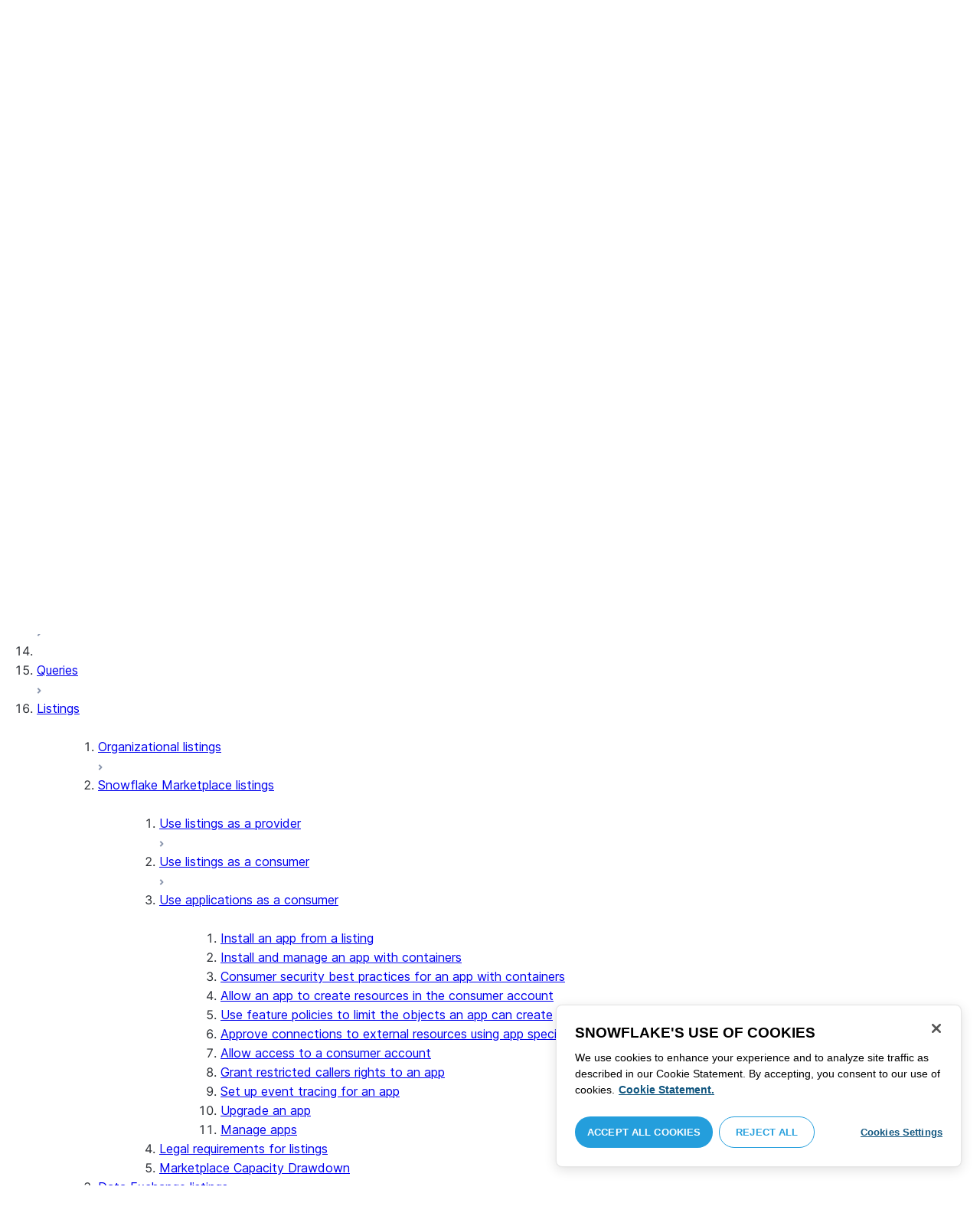

--- FILE ---
content_type: text/html; charset=utf-8
request_url: https://docs.snowflake.com/en/developer-guide/native-apps/ui-consumer-about
body_size: 73815
content:
<!DOCTYPE html><html lang="en"><head><meta charSet="utf-8" data-next-head=""/><meta name="viewport" content="width=device-width" data-next-head=""/><title data-next-head="">Use and manage Snowflake Native Apps as a consumer | Snowflake Documentation</title><link rel="canonical" href="https://docs.snowflake.com/en/developer-guide/native-apps/ui-consumer-about" data-next-head=""/><link rel="icon" sizes="any" type="image/svg+xml" href="/images/favicon/favicon.svg"/><link rel="shortcut icon" sizes="48x48" href="/images/favicon/favicon.ico"/><link rel="apple-touch-icon" sizes="180x180" href="/images/favicon/apple-touch-icon.png"/><link rel="icon" type="image/png" sizes="32x32" href="/images/favicon/favicon-32x32.png"/><link rel="icon" type="image/png" sizes="16x16" href="/images/favicon/favicon-16x16.png"/><link rel="preload" href="/fonts/inter-regular.woff2" as="font" type="font/woff2" crossorigin=""/><link rel="preload" href="/fonts/inter-semi-bold.woff2" as="font" type="font/woff2" crossorigin=""/><link rel="preload" href="/fonts/inter-bold.woff2" as="font" type="font/woff2" crossorigin=""/><link rel="preload" href="/_next/static/css/a1194a25c3bf4c48.css" as="style"/><script src="/scripts/darkmode.js"></script><script src="/scripts/oneTrust_production/scripttemplates/otSDKStub.js" type="text/javascript" charSet="UTF-8" data-domain-script="e2fcdaea-38d6-4c35-8d59-c2f96dbce597" data-ignore-ga="true"></script><script type="text/javascript">
                // Initialize default Google Analytics consent before OneTrust loads
                window.dataLayer = window.dataLayer || [];
                function gtag(){dataLayer.push(arguments);}
                window.gtag = gtag;
                gtag('consent', 'default', {
                  'analytics_storage': 'denied',
                  'ad_storage': 'denied',
                  'ad_user_data': 'denied', 
                  'ad_personalization': 'denied',
                  'functionality_storage': 'denied',
                  'personalization_storage': 'denied',
                  'security_storage': 'granted'
                });
              </script><link rel="stylesheet" href="/_next/static/css/a1194a25c3bf4c48.css" data-n-g=""/><noscript data-n-css=""></noscript><script defer="" noModule="" src="/_next/static/chunks/polyfills-42372ed130431b0a.js"></script><script src="/_next/static/chunks/webpack-b28363af7a69e404.js" defer=""></script><script src="/_next/static/chunks/framework-175624a9a3839688.js" defer=""></script><script src="/_next/static/chunks/main-3c1367af6fba893e.js" defer=""></script><script src="/_next/static/chunks/pages/_app-b20bcfc01abe5723.js" defer=""></script><script src="/_next/static/chunks/959-54b9a306567c4542.js" defer=""></script><script src="/_next/static/chunks/258-ce46fada783561f3.js" defer=""></script><script src="/_next/static/chunks/849-f79e86a5094f2cc2.js" defer=""></script><script src="/_next/static/chunks/440-2f2fe296cda386e8.js" defer=""></script><script src="/_next/static/chunks/pages/%5B...path%5D-130316255e601f82.js" defer=""></script><script src="/_next/static/qsyA_jik8cwqKEsDc8DSs/_buildManifest.js" defer=""></script><script src="/_next/static/qsyA_jik8cwqKEsDc8DSs/_ssgManifest.js" defer=""></script></head><body><div id="__next"><div class="h-full relative overflow-y-hidden flex flex-col"><nav id="masthead" class="print:hidden flex flex-col"><div class="flex items-center justify-between w-full px-6 border-b py-2"><a href="https://docs.snowflake.com" class="flex flex-1 my-2 flex-col sm:flex-row sm:items-center items-start"><svg xmlns="http://www.w3.org/2000/svg" width="102" height="24" viewBox="0 0 102 24" fill="none"><path fill-rule="evenodd" clip-rule="evenodd" d="M62.6792 7.50872L62.6761 7.50679C62.6761 7.50679 62.6747 7.50562 62.6729 7.50562C62.6038 7.47437 62.5284 7.45813 62.4562 7.45813C62.3386 7.45898 62.2259 7.49541 62.1277 7.55931C62.0276 7.62524 61.9428 7.72138 61.8943 7.84166V7.84463L59.6011 14.3663L57.8338 9.99498L57.8311 9.9931C57.7813 9.87089 57.6924 9.77644 57.5915 9.7107C57.4896 9.64477 57.372 9.60849 57.2482 9.60849C57.1279 9.60849 57.0157 9.64769 56.917 9.71155C56.8191 9.77733 56.7312 9.87089 56.6818 9.9931L56.6805 9.99498L54.9096 14.3691L52.6043 7.85032H52.6025C52.5625 7.7243 52.4804 7.62609 52.383 7.56119C52.2843 7.49541 52.1685 7.45898 52.0491 7.45813C51.9728 7.45813 51.8961 7.47437 51.8229 7.50562H51.8198L51.8171 7.50872C51.6021 7.61282 51.4707 7.83597 51.4702 8.07917C51.4702 8.15564 51.4846 8.23178 51.5128 8.30722L54.3477 16.22V16.2227C54.3697 16.2818 54.4011 16.3401 54.4469 16.3974C54.4801 16.4383 54.529 16.4728 54.5793 16.5015C54.5887 16.5108 54.6031 16.5241 54.6251 16.5384C54.6489 16.5538 54.6794 16.5645 54.7103 16.57C54.7611 16.5875 54.8279 16.6128 54.9177 16.6128C55.0326 16.6128 55.1389 16.57 55.2345 16.5061C55.3238 16.4442 55.4037 16.3515 55.4477 16.2314L55.4549 16.2257L57.2482 11.7711L59.0437 16.2075H59.0455C59.0868 16.3258 59.1595 16.4185 59.2439 16.4843C59.3332 16.5538 59.4328 16.5968 59.5387 16.6128H59.6141C59.6854 16.6128 59.7555 16.5987 59.8138 16.5748C59.8753 16.5502 59.9251 16.5175 59.9664 16.4853C60.0629 16.4088 60.1369 16.3039 60.1831 16.1874V16.1848L63.0005 8.30722C63.0284 8.23178 63.0427 8.15654 63.0427 8.08039C63.0418 7.83893 62.9049 7.609 62.6792 7.50872ZM49.7164 12.0261C49.7164 11.0969 49.3731 10.2553 48.8269 9.64769C48.2776 9.03889 47.534 8.66675 46.7262 8.66675C45.9184 8.66675 45.173 9.03889 44.6249 9.64769C44.0776 10.2553 43.7343 11.0969 43.7343 12.0261C43.7343 12.9544 44.0776 13.7881 44.6249 14.3919C45.173 14.9979 45.9184 15.3642 46.7262 15.3642C47.534 15.3642 48.2803 14.9979 48.8269 14.3919C49.3731 13.7881 49.7164 12.9544 49.7164 12.0261ZM49.7007 8.80035C50.4591 9.63611 50.92 10.7829 50.9218 12.0261C50.92 13.2692 50.4591 14.4148 49.7007 15.2507C48.9481 16.0853 47.8971 16.613 46.728 16.613C45.5684 16.613 44.5156 16.0853 43.7602 15.2507C43.0036 14.4148 42.5353 13.2692 42.5353 12.0261C42.5353 10.7829 43.0036 9.63611 43.7602 8.80035C44.5156 7.96646 45.5684 7.43898 46.728 7.43898C47.8971 7.43898 48.9481 7.96646 49.7007 8.80035ZM37.7615 7.45522C36.8213 7.45522 35.9631 7.83597 35.3223 8.44355V8.08039C35.3213 7.91333 35.2617 7.75762 35.1569 7.64317C35.0552 7.53065 34.9044 7.45522 34.7393 7.45522C34.5683 7.45522 34.4142 7.52665 34.3069 7.64213C34.2013 7.75573 34.138 7.91333 34.138 8.08039V16.1771L34.1627 16.2027L34.1637 16.2067C34.1702 16.2334 34.1865 16.2629 34.2039 16.2914C34.2857 16.4412 34.4197 16.5548 34.5858 16.6052L34.6097 16.613H34.7393C34.8257 16.613 34.9127 16.594 34.9954 16.5538C35.0643 16.5195 35.1285 16.4642 35.1799 16.3936L35.1818 16.3945C35.1881 16.3879 35.1901 16.3793 35.1974 16.3727C35.2002 16.3717 35.2029 16.3688 35.2047 16.3658C35.2367 16.323 35.2635 16.2792 35.2801 16.2381C35.2976 16.1894 35.3085 16.1435 35.3168 16.1083L35.3223 16.0853V11.2236C35.3397 10.5282 35.6151 9.89955 36.0568 9.44246C36.4955 8.98571 37.0967 8.70317 37.7615 8.70317C38.4373 8.70317 39.0403 8.98571 39.4773 9.44246C39.9161 9.8978 40.1824 10.5254 40.1824 11.2171V15.9911C40.1824 16.1654 40.2539 16.3268 40.3624 16.4375C40.4734 16.5479 40.6248 16.613 40.7828 16.613C40.9434 16.613 41.0941 16.5479 41.2042 16.4375C41.3162 16.3268 41.3841 16.1654 41.3841 15.9911V11.2171C41.3841 9.15644 39.7646 7.45813 37.7615 7.45522ZM96.9417 11.1406C96.6001 9.701 95.384 8.6754 93.9959 8.67832C92.5729 8.67832 91.3728 9.68204 91.0013 11.1406H96.9417ZM98.257 11.7304V11.7922C98.257 11.965 98.183 12.1205 98.0703 12.2227C97.9581 12.3256 97.8123 12.3791 97.6552 12.381H90.9178C91.0892 14.0894 92.4019 15.351 93.969 15.3642H94.3666C94.8849 15.3661 95.3903 15.18 95.8345 14.8719C96.2797 14.5667 96.6643 14.1402 96.9354 13.6707C96.991 13.5706 97.0714 13.4943 97.1584 13.4475C97.2473 13.397 97.3429 13.374 97.4394 13.374C97.5457 13.374 97.6512 13.4027 97.7441 13.4608L97.7504 13.4637L97.758 13.4694C97.9267 13.5982 98.0326 13.7948 98.0326 14.0106C98.0326 14.1202 98.0048 14.2318 97.9469 14.3328L97.9451 14.3368L97.9433 14.3385C97.5668 14.9608 97.0534 15.5283 96.444 15.9396C95.8336 16.3517 95.1259 16.613 94.3666 16.613H93.9627C92.7802 16.6043 91.7117 16.0853 90.9411 15.2554C90.1728 14.4283 89.6994 13.292 89.6994 12.0434C89.6994 10.7734 90.1769 9.62096 90.9514 8.78708C91.7265 7.95423 92.8031 7.43898 93.9959 7.43898C95.134 7.43898 96.1568 7.90933 96.9143 8.67936C97.6718 9.44919 98.1664 10.5185 98.2548 11.7216L98.257 11.7304ZM70.6211 3.67057C70.4569 3.67057 70.3065 3.74221 70.1984 3.85475C70.0898 3.96643 70.0211 4.12384 70.0211 4.29455V15.9911C70.0211 16.1618 70.0898 16.3182 70.1984 16.429C70.3065 16.5395 70.4569 16.613 70.6211 16.613C70.9618 16.613 71.2373 16.3344 71.2391 15.9911V4.29455C71.2373 3.9502 70.9618 3.67057 70.6211 3.67057ZM31.36 11.8027C30.8751 11.5652 30.3252 11.3897 29.7764 11.2008C29.2714 11.0234 28.759 10.8725 28.3936 10.6742C28.2101 10.572 28.0669 10.4643 27.9742 10.3431C27.8795 10.2221 27.8337 10.0989 27.8309 9.93093C27.8319 9.701 27.8961 9.51597 28.0044 9.35183C28.1687 9.10675 28.4441 8.91583 28.7452 8.79258C29.0427 8.669 29.365 8.61065 29.5954 8.61065C30.2765 8.61169 30.7072 8.84731 31.0378 9.09136C31.201 9.21461 31.3389 9.33941 31.4693 9.44246C31.5362 9.49597 31.5987 9.54463 31.6712 9.58072C31.7399 9.61611 31.8207 9.64477 31.909 9.64477C31.9649 9.64477 32.0211 9.63423 32.0722 9.61145C32.1263 9.58868 32.1734 9.55602 32.2184 9.51597C32.2624 9.47319 32.3001 9.42157 32.3267 9.36425C32.3506 9.30505 32.3615 9.24411 32.3615 9.18406C32.3615 9.07324 32.3275 8.96933 32.2788 8.87183C32.188 8.70025 32.0483 8.53625 31.8704 8.37211C31.606 8.12788 31.2572 7.89503 30.8816 7.71964C30.5051 7.54411 30.1013 7.42468 29.7166 7.42468C28.8251 7.42468 28.0807 7.63456 27.5398 8.02119C27.258 8.22331 27.0102 8.44458 26.8349 8.74995C26.6567 9.05616 26.5575 9.43399 26.5447 9.92524C26.5439 9.94717 26.5439 9.9691 26.5439 9.99103C26.5421 10.4681 26.6897 10.8613 26.922 11.1692C27.2746 11.6331 27.798 11.9106 28.3112 12.1072C28.8235 12.3036 29.3356 12.421 29.6588 12.5336C30.114 12.691 30.5979 12.8617 30.9504 13.0878C31.1259 13.2033 31.2681 13.3274 31.3646 13.4637C31.4583 13.6041 31.5113 13.7489 31.5133 13.9322V13.9457C31.5123 14.2108 31.4372 14.4188 31.3131 14.5971C31.1259 14.8624 30.8147 15.0569 30.484 15.18C30.1546 15.3003 29.8121 15.351 29.5917 15.351C28.8142 15.351 28.2938 15.1562 27.9164 14.9608C27.7272 14.8624 27.5739 14.7651 27.4352 14.6829C27.3664 14.6439 27.3022 14.6076 27.2342 14.579C27.1681 14.5505 27.0975 14.532 27.0177 14.532C26.969 14.532 26.9158 14.5408 26.867 14.5607C26.8175 14.5827 26.7725 14.6133 26.7347 14.6504C26.6825 14.7033 26.6366 14.7621 26.6046 14.8299C26.5733 14.8978 26.5575 14.9692 26.5575 15.0436C26.5575 15.1659 26.6015 15.2775 26.6642 15.3785C26.7623 15.5243 26.9065 15.6552 27.0864 15.7859C27.2717 15.9146 27.4932 16.0417 27.7483 16.1667C28.3139 16.4442 29.0391 16.5892 29.59 16.5987H29.5917C30.4484 16.5987 31.1882 16.3936 31.8116 15.9167V15.9155H31.8124C32.422 15.4386 32.8012 14.7297 32.8012 13.9293C32.8012 13.4895 32.7021 13.1164 32.5287 12.8113C32.267 12.3485 31.8418 12.0434 31.36 11.8027ZM79.6751 12.0261C79.6751 11.0881 79.3345 10.2477 78.7901 9.64115C78.2462 9.03616 77.5004 8.669 76.6841 8.66693C75.874 8.66693 75.1309 9.03616 74.5816 9.64115C74.0363 10.2477 73.6912 11.0881 73.6912 12.0261C73.6912 12.963 74.0363 13.7979 74.5816 14.3996C75.1277 15.0017 75.874 15.3642 76.6841 15.3642C77.5022 15.3642 78.2485 15.0017 78.7919 14.4017C79.3345 13.7979 79.6751 12.9639 79.6751 12.0261ZM80.6961 7.61282C80.8069 7.7243 80.8756 7.88571 80.8756 8.06002V15.9911C80.8756 16.1618 80.8056 16.3182 80.6997 16.429C80.5911 16.5395 80.4416 16.613 80.2765 16.613C80.1113 16.613 79.9597 16.5395 79.8533 16.429C79.7447 16.3182 79.6751 16.1618 79.6751 15.9911V15.2173C78.9194 16.0655 77.8581 16.613 76.6841 16.613C75.5155 16.613 74.4631 16.0912 73.7096 15.2554C72.953 14.4236 72.4903 13.2777 72.4903 12.0261C72.4903 10.7745 72.953 9.6275 73.7096 8.79484C74.4631 7.95992 75.5155 7.43898 76.6841 7.43898C77.8576 7.43898 78.9194 7.9706 79.6751 8.8147V8.06002C79.6751 7.88571 79.7438 7.7243 79.8551 7.61282C79.9659 7.50303 80.1158 7.43898 80.2765 7.43898C80.4354 7.43898 80.5866 7.50303 80.6961 7.61282ZM89.1725 8.417C89.2919 8.2939 89.3565 8.1306 89.3565 7.96853C89.3565 7.80924 89.2919 7.64976 89.1712 7.53428H89.1725C89.1712 7.53065 89.1685 7.53065 89.1685 7.53065C89.168 7.52769 89.1658 7.52665 89.1658 7.52665H89.164C89.0482 7.40844 88.8997 7.34355 88.7462 7.34355C88.5914 7.34355 88.4397 7.41065 88.3239 7.53065L83.6302 12.2846V4.29455C83.6302 3.9502 83.3528 3.67057 83.0122 3.67057C82.848 3.67057 82.6976 3.74221 82.5899 3.85475C82.4831 3.96643 82.4117 4.12384 82.4117 4.29455V15.9911C82.4117 16.1618 82.4831 16.3182 82.5899 16.429C82.6976 16.5395 82.848 16.613 83.0122 16.613C83.3528 16.613 83.6302 16.3344 83.6302 15.9911V14.061L85.1587 12.4745L88.2745 16.3812C88.3333 16.4709 88.4132 16.5327 88.4922 16.5653C88.5819 16.6007 88.6694 16.613 88.7471 16.613C88.8548 16.613 89.006 16.5892 89.1393 16.4804L89.1469 16.4758L89.1546 16.467C89.2793 16.3392 89.3502 16.1694 89.3502 15.9957C89.3502 15.8497 89.2982 15.7009 89.2017 15.5819V15.5799L86.0298 11.5728L89.1694 8.417H89.1725ZM68.1444 3.69837H68.0102C67.9927 3.69837 67.9756 3.70026 67.9572 3.70095C67.9406 3.70026 67.9231 3.69837 67.9056 3.69837C67.5596 3.69837 67.2235 3.73927 66.9093 3.84802C66.6001 3.95486 66.3147 4.13144 66.0935 4.3995L66.0926 4.39847L66.0917 4.3995V4.40037C65.8633 4.66463 65.7125 4.98049 65.6209 5.33936C65.5289 5.69992 65.4912 6.10628 65.4876 6.56802V7.46209H64.5389C64.2095 7.46402 63.9479 7.73776 63.9479 8.06882C63.9461 8.24712 64.013 8.41131 64.1216 8.52971C64.2306 8.64604 64.3801 8.72232 64.5465 8.73183H65.4876V16.0063L65.4863 16.0234C65.4863 16.1941 65.5554 16.3515 65.6667 16.4642C65.7766 16.5748 65.931 16.6406 66.0989 16.6406C66.4184 16.6389 66.6809 16.3679 66.6818 16.0234V8.73183H67.7019C67.8661 8.72232 68.0178 8.6507 68.126 8.53522C68.2373 8.41992 68.305 8.25785 68.305 8.08213V8.05846C68.3014 7.73103 68.038 7.46209 67.7082 7.46209H66.6818V6.57178C66.6885 6.1779 66.7276 5.88308 66.7846 5.66853C66.8398 5.45277 66.9152 5.31729 66.9829 5.23338C67.0494 5.15898 67.1355 5.09686 67.276 5.04712C67.4173 4.99969 67.6126 4.9691 67.8773 4.9691H67.9083C67.924 4.9691 67.9406 4.96618 67.9554 4.96618C67.9738 4.96618 67.9909 4.9691 68.0102 4.9691H68.0874H68.1444C68.4827 4.9691 68.756 4.68483 68.756 4.33357C68.756 3.98265 68.4827 3.69837 68.1444 3.69837ZM7.67882 12.439C7.72747 12.2796 7.74775 12.1155 7.74407 11.9534C7.73846 11.836 7.72383 11.7188 7.69174 11.6015C7.59526 11.2371 7.3667 10.9115 7.02419 10.7063L2.153 7.78336C1.46535 7.37202 0.588678 7.61658 0.194023 8.33018C-0.20445 9.0427 0.0305809 9.95268 0.718234 10.3651L3.44027 12.0011L0.718234 13.6325C0.0305809 14.0456 -0.20362 14.9558 0.194023 15.6713C0.588678 16.3829 1.46535 16.6263 2.153 16.215L7.02419 13.2901C7.35292 13.0935 7.576 12.7852 7.67882 12.439ZM9.00081 15.1781C8.72091 15.1532 8.42993 15.2143 8.16816 15.3728L3.29328 18.2938C2.60745 18.706 2.37325 19.6209 2.76907 20.3347C3.16671 21.0465 4.04255 21.2916 4.72737 20.8775L7.45856 19.2403V22.5117C7.45856 23.336 8.10021 24.0038 8.89432 24.0038C9.68461 24.0038 10.3283 23.336 10.3283 22.5117V16.6634C10.3283 15.8782 9.74259 15.2333 9.00081 15.1781ZM13.9931 8.82209C14.2721 8.84609 14.5623 8.78411 14.8241 8.62755L19.6979 5.70373C20.3848 5.29136 20.6178 4.38034 20.223 3.6647C19.8273 2.95235 18.9507 2.70793 18.2648 3.11995L15.5355 4.75903V1.48654C15.5355 0.664582 14.8938 -0.00341797 14.0997 -0.00341797C13.3056 -0.00341797 12.6656 0.664582 12.6656 1.48654V7.33489C12.6656 8.11922 13.2496 8.76515 13.9931 8.82209ZM3.29328 5.70373L8.16816 8.62755C8.42993 8.78411 8.72091 8.84609 9.00081 8.82209C9.74259 8.76515 10.3283 8.11922 10.3283 7.33489V1.48654C10.3283 0.664582 9.68461 -0.00341797 8.89432 -0.00341797C8.10021 -0.00341797 7.45856 0.664582 7.45856 1.48654V4.75903L4.72737 3.11995C4.04255 2.70793 3.16671 2.95235 2.76907 3.6647C2.37325 4.38034 2.60745 5.29136 3.29328 5.70373ZM12.4545 11.9888C12.4545 11.9039 12.405 11.7855 12.3472 11.7227L11.7605 11.1157C11.7027 11.0558 11.5888 11.0061 11.5069 11.0061H11.4841C11.4024 11.0061 11.2887 11.0558 11.2317 11.1157L10.645 11.7227C10.5862 11.7855 10.5412 11.9039 10.5412 11.9888V12.0126C10.5412 12.0965 10.5862 12.2139 10.645 12.275L11.2317 12.8836C11.2895 12.9437 11.4024 12.9932 11.4841 12.9932H11.5069C11.5888 12.9932 11.7027 12.9437 11.7605 12.8836L12.3472 12.275C12.405 12.2139 12.4545 12.0965 12.4545 12.0126V11.9888ZM14.074 12.5725L12.0479 14.6755C11.9899 14.7372 11.878 14.7878 11.7936 14.7878H11.6466H11.3473H11.1978C11.1159 14.7878 11.0021 14.7372 10.9433 14.6755L8.91824 12.5725C8.86026 12.5133 8.81345 12.3942 8.81345 12.3102V12.1547V11.8436V11.6902C8.81345 11.6042 8.86026 11.485 8.91824 11.4249L10.9433 9.32213C11.0021 9.2602 11.1159 9.2115 11.1978 9.2115H11.3473H11.6466H11.7936C11.8761 9.2115 11.9899 9.2602 12.0479 9.32213L14.074 11.4249C14.1318 11.485 14.1786 11.6042 14.1786 11.6902V11.8436V12.1547V12.3102C14.1786 12.3942 14.1318 12.5133 14.074 12.5725ZM19.6979 18.2938L14.8241 15.3728C14.5623 15.2143 14.2721 15.1532 13.9931 15.1781C13.2496 15.2333 12.6656 15.8782 12.6656 16.6634V22.5117C12.6656 23.336 13.3056 24.0038 14.0997 24.0038C14.8938 24.0038 15.5355 23.336 15.5355 22.5117V19.2403L18.2648 20.8775C18.9505 21.2916 19.8273 21.0465 20.223 20.3347C20.6178 19.6209 20.3848 18.706 19.6979 18.2938ZM22.275 10.3651L19.5528 12.0011L22.275 13.6325C22.9625 14.0456 23.1975 14.9558 22.8 15.6713C22.4034 16.3829 21.5259 16.6263 20.8409 16.215L15.966 13.2901C15.6409 13.0935 15.4153 12.7852 15.3151 12.439C15.2674 12.2796 15.2453 12.1155 15.2508 11.9534C15.2536 11.836 15.2701 11.7188 15.3013 11.6015C15.3988 11.2371 15.6273 10.9117 15.966 10.7063L20.8409 7.78336C21.5259 7.37202 22.4034 7.61658 22.8 8.33018C23.1975 9.0427 22.9625 9.95268 22.275 10.3651ZM101.327 7.44726C101.327 8.26731 100.799 8.95173 99.9166 8.95173C99.0401 8.95173 98.5182 8.26077 98.5182 7.44726C98.5182 6.62722 99.0401 5.94265 99.9166 5.94265C100.799 5.94265 101.327 6.62722 101.327 7.44726ZM101.047 7.44726C101.047 6.74995 100.6 6.2202 99.9166 6.2202C99.2452 6.2202 98.7978 6.72388 98.7978 7.44726C98.7978 8.13804 99.2452 8.67399 99.9166 8.67399C100.6 8.67399 101.047 8.14463 101.047 7.44726ZM99.3632 6.7691H99.966C100.295 6.7691 100.513 6.95635 100.513 7.24689C100.513 7.42778 100.426 7.56326 100.295 7.64731L100.531 8.00237V8.07348H100.19L99.9597 7.73122H99.6926V8.07348H99.3632V6.7691ZM99.9597 7.08566H99.6926V7.42778H99.9597C100.084 7.42778 100.165 7.36957 100.165 7.25997C100.165 7.14364 100.09 7.08566 99.9597 7.08566Z" fill="#29B5E8"></path></svg><span class="ml-[14px] text-[12px] font-extrabold tracking-[.72px] text-primary">DOCUMENTATION</span></a><div class="flex justify-end items-center md:max-w-[440px] flex-1 gap-6"><div class="flex items-center lg:hidden"><div class="mr-4"><button type="button" class="rounded-lg ui-icon flex align-center" aria-label="Search"><svg width="19" height="20" viewBox="0 0 19 20" fill="none" class="scale-110 fill-black-10 dark:fill-gray-50 dark:stroke-gray-50 shrink-0" xmlns="http://www.w3.org/2000/svg"><path fill-rule="evenodd" clip-rule="evenodd" d="M2.50157 7.50472C2.50157 4.74156 4.74156 2.50157 7.50472 2.50157C10.2679 2.50157 12.5079 4.74156 12.5079 7.50472C12.5079 10.2679 10.2679 12.5079 7.50472 12.5079C4.74156 12.5079 2.50157 10.2679 2.50157 7.50472ZM7.50472 0C3.35998 0 0 3.35998 0 7.50472C0 11.6495 3.35998 15.0094 7.50472 15.0094C9.02874 15.0094 10.4467 14.5552 11.6305 13.7746L16.5548 18.6989C17.0432 19.1874 17.8352 19.1874 18.3237 18.6989C18.8121 18.2105 18.8121 17.4185 18.3237 16.9301L13.4625 12.0689C14.4328 10.8043 15.0094 9.22184 15.0094 7.50472C15.0094 3.35998 11.6495 0 7.50472 0Z"></path></svg></button></div><div><button type="button" class="rounded-lg ui-icon flex align-center" aria-label="Search"><svg width="20" height="18" viewBox="0 0 20 18" fill="none" xmlns="http://www.w3.org/2000/svg" class="scale-110 fill-black-10 dark:fill-gray-50 dark:stroke-gray-50 shrink-0"><path fill-rule="evenodd" clip-rule="evenodd" d="M1.25 0C0.559644 0 0 0.559644 0 1.25C0 1.94036 0.559644 2.5 1.25 2.5H18.75C19.4404 2.5 20 1.94036 20 1.25C20 0.559644 19.4404 0 18.75 0H1.25ZM1.25 5C0.559644 5 0 5.55964 0 6.25C0 6.94036 0.559644 7.5 1.25 7.5H18.75C19.4404 7.5 20 6.94036 20 6.25C20 5.55964 19.4404 5 18.75 5H1.25ZM0 11.25C0 10.5596 0.559644 10 1.25 10H18.75C19.4404 10 20 10.5596 20 11.25C20 11.9404 19.4404 12.5 18.75 12.5H1.25C0.559644 12.5 0 11.9404 0 11.25ZM1.25 15C0.559644 15 0 15.5596 0 16.25C0 16.9404 0.559644 17.5 1.25 17.5H10C10.6904 17.5 11.25 16.9404 11.25 16.25C11.25 15.5596 10.6904 15 10 15H1.25Z"></path></svg></button></div></div><div class="relative border h-full rounded-md items-center px-3 gap-2 w-full bg-gray-10 dark:bg-gray-85 hover:border-gray-50 hidden lg:flex" role="search"><svg xmlns="http://www.w3.org/2000/svg" width="12" height="12" viewBox="0 0 12 12" fill="none" stroke="none" class="fill-black-10 dark:fill-gray-50 stroke-black-10 dark:stroke-gray-50 shrink-0 m-0 h-3 w-3"><circle cx="4.5" cy="4.5" r="4" fill="none"></circle><path d="M7.85355 7.14645C7.65829 6.95118 7.34171 6.95118 7.14645 7.14645C6.95118 7.34171 6.95118 7.65829 7.14645 7.85355L7.85355 7.14645ZM10.682 11.3891L11.0355 11.7426L11.7426 11.0355L11.3891 10.682L10.682 11.3891ZM7.14645 7.85355L10.682 11.3891L11.3891 10.682L7.85355 7.14645L7.14645 7.85355Z" stroke="none"></path></svg><input autoComplete="off" placeholder="Search" role="searchbox" class="outline-hidden w-full bg-gray-10 dark:bg-gray-85 placeholder:text-secondary pr-3 py-2 text-sm" name="q"/><span class="text-secondary text-xs font-normal font-mono leading-none px-1.5 py-1 bg-level-3 hidden sm:inline-flex rounded-sm border border-slate-300 ">/</span></div><div class="w-12 shrink-0 hidden lg:block"></div></div></div><div class="hidden lg:flex border-b gap-3 pl-6"><div class="flex flex-col mt-2 gap-2 justify-between"><a href="/en/user-guide-getting-started" target="" rel="" class="flex items-center whitespace-nowrap p-2 hover:bg-level-3 rounded-md text-masthead-link">Get started</a><div class="h-[3px] rounded-tl-[5px] rounded-tr-[5px] mx-2"></div></div><div class="flex flex-col mt-2 gap-2 justify-between"><a href="/en/guides" target="" rel="" class="flex items-center whitespace-nowrap p-2 hover:bg-level-3 rounded-md text-masthead-link text-link">Guides</a><div class="h-[3px] rounded-tl-[5px] rounded-tr-[5px] mx-2 bg-blue-50 dark:bg-blue-30"></div></div><div class="flex flex-col mt-2 gap-2 justify-between"><a href="/en/developer" target="" rel="" class="flex items-center whitespace-nowrap p-2 hover:bg-level-3 rounded-md text-masthead-link">Developer</a><div class="h-[3px] rounded-tl-[5px] rounded-tr-[5px] mx-2"></div></div><div class="flex flex-col mt-2 gap-2 justify-between"><a href="/en/reference" target="" rel="" class="flex items-center whitespace-nowrap p-2 hover:bg-level-3 rounded-md text-masthead-link">Reference</a><div class="h-[3px] rounded-tl-[5px] rounded-tr-[5px] mx-2"></div></div><div class="flex flex-col mt-2 gap-2 justify-between"><a href="/en/release-notes/overview" target="" rel="" class="flex items-center whitespace-nowrap p-2 hover:bg-level-3 rounded-md text-masthead-link">Release notes</a><div class="h-[3px] rounded-tl-[5px] rounded-tr-[5px] mx-2"></div></div><div class="flex flex-col mt-2 gap-2 justify-between"><a href="/en/tutorials" target="" rel="" class="flex items-center whitespace-nowrap p-2 hover:bg-level-3 rounded-md text-masthead-link">Tutorials</a><div class="h-[3px] rounded-tl-[5px] rounded-tr-[5px] mx-2"></div></div><div class="flex flex-col mt-2 gap-2 justify-between"><a href="https://status.snowflake.com" target="_blank" rel="noreferrer" class="flex items-center whitespace-nowrap p-2 hover:bg-level-3 rounded-md text-masthead-link">Status<span class="ml-[10px]"><span class=""><svg aria-hidden="true" focusable="false" data-prefix="fas" data-icon="circle-question" class="svg-inline--fa fa-circle-question " role="img" xmlns="http://www.w3.org/2000/svg" viewBox="0 0 512 512"><path fill="currentColor" d="M256 512A256 256 0 1 0 256 0a256 256 0 1 0 0 512zM169.8 165.3c7.9-22.3 29.1-37.3 52.8-37.3l58.3 0c34.9 0 63.1 28.3 63.1 63.1c0 22.6-12.1 43.5-31.7 54.8L280 264.4c-.2 13-10.9 23.6-24 23.6c-13.3 0-24-10.7-24-24l0-13.5c0-8.6 4.6-16.5 12.1-20.8l44.3-25.4c4.7-2.7 7.6-7.7 7.6-13.1c0-8.4-6.8-15.1-15.1-15.1l-58.3 0c-3.4 0-6.4 2.1-7.5 5.3l-.4 1.2c-4.4 12.5-18.2 19-30.6 14.6s-19-18.2-14.6-30.6l.4-1.2zM224 352a32 32 0 1 1 64 0 32 32 0 1 1 -64 0z"></path></svg></span></span></a><div class="h-[3px] rounded-tl-[5px] rounded-tr-[5px] mx-2"></div></div></div></nav><div class="grid h-full auto-rows-auto relative overflow-y-hidden"><main class="flex overflow-y-hidden"><aside class="flex-none hidden lg:block overflow-y-auto bg-lightgray border-r pb-8 scroll-bar w-80 scroll-bar-stable" data-testid="toc-wrapper"><div class="pt-6 pl-1"><nav id="toc"><ol><li class="font-normal"><div class="px-3 text-sm rounded-md hover:bg-level-3 mx-5 flex justify-between items-center"><a href="/en/guides" class="w-full py-2 text-ellipsis overflow-hidden text-sm leading-4" title="Overview"><span>Overview</span></a></div><ul></ul></li><li class="font-normal"><div class="px-3 text-sm rounded-md hover:bg-level-3 mx-5 flex justify-between items-center"><a href="/en/user-guide/snowflake-horizon" class="w-full py-2 text-ellipsis overflow-hidden text-sm leading-4" title="Snowflake Horizon Catalog"><span>Snowflake Horizon Catalog</span></a></div><ul></ul></li><li class="border-t pb-1 mt-1 mx-5"></li><li class="font-normal"><div class="px-3 text-sm rounded-md hover:bg-level-3 mx-5 flex justify-between items-center"><a href="/en/guides-overview-connecting" class="w-full py-2 text-ellipsis overflow-hidden text-sm leading-4" title="Applications and tools for connecting to Snowflake"><span>Applications and tools for connecting to Snowflake</span></a><div class="w-5 h-5 cursor-pointer flex justify-center items-center select-none py-2" style="transform:rotate(0deg)"><svg width="6" height="8" viewBox="0 0 6 8" fill="none" xmlns="http://www.w3.org/2000/svg"><path d="M2 6.5L4.5 4L2 1.5" stroke="#8A96AD" stroke-width="2" stroke-linecap="square" stroke-linejoin="round"></path></svg></div></div><ul><ol class="overflow-hidden" style="height:0;opacity:0"><div></div></ol></ul></li><li class="border-t pb-1 mt-1 mx-5"></li><li class="font-normal"><div class="px-3 text-sm rounded-md hover:bg-level-3 mx-5 flex justify-between items-center"><a href="/en/user-guide/warehouses" class="w-full py-2 text-ellipsis overflow-hidden text-sm leading-4" title="Virtual warehouses"><span>Virtual warehouses</span></a><div class="w-5 h-5 cursor-pointer flex justify-center items-center select-none py-2" style="transform:rotate(0deg)"><svg width="6" height="8" viewBox="0 0 6 8" fill="none" xmlns="http://www.w3.org/2000/svg"><path d="M2 6.5L4.5 4L2 1.5" stroke="#8A96AD" stroke-width="2" stroke-linecap="square" stroke-linejoin="round"></path></svg></div></div><ul><ol class="overflow-hidden" style="height:0;opacity:0"><div></div></ol></ul></li><li class="font-normal"><div class="px-3 text-sm rounded-md hover:bg-level-3 mx-5 flex justify-between items-center"><a href="/en/guides-overview-db" class="w-full py-2 text-ellipsis overflow-hidden text-sm leading-4" title="Databases, Tables, &amp; Views"><span>Databases, Tables, &amp; Views</span></a><div class="w-5 h-5 cursor-pointer flex justify-center items-center select-none py-2" style="transform:rotate(0deg)"><svg width="6" height="8" viewBox="0 0 6 8" fill="none" xmlns="http://www.w3.org/2000/svg"><path d="M2 6.5L4.5 4L2 1.5" stroke="#8A96AD" stroke-width="2" stroke-linecap="square" stroke-linejoin="round"></path></svg></div></div><ul><ol class="overflow-hidden" style="height:0;opacity:0"><div></div></ol></ul></li><li class="font-normal"><div class="px-3 text-sm rounded-md hover:bg-level-3 mx-5 flex justify-between items-center"><a href="/en/data-types" class="w-full py-2 text-ellipsis overflow-hidden text-sm leading-4" title="Data types"><span>Data types</span></a></div><ul></ul></li><li class="border-t pb-1 mt-1 mx-5"></li><li><div class="flex items-center cursor-pointer group justify-between px-3 mx-5 py-2 text-sm"><span class="block">Data Integration</span><div class="w-5 h-5 cursor-pointer flex justify-center items-center select-none py-2" style="transform:rotate(0deg)"><svg width="6" height="8" viewBox="0 0 6 8" fill="none" xmlns="http://www.w3.org/2000/svg"><path d="M2 6.5L4.5 4L2 1.5" stroke="#8A96AD" stroke-width="2" stroke-linecap="square" stroke-linejoin="round"></path></svg></div></div><ol class="overflow-hidden" style="height:0;opacity:0"><div><li class="font-normal"><div class="px-3 text-sm rounded-md hover:bg-level-3 mx-5 flex justify-between items-center pl-5"><a href="/en/user-guide/data-integration/openflow/about" class="w-full py-2 text-ellipsis overflow-hidden text-sm leading-4" title="Snowflake Openflow"><span>Snowflake Openflow</span></a><div class="w-5 h-5 cursor-pointer flex justify-center items-center select-none py-2" style="transform:rotate(0deg)"><svg width="6" height="8" viewBox="0 0 6 8" fill="none" xmlns="http://www.w3.org/2000/svg"><path d="M2 6.5L4.5 4L2 1.5" stroke="#8A96AD" stroke-width="2" stroke-linecap="square" stroke-linejoin="round"></path></svg></div></div><ul><ol class="overflow-hidden" style="height:0;opacity:0"><div></div></ol></ul></li><li><div class="flex items-center cursor-pointer group justify-between px-3 mx-5 py-2 text-sm pl-5"><span class="block">Apache Iceberg™</span><div class="w-5 h-5 cursor-pointer flex justify-center items-center select-none py-2" style="transform:rotate(0deg)"><svg width="6" height="8" viewBox="0 0 6 8" fill="none" xmlns="http://www.w3.org/2000/svg"><path d="M2 6.5L4.5 4L2 1.5" stroke="#8A96AD" stroke-width="2" stroke-linecap="square" stroke-linejoin="round"></path></svg></div></div><ol class="overflow-hidden" style="height:0;opacity:0"><div><li class="font-normal"><div class="px-3 text-sm rounded-md hover:bg-level-3 mx-5 flex justify-between items-center pl-7"><a href="/en/user-guide/tables-iceberg" class="w-full py-2 text-ellipsis overflow-hidden text-sm leading-4" title="Apache Iceberg™ Tables"><span>Apache Iceberg™ Tables</span></a><div class="w-5 h-5 cursor-pointer flex justify-center items-center select-none py-2" style="transform:rotate(0deg)"><svg width="6" height="8" viewBox="0 0 6 8" fill="none" xmlns="http://www.w3.org/2000/svg"><path d="M2 6.5L4.5 4L2 1.5" stroke="#8A96AD" stroke-width="2" stroke-linecap="square" stroke-linejoin="round"></path></svg></div></div><ul><ol class="overflow-hidden" style="height:0;opacity:0"><div></div></ol></ul></li><li class="font-normal"><div class="px-3 text-sm rounded-md hover:bg-level-3 mx-5 flex justify-between items-center pl-7"><a href="/en/user-guide/opencatalog/overview" class="w-full py-2 text-ellipsis overflow-hidden text-sm leading-4" title="Snowflake Open Catalog"><span>Snowflake Open Catalog</span></a><div class="w-5 h-5 cursor-pointer flex justify-center items-center select-none py-2" style="transform:rotate(0deg)"><svg width="6" height="8" viewBox="0 0 6 8" fill="none" xmlns="http://www.w3.org/2000/svg"><path d="M2 6.5L4.5 4L2 1.5" stroke="#8A96AD" stroke-width="2" stroke-linecap="square" stroke-linejoin="round"></path></svg></div></div><ul><ol class="overflow-hidden" style="height:0;opacity:0"><div></div></ol></ul></li></div></ol></li></div></ol></li><li><div class="flex items-center cursor-pointer group justify-between px-3 mx-5 py-2 text-sm"><span class="block">Data engineering</span><div class="w-5 h-5 cursor-pointer flex justify-center items-center select-none py-2" style="transform:rotate(0deg)"><svg width="6" height="8" viewBox="0 0 6 8" fill="none" xmlns="http://www.w3.org/2000/svg"><path d="M2 6.5L4.5 4L2 1.5" stroke="#8A96AD" stroke-width="2" stroke-linecap="square" stroke-linejoin="round"></path></svg></div></div><ol class="overflow-hidden" style="height:0;opacity:0"><div><li class="font-normal"><div class="px-3 text-sm rounded-md hover:bg-level-3 mx-5 flex justify-between items-center pl-5"><a href="/en/guides-overview-loading-data" class="w-full py-2 text-ellipsis overflow-hidden text-sm leading-4" title="Data loading"><span>Data loading</span></a><div class="w-5 h-5 cursor-pointer flex justify-center items-center select-none py-2" style="transform:rotate(0deg)"><svg width="6" height="8" viewBox="0 0 6 8" fill="none" xmlns="http://www.w3.org/2000/svg"><path d="M2 6.5L4.5 4L2 1.5" stroke="#8A96AD" stroke-width="2" stroke-linecap="square" stroke-linejoin="round"></path></svg></div></div><ul><ol class="overflow-hidden" style="height:0;opacity:0"><div></div></ol></ul></li><li class="font-normal"><div class="px-3 text-sm rounded-md hover:bg-level-3 mx-5 flex justify-between items-center pl-5"><a href="/en/user-guide/dynamic-tables-about" class="w-full py-2 text-ellipsis overflow-hidden text-sm leading-4" title="Dynamic Tables"><span>Dynamic Tables</span></a><div class="w-5 h-5 cursor-pointer flex justify-center items-center select-none py-2" style="transform:rotate(0deg)"><svg width="6" height="8" viewBox="0 0 6 8" fill="none" xmlns="http://www.w3.org/2000/svg"><path d="M2 6.5L4.5 4L2 1.5" stroke="#8A96AD" stroke-width="2" stroke-linecap="square" stroke-linejoin="round"></path></svg></div></div><ul><ol class="overflow-hidden" style="height:0;opacity:0"><div></div></ol></ul></li><li class="font-normal"><div class="px-3 text-sm rounded-md hover:bg-level-3 mx-5 flex justify-between items-center pl-5"><a href="/en/user-guide/data-pipelines-intro" class="w-full py-2 text-ellipsis overflow-hidden text-sm leading-4" title="Streams and Tasks"><span>Streams and Tasks</span></a><div class="w-5 h-5 cursor-pointer flex justify-center items-center select-none py-2" style="transform:rotate(0deg)"><svg width="6" height="8" viewBox="0 0 6 8" fill="none" xmlns="http://www.w3.org/2000/svg"><path d="M2 6.5L4.5 4L2 1.5" stroke="#8A96AD" stroke-width="2" stroke-linecap="square" stroke-linejoin="round"></path></svg></div></div><ul><ol class="overflow-hidden" style="height:0;opacity:0"><div></div></ol></ul></li><li class="font-normal"><div class="px-3 text-sm rounded-md hover:bg-level-3 mx-5 flex justify-between items-center pl-5"><a href="/en/user-guide/data-engineering/dbt-projects-on-snowflake" class="w-full py-2 text-ellipsis overflow-hidden text-sm leading-4" title="dbt Projects on Snowflake"><span>dbt Projects on Snowflake</span></a><div class="w-5 h-5 cursor-pointer flex justify-center items-center select-none py-2" style="transform:rotate(0deg)"><svg width="6" height="8" viewBox="0 0 6 8" fill="none" xmlns="http://www.w3.org/2000/svg"><path d="M2 6.5L4.5 4L2 1.5" stroke="#8A96AD" stroke-width="2" stroke-linecap="square" stroke-linejoin="round"></path></svg></div></div><ul><ol class="overflow-hidden" style="height:0;opacity:0"><div></div></ol></ul></li><li class="font-normal"><div class="px-3 text-sm rounded-md hover:bg-level-3 mx-5 flex justify-between items-center pl-5"><a href="/en/guides-overview-unloading-data" class="w-full py-2 text-ellipsis overflow-hidden text-sm leading-4" title="Data Unloading"><span>Data Unloading</span></a><div class="w-5 h-5 cursor-pointer flex justify-center items-center select-none py-2" style="transform:rotate(0deg)"><svg width="6" height="8" viewBox="0 0 6 8" fill="none" xmlns="http://www.w3.org/2000/svg"><path d="M2 6.5L4.5 4L2 1.5" stroke="#8A96AD" stroke-width="2" stroke-linecap="square" stroke-linejoin="round"></path></svg></div></div><ul><ol class="overflow-hidden" style="height:0;opacity:0"><div></div></ol></ul></li></div></ol></li><li class="font-normal"><div class="px-3 text-sm rounded-md hover:bg-level-3 mx-5 flex justify-between items-center"><a href="/en/user-guide/storage-management/storage-lifecycle-policies" class="w-full py-2 text-ellipsis overflow-hidden text-sm leading-4" title="Storage Lifecycle Policies"><span>Storage Lifecycle Policies</span></a><div class="w-5 h-5 cursor-pointer flex justify-center items-center select-none py-2" style="transform:rotate(0deg)"><svg width="6" height="8" viewBox="0 0 6 8" fill="none" xmlns="http://www.w3.org/2000/svg"><path d="M2 6.5L4.5 4L2 1.5" stroke="#8A96AD" stroke-width="2" stroke-linecap="square" stroke-linejoin="round"></path></svg></div></div><ul><ol class="overflow-hidden" style="height:0;opacity:0"><div></div></ol></ul></li><li class="font-normal"><div class="px-3 text-sm rounded-md hover:bg-level-3 mx-5 flex justify-between items-center"><a href="/en/migrations/README" class="w-full py-2 text-ellipsis overflow-hidden text-sm leading-4" title="Migrations"><span>Migrations</span></a><div class="w-5 h-5 cursor-pointer flex justify-center items-center select-none py-2" style="transform:rotate(0deg)"><svg width="6" height="8" viewBox="0 0 6 8" fill="none" xmlns="http://www.w3.org/2000/svg"><path d="M2 6.5L4.5 4L2 1.5" stroke="#8A96AD" stroke-width="2" stroke-linecap="square" stroke-linejoin="round"></path></svg></div></div><ul><ol class="overflow-hidden" style="height:0;opacity:0"><div></div></ol></ul></li><li class="border-t pb-1 mt-1 mx-5"></li><li class="font-normal"><div class="px-3 text-sm rounded-md hover:bg-level-3 mx-5 flex justify-between items-center"><a href="/en/guides-overview-queries" class="w-full py-2 text-ellipsis overflow-hidden text-sm leading-4" title="Queries"><span>Queries</span></a><div class="w-5 h-5 cursor-pointer flex justify-center items-center select-none py-2" style="transform:rotate(0deg)"><svg width="6" height="8" viewBox="0 0 6 8" fill="none" xmlns="http://www.w3.org/2000/svg"><path d="M2 6.5L4.5 4L2 1.5" stroke="#8A96AD" stroke-width="2" stroke-linecap="square" stroke-linejoin="round"></path></svg></div></div><ul><ol class="overflow-hidden" style="height:0;opacity:0"><div></div></ol></ul></li><li class="font-normal"><div class="px-3 text-sm rounded-md hover:bg-level-3 mx-5 flex justify-between items-center"><a href="/en/collaboration/collaboration-listings-about" class="w-full py-2 text-ellipsis overflow-hidden text-sm leading-4" title="Listings"><span>Listings</span></a><div class="w-5 h-5 cursor-pointer flex justify-center items-center select-none py-2" style="transform:rotate(90deg)"><svg width="6" height="8" viewBox="0 0 6 8" fill="none" xmlns="http://www.w3.org/2000/svg"><path d="M2 6.5L4.5 4L2 1.5" stroke="#8A96AD" stroke-width="2" stroke-linecap="square" stroke-linejoin="round"></path></svg></div></div><ul><ol class="overflow-hidden" style="height:auto;opacity:0"><div><li class="font-normal"><div class="px-3 text-sm rounded-md hover:bg-level-3 mx-5 flex justify-between items-center pl-5"><a href="/en/user-guide/collaboration/listings/organizational/org-listing-about" class="w-full py-2 text-ellipsis overflow-hidden text-sm leading-4" title="Organizational listings"><span>Organizational listings</span></a><div class="w-5 h-5 cursor-pointer flex justify-center items-center select-none py-2" style="transform:rotate(0deg)"><svg width="6" height="8" viewBox="0 0 6 8" fill="none" xmlns="http://www.w3.org/2000/svg"><path d="M2 6.5L4.5 4L2 1.5" stroke="#8A96AD" stroke-width="2" stroke-linecap="square" stroke-linejoin="round"></path></svg></div></div><ul><ol class="overflow-hidden" style="height:0;opacity:0"><div></div></ol></ul></li><li class="font-normal"><div class="px-3 text-sm rounded-md hover:bg-level-3 mx-5 flex justify-between items-center pl-5"><a href="/en/collaboration/collaboration-marketplace-about" class="w-full py-2 text-ellipsis overflow-hidden text-sm leading-4" title="Snowflake Marketplace listings"><span>Snowflake Marketplace listings</span></a><div class="w-5 h-5 cursor-pointer flex justify-center items-center select-none py-2" style="transform:rotate(90deg)"><svg width="6" height="8" viewBox="0 0 6 8" fill="none" xmlns="http://www.w3.org/2000/svg"><path d="M2 6.5L4.5 4L2 1.5" stroke="#8A96AD" stroke-width="2" stroke-linecap="square" stroke-linejoin="round"></path></svg></div></div><ul><ol class="overflow-hidden" style="height:auto;opacity:0"><div><li class="font-normal"><div class="px-3 text-sm rounded-md hover:bg-level-3 mx-5 flex justify-between items-center pl-7"><a href="/en/collaboration/provider-becoming" class="w-full py-2 text-ellipsis overflow-hidden text-sm leading-4" title="Use listings as a provider"><span>Use listings as a provider</span></a><div class="w-5 h-5 cursor-pointer flex justify-center items-center select-none py-2" style="transform:rotate(0deg)"><svg width="6" height="8" viewBox="0 0 6 8" fill="none" xmlns="http://www.w3.org/2000/svg"><path d="M2 6.5L4.5 4L2 1.5" stroke="#8A96AD" stroke-width="2" stroke-linecap="square" stroke-linejoin="round"></path></svg></div></div><ul><ol class="overflow-hidden" style="height:0;opacity:0"><div></div></ol></ul></li><li class="font-normal"><div class="px-3 text-sm rounded-md hover:bg-level-3 mx-5 flex justify-between items-center pl-7"><a href="/en/collaboration/consumer-becoming" class="w-full py-2 text-ellipsis overflow-hidden text-sm leading-4" title="Use listings as a consumer"><span>Use listings as a consumer</span></a><div class="w-5 h-5 cursor-pointer flex justify-center items-center select-none py-2" style="transform:rotate(0deg)"><svg width="6" height="8" viewBox="0 0 6 8" fill="none" xmlns="http://www.w3.org/2000/svg"><path d="M2 6.5L4.5 4L2 1.5" stroke="#8A96AD" stroke-width="2" stroke-linecap="square" stroke-linejoin="round"></path></svg></div></div><ul><ol class="overflow-hidden" style="height:0;opacity:0"><div></div></ol></ul></li><li class="font-normal"><div class="px-3 text-sm rounded-md hover:bg-level-3 mx-5 flex justify-between items-center bg-highlight text-blue-60 dark:text-blue-30 pl-7" id="selected-item"><a href="/en/developer-guide/native-apps/ui-consumer-about" class="w-full py-2 text-ellipsis overflow-hidden text-sm leading-4" title="Use applications as a consumer"><span>Use applications as a consumer</span></a><div class="w-5 h-5 cursor-pointer flex justify-center items-center select-none py-2" style="transform:rotate(90deg)"><svg width="6" height="8" viewBox="0 0 6 8" fill="none" xmlns="http://www.w3.org/2000/svg"><path d="M2 6.5L4.5 4L2 1.5" stroke="#8A96AD" stroke-width="2" stroke-linecap="square" stroke-linejoin="round"></path></svg></div></div><ul><ol class="overflow-hidden" style="height:auto;opacity:0"><div><li class="font-normal"><div class="px-3 text-sm rounded-md hover:bg-level-3 mx-5 flex justify-between items-center pl-9"><a href="/en/developer-guide/native-apps/ui-consumer-installing" class="w-full py-2 text-ellipsis overflow-hidden text-sm leading-4" title="Install an app from a listing"><span>Install an app from a listing</span></a></div><ul></ul></li><li class="font-normal"><div class="px-3 text-sm rounded-md hover:bg-level-3 mx-5 flex justify-between items-center pl-9"><a href="/en/developer-guide/native-apps/ui-consumer-installing-container" class="w-full py-2 text-ellipsis overflow-hidden text-sm leading-4" title="Install and manage an app with containers"><span>Install and manage an app with containers</span></a></div><ul></ul></li><li class="font-normal"><div class="px-3 text-sm rounded-md hover:bg-level-3 mx-5 flex justify-between items-center pl-9"><a href="/en/developer-guide/native-apps/ui-consumer-security" class="w-full py-2 text-ellipsis overflow-hidden text-sm leading-4" title="Consumer security best practices for an app with containers"><span>Consumer security best practices for an app with containers</span></a></div><ul></ul></li><li class="font-normal"><div class="px-3 text-sm rounded-md hover:bg-level-3 mx-5 flex justify-between items-center pl-9"><a href="/en/developer-guide/native-apps/ui-consumer-auto-privs" class="w-full py-2 text-ellipsis overflow-hidden text-sm leading-4" title="Allow an app to create resources in the consumer account"><span>Allow an app to create resources in the consumer account</span></a></div><ul></ul></li><li class="font-normal"><div class="px-3 text-sm rounded-md hover:bg-level-3 mx-5 flex justify-between items-center pl-9"><a href="/en/developer-guide/native-apps/ui-consumer-feature-policies" class="w-full py-2 text-ellipsis overflow-hidden text-sm leading-4" title="Use feature policies to limit the objects an app can create"><span>Use feature policies to limit the objects an app can create</span></a></div><ul></ul></li><li class="font-normal"><div class="px-3 text-sm rounded-md hover:bg-level-3 mx-5 flex justify-between items-center pl-9"><a href="/en/developer-guide/native-apps/ui-consumer-app-spec" class="w-full py-2 text-ellipsis overflow-hidden text-sm leading-4" title="Approve connections to external resources using app specifications"><span>Approve connections to external resources using app specifications</span></a></div><ul></ul></li><li class="font-normal"><div class="px-3 text-sm rounded-md hover:bg-level-3 mx-5 flex justify-between items-center pl-9"><a href="/en/developer-guide/native-apps/ui-consumer-granting-privs" class="w-full py-2 text-ellipsis overflow-hidden text-sm leading-4" title="Allow access to a consumer account"><span>Allow access to a consumer account</span></a></div><ul></ul></li><li class="font-normal"><div class="px-3 text-sm rounded-md hover:bg-level-3 mx-5 flex justify-between items-center pl-9"><a href="/en/developer-guide/native-apps/ui-consumer-restricted-callers-rights" class="w-full py-2 text-ellipsis overflow-hidden text-sm leading-4" title="Grant restricted callers rights to an app"><span>Grant restricted callers rights to an app</span></a></div><ul></ul></li><li class="font-normal"><div class="px-3 text-sm rounded-md hover:bg-level-3 mx-5 flex justify-between items-center pl-9"><a href="/en/developer-guide/native-apps/ui-consumer-enable-logging" class="w-full py-2 text-ellipsis overflow-hidden text-sm leading-4" title="Set up event tracing for an app"><span>Set up event tracing for an app</span></a></div><ul></ul></li><li class="font-normal"><div class="px-3 text-sm rounded-md hover:bg-level-3 mx-5 flex justify-between items-center pl-9"><a href="/en/developer-guide/native-apps/ui-consumer-upgrade" class="w-full py-2 text-ellipsis overflow-hidden text-sm leading-4" title="Upgrade an app"><span>Upgrade an app</span></a></div><ul></ul></li><li class="font-normal"><div class="px-3 text-sm rounded-md hover:bg-level-3 mx-5 flex justify-between items-center pl-9"><a href="/en/developer-guide/native-apps/ui-consumer-managing-applications" class="w-full py-2 text-ellipsis overflow-hidden text-sm leading-4" title="Manage apps"><span>Manage apps</span></a></div><ul></ul></li></div></ol></ul></li><li class="font-normal"><div class="px-3 text-sm rounded-md hover:bg-level-3 mx-5 flex justify-between items-center pl-7"><a href="/en/collaboration/collaboration-listings-legal" class="w-full py-2 text-ellipsis overflow-hidden text-sm leading-4" title="Legal requirements for listings"><span>Legal requirements for listings</span></a></div><ul></ul></li><li class="font-normal"><div class="px-3 text-sm rounded-md hover:bg-level-3 mx-5 flex justify-between items-center pl-7"><a href="/en/collaboration/marketplace-capacity-drawdown" class="w-full py-2 text-ellipsis overflow-hidden text-sm leading-4" title="Marketplace Capacity Drawdown"><span>Marketplace Capacity Drawdown</span></a></div><ul></ul></li></div></ol></ul></li><li class="font-normal"><div class="px-3 text-sm rounded-md hover:bg-level-3 mx-5 flex justify-between items-center pl-5"><a href="/en/user-guide/data-exchange" class="w-full py-2 text-ellipsis overflow-hidden text-sm leading-4" title="Data Exchange listings"><span>Data Exchange listings</span></a><div class="w-5 h-5 cursor-pointer flex justify-center items-center select-none py-2" style="transform:rotate(0deg)"><svg width="6" height="8" viewBox="0 0 6 8" fill="none" xmlns="http://www.w3.org/2000/svg"><path d="M2 6.5L4.5 4L2 1.5" stroke="#8A96AD" stroke-width="2" stroke-linecap="square" stroke-linejoin="round"></path></svg></div></div><ul><ol class="overflow-hidden" style="height:0;opacity:0"><div></div></ol></ul></li><li class="font-normal"><div class="px-3 text-sm rounded-md hover:bg-level-3 mx-5 flex justify-between items-center pl-5"><a href="/en/user-guide/collaboration/listings/pricing-plans-offers/pricing-plans-and-offers" class="w-full py-2 text-ellipsis overflow-hidden text-sm leading-4" title="Pricing plans and offers"><span>Pricing plans and offers</span></a><div class="w-5 h-5 cursor-pointer flex justify-center items-center select-none py-2" style="transform:rotate(0deg)"><svg width="6" height="8" viewBox="0 0 6 8" fill="none" xmlns="http://www.w3.org/2000/svg"><path d="M2 6.5L4.5 4L2 1.5" stroke="#8A96AD" stroke-width="2" stroke-linecap="square" stroke-linejoin="round"></path></svg></div></div><ul><ol class="overflow-hidden" style="height:0;opacity:0"><div></div></ol></ul></li><li class="font-normal"><div class="px-3 text-sm rounded-md hover:bg-level-3 mx-5 flex justify-between items-center pl-5"><a href="/en/collaboration/provider-listings-auto-fulfillment" class="w-full py-2 text-ellipsis overflow-hidden text-sm leading-4" title="Auto-fulfillment for listings"><span>Auto-fulfillment for listings</span></a><div class="w-5 h-5 cursor-pointer flex justify-center items-center select-none py-2" style="transform:rotate(0deg)"><svg width="6" height="8" viewBox="0 0 6 8" fill="none" xmlns="http://www.w3.org/2000/svg"><path d="M2 6.5L4.5 4L2 1.5" stroke="#8A96AD" stroke-width="2" stroke-linecap="square" stroke-linejoin="round"></path></svg></div></div><ul><ol class="overflow-hidden" style="height:0;opacity:0"><div></div></ol></ul></li></div></ol></ul></li><li class="font-normal"><div class="px-3 text-sm rounded-md hover:bg-level-3 mx-5 flex justify-between items-center"><a href="/en/guides-overview-sharing" class="w-full py-2 text-ellipsis overflow-hidden text-sm leading-4" title="Collaboration"><span>Collaboration</span></a><div class="w-5 h-5 cursor-pointer flex justify-center items-center select-none py-2" style="transform:rotate(0deg)"><svg width="6" height="8" viewBox="0 0 6 8" fill="none" xmlns="http://www.w3.org/2000/svg"><path d="M2 6.5L4.5 4L2 1.5" stroke="#8A96AD" stroke-width="2" stroke-linecap="square" stroke-linejoin="round"></path></svg></div></div><ul><ol class="overflow-hidden" style="height:0;opacity:0"><div></div></ol></ul></li><li class="border-t pb-1 mt-1 mx-5"></li><li class="font-normal"><div class="px-3 text-sm rounded-md hover:bg-level-3 mx-5 flex justify-between items-center"><a href="/en/guides-overview-ai-features" class="w-full py-2 text-ellipsis overflow-hidden text-sm leading-4" title="Snowflake AI &amp; ML"><span>Snowflake AI &amp; ML</span></a><div class="w-5 h-5 cursor-pointer flex justify-center items-center select-none py-2" style="transform:rotate(0deg)"><svg width="6" height="8" viewBox="0 0 6 8" fill="none" xmlns="http://www.w3.org/2000/svg"><path d="M2 6.5L4.5 4L2 1.5" stroke="#8A96AD" stroke-width="2" stroke-linecap="square" stroke-linejoin="round"></path></svg></div></div><ul><ol class="overflow-hidden" style="height:0;opacity:0"><div></div></ol></ul></li><li class="border-t pb-1 mt-1 mx-5"></li><li class="font-normal"><div class="px-3 text-sm rounded-md hover:bg-level-3 mx-5 flex justify-between items-center"><a href="/en/user-guide/snowflake-postgres/about" class="w-full py-2 text-ellipsis overflow-hidden text-sm leading-4" title="Snowflake Postgres"><span>Snowflake Postgres</span></a><div class="w-5 h-5 cursor-pointer flex justify-center items-center select-none py-2" style="transform:rotate(0deg)"><svg width="6" height="8" viewBox="0 0 6 8" fill="none" xmlns="http://www.w3.org/2000/svg"><path d="M2 6.5L4.5 4L2 1.5" stroke="#8A96AD" stroke-width="2" stroke-linecap="square" stroke-linejoin="round"></path></svg></div></div><ul><ol class="overflow-hidden" style="height:0;opacity:0"><div></div></ol></ul></li><li class="border-t pb-1 mt-1 mx-5"></li><li class="font-normal"><div class="px-3 text-sm rounded-md hover:bg-level-3 mx-5 flex justify-between items-center"><a href="/en/guides-overview-alerts" class="w-full py-2 text-ellipsis overflow-hidden text-sm leading-4" title="Alerts &amp; Notifications"><span>Alerts &amp; Notifications</span></a><div class="w-5 h-5 cursor-pointer flex justify-center items-center select-none py-2" style="transform:rotate(0deg)"><svg width="6" height="8" viewBox="0 0 6 8" fill="none" xmlns="http://www.w3.org/2000/svg"><path d="M2 6.5L4.5 4L2 1.5" stroke="#8A96AD" stroke-width="2" stroke-linecap="square" stroke-linejoin="round"></path></svg></div></div><ul><ol class="overflow-hidden" style="height:0;opacity:0"><div></div></ol></ul></li><li class="border-t pb-1 mt-1 mx-5"></li><li class="font-normal"><div class="px-3 text-sm rounded-md hover:bg-level-3 mx-5 flex justify-between items-center"><a href="/en/guides-overview-secure" class="w-full py-2 text-ellipsis overflow-hidden text-sm leading-4" title="Security"><span>Security</span></a><div class="w-5 h-5 cursor-pointer flex justify-center items-center select-none py-2" style="transform:rotate(0deg)"><svg width="6" height="8" viewBox="0 0 6 8" fill="none" xmlns="http://www.w3.org/2000/svg"><path d="M2 6.5L4.5 4L2 1.5" stroke="#8A96AD" stroke-width="2" stroke-linecap="square" stroke-linejoin="round"></path></svg></div></div><ul><ol class="overflow-hidden" style="height:0;opacity:0"><div></div></ol></ul></li><li class="font-normal"><div class="px-3 text-sm rounded-md hover:bg-level-3 mx-5 flex justify-between items-center"><a href="/en/guides-overview-govern" class="w-full py-2 text-ellipsis overflow-hidden text-sm leading-4" title="Data Governance"><span>Data Governance</span></a><div class="w-5 h-5 cursor-pointer flex justify-center items-center select-none py-2" style="transform:rotate(0deg)"><svg width="6" height="8" viewBox="0 0 6 8" fill="none" xmlns="http://www.w3.org/2000/svg"><path d="M2 6.5L4.5 4L2 1.5" stroke="#8A96AD" stroke-width="2" stroke-linecap="square" stroke-linejoin="round"></path></svg></div></div><ul><ol class="overflow-hidden" style="height:0;opacity:0"><div></div></ol></ul></li><li class="font-normal"><div class="px-3 text-sm rounded-md hover:bg-level-3 mx-5 flex justify-between items-center"><a href="/en/guides-overview-privacy" class="w-full py-2 text-ellipsis overflow-hidden text-sm leading-4" title="Privacy"><span>Privacy</span></a><div class="w-5 h-5 cursor-pointer flex justify-center items-center select-none py-2" style="transform:rotate(0deg)"><svg width="6" height="8" viewBox="0 0 6 8" fill="none" xmlns="http://www.w3.org/2000/svg"><path d="M2 6.5L4.5 4L2 1.5" stroke="#8A96AD" stroke-width="2" stroke-linecap="square" stroke-linejoin="round"></path></svg></div></div><ul><ol class="overflow-hidden" style="height:0;opacity:0"><div></div></ol></ul></li><li class="border-t pb-1 mt-1 mx-5"></li><li class="font-normal"><div class="px-3 text-sm rounded-md hover:bg-level-3 mx-5 flex justify-between items-center"><a href="/en/guides-overview-manage" class="w-full py-2 text-ellipsis overflow-hidden text-sm leading-4" title="Organizations &amp; Accounts"><span>Organizations &amp; Accounts</span></a><div class="w-5 h-5 cursor-pointer flex justify-center items-center select-none py-2" style="transform:rotate(0deg)"><svg width="6" height="8" viewBox="0 0 6 8" fill="none" xmlns="http://www.w3.org/2000/svg"><path d="M2 6.5L4.5 4L2 1.5" stroke="#8A96AD" stroke-width="2" stroke-linecap="square" stroke-linejoin="round"></path></svg></div></div><ul><ol class="overflow-hidden" style="height:0;opacity:0"><div></div></ol></ul></li><li class="font-normal"><div class="px-3 text-sm rounded-md hover:bg-level-3 mx-5 flex justify-between items-center"><a href="/en/user-guide/replication-intro" class="w-full py-2 text-ellipsis overflow-hidden text-sm leading-4" title="Business continuity &amp; data recovery"><span>Business continuity &amp; data recovery</span></a><div class="w-5 h-5 cursor-pointer flex justify-center items-center select-none py-2" style="transform:rotate(0deg)"><svg width="6" height="8" viewBox="0 0 6 8" fill="none" xmlns="http://www.w3.org/2000/svg"><path d="M2 6.5L4.5 4L2 1.5" stroke="#8A96AD" stroke-width="2" stroke-linecap="square" stroke-linejoin="round"></path></svg></div></div><ul><ol class="overflow-hidden" style="height:0;opacity:0"><div></div></ol></ul></li><li class="border-t pb-1 mt-1 mx-5"></li><li class="font-normal"><div class="px-3 text-sm rounded-md hover:bg-level-3 mx-5 flex justify-between items-center"><a href="/en/guides-overview-performance" class="w-full py-2 text-ellipsis overflow-hidden text-sm leading-4" title="Performance optimization"><span>Performance optimization</span></a><div class="w-5 h-5 cursor-pointer flex justify-center items-center select-none py-2" style="transform:rotate(0deg)"><svg width="6" height="8" viewBox="0 0 6 8" fill="none" xmlns="http://www.w3.org/2000/svg"><path d="M2 6.5L4.5 4L2 1.5" stroke="#8A96AD" stroke-width="2" stroke-linecap="square" stroke-linejoin="round"></path></svg></div></div><ul><ol class="overflow-hidden" style="height:0;opacity:0"><div></div></ol></ul></li><li class="font-normal"><div class="px-3 text-sm rounded-md hover:bg-level-3 mx-5 flex justify-between items-center"><a href="/en/guides-overview-cost" class="w-full py-2 text-ellipsis overflow-hidden text-sm leading-4" title="Cost &amp; Billing"><span>Cost &amp; Billing</span></a><div class="w-5 h-5 cursor-pointer flex justify-center items-center select-none py-2" style="transform:rotate(0deg)"><svg width="6" height="8" viewBox="0 0 6 8" fill="none" xmlns="http://www.w3.org/2000/svg"><path d="M2 6.5L4.5 4L2 1.5" stroke="#8A96AD" stroke-width="2" stroke-linecap="square" stroke-linejoin="round"></path></svg></div></div><ul><ol class="overflow-hidden" style="height:0;opacity:0"><div></div></ol></ul></li></ol></nav></div></aside><div class="w-full overflow-y-auto" id="scrolltarget"><div class="flex flex-col-reverse xl:flex-row xl:justify-between mx-auto pt-8 px-8 mb-12 max-w-[1175px]"><div class="w-full xl:w-9/12"><nav class="mb-2 flex space-x-4 text-sm flex-wrap"><a href="/en/guides" class="text-link hover:underline">Guides</a><span class="ui-icon mb-2"><svg aria-hidden="true" focusable="false" data-prefix="fas" data-icon="chevron-right" class="svg-inline--fa fa-chevron-right " role="img" xmlns="http://www.w3.org/2000/svg" viewBox="0 0 320 512"><path fill="currentColor" d="M310.6 233.4c12.5 12.5 12.5 32.8 0 45.3l-192 192c-12.5 12.5-32.8 12.5-45.3 0s-12.5-32.8 0-45.3L242.7 256 73.4 86.6c-12.5-12.5-12.5-32.8 0-45.3s32.8-12.5 45.3 0l192 192z"></path></svg></span><a href="/en/collaboration/collaboration-listings-about" class="text-link hover:underline">Listings</a><span class="ui-icon mb-2"><svg aria-hidden="true" focusable="false" data-prefix="fas" data-icon="chevron-right" class="svg-inline--fa fa-chevron-right " role="img" xmlns="http://www.w3.org/2000/svg" viewBox="0 0 320 512"><path fill="currentColor" d="M310.6 233.4c12.5 12.5 12.5 32.8 0 45.3l-192 192c-12.5 12.5-32.8 12.5-45.3 0s-12.5-32.8 0-45.3L242.7 256 73.4 86.6c-12.5-12.5-12.5-32.8 0-45.3s32.8-12.5 45.3 0l192 192z"></path></svg></span><a href="/en/collaboration/collaboration-marketplace-about" class="text-link hover:underline">Snowflake Marketplace listings</a><span class="ui-icon mb-2"><svg aria-hidden="true" focusable="false" data-prefix="fas" data-icon="chevron-right" class="svg-inline--fa fa-chevron-right " role="img" xmlns="http://www.w3.org/2000/svg" viewBox="0 0 320 512"><path fill="currentColor" d="M310.6 233.4c12.5 12.5 12.5 32.8 0 45.3l-192 192c-12.5 12.5-32.8 12.5-45.3 0s-12.5-32.8 0-45.3L242.7 256 73.4 86.6c-12.5-12.5-12.5-32.8 0-45.3s32.8-12.5 45.3 0l192 192z"></path></svg></span><span class="mb-2">Use applications as a consumer</span></nav><article>


  
  <section id="use-and-manage-snowflake-native-apps-as-a-consumer">
<h1>Use and manage Snowflake Native Apps as a consumer<a class="headerlink" href="#use-and-manage-snowflake-native-apps-as-a-consumer" title="Link to this heading" data-nosnippet="">¶</a></h1>
<aside class="newfeat sidebar">
<p class="sidebar-title"><a class="image-small reference internal" href="../../_images/logo-snowflake-black.png"><img alt="Snowflake logo in black (no text)" class="image-small" src="../../_images/logo-snowflake-black.png" style="width: 15px; height: 15px;"></a> Feature — Generally Available</p>
<p>The Snowflake Native App Framework is generally available on supported cloud platforms. For additional information, see
<a class="reference internal" href="limitations.html#label-native-apps-supported-clouds"><span class="std std-ref">Support for private connectivity, VPS, and government regions</span></a>.</p>
</aside>

<p>Consumers can discover and install apps published to the Snowflake Marketplace or shared
using private listings.</p>
<p>The Native Apps Framework allows consumers to perform the following:</p>
<ul class="simple">
<li><p>Use the app by accessing data via Snowflake worksheets.</p></li>
<li><p>View Streamlit apps created by the provider.</p></li>
<li><p>Grant privileges on the app object to users in your organization.</p></li>
<li><p>Associate references that allow access to object required by the app.</p></li>
<li><p>Share event and logging information with the provider.</p></li>
</ul>
<section id="consumer-workflow-for-working-with-a-snowflake-native-app">
<h2>Consumer workflow for working with a Snowflake Native App<a class="headerlink" href="#consumer-workflow-for-working-with-a-snowflake-native-app" title="Link to this heading" data-nosnippet="">¶</a></h2>
<p>The following workflow is what consumers typically do when working with apps:</p>
<ol class="arabic">
<li><p><a class="reference internal" href="../../collaboration/consumer-becoming"><span class="doc">Become a consumer</span></a>.</p></li>
<li><p><a class="reference internal" href="ui-consumer-installing"><span class="doc">Install an app from a listing</span></a>.</p></li>
<li><p><a class="reference internal" href="ui-consumer-granting-privs"><span class="doc">Review the access requests from the app</span></a>.</p>
<p>This includes granting the privileges and creating references required by the app.</p>
</li>
<li><p>(Optional) <a class="reference internal" href="ui-consumer-enable-logging"><span class="doc">Set up an event table</span></a> to enable logging and
event sharing for an app.</p></li>
</ol>
</section>
<section id="apps-installed-from-trial-listings">
<h2>Apps installed from trial listings<a class="headerlink" href="#apps-installed-from-trial-listings" title="Link to this heading" data-nosnippet="">¶</a></h2>
<p>When the trial period ends for an app installed from a trial listing, Snowflake
automatically suspends the app unless the consumer converts the app to a full listing.
When the trial period is about to expire, Snowflake sends an email notification before the app is
suspended.</p>
<p>Snowflake recommends that consumers convert the trial listing into a full listing before the
trial period expires. After the app is suspended it may not be possible to resume the app. For example,
if the provider removes the current version of the app or there are unresolved state changes, the
app cannot be resumed.</p>
<p>When an app installed from a trial listing is suspended, all data written inside the app is retained
as long as the consumer does not delete the app.</p>
<p>If the app installed from a trial listing creates objects in the consumer account outside
the application object, consumers can retain these objects after the app is uninstalled. However, they
must transfer ownership of the objects before uninstalling the app. See <a class="reference internal" href="ui-consumer-managing-applications.html#label-native-apps-consumer-uninstall"><span class="std std-ref">Uninstall a Snowflake Native App</span></a>
.</p>
</section>
</section>


</article><footer class="mt-24 mb-12 print:hidden"><div class="mb-8"><div class="flex"><p class="mr-4 text-primary">Was this page helpful?</p><button class="button-primary-bg rounded-md button-primary-text py-1 px-3 text-sm mr-2"><svg aria-hidden="true" focusable="false" data-prefix="fas" data-icon="thumbs-up" class="svg-inline--fa fa-thumbs-up pr-2" role="img" xmlns="http://www.w3.org/2000/svg" viewBox="0 0 512 512"><path fill="currentColor" d="M313.4 32.9c26 5.2 42.9 30.5 37.7 56.5l-2.3 11.4c-5.3 26.7-15.1 52.1-28.8 75.2l144 0c26.5 0 48 21.5 48 48c0 18.5-10.5 34.6-25.9 42.6C497 275.4 504 288.9 504 304c0 23.4-16.8 42.9-38.9 47.1c4.4 7.3 6.9 15.8 6.9 24.9c0 21.3-13.9 39.4-33.1 45.6c.7 3.3 1.1 6.8 1.1 10.4c0 26.5-21.5 48-48 48l-97.5 0c-19 0-37.5-5.6-53.3-16.1l-38.5-25.7C176 420.4 160 390.4 160 358.3l0-38.3 0-48 0-24.9c0-29.2 13.3-56.7 36-75l7.4-5.9c26.5-21.2 44.6-51 51.2-84.2l2.3-11.4c5.2-26 30.5-42.9 56.5-37.7zM32 192l64 0c17.7 0 32 14.3 32 32l0 224c0 17.7-14.3 32-32 32l-64 0c-17.7 0-32-14.3-32-32L0 224c0-17.7 14.3-32 32-32z"></path></svg>Yes</button><button class="button-primary-bg rounded-md button-primary-text py-1 px-3 text-sm"><svg aria-hidden="true" focusable="false" data-prefix="fas" data-icon="thumbs-down" class="svg-inline--fa fa-thumbs-down pr-2" role="img" xmlns="http://www.w3.org/2000/svg" viewBox="0 0 512 512"><path fill="currentColor" d="M313.4 479.1c26-5.2 42.9-30.5 37.7-56.5l-2.3-11.4c-5.3-26.7-15.1-52.1-28.8-75.2l144 0c26.5 0 48-21.5 48-48c0-18.5-10.5-34.6-25.9-42.6C497 236.6 504 223.1 504 208c0-23.4-16.8-42.9-38.9-47.1c4.4-7.3 6.9-15.8 6.9-24.9c0-21.3-13.9-39.4-33.1-45.6c.7-3.3 1.1-6.8 1.1-10.4c0-26.5-21.5-48-48-48l-97.5 0c-19 0-37.5 5.6-53.3 16.1L202.7 73.8C176 91.6 160 121.6 160 153.7l0 38.3 0 48 0 24.9c0 29.2 13.3 56.7 36 75l7.4 5.9c26.5 21.2 44.6 51 51.2 84.2l2.3 11.4c5.2 26 30.5 42.9 56.5 37.7zM32 384l64 0c17.7 0 32-14.3 32-32l0-224c0-17.7-14.3-32-32-32L32 96C14.3 96 0 110.3 0 128L0 352c0 17.7 14.3 32 32 32z"></path></svg>No</button></div></div><div class="grid md:grid-cols-2 xl:grid-cols-3 grid-auto justify-items-start items-start gap-x-6 gap-y-4 border-t border-b py-8"><div class="flex items-center text-card-description gap-3"><svg xmlns="http://www.w3.org/2000/svg" width="16" height="16" viewBox="0 0 19 19" fill="none" class="fill-gray-70 dark:fill-gray-55"><path fill-rule="evenodd" clip-rule="evenodd" d="M6.08044 9.85246C6.11896 9.72629 6.13502 9.59631 6.13211 9.46798C6.12767 9.37501 6.11608 9.28222 6.09067 9.18929C6.01427 8.90076 5.83329 8.64297 5.56208 8.48046L1.70485 6.16593C1.16033 5.84021 0.466142 6.03386 0.153636 6.59893C-0.161893 7.16313 0.0242153 7.88369 0.568731 8.21023L2.72417 9.50569L0.568731 10.7976C0.0242153 11.1247 -0.161236 11.8454 0.153636 12.4119C0.466142 12.9754 1.16033 13.1682 1.70485 12.8425L5.56208 10.5264C5.82238 10.3707 5.99903 10.1266 6.08044 9.85246ZM7.12726 12.0214C6.90562 12.0017 6.6752 12.0501 6.46792 12.1756L2.60777 14.4886C2.0647 14.815 1.87925 15.5394 2.19267 16.1046C2.50755 16.6683 3.20108 16.8624 3.74335 16.5344L5.90603 15.2381V17.8285C5.90603 18.4812 6.41412 19.01 7.04293 19.01C7.66872 19.01 8.17841 18.4812 8.17841 17.8285V13.1976C8.17841 12.5758 7.71463 12.0652 7.12726 12.0214ZM11.0804 6.98844C11.3013 7.00744 11.5311 6.95837 11.7384 6.83439L15.5977 4.51919C16.1416 4.19265 16.3261 3.47126 16.0135 2.90459C15.7002 2.34051 15.006 2.14697 14.4629 2.47323L12.3017 3.77112V1.17982C12.3017 0.528953 11.7936 0 11.1648 0C10.536 0 10.0292 0.528953 10.0292 1.17982V5.81081C10.0292 6.43187 10.4917 6.94335 11.0804 6.98844ZM2.60777 4.51919L6.46792 6.83439C6.6752 6.95837 6.90562 7.00744 7.12726 6.98844C7.71463 6.94335 8.17841 6.43187 8.17841 5.81081V1.17982C8.17841 0.528953 7.66872 0 7.04293 0C6.41412 0 5.90603 0.528953 5.90603 1.17982V3.77112L3.74335 2.47323C3.20108 2.14697 2.50755 2.34051 2.19267 2.90459C1.87925 3.47126 2.0647 4.19265 2.60777 4.51919ZM9.86206 9.49596C9.86206 9.42874 9.82287 9.33499 9.7771 9.28524L9.31254 8.80465C9.26677 8.75722 9.17654 8.71787 9.11169 8.71787H9.09367C9.02896 8.71787 8.93888 8.75722 8.89375 8.80465L8.42922 9.28524C8.38267 9.33499 8.34703 9.42874 8.34703 9.49596V9.51486C8.34703 9.58126 8.38267 9.67419 8.42922 9.7226L8.89375 10.2045C8.93952 10.2521 9.02896 10.2913 9.09367 10.2913H9.11169C9.17654 10.2913 9.26677 10.2521 9.31254 10.2045L9.7771 9.7226C9.82287 9.67419 9.86206 9.58126 9.86206 9.51486V9.49596ZM11.1444 9.95821L9.54007 11.6234C9.49416 11.6723 9.40553 11.7124 9.33873 11.7124H9.22231H8.98529H8.86692C8.8021 11.7124 8.71198 11.6723 8.66543 11.6234L7.06187 9.95821C7.01596 9.91134 6.97889 9.81703 6.97889 9.75047V9.62732V9.38104V9.25953C6.97889 9.19145 7.01596 9.09702 7.06187 9.04944L8.66543 7.3844C8.71198 7.33536 8.8021 7.29679 8.86692 7.29679H8.98529H9.22231H9.33873C9.40408 7.29679 9.49416 7.33536 9.54007 7.3844L11.1444 9.04944C11.1902 9.09702 11.2273 9.19145 11.2273 9.25953V9.38104V9.62732V9.75047C11.2273 9.81703 11.1902 9.91134 11.1444 9.95821ZM15.5977 14.4886L11.7384 12.1756C11.5311 12.0501 11.3013 12.0017 11.0804 12.0214C10.4917 12.0652 10.0292 12.5758 10.0292 13.1976V17.8285C10.0292 18.4812 10.536 19.01 11.1648 19.01C11.7936 19.01 12.3017 18.4812 12.3017 17.8285V15.2381L14.4629 16.5344C15.0059 16.8624 15.7002 16.6683 16.0135 16.1046C16.3261 15.5394 16.1416 14.815 15.5977 14.4886ZM17.6383 8.21023L15.4828 9.50569L17.6383 10.7976C18.1828 11.1247 18.3689 11.8454 18.0541 12.4119C17.74 12.9754 17.0452 13.1682 16.5028 12.8425L12.6426 10.5264C12.3852 10.3707 12.2065 10.1266 12.1272 9.85246C12.0894 9.72629 12.0719 9.59631 12.0763 9.46798C12.0785 9.37501 12.0915 9.28222 12.1162 9.18929C12.1935 8.90076 12.3745 8.64308 12.6426 8.48046L16.5028 6.16593C17.0452 5.84021 17.74 6.03386 18.0541 6.59893C18.3689 7.16313 18.1828 7.88369 17.6383 8.21023Z"></path></svg><a href="https://www.snowflake.com" class="mx-1 hover:underline hover:text-primary" target="_blank" rel="noreferrer">Visit Snowflake</a></div><div class="flex items-center text-card-description gap-3"><svg xmlns="http://www.w3.org/2000/svg" width="17" height="16" viewBox="0 0 17 16" fill="none" class="stroke-gray-70 dark:stroke-gray-55"><g clip-path="url(#clip0_2319_2428)"><path d="M8.66666 7.96667H12.4867" stroke-width="1.5" stroke-miterlimit="10"></path><path d="M10.5733 6.06006V9.88006" stroke-width="1.5" stroke-miterlimit="10"></path><path d="M15.6667 6.69999V13.7L13.76 11.7867H8.03332C7.46874 11.7882 6.91974 11.6016 6.47305 11.2563C6.02635 10.911 5.70743 10.4267 5.56666 9.87999C5.51029 9.66234 5.48339 9.43812 5.48666 9.21332V6.69999C5.48666 6.02457 5.75497 5.37681 6.23256 4.89922C6.71015 4.42163 7.35791 4.15332 8.03332 4.15332H13.12C13.7954 4.15332 14.4432 4.42163 14.9208 4.89922C15.3983 5.37681 15.6667 6.02457 15.6667 6.69999Z" stroke-width="1.5" stroke-miterlimit="10"></path><path d="M11.8467 3.51334V4.18001H8.03332C7.35791 4.18001 6.71015 4.44832 6.23256 4.92591C5.75497 5.4035 5.48666 6.05126 5.48666 6.72668V8.63334H3.57332L1.66666 10.5133V3.51334C1.66666 2.83792 1.93497 2.19017 2.41256 1.71258C2.89015 1.23498 3.53791 0.966675 4.21332 0.966675H9.33332C10.0029 0.97544 10.6422 1.24761 11.1126 1.72426C11.583 2.20091 11.8467 2.84366 11.8467 3.51334Z" stroke-width="1.5" stroke-miterlimit="10"></path></g><defs><clipPath id="clip0_2319_2428"><rect width="16" height="16" fill="white" transform="translate(0.666656)"></rect></clipPath></defs></svg><a href="https://community.snowflake.com/s/" class="mx-1 hover:underline hover:text-primary" target="_blank" rel="noreferrer">Join the conversation</a></div><div class="flex items-center text-card-description gap-3"><svg xmlns="http://www.w3.org/2000/svg" width="17" height="16" viewBox="0 0 17 16" fill="none" class="stroke-gray-70 dark:stroke-gray-55"><path d="M6.4267 10.5467L4.51337 8.64002L6.4267 6.72668" stroke-width="1.5" stroke-miterlimit="10"></path><path d="M10.2401 10.5467L12.1534 8.64002L10.2401 6.72668" stroke-width="1.5" stroke-miterlimit="10"></path><path d="M8.96671 6.72668L7.70004 10.5467" stroke-width="1.5" stroke-miterlimit="10"></path><path d="M14.0601 4.18V15H2.60672V1H10.8801L14.0601 4.18Z" stroke-width="1.5" stroke-miterlimit="10"></path><path d="M14.0601 4.18V4.82H10.2401V1H10.8801L14.0601 4.18Z" stroke-width="1.5" stroke-miterlimit="10"></path></svg><a href="https://developers.snowflake.com" class="mx-1 hover:underline hover:text-primary" target="_blank" rel="noreferrer">Develop with Snowflake</a></div><div class="flex items-center text-card-description gap-3"><svg xmlns="http://www.w3.org/2000/svg" width="16" height="16" viewBox="0 0 16 16" fill="none" class="stroke-gray-70 dark:stroke-gray-55"><path d="M7.99999 6.09338L8.39332 6.92672L9.27332 7.06672L8.63999 7.71338L8.78665 8.64005L7.99999 8.20005L7.21332 8.64005L7.35999 7.71338L6.72665 7.06672L7.60665 6.92672L7.99999 6.09338Z" fill="#5D6A85"></path><path d="M11.82 6.09338L12.2133 6.92672L13.0933 7.06672L12.4533 7.71338L12.6067 8.64005L11.82 8.20005L11.0333 8.64005L11.18 7.71338L10.5467 7.06672L11.4267 6.92672L11.82 6.09338Z" fill="#5D6A85"></path><path d="M4.18001 6.09338L4.57334 6.92672L5.45334 7.06672L4.82001 7.71338L4.96668 8.64005L4.18001 8.20005L3.39334 8.64005L3.54668 7.71338L2.90668 7.06672L3.78668 6.92672L4.18001 6.09338Z" fill="#5D6A85"></path><path d="M1 5.45339V9.27339C1 9.6111 1.13415 9.93497 1.37295 10.1738C1.61175 10.4126 1.93562 10.5467 2.27333 10.5467H6.72667L8 11.8201L9.27333 10.5467H13.7267C14.0644 10.5467 14.3883 10.4126 14.6271 10.1738C14.8658 9.93497 15 9.6111 15 9.27339V5.45339C15 5.11568 14.8658 4.7918 14.6271 4.553C14.3883 4.31421 14.0644 4.18005 13.7267 4.18005H2.27333C1.93562 4.18005 1.61175 4.31421 1.37295 4.553C1.13415 4.7918 1 5.11568 1 5.45339Z" stroke-width="1.5" stroke-miterlimit="10"></path></svg><a href="/feedback" class="mx-1 hover:underline hover:text-primary">Share your feedback</a></div><div class="flex items-center text-card-description gap-3"><svg xmlns="http://www.w3.org/2000/svg" width="17" height="16" viewBox="0 0 17 16" fill="none" class="stroke-gray-70 dark:stroke-gray-55"><g clip-path="url(#clip0_2319_2368)"><path d="M4.15999 7.3866H13.1067" stroke-width="1.5" stroke-miterlimit="10"></path><path d="M4.15999 12.5066H13.1067" stroke-width="1.5" stroke-miterlimit="10"></path><path d="M4.15999 9.94666H13.1067" stroke-width="1.5" stroke-miterlimit="10"></path><path d="M15.6667 0.993286H1.59999V15.06H15.6667V0.993286Z" stroke-width="1.5" stroke-miterlimit="10"></path><path d="M15.6667 4.83329H11.4867H10.2067H1.59999V0.993286H15.6667V4.83329Z" stroke-width="1.5" stroke-miterlimit="10"></path><path d="M3.51999 2.91333H4.79999" stroke-width="1.5" stroke-miterlimit="10"></path><path d="M6.07332 2.91333H7.35332" stroke-width="1.5" stroke-miterlimit="10"></path><path d="M8.63332 2.91333H9.91332" stroke-width="1.5" stroke-miterlimit="10"></path></g><defs><clipPath id="clip0_2319_2368"><rect width="16" height="16" fill="white" transform="translate(0.666656)"></rect></clipPath></defs></svg><a href="https://www.snowflake.com/blog/" class="mx-1 hover:underline hover:text-primary" target="_blank" rel="noreferrer">Read the latest on our blog</a></div><div class="flex items-center text-card-description gap-3"><svg xmlns="http://www.w3.org/2000/svg" width="17" height="16" viewBox="0 0 17 16" fill="none" class="stroke-gray-70 dark:stroke-gray-55"><g clip-path="url(#clip0_2319_1117)"><path d="M15.3334 0.986694H1.33337V11.1667H15.3334V0.986694Z" stroke-width="1.5" stroke-miterlimit="10"></path><path d="M11.5134 11.1667C12.5664 11.1667 13.4201 10.3131 13.4201 9.26006C13.4201 8.20704 12.5664 7.35339 11.5134 7.35339C10.4604 7.35339 9.60672 8.20704 9.60672 9.26006C9.60672 10.3131 10.4604 11.1667 11.5134 11.1667Z" stroke-width="1.5" stroke-miterlimit="10"></path><path d="M10.2401 11.1666H12.7867V14.3466L11.5134 13.7133L10.2401 14.3466V11.1666Z" stroke-width="1.5" stroke-miterlimit="10"></path><path d="M3.88004 4.16663H12.7867" stroke-width="1.5" stroke-miterlimit="10"></path><path d="M3.88004 7.34668H8.33337" stroke-width="1.5" stroke-miterlimit="10"></path></g><defs><clipPath id="clip0_2319_1117"><rect width="16" height="16" fill="white" transform="translate(0.333374)"></rect></clipPath></defs></svg><a href="https://learn.snowflake.com" class="mx-1 hover:underline hover:text-primary" target="_blank" rel="noreferrer">Get your own certification</a></div></div><div class="pt-8 md:flex justify-between"><div class="flex space-x-4 text-xs mb-4 md:mb-0 text-secondary"><a href="https://www.snowflake.com/privacy-policy/" class="hover:text-primary hover:underline">Privacy Notice</a><a href="https://www.snowflake.com/legal/snowflake-site-terms/" class="hover:text-primary hover:underline">Site Terms</a><a class="hover:text-primary hover:underline cursor-pointer" role="button">Cookies Settings</a><span>© <!-- -->2026<!-- --> Snowflake, Inc. <!-- -->All Rights Reserved<!-- -->.</span></div></div></footer></div><aside class="w-full xl:w-64 text-sm xl:sticky xl:top-8 xl:pb-32 block xl:pl-8 max-h-[calc(100vh-107px)] overflow-y-auto mb-4 md:mb-0 print:hidden"><div class="mb-4 md:mb-8 onthispage border md:border-0 rounded-md px-3 py-2 md:p-0" role="complementary"><label for="on-this-page-checkbox"><div class="flex items-center"><div class="block md:hidden mr-2"><svg aria-hidden="true" focusable="false" data-prefix="fas" data-icon="caret-right" class="svg-inline--fa fa-caret-right " role="img" xmlns="http://www.w3.org/2000/svg" viewBox="0 0 256 512"><path fill="currentColor" d="M246.6 278.6c12.5-12.5 12.5-32.8 0-45.3l-128-128c-9.2-9.2-22.9-11.9-34.9-6.9s-19.8 16.6-19.8 29.6l0 256c0 12.9 7.8 24.6 19.8 29.6s25.7 2.2 34.9-6.9l128-128z"></path></svg></div><p class="font-semibold text-header">On this page</p></div></label><input type="checkbox" id="on-this-page-checkbox" class="peer hidden"/><ol class="hidden peer-checked:block md:block"><li class="my-3 break-words hover:underline"><a href="#consumer-workflow-for-working-with-a-snowflake-native-app">Consumer workflow for working with a Snowflake Native App</a></li><li class="my-3 break-words hover:underline"><a href="#apps-installed-from-trial-listings">Apps installed from trial listings</a></li></ol></div><div class="mb-8 border md:border-0 rounded-md px-3 py-2 md:p-0"><label for="related-topics-checkbox"><div class="flex items-center"><div class="block md:hidden mr-2"><svg aria-hidden="true" focusable="false" data-prefix="fas" data-icon="caret-right" class="svg-inline--fa fa-caret-right " role="img" xmlns="http://www.w3.org/2000/svg" viewBox="0 0 256 512"><path fill="currentColor" d="M246.6 278.6c12.5-12.5 12.5-32.8 0-45.3l-128-128c-9.2-9.2-22.9-11.9-34.9-6.9s-19.8 16.6-19.8 29.6l0 256c0 12.9 7.8 24.6 19.8 29.6s25.7 2.2 34.9-6.9l128-128z"></path></svg></div><p class="font-semibold text-header">Related content</p></div></label><input type="checkbox" id="related-topics-checkbox" class="peer hidden"/><ol class="hidden peer-checked:block md:block"><li class="my-2 hover:underline"><a href="/developer-guide/native-apps/ui-consumer-installing">Install an app from a listing</a></li><li class="my-2 hover:underline"><a href="/developer-guide/native-apps/ui-consumer-managing-applications">Manage apps</a></li><li class="my-2 hover:underline"><a href="/developer-guide/native-apps/ui-consumer-granting-privs">Allow access to a consumer account</a></li><li class="my-2 hover:underline"><a href="/developer-guide/native-apps/ui-consumer-enable-logging">Set up event tracing for an app</a></li></ol></div></aside></div></div></main><div id="overlay-root" class="lg:hidden"></div></div><div id="popup-root"></div></div><div id="ot-sdk-cookie-policy-v2" class="ot-sdk-cookie-policy ot-sdk-container"></div><div class="bottom-10 right-10 z-90 fixed print:hidden" id="language-picker"><div class="text-xs relative group"><div class="cursor-pointer bg-level-3 px-4 py-3 rounded-md">Language<!-- -->: <strong>English</strong></div><ul class="list-group"><div class="z-50 px-4 py-1 w-28 rounded-lg bg-level-2 drop-shadow-xl group-hover:flex hidden flex flex-wrap-reverse absolute right-0 bottom-10 animate-fade-in-up"><li class="my-2 w-full text-right text-link"><a href="/en/developer-guide/native-apps/ui-consumer-about" class="hover:text-link">English</a></li><li class="my-2 w-full text-right "><a href="/fr/developer-guide/native-apps/ui-consumer-about" class="hover:text-link">Français</a></li><li class="my-2 w-full text-right "><a href="/de/developer-guide/native-apps/ui-consumer-about" class="hover:text-link">Deutsch</a></li><li class="my-2 w-full text-right "><a href="/ja/developer-guide/native-apps/ui-consumer-about" class="hover:text-link">日本語</a></li><li class="my-2 w-full text-right "><a href="/ko/developer-guide/native-apps/ui-consumer-about" class="hover:text-link">한국어</a></li><li class="my-2 w-full text-right "><a href="/pt/developer-guide/native-apps/ui-consumer-about" class="hover:text-link">Português</a></li></div></ul></div></div></div><script id="__NEXT_DATA__" type="application/json">{"props":{"pageProps":{"content":"\n\n\n  \n  \u003csection id=\"use-and-manage-snowflake-native-apps-as-a-consumer\"\u003e\n\u003ch1\u003eUse and manage Snowflake Native Apps as a consumer\u003ca class=\"headerlink\" href=\"#use-and-manage-snowflake-native-apps-as-a-consumer\" title=\"Link to this heading\" data-nosnippet=\"\"\u003e¶\u003c/a\u003e\u003c/h1\u003e\n\u003caside class=\"newfeat sidebar\"\u003e\n\u003cp class=\"sidebar-title\"\u003e\u003ca class=\"image-small reference internal\" href=\"../../_images/logo-snowflake-black.png\"\u003e\u003cimg alt=\"Snowflake logo in black (no text)\" class=\"image-small\" src=\"../../_images/logo-snowflake-black.png\" style=\"width: 15px; height: 15px;\"\u003e\u003c/a\u003e Feature — Generally Available\u003c/p\u003e\n\u003cp\u003eThe Snowflake Native App Framework is generally available on supported cloud platforms. For additional information, see\n\u003ca class=\"reference internal\" href=\"limitations.html#label-native-apps-supported-clouds\"\u003e\u003cspan class=\"std std-ref\"\u003eSupport for private connectivity, VPS, and government regions\u003c/span\u003e\u003c/a\u003e.\u003c/p\u003e\n\u003c/aside\u003e\n\n\u003cp\u003eConsumers can discover and install apps published to the Snowflake Marketplace or shared\nusing private listings.\u003c/p\u003e\n\u003cp\u003eThe Native Apps Framework allows consumers to perform the following:\u003c/p\u003e\n\u003cul class=\"simple\"\u003e\n\u003cli\u003e\u003cp\u003eUse the app by accessing data via Snowflake worksheets.\u003c/p\u003e\u003c/li\u003e\n\u003cli\u003e\u003cp\u003eView Streamlit apps created by the provider.\u003c/p\u003e\u003c/li\u003e\n\u003cli\u003e\u003cp\u003eGrant privileges on the app object to users in your organization.\u003c/p\u003e\u003c/li\u003e\n\u003cli\u003e\u003cp\u003eAssociate references that allow access to object required by the app.\u003c/p\u003e\u003c/li\u003e\n\u003cli\u003e\u003cp\u003eShare event and logging information with the provider.\u003c/p\u003e\u003c/li\u003e\n\u003c/ul\u003e\n\u003csection id=\"consumer-workflow-for-working-with-a-snowflake-native-app\"\u003e\n\u003ch2\u003eConsumer workflow for working with a Snowflake Native App\u003ca class=\"headerlink\" href=\"#consumer-workflow-for-working-with-a-snowflake-native-app\" title=\"Link to this heading\" data-nosnippet=\"\"\u003e¶\u003c/a\u003e\u003c/h2\u003e\n\u003cp\u003eThe following workflow is what consumers typically do when working with apps:\u003c/p\u003e\n\u003col class=\"arabic\"\u003e\n\u003cli\u003e\u003cp\u003e\u003ca class=\"reference internal\" href=\"../../collaboration/consumer-becoming\"\u003e\u003cspan class=\"doc\"\u003eBecome a consumer\u003c/span\u003e\u003c/a\u003e.\u003c/p\u003e\u003c/li\u003e\n\u003cli\u003e\u003cp\u003e\u003ca class=\"reference internal\" href=\"ui-consumer-installing\"\u003e\u003cspan class=\"doc\"\u003eInstall an app from a listing\u003c/span\u003e\u003c/a\u003e.\u003c/p\u003e\u003c/li\u003e\n\u003cli\u003e\u003cp\u003e\u003ca class=\"reference internal\" href=\"ui-consumer-granting-privs\"\u003e\u003cspan class=\"doc\"\u003eReview the access requests from the app\u003c/span\u003e\u003c/a\u003e.\u003c/p\u003e\n\u003cp\u003eThis includes granting the privileges and creating references required by the app.\u003c/p\u003e\n\u003c/li\u003e\n\u003cli\u003e\u003cp\u003e(Optional) \u003ca class=\"reference internal\" href=\"ui-consumer-enable-logging\"\u003e\u003cspan class=\"doc\"\u003eSet up an event table\u003c/span\u003e\u003c/a\u003e to enable logging and\nevent sharing for an app.\u003c/p\u003e\u003c/li\u003e\n\u003c/ol\u003e\n\u003c/section\u003e\n\u003csection id=\"apps-installed-from-trial-listings\"\u003e\n\u003ch2\u003eApps installed from trial listings\u003ca class=\"headerlink\" href=\"#apps-installed-from-trial-listings\" title=\"Link to this heading\" data-nosnippet=\"\"\u003e¶\u003c/a\u003e\u003c/h2\u003e\n\u003cp\u003eWhen the trial period ends for an app installed from a trial listing, Snowflake\nautomatically suspends the app unless the consumer converts the app to a full listing.\nWhen the trial period is about to expire, Snowflake sends an email notification before the app is\nsuspended.\u003c/p\u003e\n\u003cp\u003eSnowflake recommends that consumers convert the trial listing into a full listing before the\ntrial period expires. After the app is suspended it may not be possible to resume the app. For example,\nif the provider removes the current version of the app or there are unresolved state changes, the\napp cannot be resumed.\u003c/p\u003e\n\u003cp\u003eWhen an app installed from a trial listing is suspended, all data written inside the app is retained\nas long as the consumer does not delete the app.\u003c/p\u003e\n\u003cp\u003eIf the app installed from a trial listing creates objects in the consumer account outside\nthe application object, consumers can retain these objects after the app is uninstalled. However, they\nmust transfer ownership of the objects before uninstalling the app. See \u003ca class=\"reference internal\" href=\"ui-consumer-managing-applications.html#label-native-apps-consumer-uninstall\"\u003e\u003cspan class=\"std std-ref\"\u003eUninstall a Snowflake Native App\u003c/span\u003e\u003c/a\u003e\n.\u003c/p\u003e\n\u003c/section\u003e\n\u003c/section\u003e\n\n\n","headings":[{"label":"Consumer workflow for working with a Snowflake Native App","depth":1,"href":"consumer-workflow-for-working-with-a-snowflake-native-app"},{"label":"Apps installed from trial listings","depth":1,"href":"apps-installed-from-trial-listings"}],"mastheads":[{"label":"Get started","href":"/en/user-guide-getting-started","active":false},{"label":"Guides","href":"/en/guides","active":true},{"label":"Developer","href":"/en/developer","active":false},{"label":"Reference","href":"/en/reference","active":false},{"label":"Release notes","href":"/en/release-notes/overview","active":false},{"label":"Tutorials","href":"/en/tutorials","active":false}],"title":"Use and manage Snowflake Native Apps as a consumer | Snowflake Documentation","breadcrumbs":[{"label":"Guides","href":"/en/guides"},{"label":"Listings","href":"/en/collaboration/collaboration-listings-about"},{"label":"Snowflake Marketplace listings","href":"/en/collaboration/collaboration-marketplace-about"},{"label":"Use applications as a consumer","href":"/en/developer-guide/native-apps/ui-consumer-about"}],"relatedTopics":[{"label":"Install an app from a listing","href":"/developer-guide/native-apps/ui-consumer-installing","isExternal":false},{"label":"Manage apps","href":"/developer-guide/native-apps/ui-consumer-managing-applications","isExternal":false},{"label":"Allow access to a consumer account","href":"/developer-guide/native-apps/ui-consumer-granting-privs","isExternal":false},{"label":"Set up event tracing for an app","href":"/developer-guide/native-apps/ui-consumer-enable-logging","isExternal":false}],"notices":[],"relatedInfo":"","termsInfo":null,"sqlExamples":[],"lang":"en","tree":{"id":"8d8ed13bad35744f","depth":0,"label":"Guides","type":"masthead","href":"/en/guides","active":true,"parentRef":"/en/","children":[{"id":"4bc0c719cf080483","label":"Overview","type":"page","href":"/en/guides","active":false,"depth":0,"isInitiallyOpen":false,"parentRef":"/en/guides","children":[]},{"id":"253e92f3ea8c278d","label":"Snowflake Horizon Catalog","type":"page","href":"/en/user-guide/snowflake-horizon","active":false,"depth":0,"isInitiallyOpen":false,"parentRef":"/en/guides","children":[]},{"type":"line"},{"id":"aa5d4cea2f8f542c","label":"Applications and tools for connecting to Snowflake","type":"page","href":"/en/guides-overview-connecting","active":false,"depth":0,"isInitiallyOpen":false,"parentRef":"/en/guides","children":[{"id":"239526f068ad2ed4","type":"category","depth":1,"label":"User interface"},{"id":"8d7b61db4e3a5296","label":"Snowsight","type":"page","href":"/en/user-guide/ui-snowsight","active":false,"depth":1,"isInitiallyOpen":false,"parentRef":"/en/guides-overview-connecting","children":[{"id":"946c1ac35cf196ab","label":"Exploring Snowsight","type":"page","href":"/en/user-guide/ui-snowsight-homepage","active":false,"depth":2,"isInitiallyOpen":false,"parentRef":"/en/user-guide/ui-snowsight","children":[]},{"id":"cb34c8f9c4babb14","label":"Working in the Snowsight user interface","type":"page","href":"/en/user-guide/ui-snowsight-gs","active":false,"depth":2,"isInitiallyOpen":false,"parentRef":"/en/user-guide/ui-snowsight","children":[{"id":"d29acc8f7c0c3418","label":"Cookies in the web interface","type":"page","href":"/en/user-guide/ui-snowsight-cookies","active":false,"depth":3,"isInitiallyOpen":false,"parentRef":"/en/user-guide/ui-snowsight-gs","children":[]},{"id":"821bef644824cb20","label":"Snowsight navigation menu","type":"page","href":"/en/user-guide/ui-snowsight-navigation","active":false,"depth":3,"isInitiallyOpen":false,"parentRef":"/en/user-guide/ui-snowsight-gs","children":[]},{"id":"e8e2b24034e1c70f","label":"About the Snowsight Upgrade","type":"page","href":"/en/user-guide/ui-snowsight-upgrade-guide","active":false,"depth":3,"isInitiallyOpen":false,"parentRef":"/en/user-guide/ui-snowsight-gs","children":[]},{"id":"8d118d6cc5ef36fc","label":"Upgrading to Snowsight","type":"page","href":"/en/user-guide/ui-snowsight-upgrade-migrate","active":false,"depth":3,"isInitiallyOpen":false,"parentRef":"/en/user-guide/ui-snowsight-gs","children":[]},{"id":"4b199c7d21a3f13c","label":"Search Snowflake objects and resources","type":"page","href":"/en/user-guide/ui-snowsight-universal-search","active":false,"depth":3,"isInitiallyOpen":false,"parentRef":"/en/user-guide/ui-snowsight-gs","children":[]},{"id":"f24d4117f6d8af5f","label":"Make database objects discoverable in Universal Search","type":"page","href":"/en/user-guide/ui-snowsight/object-visibility-universal-search","active":false,"depth":3,"isInitiallyOpen":false,"parentRef":"/en/user-guide/ui-snowsight-gs","children":[]},{"id":"0e6b88c5434dca57","label":"Manage your user profile","type":"page","href":"/en/user-guide/ui-snowsight-profile","active":false,"depth":3,"isInitiallyOpen":false,"parentRef":"/en/user-guide/ui-snowsight-gs","children":[]},{"id":"94309c6331bba7b3","label":"Manage notification contacts","type":"page","href":"/en/user-guide/ui-snowsight-contacts","active":false,"depth":3,"isInitiallyOpen":false,"parentRef":"/en/user-guide/ui-snowsight-gs","children":[]},{"id":"9fbd5f4e7aedf4de","label":"Manage support cases","type":"page","href":"/en/user-guide/ui-support","active":false,"depth":3,"isInitiallyOpen":false,"parentRef":"/en/user-guide/ui-snowsight-gs","children":[]},{"id":"d2645eed367dcdee","label":"Snowsight Templates","type":"page","href":"/en/user-guide/ui-snowsight/snowsight-templates","active":false,"depth":3,"isInitiallyOpen":false,"parentRef":"/en/user-guide/ui-snowsight-gs","children":[]}]},{"id":"d01b2563b6520488","label":"Workspaces","type":"page","href":"/en/user-guide/ui-snowsight/workspaces","active":false,"depth":2,"isInitiallyOpen":false,"parentRef":"/en/user-guide/ui-snowsight","children":[{"id":"66b69892ae642fe8","label":"Work with workspaces","type":"page","href":"/en/user-guide/ui-snowsight/workspaces-working","active":false,"depth":3,"isInitiallyOpen":false,"parentRef":"/en/user-guide/ui-snowsight/workspaces","children":[]},{"id":"65d860fce64688f5","label":"Notebooks in Workspaces","type":"page","href":"/en/user-guide/ui-snowsight/notebooks-in-workspaces/notebooks-in-workspaces-overview","active":false,"depth":3,"isInitiallyOpen":false,"parentRef":"/en/user-guide/ui-snowsight/workspaces","children":[{"id":"f5d5476ea413ea81","label":"Compute setup for notebooks in Workspaces","type":"page","href":"/en/user-guide/ui-snowsight/notebooks-in-workspaces/notebooks-in-workspaces-compute-setup","active":false,"depth":4,"isInitiallyOpen":false,"parentRef":"/en/user-guide/ui-snowsight/notebooks-in-workspaces/notebooks-in-workspaces-overview","children":[]},{"id":"366fe8d9e8ea9a4e","label":"Managing packages and runtime","type":"page","href":"/en/user-guide/ui-snowsight/notebooks-in-workspaces/notebooks-in-workspaces-packages-runtime","active":false,"depth":4,"isInitiallyOpen":false,"parentRef":"/en/user-guide/ui-snowsight/notebooks-in-workspaces/notebooks-in-workspaces-overview","children":[]},{"id":"f8d48d0918f4eabf","label":"Editing and running notebooks","type":"page","href":"/en/user-guide/ui-snowsight/notebooks-in-workspaces/notebooks-in-workspaces-edit-run","active":false,"depth":4,"isInitiallyOpen":false,"parentRef":"/en/user-guide/ui-snowsight/notebooks-in-workspaces/notebooks-in-workspaces-overview","children":[]},{"id":"3c95d6756ce341cf","label":"Working with the file system","type":"page","href":"/en/user-guide/ui-snowsight/notebooks-in-workspaces/notebooks-in-workspaces-file-system","active":false,"depth":4,"isInitiallyOpen":false,"parentRef":"/en/user-guide/ui-snowsight/notebooks-in-workspaces/notebooks-in-workspaces-overview","children":[]},{"id":"f40c48709e60341e","label":"Run and schedule notebooks in Workspaces","type":"page","href":"/en/user-guide/ui-snowsight/notebooks-in-workspaces/notebooks-in-workspaces-schedule","active":false,"depth":4,"isInitiallyOpen":false,"parentRef":"/en/user-guide/ui-snowsight/notebooks-in-workspaces/notebooks-in-workspaces-overview","children":[]},{"id":"987ea84ae42223f8","label":"Executing notebooks using SQL","type":"page","href":"/en/user-guide/ui-snowsight/notebooks-in-workspaces/notebooks-in-workspaces-execute-sql","active":false,"depth":4,"isInitiallyOpen":false,"parentRef":"/en/user-guide/ui-snowsight/notebooks-in-workspaces/notebooks-in-workspaces-overview","children":[]},{"id":"59d7fd70c1a6ffab","label":"Limitations","type":"page","href":"/en/user-guide/ui-snowsight/notebooks-in-workspaces/notebooks-in-workspaces-limitations","active":false,"depth":4,"isInitiallyOpen":false,"parentRef":"/en/user-guide/ui-snowsight/notebooks-in-workspaces/notebooks-in-workspaces-overview","children":[]}]},{"id":"443bf8f5a9cde898","label":"Shared workspaces","type":"page","href":"/en/user-guide/ui-snowsight/workspaces-shared","active":false,"depth":3,"isInitiallyOpen":false,"parentRef":"/en/user-guide/ui-snowsight/workspaces","children":[{"id":"e6ea61749c266e46","label":"Best practices for shared workspaces","type":"page","href":"/en/user-guide/ui-snowsight/workspaces-shared-best-practices","active":false,"depth":4,"isInitiallyOpen":false,"parentRef":"/en/user-guide/ui-snowsight/workspaces-shared","children":[]}]},{"id":"fdfd35ce3dc6fd86","label":"Integrate workspaces with a Git repository","type":"page","href":"/en/user-guide/ui-snowsight/workspaces-git","active":false,"depth":3,"isInitiallyOpen":false,"parentRef":"/en/user-guide/ui-snowsight/workspaces","children":[]},{"id":"2be7c40431909944","label":"Workspaces replication","type":"page","href":"/en/user-guide/ui-snowsight/workspaces-replication","active":false,"depth":3,"isInitiallyOpen":false,"parentRef":"/en/user-guide/ui-snowsight/workspaces","children":[]}]},{"id":"b696f3b2cd70beab","label":"Notebooks","type":"page","href":"/en/user-guide/ui-snowsight/notebooks","active":false,"depth":2,"isInitiallyOpen":false,"parentRef":"/en/user-guide/ui-snowsight","children":[{"id":"6b22380b0b00536e","label":"Experience Snowflake with Notebooks","type":"page","href":"/en/user-guide/ui-snowsight/notebooks-use-with-snowflake","active":false,"depth":3,"isInitiallyOpen":false,"parentRef":"/en/user-guide/ui-snowsight/notebooks","children":[]},{"id":"1b1c1ba4d100f462","label":"Limitations","type":"page","href":"/en/user-guide/ui-snowsight/notebooks-limitations","active":false,"depth":3,"isInitiallyOpen":false,"parentRef":"/en/user-guide/ui-snowsight/notebooks","children":[]},{"id":"c840589bc14e39c7","label":"Getting Started","type":"page","href":"/en/user-guide/ui-snowsight/notebooks-get-started","active":false,"depth":3,"isInitiallyOpen":false,"parentRef":"/en/user-guide/ui-snowsight/notebooks","children":[{"id":"7cb7c5231ba20e12","label":"Set up Snowflake Notebooks","type":"page","href":"/en/user-guide/ui-snowsight/notebooks-setup","active":false,"depth":4,"isInitiallyOpen":false,"parentRef":"/en/user-guide/ui-snowsight/notebooks-get-started","children":[]},{"id":"cba836e2a8b2b0d1","label":"Private connectivity","type":"page","href":"/en/user-guide/ui-snowsight/notebooks-privatelink","active":false,"depth":4,"isInitiallyOpen":false,"parentRef":"/en/user-guide/ui-snowsight/notebooks-get-started","children":[]},{"id":"5507b35a1755ef1c","label":"Create a notebook","type":"page","href":"/en/user-guide/ui-snowsight/notebooks-create","active":false,"depth":4,"isInitiallyOpen":false,"parentRef":"/en/user-guide/ui-snowsight/notebooks-get-started","children":[]}]},{"id":"7ddb293337668ce8","label":"Working with Notebooks","type":"page","href":"/en/user-guide/ui-snowsight/notebooks-working","active":false,"depth":3,"isInitiallyOpen":false,"parentRef":"/en/user-guide/ui-snowsight/notebooks","children":[{"id":"5bf3001f3b349a00","label":"Import packages","type":"page","href":"/en/user-guide/ui-snowsight/notebooks-import-packages","active":false,"depth":4,"isInitiallyOpen":false,"parentRef":"/en/user-guide/ui-snowsight/notebooks-working","children":[]},{"id":"19c7ac93942c13d9","label":"Develop and run code","type":"page","href":"/en/user-guide/ui-snowsight/notebooks-develop-run","active":false,"depth":4,"isInitiallyOpen":false,"parentRef":"/en/user-guide/ui-snowsight/notebooks-working","children":[]},{"id":"57040e018bf129e3","label":"Session context","type":"page","href":"/en/user-guide/ui-snowsight/notebooks-sessions","active":false,"depth":4,"isInitiallyOpen":false,"parentRef":"/en/user-guide/ui-snowsight/notebooks-working","children":[]},{"id":"5297f66008d28326","label":"Visualize data","type":"page","href":"/en/user-guide/ui-snowsight/notebooks-visualize-data","active":false,"depth":4,"isInitiallyOpen":false,"parentRef":"/en/user-guide/ui-snowsight/notebooks-working","children":[]},{"id":"e86c11ee61df42c4","label":"Schedule notebook runs","type":"page","href":"/en/user-guide/ui-snowsight/notebooks-schedule","active":false,"depth":4,"isInitiallyOpen":false,"parentRef":"/en/user-guide/ui-snowsight/notebooks-working","children":[]},{"id":"d18d3d4e18e7656f","label":"Set up external access","type":"page","href":"/en/user-guide/ui-snowsight/notebooks-external-access","active":false,"depth":4,"isInitiallyOpen":false,"parentRef":"/en/user-guide/ui-snowsight/notebooks-working","children":[]},{"id":"84f2a8f5c26ae042","label":"Integrate with Git","type":"page","href":"/en/user-guide/ui-snowsight/notebooks-snowgit","active":false,"depth":4,"isInitiallyOpen":false,"parentRef":"/en/user-guide/ui-snowsight/notebooks-working","children":[]},{"id":"2ddcc6b1eb95934d","label":"Work with files","type":"page","href":"/en/user-guide/ui-snowsight/notebooks-work-with-files","active":false,"depth":4,"isInitiallyOpen":false,"parentRef":"/en/user-guide/ui-snowsight/notebooks-working","children":[]},{"id":"201882a0e92006e9","label":"Save and share notebooks","type":"page","href":"/en/user-guide/ui-snowsight/notebooks-save-share","active":false,"depth":4,"isInitiallyOpen":false,"parentRef":"/en/user-guide/ui-snowsight/notebooks-working","children":[]},{"id":"a3bf13064e8362a6","label":"Notebook replication","type":"page","href":"/en/user-guide/ui-snowsight/notebooks-replication","active":false,"depth":4,"isInitiallyOpen":false,"parentRef":"/en/user-guide/ui-snowsight/notebooks-working","children":[]},{"id":"372f8ca50a7f5d6b","label":"Notebook usage and cost monitoring","type":"page","href":"/en/user-guide/ui-snowsight/notebooks-usage","active":false,"depth":4,"isInitiallyOpen":false,"parentRef":"/en/user-guide/ui-snowsight/notebooks-working","children":[]},{"id":"91d361bf301daa3e","label":"Troubleshooting","type":"page","href":"/en/user-guide/ui-snowsight/notebooks-troubleshoot","active":false,"depth":4,"isInitiallyOpen":false,"parentRef":"/en/user-guide/ui-snowsight/notebooks-working","children":[]}]}]},{"id":"9913e9dd026afc7e","label":"Worksheets","type":"page","href":"/en/user-guide/ui-snowsight-worksheets-gs","active":false,"depth":2,"isInitiallyOpen":false,"parentRef":"/en/user-guide/ui-snowsight","children":[{"id":"9983335d06f1e238","label":"Work with worksheets","type":"page","href":"/en/user-guide/ui-snowsight-worksheets","active":false,"depth":3,"isInitiallyOpen":false,"parentRef":"/en/user-guide/ui-snowsight-worksheets-gs","children":[]},{"id":"8a99b5c0880c1ec2","label":"SQL queries in worksheets","type":"page","href":"/en/user-guide/ui-snowsight-query","active":false,"depth":3,"isInitiallyOpen":false,"parentRef":"/en/user-guide/ui-snowsight-worksheets-gs","children":[]},{"id":"cd746577e87728b9","label":"Create data visualizations with worksheet results","type":"page","href":"/en/user-guide/ui-snowsight-visualizations","active":false,"depth":3,"isInitiallyOpen":false,"parentRef":"/en/user-guide/ui-snowsight-worksheets-gs","children":[]},{"id":"2a8989019d15834c","label":"Filter results in worksheets and dashboards","type":"page","href":"/en/user-guide/ui-snowsight-filters","active":false,"depth":3,"isInitiallyOpen":false,"parentRef":"/en/user-guide/ui-snowsight-worksheets-gs","children":[]}]},{"id":"a5ac15d458737131","label":"Personal Databases","type":"page","href":"/en/user-guide/personal-databases","active":false,"depth":2,"isInitiallyOpen":false,"parentRef":"/en/user-guide/ui-snowsight","children":[]},{"id":"587a71e2203e265c","label":"Managing integrations","type":"page","href":"/en/user-guide/ui-snowsight-integrations","active":false,"depth":2,"isInitiallyOpen":false,"parentRef":"/en/user-guide/ui-snowsight","children":[]},{"id":"e24b39414dd47788","label":"Snowflake Copilot","type":"page","href":"/en/user-guide/snowflake-copilot","active":false,"depth":2,"isInitiallyOpen":false,"parentRef":"/en/user-guide/ui-snowsight","children":[{"id":"e9b271fb997936e9","label":"Snowflake Copilot inline","type":"page","href":"/en/user-guide/snowflake-copilot-inline","active":false,"depth":3,"isInitiallyOpen":false,"parentRef":"/en/user-guide/snowflake-copilot","children":[]}]},{"id":"95e75d949b2d1241","label":"Dashboards","type":"page","href":"/en/user-guide/ui-snowsight-dashboards","active":false,"depth":2,"isInitiallyOpen":false,"parentRef":"/en/user-guide/ui-snowsight","children":[]},{"id":"d3217b0554e702de","label":"Explore and manage data","type":"page","href":"/en/user-guide/ui-snowsight-data","active":false,"depth":2,"isInitiallyOpen":false,"parentRef":"/en/user-guide/ui-snowsight","children":[]}]},{"id":"d7308c89bbcb94e3","type":"category","depth":1,"label":"Command-line clients"},{"id":"825e79093147847e","label":"Snowflake CLI","type":"alias","href":"/en/developer-guide/snowflake-cli/index","active":false,"depth":1,"isInitiallyOpen":false,"parentRef":"/en/guides-overview-connecting","children":[]},{"id":"b2039fbcf9590d5b","label":"SnowSQL","type":"page","href":"/en/user-guide/snowsql","active":false,"depth":1,"isInitiallyOpen":false,"parentRef":"/en/guides-overview-connecting","children":[{"id":"8201b4d497d0d3a0","label":"Installing","type":"page","href":"/en/user-guide/snowsql-install-config","active":false,"depth":2,"isInitiallyOpen":false,"parentRef":"/en/user-guide/snowsql","children":[]},{"id":"d2717a60a48732c2","label":"Configuring","type":"page","href":"/en/user-guide/snowsql-config","active":false,"depth":2,"isInitiallyOpen":false,"parentRef":"/en/user-guide/snowsql","children":[]},{"id":"4de6d64b624df866","label":"Connecting","type":"page","href":"/en/user-guide/snowsql-start","active":false,"depth":2,"isInitiallyOpen":false,"parentRef":"/en/user-guide/snowsql","children":[]},{"id":"25a274d56a9fcbba","label":"Using","type":"page","href":"/en/user-guide/snowsql-use","active":false,"depth":2,"isInitiallyOpen":false,"parentRef":"/en/user-guide/snowsql","children":[]},{"id":"1f63e1a67916a2dc","label":"Migrating to Snowflake CLI","type":"page","href":"/en/user-guide/snowsql-migrate","active":false,"depth":2,"isInitiallyOpen":false,"parentRef":"/en/user-guide/snowsql","children":[]}]},{"id":"830c974fb4d24759","type":"category","depth":1,"label":"Extensions for code editors"},{"id":"2cace2e26e7e9dce","label":"Visual Studio Code SQL extension","type":"page","href":"/en/user-guide/vscode-ext","active":false,"depth":1,"isInitiallyOpen":false,"parentRef":"/en/guides-overview-connecting","children":[]},{"id":"3407ebe1715f9239","type":"category","depth":1,"label":"Infrastructure as code"},{"id":"57da50ae9db2dc5b","label":"Snowflake Terraform provider","type":"page","href":"/en/user-guide/terraform","active":false,"depth":1,"isInitiallyOpen":false,"parentRef":"/en/guides-overview-connecting","children":[]},{"id":"cc3c1ba8fee73765","type":"category","depth":1,"label":"Drivers and libraries"},{"id":"e963e921483334d0","label":"API reference","type":"alias","href":"/en/api-reference","active":false,"depth":1,"isInitiallyOpen":false,"parentRef":"/en/guides-overview-connecting","children":[]},{"id":"359c908ce5c2416d","type":"category","depth":1,"label":"Downloads and configuration"},{"id":"d0f946d0c1b87f39","label":"Download clients, drivers, and libraries","type":"page","href":"/en/user-guide/snowflake-client-repository","active":false,"depth":1,"isInitiallyOpen":false,"parentRef":"/en/guides-overview-connecting","children":[]},{"id":"f2069b9995b313a6","label":"Configure clients, drivers, libraries, and applications to connect to Snowflake","type":"page","href":"/en/user-guide/gen-conn-config","active":false,"depth":1,"isInitiallyOpen":false,"parentRef":"/en/guides-overview-connecting","children":[{"id":"fd34d6553637c85b","label":"Allow hostnames","type":"page","href":"/en/user-guide/hostname-allowlist","active":false,"depth":2,"isInitiallyOpen":false,"parentRef":"/en/user-guide/gen-conn-config","children":[]},{"id":"5a1142aef0679a9b","label":"Configure OCSP","type":"page","href":"/en/user-guide/ocsp","active":false,"depth":2,"isInitiallyOpen":false,"parentRef":"/en/user-guide/gen-conn-config","children":[]}]},{"id":"652eaae4990aae31","label":"Troubleshoot Snowflake client connectivity","type":"page","href":"/en/user-guide/client-connectivity-troubleshooting/overview","active":false,"depth":1,"isInitiallyOpen":false,"parentRef":"/en/guides-overview-connecting","children":[{"id":"d234fd8fd819f7d7","label":"Common connectivity issues and resolutions","type":"page","href":"/en/user-guide/client-connectivity-troubleshooting/common-issues","active":false,"depth":2,"isInitiallyOpen":false,"parentRef":"/en/user-guide/client-connectivity-troubleshooting/overview","children":[]},{"id":"06c6c2d0cd12f9ee","label":"Troubleshooting steps","type":"page","href":"/en/user-guide/client-connectivity-troubleshooting/troubleshooting-steps","active":false,"depth":2,"isInitiallyOpen":false,"parentRef":"/en/user-guide/client-connectivity-troubleshooting/overview","children":[{"id":"79a3ed292a1b1e67","label":"Use available troubleshooting tools","type":"page","href":"/en/user-guide/client-connectivity-troubleshooting/snowflake-tools","active":false,"depth":3,"isInitiallyOpen":false,"parentRef":"/en/user-guide/client-connectivity-troubleshooting/troubleshooting-steps","children":[{"id":"131e9b9de2928628","label":"SnowCD (Connectivity Diagnostic Tool)","type":"page","href":"/en/user-guide/snowcd","active":false,"depth":4,"isInitiallyOpen":false,"parentRef":"/en/user-guide/client-connectivity-troubleshooting/snowflake-tools","children":[]}]},{"id":"2eca69a71df4a4de","label":"Follow alternative troubleshooting steps","type":"page","href":"/en/user-guide/client-connectivity-troubleshooting/alternate-steps","active":false,"depth":3,"isInitiallyOpen":false,"parentRef":"/en/user-guide/client-connectivity-troubleshooting/troubleshooting-steps","children":[{"id":"791409e13dd128b8","label":"MacOS and Linux steps","type":"page","href":"/en/user-guide/client-connectivity-troubleshooting/mac-linux","active":false,"depth":4,"isInitiallyOpen":false,"parentRef":"/en/user-guide/client-connectivity-troubleshooting/alternate-steps","children":[]},{"id":"0f5ed46e8018d4e9","label":"Windows steps","type":"page","href":"/en/user-guide/client-connectivity-troubleshooting/windows","active":false,"depth":4,"isInitiallyOpen":false,"parentRef":"/en/user-guide/client-connectivity-troubleshooting/alternate-steps","children":[]},{"id":"db5b78de4ba0156a","label":"Browser test","type":"page","href":"/en/user-guide/client-connectivity-troubleshooting/browser-test","active":false,"depth":4,"isInitiallyOpen":false,"parentRef":"/en/user-guide/client-connectivity-troubleshooting/alternate-steps","children":[]}]},{"id":"1905361b28417b6a","label":"Follow-up actions","type":"page","href":"/en/user-guide/client-connectivity-troubleshooting/followup-actions","active":false,"depth":3,"isInitiallyOpen":false,"parentRef":"/en/user-guide/client-connectivity-troubleshooting/troubleshooting-steps","children":[]}]},{"id":"615b3f0a56d99e79","label":"Error messages","type":"page","href":"/en/user-guide/client-connectivity-troubleshooting/error-messages","active":false,"depth":2,"isInitiallyOpen":false,"parentRef":"/en/user-guide/client-connectivity-troubleshooting/overview","children":[]}]},{"id":"150a2302184287d7","type":"section","isOpen":false,"depth":1,"children":[{"id":"13fb3170ee0ad215","label":"View the client version used in a query","type":"page","href":"/en/user-guide/snowflake-client-version-check","active":false,"depth":2,"isInitiallyOpen":false,"parentRef":"/en/guides-overview-connecting","children":[]},{"id":"d73f16ad7d1a8b6c","label":"Limits on query text size","type":"page","href":"/en/user-guide/query-size-limits","active":false,"depth":2,"isInitiallyOpen":false,"parentRef":"/en/guides-overview-connecting","children":[]},{"id":"d16cd88724103f47","label":"SQL statements supported for preparation","type":"page","href":"/en/user-guide/sql-prepare","active":false,"depth":2,"isInitiallyOpen":false,"parentRef":"/en/guides-overview-connecting","children":[]}],"label":"Additional information about clients","parentRef":"/en/guides-overview-connecting"},{"id":"bd91c7cc9c92b929","type":"category","depth":1,"label":"Third-party software"},{"id":"9c410bcead25b991","label":"Ecosystem","type":"page","href":"/en/user-guide/ecosystem","active":false,"depth":1,"isInitiallyOpen":false,"parentRef":"/en/guides-overview-connecting","children":[{"id":"0f4813e0f218fb7f","label":"All Partners and Technologies","type":"page","href":"/en/user-guide/ecosystem-all","active":false,"depth":2,"isInitiallyOpen":false,"parentRef":"/en/user-guide/ecosystem","children":[]},{"id":"62d7589b84a9ec0b","label":"Data Integration","type":"page","href":"/en/user-guide/ecosystem-etl","active":false,"depth":2,"isInitiallyOpen":false,"parentRef":"/en/user-guide/ecosystem","children":[]},{"id":"6d8e873c24621b57","label":"Business Intelligence","type":"page","href":"/en/user-guide/ecosystem-bi","active":false,"depth":2,"isInitiallyOpen":false,"parentRef":"/en/user-guide/ecosystem","children":[]},{"id":"e296cc12c74ec62a","label":"Machine Learning and Data Science","type":"page","href":"/en/user-guide/ecosystem-analytics","active":false,"depth":2,"isInitiallyOpen":false,"parentRef":"/en/user-guide/ecosystem","children":[]},{"id":"e0ad926b24b49aa0","label":"Security and Governance","type":"page","href":"/en/user-guide/ecosystem-security","active":false,"depth":2,"isInitiallyOpen":false,"parentRef":"/en/user-guide/ecosystem","children":[]},{"id":"1649f4900242a487","label":"SQL Development and Management","type":"page","href":"/en/user-guide/ecosystem-editors","active":false,"depth":2,"isInitiallyOpen":false,"parentRef":"/en/user-guide/ecosystem","children":[]},{"id":"d3ca64887fbace04","label":"Native Programmatic Interfaces","type":"page","href":"/en/user-guide/ecosystem-lang","active":false,"depth":2,"isInitiallyOpen":false,"parentRef":"/en/user-guide/ecosystem","children":[]},{"id":"3a6d3ff3c7bb4f1b","label":"Snowflake Partner Connect","type":"page","href":"/en/user-guide/ecosystem-partner-connect","active":false,"depth":2,"isInitiallyOpen":false,"parentRef":"/en/user-guide/ecosystem","children":[]}]}]},{"type":"line"},{"id":"018f429e99aaec0d","label":"Virtual warehouses","type":"page","href":"/en/user-guide/warehouses","active":false,"depth":0,"isInitiallyOpen":false,"parentRef":"/en/guides","children":[{"id":"10689ad488fc4658","label":"Overview","type":"page","href":"/en/user-guide/warehouses-overview","active":false,"depth":1,"isInitiallyOpen":false,"parentRef":"/en/user-guide/warehouses","children":[]},{"id":"bfb55459eca67075","label":"Multi-cluster","type":"page","href":"/en/user-guide/warehouses-multicluster","active":false,"depth":1,"isInitiallyOpen":false,"parentRef":"/en/user-guide/warehouses","children":[]},{"id":"7aea1230c75b202c","label":"Considerations","type":"page","href":"/en/user-guide/warehouses-considerations","active":false,"depth":1,"isInitiallyOpen":false,"parentRef":"/en/user-guide/warehouses","children":[]},{"id":"65acc1224291d565","label":"Working with warehouses","type":"page","href":"/en/user-guide/warehouses-tasks","active":false,"depth":1,"isInitiallyOpen":false,"parentRef":"/en/user-guide/warehouses","children":[]},{"id":"3ffc0ee5fa476944","label":"Next-generation standard warehouses","type":"page","href":"/en/user-guide/warehouses-gen2","active":false,"depth":1,"isInitiallyOpen":false,"parentRef":"/en/user-guide/warehouses","children":[]},{"id":"aede60e5b1fdf2ce","label":"Query Acceleration Service","type":"page","href":"/en/user-guide/query-acceleration-service","active":false,"depth":1,"isInitiallyOpen":false,"parentRef":"/en/user-guide/warehouses","children":[{"id":"6b96bd595c4cdf7a","label":"Tutorial","type":"page","href":"/en/user-guide/tutorials/query-acceleration-service","active":false,"depth":2,"isInitiallyOpen":false,"parentRef":"/en/user-guide/query-acceleration-service","children":[]}]},{"id":"b4198466e4953494","label":"Monitoring load","type":"page","href":"/en/user-guide/warehouses-load-monitoring","active":false,"depth":1,"isInitiallyOpen":false,"parentRef":"/en/user-guide/warehouses","children":[]},{"id":"207320245c10bf0f","label":"Snowpark-optimized warehouses","type":"page","href":"/en/user-guide/warehouses-snowpark-optimized","active":false,"depth":1,"isInitiallyOpen":false,"parentRef":"/en/user-guide/warehouses","children":[]},{"id":"8fd7526de4e7cee2","label":"Interactive tables and warehouses","type":"page","href":"/en/user-guide/interactive","active":false,"depth":1,"isInitiallyOpen":false,"parentRef":"/en/user-guide/warehouses","children":[]}]},{"id":"f68ca3121fe3241c","label":"Databases, Tables, \u0026 Views","type":"page","href":"/en/guides-overview-db","active":false,"depth":0,"isInitiallyOpen":false,"parentRef":"/en/guides","children":[{"id":"b39dca7d0b6211c2","label":"Table Structures","type":"page","href":"/en/user-guide/tables-micro-partitions","active":false,"depth":1,"isInitiallyOpen":false,"parentRef":"/en/guides-overview-db","children":[{"id":"60b11f89f974c4a2","label":"Micro-Partitions \u0026 Data Clustering","type":"page","href":"/en/user-guide/tables-clustering-micropartitions","active":false,"depth":2,"isInitiallyOpen":false,"parentRef":"/en/user-guide/tables-micro-partitions","children":[]},{"id":"78d0e368ccfbab88","label":"Cluster Keys \u0026 Clustered Tables","type":"page","href":"/en/user-guide/tables-clustering-keys","active":false,"depth":2,"isInitiallyOpen":false,"parentRef":"/en/user-guide/tables-micro-partitions","children":[]},{"id":"68a1cce372677d06","label":"Automatic Clustering","type":"page","href":"/en/user-guide/tables-auto-reclustering","active":false,"depth":2,"isInitiallyOpen":false,"parentRef":"/en/user-guide/tables-micro-partitions","children":[]}]},{"id":"7bc65a66f3b60b28","label":"Temporary And Transient Tables","type":"page","href":"/en/user-guide/tables-temp-transient","active":false,"depth":1,"isInitiallyOpen":false,"parentRef":"/en/guides-overview-db","children":[]},{"id":"8f2d3bf989b142a9","label":"External Tables","type":"page","href":"/en/user-guide/tables-external-intro","active":false,"depth":1,"isInitiallyOpen":false,"parentRef":"/en/guides-overview-db","children":[{"id":"7556d76bd08d67f5","label":"Automatic Refreshing","type":"page","href":"/en/user-guide/tables-external-auto","active":false,"depth":2,"isInitiallyOpen":false,"parentRef":"/en/user-guide/tables-external-intro","children":[{"id":"c7cfac33fb21c063","label":"Amazon S3","type":"page","href":"/en/user-guide/tables-external-s3","active":false,"depth":3,"isInitiallyOpen":false,"parentRef":"/en/user-guide/tables-external-auto","children":[]},{"id":"81a4711b0fd8e1a1","label":"Google Cloud Storage","type":"page","href":"/en/user-guide/tables-external-gcs","active":false,"depth":3,"isInitiallyOpen":false,"parentRef":"/en/user-guide/tables-external-auto","children":[]},{"id":"4daef6a4a8d0b062","label":"Azure Blob Storage","type":"page","href":"/en/user-guide/tables-external-azure","active":false,"depth":3,"isInitiallyOpen":false,"parentRef":"/en/user-guide/tables-external-auto","children":[]}]},{"id":"91189ac60b64c381","label":"Troubleshooting","type":"page","href":"/en/user-guide/tables-external-ts","active":false,"depth":2,"isInitiallyOpen":false,"parentRef":"/en/user-guide/tables-external-intro","children":[]},{"id":"6663650a76d55539","label":"Integrating Apache Hive Metastores","type":"page","href":"/en/user-guide/tables-external-hive","active":false,"depth":2,"isInitiallyOpen":false,"parentRef":"/en/user-guide/tables-external-intro","children":[]}]},{"id":"67429b1a904570af","label":"Hybrid Tables","type":"page","href":"/en/user-guide/tables-hybrid","active":false,"depth":1,"isInitiallyOpen":false,"parentRef":"/en/guides-overview-db","children":[{"id":"c38b414f410448aa","label":"Create hybrid tables","type":"page","href":"/en/user-guide/tables-hybrid-create","active":false,"depth":2,"isInitiallyOpen":false,"parentRef":"/en/user-guide/tables-hybrid","children":[]},{"id":"1fb7abe10e9645c1","label":"Index hybrid tables","type":"page","href":"/en/user-guide/tables-hybrid-index","active":false,"depth":2,"isInitiallyOpen":false,"parentRef":"/en/user-guide/tables-hybrid","children":[]},{"id":"dd03eaadaefbb6f1","label":"Best practices","type":"page","href":"/en/user-guide/tables-hybrid-best-practices","active":false,"depth":2,"isInitiallyOpen":false,"parentRef":"/en/user-guide/tables-hybrid","children":[]},{"id":"b60b2d6dc2d6c60c","label":"Performance testing","type":"page","href":"/en/user-guide/tables-hybrid-test","active":false,"depth":2,"isInitiallyOpen":false,"parentRef":"/en/user-guide/tables-hybrid","children":[]},{"id":"f236af3953c5aa81","label":"Analyze query profiles","type":"page","href":"/en/user-guide/tables-hybrid-read-query-profiles","active":false,"depth":2,"isInitiallyOpen":false,"parentRef":"/en/user-guide/tables-hybrid","children":[]},{"id":"0213068c9b9165e5","label":"Monitor hybrid tables","type":"page","href":"/en/user-guide/tables-hybrid-monitor-workload","active":false,"depth":2,"isInitiallyOpen":false,"parentRef":"/en/user-guide/tables-hybrid","children":[]},{"id":"bc88326b2972a157","label":"Clone databases","type":"page","href":"/en/user-guide/tables-hybrid-clone","active":false,"depth":2,"isInitiallyOpen":false,"parentRef":"/en/user-guide/tables-hybrid","children":[]},{"id":"f3439b7c7e0eb2d0","label":"Enable Tri-Secret Secure","type":"page","href":"/en/user-guide/tables-hybrid-dedicated-storage-mode","active":false,"depth":2,"isInitiallyOpen":false,"parentRef":"/en/user-guide/tables-hybrid","children":[]},{"id":"ad90ce6df5dc8a55","label":"Evaluate cost","type":"page","href":"/en/user-guide/tables-hybrid-cost","active":false,"depth":2,"isInitiallyOpen":false,"parentRef":"/en/user-guide/tables-hybrid","children":[]},{"id":"f5f594623a9f54a3","label":"Understand limitations","type":"page","href":"/en/user-guide/tables-hybrid-limitations","active":false,"depth":2,"isInitiallyOpen":false,"parentRef":"/en/user-guide/tables-hybrid","children":[]},{"id":"27ef23a485190e0a","label":"Tutorial: Getting started with hybrid tables","type":"page","href":"/en/user-guide/tutorials/getting-started-with-hybrid-tables-tutorial","active":false,"depth":2,"isInitiallyOpen":false,"parentRef":"/en/user-guide/tables-hybrid","children":[]}]},{"id":"1894141f7c7ea70f","label":"Interactive tables","type":"alias","href":"/en/user-guide/interactive","active":false,"depth":1,"isInitiallyOpen":false,"parentRef":"/en/guides-overview-db","children":[]},{"id":"03566e3d28b74cd3","label":"Working with tables in Snowsight","type":"page","href":"/en/user-guide/ui-snowsight-data-databases-table","active":false,"depth":1,"isInitiallyOpen":false,"parentRef":"/en/guides-overview-db","children":[]},{"id":"bb15e66ea1ad2bcb","label":"Search optimization service","type":"page","href":"/en/user-guide/search-optimization-service","active":false,"depth":1,"isInitiallyOpen":false,"parentRef":"/en/guides-overview-db","children":[{"id":"7b81198eb2b17a4b","label":"Queries that can benefit","type":"page","href":"/en/user-guide/search-optimization/queries-that-benefit","active":false,"depth":2,"isInitiallyOpen":false,"parentRef":"/en/user-guide/search-optimization-service","children":[]},{"id":"905cd5358119a595","label":"Configuring search optimization","type":"page","href":"/en/user-guide/search-optimization/enabling","active":false,"depth":2,"isInitiallyOpen":false,"parentRef":"/en/user-guide/search-optimization-service","children":[]},{"id":"0d736a85cb6b65b1","label":"Monitoring search optimization","type":"page","href":"/en/user-guide/search-optimization/monitoring-search-optimization","active":false,"depth":2,"isInitiallyOpen":false,"parentRef":"/en/user-guide/search-optimization-service","children":[]},{"id":"3108becc266df35f","label":"Point lookup queries","type":"page","href":"/en/user-guide/search-optimization/point-lookup-queries","active":false,"depth":2,"isInitiallyOpen":false,"parentRef":"/en/user-guide/search-optimization-service","children":[]},{"id":"732058edc0a2f9e0","label":"Join queries","type":"page","href":"/en/user-guide/search-optimization/join-queries","active":false,"depth":2,"isInitiallyOpen":false,"parentRef":"/en/user-guide/search-optimization-service","children":[]},{"id":"08db315bdad39d61","label":"Queries with scalar subqueries","type":"page","href":"/en/user-guide/search-optimization/scalar-subqueries","active":false,"depth":2,"isInitiallyOpen":false,"parentRef":"/en/user-guide/search-optimization-service","children":[]},{"id":"b22c458aadae2bbe","label":"Queries with scalar functions","type":"page","href":"/en/user-guide/search-optimization/scalar-functions","active":false,"depth":2,"isInitiallyOpen":false,"parentRef":"/en/user-guide/search-optimization-service","children":[]},{"id":"bd463d4fc2025c1a","label":"Text queries","type":"page","href":"/en/user-guide/search-optimization/text-queries","active":false,"depth":2,"isInitiallyOpen":false,"parentRef":"/en/user-guide/search-optimization-service","children":[]},{"id":"748891fb68d842d9","label":"Substring and regular expression queries","type":"page","href":"/en/user-guide/search-optimization/substring-queries","active":false,"depth":2,"isInitiallyOpen":false,"parentRef":"/en/user-guide/search-optimization-service","children":[]},{"id":"1401ff8508dc1d05","label":"Queries of semi-structured data","type":"page","href":"/en/user-guide/search-optimization/semi-structured-queries","active":false,"depth":2,"isInitiallyOpen":false,"parentRef":"/en/user-guide/search-optimization-service","children":[]},{"id":"60b9bc2074469d6e","label":"Queries of structured data","type":"page","href":"/en/user-guide/search-optimization/structured-queries","active":false,"depth":2,"isInitiallyOpen":false,"parentRef":"/en/user-guide/search-optimization-service","children":[]},{"id":"1684c6290202d443","label":"Geospatial queries","type":"page","href":"/en/user-guide/search-optimization/geospatial-queries","active":false,"depth":2,"isInitiallyOpen":false,"parentRef":"/en/user-guide/search-optimization-service","children":[]},{"id":"24aaaac97ee19841","label":"Conjunctions and disjunctions","type":"page","href":"/en/user-guide/search-optimization/conjunctions-disjunctions","active":false,"depth":2,"isInitiallyOpen":false,"parentRef":"/en/user-guide/search-optimization-service","children":[]},{"id":"1be649400ff12e7d","label":"Determining the benefits of search optimization","type":"page","href":"/en/user-guide/search-optimization/view-benefits","active":false,"depth":2,"isInitiallyOpen":false,"parentRef":"/en/user-guide/search-optimization-service","children":[]},{"id":"ce9eb3f8f88e5d38","label":"Cost estimation and management","type":"page","href":"/en/user-guide/search-optimization/cost-estimation","active":false,"depth":2,"isInitiallyOpen":false,"parentRef":"/en/user-guide/search-optimization-service","children":[]},{"id":"400ffa6770c72e41","label":"Working with search-optimized tables","type":"page","href":"/en/user-guide/search-optimization/working-with-tables","active":false,"depth":2,"isInitiallyOpen":false,"parentRef":"/en/user-guide/search-optimization-service","children":[]}]},{"id":"5c36dc695962e263","type":"category","depth":1,"label":"Views"},{"id":"af018e6738abefe0","label":"Views","type":"page","href":"/en/user-guide/views-introduction","active":false,"depth":1,"isInitiallyOpen":false,"parentRef":"/en/guides-overview-db","children":[]},{"id":"396bc40c98da9b7c","label":"Secure Views","type":"page","href":"/en/user-guide/views-secure","active":false,"depth":1,"isInitiallyOpen":false,"parentRef":"/en/guides-overview-db","children":[]},{"id":"73e4ae013581b402","label":"Materialized Views","type":"page","href":"/en/user-guide/views-materialized","active":false,"depth":1,"isInitiallyOpen":false,"parentRef":"/en/guides-overview-db","children":[]},{"id":"1bb0beb7a5be85eb","label":"Semantic Views","type":"page","href":"/en/user-guide/views-semantic/overview","active":false,"depth":1,"isInitiallyOpen":false,"parentRef":"/en/guides-overview-db","children":[{"id":"fc774f5eee0f21da","label":"Semantic view autopilot","type":"page","href":"/en/user-guide/views-semantic/autopilot","active":false,"depth":2,"isInitiallyOpen":false,"parentRef":"/en/user-guide/views-semantic/overview","children":[]},{"id":"bb766079e23d1e10","label":"Semantic view editor","type":"page","href":"/en/user-guide/views-semantic/editor","active":false,"depth":2,"isInitiallyOpen":false,"parentRef":"/en/user-guide/views-semantic/overview","children":[]},{"id":"9d543553fed2a580","label":"Suggestions for semantic models","type":"page","href":"/en/user-guide/snowflake-cortex/cortex-analyst/verified-query-suggestions","active":false,"depth":2,"isInitiallyOpen":false,"parentRef":"/en/user-guide/views-semantic/overview","children":[]},{"id":"c611fb79b36d59cd","label":"Using SQL to create and manage views","type":"page","href":"/en/user-guide/views-semantic/sql","active":false,"depth":2,"isInitiallyOpen":false,"parentRef":"/en/user-guide/views-semantic/overview","children":[]},{"id":"5a7b4e91b42fa100","label":"Example of using SQL to create a view","type":"page","href":"/en/user-guide/views-semantic/example","active":false,"depth":2,"isInitiallyOpen":false,"parentRef":"/en/user-guide/views-semantic/overview","children":[]},{"id":"0107496b55405620","label":"Using Snowsight to create and manage views","type":"page","href":"/en/user-guide/views-semantic/ui","active":false,"depth":2,"isInitiallyOpen":false,"parentRef":"/en/user-guide/views-semantic/overview","children":[]},{"id":"39076191cc576341","label":"Validation rules","type":"page","href":"/en/user-guide/views-semantic/validation-rules","active":false,"depth":2,"isInitiallyOpen":false,"parentRef":"/en/user-guide/views-semantic/overview","children":[]},{"id":"af97685f44bc919f","label":"Querying semantic views","type":"page","href":"/en/user-guide/views-semantic/querying","active":false,"depth":2,"isInitiallyOpen":false,"parentRef":"/en/user-guide/views-semantic/overview","children":[]},{"id":"d17179a163e71183","label":"Sharing semantic views","type":"page","href":"/en/user-guide/views-semantic/sharing-semantic-views","active":false,"depth":2,"isInitiallyOpen":false,"parentRef":"/en/user-guide/views-semantic/overview","children":[]},{"id":"38affff953e1e8b5","label":"ACCOUNT_USAGE and INFORMATION_SCHEMA views","type":"page","href":"/en/user-guide/views-semantic/views","active":false,"depth":2,"isInitiallyOpen":false,"parentRef":"/en/user-guide/views-semantic/overview","children":[]},{"id":"e23ad044712bcefa","label":"Best practices for semantic views","type":"page","href":"/en/user-guide/views-semantic/best-practices-dev","active":false,"depth":2,"isInitiallyOpen":false,"parentRef":"/en/user-guide/views-semantic/overview","children":[]}]},{"id":"35d1e86b16560773","label":"Working with Views in Snowsight","type":"page","href":"/en/user-guide/ui-snowsight-data-databases-view","active":false,"depth":1,"isInitiallyOpen":false,"parentRef":"/en/guides-overview-db","children":[]},{"id":"f671ad89c90add61","type":"category","depth":1,"label":"Considerations"},{"id":"8da63dde7518576e","label":"Views, Materialized Views, and Dynamic Tables","type":"page","href":"/en/user-guide/overview-view-mview-dts","active":false,"depth":1,"isInitiallyOpen":false,"parentRef":"/en/guides-overview-db","children":[]},{"id":"7f7445662b7a5106","label":"Table Design","type":"page","href":"/en/user-guide/table-considerations","active":false,"depth":1,"isInitiallyOpen":false,"parentRef":"/en/guides-overview-db","children":[]},{"id":"c37f3758254b5fc1","label":"Cloning","type":"page","href":"/en/user-guide/object-clone","active":false,"depth":1,"isInitiallyOpen":false,"parentRef":"/en/guides-overview-db","children":[]},{"id":"b126a3e48fd8c63e","label":"Data Storage","type":"page","href":"/en/user-guide/tables-storage-considerations","active":false,"depth":1,"isInitiallyOpen":false,"parentRef":"/en/guides-overview-db","children":[]}]},{"id":"5942fa015aae8f5d","label":"Data types","type":"page","href":"/en/data-types","active":false,"depth":0,"isInitiallyOpen":false,"parentRef":"/en/guides","children":[]},{"type":"line"},{"id":"10e4a43ffd4d3f30","type":"section","isOpen":false,"depth":0,"children":[{"id":"2ef0e4d893eea749","label":"Snowflake Openflow","type":"page","href":"/en/user-guide/data-integration/openflow/about","active":false,"depth":1,"isInitiallyOpen":false,"parentRef":"/en/guides","children":[{"id":"f8ddeafd9da1b45b","label":"Set up and access Openflow","type":"page","href":"/en/user-guide/data-integration/openflow/setup-openflow-roles-login","active":false,"depth":2,"isInitiallyOpen":false,"parentRef":"/en/user-guide/data-integration/openflow/about","children":[]},{"id":"3a29a07364ec5bbe","label":"About Openflow - BYOC Deployments","type":"page","href":"/en/user-guide/data-integration/openflow/about-byoc","active":false,"depth":2,"isInitiallyOpen":false,"parentRef":"/en/user-guide/data-integration/openflow/about","children":[{"id":"4894a092e98ae506","label":"Cost and scaling considerations","type":"page","href":"/en/user-guide/data-integration/openflow/cost-byoc","active":false,"depth":3,"isInitiallyOpen":false,"parentRef":"/en/user-guide/data-integration/openflow/about-byoc","children":[]},{"id":"4059d8a0f055ff1e","label":"Setup","type":"page","href":"/en/user-guide/data-integration/openflow/setup-openflow-byoc","active":false,"depth":3,"isInitiallyOpen":false,"parentRef":"/en/user-guide/data-integration/openflow/about-byoc","children":[]},{"id":"13b60e5dede98a16","label":"Custom Ingress","type":"page","href":"/en/user-guide/data-integration/openflow/setup-openflow-byoc-custom-ingress","active":false,"depth":3,"isInitiallyOpen":false,"parentRef":"/en/user-guide/data-integration/openflow/about-byoc","children":[]},{"id":"eb94a0cde5e2c08c","label":"Encrypted EBS Volumes","type":"page","href":"/en/user-guide/data-integration/openflow/setup-openflow-byoc-encrypted-volumes","active":false,"depth":3,"isInitiallyOpen":false,"parentRef":"/en/user-guide/data-integration/openflow/about-byoc","children":[]}]},{"id":"1909f868ebad242b","label":"About Openflow - Snowflake Deployments","type":"page","href":"/en/user-guide/data-integration/openflow/about-spcs","active":false,"depth":2,"isInitiallyOpen":false,"parentRef":"/en/user-guide/data-integration/openflow/about","children":[{"id":"9d1e97c588130937","label":"Cost and scaling considerations","type":"page","href":"/en/user-guide/data-integration/openflow/cost-spcs","active":false,"depth":3,"isInitiallyOpen":false,"parentRef":"/en/user-guide/data-integration/openflow/about-spcs","children":[]},{"id":"4403a30394e28df2","label":"Snowflake Deployment - Task overview","type":"page","href":"/en/user-guide/data-integration/openflow/setup-openflow-spcs","active":false,"depth":3,"isInitiallyOpen":false,"parentRef":"/en/user-guide/data-integration/openflow/about-spcs","children":[{"id":"c70ca356709dba71","label":"Setup core Snowflake","type":"page","href":"/en/user-guide/data-integration/openflow/setup-openflow-spcs-sf","active":false,"depth":4,"isInitiallyOpen":false,"parentRef":"/en/user-guide/data-integration/openflow/setup-openflow-spcs","children":[]},{"id":"8f8aace9f9ea8d96","label":"Create deployment","type":"page","href":"/en/user-guide/data-integration/openflow/setup-openflow-spcs-deployment","active":false,"depth":4,"isInitiallyOpen":false,"parentRef":"/en/user-guide/data-integration/openflow/setup-openflow-spcs","children":[]},{"id":"f230db92b440da38","label":"Create runtime role","type":"page","href":"/en/user-guide/data-integration/openflow/setup-openflow-spcs-create-rr","active":false,"depth":4,"isInitiallyOpen":false,"parentRef":"/en/user-guide/data-integration/openflow/setup-openflow-spcs","children":[]},{"id":"f6f06243d3507db9","label":"Create runtime","type":"page","href":"/en/user-guide/data-integration/openflow/setup-openflow-spcs-create-runtime","active":false,"depth":4,"isInitiallyOpen":false,"parentRef":"/en/user-guide/data-integration/openflow/setup-openflow-spcs","children":[]},{"id":"6418c9847fbd9046","label":"Allow list domains","type":"page","href":"/en/user-guide/data-integration/openflow/setup-openflow-spcs-sf-allow-list","active":false,"depth":4,"isInitiallyOpen":false,"parentRef":"/en/user-guide/data-integration/openflow/setup-openflow-spcs","children":[]}]}]},{"id":"c4fa6da5fdc396c0","type":"section","isOpen":false,"depth":2,"children":[{"id":"4238c52a72c26ee5","label":"About Openflow connectors","type":"page","href":"/en/user-guide/data-integration/openflow/connectors/about-openflow-connectors","active":false,"depth":3,"isInitiallyOpen":false,"parentRef":"/en/user-guide/data-integration/openflow/about","children":[]},{"id":"2fec729853e0b788","label":"About SAP® and Snowflake","type":"page","href":"/en/user-guide/data-integration/openflow/connectors/about-sap-snowflake","active":false,"depth":3,"isInitiallyOpen":false,"parentRef":"/en/user-guide/data-integration/openflow/about","children":[{"id":"64d84608397a03c7","label":"Set up tasks","type":"page","href":"/en/user-guide/data-integration/openflow/connectors/sap-sql/setup-tasks","active":false,"depth":4,"isInitiallyOpen":false,"parentRef":"/en/user-guide/data-integration/openflow/connectors/about-sap-snowflake","children":[{"id":"de5a31913ba736f6","label":"Set up SAP®","type":"page","href":"/en/user-guide/data-integration/openflow/connectors/sap-sql/setup-sap","active":false,"depth":5,"isInitiallyOpen":false,"parentRef":"/en/user-guide/data-integration/openflow/connectors/sap-sql/setup-tasks","children":[]},{"id":"94106c51a19dba64","label":"Share data products","type":"page","href":"/en/user-guide/data-integration/openflow/connectors/sap-sql/share-data-products","active":false,"depth":5,"isInitiallyOpen":false,"parentRef":"/en/user-guide/data-integration/openflow/connectors/sap-sql/setup-tasks","children":[]},{"id":"5c23f68f0201b939","label":"Explore data","type":"page","href":"/en/user-guide/data-integration/openflow/connectors/sap-sql/explore-data","active":false,"depth":5,"isInitiallyOpen":false,"parentRef":"/en/user-guide/data-integration/openflow/connectors/sap-sql/setup-tasks","children":[]}]}]},{"id":"51cdf86c7f7a1920","type":"section","isOpen":false,"depth":3,"children":[{"id":"e359832d492ac2cd","label":"About the connector","type":"page","href":"/en/user-guide/data-integration/openflow/connectors/amazon-ads/about","active":false,"depth":4,"isInitiallyOpen":false,"parentRef":"/en/user-guide/data-integration/openflow/about","children":[]},{"id":"b11570eda28c9a4b","label":"Set up the connector","type":"page","href":"/en/user-guide/data-integration/openflow/connectors/amazon-ads/setup","active":false,"depth":4,"isInitiallyOpen":false,"parentRef":"/en/user-guide/data-integration/openflow/about","children":[]}],"label":"Openflow Connector for Amazon Ads","parentRef":"/en/user-guide/data-integration/openflow/about"},{"id":"3a1d720aa5c80540","type":"section","isOpen":false,"depth":3,"children":[{"id":"7ee0d8283bce023a","label":"About the connector","type":"page","href":"/en/user-guide/data-integration/openflow/connectors/box/about","active":false,"depth":4,"isInitiallyOpen":false,"parentRef":"/en/user-guide/data-integration/openflow/about","children":[]},{"id":"0f77b26272c75b24","label":"Set up the connector","type":"page","href":"/en/user-guide/data-integration/openflow/connectors/box/setup","active":false,"depth":4,"isInitiallyOpen":false,"parentRef":"/en/user-guide/data-integration/openflow/about","children":[]}],"label":"Openflow Connector for Box","parentRef":"/en/user-guide/data-integration/openflow/about"},{"id":"aee30ced628d9f76","type":"section","isOpen":false,"depth":3,"children":[{"id":"a44449a4b1eb40f5","label":"About the connector","type":"page","href":"/en/user-guide/data-integration/openflow/connectors/google-ads/about","active":false,"depth":4,"isInitiallyOpen":false,"parentRef":"/en/user-guide/data-integration/openflow/about","children":[]},{"id":"70c89b6501c03dab","label":"Set up the connector","type":"page","href":"/en/user-guide/data-integration/openflow/connectors/google-ads/setup","active":false,"depth":4,"isInitiallyOpen":false,"parentRef":"/en/user-guide/data-integration/openflow/about","children":[]}],"label":"Openflow Connector for Google Ads","parentRef":"/en/user-guide/data-integration/openflow/about"},{"id":"15ac98824185492d","type":"section","isOpen":false,"depth":3,"children":[{"id":"4adbe0d8e78ec0ea","label":"About the connector","type":"page","href":"/en/user-guide/data-integration/openflow/connectors/google-drive/about","active":false,"depth":4,"isInitiallyOpen":false,"parentRef":"/en/user-guide/data-integration/openflow/about","children":[]},{"id":"86ec1647ae2f989f","label":"Set up the connector","type":"page","href":"/en/user-guide/data-integration/openflow/connectors/google-drive/setup","active":false,"depth":4,"isInitiallyOpen":false,"parentRef":"/en/user-guide/data-integration/openflow/about","children":[]}],"label":"Openflow Connector for Google Drive","parentRef":"/en/user-guide/data-integration/openflow/about"},{"id":"3b5fa0e1e5771bd9","type":"section","isOpen":false,"depth":3,"children":[{"id":"78975cd614c0fc26","label":"About the connector","type":"page","href":"/en/user-guide/data-integration/openflow/connectors/google-sheets/about","active":false,"depth":4,"isInitiallyOpen":false,"parentRef":"/en/user-guide/data-integration/openflow/about","children":[]},{"id":"baa4373f94c9c229","label":"Set up the connector","type":"page","href":"/en/user-guide/data-integration/openflow/connectors/google-sheets/setup","active":false,"depth":4,"isInitiallyOpen":false,"parentRef":"/en/user-guide/data-integration/openflow/about","children":[]}],"label":"Openflow Connector for Google Sheets","parentRef":"/en/user-guide/data-integration/openflow/about"},{"id":"650f2d134b38f708","type":"section","isOpen":false,"depth":3,"children":[{"id":"c6c766ebf182e090","label":"About the connector","type":"page","href":"/en/user-guide/data-integration/openflow/connectors/jira-cloud/about","active":false,"depth":4,"isInitiallyOpen":false,"parentRef":"/en/user-guide/data-integration/openflow/about","children":[]},{"id":"6fdc2197cfa84d00","label":"Set up the connector","type":"page","href":"/en/user-guide/data-integration/openflow/connectors/jira-cloud/setup","active":false,"depth":4,"isInitiallyOpen":false,"parentRef":"/en/user-guide/data-integration/openflow/about","children":[]}],"label":"Openflow Connector for Jira Cloud","parentRef":"/en/user-guide/data-integration/openflow/about"},{"id":"8e6eccd568827b43","type":"section","isOpen":false,"depth":3,"children":[{"id":"5cb9405dce56791d","label":"About the connector","type":"page","href":"/en/user-guide/data-integration/openflow/connectors/kafka/about","active":false,"depth":4,"isInitiallyOpen":false,"parentRef":"/en/user-guide/data-integration/openflow/about","children":[]},{"id":"c9e05c7e90663cb6","label":"Set up the connector (core)","type":"page","href":"/en/user-guide/data-integration/openflow/connectors/kafka/setup","active":false,"depth":4,"isInitiallyOpen":false,"parentRef":"/en/user-guide/data-integration/openflow/about","children":[{"id":"0ae8804500dbdb40","label":"Set up JSON/AVRO data format connectors","type":"page","href":"/en/user-guide/data-integration/openflow/connectors/kafka/kafka-json-avro","active":false,"depth":5,"isInitiallyOpen":false,"parentRef":"/en/user-guide/data-integration/openflow/connectors/kafka/setup","children":[]},{"id":"41900c1dcaf8b94f","label":"Set up a DLQ and metadata connector","type":"page","href":"/en/user-guide/data-integration/openflow/connectors/kafka/kafka-dlq-metadata","active":false,"depth":5,"isInitiallyOpen":false,"parentRef":"/en/user-guide/data-integration/openflow/connectors/kafka/setup","children":[]},{"id":"3a02270d07ee30ad","label":"Set up other authentication methods","type":"page","href":"/en/user-guide/data-integration/openflow/connectors/kafka/authentication","active":false,"depth":5,"isInitiallyOpen":false,"parentRef":"/en/user-guide/data-integration/openflow/connectors/kafka/setup","children":[]}]},{"id":"0d6d640cbea6222c","label":"Performance tuning","type":"page","href":"/en/user-guide/data-integration/openflow/connectors/kafka/performance-tuning","active":false,"depth":4,"isInitiallyOpen":false,"parentRef":"/en/user-guide/data-integration/openflow/about","children":[]}],"label":"Openflow Connector for Kafka","parentRef":"/en/user-guide/data-integration/openflow/about"},{"id":"dd69d5b2a342d401","type":"section","isOpen":false,"depth":3,"children":[{"id":"597e7e0c6be7a54d","label":"About the connector","type":"page","href":"/en/user-guide/data-integration/openflow/connectors/kinesis/about","active":false,"depth":4,"isInitiallyOpen":false,"parentRef":"/en/user-guide/data-integration/openflow/about","children":[]},{"id":"46728d982631cf6c","label":"Set up the connector","type":"page","href":"/en/user-guide/data-integration/openflow/connectors/kinesis/setup","active":false,"depth":4,"isInitiallyOpen":false,"parentRef":"/en/user-guide/data-integration/openflow/about","children":[]},{"id":"2f2320b635f3bddf","label":"Maintain the connector","type":"page","href":"/en/user-guide/data-integration/openflow/connectors/kinesis/maintenance","active":false,"depth":4,"isInitiallyOpen":false,"parentRef":"/en/user-guide/data-integration/openflow/about","children":[]},{"id":"774a15d44f3ac65b","label":"Troubleshoot the connector","type":"page","href":"/en/user-guide/data-integration/openflow/connectors/kinesis/troubleshoot","active":false,"depth":4,"isInitiallyOpen":false,"parentRef":"/en/user-guide/data-integration/openflow/about","children":[]}],"label":"Openflow Connector for Kinesis Data Streams","parentRef":"/en/user-guide/data-integration/openflow/about"},{"id":"9ab6c1c799d3ab82","type":"section","isOpen":false,"depth":3,"children":[{"id":"ebe485d71ed02e82","label":"About the connector","type":"page","href":"/en/user-guide/data-integration/openflow/connectors/linkedin-ads/about","active":false,"depth":4,"isInitiallyOpen":false,"parentRef":"/en/user-guide/data-integration/openflow/about","children":[]},{"id":"3ce84eac15e4de35","label":"Set up the connector","type":"page","href":"/en/user-guide/data-integration/openflow/connectors/linkedin-ads/setup","active":false,"depth":4,"isInitiallyOpen":false,"parentRef":"/en/user-guide/data-integration/openflow/about","children":[]}],"label":"Openflow Connector for LinkedIn Ads","parentRef":"/en/user-guide/data-integration/openflow/about"},{"id":"251a973cef460553","type":"section","isOpen":false,"depth":3,"children":[{"id":"f6a20230a336d772","label":"About the connector","type":"page","href":"/en/user-guide/data-integration/openflow/connectors/meta-ads/about","active":false,"depth":4,"isInitiallyOpen":false,"parentRef":"/en/user-guide/data-integration/openflow/about","children":[]},{"id":"7888d824efc1f410","label":"Set up the connector","type":"page","href":"/en/user-guide/data-integration/openflow/connectors/meta-ads/setup","active":false,"depth":4,"isInitiallyOpen":false,"parentRef":"/en/user-guide/data-integration/openflow/about","children":[]}],"label":"Openflow Connector for Meta Ads","parentRef":"/en/user-guide/data-integration/openflow/about"},{"id":"886e97e7a12434a0","type":"section","isOpen":false,"depth":3,"children":[{"id":"88914f0d8adce2d9","label":"About the connector","type":"page","href":"/en/user-guide/data-integration/openflow/connectors/dataverse/about","active":false,"depth":4,"isInitiallyOpen":false,"parentRef":"/en/user-guide/data-integration/openflow/about","children":[]},{"id":"bbc67dc57aca5958","label":"Set up the connector","type":"page","href":"/en/user-guide/data-integration/openflow/connectors/dataverse/setup","active":false,"depth":4,"isInitiallyOpen":false,"parentRef":"/en/user-guide/data-integration/openflow/about","children":[]}],"label":"Openflow Connector for Microsoft Dataverse","parentRef":"/en/user-guide/data-integration/openflow/about"},{"id":"a41957320ad6240f","type":"section","isOpen":false,"depth":3,"children":[{"id":"79d7b32686b0df64","label":"About the connector","type":"page","href":"/en/user-guide/data-integration/openflow/connectors/mysql/about","active":false,"depth":4,"isInitiallyOpen":false,"parentRef":"/en/user-guide/data-integration/openflow/about","children":[]},{"id":"ae8aafa2eed99124","label":"Set up the connector","type":"page","href":"/en/user-guide/data-integration/openflow/connectors/mysql/setup","active":false,"depth":4,"isInitiallyOpen":false,"parentRef":"/en/user-guide/data-integration/openflow/about","children":[]},{"id":"314680f4b7375f75","label":"Set up incremental replication without snapshots","type":"page","href":"/en/user-guide/data-integration/openflow/connectors/mysql/incremental-replication","active":false,"depth":4,"isInitiallyOpen":false,"parentRef":"/en/user-guide/data-integration/openflow/about","children":[]},{"id":"78ee2d30c9ac20ae","label":"Maintenance","type":"page","href":"/en/user-guide/data-integration/openflow/connectors/mysql/maintenance","active":false,"depth":4,"isInitiallyOpen":false,"parentRef":"/en/user-guide/data-integration/openflow/about","children":[]}],"label":"Openflow Connector for MySQL","parentRef":"/en/user-guide/data-integration/openflow/about"},{"id":"396bda06e1ef8d4d","type":"section","isOpen":false,"depth":3,"children":[{"id":"01483568b00098a8","label":"About the connector","type":"page","href":"/en/user-guide/data-integration/openflow/connectors/postgres/about","active":false,"depth":4,"isInitiallyOpen":false,"parentRef":"/en/user-guide/data-integration/openflow/about","children":[]},{"id":"7dea73fbf254ad09","label":"Set up the connector","type":"page","href":"/en/user-guide/data-integration/openflow/connectors/postgres/setup","active":false,"depth":4,"isInitiallyOpen":false,"parentRef":"/en/user-guide/data-integration/openflow/about","children":[]},{"id":"3dcfc761431823dd","label":"Set up incremental replication without snapshots","type":"page","href":"/en/user-guide/data-integration/openflow/connectors/postgres/incremental-replication","active":false,"depth":4,"isInitiallyOpen":false,"parentRef":"/en/user-guide/data-integration/openflow/about","children":[]},{"id":"78f94f34f7cbb318","label":"Maintenance","type":"page","href":"/en/user-guide/data-integration/openflow/connectors/postgres/maintenance","active":false,"depth":4,"isInitiallyOpen":false,"parentRef":"/en/user-guide/data-integration/openflow/about","children":[]}],"label":"Openflow Connector for PostgreSQL","parentRef":"/en/user-guide/data-integration/openflow/about"},{"id":"7ae3a04f972797f1","type":"section","isOpen":false,"depth":3,"children":[{"id":"a83c1eade73d19f0","label":"About the connector","type":"page","href":"/en/user-guide/data-integration/openflow/connectors/sharepoint/about","active":false,"depth":4,"isInitiallyOpen":false,"parentRef":"/en/user-guide/data-integration/openflow/about","children":[]},{"id":"dcc8696d25c13383","label":"Set up the connector","type":"page","href":"/en/user-guide/data-integration/openflow/connectors/sharepoint/setup","active":false,"depth":4,"isInitiallyOpen":false,"parentRef":"/en/user-guide/data-integration/openflow/about","children":[]}],"label":"Openflow Connector for SharePoint","parentRef":"/en/user-guide/data-integration/openflow/about"},{"id":"8b6fd9b17346c3bd","type":"section","isOpen":false,"depth":3,"children":[{"id":"7927a7dc912c04f0","label":"About the connector","type":"page","href":"/en/user-guide/data-integration/openflow/connectors/slack/about","active":false,"depth":4,"isInitiallyOpen":false,"parentRef":"/en/user-guide/data-integration/openflow/about","children":[]},{"id":"fe12af9f2d9b2356","label":"Set up the connector","type":"page","href":"/en/user-guide/data-integration/openflow/connectors/slack/setup","active":false,"depth":4,"isInitiallyOpen":false,"parentRef":"/en/user-guide/data-integration/openflow/about","children":[]}],"label":"Openflow Connector for Slack","parentRef":"/en/user-guide/data-integration/openflow/about"},{"id":"95bd18f2cfa163ea","type":"section","isOpen":false,"depth":3,"children":[{"id":"5f301eceb2f1bb90","label":"About the connector","type":"page","href":"/en/user-guide/data-integration/openflow/connectors/snowflake-to-kafka/about","active":false,"depth":4,"isInitiallyOpen":false,"parentRef":"/en/user-guide/data-integration/openflow/about","children":[]},{"id":"9945da02f5b108d8","label":"Set up the connector","type":"page","href":"/en/user-guide/data-integration/openflow/connectors/snowflake-to-kafka/setup","active":false,"depth":4,"isInitiallyOpen":false,"parentRef":"/en/user-guide/data-integration/openflow/about","children":[]}],"label":"Openflow Connector for Snowflake to Kafka","parentRef":"/en/user-guide/data-integration/openflow/about"},{"id":"bc6812a477fc029f","type":"section","isOpen":false,"depth":3,"children":[{"id":"3613f73fb70b88d2","label":"About the connector","type":"page","href":"/en/user-guide/data-integration/openflow/connectors/sql-server/about","active":false,"depth":4,"isInitiallyOpen":false,"parentRef":"/en/user-guide/data-integration/openflow/about","children":[]},{"id":"2960512b6b2af073","label":"Set up the connector","type":"page","href":"/en/user-guide/data-integration/openflow/connectors/sql-server/setup","active":false,"depth":4,"isInitiallyOpen":false,"parentRef":"/en/user-guide/data-integration/openflow/about","children":[]},{"id":"f29897360006523a","label":"Set up incremental replication without snapshots","type":"page","href":"/en/user-guide/data-integration/openflow/connectors/sql-server/incremental-replication","active":false,"depth":4,"isInitiallyOpen":false,"parentRef":"/en/user-guide/data-integration/openflow/about","children":[]},{"id":"348cc25d0a1a8746","label":"Maintenance","type":"page","href":"/en/user-guide/data-integration/openflow/connectors/sql-server/maintenance","active":false,"depth":4,"isInitiallyOpen":false,"parentRef":"/en/user-guide/data-integration/openflow/about","children":[]}],"label":"Openflow Connector for SQL Server","parentRef":"/en/user-guide/data-integration/openflow/about"},{"id":"11b6b3f42537d4ec","type":"section","isOpen":false,"depth":3,"children":[{"id":"c328252d222ec5d3","label":"About the connector","type":"page","href":"/en/user-guide/data-integration/openflow/connectors/workday/about","active":false,"depth":4,"isInitiallyOpen":false,"parentRef":"/en/user-guide/data-integration/openflow/about","children":[]},{"id":"b13c9cd2ff123afb","label":"Set up the connector","type":"page","href":"/en/user-guide/data-integration/openflow/connectors/workday/setup","active":false,"depth":4,"isInitiallyOpen":false,"parentRef":"/en/user-guide/data-integration/openflow/about","children":[]}],"label":"Openflow Connector for Workday","parentRef":"/en/user-guide/data-integration/openflow/about"}],"label":"Connect your data sources using Openflow connectors","parentRef":"/en/user-guide/data-integration/openflow/about"},{"id":"cc62662caafc5ea1","label":"Manage Openflow","type":"page","href":"/en/user-guide/data-integration/openflow/manage","active":false,"depth":2,"isInitiallyOpen":false,"parentRef":"/en/user-guide/data-integration/openflow/about","children":[]},{"id":"f7c31016fb259e53","label":"Monitor Openflow","type":"page","href":"/en/user-guide/data-integration/openflow/monitor","active":false,"depth":2,"isInitiallyOpen":false,"parentRef":"/en/user-guide/data-integration/openflow/about","children":[]},{"id":"8f98faa6b1b7db11","label":"Troubleshoot Openflow","type":"page","href":"/en/user-guide/data-integration/openflow/troubleshoot","active":false,"depth":2,"isInitiallyOpen":false,"parentRef":"/en/user-guide/data-integration/openflow/about","children":[]},{"id":"7484dc2d63f223ac","label":"Processors","type":"page","href":"/en/user-guide/data-integration/openflow/processors/index","active":false,"depth":2,"isInitiallyOpen":false,"parentRef":"/en/user-guide/data-integration/openflow/about","children":[]},{"id":"71a1c5ca1d67767d","label":"Controller services","type":"page","href":"/en/user-guide/data-integration/openflow/controllers/index","active":false,"depth":2,"isInitiallyOpen":false,"parentRef":"/en/user-guide/data-integration/openflow/about","children":[]},{"id":"ae5cf79fa52c52fb","label":"Version history","type":"page","href":"/en/user-guide/data-integration/openflow/version-history","active":false,"depth":2,"isInitiallyOpen":false,"parentRef":"/en/user-guide/data-integration/openflow/about","children":[]}]},{"id":"10d56fc47f4bd007","type":"section","isOpen":false,"depth":1,"children":[{"id":"deb798831beb3150","label":"Apache Iceberg™ Tables","type":"page","href":"/en/user-guide/tables-iceberg","active":false,"depth":2,"isInitiallyOpen":false,"parentRef":"/en/guides","children":[{"id":"64ce6c14ed0ece8b","label":"Storage","type":"page","href":"/en/user-guide/tables-iceberg-storage","active":false,"depth":3,"isInitiallyOpen":false,"parentRef":"/en/user-guide/tables-iceberg","children":[]},{"id":"067f5b26c119102d","label":"Metadata And Retention","type":"page","href":"/en/user-guide/tables-iceberg-metadata","active":false,"depth":3,"isInitiallyOpen":false,"parentRef":"/en/user-guide/tables-iceberg","children":[]},{"id":"a625cbfb4bd73b9d","label":"Transactions","type":"page","href":"/en/user-guide/tables-iceberg-transactions","active":false,"depth":3,"isInitiallyOpen":false,"parentRef":"/en/user-guide/tables-iceberg","children":[]},{"id":"3c60b2e77a1102d6","label":"Data Types","type":"page","href":"/en/user-guide/tables-iceberg-data-types","active":false,"depth":3,"isInitiallyOpen":false,"parentRef":"/en/user-guide/tables-iceberg","children":[]},{"id":"9bda8f0bfd3b6c21","type":"category","depth":3,"label":"Tutorials"},{"id":"aead90be2e3b08f8","label":"Tutorial: Create Your First Apache Iceberg™ Table","type":"page","href":"/en/user-guide/tutorials/create-your-first-iceberg-table","active":false,"depth":3,"isInitiallyOpen":false,"parentRef":"/en/user-guide/tables-iceberg","children":[]},{"id":"37c2a0c1339cff4c","label":"Tutorial: Set Up Bidirectional Access to Unity Catalog","type":"page","href":"/en/user-guide/tutorials/tables-iceberg-set-up-bidirectional-access-to-unity-catalog","active":false,"depth":3,"isInitiallyOpen":false,"parentRef":"/en/user-guide/tables-iceberg","children":[]},{"id":"620f72804dfa1fe0","type":"category","depth":3,"label":"Work With Apache Iceberg™ Tables"},{"id":"54b6fa88863f3538","label":"Best Practices","type":"page","href":"/en/user-guide/tables-iceberg-best-practices","active":false,"depth":3,"isInitiallyOpen":false,"parentRef":"/en/user-guide/tables-iceberg","children":[]},{"id":"6c1a188b6bfbaff4","label":"Configure An External Volume","type":"page","href":"/en/user-guide/tables-iceberg-configure-external-volume","active":false,"depth":3,"isInitiallyOpen":false,"parentRef":"/en/user-guide/tables-iceberg","children":[{"id":"dafaa20b35c4944c","label":"Amazon S3","type":"page","href":"/en/user-guide/tables-iceberg-configure-external-volume-s3","active":false,"depth":4,"isInitiallyOpen":false,"parentRef":"/en/user-guide/tables-iceberg-configure-external-volume","children":[{"id":"6cfd1b09f07575c2","label":"Private Connectivity","type":"page","href":"/en/user-guide/tables-iceberg-configure-external-volume-s3-private","active":false,"depth":5,"isInitiallyOpen":false,"parentRef":"/en/user-guide/tables-iceberg-configure-external-volume-s3","children":[]}]},{"id":"5492f8864c8cae01","label":"Google Cloud Storage","type":"page","href":"/en/user-guide/tables-iceberg-configure-external-volume-gcs","active":false,"depth":4,"isInitiallyOpen":false,"parentRef":"/en/user-guide/tables-iceberg-configure-external-volume","children":[{"id":"4afa77144d870994","label":"Private Connectivity","type":"page","href":"/en/user-guide/tables-iceberg-configure-external-volume-gcs-private","active":false,"depth":5,"isInitiallyOpen":false,"parentRef":"/en/user-guide/tables-iceberg-configure-external-volume-gcs","children":[]}]},{"id":"08a89c8ee533aab0","label":"Azure","type":"page","href":"/en/user-guide/tables-iceberg-configure-external-volume-azure","active":false,"depth":4,"isInitiallyOpen":false,"parentRef":"/en/user-guide/tables-iceberg-configure-external-volume","children":[{"id":"a6533a1cda56b214","label":"Private Connectivity","type":"page","href":"/en/user-guide/tables-iceberg-configure-external-volume-azure-private","active":false,"depth":5,"isInitiallyOpen":false,"parentRef":"/en/user-guide/tables-iceberg-configure-external-volume-azure","children":[]}]},{"id":"5510b62d93e0654c","label":"S3-Compatible Storage","type":"page","href":"/en/user-guide/tables-iceberg-s3-compatible","active":false,"depth":4,"isInitiallyOpen":false,"parentRef":"/en/user-guide/tables-iceberg-configure-external-volume","children":[]}]},{"id":"73e7936e30b97bc8","label":"Configure A Catalog Integration","type":"page","href":"/en/user-guide/tables-iceberg-configure-catalog-integration","active":false,"depth":3,"isInitiallyOpen":false,"parentRef":"/en/user-guide/tables-iceberg","children":[{"id":"a6b160e078cb930c","label":"Apache Iceberg™ REST","type":"page","href":"/en/user-guide/tables-iceberg-configure-catalog-integration-rest","active":false,"depth":4,"isInitiallyOpen":false,"parentRef":"/en/user-guide/tables-iceberg-configure-catalog-integration","children":[{"id":"ba577c1347730d60","type":"category","depth":5,"label":"Connection Options"},{"id":"1482abbff0ed3218","label":"Vended Credentials","type":"page","href":"/en/user-guide/tables-iceberg-configure-catalog-integration-vended-credentials","active":false,"depth":5,"isInitiallyOpen":false,"parentRef":"/en/user-guide/tables-iceberg-configure-catalog-integration-rest","children":[]},{"id":"a7778d72ad29cba0","label":"Private Connectivity","type":"page","href":"/en/user-guide/tables-iceberg-configure-catalog-integration-rest-private","active":false,"depth":5,"isInitiallyOpen":false,"parentRef":"/en/user-guide/tables-iceberg-configure-catalog-integration-rest","children":[]},{"id":"21a2798ce7633d27","type":"category","depth":5,"label":"Catalog Sources"},{"id":"577af80740788106","label":"Snowflake Open Catalog","type":"page","href":"/en/user-guide/tables-iceberg-configure-catalog-integration-open-catalog","active":false,"depth":5,"isInitiallyOpen":false,"parentRef":"/en/user-guide/tables-iceberg-configure-catalog-integration-rest","children":[]},{"id":"e5bc9a54aedb2fe4","label":"AWS Glue","type":"page","href":"/en/user-guide/tables-iceberg-configure-catalog-integration-rest-glue","active":false,"depth":5,"isInitiallyOpen":false,"parentRef":"/en/user-guide/tables-iceberg-configure-catalog-integration-rest","children":[]},{"id":"c61fc9f9d5bc4820","label":"Amazon API Gateway","type":"page","href":"/en/user-guide/tables-iceberg-configure-catalog-integration-rest-api-gateway","active":false,"depth":5,"isInitiallyOpen":false,"parentRef":"/en/user-guide/tables-iceberg-configure-catalog-integration-rest","children":[]},{"id":"a4734590944bb352","label":"Tabular","type":"page","href":"/en/user-guide/tables-iceberg-configure-catalog-integration-rest-tabular","active":false,"depth":5,"isInitiallyOpen":false,"parentRef":"/en/user-guide/tables-iceberg-configure-catalog-integration-rest","children":[]},{"id":"4ef721b129c242ea","label":"Unity Catalog","type":"page","href":"/en/user-guide/tables-iceberg-configure-catalog-integration-rest-unity","active":false,"depth":5,"isInitiallyOpen":false,"parentRef":"/en/user-guide/tables-iceberg-configure-catalog-integration-rest","children":[]},{"id":"725f59ce425a9aec","label":"OneLake","type":"page","href":"/en/user-guide/tables-iceberg-configure-catalog-integration-rest-onelake","active":false,"depth":5,"isInitiallyOpen":false,"parentRef":"/en/user-guide/tables-iceberg-configure-catalog-integration-rest","children":[]},{"id":"69d9e923244543d1","type":"category","depth":5,"label":"Troubleshooting"},{"id":"5bafa5dba82289fb","label":"Check your configuration","type":"page","href":"/en/user-guide/tables-iceberg-configure-catalog-integration-rest-check-config","active":false,"depth":5,"isInitiallyOpen":false,"parentRef":"/en/user-guide/tables-iceberg-configure-catalog-integration-rest","children":[]}]},{"id":"de4c704178a19940","label":"AWS Glue","type":"page","href":"/en/user-guide/tables-iceberg-configure-catalog-integration-glue","active":false,"depth":4,"isInitiallyOpen":false,"parentRef":"/en/user-guide/tables-iceberg-configure-catalog-integration","children":[]},{"id":"ce068a5cd4a94818","label":"Object Storage","type":"page","href":"/en/user-guide/tables-iceberg-configure-catalog-integration-object-storage","active":false,"depth":4,"isInitiallyOpen":false,"parentRef":"/en/user-guide/tables-iceberg-configure-catalog-integration","children":[]}]},{"id":"61db79eb81447c72","label":"Automated Refresh","type":"page","href":"/en/user-guide/tables-iceberg-auto-refresh","active":false,"depth":3,"isInitiallyOpen":false,"parentRef":"/en/user-guide/tables-iceberg","children":[]},{"id":"638be0983f4ff7e6","label":"Create a Table","type":"page","href":"/en/user-guide/tables-iceberg-create","active":false,"depth":3,"isInitiallyOpen":false,"parentRef":"/en/user-guide/tables-iceberg","children":[{"id":"8579a2775f4af4c5","label":"Use a Catalog-Linked Database","type":"page","href":"/en/user-guide/tables-iceberg-catalog-linked-database","active":false,"depth":4,"isInitiallyOpen":false,"parentRef":"/en/user-guide/tables-iceberg-create","children":[]},{"id":"ecd87a5a8284d72c","label":"Create an externally managed table with write support","type":"page","href":"/en/user-guide/tables-iceberg-externally-managed-writes","active":false,"depth":4,"isInitiallyOpen":false,"parentRef":"/en/user-guide/tables-iceberg-create","children":[]}]},{"id":"5aae28eaa52b7f02","label":"Load Data","type":"page","href":"/en/user-guide/tables-iceberg-load","active":false,"depth":3,"isInitiallyOpen":false,"parentRef":"/en/user-guide/tables-iceberg","children":[]},{"id":"85243d2f2f856258","label":"Manage Tables","type":"page","href":"/en/user-guide/tables-iceberg-manage","active":false,"depth":3,"isInitiallyOpen":false,"parentRef":"/en/user-guide/tables-iceberg","children":[]},{"id":"edceb28f2057f9af","label":"Convert a Table","type":"page","href":"/en/user-guide/tables-iceberg-conversion","active":false,"depth":3,"isInitiallyOpen":false,"parentRef":"/en/user-guide/tables-iceberg","children":[]},{"id":"a4ab499fc8d84c75","label":"Use an external query engine","type":"page","href":"/en/user-guide/tables-iceberg-use-external-query-engine","active":false,"depth":3,"isInitiallyOpen":false,"parentRef":"/en/user-guide/tables-iceberg","children":[{"id":"7f4fe6ec24d6ff25","label":"Snowflake Horizon Catalog","type":"page","href":"/en/user-guide/tables-iceberg-query-using-external-query-engine-snowflake-horizon","active":false,"depth":4,"isInitiallyOpen":false,"parentRef":"/en/user-guide/tables-iceberg-use-external-query-engine","children":[]},{"id":"ac62c12193f7e3e3","label":"Microsoft Fabric","type":"page","href":"/en/user-guide/tables-iceberg-query-using-microsoft-fabric","active":false,"depth":4,"isInitiallyOpen":false,"parentRef":"/en/user-guide/tables-iceberg-use-external-query-engine","children":[]}]},{"id":"5daf5a6ce600c5ea","label":"Snowflake Open Catalog","type":"page","href":"/en/user-guide/tables-iceberg-open-catalog","active":false,"depth":3,"isInitiallyOpen":false,"parentRef":"/en/user-guide/tables-iceberg","children":[{"id":"7177da07336e0743","label":"Query a Table","type":"page","href":"/en/user-guide/tables-iceberg-open-catalog-query","active":false,"depth":4,"isInitiallyOpen":false,"parentRef":"/en/user-guide/tables-iceberg-open-catalog","children":[]},{"id":"09217dfbc48b5443","label":"Sync a Table","type":"page","href":"/en/user-guide/tables-iceberg-open-catalog-sync","active":false,"depth":4,"isInitiallyOpen":false,"parentRef":"/en/user-guide/tables-iceberg-open-catalog","children":[]},{"id":"cf77acb8366c0ba6","label":"Troubleshooting","type":"page","href":"/en/user-guide/tables-iceberg-open-catalog-troubleshooting","active":false,"depth":4,"isInitiallyOpen":false,"parentRef":"/en/user-guide/tables-iceberg-open-catalog","children":[]}]},{"id":"dada027c79036411","label":"Snowflake Catalog SDK","type":"page","href":"/en/user-guide/tables-iceberg-catalog","active":false,"depth":3,"isInitiallyOpen":false,"parentRef":"/en/user-guide/tables-iceberg","children":[]}]},{"id":"040104e5f7d7c964","label":"Snowflake Open Catalog","type":"page","href":"/en/user-guide/opencatalog/overview","active":false,"depth":2,"isInitiallyOpen":false,"parentRef":"/en/guides","children":[{"id":"c2949049a5da6cd1","type":"section","isOpen":false,"depth":3,"children":[{"id":"169872400d968c47","label":"Tutorial: Get Started","type":"page","href":"/en/user-guide/opencatalog/tutorials/open-catalog-gs","active":false,"depth":4,"isInitiallyOpen":false,"parentRef":"/en/user-guide/opencatalog/overview","children":[]},{"id":"86d6ce7dfa711d1f","label":"Try Snowflake Open Catalog for free","type":"page","href":"/en/user-guide/opencatalog/try-open-catalog-for-free","active":false,"depth":4,"isInitiallyOpen":false,"parentRef":"/en/user-guide/opencatalog/overview","children":[]},{"id":"eb0f177f367903b0","label":"Create a Snowflake Open Catalog account","type":"page","href":"/en/user-guide/opencatalog/create-open-catalog-account","active":false,"depth":4,"isInitiallyOpen":false,"parentRef":"/en/user-guide/opencatalog/overview","children":[]},{"id":"2caab575fcb431fe","label":"Sign in","type":"page","href":"/en/user-guide/opencatalog/signin-snowflake-customer","active":false,"depth":4,"isInitiallyOpen":false,"parentRef":"/en/user-guide/opencatalog/overview","children":[]},{"id":"2ff6914ac84a70f5","label":"Access control","type":"page","href":"/en/user-guide/opencatalog/access-control","active":false,"depth":4,"isInitiallyOpen":false,"parentRef":"/en/user-guide/opencatalog/overview","children":[]}],"label":"Getting started","parentRef":"/en/user-guide/opencatalog/overview"},{"id":"fc81d8adbe967354","type":"section","isOpen":false,"depth":3,"children":[{"id":"3fd4dad210c27431","label":"Enroll in MFA","type":"page","href":"/en/user-guide/opencatalog/enroll-mfa","active":false,"depth":4,"isInitiallyOpen":false,"parentRef":"/en/user-guide/opencatalog/overview","children":[]},{"id":"859c975e7f18d929","label":"Use network policies to restrict access to Snowflake Open Catalog","type":"page","href":"/en/user-guide/opencatalog/network-policies","active":false,"depth":4,"isInitiallyOpen":false,"parentRef":"/en/user-guide/opencatalog/overview","children":[]},{"id":"dff9382753174872","label":"SSO","type":"page","href":"/en/user-guide/opencatalog/sso-overview","active":false,"depth":4,"isInitiallyOpen":false,"parentRef":"/en/user-guide/opencatalog/overview","children":[{"id":"f919c4061e11ec8c","label":"Configure an IdP","type":"page","href":"/en/user-guide/opencatalog/sso-configure-idp","active":false,"depth":5,"isInitiallyOpen":false,"parentRef":"/en/user-guide/opencatalog/sso-overview","children":[]},{"id":"40a3ea1b5e0abfa9","label":"Configure Open Catalog","type":"page","href":"/en/user-guide/opencatalog/sso-configure-open-catalog","active":false,"depth":5,"isInitiallyOpen":false,"parentRef":"/en/user-guide/opencatalog/sso-overview","children":[]}]},{"id":"5c6b63c49fc0d658","label":"External OAuth","type":"page","href":"/en/user-guide/opencatalog/external-oauth-overview","active":false,"depth":4,"isInitiallyOpen":false,"parentRef":"/en/user-guide/opencatalog/overview","children":[{"id":"ea73372f73e85433","label":"Configure External OAuth","type":"page","href":"/en/user-guide/opencatalog/external-oauth-configure","active":false,"depth":5,"isInitiallyOpen":false,"parentRef":"/en/user-guide/opencatalog/external-oauth-overview","children":[]}]},{"id":"673e88cb432caca2","label":"Key pair authentication","type":"page","href":"/en/user-guide/opencatalog/key-pair-auth-overview","active":false,"depth":4,"isInitiallyOpen":false,"parentRef":"/en/user-guide/opencatalog/overview","children":[{"id":"4ae40f3cbd64d061","label":"Configure key pair authentication","type":"page","href":"/en/user-guide/opencatalog/key-pair-auth-configure","active":false,"depth":5,"isInitiallyOpen":false,"parentRef":"/en/user-guide/opencatalog/key-pair-auth-overview","children":[]}]},{"id":"cbc365d7bc711166","label":"Inbound private connectivity","type":"page","href":"/en/user-guide/opencatalog/private-connectivity-inbound","active":false,"depth":4,"isInitiallyOpen":false,"parentRef":"/en/user-guide/opencatalog/overview","children":[{"id":"a65686186ca9b96c","label":"AWS PrivateLink and Snowflake Open Catalog","type":"page","href":"/en/user-guide/opencatalog/private-connectivity-inbound-configure-aws","active":false,"depth":5,"isInitiallyOpen":false,"parentRef":"/en/user-guide/opencatalog/private-connectivity-inbound","children":[]},{"id":"2529c4ad00ec5c8d","label":"Azure Private Link and Snowflake Open Catalog","type":"page","href":"/en/user-guide/opencatalog/private-connectivity-inbound-configure-azure","active":false,"depth":5,"isInitiallyOpen":false,"parentRef":"/en/user-guide/opencatalog/private-connectivity-inbound","children":[]},{"id":"93cd392499995392","label":"Configure UI private connectivity","type":"page","href":"/en/user-guide/opencatalog/private-connectivity-ui-configure","active":false,"depth":5,"isInitiallyOpen":false,"parentRef":"/en/user-guide/opencatalog/private-connectivity-inbound","children":[]}]},{"id":"8fae0eede3923e8e","label":"Outbound private connectivity","type":"page","href":"/en/user-guide/opencatalog/private-connectivity-outbound","active":false,"depth":4,"isInitiallyOpen":false,"parentRef":"/en/user-guide/opencatalog/overview","children":[{"id":"389335ff2b0de091","label":"Outbound private connectivity: Manage AWS private endpoints","type":"page","href":"/en/user-guide/opencatalog/private-connectivity-outbound-manage-endpoints-aws","active":false,"depth":5,"isInitiallyOpen":false,"parentRef":"/en/user-guide/opencatalog/private-connectivity-outbound","children":[]},{"id":"9e7250a6de56eece","label":"Outbound private connectivity: Manage Azure private endpoints","type":"page","href":"/en/user-guide/opencatalog/private-connectivity-outbound-manage-endpoints-azure","active":false,"depth":5,"isInitiallyOpen":false,"parentRef":"/en/user-guide/opencatalog/private-connectivity-outbound","children":[]}]}],"label":"Securing Snowflake Open Catalog","parentRef":"/en/user-guide/opencatalog/overview"},{"id":"83bc309c2a7bca37","type":"section","isOpen":false,"depth":3,"children":[{"id":"21cd63aba16b30ee","label":"Manage users","type":"page","href":"/en/user-guide/opencatalog/manage-users","active":false,"depth":4,"isInitiallyOpen":false,"parentRef":"/en/user-guide/opencatalog/overview","children":[]},{"id":"bb11c7ea77fd4bcd","label":"Find the account name","type":"page","href":"/en/user-guide/opencatalog/find-account-name","active":false,"depth":4,"isInitiallyOpen":false,"parentRef":"/en/user-guide/opencatalog/overview","children":[]}],"label":"Accounts","parentRef":"/en/user-guide/opencatalog/overview"},{"id":"d18382f144ee6aa5","type":"section","isOpen":false,"depth":3,"children":[{"id":"21f4b0ef6b88a73d","label":"Create external cloud storage for a catalog","type":"page","href":"/en/user-guide/opencatalog/create-external-cloud-storage","active":false,"depth":4,"isInitiallyOpen":false,"parentRef":"/en/user-guide/opencatalog/overview","children":[]},{"id":"961c82bebac59be0","label":"Create a catalog","type":"page","href":"/en/user-guide/opencatalog/create-catalog","active":false,"depth":4,"isInitiallyOpen":false,"parentRef":"/en/user-guide/opencatalog/overview","children":[]},{"id":"369156ac14f1bfc1","label":"Enable credential vending for an external catalog","type":"page","href":"/en/user-guide/opencatalog/enable-credential-vending-external-catalog","active":false,"depth":4,"isInitiallyOpen":false,"parentRef":"/en/user-guide/opencatalog/overview","children":[]},{"id":"198edc7c146cbb2c","label":"Create a catalog role","type":"page","href":"/en/user-guide/opencatalog/create-catalog-role","active":false,"depth":4,"isInitiallyOpen":false,"parentRef":"/en/user-guide/opencatalog/overview","children":[]},{"id":"0189c9ea2d82ecab","label":"Create a principal role","type":"page","href":"/en/user-guide/opencatalog/create-principal-role","active":false,"depth":4,"isInitiallyOpen":false,"parentRef":"/en/user-guide/opencatalog/overview","children":[]},{"id":"173e48bb4a9952d2","label":"Configure and remove a service connection","type":"page","href":"/en/user-guide/opencatalog/configure-service-connection","active":false,"depth":4,"isInitiallyOpen":false,"parentRef":"/en/user-guide/opencatalog/overview","children":[]},{"id":"1c0c40dd2954c968","label":"Register a service connection","type":"page","href":"/en/user-guide/opencatalog/register-service-connection","active":false,"depth":4,"isInitiallyOpen":false,"parentRef":"/en/user-guide/opencatalog/overview","children":[]},{"id":"40b2f4ac09934c00","label":"Connect with External OAuth","type":"page","href":"/en/user-guide/opencatalog/external-oauth-connect","active":false,"depth":4,"isInitiallyOpen":false,"parentRef":"/en/user-guide/opencatalog/overview","children":[]},{"id":"410a315df8faa20a","label":"Connect with key pair authentication","type":"page","href":"/en/user-guide/opencatalog/key-pair-auth-connect","active":false,"depth":4,"isInitiallyOpen":false,"parentRef":"/en/user-guide/opencatalog/overview","children":[]}],"label":"Setting up catalogs","parentRef":"/en/user-guide/opencatalog/overview"},{"id":"b290deaeada41f4a","type":"section","isOpen":false,"depth":3,"children":[{"id":"d7871c98da689b06","label":"Organize catalog content","type":"page","href":"/en/user-guide/opencatalog/organize-catalog-content","active":false,"depth":4,"isInitiallyOpen":false,"parentRef":"/en/user-guide/opencatalog/overview","children":[]},{"id":"0e787f75de213c4d","label":"Secure catalogs","type":"page","href":"/en/user-guide/opencatalog/secure-catalogs","active":false,"depth":4,"isInitiallyOpen":false,"parentRef":"/en/user-guide/opencatalog/overview","children":[]},{"id":"fc78af5742e3d37a","label":"View the schema for a table in Snowflake Open Catalog","type":"page","href":"/en/user-guide/opencatalog/view-table-schema","active":false,"depth":4,"isInitiallyOpen":false,"parentRef":"/en/user-guide/opencatalog/overview","children":[]}],"label":"Managing catalogs","parentRef":"/en/user-guide/opencatalog/overview"},{"id":"8cc8491a74236575","type":"section","isOpen":false,"depth":3,"children":[{"id":"48dfee138162326d","label":"Query a table in Snowflake Open Catalog using Snowflake","type":"alias","href":"/en/user-guide/tables-iceberg-open-catalog-query","active":false,"depth":4,"isInitiallyOpen":false,"parentRef":"/en/user-guide/opencatalog/overview","children":[]},{"id":"91c978bc240c4369","label":"Sync a Snowflake-managed table with Snowflake Open Catalog","type":"alias","href":"/en/user-guide/tables-iceberg-open-catalog-sync","active":false,"depth":4,"isInitiallyOpen":false,"parentRef":"/en/user-guide/opencatalog/overview","children":[]},{"id":"3952050d14641e26","label":"Query a table in Snowflake Open Catalog using a third-party engine","type":"page","href":"/en/user-guide/opencatalog/query-table-using-third-party-engine","active":false,"depth":4,"isInitiallyOpen":false,"parentRef":"/en/user-guide/opencatalog/overview","children":[]}],"label":"Querying data in catalogs","parentRef":"/en/user-guide/opencatalog/overview"},{"id":"7784943cf982a255","label":"Code examples: Apache Spark","type":"page","href":"/en/user-guide/opencatalog/spark-code-examples","active":false,"depth":3,"isInitiallyOpen":false,"parentRef":"/en/user-guide/opencatalog/overview","children":[]},{"id":"6b50e8d292d31cae","label":"Release notes","type":"page","href":"/en/user-guide/opencatalog/release-notes","active":false,"depth":3,"isInitiallyOpen":false,"parentRef":"/en/user-guide/opencatalog/overview","children":[]}]}],"label":"Apache Iceberg™","parentRef":"/en/guides"}],"label":"Data Integration","parentRef":"/en/guides"},{"id":"2b6fd534d0a0aa3d","type":"section","isOpen":false,"depth":0,"children":[{"id":"8567a90ad9aaee90","label":"Data loading","type":"page","href":"/en/guides-overview-loading-data","active":false,"depth":1,"isInitiallyOpen":false,"parentRef":"/en/guides","children":[{"id":"efc11bbd8006e98c","label":"Overview","type":"page","href":"/en/user-guide/data-load-overview","active":false,"depth":2,"isInitiallyOpen":false,"parentRef":"/en/guides-overview-loading-data","children":[]},{"id":"44bfb03c60ac5fa5","label":"Feature summary","type":"page","href":"/en/user-guide/intro-summary-loading","active":false,"depth":2,"isInitiallyOpen":false,"parentRef":"/en/guides-overview-loading-data","children":[]},{"id":"1a72589cf01f3fb2","label":"Considerations","type":"page","href":"/en/user-guide/data-load-considerations","active":false,"depth":2,"isInitiallyOpen":false,"parentRef":"/en/guides-overview-loading-data","children":[{"id":"3df0a64edbb5f72f","label":"Preparing your data files","type":"page","href":"/en/user-guide/data-load-considerations-prepare","active":false,"depth":3,"isInitiallyOpen":false,"parentRef":"/en/user-guide/data-load-considerations","children":[]},{"id":"0a078d515a62d49e","label":"Planning a data load","type":"page","href":"/en/user-guide/data-load-considerations-plan","active":false,"depth":3,"isInitiallyOpen":false,"parentRef":"/en/user-guide/data-load-considerations","children":[]},{"id":"6adbe8713dec392c","label":"Staging data","type":"page","href":"/en/user-guide/data-load-considerations-stage","active":false,"depth":3,"isInitiallyOpen":false,"parentRef":"/en/user-guide/data-load-considerations","children":[]},{"id":"7c889ab60fa2110b","label":"Loading data","type":"page","href":"/en/user-guide/data-load-considerations-load","active":false,"depth":3,"isInitiallyOpen":false,"parentRef":"/en/user-guide/data-load-considerations","children":[]},{"id":"5cc4115c41eb025e","label":"Managing regular data loads","type":"page","href":"/en/user-guide/data-load-considerations-manage","active":false,"depth":3,"isInitiallyOpen":false,"parentRef":"/en/user-guide/data-load-considerations","children":[]}]},{"id":"0b5038bde77e9567","label":"Preparing to load data","type":"page","href":"/en/user-guide/data-load-prepare","active":false,"depth":2,"isInitiallyOpen":false,"parentRef":"/en/guides-overview-loading-data","children":[]},{"id":"d357ee1663e1d4eb","label":"Staging files using Snowsight","type":"page","href":"/en/user-guide/data-load-local-file-system-stage-ui","active":false,"depth":2,"isInitiallyOpen":false,"parentRef":"/en/guides-overview-loading-data","children":[]},{"id":"585b37b6b7864d2c","label":"Loading data using the web interface","type":"page","href":"/en/user-guide/data-load-web-ui","active":false,"depth":2,"isInitiallyOpen":false,"parentRef":"/en/guides-overview-loading-data","children":[]},{"id":"efd0c3c361abc340","label":"Monitor data loading activity","type":"page","href":"/en/user-guide/data-load-monitor","active":false,"depth":2,"isInitiallyOpen":false,"parentRef":"/en/guides-overview-loading-data","children":[]},{"id":"13b9b4db2d7ef5c7","type":"category","depth":2,"label":"Bulk Loading"},{"id":"bac84b58fd72fa49","label":"Local File System","type":"page","href":"/en/user-guide/data-load-local-file-system","active":false,"depth":2,"isInitiallyOpen":false,"parentRef":"/en/guides-overview-loading-data","children":[{"id":"c8ff41707db430d8","label":"Choosing an Internal Stage","type":"page","href":"/en/user-guide/data-load-local-file-system-create-stage","active":false,"depth":3,"isInitiallyOpen":false,"parentRef":"/en/user-guide/data-load-local-file-system","children":[]},{"id":"ebd5813b0f38f1ff","label":"Staging Files","type":"page","href":"/en/user-guide/data-load-local-file-system-stage","active":false,"depth":3,"isInitiallyOpen":false,"parentRef":"/en/user-guide/data-load-local-file-system","children":[]},{"id":"313685c57e6e2661","label":"Copying Data from a Local File System","type":"page","href":"/en/user-guide/data-load-local-file-system-copy","active":false,"depth":3,"isInitiallyOpen":false,"parentRef":"/en/user-guide/data-load-local-file-system","children":[]}]},{"id":"c5f66bf0a5a9ef44","label":"Amazon S3","type":"page","href":"/en/user-guide/data-load-s3","active":false,"depth":2,"isInitiallyOpen":false,"parentRef":"/en/guides-overview-loading-data","children":[{"id":"93e3388e416afe4c","label":"Allowing the Virtual Private Cloud IDs","type":"page","href":"/en/user-guide/data-load-s3-allow","active":false,"depth":3,"isInitiallyOpen":false,"parentRef":"/en/user-guide/data-load-s3","children":[]},{"id":"0ff132e05720fb26","label":"Configuring Secure Access","type":"page","href":"/en/user-guide/data-load-s3-config","active":false,"depth":3,"isInitiallyOpen":false,"parentRef":"/en/user-guide/data-load-s3","children":[{"id":"e2d8aa4b0269b1d1","label":"Option 1: Configuring a Snowflake Storage Integration","type":"page","href":"/en/user-guide/data-load-s3-config-storage-integration","active":false,"depth":4,"isInitiallyOpen":false,"parentRef":"/en/user-guide/data-load-s3-config","children":[]},{"id":"703a07cf86107a25","label":"Option 2: Configuring an AWS IAM Role (Deprecated)","type":"page","href":"/en/user-guide/data-load-s3-config-aws-iam-role","active":false,"depth":4,"isInitiallyOpen":false,"parentRef":"/en/user-guide/data-load-s3-config","children":[]},{"id":"cd5708a7d484baa7","label":"Option 3: Configuring AWS IAM User Credentials","type":"page","href":"/en/user-guide/data-load-s3-config-aws-iam-user","active":false,"depth":4,"isInitiallyOpen":false,"parentRef":"/en/user-guide/data-load-s3-config","children":[]}]},{"id":"1351650c21d03515","label":"AWS Data File Encryption","type":"page","href":"/en/user-guide/data-load-s3-encrypt","active":false,"depth":3,"isInitiallyOpen":false,"parentRef":"/en/user-guide/data-load-s3","children":[]},{"id":"fa3a399e8f7a04e6","label":"Creating an S3 Stage","type":"page","href":"/en/user-guide/data-load-s3-create-stage","active":false,"depth":3,"isInitiallyOpen":false,"parentRef":"/en/user-guide/data-load-s3","children":[]},{"id":"0fb33c342da19a3d","label":"Copying Data from an S3 Stage","type":"page","href":"/en/user-guide/data-load-s3-copy","active":false,"depth":3,"isInitiallyOpen":false,"parentRef":"/en/user-guide/data-load-s3","children":[]},{"id":"7d2a9ab2af2e590d","label":"Private connectivity to AWS stage","type":"page","href":"/en/user-guide/data-load-aws-private","active":false,"depth":3,"isInitiallyOpen":false,"parentRef":"/en/user-guide/data-load-s3","children":[]}]},{"id":"71af1a0197b0284c","label":"Google Cloud Storage","type":"page","href":"/en/user-guide/data-load-gcs","active":false,"depth":2,"isInitiallyOpen":false,"parentRef":"/en/guides-overview-loading-data","children":[{"id":"7ce9c7b894588720","label":"Configuring a Snowflake Storage Integration","type":"page","href":"/en/user-guide/data-load-gcs-config","active":false,"depth":3,"isInitiallyOpen":false,"parentRef":"/en/user-guide/data-load-gcs","children":[]},{"id":"2cc1a352a90c5dcd","label":"Allowing access to Cloud Storage","type":"page","href":"/en/user-guide/data-load-gcs-allow","active":false,"depth":3,"isInitiallyOpen":false,"parentRef":"/en/user-guide/data-load-gcs","children":[]},{"id":"a62bc8dc526da239","label":"Google Cloud Storage Data File Encryption","type":"page","href":"/en/user-guide/data-load-gcs-encrypt","active":false,"depth":3,"isInitiallyOpen":false,"parentRef":"/en/user-guide/data-load-gcs","children":[]},{"id":"205bc34010ef468d","label":"Copying Data from a Google Cloud Storage Stage","type":"page","href":"/en/user-guide/data-load-gcs-copy","active":false,"depth":3,"isInitiallyOpen":false,"parentRef":"/en/user-guide/data-load-gcs","children":[]},{"id":"1acf3dd97e78f76e","label":"Private connectivity to external stages on Google Cloud","type":"page","href":"/en/user-guide/data-load-gcs-private","active":false,"depth":3,"isInitiallyOpen":false,"parentRef":"/en/user-guide/data-load-gcs","children":[]},{"id":"f53c9bf8c8d7c0b2","label":"Troubleshooting","type":"page","href":"/en/user-guide/data-load-gcs-ts","active":false,"depth":3,"isInitiallyOpen":false,"parentRef":"/en/user-guide/data-load-gcs","children":[]}]},{"id":"1f071c9896eea805","label":"Microsoft Azure","type":"page","href":"/en/user-guide/data-load-azure","active":false,"depth":2,"isInitiallyOpen":false,"parentRef":"/en/guides-overview-loading-data","children":[{"id":"1f2686c9685f5c66","label":"Allowing the VNet Subnet IDs","type":"page","href":"/en/user-guide/data-load-azure-allow","active":false,"depth":3,"isInitiallyOpen":false,"parentRef":"/en/user-guide/data-load-azure","children":[]},{"id":"9a3d112eee6864be","label":"Configuring an Azure Container for Loading Data","type":"page","href":"/en/user-guide/data-load-azure-config","active":false,"depth":3,"isInitiallyOpen":false,"parentRef":"/en/user-guide/data-load-azure","children":[]},{"id":"bcbc1dc6fae3099e","label":"Creating an Azure Stage","type":"page","href":"/en/user-guide/data-load-azure-create-stage","active":false,"depth":3,"isInitiallyOpen":false,"parentRef":"/en/user-guide/data-load-azure","children":[]},{"id":"5e67fe5ccd52d63a","label":"Copying Data from an Azure Stage","type":"page","href":"/en/user-guide/data-load-azure-copy","active":false,"depth":3,"isInitiallyOpen":false,"parentRef":"/en/user-guide/data-load-azure","children":[]},{"id":"9cb9a9387f399f66","label":"Private connectivity to Azure stage","type":"page","href":"/en/user-guide/data-load-azure-private","active":false,"depth":3,"isInitiallyOpen":false,"parentRef":"/en/user-guide/data-load-azure","children":[]}]},{"id":"1b59440cb7e2a2a7","label":"Troubleshooting","type":"page","href":"/en/user-guide/data-load-bulk-ts","active":false,"depth":2,"isInitiallyOpen":false,"parentRef":"/en/guides-overview-loading-data","children":[]},{"id":"da24a11cffabbfaf","type":"category","depth":2,"label":"Snowpipe"},{"id":"9989238a342a779d","label":"Overview","type":"page","href":"/en/user-guide/data-load-snowpipe-intro","active":false,"depth":2,"isInitiallyOpen":false,"parentRef":"/en/guides-overview-loading-data","children":[]},{"id":"5f079374b04afd6d","label":"Auto Ingest","type":"page","href":"/en/user-guide/data-load-snowpipe-auto","active":false,"depth":2,"isInitiallyOpen":false,"parentRef":"/en/guides-overview-loading-data","children":[{"id":"2c6151fe1902b771","label":"Automating for Amazon S3","type":"page","href":"/en/user-guide/data-load-snowpipe-auto-s3","active":false,"depth":3,"isInitiallyOpen":false,"parentRef":"/en/user-guide/data-load-snowpipe-auto","children":[]},{"id":"3e2610e38dbf16ee","label":"Automating for Google Cloud Storage","type":"page","href":"/en/user-guide/data-load-snowpipe-auto-gcs","active":false,"depth":3,"isInitiallyOpen":false,"parentRef":"/en/user-guide/data-load-snowpipe-auto","children":[]},{"id":"d1554eb4faff2100","label":"Automating for Microsoft Azure","type":"page","href":"/en/user-guide/data-load-snowpipe-auto-azure","active":false,"depth":3,"isInitiallyOpen":false,"parentRef":"/en/user-guide/data-load-snowpipe-auto","children":[{"id":"37113d843b6009ec","label":"Private connectivity","type":"alias","href":"/en/user-guide/data-load-azure-private","active":false,"depth":4,"isInitiallyOpen":false,"parentRef":"/en/user-guide/data-load-snowpipe-auto-azure","children":[]}]}]},{"id":"bf212100951981cb","label":"REST Endpoints","type":"page","href":"/en/user-guide/data-load-snowpipe-rest-overview","active":false,"depth":2,"isInitiallyOpen":false,"parentRef":"/en/guides-overview-loading-data","children":[{"id":"3cb4b69fe2cf1c12","label":"Preparing to Load Data","type":"page","href":"/en/user-guide/data-load-snowpipe-rest-gs","active":false,"depth":3,"isInitiallyOpen":false,"parentRef":"/en/user-guide/data-load-snowpipe-rest-overview","children":[]},{"id":"73d226414affef27","label":"Load Data Using REST API","type":"page","href":"/en/user-guide/data-load-snowpipe-rest-load","active":false,"depth":3,"isInitiallyOpen":false,"parentRef":"/en/user-guide/data-load-snowpipe-rest-overview","children":[]},{"id":"1e2d1e342988fc62","label":"Load Data Using AWS Lambda","type":"page","href":"/en/user-guide/data-load-snowpipe-rest-lambda","active":false,"depth":3,"isInitiallyOpen":false,"parentRef":"/en/user-guide/data-load-snowpipe-rest-overview","children":[]},{"id":"04f849c65d4a399b","label":"Snowpipe REST API","type":"page","href":"/en/user-guide/data-load-snowpipe-rest-apis","active":false,"depth":3,"isInitiallyOpen":false,"parentRef":"/en/user-guide/data-load-snowpipe-rest-overview","children":[]}]},{"id":"01f67d6ff812ea10","label":"Error Notifications","type":"page","href":"/en/user-guide/data-load-snowpipe-errors","active":false,"depth":2,"isInitiallyOpen":false,"parentRef":"/en/guides-overview-loading-data","children":[{"id":"66b0075cabe68d5e","label":"Enabling for Amazon SNS","type":"page","href":"/en/user-guide/data-load-snowpipe-errors-sns","active":false,"depth":3,"isInitiallyOpen":false,"parentRef":"/en/user-guide/data-load-snowpipe-errors","children":[]},{"id":"50e8cb647da2716c","label":"Enabling for Microsoft Azure Event Grid","type":"page","href":"/en/user-guide/data-load-snowpipe-errors-azure","active":false,"depth":3,"isInitiallyOpen":false,"parentRef":"/en/user-guide/data-load-snowpipe-errors","children":[]},{"id":"3bb19916fa05008c","label":"Enabling for Google Pub/Sub","type":"page","href":"/en/user-guide/data-load-snowpipe-errors-gcs","active":false,"depth":3,"isInitiallyOpen":false,"parentRef":"/en/user-guide/data-load-snowpipe-errors","children":[]}]},{"id":"b22550e86501708d","label":"Troubleshooting","type":"page","href":"/en/user-guide/data-load-snowpipe-ts","active":false,"depth":2,"isInitiallyOpen":false,"parentRef":"/en/guides-overview-loading-data","children":[]},{"id":"bf78102e6ca70215","label":"Managing","type":"page","href":"/en/user-guide/data-load-snowpipe-manage","active":false,"depth":2,"isInitiallyOpen":false,"parentRef":"/en/guides-overview-loading-data","children":[]},{"id":"7aedb5c70c773a34","label":"Monitoring Events for Snowpipe","type":"page","href":"/en/user-guide/data-load-snowpipe-monitor-events","active":false,"depth":2,"isInitiallyOpen":false,"parentRef":"/en/guides-overview-loading-data","children":[]},{"id":"53fdf810bd7246d2","label":"Managing Snowpipe in Snowsight","type":"page","href":"/en/user-guide/data-load-snowpipe-snowsight","active":false,"depth":2,"isInitiallyOpen":false,"parentRef":"/en/guides-overview-loading-data","children":[]},{"id":"42f45844188b8b5c","label":"Snowpipe Costs","type":"page","href":"/en/user-guide/data-load-snowpipe-billing","active":false,"depth":2,"isInitiallyOpen":false,"parentRef":"/en/guides-overview-loading-data","children":[]},{"id":"c492f7f9b27fa0de","type":"category","depth":2,"label":"Snowpipe Streaming"},{"id":"9b54747ebe27506b","label":"Overview","type":"page","href":"/en/user-guide/snowpipe-streaming/data-load-snowpipe-streaming-overview","active":false,"depth":2,"isInitiallyOpen":false,"parentRef":"/en/guides-overview-loading-data","children":[]},{"id":"ede40830030b71c8","label":"High-performance Architecture","type":"page","href":"/en/user-guide/snowpipe-streaming/snowpipe-streaming-high-performance-overview","active":false,"depth":2,"isInitiallyOpen":false,"parentRef":"/en/guides-overview-loading-data","children":[{"id":"82f4044ff548b554","label":"Tutorial: Get Started with the High Performance Architecture SDK","type":"page","href":"/en/user-guide/snowpipe-streaming/snowpipe-streaming-high-performance-getting-started","active":false,"depth":3,"isInitiallyOpen":false,"parentRef":"/en/user-guide/snowpipe-streaming/snowpipe-streaming-high-performance-overview","children":[]},{"id":"c6d758012c03564e","label":"Tutorial: Get Started with Snowpipe Streaming REST API","type":"page","href":"/en/user-guide/snowpipe-streaming/snowpipe-streaming-high-performance-rest-tutorial","active":false,"depth":3,"isInitiallyOpen":false,"parentRef":"/en/user-guide/snowpipe-streaming/snowpipe-streaming-high-performance-overview","children":[]},{"id":"f726654aaa9b0c17","label":"Configurations and Examples","type":"page","href":"/en/user-guide/snowpipe-streaming/snowpipe-streaming-high-performance-configurations","active":false,"depth":3,"isInitiallyOpen":false,"parentRef":"/en/user-guide/snowpipe-streaming/snowpipe-streaming-high-performance-overview","children":[]},{"id":"d7bdd6b72f878890","label":"Migration Guide","type":"page","href":"/en/user-guide/snowpipe-streaming/snowpipe-streaming-high-performance-migration","active":false,"depth":3,"isInitiallyOpen":false,"parentRef":"/en/user-guide/snowpipe-streaming/snowpipe-streaming-high-performance-overview","children":[]},{"id":"9e4c52d90791a315","label":"Comparison between High-performance and Classic SDKs","type":"page","href":"/en/user-guide/snowpipe-streaming/snowpipe-streaming-high-performance-comparison","active":false,"depth":3,"isInitiallyOpen":false,"parentRef":"/en/user-guide/snowpipe-streaming/snowpipe-streaming-high-performance-overview","children":[]},{"id":"76ad7c09d8c7c100","label":"Python SDK Reference","type":"page","href":"/en/user-guide/snowpipe-streaming-sdk-python/reference/latest/index","active":false,"depth":3,"isInitiallyOpen":false,"parentRef":"/en/user-guide/snowpipe-streaming/snowpipe-streaming-high-performance-overview","hideBreadcrumb":true},{"id":"2cc81f5ae3bc71a0","label":"Java SDK Reference","type":"external","href":"/user-guide/snowpipe-streaming-sdk/reference/java/index.html","depth":3},{"id":"b44e46baa64ff27e","label":"REST API Endpoints","type":"page","href":"/en/user-guide/snowpipe-streaming/snowpipe-streaming-high-performance-rest-api","active":false,"depth":3,"isInitiallyOpen":false,"parentRef":"/en/user-guide/snowpipe-streaming/snowpipe-streaming-high-performance-overview","children":[]},{"id":"2032c338dd2deb1a","label":"Error Handling","type":"page","href":"/en/user-guide/snowpipe-streaming/snowpipe-streaming-high-performance-error-handling","active":false,"depth":3,"isInitiallyOpen":false,"parentRef":"/en/user-guide/snowpipe-streaming/snowpipe-streaming-high-performance-overview","children":[]},{"id":"0a1c63a5912a6876","label":"Costs","type":"page","href":"/en/user-guide/snowpipe-streaming/snowpipe-streaming-high-performance-cost","active":false,"depth":3,"isInitiallyOpen":false,"parentRef":"/en/user-guide/snowpipe-streaming/snowpipe-streaming-high-performance-overview","children":[]},{"id":"f982c8a4ce14a606","label":"Best Practices","type":"page","href":"/en/user-guide/snowpipe-streaming/snowpipe-streaming-high-performance-best-practices","active":false,"depth":3,"isInitiallyOpen":false,"parentRef":"/en/user-guide/snowpipe-streaming/snowpipe-streaming-high-performance-overview","children":[]},{"id":"4b2c5cc2411bfa7f","label":"Limitations and Considerations","type":"page","href":"/en/user-guide/snowpipe-streaming/snowpipe-streaming-high-performance-limitations","active":false,"depth":3,"isInitiallyOpen":false,"parentRef":"/en/user-guide/snowpipe-streaming/snowpipe-streaming-high-performance-overview","children":[]}]},{"id":"6475c23d37fa0e7e","label":"Classic Architecture","type":"page","href":"/en/user-guide/snowpipe-streaming/snowpipe-streaming-classic-overview","active":false,"depth":2,"isInitiallyOpen":false,"parentRef":"/en/guides-overview-loading-data","children":[{"id":"5a30bf757f9edd92","label":"Configurations and Examples","type":"page","href":"/en/user-guide/snowpipe-streaming/snowpipe-streaming-classic-configuration","active":false,"depth":3,"isInitiallyOpen":false,"parentRef":"/en/user-guide/snowpipe-streaming/snowpipe-streaming-classic-overview","children":[]},{"id":"596b4b78768f0744","label":"Best Practices","type":"page","href":"/en/user-guide/snowpipe-streaming/snowpipe-streaming-classic-recommendation","active":false,"depth":3,"isInitiallyOpen":false,"parentRef":"/en/user-guide/snowpipe-streaming/snowpipe-streaming-classic-overview","children":[]},{"id":"8c9f47de8c5761e2","label":"Costs","type":"page","href":"/en/user-guide/snowpipe-streaming/snowpipe-streaming-classic-billing","active":false,"depth":3,"isInitiallyOpen":false,"parentRef":"/en/user-guide/snowpipe-streaming/snowpipe-streaming-classic-overview","children":[]},{"id":"32849f0611c92b80","label":"Kafka Connector with Snowpipe Streaming","type":"page","href":"/en/user-guide/snowpipe-streaming/snowpipe-streaming-classic-kafka","active":false,"depth":3,"isInitiallyOpen":false,"parentRef":"/en/user-guide/snowpipe-streaming/snowpipe-streaming-classic-overview","children":[]},{"id":"2625705f55ac67c2","label":"Schema Detection and Evolution for Kafka Connector with Snowpipe Streaming","type":"page","href":"/en/user-guide/snowpipe-streaming/snowpipe-streaming-classic-kafka-schema-detection","active":false,"depth":3,"isInitiallyOpen":false,"parentRef":"/en/user-guide/snowpipe-streaming/snowpipe-streaming-classic-overview","children":[]},{"id":"824e71c083bd890f","label":"Using Snowpipe Streaming with Iceberg tables","type":"page","href":"/en/user-guide/snowpipe-streaming/snowpipe-streaming-classic-iceberg","active":false,"depth":3,"isInitiallyOpen":false,"parentRef":"/en/user-guide/snowpipe-streaming/snowpipe-streaming-classic-overview","children":[]},{"id":"917a1eef32e34561","label":"Limitations and Considerations","type":"page","href":"/en/user-guide/snowpipe-streaming/snowpipe-streaming-classic-limitations","active":false,"depth":3,"isInitiallyOpen":false,"parentRef":"/en/user-guide/snowpipe-streaming/snowpipe-streaming-classic-overview","children":[]}]},{"id":"2c24e073fafb74aa","type":"category","depth":2,"label":"Semi-Structured Data"},{"id":"38be1004ab27e8ba","label":"Introduction","type":"page","href":"/en/user-guide/semistructured-intro","active":false,"depth":2,"isInitiallyOpen":false,"parentRef":"/en/guides-overview-loading-data","children":[]},{"id":"75af932c94d0cd4e","label":"Supported Formats","type":"page","href":"/en/user-guide/semistructured-data-formats","active":false,"depth":2,"isInitiallyOpen":false,"parentRef":"/en/guides-overview-loading-data","children":[]},{"id":"8f7fdf2e61f3333f","label":"Considerations","type":"page","href":"/en/user-guide/semistructured-considerations","active":false,"depth":2,"isInitiallyOpen":false,"parentRef":"/en/guides-overview-loading-data","children":[]},{"id":"688e98a5bdc4386f","type":"category","depth":2,"label":"Unstructured Data"},{"id":"11e6e0011fd6e6dc","label":"Introduction","type":"page","href":"/en/user-guide/unstructured-intro","active":false,"depth":2,"isInitiallyOpen":false,"parentRef":"/en/guides-overview-loading-data","children":[]},{"id":"4d6afe646b0cf039","label":"Directory Tables","type":"page","href":"/en/user-guide/data-load-dirtables","active":false,"depth":2,"isInitiallyOpen":false,"parentRef":"/en/guides-overview-loading-data","children":[{"id":"6de8a918ac7826c4","label":"Manage","type":"page","href":"/en/user-guide/data-load-dirtables-manage","active":false,"depth":3,"isInitiallyOpen":false,"parentRef":"/en/user-guide/data-load-dirtables","children":[]},{"id":"8958ad7da070e733","label":"Query","type":"page","href":"/en/user-guide/data-load-dirtables-query","active":false,"depth":3,"isInitiallyOpen":false,"parentRef":"/en/user-guide/data-load-dirtables","children":[]},{"id":"805a1a8f8510f0ab","label":"Automated Refresh","type":"page","href":"/en/user-guide/data-load-dirtables-auto","active":false,"depth":3,"isInitiallyOpen":false,"parentRef":"/en/user-guide/data-load-dirtables","children":[{"id":"0c79252a762a606c","label":"S3","type":"page","href":"/en/user-guide/data-load-dirtables-auto-s3","active":false,"depth":4,"isInitiallyOpen":false,"parentRef":"/en/user-guide/data-load-dirtables-auto","children":[]},{"id":"5ca2c8f69ddc265f","label":"Google Cloud Storage","type":"page","href":"/en/user-guide/data-load-dirtables-auto-gcs","active":false,"depth":4,"isInitiallyOpen":false,"parentRef":"/en/user-guide/data-load-dirtables-auto","children":[]},{"id":"a562043e37ec56f4","label":"Azure Blob Storage","type":"page","href":"/en/user-guide/data-load-dirtables-auto-azure","active":false,"depth":4,"isInitiallyOpen":false,"parentRef":"/en/user-guide/data-load-dirtables-auto","children":[]}]},{"id":"7ad8cb42bc8888bf","label":"Build Data Pipelines","type":"page","href":"/en/user-guide/data-load-dirtables-pipeline","active":false,"depth":3,"isInitiallyOpen":false,"parentRef":"/en/user-guide/data-load-dirtables","children":[]}]},{"id":"d2e6248b6c4d0242","label":"REST API","type":"page","href":"/en/user-guide/data-load-unstructured-rest-api","active":false,"depth":2,"isInitiallyOpen":false,"parentRef":"/en/guides-overview-loading-data","children":[]},{"id":"2f66c64b1e70a1bf","label":"Processing with UDF and Procedure Handlers","type":"page","href":"/en/user-guide/unstructured-data-java","active":false,"depth":2,"isInitiallyOpen":false,"parentRef":"/en/guides-overview-loading-data","children":[]},{"id":"38bfae937deb59f5","label":"Sharing","type":"page","href":"/en/user-guide/unstructured-data-sharing","active":false,"depth":2,"isInitiallyOpen":false,"parentRef":"/en/guides-overview-loading-data","children":[]},{"id":"4d27a4a67ce709a6","label":"Troubleshooting","type":"page","href":"/en/user-guide/unstructured-ts","active":false,"depth":2,"isInitiallyOpen":false,"parentRef":"/en/guides-overview-loading-data","children":[]},{"id":"5421231cf7421e76","label":"Loading Unstructured Data with Document AI","type":"page","href":"/en/user-guide/data-load-unstructured-data","active":false,"depth":2,"isInitiallyOpen":false,"parentRef":"/en/guides-overview-loading-data","children":[]},{"id":"a9148fd79423833f","type":"category","depth":2,"label":"Accessing Data in Other Storage"},{"id":"09bc7e2e0c57edb3","label":"Amazon S3-compatible Storage","type":"page","href":"/en/user-guide/data-load-s3-compatible-storage","active":false,"depth":2,"isInitiallyOpen":false,"parentRef":"/en/guides-overview-loading-data","children":[]},{"id":"ea04c620bd9dfcd0","type":"category","depth":2,"label":"Querying and Transforming Data"},{"id":"23a358c2e178f7a1","label":"Querying Data in Staged Files","type":"page","href":"/en/user-guide/querying-stage","active":false,"depth":2,"isInitiallyOpen":false,"parentRef":"/en/guides-overview-loading-data","children":[]},{"id":"4bef4d301fb28e74","label":"Querying Metadata for Staged Files","type":"page","href":"/en/user-guide/querying-metadata","active":false,"depth":2,"isInitiallyOpen":false,"parentRef":"/en/guides-overview-loading-data","children":[]},{"id":"44c8019b77c155ef","label":"Transforming Data During Load","type":"page","href":"/en/user-guide/data-load-transform","active":false,"depth":2,"isInitiallyOpen":false,"parentRef":"/en/guides-overview-loading-data","children":[]},{"id":"869a84799c102076","label":"Evolving Table Schema Automatically","type":"page","href":"/en/user-guide/data-load-schema-evolution","active":false,"depth":2,"isInitiallyOpen":false,"parentRef":"/en/guides-overview-loading-data","children":[]},{"id":"57667682748cf778","type":"category","depth":2,"label":"Integrate Snowflake into external applications"},{"id":"b12cd0467d266ac7","type":"section","isOpen":false,"depth":2,"children":[{"id":"751dd0471d96c9ae","label":"About the connector","type":"page","href":"/en/connectors/microsoft/powerapps/about","active":false,"depth":3,"isInitiallyOpen":false,"parentRef":"/en/guides-overview-loading-data","children":[]},{"id":"057c0267ac54cf16","label":"Tasks","type":"page","href":"/en/connectors/microsoft/powerapps/tasks","active":false,"depth":3,"isInitiallyOpen":false,"parentRef":"/en/guides-overview-loading-data","children":[{"id":"1c7e4f918127c67c","label":"Configure OAuth","type":"page","href":"/en/connectors/microsoft/powerapps/configure-oauth","active":false,"depth":4,"isInitiallyOpen":false,"parentRef":"/en/connectors/microsoft/powerapps/tasks","children":[]},{"id":"d6e5e46b30f8c038","label":"Create OAuth Client","type":"page","href":"/en/connectors/microsoft/powerapps/create-oauth-client","active":false,"depth":4,"isInitiallyOpen":false,"parentRef":"/en/connectors/microsoft/powerapps/tasks","children":[]},{"id":"460dae2f9890897e","label":"Collect Azure AD Information","type":"page","href":"/en/connectors/microsoft/powerapps/collect-azure-ad-info","active":false,"depth":4,"isInitiallyOpen":false,"parentRef":"/en/connectors/microsoft/powerapps/tasks","children":[]},{"id":"a64cb8f85cbe6b27","label":"Create a security integration","type":"page","href":"/en/connectors/microsoft/powerapps/create-security-integration","active":false,"depth":4,"isInitiallyOpen":false,"parentRef":"/en/connectors/microsoft/powerapps/tasks","children":[]},{"id":"6ed8edeae95559c5","label":"Validate Entra Authorization","type":"page","href":"/en/connectors/microsoft/powerapps/validate-entra-auth","active":false,"depth":4,"isInitiallyOpen":false,"parentRef":"/en/connectors/microsoft/powerapps/tasks","children":[]},{"id":"a149659d974f3cee","label":"Validate Snowflake Access","type":"page","href":"/en/connectors/microsoft/powerapps/validate-sf-access","active":false,"depth":4,"isInitiallyOpen":false,"parentRef":"/en/connectors/microsoft/powerapps/tasks","children":[]}]}],"label":"Snowflake Connector for Microsoft Power Apps","parentRef":"/en/guides-overview-loading-data"},{"id":"4383a44356211955","type":"category","depth":2,"label":"Loading data from third-party systems"},{"id":"0b475c1b8fe75c01","label":"Loading data using Native Applications","type":"page","href":"https://other-docs.snowflake.com/en/connectors","active":false,"depth":2,"isInitiallyOpen":false,"parentRef":"/en/guides-overview-loading-data","children":[{"id":"81e21b4c8a951ae9","type":"category","depth":3,"label":"Unstructured data"},{"id":"e771be6c1a9981ee","type":"section","isOpen":false,"depth":3,"children":[{"id":"b0313c1a8bc65876","label":"About the connector","type":"page","href":"/en/connectors/unstructured-data-connectors/sharepoint/about","active":false,"depth":4,"isInitiallyOpen":false,"parentRef":"https://other-docs.snowflake.com/en/connectors","children":[]},{"id":"725e303c9b8e0ef2","label":"Cost governance","type":"page","href":"/en/connectors/unstructured-data-connectors/sharepoint/cost-governance","active":false,"depth":4,"isInitiallyOpen":false,"parentRef":"https://other-docs.snowflake.com/en/connectors","children":[]},{"id":"4a8e9e7b8901367e","label":"Set up the connector","type":"page","href":"/en/connectors/unstructured-data-connectors/sharepoint/setup","active":false,"depth":4,"isInitiallyOpen":false,"parentRef":"https://other-docs.snowflake.com/en/connectors","children":[]},{"id":"f86b65a9ef494552","label":"Query the Cortex Search service","type":"page","href":"/en/connectors/unstructured-data-connectors/sharepoint/cortex","active":false,"depth":4,"isInitiallyOpen":false,"parentRef":"https://other-docs.snowflake.com/en/connectors","children":[]},{"id":"95ed0629f259cc71","label":"Manage the connector","type":"page","href":"/en/connectors/unstructured-data-connectors/sharepoint/manage","active":false,"depth":4,"isInitiallyOpen":false,"parentRef":"https://other-docs.snowflake.com/en/connectors","children":[]},{"id":"b8afa3db8a8d69c2","label":"Monitor the connector","type":"page","href":"/en/connectors/unstructured-data-connectors/sharepoint/monitor","active":false,"depth":4,"isInitiallyOpen":false,"parentRef":"https://other-docs.snowflake.com/en/connectors","children":[]}],"label":"Snowflake Connector for SharePoint","parentRef":"https://other-docs.snowflake.com/en/connectors"},{"id":"60025b3589620030","type":"category","depth":3,"label":"Google"},{"id":"41eccf3bd3e16996","label":"Snowflake Connector for Google Analytics Aggregate Data","type":"page","href":"/en/connectors/google/gaad/gaad-connector-about","active":false,"depth":3,"isInitiallyOpen":false,"parentRef":"https://other-docs.snowflake.com/en/connectors","children":[{"id":"be3872764ac7f089","label":"Cost Governance","type":"page","href":"/en/connectors/google/gaad/gaad-connector-pricing","active":false,"depth":4,"isInitiallyOpen":false,"parentRef":"/en/connectors/google/gaad/gaad-connector-about","children":[]},{"id":"3f85b59f83538d51","label":"Tasklist for the Snowflake Connector for Google Analytics Aggregate Data","type":"page","href":"/en/connectors/google/gaad/gaad-connector-tasks","active":false,"depth":4,"isInitiallyOpen":false,"parentRef":"/en/connectors/google/gaad/gaad-connector-about","children":[]},{"id":"3bd9587fe5da1a3f","label":"Preparing your Google Analytics and Google Cloud Platform (GCP) accounts","type":"page","href":"/en/connectors/google/gaad/gaad-connector-prereqs","active":false,"depth":4,"isInitiallyOpen":false,"parentRef":"/en/connectors/google/gaad/gaad-connector-about","children":[{"id":"da50a45357b51e26","label":"Configuring service account authentication for GCP","type":"page","href":"/en/connectors/google/gaad/gaad-connector-create-service-account-key","active":false,"depth":5,"isInitiallyOpen":false,"parentRef":"/en/connectors/google/gaad/gaad-connector-prereqs","children":[]},{"id":"9edfe300abdb7fe2","label":"Configuring OAuth authentication for GCP","type":"page","href":"/en/connectors/google/gaad/gaad-connector-create-client-id","active":false,"depth":5,"isInitiallyOpen":false,"parentRef":"/en/connectors/google/gaad/gaad-connector-prereqs","children":[]}]},{"id":"b570f2559b5eaabf","label":"Installing and configuring the Snowflake Connector for GAAD","type":"page","href":"/en/connectors/google/gaad/gaad-connector-installing","active":false,"depth":4,"isInitiallyOpen":false,"parentRef":"/en/connectors/google/gaad/gaad-connector-about","children":[{"id":"9399ebaadc799f53","label":"Configuring the GAAD using SQL","type":"page","href":"/en/connectors/google/gaad/gaad-connector-configuring-sql","active":false,"depth":5,"isInitiallyOpen":false,"parentRef":"/en/connectors/google/gaad/gaad-connector-installing","children":[]}]},{"id":"28a8b4dd15fbd1e8","label":"Managing the Snowflake Connector for GAAD","type":"page","href":"/en/connectors/google/gaad/gaad-connector-managing","active":false,"depth":4,"isInitiallyOpen":false,"parentRef":"/en/connectors/google/gaad/gaad-connector-about","children":[]},{"id":"a2eb2f18a1b78adf","label":"Role-Based Access Control for Connectors","type":"page","href":"/en/connectors/google/gaad/gaad-rbac-access-control","active":false,"depth":4,"isInitiallyOpen":false,"parentRef":"/en/connectors/google/gaad/gaad-connector-about","children":[]},{"id":"74f011a683daa716","label":"Multi Application Instances for Connectors","type":"page","href":"/en/connectors/google/gaad/gaad-multi-app-instances","active":false,"depth":4,"isInitiallyOpen":false,"parentRef":"/en/connectors/google/gaad/gaad-connector-about","children":[]},{"id":"4784cb150adaef58","label":"Monitoring Snowflake Connector for GAAD","type":"page","href":"/en/connectors/google/gaad/gaad-connector-monitoring","active":false,"depth":4,"isInitiallyOpen":false,"parentRef":"/en/connectors/google/gaad/gaad-connector-about","children":[]},{"id":"946546ddf51c2471","label":"Setting up data ingestion for your Snowflake Connector for GAAD instance","type":"page","href":"/en/connectors/google/gaad/gaad-connector-setting-up-data","active":false,"depth":4,"isInitiallyOpen":false,"parentRef":"/en/connectors/google/gaad/gaad-connector-about","children":[]},{"id":"397f7a65923eeead","label":"Procedures for daily maintenance","type":"page","href":"/en/connectors/google/gaad/gaad-connector-worksheet-daily-use","active":false,"depth":4,"isInitiallyOpen":false,"parentRef":"/en/connectors/google/gaad/gaad-connector-about","children":[]},{"id":"29d62ad843560299","label":"GAAD ingestion model","type":"page","href":"/en/connectors/google/gaad/gaad-ingestion-model","active":false,"depth":4,"isInitiallyOpen":false,"parentRef":"/en/connectors/google/gaad/gaad-connector-about","children":[]},{"id":"767d5c8b9db32eea","label":"Accessing fetched Google Analytics data","type":"page","href":"/en/connectors/google/gaad/gaad-connector-accessing-data","active":false,"depth":4,"isInitiallyOpen":false,"parentRef":"/en/connectors/google/gaad/gaad-connector-about","children":[]},{"id":"80dbf387d893cf27","label":"Troubleshooting the Snowflake Connector for GAAD","type":"page","href":"/en/connectors/google/gaad/gaad-connector-troubleshooting","active":false,"depth":4,"isInitiallyOpen":false,"parentRef":"/en/connectors/google/gaad/gaad-connector-about","children":[]},{"id":"53b365ee7cde5537","label":"Disaster recovery","type":"page","href":"/en/connectors/google/gaad/gaad-connector-disaster-recovery","active":false,"depth":4,"isInitiallyOpen":false,"parentRef":"/en/connectors/google/gaad/gaad-connector-about","children":[]}]},{"id":"5fd778061911cb27","label":"Snowflake Connector for Google Analytics Raw Data","type":"page","href":"/en/connectors/google/gard/gard-connector-about","active":false,"depth":3,"isInitiallyOpen":false,"parentRef":"https://other-docs.snowflake.com/en/connectors","children":[{"id":"d3ce5bd7623d2df9","label":"Cost Governance","type":"page","href":"/en/connectors/google/gard/gard-connector-pricing","active":false,"depth":4,"isInitiallyOpen":false,"parentRef":"/en/connectors/google/gard/gard-connector-about","children":[]},{"id":"4aa7c74e8bb20ab8","label":"Task list for the Snowflake Connector for GARD","type":"page","href":"/en/connectors/google/gard/gard-connector-tasks","active":false,"depth":4,"isInitiallyOpen":false,"parentRef":"/en/connectors/google/gard/gard-connector-about","children":[]},{"id":"df7cc692d1d8b1c2","label":"Preparing your Google Analytics and Cloud Platform (GCP) accounts","type":"page","href":"/en/connectors/google/gard/gard-connector-prereqs","active":false,"depth":4,"isInitiallyOpen":false,"parentRef":"/en/connectors/google/gard/gard-connector-about","children":[{"id":"1911d8c9c812b545","label":"Configuring service account authentication for GCP","type":"page","href":"/en/connectors/google/gard/gard-connector-create-service-account-key","active":false,"depth":5,"isInitiallyOpen":false,"parentRef":"/en/connectors/google/gard/gard-connector-prereqs","children":[]},{"id":"366fdbf9d2437548","label":"Configuring OAuth authentication for GCP","type":"page","href":"/en/connectors/google/gard/gard-connector-create-client-id","active":false,"depth":5,"isInitiallyOpen":false,"parentRef":"/en/connectors/google/gard/gard-connector-prereqs","children":[]},{"id":"58d34a527ae4dc8f","label":"Configuring BigQuery Link for GA4 property","type":"page","href":"/en/connectors/google/gard/gard-connector-create-link","active":false,"depth":5,"isInitiallyOpen":false,"parentRef":"/en/connectors/google/gard/gard-connector-prereqs","children":[]}]},{"id":"9714bb6bc6f65ccd","label":"Installing and configuring the Snowflake Connector for GARD","type":"page","href":"/en/connectors/google/gard/gard-connector-installing","active":false,"depth":4,"isInitiallyOpen":false,"parentRef":"/en/connectors/google/gard/gard-connector-about","children":[{"id":"0ee7cd127dfbc5b5","label":"Configuring the GARD using SQL","type":"page","href":"/en/connectors/google/gard/gard-connector-configuring-sql","active":false,"depth":5,"isInitiallyOpen":false,"parentRef":"/en/connectors/google/gard/gard-connector-installing","children":[]}]},{"id":"4b93c3a4cea196e9","label":"Uninstalling and reinstalling the Snowflake Connector for GARD","type":"page","href":"/en/connectors/google/gard/gard-connector-uninstalling-and-reinstalling","active":false,"depth":4,"isInitiallyOpen":false,"parentRef":"/en/connectors/google/gard/gard-connector-about","children":[]},{"id":"68f9e73011c77424","label":"Setting up data ingestion for your Snowflake Connector for GARD","type":"page","href":"/en/connectors/google/gard/gard-connector-setting-up-data","active":false,"depth":4,"isInitiallyOpen":false,"parentRef":"/en/connectors/google/gard/gard-connector-about","children":[]},{"id":"d164f19abc4e6c6b","label":"Accessing data ingested by Snowflake Connector for GARD in Snowflake","type":"page","href":"/en/connectors/google/gard/gard-connector-accessing-data","active":false,"depth":4,"isInitiallyOpen":false,"parentRef":"/en/connectors/google/gard/gard-connector-about","children":[]},{"id":"bab42ac0e3c014c9","label":"Data ingestion model for the Snowflake Connector for GARD","type":"page","href":"/en/connectors/google/gard/gard-connector-data-ingestion-model","active":false,"depth":4,"isInitiallyOpen":false,"parentRef":"/en/connectors/google/gard/gard-connector-about","children":[]},{"id":"c2d5cd950aee0ec2","label":"Monitoring the Snowflake Connector for GARD","type":"page","href":"/en/connectors/google/gard/gard-connector-monitoring","active":false,"depth":4,"isInitiallyOpen":false,"parentRef":"/en/connectors/google/gard/gard-connector-about","children":[]},{"id":"e13cda6a4e9cae3e","label":"Managing the Snowflake Connector for GARD in Snowflake","type":"page","href":"/en/connectors/google/gard/gard-connector-managing","active":false,"depth":4,"isInitiallyOpen":false,"parentRef":"/en/connectors/google/gard/gard-connector-about","children":[]},{"id":"a746d77d16ce176b","label":"Role-Based Access Control for Connectors","type":"page","href":"/en/connectors/google/gard/gard-rbac-access-control","active":false,"depth":4,"isInitiallyOpen":false,"parentRef":"/en/connectors/google/gard/gard-connector-about","children":[]},{"id":"0523677cff2f55dd","label":"Multi Application Instances for Connectors","type":"page","href":"/en/connectors/google/gard/gard-multi-app-instances","active":false,"depth":4,"isInitiallyOpen":false,"parentRef":"/en/connectors/google/gard/gard-connector-about","children":[]},{"id":"889658fbe9ab0e48","label":"Troubleshooting the Snowflake Connector for GARD","type":"page","href":"/en/connectors/google/gard/gard-connector-troubleshooting","active":false,"depth":4,"isInitiallyOpen":false,"parentRef":"/en/connectors/google/gard/gard-connector-about","children":[]}]},{"id":"d565e1be64f2c16c","label":"Snowflake Connector for Google Looker Studio","type":"page","href":"/en/connectors/google-looker-studio-connector","active":false,"depth":3,"isInitiallyOpen":false,"parentRef":"https://other-docs.snowflake.com/en/connectors","children":[]},{"id":"a1374feb66f3289f","type":"category","depth":3,"label":"Kafka"},{"id":"91c9f787a712a676","label":"Snowflake High Performance connector for Kafka","type":"page","href":"/en/connectors/kafkahp/about","active":false,"depth":3,"isInitiallyOpen":false,"parentRef":"https://other-docs.snowflake.com/en/connectors","children":[{"id":"a82c4ced8bf8b65c","label":"About Kafka Connect","type":"page","href":"/en/connectors/kafkahp/aboutkafkaconnect","active":false,"depth":4,"isInitiallyOpen":false,"parentRef":"/en/connectors/kafkahp/about","children":[]},{"id":"a0db185063884e99","label":"How the connector works","type":"page","href":"/en/connectors/kafkahp/how-the-connector-works","active":false,"depth":4,"isInitiallyOpen":false,"parentRef":"/en/connectors/kafkahp/about","children":[]},{"id":"433884303b65462c","label":"Setup tasks","type":"page","href":"/en/connectors/kafkahp/setup-tasks","active":false,"depth":4,"isInitiallyOpen":false,"parentRef":"/en/connectors/kafkahp/about","children":[{"id":"406aadba75a770b6","label":"Configure Snowflake","type":"page","href":"/en/connectors/kafkahp/setup-snowflake","active":false,"depth":5,"isInitiallyOpen":false,"parentRef":"/en/connectors/kafkahp/setup-tasks","children":[]},{"id":"31cec72a82b6f427","label":"Configure Kafka","type":"page","href":"/en/connectors/kafkahp/setup-kafka","active":false,"depth":5,"isInitiallyOpen":false,"parentRef":"/en/connectors/kafkahp/setup-tasks","children":[]},{"id":"3e2d14a72ebb4213","label":"Test the connector","type":"page","href":"/en/connectors/kafkahp/test-connector","active":false,"depth":5,"isInitiallyOpen":false,"parentRef":"/en/connectors/kafkahp/setup-tasks","children":[]}]}]},{"id":"50b3a3aadb12fcc1","type":"category","depth":3,"label":"ServiceNow®"},{"id":"b79eb65f0cbc30ba","label":"Snowflake Connector for ServiceNow®","type":"page","href":"/en/connectors/servicenow/about","active":false,"depth":3,"isInitiallyOpen":false,"parentRef":"https://other-docs.snowflake.com/en/connectors","children":[{"id":"7d3e070e463c7b11","label":"Cost Governance","type":"page","href":"/en/connectors/servicenow/cost-governance","active":false,"depth":4,"isInitiallyOpen":false,"parentRef":"/en/connectors/servicenow/about","children":[]},{"id":"a3747f24eefa78af","label":"Role-Based Access Control for Connectors","type":"page","href":"/en/connectors/servicenow/application-roles","active":false,"depth":4,"isInitiallyOpen":false,"parentRef":"/en/connectors/servicenow/about","children":[]},{"id":"bc3f9828522b8487","label":"Multi Application Instances for Connectors","type":"page","href":"/en/connectors/servicenow/multi-app-instances","active":false,"depth":4,"isInitiallyOpen":false,"parentRef":"/en/connectors/servicenow/about","children":[]},{"id":"570db6eaf839e953","label":"Tutorial: Snowflake Connector for ServiceNow®","type":"page","href":"/en/connectors/servicenow/tutorials/servicenow-to-snowflake-connector","active":false,"depth":4,"isInitiallyOpen":false,"parentRef":"/en/connectors/servicenow/about","children":[]},{"id":"a7de4166dccad9fb","label":"ServiceNow® connector installation and configuration tasks","type":"page","href":"/en/connectors/servicenow/tasks","active":false,"depth":4,"isInitiallyOpen":false,"parentRef":"/en/connectors/servicenow/about","children":[{"id":"b9ca5811045d4b08","label":"Preparing Your ServiceNow® instance","type":"page","href":"/en/connectors/servicenow/prereqs","active":false,"depth":5,"isInitiallyOpen":false,"parentRef":"/en/connectors/servicenow/tasks","children":[]},{"id":"39e1053824079e0f","label":"Installing and configuring the connector Using Snowsight","type":"page","href":"/en/connectors/servicenow/installing-snowsight","active":false,"depth":5,"isInitiallyOpen":false,"parentRef":"/en/connectors/servicenow/tasks","children":[]},{"id":"bb03b3d3983fa182","label":"Installing and configuring the connector Using SQL","type":"page","href":"/en/connectors/servicenow/installing-sql","active":false,"depth":5,"isInitiallyOpen":false,"parentRef":"/en/connectors/servicenow/tasks","children":[]},{"id":"87ae02d791f6aa3d","label":"Setting Up data ingestion for Your ServiceNow® Data","type":"page","href":"/en/connectors/servicenow/ingestion","active":false,"depth":5,"isInitiallyOpen":false,"parentRef":"/en/connectors/servicenow/tasks","children":[]},{"id":"ad0dd4a1f4014f38","label":"Accessing the ServiceNow® Data in Snowflake","type":"page","href":"/en/connectors/servicenow/accessing-data","active":false,"depth":5,"isInitiallyOpen":false,"parentRef":"/en/connectors/servicenow/tasks","children":[]},{"id":"f0a1ceaed7b956e0","label":"Monitoring the connector","type":"page","href":"/en/connectors/servicenow/monitoring","active":false,"depth":5,"isInitiallyOpen":false,"parentRef":"/en/connectors/servicenow/tasks","children":[]},{"id":"30dc92cc20a68405","label":"Managing the connector","type":"page","href":"/en/connectors/servicenow/managing","active":false,"depth":5,"isInitiallyOpen":false,"parentRef":"/en/connectors/servicenow/tasks","children":[]},{"id":"f03cbd11786aaed1","label":"Troubleshooting the connector","type":"page","href":"/en/connectors/servicenow/troubleshooting","active":false,"depth":5,"isInitiallyOpen":false,"parentRef":"/en/connectors/servicenow/tasks","children":[]},{"id":"8a1ad54fae6b1ddf","label":"Configure disaster recovery","type":"page","href":"/en/connectors/servicenow/disaster-recovery","active":false,"depth":5,"isInitiallyOpen":false,"parentRef":"/en/connectors/servicenow/tasks","children":[]}]}]},{"id":"94b325ef58894be4","type":"category","depth":3,"label":"Database"},{"id":"3903344c31a87cab","label":"Database connector concepts","type":"page","href":"/en/connectors/db-connector-concepts","active":false,"depth":3,"isInitiallyOpen":false,"parentRef":"https://other-docs.snowflake.com/en/connectors","children":[]},{"id":"ab9ed4db1b458d49","label":"Snowflake Connector for MySQL","type":"page","href":"/en/connectors/mysql6/about","active":false,"depth":3,"isInitiallyOpen":false,"parentRef":"https://other-docs.snowflake.com/en/connectors","children":[{"id":"beca155bd04f434b","label":"Cost Governance","type":"page","href":"/en/connectors/mysql6/cost-governance","active":false,"depth":4,"isInitiallyOpen":false,"parentRef":"/en/connectors/mysql6/about","children":[]},{"id":"2691bf5265dc2d36","label":"Application roles","type":"page","href":"/en/connectors/mysql6/roles","active":false,"depth":4,"isInitiallyOpen":false,"parentRef":"/en/connectors/mysql6/about","children":[]},{"id":"2c859bac2afef2da","label":"Snowflake Connector for MySQL characteristics","type":"page","href":"/en/connectors/mysql6/mysql-characteristics","active":false,"depth":4,"isInitiallyOpen":false,"parentRef":"/en/connectors/mysql6/about","children":[]},{"id":"1cdf9bba83d14a18","label":"Tasks","type":"page","href":"/en/connectors/mysql6/tasks","active":false,"depth":4,"isInitiallyOpen":false,"parentRef":"/en/connectors/mysql6/about","children":[{"id":"fba4a9fd152f5803","label":"Prerequisites - general","type":"page","href":"/en/connectors/mysql6/prereqs","active":false,"depth":5,"isInitiallyOpen":false,"parentRef":"/en/connectors/mysql6/tasks","children":[]},{"id":"1ffd7f83f30b8efe","label":"Prerequisites - datasource","type":"page","href":"/en/connectors/mysql6/prereqs-datasource","active":false,"depth":5,"isInitiallyOpen":false,"parentRef":"/en/connectors/mysql6/tasks","children":[]},{"id":"6d245a9f6ee1448f","label":"Setting up the connector using Snowsight","type":"page","href":"/en/connectors/mysql6/install-snowsight","active":false,"depth":5,"isInitiallyOpen":false,"parentRef":"/en/connectors/mysql6/tasks","children":[]},{"id":"0cef7c2c3dff1280","label":"Setting up the email notifications","type":"page","href":"/en/connectors/mysql6/email-notifications","active":false,"depth":5,"isInitiallyOpen":false,"parentRef":"/en/connectors/mysql6/tasks","children":[]},{"id":"d3fcb7475f1b452d","label":"Setting up the agent container","type":"page","href":"/en/connectors/mysql6/install-agent","active":false,"depth":5,"isInitiallyOpen":false,"parentRef":"/en/connectors/mysql6/tasks","children":[]},{"id":"46b261ef7d0f56cc","label":"Configuring replication","type":"page","href":"/en/connectors/mysql6/configure-replication","active":false,"depth":5,"isInitiallyOpen":false,"parentRef":"/en/connectors/mysql6/tasks","children":[]},{"id":"b750a5726ca6dda3","label":"Viewing data","type":"page","href":"/en/connectors/mysql6/view-data","active":false,"depth":5,"isInitiallyOpen":false,"parentRef":"/en/connectors/mysql6/tasks","children":[]}]},{"id":"ed558d3b6501d240","label":"Ongoing tasks","type":"page","href":"/en/connectors/mysql6/ongoing","active":false,"depth":4,"isInitiallyOpen":false,"parentRef":"/en/connectors/mysql6/about","children":[{"id":"ed07b325426d68c9","label":"Monitoring","type":"page","href":"/en/connectors/mysql6/monitor","active":false,"depth":5,"isInitiallyOpen":false,"parentRef":"/en/connectors/mysql6/ongoing","children":[]},{"id":"5f44863c4ac9d1db","label":"Troubleshooting","type":"page","href":"/en/connectors/mysql6/troubleshoot","active":false,"depth":5,"isInitiallyOpen":false,"parentRef":"/en/connectors/mysql6/ongoing","children":[]},{"id":"f28c93e86068a6c4","label":"Reinstalling","type":"page","href":"/en/connectors/mysql6/reinstall","active":false,"depth":5,"isInitiallyOpen":false,"parentRef":"/en/connectors/mysql6/ongoing","children":[]}]}]},{"id":"bb89a41ba8d147f7","label":"Snowflake Connector for PostgreSQL","type":"page","href":"/en/connectors/postgres6/about","active":false,"depth":3,"isInitiallyOpen":false,"parentRef":"https://other-docs.snowflake.com/en/connectors","children":[{"id":"151fe651ff1fa7fc","label":"Cost Governance","type":"page","href":"/en/connectors/postgres6/cost-governance","active":false,"depth":4,"isInitiallyOpen":false,"parentRef":"/en/connectors/postgres6/about","children":[]},{"id":"b0d2a259062dca35","label":"Application roles","type":"page","href":"/en/connectors/postgres6/roles","active":false,"depth":4,"isInitiallyOpen":false,"parentRef":"/en/connectors/postgres6/about","children":[]},{"id":"4b77633d199d6b93","label":"Snowflake Connector for PostgreSQL characteristics","type":"page","href":"/en/connectors/postgres6/postgresql-characteristics","active":false,"depth":4,"isInitiallyOpen":false,"parentRef":"/en/connectors/postgres6/about","children":[]},{"id":"290a0cd27a97fbd5","label":"Tasks","type":"page","href":"/en/connectors/postgres6/tasks","active":false,"depth":4,"isInitiallyOpen":false,"parentRef":"/en/connectors/postgres6/about","children":[{"id":"e5bec488cb5d0276","label":"Prerequisites","type":"page","href":"/en/connectors/postgres6/prereqs-datasource","active":false,"depth":5,"isInitiallyOpen":false,"parentRef":"/en/connectors/postgres6/tasks","children":[]},{"id":"fd69e1850f8a1881","label":"Setting up the connector using Snowsight","type":"page","href":"/en/connectors/postgres6/install-snowsight","active":false,"depth":5,"isInitiallyOpen":false,"parentRef":"/en/connectors/postgres6/tasks","children":[]},{"id":"441a08142f570895","label":"Setting up the email notifications","type":"page","href":"/en/connectors/postgres6/email-notifications","active":false,"depth":5,"isInitiallyOpen":false,"parentRef":"/en/connectors/postgres6/tasks","children":[]},{"id":"223a55df278860ca","label":"Setting up the agent container","type":"page","href":"/en/connectors/postgres6/install-agent","active":false,"depth":5,"isInitiallyOpen":false,"parentRef":"/en/connectors/postgres6/tasks","children":[]},{"id":"f9838f5e301e6bbb","label":"Configuring replication","type":"page","href":"/en/connectors/postgres6/configure-replication","active":false,"depth":5,"isInitiallyOpen":false,"parentRef":"/en/connectors/postgres6/tasks","children":[]},{"id":"228b375c992d02f0","label":"Viewing data","type":"page","href":"/en/connectors/postgres6/view-data","active":false,"depth":5,"isInitiallyOpen":false,"parentRef":"/en/connectors/postgres6/tasks","children":[]}]},{"id":"5a64dc41a0530dbc","label":"Ongoing tasks","type":"page","href":"/en/connectors/postgres6/ongoing","active":false,"depth":4,"isInitiallyOpen":false,"parentRef":"/en/connectors/postgres6/about","children":[{"id":"6c2f773a9cfa4897","label":"Monitoring","type":"page","href":"/en/connectors/postgres6/monitor","active":false,"depth":5,"isInitiallyOpen":false,"parentRef":"/en/connectors/postgres6/ongoing","children":[]},{"id":"6d9a3739acb5ae01","label":"Troubleshooting","type":"page","href":"/en/connectors/postgres6/troubleshoot","active":false,"depth":5,"isInitiallyOpen":false,"parentRef":"/en/connectors/postgres6/ongoing","children":[]},{"id":"b1d964148e64f683","label":"Reinstalling","type":"page","href":"/en/connectors/postgres6/reinstall","active":false,"depth":5,"isInitiallyOpen":false,"parentRef":"/en/connectors/postgres6/ongoing","children":[]}]}]},{"id":"80b088d1e42c22ff","label":"Snowflake Connector for PostgreSQL and MySQL tutorial","type":"page","href":"/en/connectors/tutorials/dbtutorial","active":false,"depth":3,"isInitiallyOpen":false,"parentRef":"https://other-docs.snowflake.com/en/connectors","children":[]}]}]},{"id":"d4fed87fb4a8970d","label":"Dynamic Tables","type":"page","href":"/en/user-guide/dynamic-tables-about","active":false,"depth":1,"isInitiallyOpen":false,"parentRef":"/en/guides","children":[{"id":"54697a3878f7bb9c","type":"section","isOpen":false,"depth":2,"children":[{"id":"b1e05770371c09b8","label":"Understanding target lag","type":"page","href":"/en/user-guide/dynamic-tables-target-lag","active":false,"depth":3,"isInitiallyOpen":false,"parentRef":"/en/user-guide/dynamic-tables-about","children":[]},{"id":"a1ba75a0c0bc022a","label":"Understanding initialization and refresh","type":"page","href":"/en/user-guide/dynamic-tables-refresh","active":false,"depth":3,"isInitiallyOpen":false,"parentRef":"/en/user-guide/dynamic-tables-about","children":[]},{"id":"7f3d53c1d16b3fd5","label":"Using immutability constraints on dynamic tables","type":"page","href":"/en/user-guide/dynamic-tables-immutability-constraints","active":false,"depth":3,"isInitiallyOpen":false,"parentRef":"/en/user-guide/dynamic-tables-about","children":[]},{"id":"4fb32e5cf9edfec5","label":"Understanding warehouse usage for dynamic tables","type":"page","href":"/en/user-guide/dynamic-tables-warehouses","active":false,"depth":3,"isInitiallyOpen":false,"parentRef":"/en/user-guide/dynamic-tables-about","children":[]},{"id":"6a8a0edbf139d42c","label":"Comparison with streams \u0026 tasks, and materialized views","type":"page","href":"/en/user-guide/dynamic-tables-comparison","active":false,"depth":3,"isInitiallyOpen":false,"parentRef":"/en/user-guide/dynamic-tables-about","children":[]}],"label":"Key concepts","parentRef":"/en/user-guide/dynamic-tables-about"},{"id":"b860da52fe514dbf","type":"section","isOpen":false,"depth":2,"children":[{"id":"b97c489af48a8dcc","label":"Creating dynamic tables","type":"page","href":"/en/user-guide/dynamic-tables-create","active":false,"depth":3,"isInitiallyOpen":false,"parentRef":"/en/user-guide/dynamic-tables-about","children":[]},{"id":"353cfcf1d8da452f","label":"Creating dynamic Apache Iceberg™ tables","type":"page","href":"/en/user-guide/dynamic-tables-create-iceberg","active":false,"depth":3,"isInitiallyOpen":false,"parentRef":"/en/user-guide/dynamic-tables-about","children":[]},{"id":"ac9c5a3c20d5b3ec","label":"Cloning dynamic tables","type":"page","href":"/en/user-guide/dynamic-tables-clone","active":false,"depth":3,"isInitiallyOpen":false,"parentRef":"/en/user-guide/dynamic-tables-about","children":[]},{"id":"84dc57f7e648d71b","label":"Altering dynamic tables","type":"page","href":"/en/user-guide/dynamic-tables-alter","active":false,"depth":3,"isInitiallyOpen":false,"parentRef":"/en/user-guide/dynamic-tables-about","children":[]},{"id":"9b2b577a67fb4311","label":"Dropping and undropping dynamic tables","type":"page","href":"/en/user-guide/dynamic-tables-drop-undrop","active":false,"depth":3,"isInitiallyOpen":false,"parentRef":"/en/user-guide/dynamic-tables-about","children":[]},{"id":"41be66d2e100b6f9","label":"Suspending and resuming dynamic tables","type":"page","href":"/en/user-guide/dynamic-tables-suspend-resume","active":false,"depth":3,"isInitiallyOpen":false,"parentRef":"/en/user-guide/dynamic-tables-about","children":[]},{"id":"f66742df923c397c","label":"Manually refreshing dynamic tables","type":"page","href":"/en/user-guide/dynamic-tables-manual-refresh","active":false,"depth":3,"isInitiallyOpen":false,"parentRef":"/en/user-guide/dynamic-tables-about","children":[]}],"label":"Dynamic table operations","parentRef":"/en/user-guide/dynamic-tables-about"},{"id":"d8eacf9d9902d99a","type":"section","isOpen":false,"depth":2,"children":[{"id":"9e6c3188c8879877","label":"Monitor dynamic tables","type":"page","href":"/en/user-guide/dynamic-tables-monitor","active":false,"depth":3,"isInitiallyOpen":false,"parentRef":"/en/user-guide/dynamic-tables-about","children":[]},{"id":"3f1ce092f32f643d","label":"Event table monitoring and alerts for dynamic tables","type":"page","href":"/en/user-guide/dynamic-tables-monitor-event-table-alerts","active":false,"depth":3,"isInitiallyOpen":false,"parentRef":"/en/user-guide/dynamic-tables-about","children":[]}],"label":"Monitoring and observability","parentRef":"/en/user-guide/dynamic-tables-about"},{"id":"c6b9d9f48dfdd8b4","label":"Data sharing with dynamic tables","type":"page","href":"/en/user-guide/dynamic-tables-data-sharing","active":false,"depth":2,"isInitiallyOpen":false,"parentRef":"/en/user-guide/dynamic-tables-about","children":[]},{"id":"c88fa0464cab2020","label":"Dynamic table access control","type":"page","href":"/en/user-guide/dynamic-tables-privileges","active":false,"depth":2,"isInitiallyOpen":false,"parentRef":"/en/user-guide/dynamic-tables-about","children":[]},{"id":"5fdf4713799c98d6","label":"Cost considerations","type":"page","href":"/en/user-guide/dynamic-tables-cost","active":false,"depth":2,"isInitiallyOpen":false,"parentRef":"/en/user-guide/dynamic-tables-about","children":[]},{"id":"cec7475e920a27db","type":"section","isOpen":false,"depth":2,"children":[{"id":"a338aca8ef49c69f","label":"Best practices for optimizing performance","type":"page","href":"/en/user-guide/dynamic-table-performance-guide","active":false,"depth":3,"isInitiallyOpen":false,"parentRef":"/en/user-guide/dynamic-tables-about","children":[]},{"id":"3371be761438782a","label":"How operators incrementally refresh","type":"page","href":"/en/user-guide/dynamic-tables-performance-incremental-operators","active":false,"depth":3,"isInitiallyOpen":false,"parentRef":"/en/user-guide/dynamic-tables-about","children":[]},{"id":"d1a347ae7bfaaeb4","label":"Query performance","type":"page","href":"/en/user-guide/dynamic-tables-performance-queries","active":false,"depth":3,"isInitiallyOpen":false,"parentRef":"/en/user-guide/dynamic-tables-about","children":[]},{"id":"8f122d2355d7324d","label":"Refresh performance","type":"page","href":"/en/user-guide/dynamic-tables-performance-refresh","active":false,"depth":3,"isInitiallyOpen":false,"parentRef":"/en/user-guide/dynamic-tables-about","children":[{"id":"8b047e414ab2b5c9","label":"Workload","type":"page","href":"/en/user-guide/dynamic-tables-performance-workload","active":false,"depth":4,"isInitiallyOpen":false,"parentRef":"/en/user-guide/dynamic-tables-performance-refresh","children":[]},{"id":"67beb9e414669bc0","label":"Refresh mode","type":"page","href":"/en/user-guide/dynamic-tables-performance-refresh-mode","active":false,"depth":4,"isInitiallyOpen":false,"parentRef":"/en/user-guide/dynamic-tables-performance-refresh","children":[]}]}],"label":"Performance considerations","parentRef":"/en/user-guide/dynamic-tables-about"},{"id":"03b6c9c1b170917a","type":"section","isOpen":false,"depth":2,"children":[{"id":"6815d6a3f35571ed","label":"Supported queries","type":"page","href":"/en/user-guide/dynamic-tables-supported-queries","active":false,"depth":3,"isInitiallyOpen":false,"parentRef":"/en/user-guide/dynamic-tables-about","children":[]},{"id":"b61547b4ec77b0b9","label":"Limitations","type":"page","href":"/en/user-guide/dynamic-tables-limitations","active":false,"depth":3,"isInitiallyOpen":false,"parentRef":"/en/user-guide/dynamic-tables-about","children":[]}],"label":"Supported queries and limitations","parentRef":"/en/user-guide/dynamic-tables-about"},{"id":"76f9aa860bfcb12a","type":"section","isOpen":false,"depth":2,"children":[{"id":"b9fc9a02e35cb974","label":"Troubleshooting skipped, slow, or failed refreshes","type":"page","href":"/en/user-guide/dynamic-tables-troubleshoot-refresh","active":false,"depth":3,"isInitiallyOpen":false,"parentRef":"/en/user-guide/dynamic-tables-about","children":[]},{"id":"3ce1679ef9baaf2c","label":"Diagnosing common refresh issues","type":"page","href":"/en/user-guide/dynamic-tables-troubleshooting","active":false,"depth":3,"isInitiallyOpen":false,"parentRef":"/en/user-guide/dynamic-tables-about","children":[]},{"id":"43c05306c7dfa290","label":"Debugging dynamic tables","type":"page","href":"/en/user-guide/dynamic-tables-debug","active":false,"depth":3,"isInitiallyOpen":false,"parentRef":"/en/user-guide/dynamic-tables-about","children":[]}],"label":"Troubleshooting","parentRef":"/en/user-guide/dynamic-tables-about"}]},{"id":"f9386232be156e74","label":"Streams and Tasks","type":"page","href":"/en/user-guide/data-pipelines-intro","active":false,"depth":1,"isInitiallyOpen":false,"parentRef":"/en/guides","children":[{"id":"8b85cc827920e097","label":"Streams","type":"page","href":"/en/user-guide/streams-intro","active":false,"depth":2,"isInitiallyOpen":false,"parentRef":"/en/user-guide/data-pipelines-intro","children":[{"id":"f78eba62be828bfa","label":"Managing","type":"page","href":"/en/user-guide/streams-manage","active":false,"depth":3,"isInitiallyOpen":false,"parentRef":"/en/user-guide/streams-intro","children":[]},{"id":"38a6ec051e011d80","label":"Stream examples","type":"page","href":"/en/user-guide/streams-examples","active":false,"depth":3,"isInitiallyOpen":false,"parentRef":"/en/user-guide/streams-intro","children":[]}]},{"id":"08276f033e9ca82a","label":"Tasks","type":"page","href":"/en/user-guide/tasks-intro","active":false,"depth":2,"isInitiallyOpen":false,"parentRef":"/en/user-guide/data-pipelines-intro","children":[{"id":"a9b8e30187a131eb","label":"Triggered tasks","type":"page","href":"/en/user-guide/tasks-triggered","active":false,"depth":3,"isInitiallyOpen":false,"parentRef":"/en/user-guide/tasks-intro","children":[]},{"id":"bbd2fe770f2544e7","label":"Task graphs","type":"page","href":"/en/user-guide/tasks-graphs","active":false,"depth":3,"isInitiallyOpen":false,"parentRef":"/en/user-guide/tasks-intro","children":[]},{"id":"970ad13c91fdca62","label":"Monitoring task executions","type":"page","href":"/en/user-guide/tasks-monitor","active":false,"depth":3,"isInitiallyOpen":false,"parentRef":"/en/user-guide/tasks-intro","children":[{"id":"994a6fd5b95d57c2","label":"Setting up error notifications","type":"page","href":"/en/user-guide/tasks-errors","active":false,"depth":4,"isInitiallyOpen":false,"parentRef":"/en/user-guide/tasks-monitor","children":[{"id":"a3b8e9d90df63dae","label":"Integrating task error notifications with tasks","type":"page","href":"/en/user-guide/tasks-errors-integrate","active":false,"depth":5,"isInitiallyOpen":false,"parentRef":"/en/user-guide/tasks-errors","children":[]},{"id":"3dbbdae405f30c5d","label":"Integrating task success notifications with tasks","type":"page","href":"/en/user-guide/tasks-success-integrate","active":false,"depth":5,"isInitiallyOpen":false,"parentRef":"/en/user-guide/tasks-errors","children":[]}]},{"id":"f38fbe568d4d1aca","label":"Monitoring events for task executions","type":"page","href":"/en/user-guide/tasks-events","active":false,"depth":4,"isInitiallyOpen":false,"parentRef":"/en/user-guide/tasks-monitor","children":[]}]},{"id":"cbc4cd1924970eff","label":"Tasks in Snowsight","type":"page","href":"/en/user-guide/ui-snowsight-tasks","active":false,"depth":3,"isInitiallyOpen":false,"parentRef":"/en/user-guide/tasks-intro","children":[]},{"id":"37a5271b7ae1abfb","label":"Python and Java support for serverless tasks","type":"page","href":"/en/user-guide/tasks-python-jvm","active":false,"depth":3,"isInitiallyOpen":false,"parentRef":"/en/user-guide/tasks-intro","children":[]},{"id":"cbff19369e2ea20a","label":"Troubleshooting","type":"page","href":"/en/user-guide/tasks-ts","active":false,"depth":3,"isInitiallyOpen":false,"parentRef":"/en/user-guide/tasks-intro","children":[]}]},{"id":"6bf979156d498a4f","label":"Data Pipeline Examples","type":"page","href":"/en/user-guide/data-pipelines-examples","active":false,"depth":2,"isInitiallyOpen":false,"parentRef":"/en/user-guide/data-pipelines-intro","children":[]}]},{"id":"f408ef31809a8330","label":"dbt Projects on Snowflake","type":"page","href":"/en/user-guide/data-engineering/dbt-projects-on-snowflake","active":false,"depth":1,"isInitiallyOpen":false,"parentRef":"/en/guides","children":[{"id":"56f902dda281619d","type":"section","isOpen":false,"depth":2,"children":[{"id":"9a28c76bd28b456a","label":"Tutorial: Getting started with dbt Projects","type":"page","href":"/en/user-guide/tutorials/dbt-projects-on-snowflake-getting-started-tutorial","active":false,"depth":3,"isInitiallyOpen":false,"parentRef":"/en/user-guide/data-engineering/dbt-projects-on-snowflake","children":[]},{"id":"8109c94cf46a932d","label":"Tutorial: Set up CI/CD integrations on dbt Projects","type":"page","href":"/en/user-guide/tutorials/dbt-projects-on-snowflake-ci-cd-tutorial","active":false,"depth":3,"isInitiallyOpen":false,"parentRef":"/en/user-guide/data-engineering/dbt-projects-on-snowflake","children":[]}],"label":"Tutorials","parentRef":"/en/user-guide/data-engineering/dbt-projects-on-snowflake"},{"id":"2159d93a2a1fa560","type":"section","isOpen":false,"depth":2,"children":[{"id":"70868800b3b7969e","label":"Understanding dbt dependencies","type":"page","href":"/en/user-guide/data-engineering/dbt-projects-on-snowflake-dependencies","active":false,"depth":3,"isInitiallyOpen":false,"parentRef":"/en/user-guide/data-engineering/dbt-projects-on-snowflake","children":[]},{"id":"a8a04791d6f2f6c6","label":"Understanding schema generation and customization","type":"page","href":"/en/user-guide/data-engineering/dbt-projects-on-snowflake-schema-customization","active":false,"depth":3,"isInitiallyOpen":false,"parentRef":"/en/user-guide/data-engineering/dbt-projects-on-snowflake","children":[]},{"id":"92d7b21069654b9d","label":"Using workspaces for dbt Projects on Snowflake","type":"page","href":"/en/user-guide/data-engineering/dbt-projects-on-snowflake-using-workspaces","active":false,"depth":3,"isInitiallyOpen":false,"parentRef":"/en/user-guide/data-engineering/dbt-projects-on-snowflake","children":[]},{"id":"9bc13cbedecdc084","label":"Understanding dbt project objects","type":"page","href":"/en/user-guide/data-engineering/dbt-projects-on-snowflake-understanding-dbt-project-objects","active":false,"depth":3,"isInitiallyOpen":false,"parentRef":"/en/user-guide/data-engineering/dbt-projects-on-snowflake","children":[]}],"label":"Key concepts","parentRef":"/en/user-guide/data-engineering/dbt-projects-on-snowflake"},{"id":"1a3abdb8d4b43a2a","label":"Access control","type":"page","href":"/en/user-guide/data-engineering/dbt-projects-on-snowflake-access-control","active":false,"depth":2,"isInitiallyOpen":false,"parentRef":"/en/user-guide/data-engineering/dbt-projects-on-snowflake","children":[]},{"id":"e544c178b0dda1d4","type":"section","isOpen":false,"depth":2,"children":[{"id":"dea34cf2e8c0f0b1","label":"Deploying dbt projects","type":"page","href":"/en/user-guide/data-engineering/dbt-projects-on-snowflake-deploy","active":false,"depth":3,"isInitiallyOpen":false,"parentRef":"/en/user-guide/data-engineering/dbt-projects-on-snowflake","children":[]},{"id":"d0fe794c0a782267","label":"Scheduling project runs","type":"page","href":"/en/user-guide/data-engineering/dbt-projects-on-snowflake-schedule-project-execution","active":false,"depth":3,"isInitiallyOpen":false,"parentRef":"/en/user-guide/data-engineering/dbt-projects-on-snowflake","children":[]}],"label":"dbt Project operations","parentRef":"/en/user-guide/data-engineering/dbt-projects-on-snowflake"},{"id":"429f1386c54a0dd7","label":"CI/CD integrations on dbt Projects","type":"page","href":"/en/user-guide/data-engineering/dbt-projects-on-snowflake-ci-cd","active":false,"depth":2,"isInitiallyOpen":false,"parentRef":"/en/user-guide/data-engineering/dbt-projects-on-snowflake","children":[]},{"id":"4e4d387231153afc","label":"Managing dbt Projects","type":"page","href":"/en/user-guide/data-engineering/dbt-projects-on-snowflake-manage","active":false,"depth":2,"isInitiallyOpen":false,"parentRef":"/en/user-guide/data-engineering/dbt-projects-on-snowflake","children":[]},{"id":"dbc830279683cc8b","label":"Monitoring \u0026 observability","type":"page","href":"/en/user-guide/data-engineering/dbt-projects-on-snowflake-monitoring-observability","active":false,"depth":2,"isInitiallyOpen":false,"parentRef":"/en/user-guide/data-engineering/dbt-projects-on-snowflake","children":[]},{"id":"009fa51bd1a14eb5","type":"section","isOpen":false,"depth":2,"children":[{"id":"4ed2161260e346a1","label":"Supported dbt commands and flags","type":"page","href":"/en/user-guide/data-engineering/dbt-projects-on-snowflake-supported-commands","active":false,"depth":3,"isInitiallyOpen":false,"parentRef":"/en/user-guide/data-engineering/dbt-projects-on-snowflake","children":[]},{"id":"722aa65e2942ea96","label":"Supported source file locations","type":"page","href":"/en/user-guide/data-engineering/dbt-projects-on-snowflake-sources","active":false,"depth":3,"isInitiallyOpen":false,"parentRef":"/en/user-guide/data-engineering/dbt-projects-on-snowflake","children":[]},{"id":"b544d821ac47f657","label":"Limitations","type":"page","href":"/en/user-guide/data-engineering/dbt-projects-on-snowflake-limitations","active":false,"depth":3,"isInitiallyOpen":false,"parentRef":"/en/user-guide/data-engineering/dbt-projects-on-snowflake","children":[]}],"label":"Supported commands and limitations","parentRef":"/en/user-guide/data-engineering/dbt-projects-on-snowflake"}]},{"id":"74367988ab40a10b","label":"Data Unloading","type":"page","href":"/en/guides-overview-unloading-data","active":false,"depth":1,"isInitiallyOpen":false,"parentRef":"/en/guides","children":[{"id":"b61f908e34f9c4ee","label":"Overview","type":"page","href":"/en/user-guide/data-unload-overview","active":false,"depth":2,"isInitiallyOpen":false,"parentRef":"/en/guides-overview-unloading-data","children":[]},{"id":"c58081647ffb9e7e","label":"Features","type":"page","href":"/en/user-guide/intro-summary-unloading","active":false,"depth":2,"isInitiallyOpen":false,"parentRef":"/en/guides-overview-unloading-data","children":[]},{"id":"66c7d3d4750500dc","label":"Considerations","type":"page","href":"/en/user-guide/data-unload-considerations","active":false,"depth":2,"isInitiallyOpen":false,"parentRef":"/en/guides-overview-unloading-data","children":[]},{"id":"45c907e44b5d961d","label":"Preparing to Unload Data","type":"page","href":"/en/user-guide/data-unload-prepare","active":false,"depth":2,"isInitiallyOpen":false,"parentRef":"/en/guides-overview-unloading-data","children":[]},{"id":"f2858d9b45b64c43","label":"Unloading into a Snowflake Stage","type":"page","href":"/en/user-guide/data-unload-snowflake","active":false,"depth":2,"isInitiallyOpen":false,"parentRef":"/en/guides-overview-unloading-data","children":[]},{"id":"533908e68fb65ba7","label":"Unloading into Amazon S3","type":"page","href":"/en/user-guide/data-unload-s3","active":false,"depth":2,"isInitiallyOpen":false,"parentRef":"/en/guides-overview-unloading-data","children":[]},{"id":"3d6780183a356f20","label":"Unloading into Google Cloud Storage","type":"page","href":"/en/user-guide/data-unload-gcs","active":false,"depth":2,"isInitiallyOpen":false,"parentRef":"/en/guides-overview-unloading-data","children":[]},{"id":"571dd57a02145787","label":"Unloading into Microsoft Azure","type":"page","href":"/en/user-guide/data-unload-azure","active":false,"depth":2,"isInitiallyOpen":false,"parentRef":"/en/guides-overview-unloading-data","children":[]}]}],"label":"Data engineering","parentRef":"/en/guides"},{"id":"2b0e0ab9f2e7fcf8","label":"Storage Lifecycle Policies","type":"page","href":"/en/user-guide/storage-management/storage-lifecycle-policies","active":false,"depth":0,"isInitiallyOpen":false,"parentRef":"/en/guides","children":[{"id":"d7c1d983b09cb43a","label":"Billing","type":"page","href":"/en/user-guide/storage-management/storage-lifecycle-policies-billing","active":false,"depth":1,"isInitiallyOpen":false,"parentRef":"/en/user-guide/storage-management/storage-lifecycle-policies","children":[]},{"id":"a602fe9ddc839304","label":"Creating and Managing Policies","type":"page","href":"/en/user-guide/storage-management/storage-lifecycle-policies-create-manage","active":false,"depth":1,"isInitiallyOpen":false,"parentRef":"/en/user-guide/storage-management/storage-lifecycle-policies","children":[]},{"id":"83336528d6adf973","label":"Retrieving Archived Data","type":"page","href":"/en/user-guide/storage-management/storage-lifecycle-policies-retrieving-archived-data","active":false,"depth":1,"isInitiallyOpen":false,"parentRef":"/en/user-guide/storage-management/storage-lifecycle-policies","children":[]},{"id":"3d54c99866d57c17","label":"Monitoring","type":"page","href":"/en/user-guide/storage-management/storage-lifecycle-policies-monitoring","active":false,"depth":1,"isInitiallyOpen":false,"parentRef":"/en/user-guide/storage-management/storage-lifecycle-policies","children":[]}]},{"id":"2918f7c41156d477","label":"Migrations","type":"page","href":"/en/migrations/README","active":false,"depth":0,"isInitiallyOpen":false,"parentRef":"/en/guides","children":[{"id":"54a633c90a0944a5","type":"section","isOpen":false,"depth":1,"children":[{"id":"32c34161c573d95f","label":"SnowConvert AI","type":"page","href":"/en/migrations/snowconvert-docs/overview","active":false,"depth":2,"isInitiallyOpen":false,"parentRef":"/en/migrations/README","children":[{"id":"9943ff7bc39c61ad","type":"section","isOpen":false,"depth":3,"children":[{"id":"e707c94e9be81e63","label":"About","type":"page","href":"/en/migrations/snowconvert-docs/general/about","active":false,"depth":4,"isInitiallyOpen":false,"parentRef":"/en/migrations/snowconvert-docs/overview","children":[]},{"id":"076cd1c4e81a1b94","label":"Getting Started","type":"page","href":"/en/migrations/snowconvert-docs/general/getting-started/README","active":false,"depth":4,"isInitiallyOpen":false,"parentRef":"/en/migrations/snowconvert-docs/overview","children":[{"id":"b0c70d08f624989c","label":"System Requirements","type":"page","href":"/en/migrations/snowconvert-docs/general/getting-started/system-requirements","active":false,"depth":5,"isInitiallyOpen":false,"parentRef":"/en/migrations/snowconvert-docs/general/getting-started/README","children":[]},{"id":"2795ac57e7600a56","label":"Best Practices","type":"page","href":"/en/migrations/snowconvert-docs/general/getting-started/best-practices","active":false,"depth":5,"isInitiallyOpen":false,"parentRef":"/en/migrations/snowconvert-docs/general/getting-started/README","children":[]},{"id":"0098d1dcc89a4c1e","label":"Download And Access","type":"page","href":"/en/migrations/snowconvert-docs/general/getting-started/download-and-access","active":false,"depth":5,"isInitiallyOpen":false,"parentRef":"/en/migrations/snowconvert-docs/general/getting-started/README","children":[]},{"id":"cd492f0db3f67367","label":"Code Extraction","type":"page","href":"/en/migrations/snowconvert-docs/general/getting-started/code-extraction/README","active":false,"depth":5,"isInitiallyOpen":false,"parentRef":"/en/migrations/snowconvert-docs/general/getting-started/README","children":[{"id":"099c2a7ab5004e59","label":"Oracle","type":"page","href":"/en/migrations/snowconvert-docs/general/getting-started/code-extraction/oracle","active":false,"depth":6,"isInitiallyOpen":false,"parentRef":"/en/migrations/snowconvert-docs/general/getting-started/code-extraction/README","children":[]},{"id":"ca0f252c42b46dcf","label":"Teradata","type":"page","href":"/en/migrations/snowconvert-docs/general/getting-started/code-extraction/teradata","active":false,"depth":6,"isInitiallyOpen":false,"parentRef":"/en/migrations/snowconvert-docs/general/getting-started/code-extraction/README","children":[]},{"id":"7cf3d65c795d417c","label":"Redshift","type":"page","href":"/en/migrations/snowconvert-docs/general/getting-started/code-extraction/redshift","active":false,"depth":6,"isInitiallyOpen":false,"parentRef":"/en/migrations/snowconvert-docs/general/getting-started/code-extraction/README","children":[]},{"id":"4fe312c0abc4c51a","label":"SQL Server","type":"page","href":"/en/migrations/snowconvert-docs/general/getting-started/code-extraction/sql-server","active":false,"depth":6,"isInitiallyOpen":false,"parentRef":"/en/migrations/snowconvert-docs/general/getting-started/code-extraction/README","children":[]},{"id":"f491e85f405ea5e1","label":"Sybase IQ","type":"page","href":"/en/migrations/snowconvert-docs/general/getting-started/code-extraction/sybase-iq","active":false,"depth":6,"isInitiallyOpen":false,"parentRef":"/en/migrations/snowconvert-docs/general/getting-started/code-extraction/README","children":[]}]},{"id":"b4a91174837d181a","label":"Running Snowconvert AI","type":"page","href":"/en/migrations/snowconvert-docs/general/getting-started/running-snowconvert/README","active":false,"depth":5,"isInitiallyOpen":false,"parentRef":"/en/migrations/snowconvert-docs/general/getting-started/README","children":[{"id":"346799cd2a8e09b4","label":"Supported Languages","type":"page","href":"/en/migrations/snowconvert-docs/general/getting-started/running-snowconvert/supported-languages/README","active":false,"depth":6,"isInitiallyOpen":false,"parentRef":"/en/migrations/snowconvert-docs/general/getting-started/running-snowconvert/README","children":[{"id":"ee148dba1d511271","label":"Teradata","type":"page","href":"/en/migrations/snowconvert-docs/general/getting-started/running-snowconvert/supported-languages/teradata","active":false,"depth":7,"isInitiallyOpen":false,"parentRef":"/en/migrations/snowconvert-docs/general/getting-started/running-snowconvert/supported-languages/README","children":[]},{"id":"eff588221b52eb14","label":"Oracle","type":"page","href":"/en/migrations/snowconvert-docs/general/getting-started/running-snowconvert/supported-languages/oracle","active":false,"depth":7,"isInitiallyOpen":false,"parentRef":"/en/migrations/snowconvert-docs/general/getting-started/running-snowconvert/supported-languages/README","children":[]},{"id":"0940a695c4c89337","label":"SQL Server","type":"page","href":"/en/migrations/snowconvert-docs/general/getting-started/running-snowconvert/supported-languages/sql-server","active":false,"depth":7,"isInitiallyOpen":false,"parentRef":"/en/migrations/snowconvert-docs/general/getting-started/running-snowconvert/supported-languages/README","children":[]},{"id":"689b06c5e4f3bc71","label":"Redshift","type":"page","href":"/en/migrations/snowconvert-docs/general/getting-started/running-snowconvert/supported-languages/redshift","active":false,"depth":7,"isInitiallyOpen":false,"parentRef":"/en/migrations/snowconvert-docs/general/getting-started/running-snowconvert/supported-languages/README","children":[]},{"id":"19d2097725918340","label":"Google BigQuery","type":"page","href":"/en/migrations/snowconvert-docs/general/getting-started/running-snowconvert/supported-languages/google-bigquery","active":false,"depth":7,"isInitiallyOpen":false,"parentRef":"/en/migrations/snowconvert-docs/general/getting-started/running-snowconvert/supported-languages/README","children":[]},{"id":"adaa28df9a82821c","label":"Azure Synapse","type":"page","href":"/en/migrations/snowconvert-docs/general/getting-started/running-snowconvert/supported-languages/azure-synapse","active":false,"depth":7,"isInitiallyOpen":false,"parentRef":"/en/migrations/snowconvert-docs/general/getting-started/running-snowconvert/supported-languages/README","children":[]},{"id":"d0fa172f539409ed","label":"Sybase IQ","type":"page","href":"/en/migrations/snowconvert-docs/general/getting-started/running-snowconvert/supported-languages/sybase-iq","active":false,"depth":7,"isInitiallyOpen":false,"parentRef":"/en/migrations/snowconvert-docs/general/getting-started/running-snowconvert/supported-languages/README","children":[]},{"id":"fdc298af9ec381aa","label":"PostgreSQL-Greenplum-Netezza","type":"page","href":"/en/migrations/snowconvert-docs/general/getting-started/running-snowconvert/supported-languages/postgresql-and-based-languages","active":false,"depth":7,"isInitiallyOpen":false,"parentRef":"/en/migrations/snowconvert-docs/general/getting-started/running-snowconvert/supported-languages/README","children":[]},{"id":"09f697a496873ce2","label":"Hive-Spark-Databricks SQL","type":"page","href":"/en/migrations/snowconvert-docs/general/getting-started/running-snowconvert/supported-languages/hive-spark-databricks-sql","active":false,"depth":7,"isInitiallyOpen":false,"parentRef":"/en/migrations/snowconvert-docs/general/getting-started/running-snowconvert/supported-languages/README","children":[]},{"id":"4b8b0be43f417ddd","label":"Vertica","type":"page","href":"/en/migrations/snowconvert-docs/general/getting-started/running-snowconvert/supported-languages/vertica","active":false,"depth":7,"isInitiallyOpen":false,"parentRef":"/en/migrations/snowconvert-docs/general/getting-started/running-snowconvert/supported-languages/README","children":[]},{"id":"1031f1a802abaefb","label":"IBM DB2","type":"page","href":"/en/migrations/snowconvert-docs/general/getting-started/running-snowconvert/supported-languages/ibm-db2","active":false,"depth":7,"isInitiallyOpen":false,"parentRef":"/en/migrations/snowconvert-docs/general/getting-started/running-snowconvert/supported-languages/README","children":[]}]},{"id":"1a79d1814bd7a8f5","label":"Validation","type":"page","href":"/en/migrations/snowconvert-docs/general/getting-started/running-snowconvert/validation/README","active":false,"depth":6,"isInitiallyOpen":false,"parentRef":"/en/migrations/snowconvert-docs/general/getting-started/running-snowconvert/README","children":[{"id":"307e3e3fd0d4c706","label":"Ambiguos Comments Validation","type":"page","href":"/en/migrations/snowconvert-docs/general/getting-started/running-snowconvert/validation/ambiguous-comments-validations","active":false,"depth":7,"isInitiallyOpen":false,"parentRef":"/en/migrations/snowconvert-docs/general/getting-started/running-snowconvert/validation/README","children":[]},{"id":"0e25dd35c557b397","label":"File Encoding Validation","type":"page","href":"/en/migrations/snowconvert-docs/general/getting-started/running-snowconvert/validation/file-encoding-validation","active":false,"depth":7,"isInitiallyOpen":false,"parentRef":"/en/migrations/snowconvert-docs/general/getting-started/running-snowconvert/validation/README","children":[]},{"id":"f2a590b371683765","label":"System Object Naming Validation","type":"page","href":"/en/migrations/snowconvert-docs/general/getting-started/running-snowconvert/validation/system-object-naming-validation","active":false,"depth":7,"isInitiallyOpen":false,"parentRef":"/en/migrations/snowconvert-docs/general/getting-started/running-snowconvert/validation/README","children":[]},{"id":"61e8bf48ccbdcebc","label":"File Extension Validation","type":"page","href":"/en/migrations/snowconvert-docs/general/getting-started/running-snowconvert/validation/file-extension-validation","active":false,"depth":7,"isInitiallyOpen":false,"parentRef":"/en/migrations/snowconvert-docs/general/getting-started/running-snowconvert/validation/README","children":[]},{"id":"01b59bcdc1fa28a3","label":"File Format Validation","type":"page","href":"/en/migrations/snowconvert-docs/general/getting-started/running-snowconvert/validation/file-format-validation","active":false,"depth":7,"isInitiallyOpen":false,"parentRef":"/en/migrations/snowconvert-docs/general/getting-started/running-snowconvert/validation/README","children":[]},{"id":"24bf6855e817edc7","label":"Extraction Validation","type":"page","href":"/en/migrations/snowconvert-docs/general/getting-started/running-snowconvert/validation/extraction-validation","active":false,"depth":7,"isInitiallyOpen":false,"parentRef":"/en/migrations/snowconvert-docs/general/getting-started/running-snowconvert/validation/README","children":[]}]},{"id":"cd8a272645040e01","label":"Conversion","type":"page","href":"/en/migrations/snowconvert-docs/general/getting-started/running-snowconvert/conversion/README","active":false,"depth":6,"isInitiallyOpen":false,"parentRef":"/en/migrations/snowconvert-docs/general/getting-started/running-snowconvert/README","children":[{"id":"7210fc0b866c8e7d","label":"SQL Server Conversion Settings","type":"page","href":"/en/migrations/snowconvert-docs/general/getting-started/running-snowconvert/conversion/sql-server-conversion-settings","active":false,"depth":7,"isInitiallyOpen":false,"parentRef":"/en/migrations/snowconvert-docs/general/getting-started/running-snowconvert/conversion/README","children":[]},{"id":"6ce24c379405808b","label":"General Conversion Settings","type":"page","href":"/en/migrations/snowconvert-docs/general/getting-started/running-snowconvert/conversion/general-conversion-settings","active":false,"depth":7,"isInitiallyOpen":false,"parentRef":"/en/migrations/snowconvert-docs/general/getting-started/running-snowconvert/conversion/README","children":[]},{"id":"f15a287945a7b579","label":"Converting Subfolders","type":"page","href":"/en/migrations/snowconvert-docs/general/getting-started/running-snowconvert/conversion/converting-subfolders","active":false,"depth":7,"isInitiallyOpen":false,"parentRef":"/en/migrations/snowconvert-docs/general/getting-started/running-snowconvert/conversion/README","children":[]},{"id":"baf11c00317af314","label":"Oracle Conversion Settings","type":"page","href":"/en/migrations/snowconvert-docs/general/getting-started/running-snowconvert/conversion/oracle-conversion-settings","active":false,"depth":7,"isInitiallyOpen":false,"parentRef":"/en/migrations/snowconvert-docs/general/getting-started/running-snowconvert/conversion/README","children":[]},{"id":"7c07540520ed2fb2","label":"Teradata Conversion Settings","type":"page","href":"/en/migrations/snowconvert-docs/general/getting-started/running-snowconvert/conversion/teradata-conversion-settings","active":false,"depth":7,"isInitiallyOpen":false,"parentRef":"/en/migrations/snowconvert-docs/general/getting-started/running-snowconvert/conversion/README","children":[]},{"id":"ee7c09280a6e3665","label":"PostgreSQL Conversion Settings","type":"page","href":"/en/migrations/snowconvert-docs/general/getting-started/running-snowconvert/conversion/postgresql-conversion-settings","active":false,"depth":7,"isInitiallyOpen":false,"parentRef":"/en/migrations/snowconvert-docs/general/getting-started/running-snowconvert/conversion/README","children":[]},{"id":"11cc32bd2de96713","label":"Preview Features Settings","type":"page","href":"/en/migrations/snowconvert-docs/general/getting-started/running-snowconvert/conversion/preview-conversion-settings","active":false,"depth":7,"isInitiallyOpen":false,"parentRef":"/en/migrations/snowconvert-docs/general/getting-started/running-snowconvert/conversion/README","children":[]}]},{"id":"dc44892d0fd032d0","label":"Review Results","type":"page","href":"/en/migrations/snowconvert-docs/general/getting-started/running-snowconvert/review-results/README","active":false,"depth":6,"isInitiallyOpen":false,"parentRef":"/en/migrations/snowconvert-docs/general/getting-started/running-snowconvert/README","children":[{"id":"159db7d21189d4c7","label":"SnowConvert AI Scopes","type":"page","href":"/en/migrations/snowconvert-docs/general/getting-started/running-snowconvert/review-results/snowconvert-scopes","active":false,"depth":7,"isInitiallyOpen":false,"parentRef":"/en/migrations/snowconvert-docs/general/getting-started/running-snowconvert/review-results/README","children":[]},{"id":"589e924a7d7baf84","label":"Output Code","type":"page","href":"/en/migrations/snowconvert-docs/general/getting-started/running-snowconvert/review-results/output-code","active":false,"depth":7,"isInitiallyOpen":false,"parentRef":"/en/migrations/snowconvert-docs/general/getting-started/running-snowconvert/review-results/README","children":[]},{"id":"37137472e5db14fd","label":"Reports","type":"page","href":"/en/migrations/snowconvert-docs/general/getting-started/running-snowconvert/review-results/reports/README","active":false,"depth":7,"isInitiallyOpen":false,"parentRef":"/en/migrations/snowconvert-docs/general/getting-started/running-snowconvert/review-results/README","children":[{"id":"ce9033db782daa7e","label":"Renaming Report","type":"page","href":"/en/migrations/snowconvert-docs/general/getting-started/running-snowconvert/review-results/reports/renaming-reports","active":false,"depth":8,"isInitiallyOpen":false,"parentRef":"/en/migrations/snowconvert-docs/general/getting-started/running-snowconvert/review-results/reports/README","children":[]},{"id":"09228bb028432bda","label":"Elements Report","type":"page","href":"/en/migrations/snowconvert-docs/general/getting-started/running-snowconvert/review-results/reports/elements-report","active":false,"depth":8,"isInitiallyOpen":false,"parentRef":"/en/migrations/snowconvert-docs/general/getting-started/running-snowconvert/review-results/reports/README","children":[]},{"id":"fc8364eff59fabb6","label":"Functions Usage Report","type":"page","href":"/en/migrations/snowconvert-docs/general/getting-started/running-snowconvert/review-results/reports/functions-usage-report","active":false,"depth":8,"isInitiallyOpen":false,"parentRef":"/en/migrations/snowconvert-docs/general/getting-started/running-snowconvert/review-results/reports/README","children":[]},{"id":"6816a8340d15d7b8","label":"Embedded Code Units Report","type":"page","href":"/en/migrations/snowconvert-docs/general/getting-started/running-snowconvert/review-results/reports/embedded-code-units-report","active":false,"depth":8,"isInitiallyOpen":false,"parentRef":"/en/migrations/snowconvert-docs/general/getting-started/running-snowconvert/review-results/reports/README","children":[]},{"id":"93dc1f9dfa929459","label":"Assessment Report","type":"page","href":"/en/migrations/snowconvert-docs/general/getting-started/running-snowconvert/review-results/reports/assessment-report/README","active":false,"depth":8,"isInitiallyOpen":false,"parentRef":"/en/migrations/snowconvert-docs/general/getting-started/running-snowconvert/review-results/reports/README","children":[{"id":"d56a0654fbfdcd68","label":"Object Conversion Summary","type":"page","href":"/en/migrations/snowconvert-docs/general/getting-started/running-snowconvert/review-results/reports/assessment-report/object-conversion-summary","active":false,"depth":9,"isInitiallyOpen":false,"parentRef":"/en/migrations/snowconvert-docs/general/getting-started/running-snowconvert/review-results/reports/assessment-report/README","children":[]},{"id":"cd630640fbd2d620","label":"Scripts Files","type":"page","href":"/en/migrations/snowconvert-docs/general/getting-started/running-snowconvert/review-results/reports/assessment-report/scripts-files","active":false,"depth":9,"isInitiallyOpen":false,"parentRef":"/en/migrations/snowconvert-docs/general/getting-started/running-snowconvert/review-results/reports/assessment-report/README","children":[]},{"id":"ce104bfd1c6a85fe","label":"File And Object Level Breakdown SQL Files","type":"page","href":"/en/migrations/snowconvert-docs/general/getting-started/running-snowconvert/review-results/reports/assessment-report/file-and-object-level-breakdown-sql-files","active":false,"depth":9,"isInitiallyOpen":false,"parentRef":"/en/migrations/snowconvert-docs/general/getting-started/running-snowconvert/review-results/reports/assessment-report/README","children":[]},{"id":"51ec032d29e64fd8","label":"File And Object Level Breakdown SQL Identified Objects","type":"page","href":"/en/migrations/snowconvert-docs/general/getting-started/running-snowconvert/review-results/reports/assessment-report/file-and-object-level-breakdown-sql-identified-objects","active":false,"depth":9,"isInitiallyOpen":false,"parentRef":"/en/migrations/snowconvert-docs/general/getting-started/running-snowconvert/review-results/reports/assessment-report/README","children":[]},{"id":"9b35f81db05e0e4d","label":"Schemas","type":"page","href":"/en/migrations/snowconvert-docs/general/getting-started/running-snowconvert/review-results/reports/assessment-report/schemas","active":false,"depth":9,"isInitiallyOpen":false,"parentRef":"/en/migrations/snowconvert-docs/general/getting-started/running-snowconvert/review-results/reports/assessment-report/README","children":[]},{"id":"f781cb412712a30a","label":"Databases And Schemas","type":"page","href":"/en/migrations/snowconvert-docs/general/getting-started/running-snowconvert/review-results/reports/assessment-report/databases-and-schemas","active":false,"depth":9,"isInitiallyOpen":false,"parentRef":"/en/migrations/snowconvert-docs/general/getting-started/running-snowconvert/review-results/reports/assessment-report/README","children":[]},{"id":"14c60375fb4c5823","label":"Overall Conversion Summary","type":"page","href":"/en/migrations/snowconvert-docs/general/getting-started/running-snowconvert/review-results/reports/assessment-report/overall-conversion-summary","active":false,"depth":9,"isInitiallyOpen":false,"parentRef":"/en/migrations/snowconvert-docs/general/getting-started/running-snowconvert/review-results/reports/assessment-report/README","children":[]},{"id":"724a4c969bb74577","label":"Code Completeness Score","type":"page","href":"/en/migrations/snowconvert-docs/general/getting-started/running-snowconvert/review-results/reports/assessment-report/code-completeness-score","active":false,"depth":9,"isInitiallyOpen":false,"parentRef":"/en/migrations/snowconvert-docs/general/getting-started/running-snowconvert/review-results/reports/assessment-report/README","children":[]},{"id":"d36f509e33ded98a","label":"SQL Conversion Summary","type":"page","href":"/en/migrations/snowconvert-docs/general/getting-started/running-snowconvert/review-results/reports/assessment-report/sql-conversion-summary","active":false,"depth":9,"isInitiallyOpen":false,"parentRef":"/en/migrations/snowconvert-docs/general/getting-started/running-snowconvert/review-results/reports/assessment-report/README","children":[]},{"id":"df5b626274d759ae","label":"Scripts Identified Objects","type":"page","href":"/en/migrations/snowconvert-docs/general/getting-started/running-snowconvert/review-results/reports/assessment-report/scripts-identified-objects","active":false,"depth":9,"isInitiallyOpen":false,"parentRef":"/en/migrations/snowconvert-docs/general/getting-started/running-snowconvert/review-results/reports/assessment-report/README","children":[]},{"id":"d59c70ab78b8ec56","label":"Scripts Line Conversion Summary","type":"page","href":"/en/migrations/snowconvert-docs/general/getting-started/running-snowconvert/review-results/reports/assessment-report/scripts-line-conversion-summary","active":false,"depth":9,"isInitiallyOpen":false,"parentRef":"/en/migrations/snowconvert-docs/general/getting-started/running-snowconvert/review-results/reports/assessment-report/README","children":[]}]},{"id":"6bebd6d29e0c4d09","label":"Object References Report","type":"page","href":"/en/migrations/snowconvert-docs/general/getting-started/running-snowconvert/review-results/reports/object-references-report","active":false,"depth":8,"isInitiallyOpen":false,"parentRef":"/en/migrations/snowconvert-docs/general/getting-started/running-snowconvert/review-results/reports/README","children":[]},{"id":"0dbef65c56cc8c97","label":"Top Level Code Units Report","type":"page","href":"/en/migrations/snowconvert-docs/general/getting-started/running-snowconvert/review-results/reports/top-level-code-units-report","active":false,"depth":8,"isInitiallyOpen":false,"parentRef":"/en/migrations/snowconvert-docs/general/getting-started/running-snowconvert/review-results/reports/README","children":[]},{"id":"ea103e55d88a5912","label":"Missing Objects Report","type":"page","href":"/en/migrations/snowconvert-docs/general/getting-started/running-snowconvert/review-results/reports/missing-objects-report","active":false,"depth":8,"isInitiallyOpen":false,"parentRef":"/en/migrations/snowconvert-docs/general/getting-started/running-snowconvert/review-results/reports/README","children":[]},{"id":"035a181c32542eac","label":"Issues Report","type":"page","href":"/en/migrations/snowconvert-docs/general/getting-started/running-snowconvert/review-results/reports/issues-report","active":false,"depth":8,"isInitiallyOpen":false,"parentRef":"/en/migrations/snowconvert-docs/general/getting-started/running-snowconvert/review-results/reports/README","children":[]},{"id":"c84143db2657202c","label":"ETL Replatform Issues Report","type":"page","href":"/en/migrations/snowconvert-docs/general/getting-started/running-snowconvert/review-results/reports/etl-replatform-issues-report","active":false,"depth":8,"isInitiallyOpen":false,"parentRef":"/en/migrations/snowconvert-docs/general/getting-started/running-snowconvert/review-results/reports/README","children":[]},{"id":"06d0ec4d1ce71782","label":"ETL Replatform Component Summary Report","type":"page","href":"/en/migrations/snowconvert-docs/general/getting-started/running-snowconvert/review-results/reports/etl-replatform-report","active":false,"depth":8,"isInitiallyOpen":false,"parentRef":"/en/migrations/snowconvert-docs/general/getting-started/running-snowconvert/review-results/reports/README","children":[]},{"id":"5f3096b45039a337","label":"TypeMappings Report","type":"page","href":"/en/migrations/snowconvert-docs/general/getting-started/running-snowconvert/review-results/reports/type-mappings-report","active":false,"depth":8,"isInitiallyOpen":false,"parentRef":"/en/migrations/snowconvert-docs/general/getting-started/running-snowconvert/review-results/reports/README","children":[]}]}]}]},{"id":"1dade0e056ace5f4","label":"Training And Support","type":"page","href":"/en/migrations/snowconvert-docs/general/getting-started/training-and-support","active":false,"depth":5,"isInitiallyOpen":false,"parentRef":"/en/migrations/snowconvert-docs/general/getting-started/README","children":[]}]},{"id":"03234f4ff95949bd","label":"Terms And Conditions","type":"page","href":"/en/migrations/snowconvert-docs/general/terms-and-conditions/README","active":false,"depth":4,"isInitiallyOpen":false,"parentRef":"/en/migrations/snowconvert-docs/overview","children":[{"id":"deb4b1c1a735740b","label":"Open Source Libraries","type":"page","href":"/en/migrations/snowconvert-docs/general/terms-and-conditions/open-source-libraries","active":false,"depth":5,"isInitiallyOpen":false,"parentRef":"/en/migrations/snowconvert-docs/general/terms-and-conditions/README","children":[]}]},{"id":"13d6c7a15c8e7cea","label":"Release Notes","type":"page","href":"/en/migrations/snowconvert-docs/general/release-notes/release-notes/README","active":false,"depth":4,"isInitiallyOpen":false,"parentRef":"/en/migrations/snowconvert-docs/overview","children":[]},{"id":"5077f96f9ee07489","type":"section","isOpen":false,"depth":4,"children":[{"id":"501b97eb3e7531de","label":"SnowConvert AI","type":"page","href":"/en/migrations/snowconvert-docs/general/user-guide/snowconvert/README","active":false,"depth":5,"isInitiallyOpen":false,"parentRef":"/en/migrations/snowconvert-docs/overview","children":[{"id":"8fd1c5bfbc9dadec","label":"How To Install The Tool","type":"page","href":"/en/migrations/snowconvert-docs/general/user-guide/snowconvert/how-to-install-the-tool/README","active":false,"depth":6,"isInitiallyOpen":false,"parentRef":"/en/migrations/snowconvert-docs/general/user-guide/snowconvert/README","children":[{"id":"f22d1562923e25a7","label":"Windows","type":"page","href":"/en/migrations/snowconvert-docs/general/user-guide/snowconvert/how-to-install-the-tool/windows","active":false,"depth":7,"isInitiallyOpen":false,"parentRef":"/en/migrations/snowconvert-docs/general/user-guide/snowconvert/how-to-install-the-tool/README","children":[]},{"id":"297907ee59b24789","label":"Linux","type":"page","href":"/en/migrations/snowconvert-docs/general/user-guide/snowconvert/how-to-install-the-tool/linux","active":false,"depth":7,"isInitiallyOpen":false,"parentRef":"/en/migrations/snowconvert-docs/general/user-guide/snowconvert/how-to-install-the-tool/README","children":[]},{"id":"04bfb7709a1796eb","label":"Macos","type":"page","href":"/en/migrations/snowconvert-docs/general/user-guide/snowconvert/how-to-install-the-tool/macos","active":false,"depth":7,"isInitiallyOpen":false,"parentRef":"/en/migrations/snowconvert-docs/general/user-guide/snowconvert/how-to-install-the-tool/README","children":[]}]},{"id":"902b800f08cc3d6a","label":"How To Request An Access Code","type":"page","href":"/en/migrations/snowconvert-docs/general/user-guide/snowconvert/how-to-request-an-access-code/README","active":false,"depth":6,"isInitiallyOpen":false,"parentRef":"/en/migrations/snowconvert-docs/general/user-guide/snowconvert/README","children":[{"id":"091b18ef3a896f7e","label":"How to Retrieve Your UUID for Offline Activation in Linux","type":"page","href":"/en/migrations/snowconvert-docs/general/user-guide/snowconvert/how-to-request-an-access-code/how-to-retrieve-your-uuid-for-offline-activation-in-linux","active":false,"depth":7,"isInitiallyOpen":false,"parentRef":"/en/migrations/snowconvert-docs/general/user-guide/snowconvert/how-to-request-an-access-code/README","children":[]}]},{"id":"71f056d984f76150","label":"Command Line Interface","type":"page","href":"/en/migrations/snowconvert-docs/general/user-guide/snowconvert/command-line-interface/README","active":false,"depth":6,"isInitiallyOpen":false,"parentRef":"/en/migrations/snowconvert-docs/general/user-guide/snowconvert/README","children":[{"id":"71e2e585fcdac245","label":"Renaming Feature","type":"page","href":"/en/migrations/snowconvert-docs/general/user-guide/snowconvert/command-line-interface/renaming-feature","active":false,"depth":7,"isInitiallyOpen":false,"parentRef":"/en/migrations/snowconvert-docs/general/user-guide/snowconvert/command-line-interface/README","children":[]},{"id":"ca2f330b9b15aeea","label":"Oracle","type":"page","href":"/en/migrations/snowconvert-docs/general/user-guide/snowconvert/command-line-interface/oracle","active":false,"depth":7,"isInitiallyOpen":false,"parentRef":"/en/migrations/snowconvert-docs/general/user-guide/snowconvert/command-line-interface/README","children":[]},{"id":"17c36ffeb59bce44","label":"Teradata","type":"page","href":"/en/migrations/snowconvert-docs/general/user-guide/snowconvert/command-line-interface/teradata","active":false,"depth":7,"isInitiallyOpen":false,"parentRef":"/en/migrations/snowconvert-docs/general/user-guide/snowconvert/command-line-interface/README","children":[]},{"id":"2492039c62f00938","label":"SQL Server","type":"page","href":"/en/migrations/snowconvert-docs/general/user-guide/snowconvert/command-line-interface/sql-server","active":false,"depth":7,"isInitiallyOpen":false,"parentRef":"/en/migrations/snowconvert-docs/general/user-guide/snowconvert/command-line-interface/README","children":[]},{"id":"277a02f7bda7bb96","label":"Redshift","type":"page","href":"/en/migrations/snowconvert-docs/general/user-guide/snowconvert/command-line-interface/redshift","active":false,"depth":7,"isInitiallyOpen":false,"parentRef":"/en/migrations/snowconvert-docs/general/user-guide/snowconvert/command-line-interface/README","children":[]}]},{"id":"681d0f7b69d3f9c3","label":"What Is A SnowConvert AI Project","type":"page","href":"/en/migrations/snowconvert-docs/general/user-guide/snowconvert/what-is-a-snowconvert-project","active":false,"depth":6,"isInitiallyOpen":false,"parentRef":"/en/migrations/snowconvert-docs/general/user-guide/snowconvert/README","children":[]},{"id":"7b31e257be0b03e7","label":"How To Update The Tool","type":"page","href":"/en/migrations/snowconvert-docs/general/user-guide/snowconvert/how-to-update-the-tool","active":false,"depth":6,"isInitiallyOpen":false,"parentRef":"/en/migrations/snowconvert-docs/general/user-guide/snowconvert/README","children":[]},{"id":"06f962ab2337eb05","label":"How To Use The SnowConvert AI Cli","type":"page","href":"/en/migrations/snowconvert-docs/general/user-guide/snowconvert/how-to-use-the-snowconvert-cli","active":false,"depth":6,"isInitiallyOpen":false,"parentRef":"/en/migrations/snowconvert-docs/general/user-guide/snowconvert/README","children":[]}]},{"id":"48a34d881cd4bf99","label":"Project Creation","type":"page","href":"/en/migrations/snowconvert-docs/general/user-guide/project-creation","active":false,"depth":5,"isInitiallyOpen":false,"parentRef":"/en/migrations/snowconvert-docs/overview","children":[]},{"id":"62e9bb16cfabf63c","label":"Extraction","type":"page","href":"/en/migrations/snowconvert-docs/general/user-guide/extraction","active":false,"depth":5,"isInitiallyOpen":false,"parentRef":"/en/migrations/snowconvert-docs/overview","children":[]},{"id":"493a18a2e2356d11","label":"Deployment","type":"page","href":"/en/migrations/snowconvert-docs/general/user-guide/deployment","active":false,"depth":5,"isInitiallyOpen":false,"parentRef":"/en/migrations/snowconvert-docs/overview","children":[]},{"id":"4e7f6b5df3b71de6","label":"Data Migration","type":"page","href":"/en/migrations/snowconvert-docs/general/user-guide/data-migration","active":false,"depth":5,"isInitiallyOpen":false,"parentRef":"/en/migrations/snowconvert-docs/overview","children":[]},{"id":"fd3e49180de3ef75","label":"Data Validation","type":"page","href":"/en/migrations/snowconvert-docs/general/user-guide/data-validation","active":false,"depth":5,"isInitiallyOpen":false,"parentRef":"/en/migrations/snowconvert-docs/overview","children":[]},{"id":"30087d4c564da068","label":"Power BI Repointing","type":"page","href":"/en/migrations/snowconvert-docs/general/user-guide/power-bi-repointing-general","active":false,"depth":5,"isInitiallyOpen":false,"parentRef":"/en/migrations/snowconvert-docs/overview","children":[]},{"id":"b65db043ec7e94b9","label":"ETL Migration","type":"page","href":"/en/migrations/snowconvert-docs/general/user-guide/etl-migration-replatform","active":false,"depth":5,"isInitiallyOpen":false,"parentRef":"/en/migrations/snowconvert-docs/overview","children":[]}],"label":"User Guide","parentRef":"/en/migrations/snowconvert-docs/overview"},{"id":"8410590ed198f678","label":"Technical Documentation","type":"page","href":"/en/migrations/snowconvert-docs/general/technical-documentation/README","active":false,"depth":4,"isInitiallyOpen":false,"parentRef":"/en/migrations/snowconvert-docs/overview","children":[{"id":"ee3aa2621d70d05f","label":"Considerations","type":"page","href":"/en/migrations/snowconvert-docs/general/technical-documentation/considerations/README","active":false,"depth":5,"isInitiallyOpen":false,"parentRef":"/en/migrations/snowconvert-docs/general/technical-documentation/README","children":[{"id":"f38cdbf2eee24275","label":"Teradata","type":"page","href":"/en/migrations/snowconvert-docs/general/technical-documentation/considerations/teradata","active":false,"depth":6,"isInitiallyOpen":false,"parentRef":"/en/migrations/snowconvert-docs/general/technical-documentation/considerations/README","children":[]}]},{"id":"eef55fb9c955aec1","label":"Issues And Troubleshooting","type":"page","href":"/en/migrations/snowconvert-docs/general/technical-documentation/issues-and-troubleshooting/README","active":false,"depth":5,"isInitiallyOpen":false,"parentRef":"/en/migrations/snowconvert-docs/general/technical-documentation/README","children":[{"id":"5046c9fd5a770717","label":"Conversion Issues","type":"page","href":"/en/migrations/snowconvert-docs/general/technical-documentation/issues-and-troubleshooting/conversion-issues/README","active":false,"depth":6,"isInitiallyOpen":false,"parentRef":"/en/migrations/snowconvert-docs/general/technical-documentation/issues-and-troubleshooting/README","children":[{"id":"93807dbf0c955fd7","label":"General Issues","type":"page","href":"/en/migrations/snowconvert-docs/general/technical-documentation/issues-and-troubleshooting/conversion-issues/generalEWI","active":false,"depth":7,"isInitiallyOpen":false,"parentRef":"/en/migrations/snowconvert-docs/general/technical-documentation/issues-and-troubleshooting/conversion-issues/README","children":[]},{"id":"3dc1137cd60a7c50","label":"BigQuery Issues","type":"page","href":"/en/migrations/snowconvert-docs/general/technical-documentation/issues-and-troubleshooting/conversion-issues/bigqueryEWI","active":false,"depth":7,"isInitiallyOpen":false,"parentRef":"/en/migrations/snowconvert-docs/general/technical-documentation/issues-and-troubleshooting/conversion-issues/README","children":[]},{"id":"3dd3858a4cc43c8e","label":"DB2 Issues","type":"page","href":"/en/migrations/snowconvert-docs/general/technical-documentation/issues-and-troubleshooting/conversion-issues/db2EWI","active":false,"depth":7,"isInitiallyOpen":false,"parentRef":"/en/migrations/snowconvert-docs/general/technical-documentation/issues-and-troubleshooting/conversion-issues/README","children":[]},{"id":"f2036ed93b48e48c","label":"Hive Issues","type":"page","href":"/en/migrations/snowconvert-docs/general/technical-documentation/issues-and-troubleshooting/conversion-issues/hiveEWI","active":false,"depth":7,"isInitiallyOpen":false,"parentRef":"/en/migrations/snowconvert-docs/general/technical-documentation/issues-and-troubleshooting/conversion-issues/README","children":[]},{"id":"a0a8fdeb9f28c0d7","label":"Oracle Issues","type":"page","href":"/en/migrations/snowconvert-docs/general/technical-documentation/issues-and-troubleshooting/conversion-issues/oracleEWI","active":false,"depth":7,"isInitiallyOpen":false,"parentRef":"/en/migrations/snowconvert-docs/general/technical-documentation/issues-and-troubleshooting/conversion-issues/README","children":[]},{"id":"7c36b23b092e248f","label":"PostgreSQL Issues","type":"page","href":"/en/migrations/snowconvert-docs/general/technical-documentation/issues-and-troubleshooting/conversion-issues/postgresqlEWI","active":false,"depth":7,"isInitiallyOpen":false,"parentRef":"/en/migrations/snowconvert-docs/general/technical-documentation/issues-and-troubleshooting/conversion-issues/README","children":[]},{"id":"1402d36e5d15423c","label":"Redshift Issues","type":"page","href":"/en/migrations/snowconvert-docs/general/technical-documentation/issues-and-troubleshooting/conversion-issues/redshiftEWI","active":false,"depth":7,"isInitiallyOpen":false,"parentRef":"/en/migrations/snowconvert-docs/general/technical-documentation/issues-and-troubleshooting/conversion-issues/README","children":[]},{"id":"e4b6b68c12cd7e74","label":"Spark Issues","type":"page","href":"/en/migrations/snowconvert-docs/general/technical-documentation/issues-and-troubleshooting/conversion-issues/sparkEWI","active":false,"depth":7,"isInitiallyOpen":false,"parentRef":"/en/migrations/snowconvert-docs/general/technical-documentation/issues-and-troubleshooting/conversion-issues/README","children":[]},{"id":"2cfd9a734b617f7b","label":"SQL Server-Azure Synapse Issues","type":"page","href":"/en/migrations/snowconvert-docs/general/technical-documentation/issues-and-troubleshooting/conversion-issues/sqlServerEWI","active":false,"depth":7,"isInitiallyOpen":false,"parentRef":"/en/migrations/snowconvert-docs/general/technical-documentation/issues-and-troubleshooting/conversion-issues/README","children":[]},{"id":"d0dd551e9c27f211","label":"Sybase IQ Issues","type":"page","href":"/en/migrations/snowconvert-docs/general/technical-documentation/issues-and-troubleshooting/conversion-issues/sybaseEWI","active":false,"depth":7,"isInitiallyOpen":false,"parentRef":"/en/migrations/snowconvert-docs/general/technical-documentation/issues-and-troubleshooting/conversion-issues/README","children":[]},{"id":"3c2135079da9859a","label":"Teradata Issues","type":"page","href":"/en/migrations/snowconvert-docs/general/technical-documentation/issues-and-troubleshooting/conversion-issues/teradataEWI","active":false,"depth":7,"isInitiallyOpen":false,"parentRef":"/en/migrations/snowconvert-docs/general/technical-documentation/issues-and-troubleshooting/conversion-issues/README","children":[]},{"id":"379ea1a117b05722","label":"Vertica Issues","type":"page","href":"/en/migrations/snowconvert-docs/general/technical-documentation/issues-and-troubleshooting/conversion-issues/verticaEWI","active":false,"depth":7,"isInitiallyOpen":false,"parentRef":"/en/migrations/snowconvert-docs/general/technical-documentation/issues-and-troubleshooting/conversion-issues/README","children":[]},{"id":"d8e1ff3d10106050","label":"SSIS Issues","type":"page","href":"/en/migrations/snowconvert-docs/general/technical-documentation/issues-and-troubleshooting/conversion-issues/ssisEWI","active":false,"depth":7,"isInitiallyOpen":false,"parentRef":"/en/migrations/snowconvert-docs/general/technical-documentation/issues-and-troubleshooting/conversion-issues/README","children":[]}]},{"id":"9f2223411600135b","label":"Functional Difference","type":"page","href":"/en/migrations/snowconvert-docs/general/technical-documentation/issues-and-troubleshooting/functional-difference/README","active":false,"depth":6,"isInitiallyOpen":false,"parentRef":"/en/migrations/snowconvert-docs/general/technical-documentation/issues-and-troubleshooting/README","children":[{"id":"a04feca97e360187","label":"General","type":"page","href":"/en/migrations/snowconvert-docs/general/technical-documentation/issues-and-troubleshooting/functional-difference/generalFDM","active":false,"depth":7,"isInitiallyOpen":false,"parentRef":"/en/migrations/snowconvert-docs/general/technical-documentation/issues-and-troubleshooting/functional-difference/README","children":[]},{"id":"9768b64db866cd14","label":"BigQuery","type":"page","href":"/en/migrations/snowconvert-docs/general/technical-documentation/issues-and-troubleshooting/functional-difference/bigqueryFDM","active":false,"depth":7,"isInitiallyOpen":false,"parentRef":"/en/migrations/snowconvert-docs/general/technical-documentation/issues-and-troubleshooting/functional-difference/README","children":[]},{"id":"8f1a111465f8456b","label":"DB2","type":"page","href":"/en/migrations/snowconvert-docs/general/technical-documentation/issues-and-troubleshooting/functional-difference/db2FDM","active":false,"depth":7,"isInitiallyOpen":false,"parentRef":"/en/migrations/snowconvert-docs/general/technical-documentation/issues-and-troubleshooting/functional-difference/README","children":[]},{"id":"b499dea6cc21d2ed","label":"Greenplum","type":"page","href":"/en/migrations/snowconvert-docs/general/technical-documentation/issues-and-troubleshooting/functional-difference/greenplumFDM","active":false,"depth":7,"isInitiallyOpen":false,"parentRef":"/en/migrations/snowconvert-docs/general/technical-documentation/issues-and-troubleshooting/functional-difference/README","children":[]},{"id":"bde15a5115d14869","label":"Hive","type":"page","href":"/en/migrations/snowconvert-docs/general/technical-documentation/issues-and-troubleshooting/functional-difference/hiveFDM","active":false,"depth":7,"isInitiallyOpen":false,"parentRef":"/en/migrations/snowconvert-docs/general/technical-documentation/issues-and-troubleshooting/functional-difference/README","children":[]},{"id":"f13af7fafa453611","label":"Oracle","type":"page","href":"/en/migrations/snowconvert-docs/general/technical-documentation/issues-and-troubleshooting/functional-difference/oracleFDM","active":false,"depth":7,"isInitiallyOpen":false,"parentRef":"/en/migrations/snowconvert-docs/general/technical-documentation/issues-and-troubleshooting/functional-difference/README","children":[]},{"id":"350a201c4593a06e","label":"PostgreSQL","type":"page","href":"/en/migrations/snowconvert-docs/general/technical-documentation/issues-and-troubleshooting/functional-difference/postgresqlFDM","active":false,"depth":7,"isInitiallyOpen":false,"parentRef":"/en/migrations/snowconvert-docs/general/technical-documentation/issues-and-troubleshooting/functional-difference/README","children":[]},{"id":"8b86a634e9d15204","label":"Redshift","type":"page","href":"/en/migrations/snowconvert-docs/general/technical-documentation/issues-and-troubleshooting/functional-difference/redshiftFDM","active":false,"depth":7,"isInitiallyOpen":false,"parentRef":"/en/migrations/snowconvert-docs/general/technical-documentation/issues-and-troubleshooting/functional-difference/README","children":[]},{"id":"1e4ad99b52115228","label":"SQL Server-Azure Synapse","type":"page","href":"/en/migrations/snowconvert-docs/general/technical-documentation/issues-and-troubleshooting/functional-difference/sqlServerFDM","active":false,"depth":7,"isInitiallyOpen":false,"parentRef":"/en/migrations/snowconvert-docs/general/technical-documentation/issues-and-troubleshooting/functional-difference/README","children":[]},{"id":"ee420e8d336688f3","label":"Sybase IQ","type":"page","href":"/en/migrations/snowconvert-docs/general/technical-documentation/issues-and-troubleshooting/functional-difference/sybaseFDM","active":false,"depth":7,"isInitiallyOpen":false,"parentRef":"/en/migrations/snowconvert-docs/general/technical-documentation/issues-and-troubleshooting/functional-difference/README","children":[]},{"id":"5c9b4478de282bf0","label":"Teradata","type":"page","href":"/en/migrations/snowconvert-docs/general/technical-documentation/issues-and-troubleshooting/functional-difference/teradataFDM","active":false,"depth":7,"isInitiallyOpen":false,"parentRef":"/en/migrations/snowconvert-docs/general/technical-documentation/issues-and-troubleshooting/functional-difference/README","children":[]},{"id":"51abaf7e0414fb1b","label":"Vertica","type":"page","href":"/en/migrations/snowconvert-docs/general/technical-documentation/issues-and-troubleshooting/functional-difference/verticaFDM","active":false,"depth":7,"isInitiallyOpen":false,"parentRef":"/en/migrations/snowconvert-docs/general/technical-documentation/issues-and-troubleshooting/functional-difference/README","children":[]},{"id":"f8e59e5c87425c93","label":"SSIS","type":"page","href":"/en/migrations/snowconvert-docs/general/technical-documentation/issues-and-troubleshooting/functional-difference/ssisFDM","active":false,"depth":7,"isInitiallyOpen":false,"parentRef":"/en/migrations/snowconvert-docs/general/technical-documentation/issues-and-troubleshooting/functional-difference/README","children":[]}]},{"id":"dcf07abb8d709d51","label":"Out Of Scope","type":"page","href":"/en/migrations/snowconvert-docs/general/technical-documentation/issues-and-troubleshooting/out-of-scope/README","active":false,"depth":6,"isInitiallyOpen":false,"parentRef":"/en/migrations/snowconvert-docs/general/technical-documentation/issues-and-troubleshooting/README","children":[{"id":"8cc8b5a31945ddd3","label":"General","type":"page","href":"/en/migrations/snowconvert-docs/general/technical-documentation/issues-and-troubleshooting/out-of-scope/generalOOS","active":false,"depth":7,"isInitiallyOpen":false,"parentRef":"/en/migrations/snowconvert-docs/general/technical-documentation/issues-and-troubleshooting/out-of-scope/README","children":[]}]},{"id":"6a6b05c50015cc53","label":"Performance Review","type":"page","href":"/en/migrations/snowconvert-docs/general/technical-documentation/issues-and-troubleshooting/performance-review/README","active":false,"depth":6,"isInitiallyOpen":false,"parentRef":"/en/migrations/snowconvert-docs/general/technical-documentation/issues-and-troubleshooting/README","children":[{"id":"b719a5c02eb6c224","label":"General","type":"page","href":"/en/migrations/snowconvert-docs/general/technical-documentation/issues-and-troubleshooting/performance-review/generalPRF","active":false,"depth":7,"isInitiallyOpen":false,"parentRef":"/en/migrations/snowconvert-docs/general/technical-documentation/issues-and-troubleshooting/performance-review/README","children":[]},{"id":"19c6553536e33822","label":"SQL Server-Azure Synapse","type":"page","href":"/en/migrations/snowconvert-docs/general/technical-documentation/issues-and-troubleshooting/performance-review/sqlServerPRF","active":false,"depth":7,"isInitiallyOpen":false,"parentRef":"/en/migrations/snowconvert-docs/general/technical-documentation/issues-and-troubleshooting/performance-review/README","children":[]}]}]},{"id":"9c6318df0dd71123","type":"section","isOpen":false,"depth":5,"children":[{"id":"8207cdaf1202fab5","label":"SnowConvert AI Udfs","type":"page","href":"/en/migrations/snowconvert-docs/general/technical-documentation/function-references/snowconvert-udfs","active":false,"depth":6,"isInitiallyOpen":false,"parentRef":"/en/migrations/snowconvert-docs/general/technical-documentation/README","children":[]},{"id":"e2de177286f484aa","label":"Teradata","type":"page","href":"/en/migrations/snowconvert-docs/general/technical-documentation/function-references/teradata/README","active":false,"depth":6,"isInitiallyOpen":false,"parentRef":"/en/migrations/snowconvert-docs/general/technical-documentation/README","children":[]},{"id":"abca3bd6f42dbac9","label":"Oracle","type":"page","href":"/en/migrations/snowconvert-docs/general/technical-documentation/function-references/oracle/README","active":false,"depth":6,"isInitiallyOpen":false,"parentRef":"/en/migrations/snowconvert-docs/general/technical-documentation/README","children":[]},{"id":"1b6fd554a5b81062","label":"Shared","type":"page","href":"/en/migrations/snowconvert-docs/general/technical-documentation/function-references/shared/README","active":false,"depth":6,"isInitiallyOpen":false,"parentRef":"/en/migrations/snowconvert-docs/general/technical-documentation/README","children":[]},{"id":"1ab9fcc1d49460fe","label":"SQL Server","type":"page","href":"/en/migrations/snowconvert-docs/general/technical-documentation/function-references/sql-server/README","active":false,"depth":6,"isInitiallyOpen":false,"parentRef":"/en/migrations/snowconvert-docs/general/technical-documentation/README","children":[]}],"label":"Function References","parentRef":"/en/migrations/snowconvert-docs/general/technical-documentation/README"}]},{"id":"8aef74099a5db61f","label":"Contact Us","type":"page","href":"/en/migrations/snowconvert-docs/general/contact-us","active":false,"depth":4,"isInitiallyOpen":false,"parentRef":"/en/migrations/snowconvert-docs/overview","children":[]},{"id":"c0781bd7657c066f","type":"section","isOpen":false,"depth":4,"children":[{"id":"d6cd1159d75f5446","label":"Using SnowConvert AI In A Ubuntu Docker Image","type":"page","href":"/en/migrations/snowconvert-docs/general/others/using-snowconvert-in-a-ubuntu-docker-image","active":false,"depth":5,"isInitiallyOpen":false,"parentRef":"/en/migrations/snowconvert-docs/overview","children":[]}],"label":"Others","parentRef":"/en/migrations/snowconvert-docs/overview"},{"id":"5b0726caa6dcfcca","label":"Frequently Asked Questions (FAQ)","type":"page","href":"/en/migrations/snowconvert-docs/general/frequently-asked-questions-faq","active":false,"depth":4,"isInitiallyOpen":false,"parentRef":"/en/migrations/snowconvert-docs/overview","children":[]}],"label":"General","parentRef":"/en/migrations/snowconvert-docs/overview"},{"id":"222ca8dd8ec0ce97","type":"section","isOpen":false,"depth":3,"children":[{"id":"ef147bd2bf65376e","label":"General","type":"page","href":"/en/migrations/snowconvert-docs/translation-references/general/README","active":false,"depth":4,"isInitiallyOpen":false,"parentRef":"/en/migrations/snowconvert-docs/overview","children":[{"id":"7040a71b7b56b584","label":"Built-in Functions","type":"page","href":"/en/migrations/snowconvert-docs/translation-references/general/built-in-functions","active":false,"depth":5,"isInitiallyOpen":false,"parentRef":"/en/migrations/snowconvert-docs/translation-references/general/README","children":[]},{"id":"f4ee80df30512cd4","label":"Subqueries","type":"page","href":"/en/migrations/snowconvert-docs/translation-references/general/subqueries","active":false,"depth":5,"isInitiallyOpen":false,"parentRef":"/en/migrations/snowconvert-docs/translation-references/general/README","children":[]}]},{"id":"ac73879829df880f","label":"Teradata","type":"page","href":"/en/migrations/snowconvert-docs/translation-references/teradata/README","active":false,"depth":4,"isInitiallyOpen":false,"parentRef":"/en/migrations/snowconvert-docs/overview","children":[{"id":"bdfd3f6cfb852403","label":"Data Migration Considerations","type":"page","href":"/en/migrations/snowconvert-docs/translation-references/teradata/data-migration-considerations","active":false,"depth":5,"isInitiallyOpen":false,"parentRef":"/en/migrations/snowconvert-docs/translation-references/teradata/README","children":[]},{"id":"17b9ab44fbcb3552","label":"Session Modes in Teradata","type":"page","href":"/en/migrations/snowconvert-docs/translation-references/teradata/session-modes","active":false,"depth":5,"isInitiallyOpen":false,"parentRef":"/en/migrations/snowconvert-docs/translation-references/teradata/README","children":[]},{"id":"2df03bd8644fe976","label":"Sql Translation Reference","type":"page","href":"/en/migrations/snowconvert-docs/translation-references/teradata/sql-translation-reference/README","active":false,"depth":5,"isInitiallyOpen":false,"parentRef":"/en/migrations/snowconvert-docs/translation-references/teradata/README","children":[{"id":"c7a0ab4150113a4e","label":"Built-in Functions","type":"page","href":"/en/migrations/snowconvert-docs/translation-references/teradata/sql-translation-reference/teradata-built-in-functions","active":false,"depth":6,"isInitiallyOpen":false,"parentRef":"/en/migrations/snowconvert-docs/translation-references/teradata/sql-translation-reference/README","children":[]},{"id":"7765c06da50759e0","label":"Data Types","type":"page","href":"/en/migrations/snowconvert-docs/translation-references/teradata/sql-translation-reference/data-types","active":false,"depth":6,"isInitiallyOpen":false,"parentRef":"/en/migrations/snowconvert-docs/translation-references/teradata/sql-translation-reference/README","children":[]},{"id":"d629a427ded122ac","label":"Database DBC","type":"page","href":"/en/migrations/snowconvert-docs/translation-references/teradata/sql-translation-reference/database-dbc","active":false,"depth":6,"isInitiallyOpen":false,"parentRef":"/en/migrations/snowconvert-docs/translation-references/teradata/sql-translation-reference/README","children":[]},{"id":"ce1e13a2a4bc0385","label":"DDL Statements","type":"page","href":"/en/migrations/snowconvert-docs/translation-references/teradata/sql-translation-reference/ddl-teradata","active":false,"depth":6,"isInitiallyOpen":false,"parentRef":"/en/migrations/snowconvert-docs/translation-references/teradata/sql-translation-reference/README","children":[]},{"id":"43565eb85528ccbb","label":"DML Statements","type":"page","href":"/en/migrations/snowconvert-docs/translation-references/teradata/sql-translation-reference/dml-teradata","active":false,"depth":6,"isInitiallyOpen":false,"parentRef":"/en/migrations/snowconvert-docs/translation-references/teradata/sql-translation-reference/README","children":[]},{"id":"1ac7928c019638b7","label":"Analytic","type":"page","href":"/en/migrations/snowconvert-docs/translation-references/teradata/sql-translation-reference/analytic","active":false,"depth":6,"isInitiallyOpen":false,"parentRef":"/en/migrations/snowconvert-docs/translation-references/teradata/sql-translation-reference/README","children":[]},{"id":"20ad96a2d8817add","label":"Iceberg Table Transformations","type":"page","href":"/en/migrations/snowconvert-docs/translation-references/teradata/sql-translation-reference/Iceberg-tables-transformations","active":false,"depth":6,"isInitiallyOpen":false,"parentRef":"/en/migrations/snowconvert-docs/translation-references/teradata/sql-translation-reference/README","children":[]}]},{"id":"e8aaafd7eef62ecd","label":"SQL to JavaScript (Procedures)","type":"page","href":"/en/migrations/snowconvert-docs/translation-references/teradata/teradata-to-javascript-translation-reference","active":false,"depth":5,"isInitiallyOpen":false,"parentRef":"/en/migrations/snowconvert-docs/translation-references/teradata/README","children":[{"id":"98a9ae1a81f331cb","label":"Procedure Helpers","type":"page","href":"/en/migrations/snowconvert-docs/translation-references/teradata/helpers-for-procedures","active":false,"depth":6,"isInitiallyOpen":false,"parentRef":"/en/migrations/snowconvert-docs/translation-references/teradata/teradata-to-javascript-translation-reference","children":[]}]},{"id":"5dec7a377c7d3588","label":"SQL to Snowflake Scripting (Procedures)","type":"page","href":"/en/migrations/snowconvert-docs/translation-references/teradata/teradata-to-snowflake-scripting-translation-reference","active":false,"depth":5,"isInitiallyOpen":false,"parentRef":"/en/migrations/snowconvert-docs/translation-references/teradata/README","children":[]},{"id":"6d412405f78c04ff","label":"Scripts To Python","type":"page","href":"/en/migrations/snowconvert-docs/translation-references/teradata/scripts-to-python/README","active":false,"depth":5,"isInitiallyOpen":false,"parentRef":"/en/migrations/snowconvert-docs/translation-references/teradata/README","children":[{"id":"8c611842cb361034","label":"BTEQ","type":"page","href":"/en/migrations/snowconvert-docs/translation-references/teradata/scripts-to-python/bteq-translation","active":false,"depth":6,"isInitiallyOpen":false,"parentRef":"/en/migrations/snowconvert-docs/translation-references/teradata/scripts-to-python/README","children":[]},{"id":"d79a618714a6df2f","label":"FLOAD","type":"page","href":"/en/migrations/snowconvert-docs/translation-references/teradata/scripts-to-python/fastload-translation","active":false,"depth":6,"isInitiallyOpen":false,"parentRef":"/en/migrations/snowconvert-docs/translation-references/teradata/scripts-to-python/README","children":[]},{"id":"cf5fb32197a20905","label":"MLOAD","type":"page","href":"/en/migrations/snowconvert-docs/translation-references/teradata/scripts-to-python/multiload-translation","active":false,"depth":6,"isInitiallyOpen":false,"parentRef":"/en/migrations/snowconvert-docs/translation-references/teradata/scripts-to-python/README","children":[]},{"id":"dc2735a30f7d8fc4","label":"TPT","type":"page","href":"/en/migrations/snowconvert-docs/translation-references/teradata/scripts-to-python/tpt-translation","active":false,"depth":6,"isInitiallyOpen":false,"parentRef":"/en/migrations/snowconvert-docs/translation-references/teradata/scripts-to-python/README","children":[]},{"id":"888868d10ff798d9","label":"Script helpers","type":"page","href":"/en/migrations/snowconvert-docs/translation-references/teradata/scripts-to-python/snowconvert-script-helpers","active":false,"depth":6,"isInitiallyOpen":false,"parentRef":"/en/migrations/snowconvert-docs/translation-references/teradata/scripts-to-python/README","children":[]}]},{"id":"642619f4b7708b2f","label":"Scripts to Snowflake SQL","type":"page","href":"/en/migrations/snowconvert-docs/translation-references/teradata/scripts-to-snowflake-sql-translation-reference/README","active":false,"depth":5,"isInitiallyOpen":false,"parentRef":"/en/migrations/snowconvert-docs/translation-references/teradata/README","children":[{"id":"1fdd6115e664b21d","label":"BTEQ","type":"page","href":"/en/migrations/snowconvert-docs/translation-references/teradata/scripts-to-snowflake-sql-translation-reference/bteq","active":false,"depth":6,"isInitiallyOpen":false,"parentRef":"/en/migrations/snowconvert-docs/translation-references/teradata/scripts-to-snowflake-sql-translation-reference/README","children":[]},{"id":"9332a175174cf761","label":"Common statements","type":"page","href":"/en/migrations/snowconvert-docs/translation-references/teradata/scripts-to-snowflake-sql-translation-reference/common-statements","active":false,"depth":6,"isInitiallyOpen":false,"parentRef":"/en/migrations/snowconvert-docs/translation-references/teradata/scripts-to-snowflake-sql-translation-reference/README","children":[]},{"id":"7c1494d009ec1d31","label":"MLOAD","type":"page","href":"/en/migrations/snowconvert-docs/translation-references/teradata/scripts-to-snowflake-sql-translation-reference/mload","active":false,"depth":6,"isInitiallyOpen":false,"parentRef":"/en/migrations/snowconvert-docs/translation-references/teradata/scripts-to-snowflake-sql-translation-reference/README","children":[]}]},{"id":"fd57d5b49d2c27f6","type":"section","isOpen":false,"depth":5,"children":[{"id":"b5591d6ac095189e","label":"Power BI Teradata Repointing","type":"page","href":"/en/migrations/snowconvert-docs/translation-references/teradata/etl-bi-repointing/power-bi-teradata-repointing","active":false,"depth":6,"isInitiallyOpen":false,"parentRef":"/en/migrations/snowconvert-docs/translation-references/teradata/README","children":[]}],"label":"ETL And BI Repointing","parentRef":"/en/migrations/snowconvert-docs/translation-references/teradata/README"}]},{"id":"80df66cf421033e1","label":"Oracle","type":"page","href":"/en/migrations/snowconvert-docs/translation-references/oracle/README","active":false,"depth":4,"isInitiallyOpen":false,"parentRef":"/en/migrations/snowconvert-docs/overview","children":[{"id":"6328a56231a9f140","label":"Sample Data","type":"page","href":"/en/migrations/snowconvert-docs/translation-references/oracle/sample-data","active":false,"depth":5,"isInitiallyOpen":false,"parentRef":"/en/migrations/snowconvert-docs/translation-references/oracle/README","children":[]},{"id":"74eeed75f6f87d23","type":"section","isOpen":false,"depth":5,"children":[{"id":"e5dfc1e939365b1f","label":"Literals","type":"page","href":"/en/migrations/snowconvert-docs/translation-references/oracle/basic-elements-of-oracle-sql/literals","active":false,"depth":6,"isInitiallyOpen":false,"parentRef":"/en/migrations/snowconvert-docs/translation-references/oracle/README","children":[]},{"id":"cba527bbc186e88f","label":"Data Types","type":"page","href":"/en/migrations/snowconvert-docs/translation-references/oracle/basic-elements-of-oracle-sql/data-types/README","active":false,"depth":6,"isInitiallyOpen":false,"parentRef":"/en/migrations/snowconvert-docs/translation-references/oracle/README","children":[{"id":"ca8fa3ceadb9356f","label":"Any types","type":"page","href":"/en/migrations/snowconvert-docs/translation-references/oracle/basic-elements-of-oracle-sql/data-types/any-types","active":false,"depth":7,"isInitiallyOpen":false,"parentRef":"/en/migrations/snowconvert-docs/translation-references/oracle/basic-elements-of-oracle-sql/data-types/README","children":[]},{"id":"a95ce1e461c9275f","label":"Built-in types","type":"page","href":"/en/migrations/snowconvert-docs/translation-references/oracle/basic-elements-of-oracle-sql/data-types/oracle-built-in-data-types","active":false,"depth":7,"isInitiallyOpen":false,"parentRef":"/en/migrations/snowconvert-docs/translation-references/oracle/basic-elements-of-oracle-sql/data-types/README","children":[]},{"id":"e66b99c76e7e7204","label":"ROWID types","type":"page","href":"/en/migrations/snowconvert-docs/translation-references/oracle/basic-elements-of-oracle-sql/data-types/rowid-types","active":false,"depth":7,"isInitiallyOpen":false,"parentRef":"/en/migrations/snowconvert-docs/translation-references/oracle/basic-elements-of-oracle-sql/data-types/README","children":[]},{"id":"5ec0b200e2eb9a10","label":"Spatial types","type":"page","href":"/en/migrations/snowconvert-docs/translation-references/oracle/basic-elements-of-oracle-sql/data-types/spatial-types","active":false,"depth":7,"isInitiallyOpen":false,"parentRef":"/en/migrations/snowconvert-docs/translation-references/oracle/basic-elements-of-oracle-sql/data-types/README","children":[]},{"id":"c3303120b971dd69","label":"User Defined types","type":"page","href":"/en/migrations/snowconvert-docs/translation-references/oracle/basic-elements-of-oracle-sql/data-types/user-defined-types","active":false,"depth":7,"isInitiallyOpen":false,"parentRef":"/en/migrations/snowconvert-docs/translation-references/oracle/basic-elements-of-oracle-sql/data-types/README","children":[]},{"id":"05e44acee2e01305","label":"XML types","type":"page","href":"/en/migrations/snowconvert-docs/translation-references/oracle/basic-elements-of-oracle-sql/data-types/xml-types","active":false,"depth":7,"isInitiallyOpen":false,"parentRef":"/en/migrations/snowconvert-docs/translation-references/oracle/basic-elements-of-oracle-sql/data-types/README","children":[]}]}],"label":"Basic Elements of Oracle SQL","parentRef":"/en/migrations/snowconvert-docs/translation-references/oracle/README"},{"id":"2eef797fec666fb2","label":"Pseudocolumns","type":"page","href":"/en/migrations/snowconvert-docs/translation-references/oracle/pseudocolumns","active":false,"depth":5,"isInitiallyOpen":false,"parentRef":"/en/migrations/snowconvert-docs/translation-references/oracle/README","children":[]},{"id":"6544838ac84c7487","label":"Built-in Functions","type":"page","href":"/en/migrations/snowconvert-docs/translation-references/oracle/functions/README","active":false,"depth":5,"isInitiallyOpen":false,"parentRef":"/en/migrations/snowconvert-docs/translation-references/oracle/README","children":[{"id":"6e1496154b22cb5c","label":"Custom UDFs","type":"page","href":"/en/migrations/snowconvert-docs/translation-references/oracle/functions/custom_udfs","active":false,"depth":6,"isInitiallyOpen":false,"parentRef":"/en/migrations/snowconvert-docs/translation-references/oracle/functions/README","children":[]}]},{"id":"25037f62aad02808","label":"Built-in Packages","type":"page","href":"/en/migrations/snowconvert-docs/translation-references/oracle/built-in-packages","active":false,"depth":5,"isInitiallyOpen":false,"parentRef":"/en/migrations/snowconvert-docs/translation-references/oracle/README","children":[]},{"id":"41350768f31fb9f1","label":"SQL Queries and Subqueries","type":"page","href":"/en/migrations/snowconvert-docs/translation-references/oracle/sql-queries-and-subqueries/selects","active":false,"depth":5,"isInitiallyOpen":false,"parentRef":"/en/migrations/snowconvert-docs/translation-references/oracle/README","children":[{"id":"046a51f19063b10f","label":"Joins","type":"page","href":"/en/migrations/snowconvert-docs/translation-references/oracle/sql-queries-and-subqueries/joins","active":false,"depth":6,"isInitiallyOpen":false,"parentRef":"/en/migrations/snowconvert-docs/translation-references/oracle/sql-queries-and-subqueries/selects","children":[]}]},{"id":"5558e90b5d0fcb98","label":"SQL Statements","type":"page","href":"/en/migrations/snowconvert-docs/translation-references/oracle/sql-translation-reference/README","active":false,"depth":5,"isInitiallyOpen":false,"parentRef":"/en/migrations/snowconvert-docs/translation-references/oracle/README","children":[{"id":"d5e891ec1c89e600","label":"CREATE TABLE","type":"page","href":"/en/migrations/snowconvert-docs/translation-references/oracle/sql-translation-reference/create-table","active":false,"depth":6,"isInitiallyOpen":false,"parentRef":"/en/migrations/snowconvert-docs/translation-references/oracle/sql-translation-reference/README","children":[]},{"id":"c1a7683351984758","label":"CREATE VIEW","type":"page","href":"/en/migrations/snowconvert-docs/translation-references/oracle/sql-translation-reference/create-view","active":false,"depth":6,"isInitiallyOpen":false,"parentRef":"/en/migrations/snowconvert-docs/translation-references/oracle/sql-translation-reference/README","children":[]},{"id":"daf304037869b4e2","label":"CREATE MATERIALIZED VIEW","type":"page","href":"/en/migrations/snowconvert-docs/translation-references/oracle/sql-translation-reference/create-materialized-view","active":false,"depth":6,"isInitiallyOpen":false,"parentRef":"/en/migrations/snowconvert-docs/translation-references/oracle/sql-translation-reference/README","children":[]},{"id":"1096ae42e9e5492b","label":"CREATE TYPE","type":"page","href":"/en/migrations/snowconvert-docs/translation-references/oracle/sql-translation-reference/create_type","active":false,"depth":6,"isInitiallyOpen":false,"parentRef":"/en/migrations/snowconvert-docs/translation-references/oracle/sql-translation-reference/README","children":[]}]},{"id":"6926f0e6cde0f297","label":"PL/SQL to Snowflake Scripting","type":"page","href":"/en/migrations/snowconvert-docs/translation-references/oracle/pl-sql-to-snowflake-scripting/README","active":false,"depth":5,"isInitiallyOpen":false,"parentRef":"/en/migrations/snowconvert-docs/translation-references/oracle/README","children":[{"id":"b7d4ca190c17a472","label":"CREATE PROCEDURE","type":"page","href":"/en/migrations/snowconvert-docs/translation-references/oracle/pl-sql-to-snowflake-scripting/create-procedure","active":false,"depth":6,"isInitiallyOpen":false,"parentRef":"/en/migrations/snowconvert-docs/translation-references/oracle/pl-sql-to-snowflake-scripting/README","children":[]},{"id":"2e15f7312af850eb","label":"CREATE FUNCTION","type":"page","href":"/en/migrations/snowconvert-docs/translation-references/oracle/pl-sql-to-snowflake-scripting/create-function","active":false,"depth":6,"isInitiallyOpen":false,"parentRef":"/en/migrations/snowconvert-docs/translation-references/oracle/pl-sql-to-snowflake-scripting/README","children":[]},{"id":"e7ff6c61ecc3d2e5","label":"COLLECTIONS AND RECORDS","type":"page","href":"/en/migrations/snowconvert-docs/translation-references/oracle/pl-sql-to-snowflake-scripting/collections-and-records","active":false,"depth":6,"isInitiallyOpen":false,"parentRef":"/en/migrations/snowconvert-docs/translation-references/oracle/pl-sql-to-snowflake-scripting/README","children":[]},{"id":"2010e12ac2552a6f","label":"CURSOR","type":"page","href":"/en/migrations/snowconvert-docs/translation-references/oracle/pl-sql-to-snowflake-scripting/cursor","active":false,"depth":6,"isInitiallyOpen":false,"parentRef":"/en/migrations/snowconvert-docs/translation-references/oracle/pl-sql-to-snowflake-scripting/README","children":[]},{"id":"785c4ec6e0759bac","label":"DML STATEMENTS","type":"page","href":"/en/migrations/snowconvert-docs/translation-references/oracle/pl-sql-to-snowflake-scripting/dml-statements","active":false,"depth":6,"isInitiallyOpen":false,"parentRef":"/en/migrations/snowconvert-docs/translation-references/oracle/pl-sql-to-snowflake-scripting/README","children":[]},{"id":"2f5c4fc54a20d493","label":"HELPERS","type":"page","href":"/en/migrations/snowconvert-docs/translation-references/oracle/pl-sql-to-snowflake-scripting/helpers","active":false,"depth":6,"isInitiallyOpen":false,"parentRef":"/en/migrations/snowconvert-docs/translation-references/oracle/pl-sql-to-snowflake-scripting/README","children":[]},{"id":"8066c04292957b82","label":"PACKAGES","type":"page","href":"/en/migrations/snowconvert-docs/translation-references/oracle/pl-sql-to-snowflake-scripting/packages","active":false,"depth":6,"isInitiallyOpen":false,"parentRef":"/en/migrations/snowconvert-docs/translation-references/oracle/pl-sql-to-snowflake-scripting/README","children":[]}]},{"id":"7abe7a3df37c584c","label":"PL/SQL to Javascript","type":"page","href":"/en/migrations/snowconvert-docs/translation-references/oracle/pl-sql-to-javascript/README","active":false,"depth":5,"isInitiallyOpen":false,"parentRef":"/en/migrations/snowconvert-docs/translation-references/oracle/README","children":[{"id":"8a55882fe99d1836","label":"Helpers","type":"page","href":"/en/migrations/snowconvert-docs/translation-references/oracle/pl-sql-to-javascript/helpers","active":false,"depth":6,"isInitiallyOpen":false,"parentRef":"/en/migrations/snowconvert-docs/translation-references/oracle/pl-sql-to-javascript/README","children":[]}]},{"id":"563404efa29a914a","label":"SQL Plus","type":"page","href":"/en/migrations/snowconvert-docs/translation-references/oracle/sql-plus","active":false,"depth":5,"isInitiallyOpen":false,"parentRef":"/en/migrations/snowconvert-docs/translation-references/oracle/README","children":[]},{"id":"7389873739956b68","label":"Wrapped Objects","type":"page","href":"/en/migrations/snowconvert-docs/translation-references/oracle/wrapped-objects","active":false,"depth":5,"isInitiallyOpen":false,"parentRef":"/en/migrations/snowconvert-docs/translation-references/oracle/README","children":[]},{"id":"480d3358221d313b","type":"section","isOpen":false,"depth":5,"children":[{"id":"a954f72cc27f1616","label":"Power BI Oracle Repointing","type":"page","href":"/en/migrations/snowconvert-docs/translation-references/oracle/etl-bi-repointing/power-bi-oracle-repointing","active":false,"depth":6,"isInitiallyOpen":false,"parentRef":"/en/migrations/snowconvert-docs/translation-references/oracle/README","children":[]}],"label":"ETL And BI Repointing","parentRef":"/en/migrations/snowconvert-docs/translation-references/oracle/README"}]},{"id":"386a8eb453735455","label":"SQL Server-Azure Synapse","type":"page","href":"/en/migrations/snowconvert-docs/translation-references/transact/README","active":false,"depth":4,"isInitiallyOpen":false,"parentRef":"/en/migrations/snowconvert-docs/overview","children":[{"id":"1dc9e3211c826aa0","label":"ANSI NULLS","type":"page","href":"/en/migrations/snowconvert-docs/translation-references/transact/transact-ansi-nulls","active":false,"depth":5,"isInitiallyOpen":false,"parentRef":"/en/migrations/snowconvert-docs/translation-references/transact/README","children":[]},{"id":"5e7c25bb1526db39","label":"QUOTED_IDENTIFIER","type":"page","href":"/en/migrations/snowconvert-docs/translation-references/transact/transact-quoted-identifier","active":false,"depth":5,"isInitiallyOpen":false,"parentRef":"/en/migrations/snowconvert-docs/translation-references/transact/README","children":[]},{"id":"d584b11167d94425","label":"Built-in Functions","type":"page","href":"/en/migrations/snowconvert-docs/translation-references/transact/transact-built-in-functions","active":false,"depth":5,"isInitiallyOpen":false,"parentRef":"/en/migrations/snowconvert-docs/translation-references/transact/README","children":[]},{"id":"f95e4a919395a40e","label":"Built-in Procedures","type":"page","href":"/en/migrations/snowconvert-docs/translation-references/transact/transact-built-in-procedures","active":false,"depth":5,"isInitiallyOpen":false,"parentRef":"/en/migrations/snowconvert-docs/translation-references/transact/README","children":[]},{"id":"74b58d3e06504d82","type":"section","isOpen":false,"depth":5,"children":[{"id":"0e167690a9bccd1c","label":"ALTER TABLE","type":"page","href":"/en/migrations/snowconvert-docs/translation-references/transact/transact-alter-statement","active":false,"depth":6,"isInitiallyOpen":false,"parentRef":"/en/migrations/snowconvert-docs/translation-references/transact/README","children":[]},{"id":"a69c5549b4af1d78","label":"CONTINUE HANDLER","type":"page","href":"/en/migrations/snowconvert-docs/translation-references/transact/transact-continue-handler","active":false,"depth":6,"isInitiallyOpen":false,"parentRef":"/en/migrations/snowconvert-docs/translation-references/transact/README","children":[]},{"id":"fab2ffbe6163334f","label":"EXIT HANDLER","type":"page","href":"/en/migrations/snowconvert-docs/translation-references/transact/transact-exit-handler","active":false,"depth":6,"isInitiallyOpen":false,"parentRef":"/en/migrations/snowconvert-docs/translation-references/transact/README","children":[]},{"id":"a49fe15bc514d3cc","label":"CREATE FUNCTION","type":"page","href":"/en/migrations/snowconvert-docs/translation-references/transact/transact-create-function","active":false,"depth":6,"isInitiallyOpen":false,"parentRef":"/en/migrations/snowconvert-docs/translation-references/transact/README","children":[]},{"id":"44fb7f696d41ae9d","label":"CREATE INDEX","type":"page","href":"/en/migrations/snowconvert-docs/translation-references/transact/transact-create-index","active":false,"depth":6,"isInitiallyOpen":false,"parentRef":"/en/migrations/snowconvert-docs/translation-references/transact/README","children":[]},{"id":"16779740fca4ee9f","label":"CREATE MATERIALIZED VIEW","type":"page","href":"/en/migrations/snowconvert-docs/translation-references/transact/transact-create-materialized-view","active":false,"depth":6,"isInitiallyOpen":false,"parentRef":"/en/migrations/snowconvert-docs/translation-references/transact/README","children":[]},{"id":"912303fcdf9ae702","label":"CREATE PROCEDURE (JavaScript)","type":"page","href":"/en/migrations/snowconvert-docs/translation-references/transact/transact-create-procedure","active":false,"depth":6,"isInitiallyOpen":false,"parentRef":"/en/migrations/snowconvert-docs/translation-references/transact/README","children":[]},{"id":"2fbec71c08a218bc","label":"CREATE PROCEDURE (Snowflake Scripting)","type":"page","href":"/en/migrations/snowconvert-docs/translation-references/transact/transact-create-procedure-snow-script","active":false,"depth":6,"isInitiallyOpen":false,"parentRef":"/en/migrations/snowconvert-docs/translation-references/transact/README","children":[]},{"id":"fbb218e0c50072d2","label":"CREATE TABLE","type":"page","href":"/en/migrations/snowconvert-docs/translation-references/transact/transact-create-table","active":false,"depth":6,"isInitiallyOpen":false,"parentRef":"/en/migrations/snowconvert-docs/translation-references/transact/README","children":[]},{"id":"ba2d7445b0c18ac1","label":"CREATE VIEW","type":"page","href":"/en/migrations/snowconvert-docs/translation-references/transact/transact-create-view","active":false,"depth":6,"isInitiallyOpen":false,"parentRef":"/en/migrations/snowconvert-docs/translation-references/transact/README","children":[]}],"label":"Data Definition Language","parentRef":"/en/migrations/snowconvert-docs/translation-references/transact/README"},{"id":"a62b00203b0a4caa","label":"Data Types","type":"page","href":"/en/migrations/snowconvert-docs/translation-references/transact/transact-data-types","active":false,"depth":5,"isInitiallyOpen":false,"parentRef":"/en/migrations/snowconvert-docs/translation-references/transact/README","children":[]},{"id":"94dc6690a663478d","label":"Data Manipulation Language","type":"page","href":"/en/migrations/snowconvert-docs/translation-references/transact/transact-dmls","active":false,"depth":5,"isInitiallyOpen":false,"parentRef":"/en/migrations/snowconvert-docs/translation-references/transact/README","children":[]},{"id":"762969ee58fd64f6","label":"General Statements","type":"page","href":"/en/migrations/snowconvert-docs/translation-references/transact/transact-general-statements","active":false,"depth":5,"isInitiallyOpen":false,"parentRef":"/en/migrations/snowconvert-docs/translation-references/transact/README","children":[]},{"id":"cb251069072b1544","label":"SELECT","type":"page","href":"/en/migrations/snowconvert-docs/translation-references/transact/transact-select","active":false,"depth":5,"isInitiallyOpen":false,"parentRef":"/en/migrations/snowconvert-docs/translation-references/transact/README","children":[]},{"id":"49f1f58c6c5a1d94","label":"SYSTEM TABLES","type":"page","href":"/en/migrations/snowconvert-docs/translation-references/transact/transact-system-tables","active":false,"depth":5,"isInitiallyOpen":false,"parentRef":"/en/migrations/snowconvert-docs/translation-references/transact/README","children":[]},{"id":"d7d1eae6dcdbd669","type":"section","isOpen":false,"depth":5,"children":[{"id":"6f94dc3a77131a31","label":"Power BI Transact and Synapse Repointing","type":"page","href":"/en/migrations/snowconvert-docs/translation-references/transact/etl-bi-repointing/power-bi-transact-repointing","active":false,"depth":6,"isInitiallyOpen":false,"parentRef":"/en/migrations/snowconvert-docs/translation-references/transact/README","children":[]}],"label":"ETL And BI Repointing","parentRef":"/en/migrations/snowconvert-docs/translation-references/transact/README"}]},{"id":"76655696611365a1","label":"Sybase IQ","type":"page","href":"/en/migrations/snowconvert-docs/translation-references/sybase/README","active":false,"depth":4,"isInitiallyOpen":false,"parentRef":"/en/migrations/snowconvert-docs/overview","children":[{"id":"dc37259207d23e0a","type":"section","isOpen":false,"depth":5,"children":[{"id":"4000cf4aca23f5a2","label":"CREATE TABLE","type":"page","href":"/en/migrations/snowconvert-docs/translation-references/sybase/sybase-create-table","active":false,"depth":6,"isInitiallyOpen":false,"parentRef":"/en/migrations/snowconvert-docs/translation-references/sybase/README","children":[]},{"id":"35450cfcfc734965","label":"CREATE VIEW","type":"page","href":"/en/migrations/snowconvert-docs/translation-references/sybase/sybase-create-view","active":false,"depth":6,"isInitiallyOpen":false,"parentRef":"/en/migrations/snowconvert-docs/translation-references/sybase/README","children":[]},{"id":"02f94a60489f5678","label":"SELECT","type":"page","href":"/en/migrations/snowconvert-docs/translation-references/sybase/sybase-select-statement","active":false,"depth":6,"isInitiallyOpen":false,"parentRef":"/en/migrations/snowconvert-docs/translation-references/sybase/README","children":[]}],"label":"Statements","parentRef":"/en/migrations/snowconvert-docs/translation-references/sybase/README"},{"id":"23a2fb7977607b18","label":"Data Types","type":"page","href":"/en/migrations/snowconvert-docs/translation-references/sybase/sybase-data-types","active":false,"depth":5,"isInitiallyOpen":false,"parentRef":"/en/migrations/snowconvert-docs/translation-references/sybase/README","children":[]},{"id":"e168633dd97b0f93","label":"Built-in Functions","type":"page","href":"/en/migrations/snowconvert-docs/translation-references/sybase/sybase-built-in-functions","active":false,"depth":5,"isInitiallyOpen":false,"parentRef":"/en/migrations/snowconvert-docs/translation-references/sybase/README","children":[]}]},{"id":"40d935a27f7c9955","label":"Hive-Spark-Databricks SQL","type":"page","href":"/en/migrations/snowconvert-docs/translation-references/hive/README","active":false,"depth":4,"isInitiallyOpen":false,"parentRef":"/en/migrations/snowconvert-docs/overview","children":[{"id":"25a2d04a16cf50b3","label":"DDLs","type":"page","href":"/en/migrations/snowconvert-docs/translation-references/hive/ddls/README","active":false,"depth":5,"isInitiallyOpen":false,"parentRef":"/en/migrations/snowconvert-docs/translation-references/hive/README","children":[{"id":"c0721efc4cf36d93","label":"CREATE TABLE","type":"page","href":"/en/migrations/snowconvert-docs/translation-references/hive/ddls/tables","active":false,"depth":6,"isInitiallyOpen":false,"parentRef":"/en/migrations/snowconvert-docs/translation-references/hive/ddls/README","children":[]},{"id":"973b138db728e854","label":"CREATE EXTERNAL TABLE","type":"page","href":"/en/migrations/snowconvert-docs/translation-references/hive/ddls/create-external-table","active":false,"depth":6,"isInitiallyOpen":false,"parentRef":"/en/migrations/snowconvert-docs/translation-references/hive/ddls/README","children":[]},{"id":"0f9d73d19f4552ec","label":"CREATE VIEW","type":"page","href":"/en/migrations/snowconvert-docs/translation-references/hive/ddls/create-view","active":false,"depth":6,"isInitiallyOpen":false,"parentRef":"/en/migrations/snowconvert-docs/translation-references/hive/ddls/README","children":[]},{"id":"6e1b6cbf3093379b","label":"SELECT","type":"page","href":"/en/migrations/snowconvert-docs/translation-references/hive/ddls/select","active":false,"depth":6,"isInitiallyOpen":false,"parentRef":"/en/migrations/snowconvert-docs/translation-references/hive/ddls/README","children":[]}]},{"id":"977d9d420ebaef06","label":"Built-in Functions","type":"page","href":"/en/migrations/snowconvert-docs/translation-references/hive/built-in-functions","active":false,"depth":5,"isInitiallyOpen":false,"parentRef":"/en/migrations/snowconvert-docs/translation-references/hive/README","children":[]},{"id":"e78bf41f80d208d4","label":"Data Types","type":"page","href":"/en/migrations/snowconvert-docs/translation-references/hive/data-types","active":false,"depth":5,"isInitiallyOpen":false,"parentRef":"/en/migrations/snowconvert-docs/translation-references/hive/README","children":[]}]},{"id":"aceca2346d401277","label":"Redshift","type":"page","href":"/en/migrations/snowconvert-docs/translation-references/redshift/README","active":false,"depth":4,"isInitiallyOpen":false,"parentRef":"/en/migrations/snowconvert-docs/overview","children":[{"id":"a66031cbeb277574","label":"Basic Elements","type":"page","href":"/en/migrations/snowconvert-docs/translation-references/redshift/redshift-basic-elements","active":false,"depth":5,"isInitiallyOpen":false,"parentRef":"/en/migrations/snowconvert-docs/translation-references/redshift/README","children":[{"id":"284777698d914588","label":"Literals","type":"page","href":"/en/migrations/snowconvert-docs/translation-references/redshift/redshift-basic-elements-literals","active":false,"depth":6,"isInitiallyOpen":false,"parentRef":"/en/migrations/snowconvert-docs/translation-references/redshift/redshift-basic-elements","children":[]}]},{"id":"14c2912a3644a67b","label":"Expressions","type":"page","href":"/en/migrations/snowconvert-docs/translation-references/redshift/redshift-expressions","active":false,"depth":5,"isInitiallyOpen":false,"parentRef":"/en/migrations/snowconvert-docs/translation-references/redshift/README","children":[]},{"id":"33bdd1cf12cf510b","label":"Conditions","type":"page","href":"/en/migrations/snowconvert-docs/translation-references/redshift/redshift-conditions","active":false,"depth":5,"isInitiallyOpen":false,"parentRef":"/en/migrations/snowconvert-docs/translation-references/redshift/README","children":[]},{"id":"b3bdad779c0dfe43","label":"Data types","type":"page","href":"/en/migrations/snowconvert-docs/translation-references/redshift/redshift-data-types","active":false,"depth":5,"isInitiallyOpen":false,"parentRef":"/en/migrations/snowconvert-docs/translation-references/redshift/README","children":[]},{"id":"98e9f64613403492","label":"SQL Statements","type":"page","href":"/en/migrations/snowconvert-docs/translation-references/redshift/redshift-sql-statements","active":false,"depth":5,"isInitiallyOpen":false,"parentRef":"/en/migrations/snowconvert-docs/translation-references/redshift/README","children":[{"id":"e5da827fd63452f3","label":"CONTINUE HANDLER","type":"page","href":"/en/migrations/snowconvert-docs/translation-references/redshift/redshift-continue-handler","active":false,"depth":6,"isInitiallyOpen":false,"parentRef":"/en/migrations/snowconvert-docs/translation-references/redshift/redshift-sql-statements","children":[]},{"id":"a6e3705c5a72772b","label":"EXIT HANDLER","type":"page","href":"/en/migrations/snowconvert-docs/translation-references/redshift/redshift-exit-handler","active":false,"depth":6,"isInitiallyOpen":false,"parentRef":"/en/migrations/snowconvert-docs/translation-references/redshift/redshift-sql-statements","children":[]},{"id":"89756e67b61ca47b","label":"CREATE TABLE","type":"page","href":"/en/migrations/snowconvert-docs/translation-references/redshift/redshift-sql-statements-create-table","active":false,"depth":6,"isInitiallyOpen":false,"parentRef":"/en/migrations/snowconvert-docs/translation-references/redshift/redshift-sql-statements","children":[]},{"id":"133730464ca8d628","label":"CREATE TABLE AS","type":"page","href":"/en/migrations/snowconvert-docs/translation-references/redshift/redshift-sql-statements-create-table-as","active":false,"depth":6,"isInitiallyOpen":false,"parentRef":"/en/migrations/snowconvert-docs/translation-references/redshift/redshift-sql-statements","children":[]},{"id":"9f62e83d1d3b7ffa","label":"CREATE PROCEDURE","type":"page","href":"/en/migrations/snowconvert-docs/translation-references/redshift/rs-sql-statements-create-procedure","active":false,"depth":6,"isInitiallyOpen":false,"parentRef":"/en/migrations/snowconvert-docs/translation-references/redshift/redshift-sql-statements","children":[]},{"id":"a7d1ea538a65736e","label":"SELECT","type":"page","href":"/en/migrations/snowconvert-docs/translation-references/redshift/rs-sql-statements-select","active":false,"depth":6,"isInitiallyOpen":false,"parentRef":"/en/migrations/snowconvert-docs/translation-references/redshift/redshift-sql-statements","children":[]},{"id":"532aaf5277b1e8b8","label":"SELECT INTO","type":"page","href":"/en/migrations/snowconvert-docs/translation-references/redshift/rs-sql-statements-select-into","active":false,"depth":6,"isInitiallyOpen":false,"parentRef":"/en/migrations/snowconvert-docs/translation-references/redshift/redshift-sql-statements","children":[]}]},{"id":"35d09b35bb1121e6","label":"Functions","type":"page","href":"/en/migrations/snowconvert-docs/translation-references/redshift/redshift-functions","active":false,"depth":5,"isInitiallyOpen":false,"parentRef":"/en/migrations/snowconvert-docs/translation-references/redshift/README","children":[]},{"id":"2c85a8e265e7e1c3","label":"System Catalog Tables","type":"page","href":"/en/migrations/snowconvert-docs/translation-references/redshift/redshift-system-catalog","active":false,"depth":5,"isInitiallyOpen":false,"parentRef":"/en/migrations/snowconvert-docs/translation-references/redshift/README","children":[]},{"id":"4014bdee67605084","type":"section","isOpen":false,"depth":5,"children":[{"id":"4997c5476cea8f70","label":"Power BI Redshift Repointing","type":"page","href":"/en/migrations/snowconvert-docs/translation-references/redshift/etl-bi-repointing/power-bi-redshift-repointing","active":false,"depth":6,"isInitiallyOpen":false,"parentRef":"/en/migrations/snowconvert-docs/translation-references/redshift/README","children":[]}],"label":"ETL And BI Repointing","parentRef":"/en/migrations/snowconvert-docs/translation-references/redshift/README"}]},{"id":"3e532e13d1fd041e","label":"PostgreSQL-Greenplum-Netezza","type":"page","href":"/en/migrations/snowconvert-docs/translation-references/postgres/README","active":false,"depth":4,"isInitiallyOpen":false,"parentRef":"/en/migrations/snowconvert-docs/overview","children":[{"id":"5ac68fadde35d2dc","label":"Built-in Functions","type":"page","href":"/en/migrations/snowconvert-docs/translation-references/postgres/postgresql-built-in-functions","active":false,"depth":5,"isInitiallyOpen":false,"parentRef":"/en/migrations/snowconvert-docs/translation-references/postgres/README","children":[]},{"id":"40e4cdb9d28c4b8b","label":"Data Types","type":"page","href":"/en/migrations/snowconvert-docs/translation-references/postgres/data-types/postgresql-data-types","active":false,"depth":5,"isInitiallyOpen":false,"parentRef":"/en/migrations/snowconvert-docs/translation-references/postgres/README","children":[{"id":"771912531ffb9380","label":"Netezza","type":"page","href":"/en/migrations/snowconvert-docs/translation-references/postgres/data-types/netezza-data-types","active":false,"depth":6,"isInitiallyOpen":false,"parentRef":"/en/migrations/snowconvert-docs/translation-references/postgres/data-types/postgresql-data-types","children":[]}]},{"id":"15a8607150db4572","label":"String Comparison","type":"page","href":"/en/migrations/snowconvert-docs/translation-references/postgres/postgresql-string-comparison","active":false,"depth":5,"isInitiallyOpen":false,"parentRef":"/en/migrations/snowconvert-docs/translation-references/postgres/README","children":[]},{"id":"7764232a2baaef08","type":"section","isOpen":false,"depth":5,"children":[{"id":"9d5ca75074bbacf2","label":"CREATE MATERIALIZED VIEW","type":"page","href":"/en/migrations/snowconvert-docs/translation-references/postgres/ddls/create-materialized-view/postgresql-create-materialized-view","active":false,"depth":6,"isInitiallyOpen":false,"parentRef":"/en/migrations/snowconvert-docs/translation-references/postgres/README","children":[{"id":"91928c997c8accdd","label":"Greenplum","type":"page","href":"/en/migrations/snowconvert-docs/translation-references/postgres/ddls/create-materialized-view/greenplum-create-materialized-view","active":false,"depth":7,"isInitiallyOpen":false,"parentRef":"/en/migrations/snowconvert-docs/translation-references/postgres/ddls/create-materialized-view/postgresql-create-materialized-view","children":[]}]},{"id":"6edc3399606dfbc8","label":"CREATE TABLE","type":"page","href":"/en/migrations/snowconvert-docs/translation-references/postgres/ddls/create-table/postgresql-create-table","active":false,"depth":6,"isInitiallyOpen":false,"parentRef":"/en/migrations/snowconvert-docs/translation-references/postgres/README","children":[{"id":"ebf898bbe3e5e2df","label":"Greenplum","type":"page","href":"/en/migrations/snowconvert-docs/translation-references/postgres/ddls/create-table/greenplum-create-table","active":false,"depth":7,"isInitiallyOpen":false,"parentRef":"/en/migrations/snowconvert-docs/translation-references/postgres/ddls/create-table/postgresql-create-table","children":[]},{"id":"e3c5026adf20992e","label":"Netezza","type":"page","href":"/en/migrations/snowconvert-docs/translation-references/postgres/ddls/create-table/netezza-create-table","active":false,"depth":7,"isInitiallyOpen":false,"parentRef":"/en/migrations/snowconvert-docs/translation-references/postgres/ddls/create-table/postgresql-create-table","children":[]}]},{"id":"fb21dc4345521964","label":"CREATE VIEW","type":"page","href":"/en/migrations/snowconvert-docs/translation-references/postgres/ddls/postgresql-create-view","active":false,"depth":6,"isInitiallyOpen":false,"parentRef":"/en/migrations/snowconvert-docs/translation-references/postgres/README","children":[]}],"label":"DDLs","parentRef":"/en/migrations/snowconvert-docs/translation-references/postgres/README"},{"id":"9e5b460403a147b3","label":"Expressions","type":"page","href":"/en/migrations/snowconvert-docs/translation-references/postgres/postgresql-expressions","active":false,"depth":5,"isInitiallyOpen":false,"parentRef":"/en/migrations/snowconvert-docs/translation-references/postgres/README","children":[]},{"id":"6f9092253ff9f65b","label":"Interactive Terminal","type":"page","href":"/en/migrations/snowconvert-docs/translation-references/postgres/postgresql-interactive-terminal","active":false,"depth":5,"isInitiallyOpen":false,"parentRef":"/en/migrations/snowconvert-docs/translation-references/postgres/README","children":[]},{"id":"a4b99903086774c4","type":"section","isOpen":false,"depth":5,"children":[{"id":"9c4c83fa3e7aae5f","label":"Power BI PostgreSQL Repointing","type":"page","href":"/en/migrations/snowconvert-docs/translation-references/postgres/etl-bi-repointing/power-bi-postgres-repointing","active":false,"depth":6,"isInitiallyOpen":false,"parentRef":"/en/migrations/snowconvert-docs/translation-references/postgres/README","children":[]}],"label":"ETL And BI Repointing","parentRef":"/en/migrations/snowconvert-docs/translation-references/postgres/README"}]},{"id":"8cbbce4b4eb1b8c5","label":"BigQuery","type":"page","href":"/en/migrations/snowconvert-docs/translation-references/bigquery/README","active":false,"depth":4,"isInitiallyOpen":false,"parentRef":"/en/migrations/snowconvert-docs/overview","children":[{"id":"44fe0e54a4050212","label":"Built-in Functions","type":"page","href":"/en/migrations/snowconvert-docs/translation-references/bigquery/bigquery-functions","active":false,"depth":5,"isInitiallyOpen":false,"parentRef":"/en/migrations/snowconvert-docs/translation-references/bigquery/README","children":[]},{"id":"9e30ce96c0ecb749","label":"Data Types","type":"page","href":"/en/migrations/snowconvert-docs/translation-references/bigquery/bigquery-data-types","active":false,"depth":5,"isInitiallyOpen":false,"parentRef":"/en/migrations/snowconvert-docs/translation-references/bigquery/README","children":[]},{"id":"3e88f13e0f8deb89","label":"CREATE TABLE","type":"page","href":"/en/migrations/snowconvert-docs/translation-references/bigquery/bigquery-create-table","active":false,"depth":5,"isInitiallyOpen":false,"parentRef":"/en/migrations/snowconvert-docs/translation-references/bigquery/README","children":[]},{"id":"b1cadaa52f4c44da","label":"CREATE VIEW","type":"page","href":"/en/migrations/snowconvert-docs/translation-references/bigquery/bigquery-create-view","active":false,"depth":5,"isInitiallyOpen":false,"parentRef":"/en/migrations/snowconvert-docs/translation-references/bigquery/README","children":[]},{"id":"55ea63b082360504","label":"Identifier differences between BigQuery and Snowflake","type":"page","href":"/en/migrations/snowconvert-docs/translation-references/bigquery/bigquery-identifiers","active":false,"depth":5,"isInitiallyOpen":false,"parentRef":"/en/migrations/snowconvert-docs/translation-references/bigquery/README","children":[]},{"id":"518f80fabe64a699","label":"Operators","type":"page","href":"/en/migrations/snowconvert-docs/translation-references/bigquery/bigquery-operators","active":false,"depth":5,"isInitiallyOpen":false,"parentRef":"/en/migrations/snowconvert-docs/translation-references/bigquery/README","children":[]}]},{"id":"234408681690e21d","label":"Vertica","type":"page","href":"/en/migrations/snowconvert-docs/translation-references/vertica/README","active":false,"depth":4,"isInitiallyOpen":false,"parentRef":"/en/migrations/snowconvert-docs/overview","children":[{"id":"28a61e2d31b178c6","label":"CREATE TABLE","type":"page","href":"/en/migrations/snowconvert-docs/translation-references/vertica/vertica-create-table","active":false,"depth":5,"isInitiallyOpen":false,"parentRef":"/en/migrations/snowconvert-docs/translation-references/vertica/README","children":[]},{"id":"0b1269839abe9476","label":"CREATE VIEW","type":"page","href":"/en/migrations/snowconvert-docs/translation-references/vertica/vertica-create-view","active":false,"depth":5,"isInitiallyOpen":false,"parentRef":"/en/migrations/snowconvert-docs/translation-references/vertica/README","children":[]},{"id":"2d41aa090827be45","label":"Built-in Functions","type":"page","href":"/en/migrations/snowconvert-docs/translation-references/vertica/vertica-built-in-functions","active":false,"depth":5,"isInitiallyOpen":false,"parentRef":"/en/migrations/snowconvert-docs/translation-references/vertica/README","children":[]},{"id":"ba57370548a3abae","label":"Data Types","type":"page","href":"/en/migrations/snowconvert-docs/translation-references/vertica/vertica-data-types","active":false,"depth":5,"isInitiallyOpen":false,"parentRef":"/en/migrations/snowconvert-docs/translation-references/vertica/README","children":[]},{"id":"c7adfad18b8ae9f8","label":"Operators","type":"page","href":"/en/migrations/snowconvert-docs/translation-references/vertica/vertica-operators","active":false,"depth":5,"isInitiallyOpen":false,"parentRef":"/en/migrations/snowconvert-docs/translation-references/vertica/README","children":[]},{"id":"4ea47b7eea14b625","label":"Predicates","type":"page","href":"/en/migrations/snowconvert-docs/translation-references/vertica/vertica-predicates","active":false,"depth":5,"isInitiallyOpen":false,"parentRef":"/en/migrations/snowconvert-docs/translation-references/vertica/README","children":[]},{"id":"f690570651cf4d83","label":"Identifier differences between Vertica and Snowflake","type":"page","href":"/en/migrations/snowconvert-docs/translation-references/vertica/vertica-identifier-between-vertica-and-snowflake","active":false,"depth":5,"isInitiallyOpen":false,"parentRef":"/en/migrations/snowconvert-docs/translation-references/vertica/README","children":[]}]},{"id":"f9c5966520890d62","label":"IBM DB2","type":"page","href":"/en/migrations/snowconvert-docs/translation-references/db2/README","active":false,"depth":4,"isInitiallyOpen":false,"parentRef":"/en/migrations/snowconvert-docs/overview","children":[{"id":"d2da9fbcb84f75a1","label":"CONTINUE HANDLER","type":"page","href":"/en/migrations/snowconvert-docs/translation-references/db2/db2-continue-handler","active":false,"depth":5,"isInitiallyOpen":false,"parentRef":"/en/migrations/snowconvert-docs/translation-references/db2/README","children":[]},{"id":"975e911200137ba0","label":"EXIT HANDLER","type":"page","href":"/en/migrations/snowconvert-docs/translation-references/db2/db2-exit-handler","active":false,"depth":5,"isInitiallyOpen":false,"parentRef":"/en/migrations/snowconvert-docs/translation-references/db2/README","children":[]},{"id":"92cf80ef4cd6effe","label":"CREATE TABLE","type":"page","href":"/en/migrations/snowconvert-docs/translation-references/db2/db2-create-table","active":false,"depth":5,"isInitiallyOpen":false,"parentRef":"/en/migrations/snowconvert-docs/translation-references/db2/README","children":[]},{"id":"8c703491bd2d6e91","label":"CREATE VIEW","type":"page","href":"/en/migrations/snowconvert-docs/translation-references/db2/db2-create-view","active":false,"depth":5,"isInitiallyOpen":false,"parentRef":"/en/migrations/snowconvert-docs/translation-references/db2/README","children":[]},{"id":"35bea0f34c53d49d","label":"CREATE PROCEDURE","type":"page","href":"/en/migrations/snowconvert-docs/translation-references/db2/db2-create-procedure","active":false,"depth":5,"isInitiallyOpen":false,"parentRef":"/en/migrations/snowconvert-docs/translation-references/db2/README","children":[]},{"id":"13a1c9e01147796c","label":"CREATE FUNCTION","type":"page","href":"/en/migrations/snowconvert-docs/translation-references/db2/db2-create-function","active":false,"depth":5,"isInitiallyOpen":false,"parentRef":"/en/migrations/snowconvert-docs/translation-references/db2/README","children":[]},{"id":"ddfdfaa6cdad5bf0","label":"Data Types","type":"page","href":"/en/migrations/snowconvert-docs/translation-references/db2/db2-data-types","active":false,"depth":5,"isInitiallyOpen":false,"parentRef":"/en/migrations/snowconvert-docs/translation-references/db2/README","children":[]},{"id":"c9bb36d1bd623eb5","label":"SELECT","type":"page","href":"/en/migrations/snowconvert-docs/translation-references/db2/db2-select-statement","active":false,"depth":5,"isInitiallyOpen":false,"parentRef":"/en/migrations/snowconvert-docs/translation-references/db2/README","children":[{"id":"e88a2cda484aa1ae","label":"FROM Clause","type":"page","href":"/en/migrations/snowconvert-docs/translation-references/db2/db2-from-clause","active":false,"depth":6,"isInitiallyOpen":false,"parentRef":"/en/migrations/snowconvert-docs/translation-references/db2/db2-select-statement","children":[]}]}]},{"id":"1282e800aa0ef2c2","label":"SSIS","type":"page","href":"/en/migrations/snowconvert-docs/translation-references/ssis/README","active":false,"depth":4,"isInitiallyOpen":false,"parentRef":"/en/migrations/snowconvert-docs/overview","children":[]}],"label":"Translation References","parentRef":"/en/migrations/snowconvert-docs/overview"},{"id":"28bbf7c8ca0f94a4","label":"Migration Assistant","type":"page","href":"/en/migrations/snowconvert-docs/migration-assistant/README","active":false,"depth":3,"isInitiallyOpen":false,"parentRef":"/en/migrations/snowconvert-docs/overview","children":[{"id":"db43d5c748066669","label":"Getting Started","type":"page","href":"/en/migrations/snowconvert-docs/migration-assistant/getting-started","active":false,"depth":4,"isInitiallyOpen":false,"parentRef":"/en/migrations/snowconvert-docs/migration-assistant/README","children":[{"id":"bf5d1e78b0e1dda5","label":"Model Preference","type":"page","href":"/en/migrations/snowconvert-docs/migration-assistant/model-preference","active":false,"depth":5,"isInitiallyOpen":false,"parentRef":"/en/migrations/snowconvert-docs/migration-assistant/getting-started","children":[]}]},{"id":"2f65acd606aabd1c","label":"Troubleshooting","type":"page","href":"/en/migrations/snowconvert-docs/migration-assistant/troubleshooting","active":false,"depth":4,"isInitiallyOpen":false,"parentRef":"/en/migrations/snowconvert-docs/migration-assistant/README","children":[]},{"id":"50c5d4b55674d535","label":"Billing","type":"page","href":"/en/migrations/snowconvert-docs/migration-assistant/billing","active":false,"depth":4,"isInitiallyOpen":false,"parentRef":"/en/migrations/snowconvert-docs/migration-assistant/README","children":[]},{"id":"6c24b7b777d8b694","label":"Legal Notices","type":"page","href":"/en/migrations/snowconvert-docs/migration-assistant/legal-notices","active":false,"depth":4,"isInitiallyOpen":false,"parentRef":"/en/migrations/snowconvert-docs/migration-assistant/README","children":[]}]},{"id":"18652d1c041ecf7e","label":"Data Validation CLI","type":"page","href":"/en/migrations/snowconvert-docs/data-validation-cli/index","active":false,"depth":3,"isInitiallyOpen":false,"parentRef":"/en/migrations/snowconvert-docs/overview","children":[{"id":"afbe401866bad446","label":"Quick reference","type":"page","href":"/en/migrations/snowconvert-docs/data-validation-cli/CLI_QUICK_REFERENCE","active":false,"depth":4,"isInitiallyOpen":false,"parentRef":"/en/migrations/snowconvert-docs/data-validation-cli/index","children":[]},{"id":"9713b1400da5ceee","label":"Usage Guide","type":"page","href":"/en/migrations/snowconvert-docs/data-validation-cli/CLI_USAGE_GUIDE","active":false,"depth":4,"isInitiallyOpen":false,"parentRef":"/en/migrations/snowconvert-docs/data-validation-cli/index","children":[{"id":"576bb23817dfedf3","label":"Redshift commands","type":"page","href":"/en/migrations/snowconvert-docs/data-validation-cli/redshift_commands","active":false,"depth":5,"isInitiallyOpen":false,"parentRef":"/en/migrations/snowconvert-docs/data-validation-cli/CLI_USAGE_GUIDE","children":[]},{"id":"98786ff9dfc1d5e0","label":"SQLServer commands","type":"page","href":"/en/migrations/snowconvert-docs/data-validation-cli/sqlserver_commands","active":false,"depth":5,"isInitiallyOpen":false,"parentRef":"/en/migrations/snowconvert-docs/data-validation-cli/CLI_USAGE_GUIDE","children":[]},{"id":"1b69f377104cb38e","label":"Teradata commands","type":"page","href":"/en/migrations/snowconvert-docs/data-validation-cli/teradata_commands","active":false,"depth":5,"isInitiallyOpen":false,"parentRef":"/en/migrations/snowconvert-docs/data-validation-cli/CLI_USAGE_GUIDE","children":[]}]},{"id":"047a7143b474a52b","label":"Configuration Examples","type":"page","href":"/en/migrations/snowconvert-docs/data-validation-cli/CONFIGURATION_EXAMPLES","active":false,"depth":4,"isInitiallyOpen":false,"parentRef":"/en/migrations/snowconvert-docs/data-validation-cli/index","children":[]},{"id":"2d722cd16fd4338b","label":"Release Notes","type":"page","href":"/en/migrations/snowconvert-docs/data-validation-cli/release_notes","active":false,"depth":4,"isInitiallyOpen":false,"parentRef":"/en/migrations/snowconvert-docs/data-validation-cli/index","children":[]}]},{"id":"421ec3099c6c19c1","label":"AI Code Conversion","type":"page","href":"/en/migrations/snowconvert-docs/snowconvert-ai-verification","active":false,"depth":3,"isInitiallyOpen":false,"parentRef":"/en/migrations/snowconvert-docs/overview","children":[{"id":"efdb86a5187fb4d5","label":"With Source System Verification","type":"page","href":"/en/migrations/snowconvert-docs/ai-verification/snowconvert-ai-twosided-verification","active":false,"depth":4,"isInitiallyOpen":false,"parentRef":"/en/migrations/snowconvert-docs/snowconvert-ai-verification","children":[]},{"id":"1c5dff7438d83c70","label":"Object Selection for AI Conversion","type":"page","href":"/en/migrations/snowconvert-docs/ai-verification/select-objects-for-ai-conversion","active":false,"depth":4,"isInitiallyOpen":false,"parentRef":"/en/migrations/snowconvert-docs/snowconvert-ai-verification","children":[]}]}]},{"id":"dcc3ce94f69f7414","label":"Snowpark Migration Accelerator","type":"page","href":"/en/migrations/sma-docs/README","active":false,"depth":2,"isInitiallyOpen":false,"parentRef":"/en/migrations/README","children":[{"id":"542a55638735666d","type":"section","isOpen":false,"depth":3,"children":[{"id":"58df1f9087a8f597","label":"Introduction","type":"page","href":"/en/migrations/sma-docs/general/introduction","active":false,"depth":4,"isInitiallyOpen":false,"parentRef":"/en/migrations/sma-docs/README","children":[]},{"id":"3b0f781f0fe92c35","label":"Getting started","type":"page","href":"/en/migrations/sma-docs/general/getting-started/README","active":false,"depth":4,"isInitiallyOpen":false,"parentRef":"/en/migrations/sma-docs/README","children":[{"id":"2a351bc36159b075","label":"Download and access","type":"page","href":"/en/migrations/sma-docs/general/getting-started/download-and-access","active":false,"depth":5,"isInitiallyOpen":false,"parentRef":"/en/migrations/sma-docs/general/getting-started/README","children":[]},{"id":"a536f68e7cbb83dc","label":"Installation","type":"page","href":"/en/migrations/sma-docs/general/getting-started/installation/README","active":false,"depth":5,"isInitiallyOpen":false,"parentRef":"/en/migrations/sma-docs/general/getting-started/README","children":[{"id":"356e7d176ab0bd57","label":"Linux installation","type":"page","href":"/en/migrations/sma-docs/general/getting-started/installation/linux-installation","active":false,"depth":6,"isInitiallyOpen":false,"parentRef":"/en/migrations/sma-docs/general/getting-started/installation/README","children":[]},{"id":"1aa8e47d7c2250b5","label":"Macos installation","type":"page","href":"/en/migrations/sma-docs/general/getting-started/installation/macos-installation","active":false,"depth":6,"isInitiallyOpen":false,"parentRef":"/en/migrations/sma-docs/general/getting-started/installation/README","children":[]},{"id":"ced2f21c61043cf7","label":"Windows installation","type":"page","href":"/en/migrations/sma-docs/general/getting-started/installation/windows-installation","active":false,"depth":6,"isInitiallyOpen":false,"parentRef":"/en/migrations/sma-docs/general/getting-started/installation/README","children":[]}]}]},{"id":"47f29dd0296c5507","label":"Conversion software terms of use","type":"page","href":"/en/migrations/sma-docs/general/conversion-software-terms-of-use/README","active":false,"depth":4,"isInitiallyOpen":false,"parentRef":"/en/migrations/sma-docs/README","children":[{"id":"ecf01920388b56eb","label":"Open source libraries","type":"page","href":"/en/migrations/sma-docs/general/conversion-software-terms-of-use/open-source-libraries","active":false,"depth":5,"isInitiallyOpen":false,"parentRef":"/en/migrations/sma-docs/general/conversion-software-terms-of-use/README","children":[]}]},{"id":"b719c611d8b5fe83","label":"Release notes","type":"page","href":"/en/migrations/sma-docs/general/release-notes/README","active":false,"depth":4,"isInitiallyOpen":false,"parentRef":"/en/migrations/sma-docs/README","children":[{"id":"45216c86c3af9a26","label":"Old version release notes","type":"page","href":"/en/migrations/sma-docs/general/release-notes/old-version-release-notes/README","active":false,"depth":5,"isInitiallyOpen":false,"parentRef":"/en/migrations/sma-docs/general/release-notes/README","children":[{"id":"129f85b05b586ebc","label":"SC Spark Scala release notes","type":"page","href":"/en/migrations/sma-docs/general/release-notes/old-version-release-notes/sc-spark-scala-release-notes/README","active":false,"depth":6,"isInitiallyOpen":false,"parentRef":"/en/migrations/sma-docs/general/release-notes/old-version-release-notes/README","children":[{"id":"3a9b3288d1fd1184","label":"Known issues","type":"page","href":"/en/migrations/sma-docs/general/release-notes/old-version-release-notes/sc-spark-scala-release-notes/known-issues","active":false,"depth":7,"isInitiallyOpen":false,"parentRef":"/en/migrations/sma-docs/general/release-notes/old-version-release-notes/sc-spark-scala-release-notes/README","children":[]}]},{"id":"44678293682271fb","label":"SC Spark Python release notes","type":"page","href":"/en/migrations/sma-docs/general/release-notes/old-version-release-notes/sc-spark-python-release-notes/README","active":false,"depth":6,"isInitiallyOpen":false,"parentRef":"/en/migrations/sma-docs/general/release-notes/old-version-release-notes/README","children":[{"id":"75fb98ceb08d101a","label":"Known issues","type":"page","href":"/en/migrations/sma-docs/general/release-notes/old-version-release-notes/sc-spark-python-release-notes/known-issues","active":false,"depth":7,"isInitiallyOpen":false,"parentRef":"/en/migrations/sma-docs/general/release-notes/old-version-release-notes/sc-spark-python-release-notes/README","children":[]}]}]}]},{"id":"5c6ae09d4cc1abb2","label":"Roadmap","type":"page","href":"/en/migrations/sma-docs/general/roadmap","active":false,"depth":4,"isInitiallyOpen":false,"parentRef":"/en/migrations/sma-docs/README","children":[]}],"label":"General","parentRef":"/en/migrations/sma-docs/README"},{"id":"694ee8c9d93d0aae","type":"section","isOpen":false,"depth":3,"children":[{"id":"fe8bd0a9d0ba7f12","label":"Overview","type":"page","href":"/en/migrations/sma-docs/user-guide/overview","active":false,"depth":4,"isInitiallyOpen":false,"parentRef":"/en/migrations/sma-docs/README","children":[]},{"id":"e8ecaa81a2d92212","label":"Before using the SMA","type":"page","href":"/en/migrations/sma-docs/user-guide/before-using-the-sma/README","active":false,"depth":4,"isInitiallyOpen":false,"parentRef":"/en/migrations/sma-docs/README","children":[{"id":"6b6d6efd26f0389d","label":"Supported platforms","type":"page","href":"/en/migrations/sma-docs/user-guide/before-using-the-sma/supported-platforms","active":false,"depth":5,"isInitiallyOpen":false,"parentRef":"/en/migrations/sma-docs/user-guide/before-using-the-sma/README","children":[]},{"id":"0a04e0199c84b2c6","label":"Supported filetypes","type":"page","href":"/en/migrations/sma-docs/user-guide/before-using-the-sma/supported-filetypes","active":false,"depth":5,"isInitiallyOpen":false,"parentRef":"/en/migrations/sma-docs/user-guide/before-using-the-sma/README","children":[]},{"id":"b1ed70b2e3db4311","label":"Code extraction","type":"page","href":"/en/migrations/sma-docs/user-guide/before-using-the-sma/code-extraction","active":false,"depth":5,"isInitiallyOpen":false,"parentRef":"/en/migrations/sma-docs/user-guide/before-using-the-sma/README","children":[]},{"id":"681831edbe388d78","label":"Pre-processing considerations","type":"page","href":"/en/migrations/sma-docs/user-guide/before-using-the-sma/pre-processing-considerations","active":false,"depth":5,"isInitiallyOpen":false,"parentRef":"/en/migrations/sma-docs/user-guide/before-using-the-sma/README","children":[]}]},{"id":"0caf6cccc5005d7c","label":"Project overview","type":"page","href":"/en/migrations/sma-docs/user-guide/project-overview/README","active":false,"depth":4,"isInitiallyOpen":false,"parentRef":"/en/migrations/sma-docs/README","children":[{"id":"a9170370f4815b36","label":"Project setup","type":"page","href":"/en/migrations/sma-docs/user-guide/project-overview/project-setup","active":false,"depth":5,"isInitiallyOpen":false,"parentRef":"/en/migrations/sma-docs/user-guide/project-overview/README","children":[]},{"id":"1a8583f6c9fb7cc2","label":"Configuration and settings","type":"page","href":"/en/migrations/sma-docs/user-guide/project-overview/configuration-and-settings","active":false,"depth":5,"isInitiallyOpen":false,"parentRef":"/en/migrations/sma-docs/user-guide/project-overview/README","children":[]},{"id":"55ff53335bbdce2c","label":"Tool execution","type":"page","href":"/en/migrations/sma-docs/user-guide/project-overview/tool-execution","active":false,"depth":5,"isInitiallyOpen":false,"parentRef":"/en/migrations/sma-docs/user-guide/project-overview/README","children":[]}]},{"id":"7dbcb7d619d55a48","label":"Technical discovery","type":"page","href":"/en/migrations/sma-docs/user-guide/project-overview/optional-technical-discovery","active":false,"depth":4,"isInitiallyOpen":false,"parentRef":"/en/migrations/sma-docs/README","children":[]},{"id":"22dc368d2f7fd887","label":"AI assistant","type":"page","href":"/en/migrations/sma-docs/user-guide/chatbot","active":false,"depth":4,"isInitiallyOpen":false,"parentRef":"/en/migrations/sma-docs/README","children":[]},{"id":"067533ee04333135","label":"Assessment","type":"page","href":"/en/migrations/sma-docs/user-guide/assessment/README","active":false,"depth":4,"isInitiallyOpen":false,"parentRef":"/en/migrations/sma-docs/README","children":[{"id":"7976a046e212bcb8","label":"How the assessment works","type":"page","href":"/en/migrations/sma-docs/user-guide/assessment/how-the-assessment-works","active":false,"depth":5,"isInitiallyOpen":false,"parentRef":"/en/migrations/sma-docs/user-guide/assessment/README","children":[]},{"id":"4fa18e30fe77bf27","label":"Assessment quick start","type":"page","href":"/en/migrations/sma-docs/user-guide/assessment/assessment-quick-start","active":false,"depth":5,"isInitiallyOpen":false,"parentRef":"/en/migrations/sma-docs/user-guide/assessment/README","children":[]},{"id":"eb00307ecc70797f","label":"Understanding the assessment summary","type":"page","href":"/en/migrations/sma-docs/user-guide/assessment/understanding-the-assessment-summary","active":false,"depth":5,"isInitiallyOpen":false,"parentRef":"/en/migrations/sma-docs/user-guide/assessment/README","children":[]},{"id":"f400e62afb18e9cf","label":"Readiness scores","type":"page","href":"/en/migrations/sma-docs/user-guide/assessment/readiness-scores","active":false,"depth":5,"isInitiallyOpen":false,"parentRef":"/en/migrations/sma-docs/user-guide/assessment/README","children":[]},{"id":"71bfac099288b666","label":"Output reports","type":"page","href":"/en/migrations/sma-docs/user-guide/assessment/output-reports/README","active":false,"depth":5,"isInitiallyOpen":false,"parentRef":"/en/migrations/sma-docs/user-guide/assessment/README","children":[{"id":"e0187cf023713319","label":"Curated reports","type":"page","href":"/en/migrations/sma-docs/user-guide/assessment/output-reports/curated-reports","active":false,"depth":6,"isInitiallyOpen":false,"parentRef":"/en/migrations/sma-docs/user-guide/assessment/output-reports/README","children":[]},{"id":"150875c8e1dcd81a","label":"SMA inventories","type":"page","href":"/en/migrations/sma-docs/user-guide/assessment/output-reports/sma-inventories","active":false,"depth":6,"isInitiallyOpen":false,"parentRef":"/en/migrations/sma-docs/user-guide/assessment/output-reports/README","children":[]},{"id":"9d98d22d8fed3505","label":"Generic inventories","type":"page","href":"/en/migrations/sma-docs/user-guide/assessment/output-reports/generic-inventories","active":false,"depth":6,"isInitiallyOpen":false,"parentRef":"/en/migrations/sma-docs/user-guide/assessment/output-reports/README","children":[]},{"id":"ac791965f69d7726","label":"Assessment ZIP file","type":"page","href":"/en/migrations/sma-docs/user-guide/assessment/output-reports/assessment-zip-file","active":false,"depth":6,"isInitiallyOpen":false,"parentRef":"/en/migrations/sma-docs/user-guide/assessment/output-reports/README","children":[]}]},{"id":"0da55674fa115138","label":"Output logs","type":"page","href":"/en/migrations/sma-docs/user-guide/assessment/output-logs","active":false,"depth":5,"isInitiallyOpen":false,"parentRef":"/en/migrations/sma-docs/user-guide/assessment/README","children":[]},{"id":"1a42a4844ad40f18","label":"Spark reference categories","type":"page","href":"/en/migrations/sma-docs/user-guide/assessment/spark-reference-categories","active":false,"depth":5,"isInitiallyOpen":false,"parentRef":"/en/migrations/sma-docs/user-guide/assessment/README","children":[]}]},{"id":"4a2eaffda7016167","label":"Conversion","type":"page","href":"/en/migrations/sma-docs/user-guide/conversion/README","active":false,"depth":4,"isInitiallyOpen":false,"parentRef":"/en/migrations/sma-docs/README","children":[{"id":"670f537dc5220d22","label":"How the conversion works","type":"page","href":"/en/migrations/sma-docs/user-guide/conversion/how-the-conversion-works","active":false,"depth":5,"isInitiallyOpen":false,"parentRef":"/en/migrations/sma-docs/user-guide/conversion/README","children":[]},{"id":"141f7c120fac15de","label":"Conversion quick start","type":"page","href":"/en/migrations/sma-docs/user-guide/conversion/conversion-quick-start","active":false,"depth":5,"isInitiallyOpen":false,"parentRef":"/en/migrations/sma-docs/user-guide/conversion/README","children":[]},{"id":"ea13ff69b7437098","label":"Conversion setup","type":"page","href":"/en/migrations/sma-docs/user-guide/conversion/conversion-setup","active":false,"depth":5,"isInitiallyOpen":false,"parentRef":"/en/migrations/sma-docs/user-guide/conversion/README","children":[]},{"id":"0e833c5c634d328a","label":"Understanding the conversion assessment and reporting","type":"page","href":"/en/migrations/sma-docs/user-guide/conversion/understanding-the-conversion-assessment-and-reporting","active":false,"depth":5,"isInitiallyOpen":false,"parentRef":"/en/migrations/sma-docs/user-guide/conversion/README","children":[]},{"id":"24e3988f958d9b07","label":"Output code","type":"page","href":"/en/migrations/sma-docs/user-guide/conversion/output-code","active":false,"depth":5,"isInitiallyOpen":false,"parentRef":"/en/migrations/sma-docs/user-guide/conversion/README","children":[]}]},{"id":"497973fac970ea28","label":"Using the SMA CLI","type":"page","href":"/en/migrations/sma-docs/user-guide/using-the-sma-cli/README","active":false,"depth":4,"isInitiallyOpen":false,"parentRef":"/en/migrations/sma-docs/README","children":[{"id":"df101f5173237f52","label":"Additional parameters","type":"page","href":"/en/migrations/sma-docs/user-guide/using-the-sma-cli/additional-parameters","active":false,"depth":5,"isInitiallyOpen":false,"parentRef":"/en/migrations/sma-docs/user-guide/using-the-sma-cli/README","children":[]}]}],"label":"User guide","parentRef":"/en/migrations/sma-docs/README"},{"id":"23ee8552883e14e7","type":"section","isOpen":false,"depth":3,"children":[{"id":"d0a1dd7d250c3c03","type":"section","isOpen":false,"depth":4,"children":[{"id":"0598fc9316fedcd4","label":"SMA checkpoints walkthrough","type":"page","href":"/en/migrations/sma-docs/use-cases/sma-checkpoints-walkthrough/README","active":false,"depth":5,"isInitiallyOpen":false,"parentRef":"/en/migrations/sma-docs/README","children":[{"id":"6ff239be9c9fc29e","label":"Prerequisites","type":"page","href":"/en/migrations/sma-docs/use-cases/sma-checkpoints-walkthrough/prerequisites","active":false,"depth":6,"isInitiallyOpen":false,"parentRef":"/en/migrations/sma-docs/use-cases/sma-checkpoints-walkthrough/README","children":[]},{"id":"bd198dc5dc85fd47","label":"SMA execution guide","type":"page","href":"/en/migrations/sma-docs/use-cases/sma-checkpoints-walkthrough/sma-execution-guide/README","active":false,"depth":6,"isInitiallyOpen":false,"parentRef":"/en/migrations/sma-docs/use-cases/sma-checkpoints-walkthrough/README","children":[{"id":"817bc3acf1b17a88","label":"Feature settings","type":"page","href":"/en/migrations/sma-docs/use-cases/sma-checkpoints-walkthrough/sma-execution-guide/feature-settings/README","active":false,"depth":7,"isInitiallyOpen":false,"parentRef":"/en/migrations/sma-docs/use-cases/sma-checkpoints-walkthrough/sma-execution-guide/README","children":[{"id":"7f24775959480976","label":"Default settings","type":"page","href":"/en/migrations/sma-docs/use-cases/sma-checkpoints-walkthrough/sma-execution-guide/feature-settings/default-settings","active":false,"depth":8,"isInitiallyOpen":false,"parentRef":"/en/migrations/sma-docs/use-cases/sma-checkpoints-walkthrough/sma-execution-guide/feature-settings/README","children":[]}]},{"id":"724b6e9881f4232a","label":"SMA checkpoints inventories","type":"page","href":"/en/migrations/sma-docs/use-cases/sma-checkpoints-walkthrough/sma-execution-guide/sma-checkpoints-inventories","active":false,"depth":7,"isInitiallyOpen":false,"parentRef":"/en/migrations/sma-docs/use-cases/sma-checkpoints-walkthrough/sma-execution-guide/README","children":[]}]},{"id":"09fcc195d35e5d11","label":"Snowpark-checkpoints execution guide","type":"page","href":"/en/migrations/sma-docs/use-cases/sma-checkpoints-walkthrough/snowpark-checkpoints-execution-guide/README","active":false,"depth":6,"isInitiallyOpen":false,"parentRef":"/en/migrations/sma-docs/use-cases/sma-checkpoints-walkthrough/README","children":[{"id":"6769973278ba6703","label":"Collection","type":"page","href":"/en/migrations/sma-docs/use-cases/sma-checkpoints-walkthrough/snowpark-checkpoints-execution-guide/collection","active":false,"depth":7,"isInitiallyOpen":false,"parentRef":"/en/migrations/sma-docs/use-cases/sma-checkpoints-walkthrough/snowpark-checkpoints-execution-guide/README","children":[]},{"id":"167c9ed30841bda3","label":"Validation","type":"page","href":"/en/migrations/sma-docs/use-cases/sma-checkpoints-walkthrough/snowpark-checkpoints-execution-guide/validation","active":false,"depth":7,"isInitiallyOpen":false,"parentRef":"/en/migrations/sma-docs/use-cases/sma-checkpoints-walkthrough/snowpark-checkpoints-execution-guide/README","children":[]}]}]},{"id":"a751ce923789d8d5","label":"SMA EWI Assistant walkthrough","type":"page","href":"/en/migrations/sma-docs/use-cases/sma-ewi-assistant-walkthrough/README","active":false,"depth":5,"isInitiallyOpen":false,"parentRef":"/en/migrations/sma-docs/README","children":[{"id":"83a194a7f6244fc0","label":"Prerequisites","type":"page","href":"/en/migrations/sma-docs/use-cases/sma-ewi-assistant-walkthrough/prerequisites","active":false,"depth":6,"isInitiallyOpen":false,"parentRef":"/en/migrations/sma-docs/use-cases/sma-ewi-assistant-walkthrough/README","children":[]},{"id":"ba3d671dcebb4c2b","label":"SMA AI assistant usage","type":"page","href":"/en/migrations/sma-docs/use-cases/sma-ewi-assistant-walkthrough/sma-ai-assistant-usage/README","active":false,"depth":6,"isInitiallyOpen":false,"parentRef":"/en/migrations/sma-docs/use-cases/sma-ewi-assistant-walkthrough/README","children":[{"id":"36c8d3de3b23987e","label":"AI Assistant Setup","type":"page","href":"/en/migrations/sma-docs/use-cases/sma-ewi-assistant-walkthrough/sma-ai-assistant-usage/ai-assistant-setup","active":false,"depth":7,"isInitiallyOpen":false,"parentRef":"/en/migrations/sma-docs/use-cases/sma-ewi-assistant-walkthrough/sma-ai-assistant-usage/README","children":[]}]}]}],"label":"Snowflake VS Code extension","parentRef":"/en/migrations/sma-docs/README"},{"id":"585823e02819afa4","label":"Assessment walkthrough","type":"page","href":"/en/migrations/sma-docs/use-cases/assessment-walkthrough/README","active":false,"depth":4,"isInitiallyOpen":false,"parentRef":"/en/migrations/sma-docs/README","children":[{"id":"ed831242adb33a03","label":"Walkthrough setup","type":"page","href":"/en/migrations/sma-docs/use-cases/assessment-walkthrough/walkthrough-setup/README","active":false,"depth":5,"isInitiallyOpen":false,"parentRef":"/en/migrations/sma-docs/use-cases/assessment-walkthrough/README","children":[{"id":"1b1b561adbf1c634","label":"Notes on code preparation","type":"page","href":"/en/migrations/sma-docs/use-cases/assessment-walkthrough/walkthrough-setup/notes-on-code-preparation","active":false,"depth":6,"isInitiallyOpen":false,"parentRef":"/en/migrations/sma-docs/use-cases/assessment-walkthrough/walkthrough-setup/README","children":[]}]},{"id":"d8c0bb36d1b5e68b","label":"Running the tool","type":"page","href":"/en/migrations/sma-docs/use-cases/assessment-walkthrough/running-the-tool","active":false,"depth":5,"isInitiallyOpen":false,"parentRef":"/en/migrations/sma-docs/use-cases/assessment-walkthrough/README","children":[]},{"id":"25ef2d6ef8b585f1","label":"Interpreting the assessment output","type":"page","href":"/en/migrations/sma-docs/use-cases/assessment-walkthrough/interpreting-the-assessment-output/README","active":false,"depth":5,"isInitiallyOpen":false,"parentRef":"/en/migrations/sma-docs/use-cases/assessment-walkthrough/README","children":[{"id":"1db439ad5b509a5d","label":"Assessment output in application","type":"page","href":"/en/migrations/sma-docs/use-cases/assessment-walkthrough/interpreting-the-assessment-output/assessment-output-in-application","active":false,"depth":6,"isInitiallyOpen":false,"parentRef":"/en/migrations/sma-docs/use-cases/assessment-walkthrough/interpreting-the-assessment-output/README","children":[]},{"id":"32215572d1e3b890","label":"Assessment output reports folder","type":"page","href":"/en/migrations/sma-docs/use-cases/assessment-walkthrough/interpreting-the-assessment-output/assessment-output-reports-folder","active":false,"depth":6,"isInitiallyOpen":false,"parentRef":"/en/migrations/sma-docs/use-cases/assessment-walkthrough/interpreting-the-assessment-output/README","children":[]}]},{"id":"710078f270f9b99c","label":"Running the SMA again","type":"page","href":"/en/migrations/sma-docs/use-cases/assessment-walkthrough/running-the-sma-again","active":false,"depth":5,"isInitiallyOpen":false,"parentRef":"/en/migrations/sma-docs/use-cases/assessment-walkthrough/README","children":[]}]},{"id":"236f4599703301ba","label":"Conversion walkthrough","type":"page","href":"/en/migrations/sma-docs/use-cases/conversion-walkthrough","active":false,"depth":4,"isInitiallyOpen":false,"parentRef":"/en/migrations/sma-docs/README","children":[]},{"id":"c9a93c74b529e300","label":"Migration lab","type":"page","href":"/en/migrations/sma-docs/use-cases/migration-lab/README","active":false,"depth":4,"isInitiallyOpen":false,"parentRef":"/en/migrations/sma-docs/README","children":[{"id":"deae61dfe66ee58c","label":"Compatibility and assessment","type":"page","href":"/en/migrations/sma-docs/use-cases/migration-lab/compatibility-and-assessment","active":false,"depth":5,"isInitiallyOpen":false,"parentRef":"/en/migrations/sma-docs/use-cases/migration-lab/README","children":[]},{"id":"cf4f04213e9dbef1","label":"Pipeline conversion","type":"page","href":"/en/migrations/sma-docs/use-cases/migration-lab/pipeline-conversion","active":false,"depth":5,"isInitiallyOpen":false,"parentRef":"/en/migrations/sma-docs/use-cases/migration-lab/README","children":[]},{"id":"b07a94106184e802","label":"Notebook conversion","type":"page","href":"/en/migrations/sma-docs/use-cases/migration-lab/notebook-conversion","active":false,"depth":5,"isInitiallyOpen":false,"parentRef":"/en/migrations/sma-docs/use-cases/migration-lab/README","children":[]},{"id":"6de0391d2bedd3d1","label":"Conclusions","type":"page","href":"/en/migrations/sma-docs/use-cases/migration-lab/conclusions","active":false,"depth":5,"isInitiallyOpen":false,"parentRef":"/en/migrations/sma-docs/use-cases/migration-lab/README","children":[]}]},{"id":"babc300d147aafbf","label":"Sample project","type":"page","href":"/en/migrations/sma-docs/use-cases/sample-project","active":false,"depth":4,"isInitiallyOpen":false,"parentRef":"/en/migrations/sma-docs/README","children":[]},{"id":"931398acf992b8eb","label":"Using SMA in an Ubuntu Docker image","type":"page","href":"/en/migrations/sma-docs/use-cases/using-snowconvert-in-a-ubuntu-docker-image","active":false,"depth":4,"isInitiallyOpen":false,"parentRef":"/en/migrations/sma-docs/README","children":[]},{"id":"f52c5b6cdc769096","label":"SMA CLI walkthrough","type":"page","href":"/en/migrations/sma-docs/use-cases/sma-cli-walkthrough","active":false,"depth":4,"isInitiallyOpen":false,"parentRef":"/en/migrations/sma-docs/README","children":[]},{"id":"c18a347eabc10373","label":"Snowpark Connect","type":"page","href":"/en/migrations/sma-docs/use-cases/snowpark-connect/README","active":false,"depth":4,"isInitiallyOpen":false,"parentRef":"/en/migrations/sma-docs/README","children":[{"id":"a74342e5d3f31071","label":"Compatible files","type":"page","href":"/en/migrations/sma-docs/use-cases/snowpark-connect/identifying-fully-compatible-files","active":false,"depth":5,"isInitiallyOpen":false,"parentRef":"/en/migrations/sma-docs/use-cases/snowpark-connect/README","children":[]}]}],"label":"Use cases","parentRef":"/en/migrations/sma-docs/README"},{"id":"6c0d29465056ce63","type":"section","isOpen":false,"depth":3,"children":[{"id":"9931019b92e39520","label":"Approach","type":"page","href":"/en/migrations/sma-docs/issue-analysis/approach","active":false,"depth":4,"isInitiallyOpen":false,"parentRef":"/en/migrations/sma-docs/README","children":[]},{"id":"5958347de2d2e66d","label":"Issue code categorization","type":"page","href":"/en/migrations/sma-docs/issue-analysis/issue-code-categorization","active":false,"depth":4,"isInitiallyOpen":false,"parentRef":"/en/migrations/sma-docs/README","children":[]},{"id":"0ba43b10cbf2f3de","label":"Issue codes by source","type":"page","href":"/en/migrations/sma-docs/issue-analysis/issue-codes-by-source/README","active":false,"depth":4,"isInitiallyOpen":false,"parentRef":"/en/migrations/sma-docs/README","children":[{"id":"a6db23d5e00aeef2","label":"General","type":"page","href":"/en/migrations/sma-docs/issue-analysis/issue-codes-by-source/general","active":false,"depth":5,"isInitiallyOpen":false,"parentRef":"/en/migrations/sma-docs/issue-analysis/issue-codes-by-source/README","children":[]},{"id":"f70ff3ec965c7710","label":"Python","type":"page","href":"/en/migrations/sma-docs/issue-analysis/issue-codes-by-source/python/README","active":false,"depth":5,"isInitiallyOpen":false,"parentRef":"/en/migrations/sma-docs/issue-analysis/issue-codes-by-source/README","children":[]},{"id":"a7994cf29b81986f","label":"Spark Scala","type":"page","href":"/en/migrations/sma-docs/issue-analysis/issue-codes-by-source/spark-scala/README","active":false,"depth":5,"isInitiallyOpen":false,"parentRef":"/en/migrations/sma-docs/issue-analysis/issue-codes-by-source/README","children":[]},{"id":"b7f356b43509e291","label":"SQL","type":"page","href":"/en/migrations/sma-docs/issue-analysis/issue-codes-by-source/sql/README","active":false,"depth":5,"isInitiallyOpen":false,"parentRef":"/en/migrations/sma-docs/issue-analysis/issue-codes-by-source/README","children":[{"id":"a34551d0c62dabf4","label":"SparkSQL","type":"page","href":"/en/migrations/sma-docs/issue-analysis/issue-codes-by-source/sql/sparksql/README","active":false,"depth":6,"isInitiallyOpen":false,"parentRef":"/en/migrations/sma-docs/issue-analysis/issue-codes-by-source/sql/README","children":[]},{"id":"f043d1659dcf64d9","label":"Hive","type":"page","href":"/en/migrations/sma-docs/issue-analysis/issue-codes-by-source/sql/hive/README","active":false,"depth":6,"isInitiallyOpen":false,"parentRef":"/en/migrations/sma-docs/issue-analysis/issue-codes-by-source/sql/README","children":[]}]},{"id":"c379a4c3ce74cc1e","label":"Pandas","type":"page","href":"/en/migrations/sma-docs/issue-analysis/issue-codes-by-source/pandas/README","active":false,"depth":5,"isInitiallyOpen":false,"parentRef":"/en/migrations/sma-docs/issue-analysis/issue-codes-by-source/README","children":[]},{"id":"35ff7635141bb509","label":"Snowpark Connect Python","type":"page","href":"/en/migrations/sma-docs/issue-analysis/issue-codes-by-source/python/snowpark-connect-codes-python","active":false,"depth":5,"isInitiallyOpen":false,"parentRef":"/en/migrations/sma-docs/issue-analysis/issue-codes-by-source/README","children":[]},{"id":"453ef3ea10eaf676","label":"Snowpark Connect Scala","type":"page","href":"/en/migrations/sma-docs/issue-analysis/issue-codes-by-source/spark-scala/snowpark-connect-codes-scala","active":false,"depth":5,"isInitiallyOpen":false,"parentRef":"/en/migrations/sma-docs/issue-analysis/issue-codes-by-source/README","children":[]}]},{"id":"dbb2e32f13d117c4","label":"Troubleshooting the output code","type":"page","href":"/en/migrations/sma-docs/issue-analysis/troubleshooting-the-output-code/README","active":false,"depth":4,"isInitiallyOpen":false,"parentRef":"/en/migrations/sma-docs/README","children":[{"id":"fb16ce8833b59238","label":"Locating issues","type":"page","href":"/en/migrations/sma-docs/issue-analysis/troubleshooting-the-output-code/locating-issues","active":false,"depth":5,"isInitiallyOpen":false,"parentRef":"/en/migrations/sma-docs/issue-analysis/troubleshooting-the-output-code/README","children":[]}]},{"id":"a7937d1b07a685b2","label":"Workarounds","type":"page","href":"/en/migrations/sma-docs/issue-analysis/workarounds","active":false,"depth":4,"isInitiallyOpen":false,"parentRef":"/en/migrations/sma-docs/README","children":[]},{"id":"e40c872a40027cf7","label":"Deploying the output code","type":"page","href":"/en/migrations/sma-docs/issue-analysis/deploying-the-output-code","active":false,"depth":4,"isInitiallyOpen":false,"parentRef":"/en/migrations/sma-docs/README","children":[]}],"label":"Issue analysis","parentRef":"/en/migrations/sma-docs/README"},{"id":"8e2722812cec98be","type":"section","isOpen":false,"depth":3,"children":[{"id":"fdedd2e4783b8a38","label":"Translation reference overview","type":"page","href":"/en/migrations/sma-docs/translation-reference/translation-reference-overview","active":false,"depth":4,"isInitiallyOpen":false,"parentRef":"/en/migrations/sma-docs/README","children":[]},{"id":"5427ff986b86728f","label":"SIT tagging","type":"page","href":"/en/migrations/sma-docs/translation-reference/sit-tagging/README","active":false,"depth":4,"isInitiallyOpen":false,"parentRef":"/en/migrations/sma-docs/README","children":[{"id":"e522a6c337f554b3","label":"SQL statements","type":"page","href":"/en/migrations/sma-docs/translation-reference/sit-tagging/sql-statements","active":false,"depth":5,"isInitiallyOpen":false,"parentRef":"/en/migrations/sma-docs/translation-reference/sit-tagging/README","children":[]}]},{"id":"d8d9fadce1f5ef07","label":"SQL embedded code","type":"page","href":"/en/migrations/sma-docs/translation-reference/sql-embedded-code","active":false,"depth":4,"isInitiallyOpen":false,"parentRef":"/en/migrations/sma-docs/README","children":[]},{"id":"e52722ded7759fb1","label":"HiveSQL","type":"page","href":"/en/migrations/sma-docs/translation-reference/hivesql/README","active":false,"depth":4,"isInitiallyOpen":false,"parentRef":"/en/migrations/sma-docs/README","children":[]},{"id":"ed83ddbf21ff28ca","label":"Spark SQL","type":"page","href":"/en/migrations/sma-docs/translation-reference/spark-sql/README","active":false,"depth":4,"isInitiallyOpen":false,"parentRef":"/en/migrations/sma-docs/README","children":[{"id":"dba9d662c92cc96e","label":"Spark SQL DDL","type":"page","href":"/en/migrations/sma-docs/translation-reference/spark-sql/spark-sql-ddl/README","active":false,"depth":5,"isInitiallyOpen":false,"parentRef":"/en/migrations/sma-docs/translation-reference/spark-sql/README","children":[{"id":"d5f5141aa90ee69c","label":"CREATE TABLE","type":"page","href":"/en/migrations/sma-docs/translation-reference/spark-sql/spark-sql-ddl/create-table/README","active":false,"depth":6,"isInitiallyOpen":false,"parentRef":"/en/migrations/sma-docs/translation-reference/spark-sql/spark-sql-ddl/README","children":[{"id":"a485a3b8213e0d08","label":"Using","type":"page","href":"/en/migrations/sma-docs/translation-reference/spark-sql/spark-sql-ddl/create-table/using","active":false,"depth":7,"isInitiallyOpen":false,"parentRef":"/en/migrations/sma-docs/translation-reference/spark-sql/spark-sql-ddl/create-table/README","children":[]}]}]},{"id":"eeaf295700ac1b0c","label":"Spark SQL DML","type":"page","href":"/en/migrations/sma-docs/translation-reference/spark-sql/spark-sql-dml/README","active":false,"depth":5,"isInitiallyOpen":false,"parentRef":"/en/migrations/sma-docs/translation-reference/spark-sql/README","children":[{"id":"6ee4c8fc3b49419e","label":"MERGE","type":"page","href":"/en/migrations/sma-docs/translation-reference/spark-sql/spark-sql-dml/merge","active":false,"depth":6,"isInitiallyOpen":false,"parentRef":"/en/migrations/sma-docs/translation-reference/spark-sql/spark-sql-dml/README","children":[]},{"id":"40a7599d8a399274","label":"SELECT","type":"page","href":"/en/migrations/sma-docs/translation-reference/spark-sql/spark-sql-dml/select/README","active":false,"depth":6,"isInitiallyOpen":false,"parentRef":"/en/migrations/sma-docs/translation-reference/spark-sql/spark-sql-dml/README","children":[{"id":"48b45ace976c55a8","label":"DISTINCT","type":"page","href":"/en/migrations/sma-docs/translation-reference/spark-sql/spark-sql-dml/select/distinct","active":false,"depth":7,"isInitiallyOpen":false,"parentRef":"/en/migrations/sma-docs/translation-reference/spark-sql/spark-sql-dml/select/README","children":[]},{"id":"c4442ba312befd49","label":"VALUES","type":"page","href":"/en/migrations/sma-docs/translation-reference/spark-sql/spark-sql-dml/select/values","active":false,"depth":7,"isInitiallyOpen":false,"parentRef":"/en/migrations/sma-docs/translation-reference/spark-sql/spark-sql-dml/select/README","children":[]},{"id":"4e13281a1467860c","label":"JOIN","type":"page","href":"/en/migrations/sma-docs/translation-reference/spark-sql/spark-sql-dml/select/join","active":false,"depth":7,"isInitiallyOpen":false,"parentRef":"/en/migrations/sma-docs/translation-reference/spark-sql/spark-sql-dml/select/README","children":[]},{"id":"56ca261f75c12a5b","label":"WHERE","type":"page","href":"/en/migrations/sma-docs/translation-reference/spark-sql/spark-sql-dml/select/where","active":false,"depth":7,"isInitiallyOpen":false,"parentRef":"/en/migrations/sma-docs/translation-reference/spark-sql/spark-sql-dml/select/README","children":[]},{"id":"d1d4c0ee00cf99d7","label":"GROUP BY","type":"page","href":"/en/migrations/sma-docs/translation-reference/spark-sql/spark-sql-dml/select/group-by","active":false,"depth":7,"isInitiallyOpen":false,"parentRef":"/en/migrations/sma-docs/translation-reference/spark-sql/spark-sql-dml/select/README","children":[]},{"id":"2d86cf127d7586f4","label":"UNION","type":"page","href":"/en/migrations/sma-docs/translation-reference/spark-sql/spark-sql-dml/select/union","active":false,"depth":7,"isInitiallyOpen":false,"parentRef":"/en/migrations/sma-docs/translation-reference/spark-sql/spark-sql-dml/select/README","children":[]}]}]},{"id":"8a4ae1e1d5e4ad70","label":"Spark SQL data types","type":"page","href":"/en/migrations/sma-docs/translation-reference/spark-sql/spark-sql-data-types","active":false,"depth":5,"isInitiallyOpen":false,"parentRef":"/en/migrations/sma-docs/translation-reference/spark-sql/README","children":[]},{"id":"720b91decbe1806c","label":"Supported functions","type":"page","href":"/en/migrations/sma-docs/translation-reference/spark-sql/supported-functions","active":false,"depth":5,"isInitiallyOpen":false,"parentRef":"/en/migrations/sma-docs/translation-reference/spark-sql/README","children":[]}]}],"label":"Translation reference","parentRef":"/en/migrations/sma-docs/README"},{"id":"46ab0a4854bd4738","type":"section","isOpen":false,"depth":3,"children":[{"id":"b29589806875bf9d","label":"Overview","type":"page","href":"/en/migrations/sma-docs/workspace-estimator/overview","active":false,"depth":4,"isInitiallyOpen":false,"parentRef":"/en/migrations/sma-docs/README","children":[]},{"id":"b7c6f23fcbf6b8f4","label":"Getting started","type":"page","href":"/en/migrations/sma-docs/workspace-estimator/getting-started","active":false,"depth":4,"isInitiallyOpen":false,"parentRef":"/en/migrations/sma-docs/README","children":[]}],"label":"Workspace estimator","parentRef":"/en/migrations/sma-docs/README"},{"id":"44886844ab148c9b","type":"section","isOpen":false,"depth":3,"children":[{"id":"01c1e40f710e1c87","label":"Overview","type":"page","href":"/en/migrations/sma-docs/interactive-assessment-application/overview","active":false,"depth":4,"isInitiallyOpen":false,"parentRef":"/en/migrations/sma-docs/README","children":[]},{"id":"555fd27979c3110c","label":"Installation guide","type":"page","href":"/en/migrations/sma-docs/interactive-assessment-application/installation-guide","active":false,"depth":4,"isInitiallyOpen":false,"parentRef":"/en/migrations/sma-docs/README","children":[]}],"label":"Interactive assessment application","parentRef":"/en/migrations/sma-docs/README"},{"id":"24ebbb683ae02199","type":"section","isOpen":false,"depth":3,"children":[{"id":"b8845aec82102858","label":"General troubleshooting","type":"page","href":"/en/migrations/sma-docs/support/general-troubleshooting/README","active":false,"depth":4,"isInitiallyOpen":false,"parentRef":"/en/migrations/sma-docs/README","children":[{"id":"7273ddd410b91db0","label":"How do I give SMA permission to the config folder?","type":"page","href":"/en/migrations/sma-docs/support/general-troubleshooting/how-do-i-give-sma-permission-to-the-config-folder","active":false,"depth":5,"isInitiallyOpen":false,"parentRef":"/en/migrations/sma-docs/support/general-troubleshooting/README","children":[]},{"id":"1e7b95c2b61d70f4","label":"Invalid access code error on VDI","type":"page","href":"/en/migrations/sma-docs/support/general-troubleshooting/invalid-access-code-error-on-vdi","active":false,"depth":5,"isInitiallyOpen":false,"parentRef":"/en/migrations/sma-docs/support/general-troubleshooting/README","children":[]},{"id":"2eb1ef591e4e09a9","label":"How do I give SMA permission to documents desktop and downloads folders?","type":"page","href":"/en/migrations/sma-docs/support/general-troubleshooting/how-do-i-give-sma-permission-to-documents-desktop-and-downloads-folders","active":false,"depth":5,"isInitiallyOpen":false,"parentRef":"/en/migrations/sma-docs/support/general-troubleshooting/README","children":[]},{"id":"12387cce93bc1f36","label":"How do I make sure that .config is a folder instead of a file?","type":"page","href":"/en/migrations/sma-docs/support/general-troubleshooting/how-do-I-make-sure-that-config-is-folder","active":false,"depth":5,"isInitiallyOpen":false,"parentRef":"/en/migrations/sma-docs/support/general-troubleshooting/README","children":[]}]},{"id":"0379e30c9a2fb563","label":"Frequently asked questions","type":"page","href":"/en/migrations/sma-docs/support/frequently-asked-questions-faq/README","active":false,"depth":4,"isInitiallyOpen":false,"parentRef":"/en/migrations/sma-docs/README","children":[{"id":"0fa1ed1b890f6fad","label":"Using SMA with Jupyter notebooks","type":"page","href":"/en/migrations/sma-docs/support/frequently-asked-questions-faq/using-sma-with-jupyter-notebooks","active":false,"depth":5,"isInitiallyOpen":false,"parentRef":"/en/migrations/sma-docs/support/frequently-asked-questions-faq/README","children":[]},{"id":"f218bba88956f601","label":"How to request an access code","type":"page","href":"/en/migrations/sma-docs/support/frequently-asked-questions-faq/how-to-request-an-access-code","active":false,"depth":5,"isInitiallyOpen":false,"parentRef":"/en/migrations/sma-docs/support/frequently-asked-questions-faq/README","children":[]},{"id":"e4b8bcf66cf7bb9d","label":"Sharing the output with Snowflake","type":"page","href":"/en/migrations/sma-docs/support/frequently-asked-questions-faq/sharing-the-output-with-snowflake","active":false,"depth":5,"isInitiallyOpen":false,"parentRef":"/en/migrations/sma-docs/support/frequently-asked-questions-faq/README","children":[]},{"id":"51ecbd17859cf5f8","label":"DBC files explode","type":"page","href":"/en/migrations/sma-docs/support/frequently-asked-questions-faq/dbc-files-explode","active":false,"depth":5,"isInitiallyOpen":false,"parentRef":"/en/migrations/sma-docs/support/frequently-asked-questions-faq/README","children":[]}]},{"id":"763f1fe9948064f7","label":"Glossary","type":"page","href":"/en/migrations/sma-docs/support/glossary","active":false,"depth":4,"isInitiallyOpen":false,"parentRef":"/en/migrations/sma-docs/README","children":[]},{"id":"4868ea653f60ff3d","label":"Contact us","type":"page","href":"/en/migrations/sma-docs/support/contact-us","active":false,"depth":4,"isInitiallyOpen":false,"parentRef":"/en/migrations/sma-docs/README","children":[]}],"label":"Support","parentRef":"/en/migrations/sma-docs/README"}]}],"label":"Tools","parentRef":"/en/migrations/README"},{"id":"0ed6bbd6c2d49020","type":"section","isOpen":false,"depth":1,"children":[{"id":"9752f4009befd108","label":"Teradata","type":"page","href":"/en/migrations/guides/teradata","active":false,"depth":2,"isInitiallyOpen":false,"parentRef":"/en/migrations/README","children":[]},{"id":"a0e8dd65819c13bf","label":"Databricks","type":"page","href":"/en/migrations/guides/databricks","active":false,"depth":2,"isInitiallyOpen":false,"parentRef":"/en/migrations/README","children":[]},{"id":"93892b01f58beb64","label":"SQL Server","type":"page","href":"/en/migrations/guides/sqlserver","active":false,"depth":2,"isInitiallyOpen":false,"parentRef":"/en/migrations/README","children":[]},{"id":"5edf4a4a62caa8bd","label":"Amazon Redshift","type":"page","href":"/en/migrations/guides/redshift","active":false,"depth":2,"isInitiallyOpen":false,"parentRef":"/en/migrations/README","children":[]},{"id":"d1510eb202a549cb","label":"Oracle","type":"page","href":"/en/migrations/guides/oracle","active":false,"depth":2,"isInitiallyOpen":false,"parentRef":"/en/migrations/README","children":[]},{"id":"68305e855c22466d","label":"Azure Synapse","type":"page","href":"/en/migrations/guides/azuresynapse","active":false,"depth":2,"isInitiallyOpen":false,"parentRef":"/en/migrations/README","children":[]}],"label":"Guides","parentRef":"/en/migrations/README"}]},{"type":"line"},{"id":"98d7b9f4f02253b6","label":"Queries","type":"page","href":"/en/guides-overview-queries","active":false,"depth":0,"isInitiallyOpen":false,"parentRef":"/en/guides","children":[{"id":"523397eed5660141","label":"Joins","type":"page","href":"/en/user-guide/querying-joins","active":false,"depth":1,"isInitiallyOpen":false,"parentRef":"/en/guides-overview-queries","children":[{"id":"03a86a3a695f8225","label":"Using lateral joins","type":"page","href":"/en/user-guide/lateral-join-using","active":false,"depth":2,"isInitiallyOpen":false,"parentRef":"/en/user-guide/querying-joins","children":[]},{"id":"6f4f0569ad09946d","label":"Eliminating redundant joins","type":"page","href":"/en/user-guide/join-elimination","active":false,"depth":2,"isInitiallyOpen":false,"parentRef":"/en/user-guide/querying-joins","children":[]}]},{"id":"a991405d1be897f7","label":"Subqueries","type":"page","href":"/en/user-guide/querying-subqueries","active":false,"depth":1,"isInitiallyOpen":false,"parentRef":"/en/guides-overview-queries","children":[]},{"id":"713e60be7d3187f5","label":"Querying Hierarchical Data","type":"page","href":"/en/user-guide/queries-hierarchical","active":false,"depth":1,"isInitiallyOpen":false,"parentRef":"/en/guides-overview-queries","children":[]},{"id":"0203e4f5bfe50775","label":"Common Table Expressions (CTE)","type":"page","href":"/en/user-guide/queries-cte","active":false,"depth":1,"isInitiallyOpen":false,"parentRef":"/en/guides-overview-queries","children":[]},{"id":"ef22f63d6a24e9cc","label":"Querying Semi-structured Data","type":"page","href":"/en/user-guide/querying-semistructured","active":false,"depth":1,"isInitiallyOpen":false,"parentRef":"/en/guides-overview-queries","children":[]},{"id":"986762db28123928","label":"Using full-text search","type":"page","href":"/en/user-guide/querying-with-search-functions","active":false,"depth":1,"isInitiallyOpen":false,"parentRef":"/en/guides-overview-queries","children":[]},{"id":"6f62d4ac7a938555","label":"Constructing SQL at Runtime","type":"page","href":"/en/user-guide/querying-construct-at-runtime","active":false,"depth":1,"isInitiallyOpen":false,"parentRef":"/en/guides-overview-queries","children":[]},{"id":"6e48918bcbe2df0c","label":"Analyzing time-series data","type":"page","href":"/en/user-guide/querying-time-series-data","active":false,"depth":1,"isInitiallyOpen":false,"parentRef":"/en/guides-overview-queries","children":[]},{"id":"c2e18e6bd0427c25","label":"Analyzing data with window functions","type":"page","href":"/en/user-guide/functions-window-using","active":false,"depth":1,"isInitiallyOpen":false,"parentRef":"/en/guides-overview-queries","children":[]},{"id":"31c9e16ff47af212","label":"Match Recognize","type":"page","href":"/en/user-guide/match-recognize-introduction","active":false,"depth":1,"isInitiallyOpen":false,"parentRef":"/en/guides-overview-queries","children":[]},{"id":"2627df39f905fe7d","label":"Sequences","type":"page","href":"/en/user-guide/querying-sequences","active":false,"depth":1,"isInitiallyOpen":false,"parentRef":"/en/guides-overview-queries","children":[]},{"id":"816e7130617663ca","label":"Persisted Query Results","type":"page","href":"/en/user-guide/querying-persisted-results","active":false,"depth":1,"isInitiallyOpen":false,"parentRef":"/en/guides-overview-queries","children":[]},{"id":"58cd9673de8611ad","label":"Distinct Counts","type":"page","href":"/en/user-guide/querying-distinct-counts","active":false,"depth":1,"isInitiallyOpen":false,"parentRef":"/en/guides-overview-queries","children":[{"id":"2a06f4e4c1cde752","label":"Estimation","type":"page","href":"/en/user-guide/querying-approximate-cardinality","active":false,"depth":2,"isInitiallyOpen":false,"parentRef":"/en/user-guide/querying-distinct-counts","children":[]},{"id":"5fa03341f53f490f","label":"Bitmaps for Hierarchical Aggregations","type":"page","href":"/en/user-guide/querying-bitmaps-for-distinct-counts","active":false,"depth":2,"isInitiallyOpen":false,"parentRef":"/en/user-guide/querying-distinct-counts","children":[]},{"id":"2f0dd93fa431edcf","label":"Arrays for Hierarchical Aggregations","type":"page","href":"/en/user-guide/querying-arrays-for-distinct-counts","active":false,"depth":2,"isInitiallyOpen":false,"parentRef":"/en/user-guide/querying-distinct-counts","children":[]}]},{"id":"07a3d4afd2436545","label":"Similarity Estimation","type":"page","href":"/en/user-guide/querying-approximate-similarity","active":false,"depth":1,"isInitiallyOpen":false,"parentRef":"/en/guides-overview-queries","children":[]},{"id":"18ce81368b1411b9","label":"Frequency Estimation","type":"page","href":"/en/user-guide/querying-approximate-frequent-values","active":false,"depth":1,"isInitiallyOpen":false,"parentRef":"/en/guides-overview-queries","children":[]},{"id":"4b4ac577fa5d2f90","label":"Estimating Percentile Values","type":"page","href":"/en/user-guide/querying-approximate-percentile-values","active":false,"depth":1,"isInitiallyOpen":false,"parentRef":"/en/guides-overview-queries","children":[]},{"id":"201d44f80ebab99b","label":"Monitor query activity with Query History","type":"page","href":"/en/user-guide/ui-snowsight-activity","active":false,"depth":1,"isInitiallyOpen":false,"parentRef":"/en/guides-overview-queries","children":[]},{"id":"b921ff7d1bc5920a","label":"Using query insights to improve performance","type":"page","href":"/en/user-guide/query-insights","active":false,"depth":1,"isInitiallyOpen":false,"parentRef":"/en/guides-overview-queries","children":[]},{"id":"d8251c4a6b4c9dcc","label":"Query Hash","type":"page","href":"/en/user-guide/query-hash","active":false,"depth":1,"isInitiallyOpen":false,"parentRef":"/en/guides-overview-queries","children":[]},{"id":"af8c8e3b682aa10b","label":"Top-K pruning","type":"page","href":"/en/user-guide/querying-top-k-pruning-optimization","active":false,"depth":1,"isInitiallyOpen":false,"parentRef":"/en/guides-overview-queries","children":[]},{"id":"54363c08c20fc007","label":"Cancel Statements","type":"page","href":"/en/user-guide/querying-cancel-statements","active":false,"depth":1,"isInitiallyOpen":false,"parentRef":"/en/guides-overview-queries","children":[]}]},{"id":"e10275d7ad01c86f","label":"Listings","type":"page","href":"/en/collaboration/collaboration-listings-about","active":false,"depth":0,"isInitiallyOpen":true,"parentRef":"/en/guides","children":[{"id":"44b733dfa73f7552","label":"Organizational listings","type":"page","href":"/en/user-guide/collaboration/listings/organizational/org-listing-about","active":false,"depth":1,"isInitiallyOpen":false,"parentRef":"/en/collaboration/collaboration-listings-about","children":[{"id":"47cc3f3286386250","label":"Use organization user groups with organizational listings","type":"page","href":"/en/user-guide/collaboration/listings/organizational/org-listings-org-user-groups","active":false,"depth":2,"isInitiallyOpen":false,"parentRef":"/en/user-guide/collaboration/listings/organizational/org-listing-about","children":[]},{"id":"520f9d29bd678b6e","label":"Create an organizational listing","type":"page","href":"/en/user-guide/collaboration/listings/organizational/org-listing-create","active":false,"depth":2,"isInitiallyOpen":false,"parentRef":"/en/user-guide/collaboration/listings/organizational/org-listing-about","children":[]},{"id":"d043c8aecdf7cefa","label":"Manage organizational listings","type":"page","href":"/en/user-guide/collaboration/listings/organizational/org-listing-manage","active":false,"depth":2,"isInitiallyOpen":false,"parentRef":"/en/user-guide/collaboration/listings/organizational/org-listing-about","children":[]},{"id":"de3103bc5f10ff37","label":"Configure organizational listings","type":"page","href":"/en/user-guide/collaboration/listings/organizational/org-listing-configure","active":false,"depth":2,"isInitiallyOpen":false,"parentRef":"/en/user-guide/collaboration/listings/organizational/org-listing-about","children":[]},{"id":"d9bf106fc5331f0c","label":"Configure organizational listings for auto-fulfillment","type":"page","href":"/en/user-guide/collaboration/listings/organizational/org-listing-auto-fulfillment","active":false,"depth":2,"isInitiallyOpen":false,"parentRef":"/en/user-guide/collaboration/listings/organizational/org-listing-about","children":[]},{"id":"208f3a58da9150cd","label":"Reference an organizational listing in queries","type":"page","href":"/en/user-guide/collaboration/listings/organizational/org-listing-query","active":false,"depth":2,"isInitiallyOpen":false,"parentRef":"/en/user-guide/collaboration/listings/organizational/org-listing-about","children":[]},{"id":"b758749bb1d6470a","label":"Manage the request approval workflow","type":"page","href":"/en/user-guide/collaboration/listings/organizational/request-approval-workflow","active":false,"depth":2,"isInitiallyOpen":false,"parentRef":"/en/user-guide/collaboration/listings/organizational/org-listing-about","children":[]},{"id":"8d3f9a49ab33ecbd","label":"Create and manage organization profiles","type":"page","href":"/en/user-guide/collaboration/organization-profiles/org-profiles-create-manage","active":false,"depth":2,"isInitiallyOpen":false,"parentRef":"/en/user-guide/collaboration/listings/organizational/org-listing-about","children":[]},{"id":"620e92690f2be016","label":"Organization profile manifest reference","type":"page","href":"/en/user-guide/collaboration/organization-profiles/org-profile-manifest-reference","active":false,"depth":2,"isInitiallyOpen":false,"parentRef":"/en/user-guide/collaboration/listings/organizational/org-listing-about","children":[]},{"id":"513f3644e45d49cb","label":"Organization listing manifest reference","type":"page","href":"/en/user-guide/collaboration/listings/organizational/org-listing-manifest-reference","active":false,"depth":2,"isInitiallyOpen":false,"parentRef":"/en/user-guide/collaboration/listings/organizational/org-listing-about","children":[]},{"id":"4ef3aa8aaf1a77e7","label":"Tutorial","type":"page","href":"/en/user-guide/collaboration/listings/organizational/org-listing-tutorial","active":false,"depth":2,"isInitiallyOpen":false,"parentRef":"/en/user-guide/collaboration/listings/organizational/org-listing-about","children":[]},{"id":"90067883abb68b2a","label":"Organizational listing governance","type":"page","href":"/en/user-guide/collaboration/listings/organizational/org-listing-governance","active":false,"depth":2,"isInitiallyOpen":false,"parentRef":"/en/user-guide/collaboration/listings/organizational/org-listing-about","children":[]}]},{"id":"f56f7c4eecc23257","label":"Snowflake Marketplace listings","type":"page","href":"/en/collaboration/collaboration-marketplace-about","active":false,"depth":1,"isInitiallyOpen":true,"parentRef":"/en/collaboration/collaboration-listings-about","children":[{"id":"5657832a2b86ff62","label":"Use listings as a provider","type":"page","href":"/en/collaboration/provider-becoming","active":false,"depth":2,"isInitiallyOpen":false,"parentRef":"/en/collaboration/collaboration-marketplace-about","children":[{"id":"1c2e88f5bb5a675f","label":"Snowflake Marketplace provider playbook","type":"external","href":"https://www.snowflake.com/wp-content/uploads/2023/08/sm-provider-playbook-extended-ver.pdf","depth":3},{"id":"3d3871a392a54a0b","label":"Provider workflows","type":"page","href":"/en/collaboration/provider-listings-workflows","active":false,"depth":3,"isInitiallyOpen":false,"parentRef":"/en/collaboration/provider-becoming","children":[]},{"id":"59c04b47e803428b","label":"Government providers","type":"page","href":"/en/collaboration/provider-listings-government-providers","active":false,"depth":3,"isInitiallyOpen":false,"parentRef":"/en/collaboration/provider-becoming","children":[]},{"id":"79612665936db6c8","label":"Access Provider Studio","type":"page","href":"/en/collaboration/provider-studio-accessing","active":false,"depth":3,"isInitiallyOpen":false,"parentRef":"/en/collaboration/provider-becoming","children":[]},{"id":"83bd7f732b1e619e","label":"Manage your provider profile","type":"page","href":"/en/collaboration/provider-profiles-managing","active":false,"depth":3,"isInitiallyOpen":false,"parentRef":"/en/collaboration/provider-becoming","children":[]},{"id":"8925651194dec2d7","label":"Prepare data for a listing","type":"page","href":"/en/collaboration/provider-listings-preparing","active":false,"depth":3,"isInitiallyOpen":false,"parentRef":"/en/collaboration/provider-becoming","children":[]},{"id":"665e1e0944c9a960","label":"Create and publish a listing","type":"page","href":"/en/collaboration/provider-listings-creating-publishing","active":false,"depth":3,"isInitiallyOpen":false,"parentRef":"/en/collaboration/provider-becoming","children":[]},{"id":"9f80f3e449a26fb3","label":"Configure listings","type":"page","href":"/en/collaboration/provider-listings-reference","active":false,"depth":3,"isInitiallyOpen":false,"parentRef":"/en/collaboration/provider-becoming","children":[]},{"id":"400f56585c34e028","label":"Paid listings pricing models","type":"page","href":"/en/collaboration/provider-listings-pricing-model","active":false,"depth":3,"isInitiallyOpen":false,"parentRef":"/en/collaboration/provider-becoming","children":[]},{"id":"f16b7dcb4a7c5bfc","label":"Manage listing requests as a provider","type":"page","href":"/en/collaboration/provider-listings-managing","active":false,"depth":3,"isInitiallyOpen":false,"parentRef":"/en/collaboration/provider-becoming","children":[]},{"id":"59aca5c203221ee4","label":"Modify published listings","type":"page","href":"/en/collaboration/provider-listings-modifying","active":false,"depth":3,"isInitiallyOpen":false,"parentRef":"/en/collaboration/provider-becoming","children":[]},{"id":"7426cde1aa4a33b4","label":"Define a Marketplace listing referral link","type":"page","href":"/en/collaboration/provider-listings-referral-link","active":false,"depth":3,"isInitiallyOpen":false,"parentRef":"/en/collaboration/provider-becoming","children":[]},{"id":"5091ac8140b8f751","label":"Remove listings as a provider","type":"page","href":"/en/collaboration/provider-listings-removing","active":false,"depth":3,"isInitiallyOpen":false,"parentRef":"/en/collaboration/provider-becoming","children":[]},{"id":"9f4af1016eb90073","label":"Monitor listing use","type":"page","href":"/en/collaboration/provider-listings-monitor-studio","active":false,"depth":3,"isInitiallyOpen":false,"parentRef":"/en/collaboration/provider-becoming","children":[]},{"id":"d115a096312f5c0f","label":"Monetization usage views","type":"page","href":"/en/collaboration/provider-monetization-usage","active":false,"depth":3,"isInitiallyOpen":false,"parentRef":"/en/collaboration/provider-becoming","children":[]},{"id":"a29fdfbcb623ad20","label":"Manage listings with SQL","type":"page","href":"/en/progaccess/listing-progaccess-about","active":false,"depth":3,"isInitiallyOpen":false,"parentRef":"/en/collaboration/provider-becoming","children":[{"id":"d98d165635546c5a","label":"Listing manifest reference","type":"page","href":"/en/progaccess/listing-manifest-reference","active":false,"depth":4,"isInitiallyOpen":false,"parentRef":"/en/progaccess/listing-progaccess-about","children":[]},{"id":"7d42b41296ab3c21","label":"Manage listings with SQL as a provider - examples","type":"page","href":"/en/progaccess/listing-progaccess-examples","active":false,"depth":4,"isInitiallyOpen":false,"parentRef":"/en/progaccess/listing-progaccess-about","children":[]}]}]},{"id":"c0f10580d4fc6664","label":"Use listings as a consumer","type":"page","href":"/en/collaboration/consumer-becoming","active":false,"depth":2,"isInitiallyOpen":false,"parentRef":"/en/collaboration/collaboration-marketplace-about","children":[{"id":"31e95f9f3d5abc4d","label":"Explore listings","type":"page","href":"/en/collaboration/consumer-listings-exploring","active":false,"depth":3,"isInitiallyOpen":false,"parentRef":"/en/collaboration/consumer-becoming","children":[]},{"id":"e299f80e1556d4fe","label":"Access and install listings as a consumer","type":"page","href":"/en/collaboration/consumer-listings-access","active":false,"depth":3,"isInitiallyOpen":false,"parentRef":"/en/collaboration/consumer-becoming","children":[]},{"id":"ecea8ddb9740f171","label":"Pay for listings","type":"page","href":"/en/collaboration/consumer-listings-paying","active":false,"depth":3,"isInitiallyOpen":false,"parentRef":"/en/collaboration/consumer-becoming","children":[]},{"id":"cb31cfbe151d5d5d","label":"Manage listings with SQL as a consumer - examples","type":"page","href":"/en/collaboration/consumer-listings-progaccess-examples","active":false,"depth":3,"isInitiallyOpen":false,"parentRef":"/en/collaboration/consumer-becoming","children":[]}]},{"id":"e74819c4f07ef571","label":"Use applications as a consumer","type":"page","href":"/en/developer-guide/native-apps/ui-consumer-about","active":true,"depth":2,"isInitiallyOpen":true,"parentRef":"/en/collaboration/collaboration-marketplace-about","children":[{"id":"fdfa95cb0bd10e48","label":"Install an app from a listing","type":"page","href":"/en/developer-guide/native-apps/ui-consumer-installing","active":false,"depth":3,"isInitiallyOpen":false,"parentRef":"/en/developer-guide/native-apps/ui-consumer-about","children":[]},{"id":"f5afe73e2ca4f890","label":"Install and manage an app with containers","type":"page","href":"/en/developer-guide/native-apps/ui-consumer-installing-container","active":false,"depth":3,"isInitiallyOpen":false,"parentRef":"/en/developer-guide/native-apps/ui-consumer-about","children":[]},{"id":"a814979048c60abe","label":"Consumer security best practices for an app with containers","type":"page","href":"/en/developer-guide/native-apps/ui-consumer-security","active":false,"depth":3,"isInitiallyOpen":false,"parentRef":"/en/developer-guide/native-apps/ui-consumer-about","children":[]},{"id":"cfeac6729d6dac29","label":"Allow an app to create resources in the consumer account","type":"page","href":"/en/developer-guide/native-apps/ui-consumer-auto-privs","active":false,"depth":3,"isInitiallyOpen":false,"parentRef":"/en/developer-guide/native-apps/ui-consumer-about","children":[]},{"id":"983b2e09a20b38a0","label":"Use feature policies to limit the objects an app can create","type":"page","href":"/en/developer-guide/native-apps/ui-consumer-feature-policies","active":false,"depth":3,"isInitiallyOpen":false,"parentRef":"/en/developer-guide/native-apps/ui-consumer-about","children":[]},{"id":"6a6144a804e01172","label":"Approve connections to external resources using app specifications","type":"page","href":"/en/developer-guide/native-apps/ui-consumer-app-spec","active":false,"depth":3,"isInitiallyOpen":false,"parentRef":"/en/developer-guide/native-apps/ui-consumer-about","children":[]},{"id":"1289b7578e4b7cb6","label":"Allow access to a consumer account","type":"page","href":"/en/developer-guide/native-apps/ui-consumer-granting-privs","active":false,"depth":3,"isInitiallyOpen":false,"parentRef":"/en/developer-guide/native-apps/ui-consumer-about","children":[]},{"id":"5984ea341faac9d7","label":"Grant restricted callers rights to an app","type":"page","href":"/en/developer-guide/native-apps/ui-consumer-restricted-callers-rights","active":false,"depth":3,"isInitiallyOpen":false,"parentRef":"/en/developer-guide/native-apps/ui-consumer-about","children":[]},{"id":"a1f85fcb242c1d02","label":"Set up event tracing for an app","type":"page","href":"/en/developer-guide/native-apps/ui-consumer-enable-logging","active":false,"depth":3,"isInitiallyOpen":false,"parentRef":"/en/developer-guide/native-apps/ui-consumer-about","children":[]},{"id":"b90c54a10f33d7e9","label":"Upgrade an app","type":"page","href":"/en/developer-guide/native-apps/ui-consumer-upgrade","active":false,"depth":3,"isInitiallyOpen":false,"parentRef":"/en/developer-guide/native-apps/ui-consumer-about","children":[]},{"id":"5d366acbe945eb22","label":"Manage apps","type":"page","href":"/en/developer-guide/native-apps/ui-consumer-managing-applications","active":false,"depth":3,"isInitiallyOpen":false,"parentRef":"/en/developer-guide/native-apps/ui-consumer-about","children":[]}]},{"id":"742c67cb5828bac6","label":"Legal requirements for listings","type":"page","href":"/en/collaboration/collaboration-listings-legal","active":false,"depth":2,"isInitiallyOpen":false,"parentRef":"/en/collaboration/collaboration-marketplace-about","children":[]},{"id":"e4627ff796681efd","label":"Marketplace Capacity Drawdown","type":"page","href":"/en/collaboration/marketplace-capacity-drawdown","active":false,"depth":2,"isInitiallyOpen":false,"parentRef":"/en/collaboration/collaboration-marketplace-about","children":[]}]},{"id":"62f56985aa6e7b5c","label":"Data Exchange listings","type":"page","href":"/en/user-guide/data-exchange","active":false,"depth":1,"isInitiallyOpen":false,"parentRef":"/en/collaboration/collaboration-listings-about","children":[{"id":"0a1c00519912ca81","label":"Configure and use a Data Exchange","type":"page","href":"/en/user-guide/data-exchange-using","active":false,"depth":2,"isInitiallyOpen":false,"parentRef":"/en/user-guide/data-exchange","children":[]},{"id":"d7832945d48e92fd","label":"Access a Data Exchange","type":"page","href":"/en/user-guide/data-exchange-accessing","active":false,"depth":2,"isInitiallyOpen":false,"parentRef":"/en/user-guide/data-exchange","children":[]},{"id":"79dc7409cf2565a5","label":"Manage provider profiles","type":"page","href":"/en/user-guide/data-exchange-becoming-a-provider","active":false,"depth":2,"isInitiallyOpen":false,"parentRef":"/en/user-guide/data-exchange","children":[]},{"id":"b4c38dd822cb59db","label":"Manage data listings","type":"page","href":"/en/user-guide/data-exchange-managing-data-listings","active":false,"depth":2,"isInitiallyOpen":false,"parentRef":"/en/user-guide/data-exchange","children":[]},{"id":"0b96768c5316be26","label":"Request a new Data Exchange","type":"page","href":"/en/user-guide/data-exchange-requesting","active":false,"depth":2,"isInitiallyOpen":false,"parentRef":"/en/user-guide/data-exchange","children":[]}]},{"id":"c14aa858ca4d82b3","label":"Pricing plans and offers","type":"page","href":"/en/user-guide/collaboration/listings/pricing-plans-offers/pricing-plans-and-offers","active":false,"depth":1,"isInitiallyOpen":false,"parentRef":"/en/collaboration/collaboration-listings-about","children":[{"id":"97d1bbee02680ff3","label":"Use pricing plans and offers as a provider","type":"page","href":"/en/user-guide/collaboration/listings/pricing-plans-offers/providers-pricing-plans-offers","active":false,"depth":2,"isInitiallyOpen":false,"parentRef":"/en/user-guide/collaboration/listings/pricing-plans-offers/pricing-plans-and-offers","children":[{"id":"eccb0c1da02a9206","label":"Create and manage pricing plans in Snowsight","type":"page","href":"/en/user-guide/collaboration/listings/pricing-plans-offers/providers-create-manage-pricing-plans","active":false,"depth":3,"isInitiallyOpen":false,"parentRef":"/en/user-guide/collaboration/listings/pricing-plans-offers/providers-pricing-plans-offers","children":[]},{"id":"6d69b90ee1c70567","label":"Create and manage offers in Snowsight","type":"page","href":"/en/user-guide/collaboration/listings/pricing-plans-offers/providers-create-manage-offers","active":false,"depth":3,"isInitiallyOpen":false,"parentRef":"/en/user-guide/collaboration/listings/pricing-plans-offers/providers-pricing-plans-offers","children":[]},{"id":"1f01e47908863f1d","label":"Pricing plan manifest reference","type":"page","href":"/en/user-guide/collaboration/listings/pricing-plans-offers/pricing-plan-manifest-reference","active":false,"depth":3,"isInitiallyOpen":false,"parentRef":"/en/user-guide/collaboration/listings/pricing-plans-offers/providers-pricing-plans-offers","children":[]},{"id":"ba3627e64062e2e5","label":"Offer manifest reference","type":"page","href":"/en/user-guide/collaboration/listings/pricing-plans-offers/offer-manifest-reference","active":false,"depth":3,"isInitiallyOpen":false,"parentRef":"/en/user-guide/collaboration/listings/pricing-plans-offers/providers-pricing-plans-offers","children":[]}]},{"id":"9f10b62a553d5819","label":"Use offers as a consumer","type":"page","href":"/en/user-guide/collaboration/listings/pricing-plans-offers/consumers-pricing-plans-offers","active":false,"depth":2,"isInitiallyOpen":false,"parentRef":"/en/user-guide/collaboration/listings/pricing-plans-offers/pricing-plans-and-offers","children":[{"id":"b216213e9382c301","label":"Manage offers in Snowsight","type":"page","href":"/en/user-guide/collaboration/listings/pricing-plans-offers/consumers-manage-offers","active":false,"depth":3,"isInitiallyOpen":false,"parentRef":"/en/user-guide/collaboration/listings/pricing-plans-offers/consumers-pricing-plans-offers","children":[]}]}]},{"id":"6c4a8729680f10a4","label":"Auto-fulfillment for listings","type":"page","href":"/en/collaboration/provider-listings-auto-fulfillment","active":false,"depth":1,"isInitiallyOpen":false,"parentRef":"/en/collaboration/collaboration-listings-about","children":[{"id":"b5a76aa3f98b4a14","label":"Auto-fulfillment objects","type":"page","href":"/en/collaboration/provider-understand-auto-fulfillment-objects","active":false,"depth":2,"isInitiallyOpen":false,"parentRef":"/en/collaboration/provider-listings-auto-fulfillment","children":[]},{"id":"67fc2b16c546d439","label":"Auto-fulfillment costs","type":"page","href":"/en/collaboration/provider-understand-cost-auto-fulfillment","active":false,"depth":2,"isInitiallyOpen":false,"parentRef":"/en/collaboration/provider-listings-auto-fulfillment","children":[{"id":"956b01360ca9b175","label":"Optimizing data transfer costs with Egress Cost Optimizer","type":"page","href":"/en/collaboration/provider-listings-auto-fulfillment-eco","active":false,"depth":3,"isInitiallyOpen":false,"parentRef":"/en/collaboration/provider-understand-cost-auto-fulfillment","children":[]}]},{"id":"9cdb481026ec0208","label":"Using auto-fulfillment","type":"page","href":"/en/collaboration/provider-listings-auto-fulfillment-setup","active":false,"depth":2,"isInitiallyOpen":false,"parentRef":"/en/collaboration/provider-listings-auto-fulfillment","children":[{"id":"79503185e8d5d65a","label":"Manage privileges for auto-fulfillment","type":"page","href":"/en/collaboration/provider-listings-auto-fulfillment-manage-privileges","active":false,"depth":3,"isInitiallyOpen":false,"parentRef":"/en/collaboration/provider-listings-auto-fulfillment-setup","children":[]},{"id":"f62188a31b2cff24","label":"Set up auto-fulfillment","type":"page","href":"/en/collaboration/provider-listings-auto-fulfillment-setup-steps","active":false,"depth":3,"isInitiallyOpen":false,"parentRef":"/en/collaboration/provider-listings-auto-fulfillment-setup","children":[]},{"id":"b3f663674c4a9ba7","label":"Use auto-fulfillment with open table formats","type":"page","href":"/en/collaboration/use-auto-fulfillment-with-open-table-formats","active":false,"depth":3,"isInitiallyOpen":false,"parentRef":"/en/collaboration/provider-listings-auto-fulfillment-setup","children":[]},{"id":"1e7a65b7c5f37603","label":"Set the account-level refresh interval","type":"page","href":"/en/collaboration/provider-listings-auto-fulfillment-set-refresh-interval","active":false,"depth":3,"isInitiallyOpen":false,"parentRef":"/en/collaboration/provider-listings-auto-fulfillment-setup","children":[]},{"id":"35a831c1e17ce07a","label":"Configuring a cron refresh schedule","type":"page","href":"/en/collaboration/provider-listings-auto-fulfillment-configure-cron-refresh-schedule","active":false,"depth":3,"isInitiallyOpen":false,"parentRef":"/en/collaboration/provider-listings-auto-fulfillment-setup","children":[]},{"id":"11ce6075fc060bb2","label":"Configure Egress Cost Optimizer","type":"page","href":"/en/collaboration/provider-listings-auto-fulfillment-eco-configure","active":false,"depth":3,"isInitiallyOpen":false,"parentRef":"/en/collaboration/provider-listings-auto-fulfillment-setup","children":[]},{"id":"54bf2835953b53fb","label":"Monitor resources and view costs","type":"page","href":"/en/collaboration/provider-listings-auto-fulfillment-monitor-view-costs","active":false,"depth":3,"isInitiallyOpen":false,"parentRef":"/en/collaboration/provider-listings-auto-fulfillment-setup","children":[]}]},{"id":"04f10dc503b14383","label":"Managing auto-fulfillment settings","type":"page","href":"/en/collaboration/provider-listings-auto-fulfillment-monitor","active":false,"depth":2,"isInitiallyOpen":false,"parentRef":"/en/collaboration/provider-listings-auto-fulfillment","children":[{"id":"b832a26b365b3472","label":"Manage regions and replications","type":"page","href":"/en/collaboration/provider-listings-auto-fulfillment-manage-regions","active":false,"depth":3,"isInitiallyOpen":false,"parentRef":"/en/collaboration/provider-listings-auto-fulfillment-monitor","children":[]},{"id":"8592fb18a638aa48","label":"Update the refresh frequency","type":"page","href":"/en/collaboration/provider-listings-auto-fulfillment-update-refresh-frequency","active":false,"depth":3,"isInitiallyOpen":false,"parentRef":"/en/collaboration/provider-listings-auto-fulfillment-monitor","children":[]},{"id":"ccc0ba36821723a8","label":"Monitor replication costs","type":"page","href":"/en/collaboration/provider-listings-auto-fulfillment-monitor-replication-costs","active":false,"depth":3,"isInitiallyOpen":false,"parentRef":"/en/collaboration/provider-listings-auto-fulfillment-monitor","children":[]}]},{"id":"6aa279e2855f4ca5","label":"Troubleshooting auto-fulfillment","type":"page","href":"/en/collaboration/provider-listings-auto-fulfillment-troubleshooting","active":false,"depth":2,"isInitiallyOpen":false,"parentRef":"/en/collaboration/provider-listings-auto-fulfillment","children":[{"id":"e1d58c049e132eaf","label":"Troubleshoot auto-fulfillment setup issues","type":"page","href":"/en/collaboration/provider-listings-auto-fulfillment-troubleshoot-setup","active":false,"depth":3,"isInitiallyOpen":false,"parentRef":"/en/collaboration/provider-listings-auto-fulfillment-troubleshooting","children":[]},{"id":"937453df3977d904","label":"Troubleshoot problems with auto-fulfilled data products","type":"page","href":"/en/collaboration/provider-listings-auto-fulfillment-troubleshoot-data-products","active":false,"depth":3,"isInitiallyOpen":false,"parentRef":"/en/collaboration/provider-listings-auto-fulfillment-troubleshooting","children":[]}]}]}]},{"id":"5d153c899c2da2df","label":"Collaboration","type":"page","href":"/en/guides-overview-sharing","active":false,"depth":0,"isInitiallyOpen":false,"parentRef":"/en/guides","children":[{"id":"6902affde0dcf5e2","type":"section","isOpen":false,"depth":1,"children":[{"id":"7908ce6a1b12fb8c","label":"About clean rooms","type":"page","href":"/en/user-guide/cleanrooms/introduction","active":false,"depth":2,"isInitiallyOpen":false,"parentRef":"/en/guides-overview-sharing","children":[]},{"id":"7faefbd517083c5e","type":"section","isOpen":false,"depth":2,"children":[{"id":"7ef79bb9bcb39511","label":"Introduction","type":"page","href":"/en/user-guide/cleanrooms/getting-started","active":false,"depth":3,"isInitiallyOpen":false,"parentRef":"/en/guides-overview-sharing","children":[]},{"id":"ebc4554430456f18","label":"Tutorials, samples, and videos","type":"page","href":"/en/user-guide/cleanrooms/tutorials-and-samples","active":false,"depth":3,"isInitiallyOpen":false,"parentRef":"/en/guides-overview-sharing","children":[]},{"id":"0ff31de14fd8b65f","label":"Understanding cost","type":"page","href":"/en/user-guide/cleanrooms/cleanroom-cost","active":false,"depth":3,"isInitiallyOpen":false,"parentRef":"/en/guides-overview-sharing","children":[]},{"id":"cbe6875df067d625","label":"Glossary","type":"page","href":"/en/user-guide/cleanrooms/dcr-glossary","active":false,"depth":3,"isInitiallyOpen":false,"parentRef":"/en/guides-overview-sharing","children":[]}],"label":"Get started","parentRef":"/en/guides-overview-sharing"},{"id":"92385ef7bd1536d9","type":"section","isOpen":false,"depth":2,"children":[{"id":"0353a68d8f1fede1","label":"Create, join, drop clean rooms","type":"page","href":"/en/user-guide/cleanrooms/manage-clean-rooms","active":false,"depth":3,"isInitiallyOpen":false,"parentRef":"/en/guides-overview-sharing","children":[]},{"id":"a500f4a9956b75c1","label":"Table policies","type":"page","href":"/en/user-guide/cleanrooms/policies","active":false,"depth":3,"isInitiallyOpen":false,"parentRef":"/en/guides-overview-sharing","children":[]},{"id":"2168da3fd30aef02","label":"Multistep flows","type":"page","href":"/en/user-guide/cleanrooms/multistep-flows","active":false,"depth":3,"isInitiallyOpen":false,"parentRef":"/en/guides-overview-sharing","children":[]}],"label":"Key concepts","parentRef":"/en/guides-overview-sharing"},{"id":"1a7097a54bdb9637","type":"section","isOpen":false,"depth":2,"children":[{"id":"93e3a71c2bfe9150","label":"Activating results","type":"page","href":"/en/user-guide/cleanrooms/activation","active":false,"depth":3,"isInitiallyOpen":false,"parentRef":"/en/guides-overview-sharing","children":[]},{"id":"ecf11d68d852054c","label":"Cross-Cloud Auto-Fulfillment","type":"page","href":"/en/user-guide/cleanrooms/enabling-laf","active":false,"depth":3,"isInitiallyOpen":false,"parentRef":"/en/guides-overview-sharing","children":[]},{"id":"56fbff70c6585291","label":"Custom functions","type":"page","href":"/en/user-guide/cleanrooms/demo-flows/custom-code","active":false,"depth":3,"isInitiallyOpen":false,"parentRef":"/en/guides-overview-sharing","children":[]},{"id":"d799b2e5aa1134e2","label":"Custom SQL queries","type":"page","href":"/en/user-guide/cleanrooms/web-app-sql-template","active":false,"depth":3,"isInitiallyOpen":false,"parentRef":"/en/guides-overview-sharing","children":[]},{"id":"37a29dbb54c0e7db","label":"Custom templates","type":"page","href":"/en/user-guide/cleanrooms/demo-flows/custom-templates","active":false,"depth":3,"isInitiallyOpen":false,"parentRef":"/en/guides-overview-sharing","children":[]},{"id":"302a2692db4dd7e7","label":"Differential privacy","type":"page","href":"/en/user-guide/cleanrooms/differential-privacy","active":false,"depth":3,"isInitiallyOpen":false,"parentRef":"/en/guides-overview-sharing","children":[]},{"id":"ca850e960b574e83","label":"Managed accounts","type":"page","href":"/en/user-guide/cleanrooms/managed-accounts","active":false,"depth":3,"isInitiallyOpen":false,"parentRef":"/en/guides-overview-sharing","children":[]},{"id":"a669cd64a45ebf72","label":"Security scans","type":"page","href":"/en/user-guide/cleanrooms/scan-custom-template","active":false,"depth":3,"isInitiallyOpen":false,"parentRef":"/en/guides-overview-sharing","children":[]},{"id":"af3725a58d1bae81","label":"Snowpark in clean rooms","type":"page","href":"/en/user-guide/cleanrooms/demo-flows/snowpark","active":false,"depth":3,"isInitiallyOpen":false,"parentRef":"/en/guides-overview-sharing","children":[]}],"label":"Features","parentRef":"/en/guides-overview-sharing"},{"id":"0ef7e93d7c525b6c","type":"section","isOpen":false,"depth":2,"children":[{"id":"e0d8b5abce6f7ec8","label":"Consumer-run analysis","type":"page","href":"/en/user-guide/cleanrooms/demo-flows/basic-flow-data-analysis","active":false,"depth":3,"isInitiallyOpen":false,"parentRef":"/en/guides-overview-sharing","children":[]},{"id":"fd6043e539610b92","label":"Inventory forecasting","type":"page","href":"/en/user-guide/cleanrooms/inventory-forecasting-template","active":false,"depth":3,"isInitiallyOpen":false,"parentRef":"/en/guides-overview-sharing","children":[]},{"id":"d7724869e600e807","label":"Last touch attribution","type":"page","href":"/en/user-guide/cleanrooms/last-touch-template","active":false,"depth":3,"isInitiallyOpen":false,"parentRef":"/en/guides-overview-sharing","children":[]},{"id":"12cab8032960d1bd","label":"Lookalike audience modeling","type":"page","href":"/en/user-guide/cleanrooms/lookalike-audience-modeling-template","active":false,"depth":3,"isInitiallyOpen":false,"parentRef":"/en/guides-overview-sharing","children":[]},{"id":"cac8db3391923ccb","label":"Machine learning","type":"page","href":"/en/user-guide/cleanrooms/demo-flows/machine-learning","active":false,"depth":3,"isInitiallyOpen":false,"parentRef":"/en/guides-overview-sharing","children":[]},{"id":"843ae2bb648e8bc6","label":"Multi-provider analysis","type":"page","href":"/en/user-guide/cleanrooms/demo-flows/multiprovider","active":false,"depth":3,"isInitiallyOpen":false,"parentRef":"/en/guides-overview-sharing","children":[]},{"id":"ace95352f829b957","label":"Overlap and segmentation","type":"page","href":"/en/user-guide/cleanrooms/demo-flows/basic-flow-overlap","active":false,"depth":3,"isInitiallyOpen":false,"parentRef":"/en/guides-overview-sharing","children":[]},{"id":"8da615973999a7a6","label":"Provider-run analysis","type":"page","href":"/en/user-guide/cleanrooms/demo-flows/provider-run-analysis","active":false,"depth":3,"isInitiallyOpen":false,"parentRef":"/en/guides-overview-sharing","children":[]}],"label":"Use cases","parentRef":"/en/guides-overview-sharing"},{"id":"e783d77b08ee4818","type":"section","isOpen":false,"depth":2,"children":[{"id":"66decc9d99cdc59c","label":"Clean rooms developer guide","type":"page","href":"/en/user-guide/cleanrooms/developer-introduction","active":false,"depth":3,"isInitiallyOpen":false,"parentRef":"/en/guides-overview-sharing","children":[]},{"id":"7e76d5067ee05a7e","label":"Clean rooms API tutorial","type":"page","href":"/en/user-guide/cleanrooms/tutorials/cleanroom-api-tutorial-basic","active":false,"depth":3,"isInitiallyOpen":false,"parentRef":"/en/guides-overview-sharing","children":[]},{"id":"a23071920a1eb2a5","label":"Provider API reference","type":"page","href":"/en/user-guide/cleanrooms/provider","active":false,"depth":3,"isInitiallyOpen":false,"parentRef":"/en/guides-overview-sharing","children":[]},{"id":"0a52a89bb8e1578f","label":"Consumer API reference","type":"page","href":"/en/user-guide/cleanrooms/consumer","active":false,"depth":3,"isInitiallyOpen":false,"parentRef":"/en/guides-overview-sharing","children":[]},{"id":"4b465364ecd00419","label":"Custom template reference","type":"page","href":"/en/user-guide/cleanrooms/custom-templates","active":false,"depth":3,"isInitiallyOpen":false,"parentRef":"/en/guides-overview-sharing","children":[]},{"id":"6580821d9b0ac6c4","label":"Clean room versioning","type":"page","href":"/en/user-guide/cleanrooms/dcr-versions","active":false,"depth":3,"isInitiallyOpen":false,"parentRef":"/en/guides-overview-sharing","children":[]},{"id":"93a80949aa4060de","label":"Template chains","type":"page","href":"/en/user-guide/cleanrooms/developer-template-chains","active":false,"depth":3,"isInitiallyOpen":false,"parentRef":"/en/guides-overview-sharing","children":[]}],"label":"Developers","parentRef":"/en/guides-overview-sharing"},{"id":"576b8af46be8daee","type":"section","isOpen":false,"depth":2,"children":[{"id":"a2cfced7a92b20d4","label":"Installing the clean rooms environment","type":"page","href":"/en/user-guide/cleanrooms/installing-dcr","active":false,"depth":3,"isInitiallyOpen":false,"parentRef":"/en/guides-overview-sharing","children":[]},{"id":"44a4882e38c43273","label":"Uninstalling the clean rooms environment","type":"page","href":"/en/user-guide/cleanrooms/uninstalling-clean-rooms","active":false,"depth":3,"isInitiallyOpen":false,"parentRef":"/en/guides-overview-sharing","children":[]},{"id":"075ad84337d4763e","label":"Managing users and access","type":"page","href":"/en/user-guide/cleanrooms/manage-dcr-users","active":false,"depth":3,"isInitiallyOpen":false,"parentRef":"/en/guides-overview-sharing","children":[]},{"id":"0e8e7601db4b8f9d","label":"Registering data","type":"page","href":"/en/user-guide/cleanrooms/register-data","active":false,"depth":3,"isInitiallyOpen":false,"parentRef":"/en/guides-overview-sharing","children":[]},{"id":"8c9131ed9e7bf6e6","label":"Other administrator tasks","type":"page","href":"/en/user-guide/cleanrooms/admin-tasks","active":false,"depth":3,"isInitiallyOpen":false,"parentRef":"/en/guides-overview-sharing","children":[]},{"id":"4b706b590817d183","label":"Installed objects","type":"page","href":"/en/user-guide/cleanrooms/installation-details","active":false,"depth":3,"isInitiallyOpen":false,"parentRef":"/en/guides-overview-sharing","children":[]},{"id":"768e463cd1e7bfa7","label":"Update to Snowflake authentication","type":"page","href":"/en/user-guide/cleanrooms/update-to-oauth","active":false,"depth":3,"isInitiallyOpen":false,"parentRef":"/en/guides-overview-sharing","children":[]}],"label":"Administrators","parentRef":"/en/guides-overview-sharing"},{"id":"e5f5f524b304dd7a","type":"section","isOpen":false,"depth":2,"children":[{"id":"77becd6305b49344","label":"UI overview","type":"page","href":"/en/user-guide/cleanrooms/web-app-introduction","active":false,"depth":3,"isInitiallyOpen":false,"parentRef":"/en/guides-overview-sharing","children":[]},{"id":"8281de6409df1a0b","label":"UI tour","type":"page","href":"/en/user-guide/cleanrooms/ui-tour","active":false,"depth":3,"isInitiallyOpen":false,"parentRef":"/en/guides-overview-sharing","children":[]},{"id":"c77f1cda80e69552","label":"UI single-account tutorial","type":"page","href":"/en/user-guide/cleanrooms/tutorials/cleanroom-web-app-single-account-tutorial","active":false,"depth":3,"isInitiallyOpen":false,"parentRef":"/en/guides-overview-sharing","children":[]},{"id":"1fe680a184cf2148","label":"UI two-account tutorial","type":"page","href":"/en/user-guide/cleanrooms/tutorials/cleanroom-web-app-tutorial","active":false,"depth":3,"isInitiallyOpen":false,"parentRef":"/en/guides-overview-sharing","children":[]},{"id":"175a1d8a47448a82","label":"Run an analysis in the UI","type":"page","href":"/en/user-guide/cleanrooms/web-app-working","active":false,"depth":3,"isInitiallyOpen":false,"parentRef":"/en/guides-overview-sharing","children":[]},{"id":"f7adca6fedec4eff","label":"Schedule an analysis","type":"page","href":"/en/user-guide/cleanrooms/schedule-analysis","active":false,"depth":3,"isInitiallyOpen":false,"parentRef":"/en/guides-overview-sharing","children":[]}],"label":"Clean rooms UI","parentRef":"/en/guides-overview-sharing"},{"id":"561c03a0fdca193c","label":"Troubleshooting guide","type":"page","href":"/en/user-guide/cleanrooms/troubleshooting","active":false,"depth":2,"isInitiallyOpen":false,"parentRef":"/en/guides-overview-sharing","children":[]},{"id":"4d4aa009ae955353","type":"section","isOpen":false,"depth":2,"children":[{"id":"cd3676fc58b5eac6","type":"section","isOpen":false,"depth":3,"children":[{"id":"c61af731e0691eef","label":"Amazon S3","type":"page","href":"/en/user-guide/cleanrooms/external-data-aws","active":false,"depth":4,"isInitiallyOpen":false,"parentRef":"/en/guides-overview-sharing","children":[]},{"id":"e942b3f02efce681","label":"Azure Blob Storage","type":"page","href":"/en/user-guide/cleanrooms/external-data-azure","active":false,"depth":4,"isInitiallyOpen":false,"parentRef":"/en/guides-overview-sharing","children":[]},{"id":"17bfb9c1597470f9","label":"Google Cloud Storage","type":"page","href":"/en/user-guide/cleanrooms/external-data-gcp","active":false,"depth":4,"isInitiallyOpen":false,"parentRef":"/en/guides-overview-sharing","children":[]},{"id":"0edce12dc5c594b5","label":"Troubleshooting External Data","type":"page","href":"/en/user-guide/cleanrooms/external-data-troubleshoot","active":false,"depth":4,"isInitiallyOpen":false,"parentRef":"/en/guides-overview-sharing","children":[]}],"label":"Cloud data connectors","parentRef":"/en/guides-overview-sharing"},{"id":"52256b0f5e3dd501","label":"Activation connectors","type":"page","href":"/en/user-guide/cleanrooms/connector-activation","active":false,"depth":3,"isInitiallyOpen":false,"parentRef":"/en/guides-overview-sharing","children":[]},{"id":"a3f4e0f354901170","label":"Identity \u0026 data provider connectors","type":"page","href":"/en/user-guide/cleanrooms/connector-identity","active":false,"depth":3,"isInitiallyOpen":false,"parentRef":"/en/guides-overview-sharing","children":[]},{"id":"859bc9827153746d","label":"Third-party clean room connectors","type":"page","href":"/en/user-guide/cleanrooms/connector-clean-room","active":false,"depth":3,"isInitiallyOpen":false,"parentRef":"/en/guides-overview-sharing","children":[]}],"label":"Third-party connectors","parentRef":"/en/guides-overview-sharing"}],"label":"Data Clean Rooms","parentRef":"/en/guides-overview-sharing"},{"id":"1d1fdac9233d74a0","label":"Shares","type":"page","href":"/en/user-guide/data-sharing-intro","active":false,"depth":1,"isInitiallyOpen":false,"parentRef":"/en/guides-overview-sharing","children":[{"id":"1904a3b7612437b3","label":"Create and configure shares","type":"page","href":"/en/user-guide/data-sharing-provider","active":false,"depth":2,"isInitiallyOpen":false,"parentRef":"/en/user-guide/data-sharing-intro","children":[]},{"id":"9e0a98ddb99dfba7","label":"Share secure database objects","type":"page","href":"/en/user-guide/data-sharing-gs","active":false,"depth":2,"isInitiallyOpen":false,"parentRef":"/en/user-guide/data-sharing-intro","children":[]},{"id":"1331743d584e09e4","label":"Share data from multiple databases","type":"page","href":"/en/user-guide/data-sharing-multiple-db","active":false,"depth":2,"isInitiallyOpen":false,"parentRef":"/en/user-guide/data-sharing-intro","children":[]},{"id":"2fc0205117da4715","label":"Share data across regions and cloud platforms","type":"page","href":"/en/user-guide/secure-data-sharing-across-regions-platforms","active":false,"depth":2,"isInitiallyOpen":false,"parentRef":"/en/user-guide/data-sharing-intro","children":[]},{"id":"906302f9fc393273","label":"Share data in non-secure views","type":"page","href":"/en/user-guide/data-sharing-views","active":false,"depth":2,"isInitiallyOpen":false,"parentRef":"/en/user-guide/data-sharing-intro","children":[]},{"id":"93ed9069c5714112","label":"Share data protected by a policy","type":"page","href":"/en/user-guide/data-sharing-policy-protected-data","active":false,"depth":2,"isInitiallyOpen":false,"parentRef":"/en/user-guide/data-sharing-intro","children":[]},{"id":"1081e53fd1e0bceb","label":"Use secure objects to control data access","type":"page","href":"/en/user-guide/data-sharing-secure-views","active":false,"depth":2,"isInitiallyOpen":false,"parentRef":"/en/user-guide/data-sharing-intro","children":[]},{"id":"9cc3dad1303d232e","label":"Enable non-ACCOUNTADMIN roles to perform data sharing tasks","type":"page","href":"/en/user-guide/security-access-privileges-shares","active":false,"depth":2,"isInitiallyOpen":false,"parentRef":"/en/user-guide/data-sharing-intro","children":[]},{"id":"c7f6f06ab40986f6","label":"Override share restrictions","type":"page","href":"/en/user-guide/override_share_restrictions","active":false,"depth":2,"isInitiallyOpen":false,"parentRef":"/en/user-guide/data-sharing-intro","children":[]},{"id":"96ec1e91b9de2d75","label":"Grant privileges to other roles","type":"page","href":"/en/user-guide/data-exchange-marketplace-privileges","active":false,"depth":2,"isInitiallyOpen":false,"parentRef":"/en/user-guide/data-sharing-intro","children":[]},{"id":"aabcbca2ffd6e054","label":"Consuming shared data","type":"page","href":"/en/user-guide/data-share-consumers","active":false,"depth":2,"isInitiallyOpen":false,"parentRef":"/en/user-guide/data-sharing-intro","children":[]}]},{"id":"ffcce2d9004da799","type":"section","isOpen":false,"depth":1,"children":[{"id":"68f9984d6d687c0f","label":"Configure a reader account","type":"page","href":"/en/user-guide/data-sharing-reader-config","active":false,"depth":2,"isInitiallyOpen":false,"parentRef":"/en/guides-overview-sharing","children":[]},{"id":"73ebafa0c87df418","label":"Manage reader accounts","type":"page","href":"/en/user-guide/data-sharing-reader-create","active":false,"depth":2,"isInitiallyOpen":false,"parentRef":"/en/guides-overview-sharing","children":[]}],"label":"Reader Accounts","parentRef":"/en/guides-overview-sharing"},{"id":"eebfbc1aa959e36f","type":"section","isOpen":false,"depth":1,"children":[{"id":"1d9d998089c6e800","label":"About VPS Collaboration","type":"page","href":"/en/collaboration/virtual-private-snowflake/about-vps-collaboration","active":false,"depth":2,"isInitiallyOpen":false,"parentRef":"/en/guides-overview-sharing","children":[]},{"id":"2830469bd4686c6f","label":"Enabling VPS Private Listings","type":"page","href":"/en/collaboration/virtual-private-snowflake/vps-enable-collaboration","active":false,"depth":2,"isInitiallyOpen":false,"parentRef":"/en/guides-overview-sharing","children":[]},{"id":"bc182db65bf40e82","label":"Consuming VPS Private Listings","type":"page","href":"/en/collaboration/virtual-private-snowflake/vps-collaboration-for-consumers","active":false,"depth":2,"isInitiallyOpen":false,"parentRef":"/en/guides-overview-sharing","children":[]},{"id":"7b4a94981961d60e","label":"Providing VPS Private Listings","type":"page","href":"/en/collaboration/virtual-private-snowflake/vps-collaboration-for-providers","active":false,"depth":2,"isInitiallyOpen":false,"parentRef":"/en/guides-overview-sharing","children":[]}],"label":"VPS \u0026 Collaboration","parentRef":"/en/guides-overview-sharing"}]},{"type":"line"},{"id":"8827fdf3ec01d148","label":"Snowflake AI \u0026 ML","type":"page","href":"/en/guides-overview-ai-features","active":false,"depth":0,"isInitiallyOpen":false,"parentRef":"/en/guides","children":[{"id":"13589f489a374b1a","label":"Cross-region inference","type":"page","href":"/en/user-guide/snowflake-cortex/cross-region-inference","active":false,"depth":1,"isInitiallyOpen":false,"parentRef":"/en/guides-overview-ai-features","children":[]},{"id":"b882ded154a6d660","label":"Opt out of AI features","type":"page","href":"/en/user-guide/snowflake-cortex/opting-out","active":false,"depth":1,"isInitiallyOpen":false,"parentRef":"/en/guides-overview-ai-features","children":[]},{"id":"dacc32636ade626e","label":"Snowflake Intelligence","type":"page","href":"/en/user-guide/snowflake-cortex/snowflake-intelligence","active":false,"depth":1,"isInitiallyOpen":false,"parentRef":"/en/guides-overview-ai-features","children":[{"id":"a4802978ac729d38","label":"Create and manage Snowflake Intelligence agents","type":"page","href":"/en/user-guide/snowflake-cortex/snowflake-intelligence-manage","active":false,"depth":2,"isInitiallyOpen":false,"parentRef":"/en/user-guide/snowflake-cortex/snowflake-intelligence","children":[]},{"id":"a144948c5b5a3f49","label":"Tutorial","type":"external","href":"https://quickstarts.snowflake.com/guide/getting-started-with-snowflake-intelligence/index.html?index","depth":2}]},{"id":"71d66a63b614ae71","label":"Cortex AI Functions","type":"page","href":"/en/user-guide/snowflake-cortex/aisql","active":false,"depth":1,"isInitiallyOpen":false,"parentRef":"/en/guides-overview-ai-features","children":[{"id":"0286fbcf5250ba0e","label":"Cortex AI Images","type":"page","href":"/en/user-guide/snowflake-cortex/ai-images","active":false,"depth":2,"isInitiallyOpen":false,"parentRef":"/en/user-guide/snowflake-cortex/aisql","children":[]},{"id":"40bc4f4d5f3a86ff","label":"Cortex AI Audio","type":"page","href":"/en/user-guide/snowflake-cortex/ai-audio","active":false,"depth":2,"isInitiallyOpen":false,"parentRef":"/en/user-guide/snowflake-cortex/aisql","children":[]},{"id":"026cb29996c15e50","label":"Cortex Playground","type":"page","href":"/en/user-guide/snowflake-cortex/cortex-playground","active":false,"depth":2,"isInitiallyOpen":false,"parentRef":"/en/user-guide/snowflake-cortex/aisql","children":[]},{"id":"7fddd213843dfd24","label":"COMPLETE Structured Outputs","type":"page","href":"/en/user-guide/snowflake-cortex/complete-structured-outputs","active":false,"depth":2,"isInitiallyOpen":false,"parentRef":"/en/user-guide/snowflake-cortex/aisql","children":[]},{"id":"e87db0cb199852a3","label":"Cortex AI Parse Documents","type":"page","href":"/en/user-guide/snowflake-cortex/parse-document","active":false,"depth":2,"isInitiallyOpen":false,"parentRef":"/en/user-guide/snowflake-cortex/aisql","children":[]},{"id":"fc0553f1977706e7","label":"Document Processing Playground","type":"page","href":"/en/user-guide/snowflake-cortex/document-processing-playground","active":false,"depth":2,"isInitiallyOpen":false,"parentRef":"/en/user-guide/snowflake-cortex/aisql","children":[]},{"id":"63e1d11e39151baa","label":"Vector Embeddings","type":"page","href":"/en/user-guide/snowflake-cortex/vector-embeddings","active":false,"depth":2,"isInitiallyOpen":false,"parentRef":"/en/user-guide/snowflake-cortex/aisql","children":[]},{"id":"3b33066a07427058","label":"Sentiment extraction","type":"page","href":"/en/user-guide/snowflake-cortex/ai-sentiment","active":false,"depth":2,"isInitiallyOpen":false,"parentRef":"/en/user-guide/snowflake-cortex/aisql","children":[]},{"id":"720162ac8f67efdf","label":"Redact personally identifiable information","type":"page","href":"/en/user-guide/snowflake-cortex/redact-pii","active":false,"depth":2,"isInitiallyOpen":false,"parentRef":"/en/user-guide/snowflake-cortex/aisql","children":[]},{"id":"5a53b79ea2ce1398","label":"Fine-tuning","type":"page","href":"/en/user-guide/snowflake-cortex/cortex-finetuning","active":false,"depth":2,"isInitiallyOpen":false,"parentRef":"/en/user-guide/snowflake-cortex/aisql","children":[]}]},{"id":"43a46958780764fd","label":"Cortex Agents","type":"page","href":"/en/user-guide/snowflake-cortex/cortex-agents","active":false,"depth":1,"isInitiallyOpen":false,"parentRef":"/en/guides-overview-ai-features","children":[{"id":"f15d954b73a0e376","label":"Configure and interact with Agents","type":"page","href":"/en/user-guide/snowflake-cortex/cortex-agents-manage","active":false,"depth":2,"isInitiallyOpen":false,"parentRef":"/en/user-guide/snowflake-cortex/cortex-agents","children":[]},{"id":"849a4389824a84d0","label":"Use threads with Agents","type":"page","href":"/en/user-guide/snowflake-cortex/cortex-agents-threads","active":false,"depth":2,"isInitiallyOpen":false,"parentRef":"/en/user-guide/snowflake-cortex/cortex-agents","children":[]},{"id":"57de8517dc59c94e","type":"section","isOpen":false,"depth":2,"children":[{"id":"199f86e2565d8951","label":"Agent Object","type":"page","href":"/en/user-guide/snowflake-cortex/cortex-agents-rest-api","active":false,"depth":3,"isInitiallyOpen":false,"parentRef":"/en/user-guide/snowflake-cortex/cortex-agents","children":[]},{"id":"7cf261cbd6d19734","label":"Agent Run","type":"page","href":"/en/user-guide/snowflake-cortex/cortex-agents-run","active":false,"depth":3,"isInitiallyOpen":false,"parentRef":"/en/user-guide/snowflake-cortex/cortex-agents","children":[]},{"id":"7756ada8b1716854","label":"Threads","type":"page","href":"/en/user-guide/snowflake-cortex/cortex-agents-threads-rest-api","active":false,"depth":3,"isInitiallyOpen":false,"parentRef":"/en/user-guide/snowflake-cortex/cortex-agents","children":[]},{"id":"3f517d762def920a","label":"Feedback","type":"page","href":"/en/user-guide/snowflake-cortex/cortex-agents-feedback-rest-api","active":false,"depth":3,"isInitiallyOpen":false,"parentRef":"/en/user-guide/snowflake-cortex/cortex-agents","children":[]}],"label":"REST API","parentRef":"/en/user-guide/snowflake-cortex/cortex-agents"},{"id":"87f0e2f36b5f0117","label":"Microsoft Teams integration","type":"page","href":"/en/user-guide/snowflake-cortex/cortex-agents-teams-integration","active":false,"depth":2,"isInitiallyOpen":false,"parentRef":"/en/user-guide/snowflake-cortex/cortex-agents","children":[]},{"id":"b440b48cf4fdba73","label":"Monitoring","type":"page","href":"/en/user-guide/snowflake-cortex/cortex-agents-monitor","active":false,"depth":2,"isInitiallyOpen":false,"parentRef":"/en/user-guide/snowflake-cortex/cortex-agents","children":[]},{"id":"7248f3bc37bd138c","label":"Tutorials","type":"page","href":"/en/user-guide/snowflake-cortex/cortex-agents-tutorials","active":false,"depth":2,"isInitiallyOpen":false,"parentRef":"/en/user-guide/snowflake-cortex/cortex-agents","children":[]}]},{"id":"ec5f0724aa1026a7","label":"Snowflake-managed MCP server","type":"page","href":"/en/user-guide/snowflake-cortex/cortex-agents-mcp","active":false,"depth":1,"isInitiallyOpen":false,"parentRef":"/en/guides-overview-ai-features","children":[]},{"id":"a49917b4da2472ae","label":"Cortex Analyst","type":"page","href":"/en/user-guide/snowflake-cortex/cortex-analyst","active":false,"depth":1,"isInitiallyOpen":false,"parentRef":"/en/guides-overview-ai-features","children":[{"id":"8b66ca8c8d21b317","label":"Semantic views","type":"alias","href":"/en/user-guide/views-semantic/overview","active":false,"depth":2,"isInitiallyOpen":false,"parentRef":"/en/user-guide/snowflake-cortex/cortex-analyst","children":[]},{"id":"1b501f5f29f9b130","label":"Integrate with Cortex Search","type":"page","href":"/en/user-guide/snowflake-cortex/cortex-analyst/cortex-analyst-search-integration","active":false,"depth":2,"isInitiallyOpen":false,"parentRef":"/en/user-guide/snowflake-cortex/cortex-analyst","children":[]},{"id":"f3e27a883158258d","label":"Verified Query suggestions","type":"page","href":"/en/user-guide/snowflake-cortex/cortex-analyst/verified-query-repository","active":false,"depth":2,"isInitiallyOpen":false,"parentRef":"/en/user-guide/snowflake-cortex/cortex-analyst","children":[]},{"id":"1124b7401beee15b","label":"Custom instructions","type":"page","href":"/en/user-guide/snowflake-cortex/cortex-analyst/custom-instructions","active":false,"depth":2,"isInitiallyOpen":false,"parentRef":"/en/user-guide/snowflake-cortex/cortex-analyst","children":[]},{"id":"c723026c1b928a96","label":"Onboarding questions","type":"page","href":"/en/user-guide/snowflake-cortex/cortex-analyst/suggested-questions-feature","active":false,"depth":2,"isInitiallyOpen":false,"parentRef":"/en/user-guide/snowflake-cortex/cortex-analyst","children":[]},{"id":"109b699217c5f906","label":"Administrator monitoring","type":"page","href":"/en/user-guide/snowflake-cortex/cortex-analyst/admin-observability","active":false,"depth":2,"isInitiallyOpen":false,"parentRef":"/en/user-guide/snowflake-cortex/cortex-analyst","children":[]},{"id":"785d1b470816b0eb","label":"Routing mode","type":"page","href":"/en/user-guide/snowflake-cortex/cortex-analyst/cortex-analyst-routing-mode","active":false,"depth":2,"isInitiallyOpen":false,"parentRef":"/en/user-guide/snowflake-cortex/cortex-analyst","children":[]},{"id":"535ed49efe371115","label":"Optimization with verified queries","type":"page","href":"/en/user-guide/snowflake-cortex/cortex-analyst/analyst-optimization","active":false,"depth":2,"isInitiallyOpen":false,"parentRef":"/en/user-guide/snowflake-cortex/cortex-analyst","children":[]},{"id":"7be0a69efd5eb17e","label":"REST API","type":"page","href":"/en/user-guide/snowflake-cortex/cortex-analyst/rest-api","active":false,"depth":2,"isInitiallyOpen":false,"parentRef":"/en/user-guide/snowflake-cortex/cortex-analyst","children":[]},{"id":"9b0e03b6698215f1","label":"Tutorial: Answer questions about time series revenue data","type":"page","href":"/en/user-guide/snowflake-cortex/cortex-analyst/tutorials/tutorial-1","active":false,"depth":2,"isInitiallyOpen":false,"parentRef":"/en/user-guide/snowflake-cortex/cortex-analyst","children":[]}]},{"id":"94bccfc81c03cde2","label":"Cortex Search","type":"page","href":"/en/user-guide/snowflake-cortex/cortex-search/cortex-search-overview","active":false,"depth":1,"isInitiallyOpen":false,"parentRef":"/en/guides-overview-ai-features","children":[{"id":"31da02241fa1d654","label":"Query a Cortex Search Service","type":"page","href":"/en/user-guide/snowflake-cortex/cortex-search/query-cortex-search-service","active":false,"depth":2,"isInitiallyOpen":false,"parentRef":"/en/user-guide/snowflake-cortex/cortex-search/cortex-search-overview","children":[]},{"id":"1b32daa7fc8cc246","label":"Replicate a Cortex Search Service","type":"page","href":"/en/user-guide/snowflake-cortex/cortex-search/cortex-search-replication","active":false,"depth":2,"isInitiallyOpen":false,"parentRef":"/en/user-guide/snowflake-cortex/cortex-search/cortex-search-overview","children":[]},{"id":"f72a59b84bce0835","label":"Customize Cortex Search Scoring","type":"page","href":"/en/user-guide/snowflake-cortex/cortex-search/cortex-search-customize-scoring","active":false,"depth":2,"isInitiallyOpen":false,"parentRef":"/en/user-guide/snowflake-cortex/cortex-search/cortex-search-overview","children":[]},{"id":"27ed2620b7fe04e0","label":"Understanding cost","type":"page","href":"/en/user-guide/snowflake-cortex/cortex-search/cortex-search-costs","active":false,"depth":2,"isInitiallyOpen":false,"parentRef":"/en/user-guide/snowflake-cortex/cortex-search/cortex-search-overview","children":[]},{"id":"38fd98abaafd672c","label":"Tutorials","type":"page","href":"/en/user-guide/snowflake-cortex/cortex-search/overview-tutorials","active":false,"depth":2,"isInitiallyOpen":false,"parentRef":"/en/user-guide/snowflake-cortex/cortex-search/cortex-search-overview","children":[{"id":"cc97f30390aae0a3","label":"Tutorial 1: Build a simple search application","type":"page","href":"/en/user-guide/snowflake-cortex/cortex-search/tutorials/cortex-search-tutorial-1-search","active":false,"depth":3,"isInitiallyOpen":false,"parentRef":"/en/user-guide/snowflake-cortex/cortex-search/overview-tutorials","children":[]},{"id":"ddbb8b56208dcf12","label":"Tutorial 2: Build a simple chat application","type":"page","href":"/en/user-guide/snowflake-cortex/cortex-search/tutorials/cortex-search-tutorial-2-chat","active":false,"depth":3,"isInitiallyOpen":false,"parentRef":"/en/user-guide/snowflake-cortex/cortex-search/overview-tutorials","children":[]},{"id":"6b260b603ae14583","label":"Tutorial 3: Build a PDF chatbot","type":"page","href":"/en/user-guide/snowflake-cortex/cortex-search/tutorials/cortex-search-tutorial-3-chat-advanced","active":false,"depth":3,"isInitiallyOpen":false,"parentRef":"/en/user-guide/snowflake-cortex/cortex-search/overview-tutorials","children":[]}]}]},{"id":"5dec06be747436a3","label":"Cortex Knowledge Extensions","type":"page","href":"/en/user-guide/snowflake-cortex/cortex-knowledge-extensions/cke-overview","active":false,"depth":1,"isInitiallyOpen":false,"parentRef":"/en/guides-overview-ai-features","children":[{"id":"fd40b5229fca2a8a","label":"Tutorials","type":"page","href":"/en/user-guide/snowflake-cortex/cortex-knowledge-extensions/overview-tutorials","active":false,"depth":2,"isInitiallyOpen":false,"parentRef":"/en/user-guide/snowflake-cortex/cortex-knowledge-extensions/cke-overview","children":[{"id":"938049a6f1fb849a","label":"Tutorial 1: Providers set up and test a CKE","type":"page","href":"/en/user-guide/snowflake-cortex/cortex-knowledge-extensions/tutorials/setup-test-cke-tutorial","active":false,"depth":3,"isInitiallyOpen":false,"parentRef":"/en/user-guide/snowflake-cortex/cortex-knowledge-extensions/overview-tutorials","children":[]},{"id":"c548bf87cde7b694","label":"Tutorial 2: Consumer interfaces with a CKE in a Streamlit chatbot","type":"page","href":"/en/user-guide/snowflake-cortex/cortex-knowledge-extensions/tutorials/query-cortex-search-service-tutorial","active":false,"depth":3,"isInitiallyOpen":false,"parentRef":"/en/user-guide/snowflake-cortex/cortex-knowledge-extensions/overview-tutorials","children":[]},{"id":"813974ba5f070fd7","label":"Tutorial 3: Add a CKE to Snowflake Intelligence","type":"page","href":"/en/user-guide/snowflake-cortex/cortex-knowledge-extensions/tutorials/add-cke-to-snowflake-intelligence-tutorial","active":false,"depth":3,"isInitiallyOpen":false,"parentRef":"/en/user-guide/snowflake-cortex/cortex-knowledge-extensions/overview-tutorials","children":[]}]}]},{"id":"360497f5fb25d835","label":"Cortex REST API","type":"page","href":"/en/user-guide/snowflake-cortex/cortex-rest-api","active":false,"depth":1,"isInitiallyOpen":false,"parentRef":"/en/guides-overview-ai-features","children":[{"id":"1e165cf90440f34f","label":"OpenAI SDK Compatibility","type":"page","href":"/en/user-guide/snowflake-cortex/open_ai_sdk","active":false,"depth":2,"isInitiallyOpen":false,"parentRef":"/en/user-guide/snowflake-cortex/cortex-rest-api","children":[]}]},{"id":"f83fd65d3b46dfc3","label":"AI Observability","type":"page","href":"/en/user-guide/snowflake-cortex/ai-observability","active":false,"depth":1,"isInitiallyOpen":false,"parentRef":"/en/guides-overview-ai-features","children":[{"id":"f48a3569e1dbfd18","label":"Tutorial","type":"page","href":"/en/user-guide/snowflake-cortex/ai-observability/tutorial","active":false,"depth":2,"isInitiallyOpen":false,"parentRef":"/en/user-guide/snowflake-cortex/ai-observability","children":[]},{"id":"8918ad592a996c45","label":"Evaluate AI applications","type":"page","href":"/en/user-guide/snowflake-cortex/ai-observability/evaluate-ai-applications","active":false,"depth":2,"isInitiallyOpen":false,"parentRef":"/en/user-guide/snowflake-cortex/ai-observability","children":[]},{"id":"72f00a9523d0e716","label":"Reference","type":"page","href":"/en/user-guide/snowflake-cortex/ai-observability/reference","active":false,"depth":2,"isInitiallyOpen":false,"parentRef":"/en/user-guide/snowflake-cortex/ai-observability","children":[]}]},{"id":"b210b62b7826e9c9","label":"ML Functions","type":"page","href":"/en/guides-overview-ml-functions","active":false,"depth":1,"isInitiallyOpen":false,"parentRef":"/en/guides-overview-ai-features","children":[{"id":"1d55d33d754ea8ad","label":"Anomaly Detection","type":"page","href":"/en/user-guide/ml-functions/anomaly-detection","active":false,"depth":2,"isInitiallyOpen":false,"parentRef":"/en/guides-overview-ml-functions","children":[]},{"id":"ed8bf1b564093d7f","label":"Classification","type":"page","href":"/en/user-guide/ml-functions/classification","active":false,"depth":2,"isInitiallyOpen":false,"parentRef":"/en/guides-overview-ml-functions","children":[]},{"id":"2aab224483ad0e8d","label":"Forecasting","type":"page","href":"/en/user-guide/ml-functions/forecasting","active":false,"depth":2,"isInitiallyOpen":false,"parentRef":"/en/guides-overview-ml-functions","children":[]},{"id":"1a794331c96fb62b","label":"Top Insights","type":"page","href":"/en/user-guide/ml-functions/top-insights","active":false,"depth":2,"isInitiallyOpen":false,"parentRef":"/en/guides-overview-ml-functions","children":[]},{"id":"b27b01cda17185f0","label":"Training with real-world time-series data","type":"page","href":"/en/user-guide/ml-functions/preprocessing","active":false,"depth":2,"isInitiallyOpen":false,"parentRef":"/en/guides-overview-ml-functions","children":[]}]},{"id":"7bba1c751866f353","label":"Document AI","type":"page","href":"/en/user-guide/snowflake-cortex/document-ai/overview","active":false,"depth":1,"isInitiallyOpen":false,"parentRef":"/en/guides-overview-ai-features","children":[{"id":"0225497a3147ebde","label":"Tutorial: Create a document processing pipeline with Document AI","type":"page","href":"/en/user-guide/snowflake-cortex/document-ai/tutorials/create-processing-pipelines","active":false,"depth":2,"isInitiallyOpen":false,"parentRef":"/en/user-guide/snowflake-cortex/document-ai/overview","children":[]},{"id":"6ebbd54b94eead2c","label":"Cost governance of Document AI","type":"page","href":"/en/user-guide/snowflake-cortex/document-ai/cost-governance","active":false,"depth":2,"isInitiallyOpen":false,"parentRef":"/en/user-guide/snowflake-cortex/document-ai/overview","children":[]},{"id":"917eb9cac84dec2c","label":"Setting up Document AI","type":"page","href":"/en/user-guide/snowflake-cortex/document-ai/setting-up","active":false,"depth":2,"isInitiallyOpen":false,"parentRef":"/en/user-guide/snowflake-cortex/document-ai/overview","children":[]},{"id":"2db1460d109e4890","label":"Working with Document AI","type":"page","href":"/en/user-guide/snowflake-cortex/document-ai/working-with-document-ai","active":false,"depth":2,"isInitiallyOpen":false,"parentRef":"/en/user-guide/snowflake-cortex/document-ai/overview","children":[{"id":"a9c2803f16c9a184","label":"Prepare your documents for Document AI","type":"page","href":"/en/user-guide/snowflake-cortex/document-ai/preparing-documents","active":false,"depth":3,"isInitiallyOpen":false,"parentRef":"/en/user-guide/snowflake-cortex/document-ai/working-with-document-ai","children":[]},{"id":"39666184b26007c6","label":"Prepare a Document AI model build","type":"page","href":"/en/user-guide/snowflake-cortex/document-ai/prepare-model-build","active":false,"depth":3,"isInitiallyOpen":false,"parentRef":"/en/user-guide/snowflake-cortex/document-ai/working-with-document-ai","children":[]},{"id":"deca817e92b1ccc9","label":"Copy Document AI models between schemas, databases, and accounts","type":"page","href":"/en/user-guide/snowflake-cortex/document-ai/copy-models","active":false,"depth":3,"isInitiallyOpen":false,"parentRef":"/en/user-guide/snowflake-cortex/document-ai/working-with-document-ai","children":[]},{"id":"9aab6dea7b3d75fe","label":"Question optimization for extracting information with Document AI","type":"page","href":"/en/user-guide/snowflake-cortex/document-ai/optimizing-questions","active":false,"depth":3,"isInitiallyOpen":false,"parentRef":"/en/user-guide/snowflake-cortex/document-ai/working-with-document-ai","children":[]},{"id":"8f1a40e1c3445e49","label":"Table extraction: Best practices","type":"page","href":"/en/user-guide/snowflake-cortex/document-ai/table-extraction-best-practices","active":false,"depth":3,"isInitiallyOpen":false,"parentRef":"/en/user-guide/snowflake-cortex/document-ai/working-with-document-ai","children":[]},{"id":"a1587a48aa5dc421","label":"Extract information using Document AI","type":"page","href":"/en/user-guide/snowflake-cortex/document-ai/extract-information","active":false,"depth":3,"isInitiallyOpen":false,"parentRef":"/en/user-guide/snowflake-cortex/document-ai/working-with-document-ai","children":[]},{"id":"abc253ac8cb24bb7","label":"Export Document AI model builds","type":"page","href":"/en/user-guide/snowflake-cortex/document-ai/model-build-export","active":false,"depth":3,"isInitiallyOpen":false,"parentRef":"/en/user-guide/snowflake-cortex/document-ai/working-with-document-ai","children":[]}]},{"id":"ce6539296d854b19","label":"Known limitations to Document AI","type":"page","href":"/en/user-guide/snowflake-cortex/document-ai/limitations","active":false,"depth":2,"isInitiallyOpen":false,"parentRef":"/en/user-guide/snowflake-cortex/document-ai/overview","children":[]},{"id":"56d49a35c178b5e3","label":"Troubleshooting Document AI","type":"page","href":"/en/user-guide/snowflake-cortex/document-ai/troubleshooting","active":false,"depth":2,"isInitiallyOpen":false,"parentRef":"/en/user-guide/snowflake-cortex/document-ai/overview","children":[]}]},{"id":"6bac12635a9a7318","label":"Provisioned Throughput","type":"page","href":"/en/user-guide/snowflake-cortex/provisioned-throughput","active":false,"depth":1,"isInitiallyOpen":false,"parentRef":"/en/guides-overview-ai-features","children":[]},{"id":"97d50ec42690443e","label":"ML Development and ML Ops","type":"alias","href":"/en//developer-guide/snowpark-ml/overview","active":false,"depth":1,"isInitiallyOpen":false,"parentRef":"/en/guides-overview-ai-features","children":[]}]},{"type":"line"},{"id":"4e7feb0ca625cb4a","label":"Snowflake Postgres","type":"page","href":"/en/user-guide/snowflake-postgres/about","active":false,"depth":0,"isInitiallyOpen":false,"parentRef":"/en/guides","children":[{"id":"463c8e66da4add32","label":"Creating instances","type":"page","href":"/en/user-guide/snowflake-postgres/postgres-create-instance","active":false,"depth":1,"isInitiallyOpen":false,"parentRef":"/en/user-guide/snowflake-postgres/about","children":[]},{"id":"f22e5895ca3b3b81","label":"Connecting","type":"page","href":"/en/user-guide/snowflake-postgres/connecting-to-snowflakepg","active":false,"depth":1,"isInitiallyOpen":false,"parentRef":"/en/user-guide/snowflake-postgres/about","children":[{"id":"d623a492d4bd0471","label":"Roles","type":"page","href":"/en/user-guide/snowflake-postgres/postgres-roles","active":false,"depth":2,"isInitiallyOpen":false,"parentRef":"/en/user-guide/snowflake-postgres/connecting-to-snowflakepg","children":[]},{"id":"e77d34d432324860","label":"Connection pooling","type":"page","href":"/en/user-guide/snowflake-postgres/postgres-connection-pooling","active":false,"depth":2,"isInitiallyOpen":false,"parentRef":"/en/user-guide/snowflake-postgres/connecting-to-snowflakepg","children":[]}]},{"id":"81926338fdd43a85","label":"Managing instances","type":"page","href":"/en/user-guide/snowflake-postgres/managing-instances","active":false,"depth":1,"isInitiallyOpen":false,"parentRef":"/en/user-guide/snowflake-postgres/about","children":[{"id":"bb46fddda1eadf10","label":"Maintenance","type":"page","href":"/en/user-guide/snowflake-postgres/postgres-maintenance","active":false,"depth":2,"isInitiallyOpen":false,"parentRef":"/en/user-guide/snowflake-postgres/managing-instances","children":[]},{"id":"4b65f3dade95ed6a","label":"Point-in-time recovery","type":"page","href":"/en/user-guide/snowflake-postgres/postgres-point-in-time-recovery","active":false,"depth":2,"isInitiallyOpen":false,"parentRef":"/en/user-guide/snowflake-postgres/managing-instances","children":[]},{"id":"41f12d5f0a905675","label":"Read replicas","type":"page","href":"/en/user-guide/snowflake-postgres/postgres-create-replica","active":false,"depth":2,"isInitiallyOpen":false,"parentRef":"/en/user-guide/snowflake-postgres/managing-instances","children":[]},{"id":"06f8c6adda687145","label":"High availability","type":"page","href":"/en/user-guide/snowflake-postgres/high-availability","active":false,"depth":2,"isInitiallyOpen":false,"parentRef":"/en/user-guide/snowflake-postgres/managing-instances","children":[]}]},{"id":"04421ecd8cf133d2","type":"category","depth":1,"label":"Monitoring"},{"id":"841b66f5ef73af2f","label":"Evaluate cost","type":"page","href":"/en/user-guide/snowflake-postgres/postgres-cost","active":false,"depth":1,"isInitiallyOpen":false,"parentRef":"/en/user-guide/snowflake-postgres/about","children":[]},{"id":"5256fae2c84e53a2","label":"Insights","type":"page","href":"/en/user-guide/snowflake-postgres/insights","active":false,"depth":1,"isInitiallyOpen":false,"parentRef":"/en/user-guide/snowflake-postgres/about","children":[]},{"id":"070d033f1cc14c10","label":"Logging","type":"page","href":"/en/user-guide/snowflake-postgres/postgres-logging","active":false,"depth":1,"isInitiallyOpen":false,"parentRef":"/en/user-guide/snowflake-postgres/about","children":[]},{"id":"0f48d4b628d3e38b","type":"category","depth":1,"label":"Security and networking"},{"id":"f79b06789c26e2dc","label":"Networking","type":"page","href":"/en/user-guide/snowflake-postgres/postgres-network","active":false,"depth":1,"isInitiallyOpen":false,"parentRef":"/en/user-guide/snowflake-postgres/about","children":[]},{"id":"5416e840fab9605f","label":"Tri-Secret Secure","type":"page","href":"/en/user-guide/snowflake-postgres/postgres-tss","active":false,"depth":1,"isInitiallyOpen":false,"parentRef":"/en/user-guide/snowflake-postgres/about","children":[]},{"id":"d0e6fab238181fa1","type":"category","depth":1,"label":"Reference"},{"id":"72f84ade5d4d0ba0","label":"Instance sizes","type":"page","href":"/en/user-guide/snowflake-postgres/postgres-instance-sizes","active":false,"depth":1,"isInitiallyOpen":false,"parentRef":"/en/user-guide/snowflake-postgres/about","children":[]},{"id":"6d774177c9d031d6","label":"Extensions","type":"page","href":"/en/user-guide/snowflake-postgres/postgres-extensions","active":false,"depth":1,"isInitiallyOpen":false,"parentRef":"/en/user-guide/snowflake-postgres/about","children":[]},{"id":"5207cb437722155e","label":"Server settings","type":"page","href":"/en/user-guide/snowflake-postgres/postgres-server-settings","active":false,"depth":1,"isInitiallyOpen":false,"parentRef":"/en/user-guide/snowflake-postgres/about","children":[]}]},{"type":"line"},{"id":"396018fa59304d9e","label":"Alerts \u0026 Notifications","type":"page","href":"/en/guides-overview-alerts","active":false,"depth":0,"isInitiallyOpen":false,"parentRef":"/en/guides","children":[{"id":"b22ae7d0edd9e67d","label":"Snowflake Alerts","type":"page","href":"/en/user-guide/alerts","active":false,"depth":1,"isInitiallyOpen":false,"parentRef":"/en/guides-overview-alerts","children":[]},{"id":"912975dee36d8d7f","label":"Notifications","type":"page","href":"/en/user-guide/notifications/about-notifications","active":false,"depth":1,"isInitiallyOpen":false,"parentRef":"/en/guides-overview-alerts","children":[{"id":"863bb7bf6da4b5fa","label":"Sending a notification to a cloud provider queue","type":"page","href":"/en/user-guide/notifications/queue-notifications","active":false,"depth":2,"isInitiallyOpen":false,"parentRef":"/en/user-guide/notifications/about-notifications","children":[{"id":"526febd46a7e174b","label":"Creating a notification integration for an Amazon SNS topic","type":"page","href":"/en/user-guide/notifications/creating-notification-integration-amazon-sns","active":false,"depth":3,"isInitiallyOpen":false,"parentRef":"/en/user-guide/notifications/queue-notifications","children":[]},{"id":"7b7ff59817744d9b","label":"Creating a notification integration for a Microsoft Azure Event Grid topic","type":"page","href":"/en/user-guide/notifications/creating-notification-integration-azure-event-grid","active":false,"depth":3,"isInitiallyOpen":false,"parentRef":"/en/user-guide/notifications/queue-notifications","children":[]},{"id":"8da4491f92f2de2b","label":"Creating a notification integration for a Google Pub/Sub topic","type":"page","href":"/en/user-guide/notifications/creating-notification-integration-google-pubsub","active":false,"depth":3,"isInitiallyOpen":false,"parentRef":"/en/user-guide/notifications/queue-notifications","children":[]}]},{"id":"bb8037c24689f1cf","label":"Sending an email notification","type":"page","href":"/en/user-guide/notifications/email-notifications","active":false,"depth":2,"isInitiallyOpen":false,"parentRef":"/en/user-guide/notifications/about-notifications","children":[]},{"id":"da39addbaacb868e","label":"Sending a webhook notification","type":"page","href":"/en/user-guide/notifications/webhook-notifications","active":false,"depth":2,"isInitiallyOpen":false,"parentRef":"/en/user-guide/notifications/about-notifications","children":[]},{"id":"c3f54a7f8d3530a3","label":"Using SYSTEM$SEND_SNOWFLAKE_NOTIFICATION to send a notification","type":"page","href":"/en/user-guide/notifications/snowflake-notifications","active":false,"depth":2,"isInitiallyOpen":false,"parentRef":"/en/user-guide/notifications/about-notifications","children":[]},{"id":"0c96eb0ef53cbb3d","label":"Using SYSTEM$SEND_EMAIL to send an email notification","type":"page","href":"/en/user-guide/notifications/email-stored-procedures","active":false,"depth":2,"isInitiallyOpen":false,"parentRef":"/en/user-guide/notifications/about-notifications","children":[]}]}]},{"type":"line"},{"id":"508e734b451c299f","label":"Security","type":"page","href":"/en/guides-overview-secure","active":false,"depth":0,"isInitiallyOpen":false,"parentRef":"/en/guides","children":[{"id":"315aa8b7199b5d31","type":"category","depth":1,"label":"Authentication"},{"id":"447439dfbb9057c8","label":"Overview of authentication","type":"page","href":"/en/user-guide/security-authentication-overview","active":false,"depth":1,"isInitiallyOpen":false,"parentRef":"/en/guides-overview-secure","children":[{"id":"ff0e8bbc96f5563f","label":"Partner authentication support","type":"page","href":"/en/user-guide/partner-authentication-support","active":false,"depth":2,"isInitiallyOpen":false,"parentRef":"/en/user-guide/security-authentication-overview","children":[]}]},{"id":"e7450801e6a4a4ad","label":"Authentication policies","type":"page","href":"/en/user-guide/authentication-policies","active":false,"depth":1,"isInitiallyOpen":false,"parentRef":"/en/guides-overview-secure","children":[]},{"id":"010f235685b71a8b","label":"Multi-factor authentication (MFA)","type":"page","href":"/en/user-guide/security-mfa","active":false,"depth":1,"isInitiallyOpen":false,"parentRef":"/en/guides-overview-secure","children":[{"id":"3296d1c371cba7ae","label":"Working with passwords","type":"page","href":"/en/user-guide/password-authentication","active":false,"depth":2,"isInitiallyOpen":false,"parentRef":"/en/user-guide/security-mfa","children":[]},{"id":"812d80bd53f4f677","label":"Add a second factor of authentication","type":"page","href":"/en/user-guide/security-mfa-second-factor","active":false,"depth":2,"isInitiallyOpen":false,"parentRef":"/en/user-guide/security-mfa","children":[]},{"id":"d02dca9f330a9461","label":"Configure Duo","type":"page","href":"/en/user-guide/security-mfa-duo","active":false,"depth":2,"isInitiallyOpen":false,"parentRef":"/en/user-guide/security-mfa","children":[]},{"id":"bea3a0634e644045","label":"Deprecation of single-factor password sign-ins","type":"page","href":"/en/user-guide/security-mfa-rollout","active":false,"depth":2,"isInitiallyOpen":false,"parentRef":"/en/user-guide/security-mfa","children":[]},{"id":"379a3e093ed9a9a7","label":"Best practices for migration from single-factor authentication","type":"page","href":"/en/user-guide/security-mfa-migration-best-practices","active":false,"depth":2,"isInitiallyOpen":false,"parentRef":"/en/user-guide/security-mfa","children":[]},{"id":"19e7f4c93dbb1138","label":"Leaked password protection","type":"page","href":"/en/user-guide/leaked-password-protection","active":false,"depth":2,"isInitiallyOpen":false,"parentRef":"/en/user-guide/security-mfa","children":[]}]},{"id":"b0cb65bdb9b75d4f","label":"Federated authentication and SSO","type":"page","href":"/en/user-guide/admin-security-fed-auth-overview","active":false,"depth":1,"isInitiallyOpen":false,"parentRef":"/en/guides-overview-secure","children":[{"id":"2f4742ce0a8398e0","label":"Identifier-first login","type":"page","href":"/en/user-guide/identifier-first-login","active":false,"depth":2,"isInitiallyOpen":false,"parentRef":"/en/user-guide/admin-security-fed-auth-overview","children":[]},{"id":"87ad2df411353bc7","label":"Configuring an identity provider","type":"page","href":"/en/user-guide/admin-security-fed-auth-configure-idp","active":false,"depth":2,"isInitiallyOpen":false,"parentRef":"/en/user-guide/admin-security-fed-auth-overview","children":[]},{"id":"a4ac4e2a1aef1bc8","label":"Configuring Snowflake to use federated authentication","type":"page","href":"/en/user-guide/admin-security-fed-auth-security-integration","active":false,"depth":2,"isInitiallyOpen":false,"parentRef":"/en/user-guide/admin-security-fed-auth-overview","children":[]},{"id":"77ca970f04c2b526","label":"Using multiple identity providers","type":"page","href":"/en/user-guide/admin-security-fed-auth-security-integration-multiple","active":false,"depth":2,"isInitiallyOpen":false,"parentRef":"/en/user-guide/admin-security-fed-auth-overview","children":[]},{"id":"f9622ac52dea4a28","label":"Managing federated authentication","type":"page","href":"/en/user-guide/admin-security-fed-auth-use","active":false,"depth":2,"isInitiallyOpen":false,"parentRef":"/en/user-guide/admin-security-fed-auth-overview","children":[]},{"id":"5b828c5c27d332a2","label":"Troubleshooting","type":"page","href":"/en/user-guide/errors-saml","active":false,"depth":2,"isInitiallyOpen":false,"parentRef":"/en/user-guide/admin-security-fed-auth-overview","children":[]},{"id":"5edf6919bc034906","label":"Migrating to a SAML2 security integration","type":"page","href":"/en/user-guide/admin-security-fed-auth-configure-snowflake","active":false,"depth":2,"isInitiallyOpen":false,"parentRef":"/en/user-guide/admin-security-fed-auth-overview","children":[]}]},{"id":"4c087ea5a1a8b778","label":"Key-pair authentication and rotation","type":"page","href":"/en/user-guide/key-pair-auth","active":false,"depth":1,"isInitiallyOpen":false,"parentRef":"/en/guides-overview-secure","children":[{"id":"f71bcff066820e39","label":"Troubleshooting","type":"page","href":"/en/user-guide/key-pair-auth-troubleshooting","active":false,"depth":2,"isInitiallyOpen":false,"parentRef":"/en/user-guide/key-pair-auth","children":[]}]},{"id":"699877b016708e72","label":"Programmatic access tokens","type":"page","href":"/en/user-guide/programmatic-access-tokens","active":false,"depth":1,"isInitiallyOpen":false,"parentRef":"/en/guides-overview-secure","children":[]},{"id":"69e6b7f64c93bfeb","label":"OAuth","type":"page","href":"/en/user-guide/oauth-intro","active":false,"depth":1,"isInitiallyOpen":false,"parentRef":"/en/guides-overview-secure","children":[{"id":"8b88458939705e0b","label":"Snowflake OAuth","type":"page","href":"/en/user-guide/oauth-snowflake-overview","active":false,"depth":2,"isInitiallyOpen":false,"parentRef":"/en/user-guide/oauth-intro","children":[{"id":"747b1c38cd13237a","label":"OAuth for local applications","type":"page","href":"/en/user-guide/oauth-local-applications","active":false,"depth":3,"isInitiallyOpen":false,"parentRef":"/en/user-guide/oauth-snowflake-overview","children":[]},{"id":"94294303eaa2fd49","label":"Partner applications","type":"page","href":"/en/user-guide/oauth-partner","active":false,"depth":3,"isInitiallyOpen":false,"parentRef":"/en/user-guide/oauth-snowflake-overview","children":[]},{"id":"25231bc80b151d13","label":"Custom client integration","type":"page","href":"/en/user-guide/oauth-custom","active":false,"depth":3,"isInitiallyOpen":false,"parentRef":"/en/user-guide/oauth-snowflake-overview","children":[]},{"id":"911b95e445df9625","label":"Managing user consent","type":"page","href":"/en/user-guide/oauth-consent","active":false,"depth":3,"isInitiallyOpen":false,"parentRef":"/en/user-guide/oauth-snowflake-overview","children":[]},{"id":"c04606e2114e2eed","label":"Single-use refresh tokens","type":"page","href":"/en/user-guide/single-use-refresh-tokens","active":false,"depth":3,"isInitiallyOpen":false,"parentRef":"/en/user-guide/oauth-snowflake-overview","children":[]}]},{"id":"a8520b6591bbd4a5","label":"External OAuth","type":"page","href":"/en/user-guide/oauth-ext-overview","active":false,"depth":2,"isInitiallyOpen":false,"parentRef":"/en/user-guide/oauth-intro","children":[{"id":"82d962df90a7c78c","label":"Microsoft Entra ID integration","type":"page","href":"/en/user-guide/oauth-azure","active":false,"depth":3,"isInitiallyOpen":false,"parentRef":"/en/user-guide/oauth-ext-overview","children":[]},{"id":"5413e727b6405538","label":"Okta integration","type":"page","href":"/en/user-guide/oauth-okta","active":false,"depth":3,"isInitiallyOpen":false,"parentRef":"/en/user-guide/oauth-ext-overview","children":[]},{"id":"b37fcca9e96a6d3f","label":"PingFederate integration","type":"page","href":"/en/user-guide/oauth-pingfed","active":false,"depth":3,"isInitiallyOpen":false,"parentRef":"/en/user-guide/oauth-ext-overview","children":[]},{"id":"acfe9ebfebec0669","label":"Power BI integration","type":"page","href":"/en/user-guide/oauth-powerbi","active":false,"depth":3,"isInitiallyOpen":false,"parentRef":"/en/user-guide/oauth-ext-overview","children":[]},{"id":"b6eb4f56c4c4bba3","label":"Custom authorization server","type":"page","href":"/en/user-guide/oauth-ext-custom","active":false,"depth":3,"isInitiallyOpen":false,"parentRef":"/en/user-guide/oauth-ext-overview","children":[]},{"id":"f3042bada19acea6","label":"Partner applications","type":"page","href":"/en/user-guide/oauth-ext-partner","active":false,"depth":3,"isInitiallyOpen":false,"parentRef":"/en/user-guide/oauth-ext-overview","children":[]}]}]},{"id":"e29251e4e65d3a4a","label":"Workload identity federation","type":"page","href":"/en/user-guide/workload-identity-federation","active":false,"depth":1,"isInitiallyOpen":false,"parentRef":"/en/guides-overview-secure","children":[]},{"id":"376ed93f787cba26","label":"API authentication and secrets","type":"page","href":"/en/user-guide/api-authentication","active":false,"depth":1,"isInitiallyOpen":false,"parentRef":"/en/guides-overview-secure","children":[]},{"id":"c2545dd678fddafb","type":"category","depth":1,"label":"Network security"},{"id":"de09006ae4dcc1d9","label":"Malicious IP protection","type":"page","href":"/en/user-guide/malicious-ip-protection","active":false,"depth":1,"isInitiallyOpen":false,"parentRef":"/en/guides-overview-secure","children":[]},{"id":"e1ca14350f194896","label":"Network policies","type":"page","href":"/en/user-guide/network-policies","active":false,"depth":1,"isInitiallyOpen":false,"parentRef":"/en/guides-overview-secure","children":[]},{"id":"670719bb6cc17f3c","label":"Network rules","type":"page","href":"/en/user-guide/network-rules","active":false,"depth":1,"isInitiallyOpen":false,"parentRef":"/en/guides-overview-secure","children":[]},{"id":"f56ffc7502fe12ec","type":"category","depth":1,"label":"Private connectivity"},{"id":"a2a1400893afbfee","label":"Inbound private connectivity","type":"page","href":"/en/user-guide/private-connectivity-inbound","active":false,"depth":1,"isInitiallyOpen":false,"parentRef":"/en/guides-overview-secure","children":[{"id":"63ac5f2f5e069bec","label":"AWS PrivateLink","type":"page","href":"/en/user-guide/admin-security-privatelink","active":false,"depth":2,"isInitiallyOpen":false,"parentRef":"/en/user-guide/private-connectivity-inbound","children":[]},{"id":"7cf44c9f3e0d9008","label":"Azure Private Link","type":"page","href":"/en/user-guide/privatelink-azure","active":false,"depth":2,"isInitiallyOpen":false,"parentRef":"/en/user-guide/private-connectivity-inbound","children":[]},{"id":"d6dba3e630ee900d","label":"Google Cloud Private Service Connect","type":"page","href":"/en/user-guide/private-service-connect-google","active":false,"depth":2,"isInitiallyOpen":false,"parentRef":"/en/user-guide/private-connectivity-inbound","children":[]},{"id":"f13ecaa8f84c11ff","label":"Enforce privatelink-only access","type":"page","href":"/en/user-guide/security-disable-public-access-privatelink","active":false,"depth":2,"isInitiallyOpen":false,"parentRef":"/en/user-guide/private-connectivity-inbound","children":[]},{"id":"762f8f6e78ff1fae","label":"Pinning Private Connectivity Endpoints","type":"page","href":"/en/user-guide/pin-private-endpoints","active":false,"depth":2,"isInitiallyOpen":false,"parentRef":"/en/user-guide/private-connectivity-inbound","children":[]},{"id":"b222249070d27427","type":"category","depth":2,"label":"To Snowflake internal stages"},{"id":"f75ec276c484227a","label":"AWS VPC interface endpoints for internal stages","type":"page","href":"/en/user-guide/private-internal-stages-aws","active":false,"depth":2,"isInitiallyOpen":false,"parentRef":"/en/user-guide/private-connectivity-inbound","children":[]},{"id":"2cfa0f44254f3d7b","label":"Azure private endpoints for internal stages","type":"page","href":"/en/user-guide/private-internal-stages-azure","active":false,"depth":2,"isInitiallyOpen":false,"parentRef":"/en/user-guide/private-connectivity-inbound","children":[]},{"id":"d636a3631fef556c","label":"Google Cloud PSC endpoints for internal stages","type":"page","href":"/en/user-guide/private-internal-stages-gcp","active":false,"depth":2,"isInitiallyOpen":false,"parentRef":"/en/user-guide/private-connectivity-inbound","children":[]}]},{"id":"6bc36d0de4755fc9","label":"Outbound private connectivity","type":"page","href":"/en/user-guide/private-connectivity-outbound","active":false,"depth":1,"isInitiallyOpen":false,"parentRef":"/en/guides-overview-secure","children":[{"id":"b4328160b2eaf0c0","label":"Manage AWS private endpoints","type":"page","href":"/en/user-guide/private-manage-endpoints-aws","active":false,"depth":2,"isInitiallyOpen":false,"parentRef":"/en/user-guide/private-connectivity-outbound","children":[]},{"id":"850ef22fe8ea106c","label":"Manage Azure private endpoints","type":"page","href":"/en/user-guide/private-manage-endpoints-azure","active":false,"depth":2,"isInitiallyOpen":false,"parentRef":"/en/user-guide/private-connectivity-outbound","children":[]},{"id":"cbd57057b2ed4b2c","label":"Manage Google Cloud private endpoints","type":"page","href":"/en/user-guide/private-manage-endpoints-gcp","active":false,"depth":2,"isInitiallyOpen":false,"parentRef":"/en/user-guide/private-connectivity-outbound","children":[]}]},{"id":"8b0f098d00c0e0e0","type":"category","depth":1,"label":"Administration and authorization"},{"id":"04833ba259c2f5e1","label":"Trust Center","type":"page","href":"/en/user-guide/trust-center/overview","active":false,"depth":1,"isInitiallyOpen":false,"parentRef":"/en/guides-overview-secure","children":[{"id":"9a2a3cd4a71cc291","label":"Getting started","type":"page","href":"/en/user-guide/trust-center/getting-started","active":false,"depth":2,"isInitiallyOpen":false,"parentRef":"/en/user-guide/trust-center/overview","children":[]},{"id":"a8c287163e2c69dc","label":"Using the Trust Center","type":"page","href":"/en/user-guide/trust-center/using-the-trust-center","active":false,"depth":2,"isInitiallyOpen":false,"parentRef":"/en/user-guide/trust-center/overview","children":[]},{"id":"b8bff402a9b863ab","label":"Sending email notifications about Trust Center violations","type":"page","href":"/en/user-guide/trust-center/notifications-trust-center","active":false,"depth":2,"isInitiallyOpen":false,"parentRef":"/en/user-guide/trust-center/overview","children":[]},{"id":"4aaba765a68988a6","label":"Using Trust Center extensions","type":"page","href":"/en/user-guide/trust-center/trust-center-extensions","active":false,"depth":2,"isInitiallyOpen":false,"parentRef":"/en/user-guide/trust-center/overview","children":[]}]},{"id":"816d90dda07cb99b","label":"Sessions and session policies","type":"page","href":"/en/user-guide/session-policies","active":false,"depth":1,"isInitiallyOpen":false,"parentRef":"/en/guides-overview-secure","children":[{"id":"6869314023cbf01e","label":"Using","type":"page","href":"/en/user-guide/session-policies-using","active":false,"depth":2,"isInitiallyOpen":false,"parentRef":"/en/user-guide/session-policies","children":[]},{"id":"2955a40f40deabad","label":"Managing","type":"page","href":"/en/user-guide/session-policies-managing","active":false,"depth":2,"isInitiallyOpen":false,"parentRef":"/en/user-guide/session-policies","children":[]}]},{"id":"c5cd5f8d70bd47e9","label":"SCIM support","type":"page","href":"/en/user-guide/scim-intro","active":false,"depth":1,"isInitiallyOpen":false,"parentRef":"/en/guides-overview-secure","children":[{"id":"fc671d712386b57c","label":"API references","type":"page","href":"/en/user-guide/scim-api-references","active":false,"depth":2,"isInitiallyOpen":false,"parentRef":"/en/user-guide/scim-intro","children":[{"id":"589bd31689897bc6","label":"User API reference","type":"page","href":"/en/user-guide/scim-user-api-reference","active":false,"depth":3,"isInitiallyOpen":false,"parentRef":"/en/user-guide/scim-api-references","children":[]},{"id":"75e13b9288766a51","label":"Group API reference","type":"page","href":"/en/user-guide/scim-group-api-reference","active":false,"depth":3,"isInitiallyOpen":false,"parentRef":"/en/user-guide/scim-api-references","children":[]}]},{"id":"030407097cf23ee9","label":"Security integrations","type":"page","href":"/en/user-guide/scim-security-integrations","active":false,"depth":2,"isInitiallyOpen":false,"parentRef":"/en/user-guide/scim-intro","children":[{"id":"a4cfcd2a75e50c68","label":"Okta integration","type":"page","href":"/en/user-guide/scim-okta","active":false,"depth":3,"isInitiallyOpen":false,"parentRef":"/en/user-guide/scim-security-integrations","children":[]},{"id":"f4fe4e651849b840","label":"Microsoft Entra ID integration","type":"page","href":"/en/user-guide/scim-azure","active":false,"depth":3,"isInitiallyOpen":false,"parentRef":"/en/user-guide/scim-security-integrations","children":[]},{"id":"64a22cfa8791d225","label":"Custom integration","type":"page","href":"/en/user-guide/scim-custom","active":false,"depth":3,"isInitiallyOpen":false,"parentRef":"/en/user-guide/scim-security-integrations","children":[]}]}]},{"id":"89f093dd126c9921","label":"Access control","type":"page","href":"/en/user-guide/security-access-control-overview","active":false,"depth":1,"isInitiallyOpen":false,"parentRef":"/en/guides-overview-secure","children":[{"id":"8bc9866ce391e13b","label":"Best practices","type":"page","href":"/en/user-guide/security-access-control-considerations","active":false,"depth":2,"isInitiallyOpen":false,"parentRef":"/en/user-guide/security-access-control-overview","children":[]},{"id":"9c4caf157ffb242c","label":"Privileges","type":"page","href":"/en/user-guide/security-access-control-privileges","active":false,"depth":2,"isInitiallyOpen":false,"parentRef":"/en/user-guide/security-access-control-overview","children":[]},{"id":"aa0a9a12549a83dc","label":"Configuring","type":"page","href":"/en/user-guide/security-access-control-configure","active":false,"depth":2,"isInitiallyOpen":false,"parentRef":"/en/user-guide/security-access-control-overview","children":[]}]},{"id":"843d74c8f43a3726","label":"Encryption","type":"page","href":"/en/user-guide/security-encryption-end-to-end","active":false,"depth":1,"isInitiallyOpen":false,"parentRef":"/en/guides-overview-secure","children":[{"id":"8c2f27c27506aa39","label":"Key management","type":"page","href":"/en/user-guide/security-encryption-manage","active":false,"depth":2,"isInitiallyOpen":false,"parentRef":"/en/user-guide/security-encryption-end-to-end","children":[]},{"id":"bfd15f0f8faca454","label":"Tri-Secret Secure (TSS)","type":"page","href":"/en/user-guide/security-encryption-tss","active":false,"depth":2,"isInitiallyOpen":false,"parentRef":"/en/user-guide/security-encryption-end-to-end","children":[]},{"id":"a308d073c0c958d4","label":"TSS Self-Service","type":"page","href":"/en/user-guide/security-encryption-tss-self-serve","active":false,"depth":2,"isInitiallyOpen":false,"parentRef":"/en/user-guide/security-encryption-end-to-end","children":[]},{"id":"73204960ae20a977","label":"TSS with private connectivity","type":"page","href":"/en/user-guide/security-encryption-tss-self-serve-private","active":false,"depth":2,"isInitiallyOpen":false,"parentRef":"/en/user-guide/security-encryption-end-to-end","children":[]}]}]},{"id":"45c507aa6b4a2649","label":"Data Governance","type":"page","href":"/en/guides-overview-govern","active":false,"depth":0,"isInitiallyOpen":false,"parentRef":"/en/guides","children":[{"id":"11dbdc477eb38365","type":"section","isOpen":false,"depth":1,"children":[{"id":"c5abeedb35417592","label":"Data profile","type":"page","href":"/en/user-guide/data-quality-profile","active":false,"depth":2,"isInitiallyOpen":false,"parentRef":"/en/guides-overview-govern","children":[]},{"id":"347b88d17da7b94e","label":"Introduction to DMFs","type":"page","href":"/en/user-guide/data-quality-intro","active":false,"depth":2,"isInitiallyOpen":false,"parentRef":"/en/guides-overview-govern","children":[]},{"id":"9406065487e23046","label":"Tutorial: Getting started with DMFs","type":"page","href":"/en/user-guide/tutorials/data-quality-tutorial-start","active":false,"depth":2,"isInitiallyOpen":false,"parentRef":"/en/guides-overview-govern","children":[]},{"id":"0d5fd33d3771032f","label":"System DMFs","type":"page","href":"/en/user-guide/data-quality-system-dmfs","active":false,"depth":2,"isInitiallyOpen":false,"parentRef":"/en/guides-overview-govern","children":[]},{"id":"60b29f0f6a468e4d","label":"Custom DMFs","type":"page","href":"/en/user-guide/data-quality-custom-dmfs","active":false,"depth":2,"isInitiallyOpen":false,"parentRef":"/en/guides-overview-govern","children":[]},{"id":"b50e00e4f31535f6","type":"section","isOpen":false,"depth":2,"children":[{"id":"bda2ac5abde1e9fd","label":"Getting started","type":"page","href":"/en/user-guide/data-quality-working","active":false,"depth":3,"isInitiallyOpen":false,"parentRef":"/en/guides-overview-govern","children":[]},{"id":"5867762e5866004b","label":"Data quality expectations","type":"page","href":"/en/user-guide/data-quality-expectations","active":false,"depth":3,"isInitiallyOpen":false,"parentRef":"/en/guides-overview-govern","children":[]},{"id":"b57060a099d9a789","label":"Automatic anomaly detection","type":"page","href":"/en/user-guide/data-quality-anomaly","active":false,"depth":3,"isInitiallyOpen":false,"parentRef":"/en/guides-overview-govern","children":[]}],"label":"Use DMFs for quality checks","parentRef":"/en/guides-overview-govern"},{"id":"2f5c6de5662d569e","label":"Monitor quality checks in Snowsight","type":"page","href":"/en/user-guide/data-quality-ui-monitor","active":false,"depth":2,"isInitiallyOpen":false,"parentRef":"/en/guides-overview-govern","children":[]},{"id":"2bd9336a9d52b1ac","label":"Notifications for failed quality checks","type":"page","href":"/en/user-guide/data-quality-notifications","active":false,"depth":2,"isInitiallyOpen":false,"parentRef":"/en/guides-overview-govern","children":[]},{"id":"fb226d8f00f9b532","label":"View DMF results using SQL","type":"page","href":"/en/user-guide/data-quality-results","active":false,"depth":2,"isInitiallyOpen":false,"parentRef":"/en/guides-overview-govern","children":[]},{"id":"6aa63a5100cb6b1f","label":"Remediate data quality issues","type":"page","href":"/en/user-guide/data-quality-fixing","active":false,"depth":2,"isInitiallyOpen":false,"parentRef":"/en/guides-overview-govern","children":[]},{"id":"db25498387fae575","label":"Track use of DMFs","type":"page","href":"/en/user-guide/data-quality-monitor","active":false,"depth":2,"isInitiallyOpen":false,"parentRef":"/en/guides-overview-govern","children":[]},{"id":"1b29344418cb9eef","label":"Access control","type":"page","href":"/en/user-guide/data-quality-access-control","active":false,"depth":2,"isInitiallyOpen":false,"parentRef":"/en/guides-overview-govern","children":[]}],"label":"Data quality monitoring","parentRef":"/en/guides-overview-govern"},{"id":"d25330d8efb40964","type":"section","isOpen":false,"depth":1,"children":[{"id":"4f79b8e387152461","label":"Introduction","type":"page","href":"/en/user-guide/object-tagging/introduction","active":false,"depth":2,"isInitiallyOpen":false,"parentRef":"/en/guides-overview-govern","children":[]},{"id":"83122f38b6859b33","label":"Tag inheritance","type":"page","href":"/en/user-guide/object-tagging/inheritance","active":false,"depth":2,"isInitiallyOpen":false,"parentRef":"/en/guides-overview-govern","children":[]},{"id":"cb4ab3d252183fd3","label":"Automatic propagation","type":"page","href":"/en/user-guide/object-tagging/propagation","active":false,"depth":2,"isInitiallyOpen":false,"parentRef":"/en/guides-overview-govern","children":[]},{"id":"f4e5ab70f0e11890","label":"Work with object tags","type":"page","href":"/en/user-guide/object-tagging/work","active":false,"depth":2,"isInitiallyOpen":false,"parentRef":"/en/guides-overview-govern","children":[]},{"id":"735442e97672179f","label":"Monitor object tags","type":"page","href":"/en/user-guide/object-tagging/monitor","active":false,"depth":2,"isInitiallyOpen":false,"parentRef":"/en/guides-overview-govern","children":[]},{"id":"17ac174a5aa92d14","label":"Interaction with other features","type":"page","href":"/en/user-guide/object-tagging/interaction","active":false,"depth":2,"isInitiallyOpen":false,"parentRef":"/en/guides-overview-govern","children":[]}],"label":"Object tagging","parentRef":"/en/guides-overview-govern"},{"id":"78bf9ceabfd0aeb8","type":"section","isOpen":false,"depth":1,"children":[{"id":"c0c041a528b93add","label":"Introduction","type":"page","href":"/en/user-guide/classify-intro","active":false,"depth":2,"isInitiallyOpen":false,"parentRef":"/en/guides-overview-govern","children":[]},{"id":"15c0d5d1b2700aba","label":"Use Trust Center to classify data","type":"page","href":"/en/user-guide/classify-ui-trust-center","active":false,"depth":2,"isInitiallyOpen":false,"parentRef":"/en/guides-overview-govern","children":[]},{"id":"58da894676084404","type":"section","isOpen":false,"depth":2,"children":[{"id":"98a6f93ef416a8a3","label":"Overview","type":"page","href":"/en/user-guide/classify-auto","active":false,"depth":3,"isInitiallyOpen":false,"parentRef":"/en/guides-overview-govern","children":[]},{"id":"4c1ff8d3794e71a9","label":"Tutorial: Automatically classify and tag sensitive data","type":"page","href":"/en/user-guide/tutorials/sensitive-data-auto-classification","active":false,"depth":3,"isInitiallyOpen":false,"parentRef":"/en/guides-overview-govern","children":[]}],"label":"Use SQL to classify data","parentRef":"/en/guides-overview-govern"},{"id":"4d65018ee533452d","label":"Exclude objects from classification","type":"page","href":"/en/user-guide/classify-auto-exclude","active":false,"depth":2,"isInitiallyOpen":false,"parentRef":"/en/guides-overview-govern","children":[]},{"id":"6dfc8fc0373f8e85","label":"Classification results","type":"page","href":"/en/user-guide/classify-results","active":false,"depth":2,"isInitiallyOpen":false,"parentRef":"/en/guides-overview-govern","children":[]},{"id":"5b46661d7550b035","label":"Native categories","type":"page","href":"/en/user-guide/classify-native","active":false,"depth":2,"isInitiallyOpen":false,"parentRef":"/en/guides-overview-govern","children":[]},{"id":"6f65a5d4100c3124","label":"Custom categories","type":"page","href":"/en/user-guide/classify-custom","active":false,"depth":2,"isInitiallyOpen":false,"parentRef":"/en/guides-overview-govern","children":[{"id":"58f762b023d26436","label":"Using custom classifiers","type":"page","href":"/en/user-guide/classify-custom-using","active":false,"depth":3,"isInitiallyOpen":false,"parentRef":"/en/user-guide/classify-custom","children":[]}]},{"id":"5bf8ddf968e298be","label":"Troubleshooting","type":"page","href":"/en/user-guide/classify-troubleshooting","active":false,"depth":2,"isInitiallyOpen":false,"parentRef":"/en/guides-overview-govern","children":[]}],"label":"Sensitive data classification","parentRef":"/en/guides-overview-govern"},{"id":"b6082c8e5b4439bd","type":"section","isOpen":false,"depth":1,"children":[{"id":"6cff09d07372f2ee","type":"section","isOpen":false,"depth":2,"children":[{"id":"7f2b7395421b2e02","label":"Introduction","type":"page","href":"/en/user-guide/aggregation-policies","active":false,"depth":3,"isInitiallyOpen":false,"parentRef":"/en/guides-overview-govern","children":[]},{"id":"910cb44acdf13d39","label":"Entity-Level Privacy","type":"page","href":"/en/user-guide/aggregation-policies-entity-privacy","active":false,"depth":3,"isInitiallyOpen":false,"parentRef":"/en/guides-overview-govern","children":[]}],"label":"Aggregation Policies","parentRef":"/en/guides-overview-govern"},{"id":"bac871f7e7b5f7ce","type":"section","isOpen":false,"depth":2,"children":[{"id":"9dbc0774d592d06a","label":"Introduction","type":"page","href":"/en/user-guide/security-column-intro","active":false,"depth":3,"isInitiallyOpen":false,"parentRef":"/en/guides-overview-govern","children":[]},{"id":"6b12d24679e2cb8c","label":"Dynamic Data Masking","type":"page","href":"/en/user-guide/security-column-ddm-intro","active":false,"depth":3,"isInitiallyOpen":false,"parentRef":"/en/guides-overview-govern","children":[{"id":"6ce7a1377ba7ff09","label":"Using Dynamic Data Masking","type":"page","href":"/en/user-guide/security-column-ddm-use","active":false,"depth":4,"isInitiallyOpen":false,"parentRef":"/en/user-guide/security-column-ddm-intro","children":[]}]},{"id":"9a46b5c297d4427c","label":"External Tokenization","type":"page","href":"/en/user-guide/security-column-ext-token-intro","active":false,"depth":3,"isInitiallyOpen":false,"parentRef":"/en/guides-overview-govern","children":[{"id":"7d8c29df3577b9a8","label":"Using External Tokenization","type":"page","href":"/en/user-guide/security-column-ext-token-use","active":false,"depth":4,"isInitiallyOpen":false,"parentRef":"/en/user-guide/security-column-ext-token-intro","children":[]}]},{"id":"23af3f08fb30ceb0","label":"Tag-based Masking","type":"page","href":"/en/user-guide/tag-based-masking-policies","active":false,"depth":3,"isInitiallyOpen":false,"parentRef":"/en/guides-overview-govern","children":[]},{"id":"e9c13f6ef99049f1","label":"Advanced","type":"page","href":"/en/user-guide/security-column-advanced","active":false,"depth":3,"isInitiallyOpen":false,"parentRef":"/en/guides-overview-govern","children":[]}],"label":"Masking Policies","parentRef":"/en/guides-overview-govern"},{"id":"3c654a72fa5bf0be","label":"Join Policies","type":"page","href":"/en/user-guide/join-policies","active":false,"depth":2,"isInitiallyOpen":false,"parentRef":"/en/guides-overview-govern","children":[]},{"id":"833e09e97527b36e","label":"Projection Policies","type":"page","href":"/en/user-guide/projection-policies","active":false,"depth":2,"isInitiallyOpen":false,"parentRef":"/en/guides-overview-govern","children":[]},{"id":"126612c678494698","type":"section","isOpen":false,"depth":2,"children":[{"id":"eecb84841bebb1df","label":"Introduction","type":"page","href":"/en/user-guide/security-row-intro","active":false,"depth":3,"isInitiallyOpen":false,"parentRef":"/en/guides-overview-govern","children":[]},{"id":"e9bec74ef2ae0995","label":"Using Row Access Policies","type":"page","href":"/en/user-guide/security-row-using","active":false,"depth":3,"isInitiallyOpen":false,"parentRef":"/en/guides-overview-govern","children":[]}],"label":"Row Access Policies","parentRef":"/en/guides-overview-govern"}],"label":"Data protection policies","parentRef":"/en/guides-overview-govern"},{"id":"ac6346dfe02de898","label":"Data lineage","type":"page","href":"/en/user-guide/ui-snowsight-lineage","active":false,"depth":1,"isInitiallyOpen":false,"parentRef":"/en/guides-overview-govern","children":[{"id":"1d9e7e76b93755ba","label":"External lineage","type":"page","href":"/en/user-guide/external-lineage","active":false,"depth":2,"isInitiallyOpen":false,"parentRef":"/en/user-guide/ui-snowsight-lineage","children":[]}]},{"id":"b6f4c7347276e8a1","label":"Access history","type":"page","href":"/en/user-guide/access-history","active":false,"depth":1,"isInitiallyOpen":false,"parentRef":"/en/guides-overview-govern","children":[]},{"id":"686251cf640243e6","label":"Object dependencies","type":"page","href":"/en/user-guide/object-dependencies","active":false,"depth":1,"isInitiallyOpen":false,"parentRef":"/en/guides-overview-govern","children":[]},{"id":"c0c3aed08d75c893","label":"Use Snowsight to generate object descriptions","type":"page","href":"/en/user-guide/ui-snowsight-cortex-descriptions","active":false,"depth":1,"isInitiallyOpen":false,"parentRef":"/en/guides-overview-govern","children":[]},{"id":"90c7469da92b61a3","label":"Use SQL to generate object descriptions","type":"page","href":"/en/user-guide/sql-cortex-descriptions","active":false,"depth":1,"isInitiallyOpen":false,"parentRef":"/en/guides-overview-govern","children":[]},{"id":"74dd1fe12e1417f3","label":"Contacts","type":"page","href":"/en/user-guide/contacts-using","active":false,"depth":1,"isInitiallyOpen":false,"parentRef":"/en/guides-overview-govern","children":[]}]},{"id":"08a001fe9529ec21","label":"Privacy","type":"page","href":"/en/guides-overview-privacy","active":false,"depth":0,"isInitiallyOpen":false,"parentRef":"/en/guides","children":[{"id":"46de66b448631852","label":"Differential privacy","type":"page","href":"/en/user-guide/diff-privacy/differential-privacy-overview","active":false,"depth":1,"isInitiallyOpen":false,"parentRef":"/en/guides-overview-privacy","children":[{"id":"ead1d0330654dea1","label":"Privacy domains","type":"page","href":"/en/user-guide/diff-privacy/differential-privacy-privacy-domains","active":false,"depth":2,"isInitiallyOpen":false,"parentRef":"/en/user-guide/diff-privacy/differential-privacy-overview","children":[{"id":"c0427fd99f126fc6","label":"Admin-specified","type":"page","href":"/en/user-guide/diff-privacy/differential-privacy-privacy-domains-admin","active":false,"depth":3,"isInitiallyOpen":false,"parentRef":"/en/user-guide/diff-privacy/differential-privacy-privacy-domains","children":[]},{"id":"e451e7051c1d273e","label":"Analyst-specified","type":"page","href":"/en/user-guide/diff-privacy/differential-privacy-privacy-domains-analyst","active":false,"depth":3,"isInitiallyOpen":false,"parentRef":"/en/user-guide/diff-privacy/differential-privacy-privacy-domains","children":[]}]},{"id":"31f6e1539e1cee89","label":"Implementing differential privacy","type":"page","href":"/en/user-guide/diff-privacy/differential-privacy-admin","active":false,"depth":2,"isInitiallyOpen":false,"parentRef":"/en/user-guide/diff-privacy/differential-privacy-overview","children":[{"id":"e62db2b500d57ac8","label":"Privacy policies","type":"page","href":"/en/user-guide/diff-privacy/differential-privacy-admin-privacy-policies","active":false,"depth":3,"isInitiallyOpen":false,"parentRef":"/en/user-guide/diff-privacy/differential-privacy-admin","children":[]},{"id":"a60e83d018f3b535","label":"Privacy budgets","type":"page","href":"/en/user-guide/diff-privacy/differential-privacy-admin-privacy-budgets","active":false,"depth":3,"isInitiallyOpen":false,"parentRef":"/en/user-guide/diff-privacy/differential-privacy-admin","children":[]},{"id":"d41cadb7674c6412","label":"Adjust privacy controls","type":"page","href":"/en/user-guide/diff-privacy/differential-privacy-admin-adjust","active":false,"depth":3,"isInitiallyOpen":false,"parentRef":"/en/user-guide/diff-privacy/differential-privacy-admin","children":[]},{"id":"70073fdff7a52fee","label":"Differential privacy tutorial","type":"page","href":"/en/user-guide/tutorials/diff-privacy","active":false,"depth":3,"isInitiallyOpen":false,"parentRef":"/en/user-guide/diff-privacy/differential-privacy-admin","children":[]}]},{"id":"a01cc52a52a03777","label":"Executing queries","type":"page","href":"/en/user-guide/diff-privacy/differential-privacy-analyst","active":false,"depth":2,"isInitiallyOpen":false,"parentRef":"/en/user-guide/diff-privacy/differential-privacy-overview","children":[{"id":"6d9b98c85faf3cc7","label":"SQL support","type":"page","href":"/en/user-guide/diff-privacy/differential-privacy-sql-reference","active":false,"depth":3,"isInitiallyOpen":false,"parentRef":"/en/user-guide/diff-privacy/differential-privacy-analyst","children":[]}]}]},{"id":"d44f7d7d72148d7b","label":"Synthetic Data","type":"page","href":"/en/user-guide/synthetic-data","active":false,"depth":1,"isInitiallyOpen":false,"parentRef":"/en/guides-overview-privacy","children":[]}]},{"type":"line"},{"id":"9eca7ded9fcf18c3","label":"Organizations \u0026 Accounts","type":"page","href":"/en/guides-overview-manage","active":false,"depth":0,"isInitiallyOpen":false,"parentRef":"/en/guides","children":[{"id":"2aa7ea25b0f330cd","type":"category","depth":1,"label":"Organizations"},{"id":"ebf0e446066dd2f1","label":"Introduction","type":"page","href":"/en/user-guide/organizations","active":false,"depth":1,"isInitiallyOpen":false,"parentRef":"/en/guides-overview-manage","children":[]},{"id":"27b2747cd1166fc8","label":"Organization administrators","type":"page","href":"/en/user-guide/organization-administrators","active":false,"depth":1,"isInitiallyOpen":false,"parentRef":"/en/guides-overview-manage","children":[]},{"id":"7f59317d649918ab","label":"Organization account","type":"page","href":"/en/user-guide/organization-accounts","active":false,"depth":1,"isInitiallyOpen":false,"parentRef":"/en/guides-overview-manage","children":[{"id":"d14807252237775d","label":"Premium views","type":"page","href":"/en/user-guide/organization-accounts-premium-views","active":false,"depth":2,"isInitiallyOpen":false,"parentRef":"/en/user-guide/organization-accounts","children":[]}]},{"id":"ee010ea4e3cfa417","label":"Organization users","type":"page","href":"/en/user-guide/organization-users","active":false,"depth":1,"isInitiallyOpen":false,"parentRef":"/en/guides-overview-manage","children":[]},{"id":"9b310b871cdeae1f","label":"Managing accounts","type":"page","href":"/en/user-guide/organizations-manage-accounts","active":false,"depth":1,"isInitiallyOpen":false,"parentRef":"/en/guides-overview-manage","children":[{"id":"abc20651784365b1","label":"Creating an account","type":"page","href":"/en/user-guide/organizations-manage-accounts-create","active":false,"depth":2,"isInitiallyOpen":false,"parentRef":"/en/user-guide/organizations-manage-accounts","children":[]},{"id":"d309f67f31561358","label":"Viewing a list of accounts","type":"page","href":"/en/user-guide/organizations-manage-accounts-view","active":false,"depth":2,"isInitiallyOpen":false,"parentRef":"/en/user-guide/organizations-manage-accounts","children":[]},{"id":"660b6b6579aba48b","label":"Renaming an account","type":"page","href":"/en/user-guide/organizations-manage-accounts-rename","active":false,"depth":2,"isInitiallyOpen":false,"parentRef":"/en/user-guide/organizations-manage-accounts","children":[]},{"id":"3a44e846c63ad480","label":"Managing account URLs","type":"page","href":"/en/user-guide/organizations-manage-accounts-urls","active":false,"depth":2,"isInitiallyOpen":false,"parentRef":"/en/user-guide/organizations-manage-accounts","children":[]},{"id":"8a3bf3aa9ec5da67","label":"Working with Editions","type":"page","href":"/en/user-guide/organizations-manage-accounts-editions","active":false,"depth":2,"isInitiallyOpen":false,"parentRef":"/en/user-guide/organizations-manage-accounts","children":[]},{"id":"df16a3423d85240a","label":"Dropping an account","type":"page","href":"/en/user-guide/organizations-manage-accounts-delete","active":false,"depth":2,"isInitiallyOpen":false,"parentRef":"/en/user-guide/organizations-manage-accounts","children":[]}]},{"id":"955cdd7f99c73f81","type":"category","depth":1,"label":"Accounts"},{"id":"d36e0667c28f9a16","label":"Connecting to your accounts","type":"page","href":"/en/user-guide/organizations-connect","active":false,"depth":1,"isInitiallyOpen":false,"parentRef":"/en/guides-overview-manage","children":[]},{"id":"f46d042b253a1728","label":"Account identifiers","type":"page","href":"/en/user-guide/admin-account-identifier","active":false,"depth":1,"isInitiallyOpen":false,"parentRef":"/en/guides-overview-manage","children":[]},{"id":"a0b9e4bfa98a55f9","label":"Trial accounts","type":"page","href":"/en/user-guide/admin-trial-account","active":false,"depth":1,"isInitiallyOpen":false,"parentRef":"/en/guides-overview-manage","children":[]},{"id":"ae1b8ee8fd579ae8","label":"Parameter management","type":"page","href":"/en/user-guide/admin-account-management","active":false,"depth":1,"isInitiallyOpen":false,"parentRef":"/en/guides-overview-manage","children":[]},{"id":"4b44d01cde26ae45","label":"User management","type":"page","href":"/en/user-guide/admin-user-management","active":false,"depth":1,"isInitiallyOpen":false,"parentRef":"/en/guides-overview-manage","children":[]}]},{"id":"bc727a9f74c57cec","label":"Business continuity \u0026 data recovery","type":"page","href":"/en/user-guide/replication-intro","active":false,"depth":0,"isInitiallyOpen":false,"parentRef":"/en/guides","children":[{"id":"5a9e1b78f75c1372","type":"category","depth":1,"label":"Replication"},{"id":"b838f429a02ec947","label":"Introduction","type":"page","href":"/en/user-guide/account-replication-intro","active":false,"depth":1,"isInitiallyOpen":false,"parentRef":"/en/user-guide/replication-intro","children":[]},{"id":"e4d4809600c2ff28","label":"Considerations","type":"page","href":"/en/user-guide/account-replication-considerations","active":false,"depth":1,"isInitiallyOpen":false,"parentRef":"/en/user-guide/replication-intro","children":[]},{"id":"13697189f71a3c26","label":"Configuration and usage","type":"page","href":"/en/user-guide/account-replication-config","active":false,"depth":1,"isInitiallyOpen":false,"parentRef":"/en/user-guide/replication-intro","children":[]},{"id":"3194e77c835cff23","label":"Security integrations and network policy replication","type":"page","href":"/en/user-guide/account-replication-security-integrations","active":false,"depth":1,"isInitiallyOpen":false,"parentRef":"/en/user-guide/replication-intro","children":[]},{"id":"ad5f84c84eec9b14","label":"Apache Iceberg table replication","type":"page","href":"/en/user-guide/tables-iceberg-replication","active":false,"depth":1,"isInitiallyOpen":false,"parentRef":"/en/user-guide/replication-intro","children":[]},{"id":"05ff37911d7a08a5","label":"Stage, pipe, and load history replication","type":"page","href":"/en/user-guide/account-replication-stages-pipes-load-history","active":false,"depth":1,"isInitiallyOpen":false,"parentRef":"/en/user-guide/replication-intro","children":[]},{"id":"afeb5be1165435c7","label":"Git repository replication","type":"page","href":"/en/user-guide/account-replication-git-repositories","active":false,"depth":1,"isInitiallyOpen":false,"parentRef":"/en/user-guide/replication-intro","children":[]},{"id":"626027f262a8847d","label":"Understanding cost","type":"page","href":"/en/user-guide/account-replication-cost","active":false,"depth":1,"isInitiallyOpen":false,"parentRef":"/en/user-guide/replication-intro","children":[]},{"id":"135046abc1245982","type":"category","depth":1,"label":"Failover"},{"id":"6912d3e4ca7b3cf1","label":"Account failover","type":"page","href":"/en/user-guide/account-replication-failover-failback","active":false,"depth":1,"isInitiallyOpen":false,"parentRef":"/en/user-guide/replication-intro","children":[]},{"id":"3d26cd9194842b74","type":"category","depth":1,"label":"Monitoring"},{"id":"696b012b2e122ecc","label":"Monitoring replication and failover","type":"page","href":"/en/user-guide/account-replication-monitor","active":false,"depth":1,"isInitiallyOpen":false,"parentRef":"/en/user-guide/replication-intro","children":[]},{"id":"fae87ef63b6c287f","label":"Error notifications for replication and failover groups","type":"page","href":"/en/user-guide/account-replication-error-notifications","active":false,"depth":1,"isInitiallyOpen":false,"parentRef":"/en/user-guide/replication-intro","children":[]},{"id":"119c7f92ba5a4545","type":"category","depth":1,"label":"Client Redirect"},{"id":"b293ee26660f2a4e","label":"Overview and usage","type":"page","href":"/en/user-guide/client-redirect","active":false,"depth":1,"isInitiallyOpen":false,"parentRef":"/en/user-guide/replication-intro","children":[]},{"id":"cae64b06b3815001","type":"category","depth":1,"label":"Data Recovery"},{"id":"98e357b598353acd","label":"Backups","type":"page","href":"/en/user-guide/backups","active":false,"depth":1,"isInitiallyOpen":false,"parentRef":"/en/user-guide/replication-intro","children":[]},{"id":"9a48f17b88a2ab62","label":"Time Travel","type":"page","href":"/en/user-guide/data-time-travel","active":false,"depth":1,"isInitiallyOpen":false,"parentRef":"/en/user-guide/replication-intro","children":[]},{"id":"a75955a6f54d1315","label":"Fail-safe","type":"page","href":"/en/user-guide/data-failsafe","active":false,"depth":1,"isInitiallyOpen":false,"parentRef":"/en/user-guide/replication-intro","children":[]},{"id":"eb838d4c7db5a632","label":"Storage costs for historical data","type":"page","href":"/en/user-guide/data-cdp-storage-costs","active":false,"depth":1,"isInitiallyOpen":false,"parentRef":"/en/user-guide/replication-intro","children":[]}]},{"type":"line"},{"id":"1b68dced2f4ae882","label":"Performance optimization","type":"page","href":"/en/guides-overview-performance","active":false,"depth":0,"isInitiallyOpen":false,"parentRef":"/en/guides","children":[{"id":"8dd5552244d217ef","label":"Exploring execution times","type":"page","href":"/en/user-guide/performance-query-exploring","active":false,"depth":1,"isInitiallyOpen":false,"parentRef":"/en/guides-overview-performance","children":[]},{"id":"70c1120b733cf8e3","label":"Optimizing query performance","type":"page","href":"/en/user-guide/performance-query-options","active":false,"depth":1,"isInitiallyOpen":false,"parentRef":"/en/guides-overview-performance","children":[]},{"id":"4369e0c0a3f42245","label":"Optimizing warehouses for performance","type":"page","href":"/en/user-guide/performance-query-warehouse","active":false,"depth":1,"isInitiallyOpen":false,"parentRef":"/en/guides-overview-performance","children":[{"id":"95990bf0c6d65dea","label":"Reducing queues","type":"page","href":"/en/user-guide/performance-query-warehouse-queue","active":false,"depth":2,"isInitiallyOpen":false,"parentRef":"/en/user-guide/performance-query-warehouse","children":[]},{"id":"7d19e31b6e951911","label":"Resolving memory spillage","type":"page","href":"/en/user-guide/performance-query-warehouse-memory","active":false,"depth":2,"isInitiallyOpen":false,"parentRef":"/en/user-guide/performance-query-warehouse","children":[]},{"id":"4d350fcd6dffff51","label":"Increasing warehouse size","type":"page","href":"/en/user-guide/performance-query-warehouse-size","active":false,"depth":2,"isInitiallyOpen":false,"parentRef":"/en/user-guide/performance-query-warehouse","children":[]},{"id":"9a3ad90e4d72ac32","label":"Trying query acceleration","type":"page","href":"/en/user-guide/performance-query-warehouse-qas","active":false,"depth":2,"isInitiallyOpen":false,"parentRef":"/en/user-guide/performance-query-warehouse","children":[]},{"id":"ea2110e1cc5c413a","label":"Optimizing the cache","type":"page","href":"/en/user-guide/performance-query-warehouse-cache","active":false,"depth":2,"isInitiallyOpen":false,"parentRef":"/en/user-guide/performance-query-warehouse","children":[]},{"id":"206f7467502d4892","label":"Limiting concurrent queries","type":"page","href":"/en/user-guide/performance-query-warehouse-max-concurrency","active":false,"depth":2,"isInitiallyOpen":false,"parentRef":"/en/user-guide/performance-query-warehouse","children":[]}]},{"id":"d196d18c3ce01401","label":"Optimizing storage for performance","type":"page","href":"/en/user-guide/performance-query-storage","active":false,"depth":1,"isInitiallyOpen":false,"parentRef":"/en/guides-overview-performance","children":[]},{"id":"5f1400da364a2e59","label":"Analyzing query workloads for performance","type":"page","href":"/en/user-guide/performance-explorer","active":false,"depth":1,"isInitiallyOpen":false,"parentRef":"/en/guides-overview-performance","children":[]},{"id":"b8a059e0f52a78e4","label":"Snowflake Optima","type":"page","href":"/en/user-guide/snowflake-optima","active":false,"depth":1,"isInitiallyOpen":false,"parentRef":"/en/guides-overview-performance","children":[]}]},{"id":"53de439ed37b9f92","label":"Cost \u0026 Billing","type":"page","href":"/en/guides-overview-cost","active":false,"depth":0,"isInitiallyOpen":false,"parentRef":"/en/guides","children":[{"id":"89ebc52bc7304eb1","type":"category","depth":1,"label":"Cost Management"},{"id":"f71259e6bb784709","label":"Overview","type":"page","href":"/en/user-guide/cost-management-overview","active":false,"depth":1,"isInitiallyOpen":false,"parentRef":"/en/guides-overview-cost","children":[]},{"id":"32d2439fd1d7321b","label":"Understanding cost","type":"page","href":"/en/user-guide/cost-understanding-overall","active":false,"depth":1,"isInitiallyOpen":false,"parentRef":"/en/guides-overview-cost","children":[{"id":"89d4f0e50a32c2a5","label":"Understanding compute cost","type":"page","href":"/en/user-guide/cost-understanding-compute","active":false,"depth":2,"isInitiallyOpen":false,"parentRef":"/en/user-guide/cost-understanding-overall","children":[]},{"id":"e51cb0c2f11fc7b8","label":"Understanding storage cost","type":"page","href":"/en/user-guide/cost-understanding-data-storage","active":false,"depth":2,"isInitiallyOpen":false,"parentRef":"/en/user-guide/cost-understanding-overall","children":[]},{"id":"564eae54177458aa","label":"Understanding data transfer cost","type":"page","href":"/en/user-guide/cost-understanding-data-transfer","active":false,"depth":2,"isInitiallyOpen":false,"parentRef":"/en/user-guide/cost-understanding-overall","children":[]}]},{"id":"0269503945347392","label":"Access control","type":"page","href":"/en/user-guide/cost-access-control","active":false,"depth":1,"isInitiallyOpen":false,"parentRef":"/en/guides-overview-cost","children":[]},{"id":"959ac67f6656b25e","type":"section","isOpen":false,"depth":1,"children":[{"id":"ef58bfd90f75962a","label":"Exploring cost","type":"page","href":"/en/user-guide/cost-exploring-overall","active":false,"depth":2,"isInitiallyOpen":false,"parentRef":"/en/guides-overview-cost","children":[{"id":"57be98bf22b3d911","label":"Exploring compute cost","type":"page","href":"/en/user-guide/cost-exploring-compute","active":false,"depth":3,"isInitiallyOpen":false,"parentRef":"/en/user-guide/cost-exploring-overall","children":[]},{"id":"faa45533d2c8a444","label":"Exploring storage cost","type":"page","href":"/en/user-guide/cost-exploring-data-storage","active":false,"depth":3,"isInitiallyOpen":false,"parentRef":"/en/user-guide/cost-exploring-overall","children":[]},{"id":"6439650e6ec29f9b","label":"Exploring data transfer cost","type":"page","href":"/en/user-guide/cost-exploring-data-transfer","active":false,"depth":3,"isInitiallyOpen":false,"parentRef":"/en/user-guide/cost-exploring-overall","children":[]}]},{"id":"9ea303d076ce25c0","label":"Cost anomalies","type":"page","href":"/en/user-guide/cost-anomalies","active":false,"depth":2,"isInitiallyOpen":false,"parentRef":"/en/guides-overview-cost","children":[{"id":"bd3ee30c5648271b","label":"Using Snowsight","type":"page","href":"/en/user-guide/cost-anomalies-ui","active":false,"depth":3,"isInitiallyOpen":false,"parentRef":"/en/user-guide/cost-anomalies","children":[]},{"id":"3ffa2652497c0e59","label":"Using the ANOMALY_INSIGHTS class","type":"page","href":"/en/user-guide/cost-anomalies-class","active":false,"depth":3,"isInitiallyOpen":false,"parentRef":"/en/user-guide/cost-anomalies","children":[]},{"id":"fcfa3bf0c026d7c1","label":"Access control for cost anomalies","type":"page","href":"/en/user-guide/cost-anomalies-access-control","active":false,"depth":3,"isInitiallyOpen":false,"parentRef":"/en/user-guide/cost-anomalies","children":[]}]},{"id":"63bb6777eefe2a57","label":"Attributing cost","type":"page","href":"/en/user-guide/cost-attributing","active":false,"depth":2,"isInitiallyOpen":false,"parentRef":"/en/guides-overview-cost","children":[]}],"label":"Visibility","parentRef":"/en/guides-overview-cost"},{"id":"baa821d81b80108c","label":"Control","type":"page","href":"/en/user-guide/cost-controlling","active":false,"depth":1,"isInitiallyOpen":false,"parentRef":"/en/guides-overview-cost","children":[{"id":"14e3592e45ff460a","label":"Budgets","type":"page","href":"/en/user-guide/budgets","active":false,"depth":2,"isInitiallyOpen":false,"parentRef":"/en/user-guide/cost-controlling","children":[{"id":"3b0393e36df3dbd6","label":"Tutorial","type":"page","href":"/en/user-guide/tutorials/budgets","active":false,"depth":3,"isInitiallyOpen":false,"parentRef":"/en/user-guide/budgets","children":[]},{"id":"eb2755d88ec810fe","label":"Account budgets","type":"page","href":"/en/user-guide/budgets/account-budget","active":false,"depth":3,"isInitiallyOpen":false,"parentRef":"/en/user-guide/budgets","children":[]},{"id":"f961981df48e3c4d","label":"Custom budgets","type":"page","href":"/en/user-guide/budgets/custom-budget","active":false,"depth":3,"isInitiallyOpen":false,"parentRef":"/en/user-guide/budgets","children":[]},{"id":"d54acf95e580abb7","label":"Notifications","type":"page","href":"/en/user-guide/budgets/notifications","active":false,"depth":3,"isInitiallyOpen":false,"parentRef":"/en/user-guide/budgets","children":[]},{"id":"d3b04cbef8779a57","label":"Monitoring budgets","type":"page","href":"/en/user-guide/budgets/monitor","active":false,"depth":3,"isInitiallyOpen":false,"parentRef":"/en/user-guide/budgets","children":[]},{"id":"6529ea4e095aa452","label":"Understanding cost","type":"page","href":"/en/user-guide/budgets/cost","active":false,"depth":3,"isInitiallyOpen":false,"parentRef":"/en/user-guide/budgets","children":[]},{"id":"de78013269bc5d89","label":"Troubleshooting","type":"page","href":"/en/user-guide/budgets/troubleshoot","active":false,"depth":3,"isInitiallyOpen":false,"parentRef":"/en/user-guide/budgets","children":[]}]},{"id":"ef40782ac8c3da6c","label":"Resource monitors","type":"page","href":"/en/user-guide/resource-monitors","active":false,"depth":2,"isInitiallyOpen":false,"parentRef":"/en/user-guide/cost-controlling","children":[]},{"id":"cad822baafee5a9e","label":"Cost controls for warehouses","type":"page","href":"/en/user-guide/cost-controlling-controls","active":false,"depth":2,"isInitiallyOpen":false,"parentRef":"/en/user-guide/cost-controlling","children":[]}]},{"id":"b6bc2b33dddb428d","label":"Optimization","type":"page","href":"/en/user-guide/cost-optimize","active":false,"depth":1,"isInitiallyOpen":false,"parentRef":"/en/guides-overview-cost","children":[{"id":"3d907331a704b318","label":"Cost insights","type":"page","href":"/en/user-guide/cost-insights","active":false,"depth":2,"isInitiallyOpen":false,"parentRef":"/en/user-guide/cost-optimize","children":[]},{"id":"26af59756ccb7c3c","label":"Optimizing cloud services","type":"page","href":"/en/user-guide/cost-optimize-cloud-services","active":false,"depth":2,"isInitiallyOpen":false,"parentRef":"/en/user-guide/cost-optimize","children":[]}]},{"id":"e502fec39ce90597","type":"category","depth":1,"label":"Billing Management"},{"id":"6632e4bbe560367b","label":"Accessing usage statements","type":"page","href":"/en/user-guide/billing-usage-statement","active":false,"depth":1,"isInitiallyOpen":false,"parentRef":"/en/guides-overview-cost","children":[]},{"id":"faf93ff42bf27bb1","label":"Reconciling usage statements","type":"page","href":"/en/user-guide/billing-reconcile","active":false,"depth":1,"isInitiallyOpen":false,"parentRef":"/en/guides-overview-cost","children":[]},{"id":"3f76982df209a681","label":"Updating billing contacts","type":"page","href":"/en/user-guide/billing-contacts","active":false,"depth":1,"isInitiallyOpen":false,"parentRef":"/en/guides-overview-cost","children":[]}]}]},"categories":[],"activeNodePath":["8d8ed13bad35744f","e10275d7ad01c86f","f56f7c4eecc23257","e74819c4f07ef571"],"snowsightDomain":"https://app.snowflake.com","pageData":{"heading":"Use and manage Snowflake Native Apps as a consumer"},"interfaceMapping":null,"_nextI18Next":{"initialI18nStore":{"en":{"common":{}}},"initialLocale":"en","ns":["common"],"userConfig":{"nsSeparator":"::","i18n":{"defaultLocale":"en","locales":["en","fr","de","ja","ko","pt"]},"default":{"nsSeparator":"::","i18n":{"defaultLocale":"en","locales":["en","fr","de","ja","ko","pt"]}}}}},"__N_SSP":true},"page":"/[...path]","query":{"path":["developer-guide","native-apps","ui-consumer-about"]},"buildId":"qsyA_jik8cwqKEsDc8DSs","isFallback":false,"isExperimentalCompile":false,"gssp":true,"locale":"en","locales":["en","fr","de","ja","ko","pt"],"defaultLocale":"en","scriptLoader":[]}</script></body></html>

--- FILE ---
content_type: application/javascript; charset=UTF-8
request_url: https://docs.snowflake.com/_next/static/chunks/pages/_app-b20bcfc01abe5723.js
body_size: 128084
content:
(self.webpackChunk_N_E=self.webpackChunk_N_E||[]).push([[636],{31:(e,t,n)=>{"use strict";Object.defineProperty(t,"__esModule",{value:!0}),t.queueMicrotask=function(e){let t=window.queueMicrotask;"function"==typeof t?t((0,r.monitor)(e)):Promise.resolve().then((0,r.monitor)(e))};let r=n(9895)},198:(e,t,n)=>{"use strict";let r;n.d(t,{Bd:()=>o,Dx:()=>u,dm:()=>l,oO:()=>d,pM:()=>s,um:()=>c});var i=n(3938);let a=!1;function o(e){r=e}function s(e){a=e}function l(e){return function(){return c(e,this,arguments)}}function c(e,t,n){try{return e.apply(t,n)}catch(e){u(e)}}function u(e){if(d(e),r)try{r(e)}catch(e){d(e)}}function d(...e){a&&i.Vy.error("[MONITOR]",...e)}},295:(e,t,n)=>{"use strict";Object.defineProperty(t,"__esModule",{value:!0}),Object.defineProperty(t,"default",{enumerable:!0,get:function(){return f}});let r=n(4252)._(n(4232)),i=n(6581),a=[],o=[],s=!1;function l(e){let t=e(),n={loading:!0,loaded:null,error:null};return n.promise=t.then(e=>(n.loading=!1,n.loaded=e,e)).catch(e=>{throw n.loading=!1,n.error=e,e}),n}class c{promise(){return this._res.promise}retry(){this._clearTimeouts(),this._res=this._loadFn(this._opts.loader),this._state={pastDelay:!1,timedOut:!1};let{_res:e,_opts:t}=this;e.loading&&("number"==typeof t.delay&&(0===t.delay?this._state.pastDelay=!0:this._delay=setTimeout(()=>{this._update({pastDelay:!0})},t.delay)),"number"==typeof t.timeout&&(this._timeout=setTimeout(()=>{this._update({timedOut:!0})},t.timeout))),this._res.promise.then(()=>{this._update({}),this._clearTimeouts()}).catch(e=>{this._update({}),this._clearTimeouts()}),this._update({})}_update(e){this._state={...this._state,error:this._res.error,loaded:this._res.loaded,loading:this._res.loading,...e},this._callbacks.forEach(e=>e())}_clearTimeouts(){clearTimeout(this._delay),clearTimeout(this._timeout)}getCurrentValue(){return this._state}subscribe(e){return this._callbacks.add(e),()=>{this._callbacks.delete(e)}}constructor(e,t){this._loadFn=e,this._opts=t,this._callbacks=new Set,this._delay=null,this._timeout=null,this.retry()}}function u(e){return function(e,t){let n=Object.assign({loader:null,loading:null,delay:200,timeout:null,webpack:null,modules:null},t),a=null;function l(){if(!a){let t=new c(e,n);a={getCurrentValue:t.getCurrentValue.bind(t),subscribe:t.subscribe.bind(t),retry:t.retry.bind(t),promise:t.promise.bind(t)}}return a.promise()}if(!s){let e=n.webpack&&1?n.webpack():n.modules;e&&o.push(t=>{for(let n of e)if(t.includes(n))return l()})}function u(e,t){l();let o=r.default.useContext(i.LoadableContext);o&&Array.isArray(n.modules)&&n.modules.forEach(e=>{o(e)});let s=r.default.useSyncExternalStore(a.subscribe,a.getCurrentValue,a.getCurrentValue);return r.default.useImperativeHandle(t,()=>({retry:a.retry}),[]),r.default.useMemo(()=>{var t;return s.loading||s.error?r.default.createElement(n.loading,{isLoading:s.loading,pastDelay:s.pastDelay,timedOut:s.timedOut,error:s.error,retry:a.retry}):s.loaded?r.default.createElement((t=s.loaded)&&t.default?t.default:t,e):null},[e,s])}return u.preload=()=>l(),u.displayName="LoadableComponent",r.default.forwardRef(u)}(l,e)}function d(e,t){let n=[];for(;e.length;){let r=e.pop();n.push(r(t))}return Promise.all(n).then(()=>{if(e.length)return d(e,t)})}u.preloadAll=()=>new Promise((e,t)=>{d(a).then(e,t)}),u.preloadReady=e=>(void 0===e&&(e=[]),new Promise(t=>{let n=()=>(s=!0,t());d(o,e).then(n,n)})),window.__NEXT_PRELOADREADY=u.preloadReady;let f=u},621:(e,t,n)=>{"use strict";let r;function i(){return 0===o()}function a(){return 1===o()}function o(){return null!=r?r:r=function(e=window){var t;let n=e.navigator.userAgent;return e.chrome||/HeadlessChrome/.test(n)?0:(null==(t=e.navigator.vendor)?void 0:t.indexOf("Apple"))===0||/safari/i.test(n)&&!/chrome|android/i.test(n)?1:2}()}n.d(t,{F2:()=>i,nr:()=>a})},735:(e,t,n)=>{(window.__NEXT_P=window.__NEXT_P||[]).push(["/_app",function(){return n(2329)}])},789:(e,t)=>{"use strict";var n="function"==typeof Symbol&&Symbol.for,r=n?Symbol.for("react.element"):60103,i=n?Symbol.for("react.portal"):60106,a=n?Symbol.for("react.fragment"):60107,o=n?Symbol.for("react.strict_mode"):60108,s=n?Symbol.for("react.profiler"):60114,l=n?Symbol.for("react.provider"):60109,c=n?Symbol.for("react.context"):60110,u=n?Symbol.for("react.async_mode"):60111,d=n?Symbol.for("react.concurrent_mode"):60111,f=n?Symbol.for("react.forward_ref"):60112,p=n?Symbol.for("react.suspense"):60113,h=n?Symbol.for("react.suspense_list"):60120,m=n?Symbol.for("react.memo"):60115,g=n?Symbol.for("react.lazy"):60116,v=n?Symbol.for("react.block"):60121,b=n?Symbol.for("react.fundamental"):60117,y=n?Symbol.for("react.responder"):60118,w=n?Symbol.for("react.scope"):60119;function x(e){if("object"==typeof e&&null!==e){var t=e.$$typeof;switch(t){case r:switch(e=e.type){case u:case d:case a:case s:case o:case p:return e;default:switch(e=e&&e.$$typeof){case c:case f:case g:case m:case l:return e;default:return t}}case i:return t}}}function _(e){return x(e)===d}t.AsyncMode=u,t.ConcurrentMode=d,t.ContextConsumer=c,t.ContextProvider=l,t.Element=r,t.ForwardRef=f,t.Fragment=a,t.Lazy=g,t.Memo=m,t.Portal=i,t.Profiler=s,t.StrictMode=o,t.Suspense=p,t.isAsyncMode=function(e){return _(e)||x(e)===u},t.isConcurrentMode=_,t.isContextConsumer=function(e){return x(e)===c},t.isContextProvider=function(e){return x(e)===l},t.isElement=function(e){return"object"==typeof e&&null!==e&&e.$$typeof===r},t.isForwardRef=function(e){return x(e)===f},t.isFragment=function(e){return x(e)===a},t.isLazy=function(e){return x(e)===g},t.isMemo=function(e){return x(e)===m},t.isPortal=function(e){return x(e)===i},t.isProfiler=function(e){return x(e)===s},t.isStrictMode=function(e){return x(e)===o},t.isSuspense=function(e){return x(e)===p},t.isValidElementType=function(e){return"string"==typeof e||"function"==typeof e||e===a||e===d||e===s||e===o||e===p||e===h||"object"==typeof e&&null!==e&&(e.$$typeof===g||e.$$typeof===m||e.$$typeof===l||e.$$typeof===c||e.$$typeof===f||e.$$typeof===b||e.$$typeof===y||e.$$typeof===w||e.$$typeof===v)},t.typeOf=x},834:(e,t,n)=>{"use strict";n.d(t,{N:()=>o});var r=n(7876);n(4232);var i=n(5039),a=n.n(i);function o(e){let{className:t}=e;return(0,r.jsx)("li",{className:a()("border-t pb-1 mt-1",t)})}},959:(e,t,n)=>{"use strict";n.d(t,{H:()=>a,N:()=>o});var r=n(3487),i=n(2236);function a(e,t,n){return document.readyState===t||"complete"===document.readyState?(n(),{stop:r.l}):(0,i.q)(e,window,"complete"===t?"load":"DOMContentLoaded",n,{once:!0})}function o(e,t){return new Promise(n=>{a(e,t,n)})}},1041:(e,t,n)=>{"use strict";n.d(t,{APe:()=>l,CeG:()=>c,Ju_:()=>o,QRE:()=>a,Wcv:()=>m,Wzs:()=>d,XkK:()=>f,bnw:()=>h,dmS:()=>s,e68:()=>p,fU5:()=>r,lEd:()=>i,lS9:()=>u});let r={prefix:"fas",iconName:"caret-right",icon:[256,512,[],"f0da","M246.6 278.6c12.5-12.5 12.5-32.8 0-45.3l-128-128c-9.2-9.2-22.9-11.9-34.9-6.9s-19.8 16.6-19.8 29.6l0 256c0 12.9 7.8 24.6 19.8 29.6s25.7 2.2 34.9-6.9l128-128z"]},i={prefix:"fas",iconName:"circle-exclamation",icon:[512,512,["exclamation-circle"],"f06a","M256 512A256 256 0 1 0 256 0a256 256 0 1 0 0 512zm0-384c13.3 0 24 10.7 24 24l0 112c0 13.3-10.7 24-24 24s-24-10.7-24-24l0-112c0-13.3 10.7-24 24-24zM224 352a32 32 0 1 1 64 0 32 32 0 1 1 -64 0z"]},a={prefix:"fas",iconName:"circle-check",icon:[512,512,[61533,"check-circle"],"f058","M256 512A256 256 0 1 0 256 0a256 256 0 1 0 0 512zM369 209L241 337c-9.4 9.4-24.6 9.4-33.9 0l-64-64c-9.4-9.4-9.4-24.6 0-33.9s24.6-9.4 33.9 0l47 47L335 175c9.4-9.4 24.6-9.4 33.9 0s9.4 24.6 0 33.9z"]},o={prefix:"fas",iconName:"arrow-up-right-from-square",icon:[512,512,["external-link"],"f08e","M320 0c-17.7 0-32 14.3-32 32s14.3 32 32 32l82.7 0L201.4 265.4c-12.5 12.5-12.5 32.8 0 45.3s32.8 12.5 45.3 0L448 109.3l0 82.7c0 17.7 14.3 32 32 32s32-14.3 32-32l0-160c0-17.7-14.3-32-32-32L320 0zM80 32C35.8 32 0 67.8 0 112L0 432c0 44.2 35.8 80 80 80l320 0c44.2 0 80-35.8 80-80l0-112c0-17.7-14.3-32-32-32s-32 14.3-32 32l0 112c0 8.8-7.2 16-16 16L80 448c-8.8 0-16-7.2-16-16l0-320c0-8.8 7.2-16 16-16l112 0c17.7 0 32-14.3 32-32s-14.3-32-32-32L80 32z"]},s={prefix:"fas",iconName:"arrow-right",icon:[448,512,[8594],"f061","M438.6 278.6c12.5-12.5 12.5-32.8 0-45.3l-160-160c-12.5-12.5-32.8-12.5-45.3 0s-12.5 32.8 0 45.3L338.8 224 32 224c-17.7 0-32 14.3-32 32s14.3 32 32 32l306.7 0L233.4 393.4c-12.5 12.5-12.5 32.8 0 45.3s32.8 12.5 45.3 0l160-160z"]},l={prefix:"fas",iconName:"circle-question",icon:[512,512,[62108,"question-circle"],"f059","M256 512A256 256 0 1 0 256 0a256 256 0 1 0 0 512zM169.8 165.3c7.9-22.3 29.1-37.3 52.8-37.3l58.3 0c34.9 0 63.1 28.3 63.1 63.1c0 22.6-12.1 43.5-31.7 54.8L280 264.4c-.2 13-10.9 23.6-24 23.6c-13.3 0-24-10.7-24-24l0-13.5c0-8.6 4.6-16.5 12.1-20.8l44.3-25.4c4.7-2.7 7.6-7.7 7.6-13.1c0-8.4-6.8-15.1-15.1-15.1l-58.3 0c-3.4 0-6.4 2.1-7.5 5.3l-.4 1.2c-4.4 12.5-18.2 19-30.6 14.6s-19-18.2-14.6-30.6l.4-1.2zM224 352a32 32 0 1 1 64 0 32 32 0 1 1 -64 0z"]},c={prefix:"fas",iconName:"arrow-left",icon:[448,512,[8592],"f060","M9.4 233.4c-12.5 12.5-12.5 32.8 0 45.3l160 160c12.5 12.5 32.8 12.5 45.3 0s12.5-32.8 0-45.3L109.2 288 416 288c17.7 0 32-14.3 32-32s-14.3-32-32-32l-306.7 0L214.6 118.6c12.5-12.5 12.5-32.8 0-45.3s-32.8-12.5-45.3 0l-160 160z"]},u={prefix:"fas",iconName:"thumbs-down",icon:[512,512,[128078,61576],"f165","M313.4 479.1c26-5.2 42.9-30.5 37.7-56.5l-2.3-11.4c-5.3-26.7-15.1-52.1-28.8-75.2l144 0c26.5 0 48-21.5 48-48c0-18.5-10.5-34.6-25.9-42.6C497 236.6 504 223.1 504 208c0-23.4-16.8-42.9-38.9-47.1c4.4-7.3 6.9-15.8 6.9-24.9c0-21.3-13.9-39.4-33.1-45.6c.7-3.3 1.1-6.8 1.1-10.4c0-26.5-21.5-48-48-48l-97.5 0c-19 0-37.5 5.6-53.3 16.1L202.7 73.8C176 91.6 160 121.6 160 153.7l0 38.3 0 48 0 24.9c0 29.2 13.3 56.7 36 75l7.4 5.9c26.5 21.2 44.6 51 51.2 84.2l2.3 11.4c5.2 26 30.5 42.9 56.5 37.7zM32 384l64 0c17.7 0 32-14.3 32-32l0-224c0-17.7-14.3-32-32-32L32 96C14.3 96 0 110.3 0 128L0 352c0 17.7 14.3 32 32 32z"]},d={prefix:"fas",iconName:"chevron-left",icon:[320,512,[9001],"f053","M9.4 233.4c-12.5 12.5-12.5 32.8 0 45.3l192 192c12.5 12.5 32.8 12.5 45.3 0s12.5-32.8 0-45.3L77.3 256 246.6 86.6c12.5-12.5 12.5-32.8 0-45.3s-32.8-12.5-45.3 0l-192 192z"]},f={prefix:"fas",iconName:"chevron-right",icon:[320,512,[9002],"f054","M310.6 233.4c12.5 12.5 12.5 32.8 0 45.3l-192 192c-12.5 12.5-32.8 12.5-45.3 0s-12.5-32.8 0-45.3L242.7 256 73.4 86.6c-12.5-12.5-12.5-32.8 0-45.3s32.8-12.5 45.3 0l192 192z"]},p={prefix:"fas",iconName:"check",icon:[448,512,[10003,10004],"f00c","M438.6 105.4c12.5 12.5 12.5 32.8 0 45.3l-256 256c-12.5 12.5-32.8 12.5-45.3 0l-128-128c-12.5-12.5-12.5-32.8 0-45.3s32.8-12.5 45.3 0L160 338.7 393.4 105.4c12.5-12.5 32.8-12.5 45.3 0z"]},h={prefix:"fas",iconName:"circle-xmark",icon:[512,512,[61532,"times-circle","xmark-circle"],"f057","M256 512A256 256 0 1 0 256 0a256 256 0 1 0 0 512zM175 175c9.4-9.4 24.6-9.4 33.9 0l47 47 47-47c9.4-9.4 24.6-9.4 33.9 0s9.4 24.6 0 33.9l-47 47 47 47c9.4 9.4 9.4 24.6 0 33.9s-24.6 9.4-33.9 0l-47-47-47 47c-9.4 9.4-24.6 9.4-33.9 0s-9.4-24.6 0-33.9l47-47-47-47c-9.4-9.4-9.4-24.6 0-33.9z"]},m={prefix:"fas",iconName:"thumbs-up",icon:[512,512,[128077,61575],"f164","M313.4 32.9c26 5.2 42.9 30.5 37.7 56.5l-2.3 11.4c-5.3 26.7-15.1 52.1-28.8 75.2l144 0c26.5 0 48 21.5 48 48c0 18.5-10.5 34.6-25.9 42.6C497 275.4 504 288.9 504 304c0 23.4-16.8 42.9-38.9 47.1c4.4 7.3 6.9 15.8 6.9 24.9c0 21.3-13.9 39.4-33.1 45.6c.7 3.3 1.1 6.8 1.1 10.4c0 26.5-21.5 48-48 48l-97.5 0c-19 0-37.5-5.6-53.3-16.1l-38.5-25.7C176 420.4 160 390.4 160 358.3l0-38.3 0-48 0-24.9c0-29.2 13.3-56.7 36-75l7.4-5.9c26.5-21.2 44.6-51 51.2-84.2l2.3-11.4c5.2-26 30.5-42.9 56.5-37.7zM32 192l64 0c17.7 0 32 14.3 32 32l0 224c0 17.7-14.3 32-32 32l-64 0c-17.7 0-32-14.3-32-32L0 224c0-17.7 14.3-32 32-32z"]}},1285:(e,t,n)=>{"use strict";n.d(t,{NR:()=>s,Yn:()=>o,uC:()=>a});var r=n(198),i=n(7626);function a(e){let t,n=Error(e);return n.name="HandlingStack",(0,r.um)(()=>{let e=(0,i.T)(n);e.stack=e.stack.slice(2),t=o(e)}),t}function o(e){let t=s(e);return e.stack.forEach(e=>{let n="?"===e.func?"<anonymous>":e.func,r=e.args&&e.args.length>0?`(${e.args.join(", ")})`:"",i=e.line?`:${e.line}`:"",a=e.line&&e.column?`:${e.column}`:"";t+=`
  at ${n}${r} @ ${e.url}${i}${a}`}),t}function s(e){return`${e.name||"Error"}: ${e.message}`}},1417:e=>{function t(e,t){"boolean"==typeof t&&(t={forever:t}),this._originalTimeouts=JSON.parse(JSON.stringify(e)),this._timeouts=e,this._options=t||{},this._maxRetryTime=t&&t.maxRetryTime||1/0,this._fn=null,this._errors=[],this._attempts=1,this._operationTimeout=null,this._operationTimeoutCb=null,this._timeout=null,this._operationStart=null,this._timer=null,this._options.forever&&(this._cachedTimeouts=this._timeouts.slice(0))}e.exports=t,t.prototype.reset=function(){this._attempts=1,this._timeouts=this._originalTimeouts.slice(0)},t.prototype.stop=function(){this._timeout&&clearTimeout(this._timeout),this._timer&&clearTimeout(this._timer),this._timeouts=[],this._cachedTimeouts=null},t.prototype.retry=function(e){if(this._timeout&&clearTimeout(this._timeout),!e)return!1;var t=new Date().getTime();if(e&&t-this._operationStart>=this._maxRetryTime)return this._errors.push(e),this._errors.unshift(Error("RetryOperation timeout occurred")),!1;this._errors.push(e);var n=this._timeouts.shift();if(void 0===n)if(!this._cachedTimeouts)return!1;else this._errors.splice(0,this._errors.length-1),n=this._cachedTimeouts.slice(-1);var r=this;return this._timer=setTimeout(function(){r._attempts++,r._operationTimeoutCb&&(r._timeout=setTimeout(function(){r._operationTimeoutCb(r._attempts)},r._operationTimeout),r._options.unref&&r._timeout.unref()),r._fn(r._attempts)},n),this._options.unref&&this._timer.unref(),!0},t.prototype.attempt=function(e,t){this._fn=e,t&&(t.timeout&&(this._operationTimeout=t.timeout),t.cb&&(this._operationTimeoutCb=t.cb));var n=this;this._operationTimeoutCb&&(this._timeout=setTimeout(function(){n._operationTimeoutCb()},n._operationTimeout)),this._operationStart=new Date().getTime(),this._fn(this._attempts)},t.prototype.try=function(e){console.log("Using RetryOperation.try() is deprecated"),this.attempt(e)},t.prototype.start=function(e){console.log("Using RetryOperation.start() is deprecated"),this.attempt(e)},t.prototype.start=t.prototype.try,t.prototype.errors=function(){return this._errors},t.prototype.attempts=function(){return this._attempts},t.prototype.mainError=function(){if(0===this._errors.length)return null;for(var e={},t=null,n=0,r=0;r<this._errors.length;r++){var i=this._errors[r],a=i.message,o=(e[a]||0)+1;e[a]=o,o>=n&&(t=i,n=o)}return t}},1608:(e,t,n)=>{"use strict";let r;n.d(t,{Rr:()=>L,A2:()=>T,VJ:()=>A,Gk:()=>R,Q6:()=>I,a5:()=>O});var i=n(3938),a=n(2344),o=n(1285),s=n(6417),l=n(7247),c=n(1885),u=n(2068),d=n(198),f=n(4400),p=n(8932),h=n(7745),m=n(9766),g=n(7626),v=n(4328),b=n(7627),y=n(5630),w=n(6676),x=n(7540),_=n(7238);let C={LOG:"log",CONFIGURATION:"configuration",USAGE:"usage"},S=["https://www.datadoghq-browser-agent.com","https://www.datad0g-browser-agent.com","https://d3uc069fcn7uxw.cloudfront.net","https://d20xtzwzcl0ceb.cloudfront.net","http://localhost","<anonymous>"],k=[l.R8];function E(){return r||(r=new c.dX(100)),r}function O(e,t,n,r,i,a){let o=new c.cP,{stop:g}=function(e,t,n,r,i){let a=[];if((0,b.d0)()){let e=(0,b.Y9)(),t=i.subscribe(t=>e.send("internal_telemetry",t));a.push(t.unsubscribe)}else{let o=[e.rumEndpointBuilder];e.replica&&e.site===l.Bb&&o.push(e.replica.rumEndpointBuilder);let s=(0,y.X)({encoder:r(4),request:(0,w.sA)(o,e.batchBytesLimit,t),flushController:(0,x.t)({messagesLimit:e.batchMessagesLimit,bytesLimit:e.batchBytesLimit,durationLimit:e.flushTimeout,pageMayExitObservable:n,sessionExpireObservable:new c.cP}),messageBytesLimit:e.messageBytesLimit});a.push(s.stop);let u=i.subscribe(s.add);a.push(u.unsubscribe)}return{stop:()=>a.forEach(e=>e())}}(t,r,i,a,o),{enabled:S}=function(e,t,n,r){let i={},a=!k.includes(t.site)&&(0,p.ic)(t.telemetrySampleRate),o={[C.LOG]:a,[C.CONFIGURATION]:a&&(0,p.ic)(t.telemetryConfigurationSampleRate),[C.USAGE]:a&&(0,p.ic)(t.telemetryUsageSampleRate)},l={is_local_file:"file:"===window.location.protocol,is_worker:"WorkerGlobalScope"in self},c=E();return c.subscribe(({rawEvent:a,kind:c})=>{if(!o[a.type])return;let d=i[c];if(d||(d=i[c]=new Set),d.size>=t.maxTelemetryEventsPerPage)return;let p=(0,h.s)(a);if(d.has(p))return;let g=n.triggerHook(1,{startTime:(0,u.M8)().relative});if(g===_.ug)return;let b=function(e,t,n,r){let i={type:"telemetry",date:(0,u.M8)().timeStamp,service:t,version:"6.18.1",source:"browser",_dd:{format_version:2},telemetry:(0,m.kg)(n,{runtime_env:r,connectivity:(0,v.q)(),sdk_setup:"npm"}),experimental_features:Array.from((0,s.q7)())};return(0,m.kg)(i,e)}(g,e,a,l);r.notify(b),(0,f.b)("telemetry",b),d.add(p)}),c.unbuffer(),(0,d.Bd)(A),{enabled:a}}(e,t,n,o);return{stop:g,enabled:S}}function T(e,t){(0,d.oO)(i.bP.debug,e,t),E().notify({rawEvent:{type:C.LOG,message:e,status:"debug",...t},kind:"debug"})}function A(e,t){E().notify({rawEvent:{type:C.LOG,status:"error",...function(e){if((0,a.bJ)(e)){var t;let n=(0,g.T)(e);return{error:{kind:n.name,stack:(0,o.Yn)(((t=n).stack=t.stack.filter(e=>!e.url||S.some(t=>e.url.startsWith(t))),t))},message:n.message}}return{error:{stack:a.e6},message:`Uncaught ${(0,h.s)(e)}`}}(e),...t},kind:"error"})}function L(e){E().notify({rawEvent:{type:C.CONFIGURATION,configuration:e},kind:C.CONFIGURATION})}function R(e,t){E().notify({rawEvent:{type:C.LOG,message:e,status:"debug",...t},kind:e})}function I(e){E().notify({rawEvent:{type:C.USAGE,usage:e},kind:C.USAGE})}},1885:(e,t,n)=>{"use strict";n.d(t,{dX:()=>s,cP:()=>a,Fx:()=>o});var r=n(198);function i(e){let t=window.queueMicrotask;"function"==typeof t?t((0,r.dm)(e)):Promise.resolve().then((0,r.dm)(e))}class a{constructor(e){this.onFirstSubscribe=e,this.observers=[]}subscribe(e){return this.addObserver(e),{unsubscribe:()=>this.removeObserver(e)}}notify(e){this.observers.forEach(t=>t(e))}addObserver(e){this.observers.push(e),1===this.observers.length&&this.onFirstSubscribe&&(this.onLastUnsubscribe=this.onFirstSubscribe(this)||void 0)}removeObserver(e){this.observers=this.observers.filter(t=>e!==t),!this.observers.length&&this.onLastUnsubscribe&&this.onLastUnsubscribe()}}function o(...e){return new a(t=>{let n=e.map(e=>e.subscribe(e=>t.notify(e)));return()=>n.forEach(e=>e.unsubscribe())})}class s extends a{constructor(e){super(),this.maxBufferSize=e,this.buffer=[]}notify(e){this.buffer.push(e),this.buffer.length>this.maxBufferSize&&this.buffer.shift(),super.notify(e)}subscribe(e){let t=!1;return i(()=>{for(let n of this.buffer){if(t)return;e(n)}t||this.addObserver(e)}),{unsubscribe:()=>{t=!0,this.removeObserver(e)}}}unbuffer(){i(()=>{this.maxBufferSize=this.buffer.length=0})}}},1923:(e,t,n)=>{"use strict";n.d(t,{m5:()=>i});var r=n(3938);function i(e){let{env:t,service:n,version:r,datacenter:i}=e,o=[a("sdk_version","6.18.1")];return t&&o.push(a("env",t)),n&&o.push(a("service",n)),r&&o.push(a("version",r)),i&&o.push(a("datacenter",i)),o}function a(e,t){var n;let i=t?`${e}:${t}`:e;return(i.length>200||(n=i,function(){try{return RegExp("[\\p{Ll}]","u"),!0}catch(e){return!1}}()&&RegExp("[^\\p{Ll}\\p{Lo}0-9_:./-]","u").test(n)))&&r.Vy.warn(`Tag ${i} doesn't meet tag requirements and will be sanitized. ${r.xG} ${r.fH}/getting_started/tagging/#defining-tags`),i.replace(/,/g,"_")}},2002:(e,t,n)=>{"use strict";let r;n.d(t,{Zh:()=>eN,Bd:()=>b});var i=n(4232);n(2443),Object.create(null);let a={},o=(e,t,n,r)=>{u(n)&&a[n]||(u(n)&&(a[n]=new Date),((e,t,n,r)=>{let i=[n,{code:t,...r||{}}];if(e?.services?.logger?.forward)return e.services.logger.forward(i,"warn","react-i18next::",!0);u(i[0])&&(i[0]=`react-i18next:: ${i[0]}`),e?.services?.logger?.warn?e.services.logger.warn(...i):console?.warn&&console.warn(...i)})(e,t,n,r))},s=(e,t)=>()=>{if(e.isInitialized)t();else{let n=()=>{setTimeout(()=>{e.off("initialized",n)},0),t()};e.on("initialized",n)}},l=(e,t,n)=>{e.loadNamespaces(t,s(e,n))},c=(e,t,n,r)=>{if(u(n)&&(n=[n]),e.options.preload&&e.options.preload.indexOf(t)>-1)return l(e,n,r);n.forEach(t=>{0>e.options.ns.indexOf(t)&&e.options.ns.push(t)}),e.loadLanguages(t,s(e,r))},u=e=>"string"==typeof e,d=/&(?:amp|#38|lt|#60|gt|#62|apos|#39|quot|#34|nbsp|#160|copy|#169|reg|#174|hellip|#8230|#x2F|#47);/g,f={"&amp;":"&","&#38;":"&","&lt;":"<","&#60;":"<","&gt;":">","&#62;":">","&apos;":"'","&#39;":"'","&quot;":'"',"&#34;":'"',"&nbsp;":" ","&#160;":" ","&copy;":"\xa9","&#169;":"\xa9","&reg;":"\xae","&#174;":"\xae","&hellip;":"…","&#8230;":"…","&#x2F;":"/","&#47;":"/"},p=e=>f[e],h={bindI18n:"languageChanged",bindI18nStore:"",transEmptyNodeValue:"",transSupportBasicHtmlNodes:!0,transWrapTextNodes:"",transKeepBasicHtmlNodesFor:["br","strong","i","p"],useSuspense:!0,unescape:e=>e.replace(d,p)},m=(0,i.createContext)();class g{constructor(){this.usedNamespaces={}}addUsedNamespaces(e){e.forEach(e=>{this.usedNamespaces[e]||(this.usedNamespaces[e]=!0)})}getUsedNamespaces(){return Object.keys(this.usedNamespaces)}}let v=(e,t,n,r)=>e.getFixedT(t,n,r),b=(e,t={})=>{let{i18n:n}=t,{i18n:a,defaultNS:s}=(0,i.useContext)(m)||{},d=n||a||r;if(d&&!d.reportNamespaces&&(d.reportNamespaces=new g),!d){o(d,"NO_I18NEXT_INSTANCE","useTranslation: You will need to pass in an i18next instance by using initReactI18next");let e=(e,t)=>u(t)?t:(e=>"object"==typeof e&&null!==e)(t)&&u(t.defaultValue)?t.defaultValue:Array.isArray(e)?e[e.length-1]:e,t=[e,{},!1];return t.t=e,t.i18n={},t.ready=!1,t}d.options.react?.wait&&o(d,"DEPRECATED_OPTION","useTranslation: It seems you are still using the old wait option, you may migrate to the new useSuspense behaviour.");let f={...h,...d.options.react,...t},{useSuspense:p,keyPrefix:b}=f,y=e||s||d.options?.defaultNS;y=u(y)?[y]:y||["translation"],d.reportNamespaces.addUsedNamespaces?.(y);let w=(d.isInitialized||d.initializedStoreOnce)&&y.every(e=>((e,t,n={})=>t.languages&&t.languages.length?t.hasLoadedNamespace(e,{lng:n.lng,precheck:(t,r)=>{if(n.bindI18n&&n.bindI18n.indexOf("languageChanging")>-1&&t.services.backendConnector.backend&&t.isLanguageChangingTo&&!r(t.isLanguageChangingTo,e))return!1}}):(o(t,"NO_LANGUAGES","i18n.languages were undefined or empty",{languages:t.languages}),!0))(e,d,f)),x=((e,t,n,r)=>(0,i.useCallback)(v(e,t,n,r),[e,t,n,r]))(d,t.lng||null,"fallback"===f.nsMode?y:y[0],b),_=()=>x,C=()=>v(d,t.lng||null,"fallback"===f.nsMode?y:y[0],b),[S,k]=(0,i.useState)(_),E=y.join();t.lng&&(E=`${t.lng}${E}`);let O=((e,t)=>{let n=(0,i.useRef)();return(0,i.useEffect)(()=>{n.current=t?n.current:e},[e,t]),n.current})(E),T=(0,i.useRef)(!0);(0,i.useEffect)(()=>{let{bindI18n:e,bindI18nStore:n}=f;T.current=!0,w||p||(t.lng?c(d,t.lng,y,()=>{T.current&&k(C)}):l(d,y,()=>{T.current&&k(C)})),w&&O&&O!==E&&T.current&&k(C);let r=()=>{T.current&&k(C)};return e&&d?.on(e,r),n&&d?.store.on(n,r),()=>{T.current=!1,d&&e&&e?.split(" ").forEach(e=>d.off(e,r)),n&&d&&n.split(" ").forEach(e=>d.store.off(e,r))}},[d,E]),(0,i.useEffect)(()=>{T.current&&w&&k(_)},[d,b,w]);let A=[S,d,w];if(A.t=S,A.i18n=d,A.ready=w,w||!w&&!p)return A;throw new Promise(e=>{t.lng?c(d,t.lng,y,()=>e()):l(d,y,()=>e())})};function y({i18n:e,defaultNS:t,children:n}){let r=(0,i.useMemo)(()=>({i18n:e,defaultNS:t}),[e,t]);return(0,i.createElement)(m.Provider,{value:r},n)}function w(){return(w=Object.assign?Object.assign.bind():function(e){for(var t=1;t<arguments.length;t++){var n=arguments[t];for(var r in n)({}).hasOwnProperty.call(n,r)&&(e[r]=n[r])}return e}).apply(null,arguments)}function x(e){return(x="function"==typeof Symbol&&"symbol"==typeof Symbol.iterator?function(e){return typeof e}:function(e){return e&&"function"==typeof Symbol&&e.constructor===Symbol&&e!==Symbol.prototype?"symbol":typeof e})(e)}function _(e,t,n){var r;return(r=function(e,t){if("object"!=x(e)||!e)return e;var n=e[Symbol.toPrimitive];if(void 0!==n){var r=n.call(e,t||"default");if("object"!=x(r))return r;throw TypeError("@@toPrimitive must return a primitive value.")}return("string"===t?String:Number)(e)}(t,"string"),(t="symbol"==x(r)?r:r+"")in e)?Object.defineProperty(e,t,{value:n,enumerable:!0,configurable:!0,writable:!0}):e[t]=n,e}var C=n(3520),S=n.n(C);function k(e,t){(null==t||t>e.length)&&(t=e.length);for(var n=0,r=Array(t);n<t;n++)r[n]=e[n];return r}function E(e,t){if(e){if("string"==typeof e)return k(e,t);var n=({}).toString.call(e).slice(8,-1);return"Object"===n&&e.constructor&&(n=e.constructor.name),"Map"===n||"Set"===n?Array.from(e):"Arguments"===n||/^(?:Ui|I)nt(?:8|16|32)(?:Clamped)?Array$/.test(n)?k(e,t):void 0}}function O(e,t){return function(e){if(Array.isArray(e))return e}(e)||function(e,t){var n=null==e?null:"undefined"!=typeof Symbol&&e[Symbol.iterator]||e["@@iterator"];if(null!=n){var r,i,a,o,s=[],l=!0,c=!1;try{if(a=(n=n.call(e)).next,0===t){if(Object(n)!==n)return;l=!1}else for(;!(l=(r=a.call(n)).done)&&(s.push(r.value),s.length!==t);l=!0);}catch(e){c=!0,i=e}finally{try{if(!l&&null!=n.return&&(o=n.return(),Object(o)!==o))return}finally{if(c)throw i}}return s}}(e,t)||E(e,t)||function(){throw TypeError("Invalid attempt to destructure non-iterable instance.\nIn order to be iterable, non-array objects must have a [Symbol.iterator]() method.")}()}function T(e,t){if(null==e)return{};var n,r,i=function(e,t){if(null==e)return{};var n={};for(var r in e)if(({}).hasOwnProperty.call(e,r)){if(-1!==t.indexOf(r))continue;n[r]=e[r]}return n}(e,t);if(Object.getOwnPropertySymbols){var a=Object.getOwnPropertySymbols(e);for(r=0;r<a.length;r++)n=a[r],-1===t.indexOf(n)&&({}).propertyIsEnumerable.call(e,n)&&(i[n]=e[n])}return i}var A={defaultNS:"common",errorStackTraceLimit:0,i18n:{defaultLocale:"en",locales:["en"]},get initImmediate(){return"undefined"!=typeof window},get initAsync(){return"undefined"!=typeof window},interpolation:{escapeValue:!1},load:"currentOnly",localeExtension:"json",localePath:"./public/locales",localeStructure:"{{lng}}/{{ns}}",react:{useSuspense:!1},reloadOnPrerender:!1,serializeConfig:!0,use:[]},L="undefined"!=typeof window?i.useLayoutEffect:i.useEffect,R=["i18n"],I=["i18n"];function N(e,t){var n=Object.keys(e);if(Object.getOwnPropertySymbols){var r=Object.getOwnPropertySymbols(e);t&&(r=r.filter(function(t){return Object.getOwnPropertyDescriptor(e,t).enumerable})),n.push.apply(n,r)}return n}function j(e){for(var t=1;t<arguments.length;t++){var n=null!=arguments[t]?arguments[t]:{};t%2?N(Object(n),!0).forEach(function(t){_(e,t,n[t])}):Object.getOwnPropertyDescriptors?Object.defineProperties(e,Object.getOwnPropertyDescriptors(n)):N(Object(n)).forEach(function(t){Object.defineProperty(e,t,Object.getOwnPropertyDescriptor(n,t))})}return e}var P=["backend","detection"],M=function(e){if("string"!=typeof(null==e?void 0:e.lng))throw Error("config.lng was not passed into createConfig");var t,n,r,i=e.i18n,a=T(e,R),o=A.i18n,s=j(j(j(j({},T(A,I)),a),o),i),l=s.defaultNS,c=s.lng,u=s.localeExtension,d=s.localePath,f=s.nonExplicitSupportedLngs,p=s.locales.filter(function(e){return"default"!==e});if("cimode"===c)return s;void 0===s.fallbackLng&&(s.fallbackLng=s.defaultLocale,"default"===s.fallbackLng&&(s.fallbackLng=O(p,1)[0]));var h=null==e||null==(t=e.interpolation)?void 0:t.prefix,m=null==e||null==(n=e.interpolation)?void 0:n.suffix,g=null!=h?h:"{{",v=null!=m?m:"}}";"string"!=typeof(null==e?void 0:e.localeStructure)&&(h||m)&&(s.localeStructure="".concat(g,"lng").concat(v,"/").concat(g,"ns").concat(v));var b=s.fallbackLng,y=s.localeStructure;if(f){var w=function(e,t){var n=O(t.split("-"),1)[0];return e[t]=[n],e};if("string"==typeof b)s.fallbackLng=s.locales.filter(function(e){return e.includes("-")}).reduce(w,{default:[b]});else if(Array.isArray(b))s.fallbackLng=s.locales.filter(function(e){return e.includes("-")}).reduce(w,{default:b});else if("object"===x(b))s.fallbackLng=Object.entries(s.fallbackLng).reduce(function(e,t){var n=O(t,2),r=n[0],i=n[1];return e[r]=r.includes("-")?Array.from(new Set([r.split("-")[0]].concat(function(e){if(Array.isArray(e))return k(e)}(i)||function(e){if("undefined"!=typeof Symbol&&null!=e[Symbol.iterator]||null!=e["@@iterator"])return Array.from(e)}(i)||E(i)||function(){throw TypeError("Invalid attempt to spread non-iterable instance.\nIn order to be iterable, non-array objects must have a [Symbol.iterator]() method.")}()))):i,e},b);else if("function"==typeof b)throw Error("If nonExplicitSupportedLngs is true, no functions are allowed for fallbackLng")}return(null==e||null==(r=e.use)?void 0:r.some(function(e){return"backend"===e.type}))||("string"==typeof d?s.backend={addPath:"".concat(d,"/").concat(y,".missing.").concat(u),loadPath:"".concat(d,"/").concat(y,".").concat(u)}:"function"==typeof d&&(s.backend={addPath:function(e,t){return d(e,t,!0)},loadPath:function(e,t){return d(e,t,!1)}})),"string"==typeof s.ns||Array.isArray(s.ns)||(s.ns=[l]),P.forEach(function(t){e[t]&&(s[t]=j(j({},s[t]),e[t]))}),s};let D=e=>"string"==typeof e,U=()=>{let e,t,n=new Promise((n,r)=>{e=n,t=r});return n.resolve=e,n.reject=t,n},V=e=>null==e?"":""+e,$=/###/g,F=e=>e&&e.indexOf("###")>-1?e.replace($,"."):e,z=e=>!e||D(e),B=(e,t,n)=>{let r=D(t)?t.split("."):t,i=0;for(;i<r.length-1;){if(z(e))return{};let t=F(r[i]);!e[t]&&n&&(e[t]=new n),e=Object.prototype.hasOwnProperty.call(e,t)?e[t]:{},++i}return z(e)?{}:{obj:e,k:F(r[i])}},H=(e,t,n)=>{let{obj:r,k:i}=B(e,t,Object);if(void 0!==r||1===t.length){r[i]=n;return}let a=t[t.length-1],o=t.slice(0,t.length-1),s=B(e,o,Object);for(;void 0===s.obj&&o.length;)a=`${o[o.length-1]}.${a}`,s=B(e,o=o.slice(0,o.length-1),Object),s?.obj&&void 0!==s.obj[`${s.k}.${a}`]&&(s.obj=void 0);s.obj[`${s.k}.${a}`]=n},G=(e,t)=>{let{obj:n,k:r}=B(e,t);if(n&&Object.prototype.hasOwnProperty.call(n,r))return n[r]},q=(e,t,n)=>{for(let r in t)"__proto__"!==r&&"constructor"!==r&&(r in e?D(e[r])||e[r]instanceof String||D(t[r])||t[r]instanceof String?n&&(e[r]=t[r]):q(e[r],t[r],n):e[r]=t[r]);return e},W=e=>e.replace(/[\-\[\]\/\{\}\(\)\*\+\?\.\\\^\$\|]/g,"\\$&");var Z={"&":"&amp;","<":"&lt;",">":"&gt;",'"':"&quot;","'":"&#39;","/":"&#x2F;"};let K=e=>D(e)?e.replace(/[&<>"'\/]/g,e=>Z[e]):e;class Y{constructor(e){this.capacity=e,this.regExpMap=new Map,this.regExpQueue=[]}getRegExp(e){let t=this.regExpMap.get(e);if(void 0!==t)return t;let n=new RegExp(e);return this.regExpQueue.length===this.capacity&&this.regExpMap.delete(this.regExpQueue.shift()),this.regExpMap.set(e,n),this.regExpQueue.push(e),n}}let J=[" ",",","?","!",";"],X=new Y(20),Q=(e,t,n=".")=>{if(!e)return;if(e[t]){if(!Object.prototype.hasOwnProperty.call(e,t))return;return e[t]}let r=t.split(n),i=e;for(let e=0;e<r.length;){let t;if(!i||"object"!=typeof i)return;let a="";for(let o=e;o<r.length;++o)if(o!==e&&(a+=n),a+=r[o],void 0!==(t=i[a])){if(["string","number","boolean"].indexOf(typeof t)>-1&&o<r.length-1)continue;e+=o-e+1;break}i=t}return i},ee=e=>e?.replace("_","-"),et={type:"logger",log(e){this.output("log",e)},warn(e){this.output("warn",e)},error(e){this.output("error",e)},output(e,t){console?.[e]?.apply?.(console,t)}};class en{constructor(e,t={}){this.init(e,t)}init(e,t={}){this.prefix=t.prefix||"i18next:",this.logger=e||et,this.options=t,this.debug=t.debug}log(...e){return this.forward(e,"log","",!0)}warn(...e){return this.forward(e,"warn","",!0)}error(...e){return this.forward(e,"error","")}deprecate(...e){return this.forward(e,"warn","WARNING DEPRECATED: ",!0)}forward(e,t,n,r){return r&&!this.debug?null:(D(e[0])&&(e[0]=`${n}${this.prefix} ${e[0]}`),this.logger[t](e))}create(e){return new en(this.logger,{...{prefix:`${this.prefix}:${e}:`},...this.options})}clone(e){return(e=e||this.options).prefix=e.prefix||this.prefix,new en(this.logger,e)}}var er=new en;class ei{constructor(){this.observers={}}on(e,t){return e.split(" ").forEach(e=>{this.observers[e]||(this.observers[e]=new Map);let n=this.observers[e].get(t)||0;this.observers[e].set(t,n+1)}),this}off(e,t){if(this.observers[e]){if(!t)return void delete this.observers[e];this.observers[e].delete(t)}}emit(e,...t){this.observers[e]&&Array.from(this.observers[e].entries()).forEach(([e,n])=>{for(let r=0;r<n;r++)e(...t)}),this.observers["*"]&&Array.from(this.observers["*"].entries()).forEach(([n,r])=>{for(let i=0;i<r;i++)n.apply(n,[e,...t])})}}class ea extends ei{constructor(e,t={ns:["translation"],defaultNS:"translation"}){super(),this.data=e||{},this.options=t,void 0===this.options.keySeparator&&(this.options.keySeparator="."),void 0===this.options.ignoreJSONStructure&&(this.options.ignoreJSONStructure=!0)}addNamespaces(e){0>this.options.ns.indexOf(e)&&this.options.ns.push(e)}removeNamespaces(e){let t=this.options.ns.indexOf(e);t>-1&&this.options.ns.splice(t,1)}getResource(e,t,n,r={}){let i,a=void 0!==r.keySeparator?r.keySeparator:this.options.keySeparator,o=void 0!==r.ignoreJSONStructure?r.ignoreJSONStructure:this.options.ignoreJSONStructure;e.indexOf(".")>-1?i=e.split("."):(i=[e,t],n&&(Array.isArray(n)?i.push(...n):D(n)&&a?i.push(...n.split(a)):i.push(n)));let s=G(this.data,i);return(!s&&!t&&!n&&e.indexOf(".")>-1&&(e=i[0],t=i[1],n=i.slice(2).join(".")),!s&&o&&D(n))?Q(this.data?.[e]?.[t],n,a):s}addResource(e,t,n,r,i={silent:!1}){let a=void 0!==i.keySeparator?i.keySeparator:this.options.keySeparator,o=[e,t];n&&(o=o.concat(a?n.split(a):n)),e.indexOf(".")>-1&&(o=e.split("."),r=t,t=o[1]),this.addNamespaces(t),H(this.data,o,r),i.silent||this.emit("added",e,t,n,r)}addResources(e,t,n,r={silent:!1}){for(let r in n)(D(n[r])||Array.isArray(n[r]))&&this.addResource(e,t,r,n[r],{silent:!0});r.silent||this.emit("added",e,t,n)}addResourceBundle(e,t,n,r,i,a={silent:!1,skipCopy:!1}){let o=[e,t];e.indexOf(".")>-1&&(o=e.split("."),r=n,n=t,t=o[1]),this.addNamespaces(t);let s=G(this.data,o)||{};a.skipCopy||(n=JSON.parse(JSON.stringify(n))),r?q(s,n,i):s={...s,...n},H(this.data,o,s),a.silent||this.emit("added",e,t,n)}removeResourceBundle(e,t){this.hasResourceBundle(e,t)&&delete this.data[e][t],this.removeNamespaces(t),this.emit("removed",e,t)}hasResourceBundle(e,t){return void 0!==this.getResource(e,t)}getResourceBundle(e,t){return t||(t=this.options.defaultNS),this.getResource(e,t)}getDataByLanguage(e){return this.data[e]}hasLanguageSomeTranslations(e){let t=this.getDataByLanguage(e);return!!(t&&Object.keys(t)||[]).find(e=>t[e]&&Object.keys(t[e]).length>0)}toJSON(){return this.data}}var eo={processors:{},addPostProcessor(e){this.processors[e.name]=e},handle(e,t,n,r,i){return e.forEach(e=>{t=this.processors[e]?.process(t,n,r,i)??t}),t}};let es=Symbol("i18next/PATH_KEY");function el(e,t){let{[es]:n}=e(function(){let e,t=[],n=Object.create(null);return n.get=(r,i)=>(e?.revoke?.(),i===es)?t:(t.push(i),(e=Proxy.revocable(r,n)).proxy),Proxy.revocable(Object.create(null),n).proxy}());return n.join(t?.keySeparator??".")}let ec={},eu=e=>!D(e)&&"boolean"!=typeof e&&"number"!=typeof e;class ed extends ei{constructor(e,t={}){super(),((e,t,n)=>{e.forEach(e=>{t[e]&&(n[e]=t[e])})})(["resourceStore","languageUtils","pluralResolver","interpolator","backendConnector","i18nFormat","utils"],e,this),this.options=t,void 0===this.options.keySeparator&&(this.options.keySeparator="."),this.logger=er.create("translator")}changeLanguage(e){e&&(this.language=e)}exists(e,t={interpolation:{}}){let n={...t};if(null==e)return!1;let r=this.resolve(e,n);return r?.res!==void 0}extractFromKey(e,t){let n=void 0!==t.nsSeparator?t.nsSeparator:this.options.nsSeparator;void 0===n&&(n=":");let r=void 0!==t.keySeparator?t.keySeparator:this.options.keySeparator,i=t.ns||this.options.defaultNS||[],a=n&&e.indexOf(n)>-1,o=!this.options.userDefinedKeySeparator&&!t.keySeparator&&!this.options.userDefinedNsSeparator&&!t.nsSeparator&&!((e,t,n)=>{t=t||"",n=n||"";let r=J.filter(e=>0>t.indexOf(e)&&0>n.indexOf(e));if(0===r.length)return!0;let i=X.getRegExp(`(${r.map(e=>"?"===e?"\\?":e).join("|")})`),a=!i.test(e);if(!a){let t=e.indexOf(n);t>0&&!i.test(e.substring(0,t))&&(a=!0)}return a})(e,n,r);if(a&&!o){let t=e.match(this.interpolator.nestingRegexp);if(t&&t.length>0)return{key:e,namespaces:D(i)?[i]:i};let a=e.split(n);(n!==r||n===r&&this.options.ns.indexOf(a[0])>-1)&&(i=a.shift()),e=a.join(r)}return{key:e,namespaces:D(i)?[i]:i}}translate(e,t,n){let r="object"==typeof t?{...t}:t;if("object"!=typeof r&&this.options.overloadTranslationOptionHandler&&(r=this.options.overloadTranslationOptionHandler(arguments)),"object"==typeof options&&(r={...r}),r||(r={}),null==e)return"";"function"==typeof e&&(e=el(e,r)),Array.isArray(e)||(e=[String(e)]);let i=void 0!==r.returnDetails?r.returnDetails:this.options.returnDetails,a=void 0!==r.keySeparator?r.keySeparator:this.options.keySeparator,{key:o,namespaces:s}=this.extractFromKey(e[e.length-1],r),l=s[s.length-1],c=void 0!==r.nsSeparator?r.nsSeparator:this.options.nsSeparator;void 0===c&&(c=":");let u=r.lng||this.language,d=r.appendNamespaceToCIMode||this.options.appendNamespaceToCIMode;if(u?.toLowerCase()==="cimode")return d?i?{res:`${l}${c}${o}`,usedKey:o,exactUsedKey:o,usedLng:u,usedNS:l,usedParams:this.getUsedParamsDetails(r)}:`${l}${c}${o}`:i?{res:o,usedKey:o,exactUsedKey:o,usedLng:u,usedNS:l,usedParams:this.getUsedParamsDetails(r)}:o;let f=this.resolve(e,r),p=f?.res,h=f?.usedKey||o,m=f?.exactUsedKey||o,g=void 0!==r.joinArrays?r.joinArrays:this.options.joinArrays,v=!this.i18nFormat||this.i18nFormat.handleAsObject,b=void 0!==r.count&&!D(r.count),y=ed.hasDefaultValue(r),w=b?this.pluralResolver.getSuffix(u,r.count,r):"",x=r.ordinal&&b?this.pluralResolver.getSuffix(u,r.count,{ordinal:!1}):"",_=b&&!r.ordinal&&0===r.count,C=_&&r[`defaultValue${this.options.pluralSeparator}zero`]||r[`defaultValue${w}`]||r[`defaultValue${x}`]||r.defaultValue,S=p;v&&!p&&y&&(S=C);let k=eu(S),E=Object.prototype.toString.apply(S);if(v&&S&&k&&0>["[object Number]","[object Function]","[object RegExp]"].indexOf(E)&&!(D(g)&&Array.isArray(S))){if(!r.returnObjects&&!this.options.returnObjects){this.options.returnedObjectHandler||this.logger.warn("accessing an object - but returnObjects options is not enabled!");let e=this.options.returnedObjectHandler?this.options.returnedObjectHandler(h,S,{...r,ns:s}):`key '${o} (${this.language})' returned an object instead of string.`;return i?(f.res=e,f.usedParams=this.getUsedParamsDetails(r),f):e}if(a){let e=Array.isArray(S),t=e?[]:{},n=e?m:h;for(let e in S)if(Object.prototype.hasOwnProperty.call(S,e)){let i=`${n}${a}${e}`;y&&!p?t[e]=this.translate(i,{...r,defaultValue:eu(C)?C[e]:void 0,...{joinArrays:!1,ns:s}}):t[e]=this.translate(i,{...r,joinArrays:!1,ns:s}),t[e]===i&&(t[e]=S[e])}p=t}}else if(v&&D(g)&&Array.isArray(p))(p=p.join(g))&&(p=this.extendTranslation(p,e,r,n));else{let t=!1,i=!1;!this.isValidLookup(p)&&y&&(t=!0,p=C),this.isValidLookup(p)||(i=!0,p=o);let s=(r.missingKeyNoValueFallbackToKey||this.options.missingKeyNoValueFallbackToKey)&&i?void 0:p,d=y&&C!==p&&this.options.updateMissing;if(i||t||d){if(this.logger.log(d?"updateKey":"missingKey",u,l,o,d?C:p),a){let e=this.resolve(o,{...r,keySeparator:!1});e&&e.res&&this.logger.warn("Seems the loaded translations were in flat JSON format instead of nested. Either set keySeparator: false on init or make sure your translations are published in nested format.")}let e=[],t=this.languageUtils.getFallbackCodes(this.options.fallbackLng,r.lng||this.language);if("fallback"===this.options.saveMissingTo&&t&&t[0])for(let n=0;n<t.length;n++)e.push(t[n]);else"all"===this.options.saveMissingTo?e=this.languageUtils.toResolveHierarchy(r.lng||this.language):e.push(r.lng||this.language);let n=(e,t,n)=>{let i=y&&n!==p?n:s;this.options.missingKeyHandler?this.options.missingKeyHandler(e,l,t,i,d,r):this.backendConnector?.saveMissing&&this.backendConnector.saveMissing(e,l,t,i,d,r),this.emit("missingKey",e,l,t,p)};this.options.saveMissing&&(this.options.saveMissingPlurals&&b?e.forEach(e=>{let t=this.pluralResolver.getSuffixes(e,r);_&&r[`defaultValue${this.options.pluralSeparator}zero`]&&0>t.indexOf(`${this.options.pluralSeparator}zero`)&&t.push(`${this.options.pluralSeparator}zero`),t.forEach(t=>{n([e],o+t,r[`defaultValue${t}`]||C)})}):n(e,o,C))}p=this.extendTranslation(p,e,r,f,n),i&&p===o&&this.options.appendNamespaceToMissingKey&&(p=`${l}${c}${o}`),(i||t)&&this.options.parseMissingKeyHandler&&(p=this.options.parseMissingKeyHandler(this.options.appendNamespaceToMissingKey?`${l}${c}${o}`:o,t?p:void 0,r))}return i?(f.res=p,f.usedParams=this.getUsedParamsDetails(r),f):p}extendTranslation(e,t,n,r,i){if(this.i18nFormat?.parse)e=this.i18nFormat.parse(e,{...this.options.interpolation.defaultVariables,...n},n.lng||this.language||r.usedLng,r.usedNS,r.usedKey,{resolved:r});else if(!n.skipInterpolation){let a;n.interpolation&&this.interpolator.init({...n,...{interpolation:{...this.options.interpolation,...n.interpolation}}});let o=D(e)&&(n?.interpolation?.skipOnVariables!==void 0?n.interpolation.skipOnVariables:this.options.interpolation.skipOnVariables);if(o){let t=e.match(this.interpolator.nestingRegexp);a=t&&t.length}let s=n.replace&&!D(n.replace)?n.replace:n;if(this.options.interpolation.defaultVariables&&(s={...this.options.interpolation.defaultVariables,...s}),e=this.interpolator.interpolate(e,s,n.lng||this.language||r.usedLng,n),o){let t=e.match(this.interpolator.nestingRegexp);a<(t&&t.length)&&(n.nest=!1)}!n.lng&&r&&r.res&&(n.lng=this.language||r.usedLng),!1!==n.nest&&(e=this.interpolator.nest(e,(...e)=>i?.[0]!==e[0]||n.context?this.translate(...e,t):(this.logger.warn(`It seems you are nesting recursively key: ${e[0]} in key: ${t[0]}`),null),n)),n.interpolation&&this.interpolator.reset()}let a=n.postProcess||this.options.postProcess,o=D(a)?[a]:a;return null!=e&&o?.length&&!1!==n.applyPostProcessor&&(e=eo.handle(o,e,t,this.options&&this.options.postProcessPassResolved?{i18nResolved:{...r,usedParams:this.getUsedParamsDetails(n)},...n}:n,this)),e}resolve(e,t={}){let n,r,i,a,o;return D(e)&&(e=[e]),e.forEach(e=>{if(this.isValidLookup(n))return;let s=this.extractFromKey(e,t),l=s.key;r=l;let c=s.namespaces;this.options.fallbackNS&&(c=c.concat(this.options.fallbackNS));let u=void 0!==t.count&&!D(t.count),d=u&&!t.ordinal&&0===t.count,f=void 0!==t.context&&(D(t.context)||"number"==typeof t.context)&&""!==t.context,p=t.lngs?t.lngs:this.languageUtils.toResolveHierarchy(t.lng||this.language,t.fallbackLng);c.forEach(e=>{this.isValidLookup(n)||(o=e,!ec[`${p[0]}-${e}`]&&this.utils?.hasLoadedNamespace&&!this.utils?.hasLoadedNamespace(o)&&(ec[`${p[0]}-${e}`]=!0,this.logger.warn(`key "${r}" for languages "${p.join(", ")}" won't get resolved as namespace "${o}" was not yet loaded`,"This means something IS WRONG in your setup. You access the t function before i18next.init / i18next.loadNamespace / i18next.changeLanguage was done. Wait for the callback or Promise to resolve before accessing it!!!")),p.forEach(r=>{let o;if(this.isValidLookup(n))return;a=r;let s=[l];if(this.i18nFormat?.addLookupKeys)this.i18nFormat.addLookupKeys(s,l,r,e,t);else{let e;u&&(e=this.pluralResolver.getSuffix(r,t.count,t));let n=`${this.options.pluralSeparator}zero`,i=`${this.options.pluralSeparator}ordinal${this.options.pluralSeparator}`;if(u&&(t.ordinal&&0===e.indexOf(i)&&s.push(l+e.replace(i,this.options.pluralSeparator)),s.push(l+e),d&&s.push(l+n)),f){let r=`${l}${this.options.contextSeparator||"_"}${t.context}`;s.push(r),u&&(t.ordinal&&0===e.indexOf(i)&&s.push(r+e.replace(i,this.options.pluralSeparator)),s.push(r+e),d&&s.push(r+n))}}for(;o=s.pop();)this.isValidLookup(n)||(i=o,n=this.getResource(r,e,o,t))}))})}),{res:n,usedKey:r,exactUsedKey:i,usedLng:a,usedNS:o}}isValidLookup(e){return void 0!==e&&!(!this.options.returnNull&&null===e)&&!(!this.options.returnEmptyString&&""===e)}getResource(e,t,n,r={}){return this.i18nFormat?.getResource?this.i18nFormat.getResource(e,t,n,r):this.resourceStore.getResource(e,t,n,r)}getUsedParamsDetails(e={}){let t=e.replace&&!D(e.replace),n=t?e.replace:e;if(t&&void 0!==e.count&&(n.count=e.count),this.options.interpolation.defaultVariables&&(n={...this.options.interpolation.defaultVariables,...n}),!t)for(let e of(n={...n},["defaultValue","ordinal","context","replace","lng","lngs","fallbackLng","ns","keySeparator","nsSeparator","returnObjects","returnDetails","joinArrays","postProcess","interpolation"]))delete n[e];return n}static hasDefaultValue(e){let t="defaultValue";for(let n in e)if(Object.prototype.hasOwnProperty.call(e,n)&&t===n.substring(0,t.length)&&void 0!==e[n])return!0;return!1}}class ef{constructor(e){this.options=e,this.supportedLngs=this.options.supportedLngs||!1,this.logger=er.create("languageUtils")}getScriptPartFromCode(e){if(!(e=ee(e))||0>e.indexOf("-"))return null;let t=e.split("-");return 2===t.length||(t.pop(),"x"===t[t.length-1].toLowerCase())?null:this.formatLanguageCode(t.join("-"))}getLanguagePartFromCode(e){if(!(e=ee(e))||0>e.indexOf("-"))return e;let t=e.split("-");return this.formatLanguageCode(t[0])}formatLanguageCode(e){if(D(e)&&e.indexOf("-")>-1){let t;try{t=Intl.getCanonicalLocales(e)[0]}catch(e){}return(t&&this.options.lowerCaseLng&&(t=t.toLowerCase()),t)?t:this.options.lowerCaseLng?e.toLowerCase():e}return this.options.cleanCode||this.options.lowerCaseLng?e.toLowerCase():e}isSupportedCode(e){return("languageOnly"===this.options.load||this.options.nonExplicitSupportedLngs)&&(e=this.getLanguagePartFromCode(e)),!this.supportedLngs||!this.supportedLngs.length||this.supportedLngs.indexOf(e)>-1}getBestMatchFromCodes(e){let t;return e?(e.forEach(e=>{if(t)return;let n=this.formatLanguageCode(e);(!this.options.supportedLngs||this.isSupportedCode(n))&&(t=n)}),!t&&this.options.supportedLngs&&e.forEach(e=>{if(t)return;let n=this.getScriptPartFromCode(e);if(this.isSupportedCode(n))return t=n;let r=this.getLanguagePartFromCode(e);if(this.isSupportedCode(r))return t=r;t=this.options.supportedLngs.find(e=>{if(e===r||!(0>e.indexOf("-")&&0>r.indexOf("-"))&&(e.indexOf("-")>0&&0>r.indexOf("-")&&e.substring(0,e.indexOf("-"))===r||0===e.indexOf(r)&&r.length>1))return e})}),t||(t=this.getFallbackCodes(this.options.fallbackLng)[0]),t):null}getFallbackCodes(e,t){if(!e)return[];if("function"==typeof e&&(e=e(t)),D(e)&&(e=[e]),Array.isArray(e))return e;if(!t)return e.default||[];let n=e[t];return n||(n=e[this.getScriptPartFromCode(t)]),n||(n=e[this.formatLanguageCode(t)]),n||(n=e[this.getLanguagePartFromCode(t)]),n||(n=e.default),n||[]}toResolveHierarchy(e,t){let n=this.getFallbackCodes((!1===t?[]:t)||this.options.fallbackLng||[],e),r=[],i=e=>{e&&(this.isSupportedCode(e)?r.push(e):this.logger.warn(`rejecting language code not found in supportedLngs: ${e}`))};return D(e)&&(e.indexOf("-")>-1||e.indexOf("_")>-1)?("languageOnly"!==this.options.load&&i(this.formatLanguageCode(e)),"languageOnly"!==this.options.load&&"currentOnly"!==this.options.load&&i(this.getScriptPartFromCode(e)),"currentOnly"!==this.options.load&&i(this.getLanguagePartFromCode(e))):D(e)&&i(this.formatLanguageCode(e)),n.forEach(e=>{0>r.indexOf(e)&&i(this.formatLanguageCode(e))}),r}}let ep={zero:0,one:1,two:2,few:3,many:4,other:5},eh={select:e=>1===e?"one":"other",resolvedOptions:()=>({pluralCategories:["one","other"]})};class em{constructor(e,t={}){this.languageUtils=e,this.options=t,this.logger=er.create("pluralResolver"),this.pluralRulesCache={}}addRule(e,t){this.rules[e]=t}clearCache(){this.pluralRulesCache={}}getRule(e,t={}){let n,r=ee("dev"===e?"en":e),i=t.ordinal?"ordinal":"cardinal",a=JSON.stringify({cleanedCode:r,type:i});if(a in this.pluralRulesCache)return this.pluralRulesCache[a];try{n=new Intl.PluralRules(r,{type:i})}catch(i){if(!Intl)return this.logger.error("No Intl support, please use an Intl polyfill!"),eh;if(!e.match(/-|_/))return eh;let r=this.languageUtils.getLanguagePartFromCode(e);n=this.getRule(r,t)}return this.pluralRulesCache[a]=n,n}needsPlural(e,t={}){let n=this.getRule(e,t);return n||(n=this.getRule("dev",t)),n?.resolvedOptions().pluralCategories.length>1}getPluralFormsOfKey(e,t,n={}){return this.getSuffixes(e,n).map(e=>`${t}${e}`)}getSuffixes(e,t={}){let n=this.getRule(e,t);return(n||(n=this.getRule("dev",t)),n)?n.resolvedOptions().pluralCategories.sort((e,t)=>ep[e]-ep[t]).map(e=>`${this.options.prepend}${t.ordinal?`ordinal${this.options.prepend}`:""}${e}`):[]}getSuffix(e,t,n={}){let r=this.getRule(e,n);return r?`${this.options.prepend}${n.ordinal?`ordinal${this.options.prepend}`:""}${r.select(t)}`:(this.logger.warn(`no plural rule found for: ${e}`),this.getSuffix("dev",t,n))}}let eg=(e,t,n,r=".",i=!0)=>{let a=((e,t,n)=>{let r=G(e,n);return void 0!==r?r:G(t,n)})(e,t,n);return!a&&i&&D(n)&&void 0===(a=Q(e,n,r))&&(a=Q(t,n,r)),a},ev=e=>e.replace(/\$/g,"$$$$");class eb{constructor(e={}){this.logger=er.create("interpolator"),this.options=e,this.format=e?.interpolation?.format||(e=>e),this.init(e)}init(e={}){e.interpolation||(e.interpolation={escapeValue:!0});let{escape:t,escapeValue:n,useRawValueToEscape:r,prefix:i,prefixEscaped:a,suffix:o,suffixEscaped:s,formatSeparator:l,unescapeSuffix:c,unescapePrefix:u,nestingPrefix:d,nestingPrefixEscaped:f,nestingSuffix:p,nestingSuffixEscaped:h,nestingOptionsSeparator:m,maxReplaces:g,alwaysFormat:v}=e.interpolation;this.escape=void 0!==t?t:K,this.escapeValue=void 0===n||n,this.useRawValueToEscape=void 0!==r&&r,this.prefix=i?W(i):a||"{{",this.suffix=o?W(o):s||"}}",this.formatSeparator=l||",",this.unescapePrefix=c?"":u||"-",this.unescapeSuffix=this.unescapePrefix?"":c||"",this.nestingPrefix=d?W(d):f||W("$t("),this.nestingSuffix=p?W(p):h||W(")"),this.nestingOptionsSeparator=m||",",this.maxReplaces=g||1e3,this.alwaysFormat=void 0!==v&&v,this.resetRegExp()}reset(){this.options&&this.init(this.options)}resetRegExp(){let e=(e,t)=>e?.source===t?(e.lastIndex=0,e):RegExp(t,"g");this.regexp=e(this.regexp,`${this.prefix}(.+?)${this.suffix}`),this.regexpUnescape=e(this.regexpUnescape,`${this.prefix}${this.unescapePrefix}(.+?)${this.unescapeSuffix}${this.suffix}`),this.nestingRegexp=e(this.nestingRegexp,`${this.nestingPrefix}((?:[^()"']+|"[^"]*"|'[^']*'|\\((?:[^()]|"[^"]*"|'[^']*')*\\))*?)${this.nestingSuffix}`)}interpolate(e,t,n,r){let i,a,o,s=this.options&&this.options.interpolation&&this.options.interpolation.defaultVariables||{},l=e=>{if(0>e.indexOf(this.formatSeparator)){let i=eg(t,s,e,this.options.keySeparator,this.options.ignoreJSONStructure);return this.alwaysFormat?this.format(i,void 0,n,{...r,...t,interpolationkey:e}):i}let i=e.split(this.formatSeparator),a=i.shift().trim(),o=i.join(this.formatSeparator).trim();return this.format(eg(t,s,a,this.options.keySeparator,this.options.ignoreJSONStructure),o,n,{...r,...t,interpolationkey:a})};this.resetRegExp();let c=r?.missingInterpolationHandler||this.options.missingInterpolationHandler,u=r?.interpolation?.skipOnVariables!==void 0?r.interpolation.skipOnVariables:this.options.interpolation.skipOnVariables;return[{regex:this.regexpUnescape,safeValue:e=>ev(e)},{regex:this.regexp,safeValue:e=>this.escapeValue?ev(this.escape(e)):ev(e)}].forEach(t=>{for(o=0;i=t.regex.exec(e);){let n=i[1].trim();if(void 0===(a=l(n)))if("function"==typeof c){let t=c(e,i,r);a=D(t)?t:""}else if(r&&Object.prototype.hasOwnProperty.call(r,n))a="";else if(u){a=i[0];continue}else this.logger.warn(`missed to pass in variable ${n} for interpolating ${e}`),a="";else D(a)||this.useRawValueToEscape||(a=V(a));let s=t.safeValue(a);if(e=e.replace(i[0],s),u?(t.regex.lastIndex+=a.length,t.regex.lastIndex-=i[0].length):t.regex.lastIndex=0,++o>=this.maxReplaces)break}}),e}nest(e,t,n={}){let r,i,a,o=(e,t)=>{let n=this.nestingOptionsSeparator;if(0>e.indexOf(n))return e;let r=e.split(RegExp(`${n}[ ]*{`)),i=`{${r[1]}`;e=r[0];let o=(i=this.interpolate(i,a)).match(/'/g),s=i.match(/"/g);((o?.length??0)%2!=0||s)&&s.length%2==0||(i=i.replace(/'/g,'"'));try{a=JSON.parse(i),t&&(a={...t,...a})}catch(t){return this.logger.warn(`failed parsing options string in nesting for key ${e}`,t),`${e}${n}${i}`}return a.defaultValue&&a.defaultValue.indexOf(this.prefix)>-1&&delete a.defaultValue,e};for(;r=this.nestingRegexp.exec(e);){let s=[];(a=(a={...n}).replace&&!D(a.replace)?a.replace:a).applyPostProcessor=!1,delete a.defaultValue;let l=/{.*}/.test(r[1])?r[1].lastIndexOf("}")+1:r[1].indexOf(this.formatSeparator);if(-1!==l&&(s=r[1].slice(l).split(this.formatSeparator).map(e=>e.trim()).filter(Boolean),r[1]=r[1].slice(0,l)),(i=t(o.call(this,r[1].trim(),a),a))&&r[0]===e&&!D(i))return i;D(i)||(i=V(i)),i||(this.logger.warn(`missed to resolve ${r[1]} for nesting ${e}`),i=""),s.length&&(i=s.reduce((e,t)=>this.format(e,t,n.lng,{...n,interpolationkey:r[1].trim()}),i.trim())),e=e.replace(r[0],i),this.regexp.lastIndex=0}return e}}let ey=e=>{let t={};return(n,r,i)=>{let a=i;i&&i.interpolationkey&&i.formatParams&&i.formatParams[i.interpolationkey]&&i[i.interpolationkey]&&(a={...a,[i.interpolationkey]:void 0});let o=r+JSON.stringify(a),s=t[o];return s||(s=e(ee(r),i),t[o]=s),s(n)}},ew=e=>(t,n,r)=>e(ee(n),r)(t);class ex{constructor(e={}){this.logger=er.create("formatter"),this.options=e,this.init(e)}init(e,t={interpolation:{}}){this.formatSeparator=t.interpolation.formatSeparator||",";let n=t.cacheInBuiltFormats?ey:ew;this.formats={number:n((e,t)=>{let n=new Intl.NumberFormat(e,{...t});return e=>n.format(e)}),currency:n((e,t)=>{let n=new Intl.NumberFormat(e,{...t,style:"currency"});return e=>n.format(e)}),datetime:n((e,t)=>{let n=new Intl.DateTimeFormat(e,{...t});return e=>n.format(e)}),relativetime:n((e,t)=>{let n=new Intl.RelativeTimeFormat(e,{...t});return e=>n.format(e,t.range||"day")}),list:n((e,t)=>{let n=new Intl.ListFormat(e,{...t});return e=>n.format(e)})}}add(e,t){this.formats[e.toLowerCase().trim()]=t}addCached(e,t){this.formats[e.toLowerCase().trim()]=ey(t)}format(e,t,n,r={}){let i=t.split(this.formatSeparator);if(i.length>1&&i[0].indexOf("(")>1&&0>i[0].indexOf(")")&&i.find(e=>e.indexOf(")")>-1)){let e=i.findIndex(e=>e.indexOf(")")>-1);i[0]=[i[0],...i.splice(1,e)].join(this.formatSeparator)}return i.reduce((e,t)=>{let{formatName:i,formatOptions:a}=(e=>{let t=e.toLowerCase().trim(),n={};if(e.indexOf("(")>-1){let r=e.split("(");t=r[0].toLowerCase().trim();let i=r[1].substring(0,r[1].length-1);"currency"===t&&0>i.indexOf(":")?n.currency||(n.currency=i.trim()):"relativetime"===t&&0>i.indexOf(":")?n.range||(n.range=i.trim()):i.split(";").forEach(e=>{if(e){let[t,...r]=e.split(":"),i=r.join(":").trim().replace(/^'+|'+$/g,""),a=t.trim();n[a]||(n[a]=i),"false"===i&&(n[a]=!1),"true"===i&&(n[a]=!0),isNaN(i)||(n[a]=parseInt(i,10))}})}return{formatName:t,formatOptions:n}})(t);if(this.formats[i]){let t=e;try{let o=r?.formatParams?.[r.interpolationkey]||{},s=o.locale||o.lng||r.locale||r.lng||n;t=this.formats[i](e,s,{...a,...r,...o})}catch(e){this.logger.warn(e)}return t}return this.logger.warn(`there was no format function for ${i}`),e},e)}}class e_ extends ei{constructor(e,t,n,r={}){super(),this.backend=e,this.store=t,this.services=n,this.languageUtils=n.languageUtils,this.options=r,this.logger=er.create("backendConnector"),this.waitingReads=[],this.maxParallelReads=r.maxParallelReads||10,this.readingCalls=0,this.maxRetries=r.maxRetries>=0?r.maxRetries:5,this.retryTimeout=r.retryTimeout>=1?r.retryTimeout:350,this.state={},this.queue=[],this.backend?.init?.(n,r.backend,r)}queueLoad(e,t,n,r){let i={},a={},o={},s={};return e.forEach(e=>{let r=!0;t.forEach(t=>{let o=`${e}|${t}`;!n.reload&&this.store.hasResourceBundle(e,t)?this.state[o]=2:this.state[o]<0||(1===this.state[o]?void 0===a[o]&&(a[o]=!0):(this.state[o]=1,r=!1,void 0===a[o]&&(a[o]=!0),void 0===i[o]&&(i[o]=!0),void 0===s[t]&&(s[t]=!0)))}),r||(o[e]=!0)}),(Object.keys(i).length||Object.keys(a).length)&&this.queue.push({pending:a,pendingCount:Object.keys(a).length,loaded:{},errors:[],callback:r}),{toLoad:Object.keys(i),pending:Object.keys(a),toLoadLanguages:Object.keys(o),toLoadNamespaces:Object.keys(s)}}loaded(e,t,n){let r=e.split("|"),i=r[0],a=r[1];t&&this.emit("failedLoading",i,a,t),!t&&n&&this.store.addResourceBundle(i,a,n,void 0,void 0,{skipCopy:!0}),this.state[e]=t?-1:2,t&&n&&(this.state[e]=0);let o={};this.queue.forEach(n=>{((e,t,n,r)=>{let{obj:i,k:a}=B(e,t,Object);i[a]=i[a]||[],i[a].push(n)})(n.loaded,[i],a),void 0!==n.pending[e]&&(delete n.pending[e],n.pendingCount--),t&&n.errors.push(t),0!==n.pendingCount||n.done||(Object.keys(n.loaded).forEach(e=>{o[e]||(o[e]={});let t=n.loaded[e];t.length&&t.forEach(t=>{void 0===o[e][t]&&(o[e][t]=!0)})}),n.done=!0,n.errors.length?n.callback(n.errors):n.callback())}),this.emit("loaded",o),this.queue=this.queue.filter(e=>!e.done)}read(e,t,n,r=0,i=this.retryTimeout,a){if(!e.length)return a(null,{});if(this.readingCalls>=this.maxParallelReads)return void this.waitingReads.push({lng:e,ns:t,fcName:n,tried:r,wait:i,callback:a});this.readingCalls++;let o=(o,s)=>{if(this.readingCalls--,this.waitingReads.length>0){let e=this.waitingReads.shift();this.read(e.lng,e.ns,e.fcName,e.tried,e.wait,e.callback)}if(o&&s&&r<this.maxRetries)return void setTimeout(()=>{this.read.call(this,e,t,n,r+1,2*i,a)},i);a(o,s)},s=this.backend[n].bind(this.backend);if(2===s.length){try{let n=s(e,t);n&&"function"==typeof n.then?n.then(e=>o(null,e)).catch(o):o(null,n)}catch(e){o(e)}return}return s(e,t,o)}prepareLoading(e,t,n={},r){if(!this.backend)return this.logger.warn("No backend was added via i18next.use. Will not load resources."),r&&r();D(e)&&(e=this.languageUtils.toResolveHierarchy(e)),D(t)&&(t=[t]);let i=this.queueLoad(e,t,n,r);if(!i.toLoad.length)return i.pending.length||r(),null;i.toLoad.forEach(e=>{this.loadOne(e)})}load(e,t,n){this.prepareLoading(e,t,{},n)}reload(e,t,n){this.prepareLoading(e,t,{reload:!0},n)}loadOne(e,t=""){let n=e.split("|"),r=n[0],i=n[1];this.read(r,i,"read",void 0,void 0,(n,a)=>{n&&this.logger.warn(`${t}loading namespace ${i} for language ${r} failed`,n),!n&&a&&this.logger.log(`${t}loaded namespace ${i} for language ${r}`,a),this.loaded(e,n,a)})}saveMissing(e,t,n,r,i,a={},o=()=>{}){if(this.services?.utils?.hasLoadedNamespace&&!this.services?.utils?.hasLoadedNamespace(t))return void this.logger.warn(`did not save key "${n}" as the namespace "${t}" was not yet loaded`,"This means something IS WRONG in your setup. You access the t function before i18next.init / i18next.loadNamespace / i18next.changeLanguage was done. Wait for the callback or Promise to resolve before accessing it!!!");if(null!=n&&""!==n){if(this.backend?.create){let s={...a,isUpdate:i},l=this.backend.create.bind(this.backend);if(l.length<6)try{let i;(i=5===l.length?l(e,t,n,r,s):l(e,t,n,r))&&"function"==typeof i.then?i.then(e=>o(null,e)).catch(o):o(null,i)}catch(e){o(e)}else l(e,t,n,r,o,s)}e&&e[0]&&this.store.addResource(e[0],t,n,r)}}}let eC=()=>({debug:!1,initAsync:!0,ns:["translation"],defaultNS:["translation"],fallbackLng:["dev"],fallbackNS:!1,supportedLngs:!1,nonExplicitSupportedLngs:!1,load:"all",preload:!1,simplifyPluralSuffix:!0,keySeparator:".",nsSeparator:":",pluralSeparator:"_",contextSeparator:"_",partialBundledLanguages:!1,saveMissing:!1,updateMissing:!1,saveMissingTo:"fallback",saveMissingPlurals:!0,missingKeyHandler:!1,missingInterpolationHandler:!1,postProcess:!1,postProcessPassResolved:!1,returnNull:!1,returnEmptyString:!0,returnObjects:!1,joinArrays:!1,returnedObjectHandler:!1,parseMissingKeyHandler:!1,appendNamespaceToMissingKey:!1,appendNamespaceToCIMode:!1,overloadTranslationOptionHandler:e=>{let t={};if("object"==typeof e[1]&&(t=e[1]),D(e[1])&&(t.defaultValue=e[1]),D(e[2])&&(t.tDescription=e[2]),"object"==typeof e[2]||"object"==typeof e[3]){let n=e[3]||e[2];Object.keys(n).forEach(e=>{t[e]=n[e]})}return t},interpolation:{escapeValue:!0,format:e=>e,prefix:"{{",suffix:"}}",formatSeparator:",",unescapePrefix:"-",nestingPrefix:"$t(",nestingSuffix:")",nestingOptionsSeparator:",",maxReplaces:1e3,skipOnVariables:!0},cacheInBuiltFormats:!0}),eS=e=>(D(e.ns)&&(e.ns=[e.ns]),D(e.fallbackLng)&&(e.fallbackLng=[e.fallbackLng]),D(e.fallbackNS)&&(e.fallbackNS=[e.fallbackNS]),e.supportedLngs?.indexOf?.("cimode")<0&&(e.supportedLngs=e.supportedLngs.concat(["cimode"])),"boolean"==typeof e.initImmediate&&(e.initAsync=e.initImmediate),e),ek=()=>{};class eE extends ei{constructor(e={},t){if(super(),this.options=eS(e),this.services={},this.logger=er,this.modules={external:[]},(e=>{Object.getOwnPropertyNames(Object.getPrototypeOf(e)).forEach(t=>{"function"==typeof e[t]&&(e[t]=e[t].bind(e))})})(this),t&&!this.isInitialized&&!e.isClone){if(!this.options.initAsync)return this.init(e,t),this;setTimeout(()=>{this.init(e,t)},0)}}init(e={},t){this.isInitializing=!0,"function"==typeof e&&(t=e,e={}),null==e.defaultNS&&e.ns&&(D(e.ns)?e.defaultNS=e.ns:0>e.ns.indexOf("translation")&&(e.defaultNS=e.ns[0]));let n=eC();this.options={...n,...this.options,...eS(e)},this.options.interpolation={...n.interpolation,...this.options.interpolation},void 0!==e.keySeparator&&(this.options.userDefinedKeySeparator=e.keySeparator),void 0!==e.nsSeparator&&(this.options.userDefinedNsSeparator=e.nsSeparator);let r=e=>e?"function"==typeof e?new e:e:null;if(!this.options.isClone){let e;this.modules.logger?er.init(r(this.modules.logger),this.options):er.init(null,this.options),e=this.modules.formatter?this.modules.formatter:ex;let t=new ef(this.options);this.store=new ea(this.options.resources,this.options);let i=this.services;i.logger=er,i.resourceStore=this.store,i.languageUtils=t,i.pluralResolver=new em(t,{prepend:this.options.pluralSeparator,simplifyPluralSuffix:this.options.simplifyPluralSuffix}),this.options.interpolation.format&&this.options.interpolation.format!==n.interpolation.format&&this.logger.deprecate("init: you are still using the legacy format function, please use the new approach: https://www.i18next.com/translation-function/formatting"),e&&(!this.options.interpolation.format||this.options.interpolation.format===n.interpolation.format)&&(i.formatter=r(e),i.formatter.init&&i.formatter.init(i,this.options),this.options.interpolation.format=i.formatter.format.bind(i.formatter)),i.interpolator=new eb(this.options),i.utils={hasLoadedNamespace:this.hasLoadedNamespace.bind(this)},i.backendConnector=new e_(r(this.modules.backend),i.resourceStore,i,this.options),i.backendConnector.on("*",(e,...t)=>{this.emit(e,...t)}),this.modules.languageDetector&&(i.languageDetector=r(this.modules.languageDetector),i.languageDetector.init&&i.languageDetector.init(i,this.options.detection,this.options)),this.modules.i18nFormat&&(i.i18nFormat=r(this.modules.i18nFormat),i.i18nFormat.init&&i.i18nFormat.init(this)),this.translator=new ed(this.services,this.options),this.translator.on("*",(e,...t)=>{this.emit(e,...t)}),this.modules.external.forEach(e=>{e.init&&e.init(this)})}if(this.format=this.options.interpolation.format,t||(t=ek),this.options.fallbackLng&&!this.services.languageDetector&&!this.options.lng){let e=this.services.languageUtils.getFallbackCodes(this.options.fallbackLng);e.length>0&&"dev"!==e[0]&&(this.options.lng=e[0])}this.services.languageDetector||this.options.lng||this.logger.warn("init: no languageDetector is used and no lng is defined"),["getResource","hasResourceBundle","getResourceBundle","getDataByLanguage"].forEach(e=>{this[e]=(...t)=>this.store[e](...t)}),["addResource","addResources","addResourceBundle","removeResourceBundle"].forEach(e=>{this[e]=(...t)=>(this.store[e](...t),this)});let i=U(),a=()=>{let e=(e,n)=>{this.isInitializing=!1,this.isInitialized&&!this.initializedStoreOnce&&this.logger.warn("init: i18next is already initialized. You should call init just once!"),this.isInitialized=!0,this.options.isClone||this.logger.log("initialized",this.options),this.emit("initialized",this.options),i.resolve(n),t(e,n)};if(this.languages&&!this.isInitialized)return e(null,this.t.bind(this));this.changeLanguage(this.options.lng,e)};return this.options.resources||!this.options.initAsync?a():setTimeout(a,0),i}loadResources(e,t=ek){let n=t,r=D(e)?e:this.language;if("function"==typeof e&&(n=e),!this.options.resources||this.options.partialBundledLanguages){if(r?.toLowerCase()==="cimode"&&(!this.options.preload||0===this.options.preload.length))return n();let e=[],t=t=>{t&&"cimode"!==t&&this.services.languageUtils.toResolveHierarchy(t).forEach(t=>{"cimode"!==t&&0>e.indexOf(t)&&e.push(t)})};r?t(r):this.services.languageUtils.getFallbackCodes(this.options.fallbackLng).forEach(e=>t(e)),this.options.preload?.forEach?.(e=>t(e)),this.services.backendConnector.load(e,this.options.ns,e=>{e||this.resolvedLanguage||!this.language||this.setResolvedLanguage(this.language),n(e)})}else n(null)}reloadResources(e,t,n){let r=U();return"function"==typeof e&&(n=e,e=void 0),"function"==typeof t&&(n=t,t=void 0),e||(e=this.languages),t||(t=this.options.ns),n||(n=ek),this.services.backendConnector.reload(e,t,e=>{r.resolve(),n(e)}),r}use(e){if(!e)throw Error("You are passing an undefined module! Please check the object you are passing to i18next.use()");if(!e.type)throw Error("You are passing a wrong module! Please check the object you are passing to i18next.use()");return"backend"===e.type&&(this.modules.backend=e),("logger"===e.type||e.log&&e.warn&&e.error)&&(this.modules.logger=e),"languageDetector"===e.type&&(this.modules.languageDetector=e),"i18nFormat"===e.type&&(this.modules.i18nFormat=e),"postProcessor"===e.type&&eo.addPostProcessor(e),"formatter"===e.type&&(this.modules.formatter=e),"3rdParty"===e.type&&this.modules.external.push(e),this}setResolvedLanguage(e){if(e&&this.languages&&!(["cimode","dev"].indexOf(e)>-1)){for(let e=0;e<this.languages.length;e++){let t=this.languages[e];if(!(["cimode","dev"].indexOf(t)>-1)&&this.store.hasLanguageSomeTranslations(t)){this.resolvedLanguage=t;break}}!this.resolvedLanguage&&0>this.languages.indexOf(e)&&this.store.hasLanguageSomeTranslations(e)&&(this.resolvedLanguage=e,this.languages.unshift(e))}}changeLanguage(e,t){this.isLanguageChangingTo=e;let n=U();this.emit("languageChanging",e);let r=e=>{this.language=e,this.languages=this.services.languageUtils.toResolveHierarchy(e),this.resolvedLanguage=void 0,this.setResolvedLanguage(e)},i=(i,a)=>{a?this.isLanguageChangingTo===e&&(r(a),this.translator.changeLanguage(a),this.isLanguageChangingTo=void 0,this.emit("languageChanged",a),this.logger.log("languageChanged",a)):this.isLanguageChangingTo=void 0,n.resolve((...e)=>this.t(...e)),t&&t(i,(...e)=>this.t(...e))},a=t=>{e||t||!this.services.languageDetector||(t=[]);let n=D(t)?t:t&&t[0],a=this.store.hasLanguageSomeTranslations(n)?n:this.services.languageUtils.getBestMatchFromCodes(D(t)?[t]:t);a&&(this.language||r(a),this.translator.language||this.translator.changeLanguage(a),this.services.languageDetector?.cacheUserLanguage?.(a)),this.loadResources(a,e=>{i(e,a)})};return e||!this.services.languageDetector||this.services.languageDetector.async?!e&&this.services.languageDetector&&this.services.languageDetector.async?0===this.services.languageDetector.detect.length?this.services.languageDetector.detect().then(a):this.services.languageDetector.detect(a):a(e):a(this.services.languageDetector.detect()),n}getFixedT(e,t,n){let r=(e,t,...i)=>{let a,o;(a="object"!=typeof t?this.options.overloadTranslationOptionHandler([e,t].concat(i)):{...t}).lng=a.lng||r.lng,a.lngs=a.lngs||r.lngs,a.ns=a.ns||r.ns,""!==a.keyPrefix&&(a.keyPrefix=a.keyPrefix||n||r.keyPrefix);let s=this.options.keySeparator||".";return a.keyPrefix&&Array.isArray(e)?o=e.map(e=>("function"==typeof e&&(e=el(e,t)),`${a.keyPrefix}${s}${e}`)):("function"==typeof e&&(e=el(e,t)),o=a.keyPrefix?`${a.keyPrefix}${s}${e}`:e),this.t(o,a)};return D(e)?r.lng=e:r.lngs=e,r.ns=t,r.keyPrefix=n,r}t(...e){return this.translator?.translate(...e)}exists(...e){return this.translator?.exists(...e)}setDefaultNamespace(e){this.options.defaultNS=e}hasLoadedNamespace(e,t={}){if(!this.isInitialized)return this.logger.warn("hasLoadedNamespace: i18next was not initialized",this.languages),!1;if(!this.languages||!this.languages.length)return this.logger.warn("hasLoadedNamespace: i18n.languages were undefined or empty",this.languages),!1;let n=t.lng||this.resolvedLanguage||this.languages[0],r=!!this.options&&this.options.fallbackLng,i=this.languages[this.languages.length-1];if("cimode"===n.toLowerCase())return!0;let a=(e,t)=>{let n=this.services.backendConnector.state[`${e}|${t}`];return -1===n||0===n||2===n};if(t.precheck){let e=t.precheck(this,a);if(void 0!==e)return e}return!!(this.hasResourceBundle(n,e)||!this.services.backendConnector.backend||this.options.resources&&!this.options.partialBundledLanguages||a(n,e)&&(!r||a(i,e)))}loadNamespaces(e,t){let n=U();return this.options.ns?(D(e)&&(e=[e]),e.forEach(e=>{0>this.options.ns.indexOf(e)&&this.options.ns.push(e)}),this.loadResources(e=>{n.resolve(),t&&t(e)}),n):(t&&t(),Promise.resolve())}loadLanguages(e,t){let n=U();D(e)&&(e=[e]);let r=this.options.preload||[],i=e.filter(e=>0>r.indexOf(e)&&this.services.languageUtils.isSupportedCode(e));return i.length?(this.options.preload=r.concat(i),this.loadResources(e=>{n.resolve(),t&&t(e)}),n):(t&&t(),Promise.resolve())}dir(e){if(e||(e=this.resolvedLanguage||(this.languages?.length>0?this.languages[0]:this.language)),!e)return"rtl";try{let t=new Intl.Locale(e);if(t&&t.getTextInfo){let e=t.getTextInfo();if(e&&e.direction)return e.direction}}catch(e){}let t=this.services?.languageUtils||new ef(eC());return e.toLowerCase().indexOf("-latn")>1?"ltr":["ar","shu","sqr","ssh","xaa","yhd","yud","aao","abh","abv","acm","acq","acw","acx","acy","adf","ads","aeb","aec","afb","ajp","apc","apd","arb","arq","ars","ary","arz","auz","avl","ayh","ayl","ayn","ayp","bbz","pga","he","iw","ps","pbt","pbu","pst","prp","prd","ug","ur","ydd","yds","yih","ji","yi","hbo","men","xmn","fa","jpr","peo","pes","prs","dv","sam","ckb"].indexOf(t.getLanguagePartFromCode(e))>-1||e.toLowerCase().indexOf("-arab")>1?"rtl":"ltr"}static createInstance(e={},t){return new eE(e,t)}cloneInstance(e={},t=ek){let n=e.forkResourceStore;n&&delete e.forkResourceStore;let r={...this.options,...e,isClone:!0},i=new eE(r);return(void 0!==e.debug||void 0!==e.prefix)&&(i.logger=i.logger.clone(e)),["store","services","language"].forEach(e=>{i[e]=this[e]}),i.services={...this.services},i.services.utils={hasLoadedNamespace:i.hasLoadedNamespace.bind(i)},n&&(i.store=new ea(Object.keys(this.store.data).reduce((e,t)=>(e[t]={...this.store.data[t]},e[t]=Object.keys(e[t]).reduce((n,r)=>(n[r]={...e[t][r]},n),e[t]),e),{}),r),i.services.resourceStore=i.store),i.translator=new ed(i.services,r),i.translator.on("*",(e,...t)=>{i.emit(e,...t)}),i.init(r,t),i.translator.options=r,i.translator.backendConnector.services.utils={hasLoadedNamespace:i.hasLoadedNamespace.bind(i)},i}toJSON(){return{options:this.options,store:this.store,language:this.language,languages:this.languages,resolvedLanguage:this.resolvedLanguage}}}let eO=eE.createInstance();eO.createInstance=eE.createInstance,eO.createInstance,eO.dir,eO.init,eO.loadResources,eO.reloadResources,eO.use,eO.changeLanguage,eO.getFixedT,eO.t,eO.exists,eO.setDefaultNamespace,eO.hasLoadedNamespace,eO.loadNamespaces,eO.loadLanguages;let eT=function(e){void 0===e.ns&&(e.ns=[]);var t,n,r=eO.createInstance(e);return r.isInitialized?t=Promise.resolve(eO.t):(null==e||null==(n=e.use)||n.forEach(function(e){return r.use(e)}),"function"==typeof e.onPreInitI18next&&e.onPreInitI18next(r),t=r.init(e)),{i18n:r,initPromise:t}};var eA=i.createElement;function eL(e,t){var n=Object.keys(e);if(Object.getOwnPropertySymbols){var r=Object.getOwnPropertySymbols(e);t&&(r=r.filter(function(t){return Object.getOwnPropertyDescriptor(e,t).enumerable})),n.push.apply(n,r)}return n}function eR(e){for(var t=1;t<arguments.length;t++){var n=null!=arguments[t]?arguments[t]:{};t%2?eL(Object(n),!0).forEach(function(t){_(e,t,n[t])}):Object.getOwnPropertyDescriptors?Object.defineProperties(e,Object.getOwnPropertyDescriptors(n)):eL(Object(n)).forEach(function(t){Object.defineProperty(e,t,Object.getOwnPropertyDescriptor(n,t))})}return e}var eI=function(e,t){if(t&&e.isInitialized)for(var n=0,r=Object.keys(t);n<r.length;n++)for(var i=r[n],a=0,o=Object.keys(t[i]);a<o.length;a++){var s,l=o[a];null!=e&&null!=(s=e.store)&&s.data&&e.store.data[i]&&e.store.data[i][l]||e.addResourceBundle(i,l,t[i][l],!0,!0)}},eN=function(e){var t=arguments.length>1&&void 0!==arguments[1]?arguments[1]:null;return S()(function(n){var r,a,o=(n.pageProps||{})._nextI18Next,s=null!=(r=null==o?void 0:o.initialLocale)?r:null==n||null==(a=n.router)?void 0:a.locale,l=null==o?void 0:o.ns,c=(0,i.useRef)(null),u=(0,i.useMemo)(function(){if(!o&&!t)return null;var e,n=null!=t?t:null==o?void 0:o.userConfig;if(!n)throw Error("appWithTranslation was called without a next-i18next config");if(!(null!=n&&n.i18n))throw Error("appWithTranslation was called without config.i18n");if(!(null!=n&&null!=(e=n.i18n)&&e.defaultLocale))throw Error("config.i18n does not include a defaultLocale property");var r=(o||{}).initialI18nStore,i=null!=t&&t.resources?t.resources:r;s||(s=n.i18n.defaultLocale);var a=c.current;return a?eI(a,i):(eI(a=eT(eR(eR(eR({},M(eR(eR({},n),{},{lng:s}))),{},{lng:s},l&&{ns:l}),{},{resources:i})).i18n,i),c.current=a),a},[o,s,l]);return L(function(){u&&s&&u.changeLanguage(s)},[u,s]),null!==u?eA(y,{i18n:u},eA(e,n)):eA(e,w({key:s},n))},e)}},2068:(e,t,n)=>{"use strict";let r;n.d(t,{$H:()=>l,$S:()=>m,FR:()=>c,Gw:()=>y,M8:()=>g,MA:()=>s,OY:()=>a,Oc:()=>v,TP:()=>d,Zj:()=>f,gs:()=>w,iW:()=>o,jR:()=>u,nx:()=>h,pu:()=>x,vk:()=>b,x3:()=>p});var i=n(8932);let a=1e3,o=6e4,s=36e5,l=31536e6;function c(e){return{relative:e,timeStamp:function(e){var t;let n=p()-performance.now();return n>_()?Math.round(function(e,t){return e+t}(n,e)):(t=e,Math.round(_()+t))}(e)}}function u(e){return{relative:w(e),timeStamp:e}}function d(){var e;return Math.round(p()-(e=_(),e+performance.now()))}function f(e){return(0,i.Et)(e)?(0,i.LI)(1e6*e,0):e}function p(){return new Date().getTime()}function h(){return p()}function m(){return performance.now()}function g(){return{relative:m(),timeStamp:h()}}function v(){return{relative:0,timeStamp:_()}}function b(e,t){return t-e}function y(e,t){return e+t}function w(e){return e-_()}function x(e){return e<l}function _(){return void 0===r&&(r=performance.timing.navigationStart),r}},2236:(e,t,n)=>{"use strict";n.d(t,{l:()=>o,q:()=>a});var r=n(198),i=n(7151);function a(e,t,n,r,i){return o(e,t,[n],r,i)}function o(e,t,n,a,{once:s,capture:l,passive:c}={}){let u=(0,r.dm)(t=>{(t.isTrusted||t.__ddIsTrusted||e.allowUntrustedEvents)&&(s&&h(),a(t))}),d=c?{capture:l,passive:c}:l,f=window.EventTarget&&t instanceof EventTarget?window.EventTarget.prototype:t,p=(0,i.W)(f,"addEventListener");function h(){let e=(0,i.W)(f,"removeEventListener");n.forEach(n=>e.call(t,n,u,d))}return n.forEach(e=>p.call(t,e,u,d)),{stop:h}}},2286:(e,t,n)=>{"use strict";Object.defineProperty(t,"__esModule",{value:!0}),t.BufferedObservable=t.Observable=void 0,t.mergeObservables=function(...e){return new i(t=>{let n=e.map(e=>e.subscribe(e=>t.notify(e)));return()=>n.forEach(e=>e.unsubscribe())})};let r=n(31);class i{constructor(e){this.onFirstSubscribe=e,this.observers=[]}subscribe(e){return this.addObserver(e),{unsubscribe:()=>this.removeObserver(e)}}notify(e){this.observers.forEach(t=>t(e))}addObserver(e){this.observers.push(e),1===this.observers.length&&this.onFirstSubscribe&&(this.onLastUnsubscribe=this.onFirstSubscribe(this)||void 0)}removeObserver(e){this.observers=this.observers.filter(t=>e!==t),!this.observers.length&&this.onLastUnsubscribe&&this.onLastUnsubscribe()}}t.Observable=i;class a extends i{constructor(e){super(),this.maxBufferSize=e,this.buffer=[]}notify(e){this.buffer.push(e),this.buffer.length>this.maxBufferSize&&this.buffer.shift(),super.notify(e)}subscribe(e){let t=!1;return(0,r.queueMicrotask)(()=>{for(let n of this.buffer){if(t)return;e(n)}t||this.addObserver(e)}),{unsubscribe:()=>{t=!0,this.removeObserver(e)}}}unbuffer(){(0,r.queueMicrotask)(()=>{this.maxBufferSize=this.buffer.length=0})}}t.BufferedObservable=a},2323:function(e,t,n){var r,i;void 0===(i="function"==typeof(r=function(){var e,t,n,r={};r.version="0.2.0";var i=r.settings={minimum:.08,easing:"ease",positionUsing:"",speed:200,trickle:!0,trickleRate:.02,trickleSpeed:800,showSpinner:!0,barSelector:'[role="bar"]',spinnerSelector:'[role="spinner"]',parent:"body",template:'<div class="bar" role="bar"><div class="peg"></div></div><div class="spinner" role="spinner"><div class="spinner-icon"></div></div>'};function a(e,t,n){return e<t?t:e>n?n:e}r.configure=function(e){var t,n;for(t in e)void 0!==(n=e[t])&&e.hasOwnProperty(t)&&(i[t]=n);return this},r.status=null,r.set=function(e){var t=r.isStarted();r.status=1===(e=a(e,i.minimum,1))?null:e;var n=r.render(!t),l=n.querySelector(i.barSelector),c=i.speed,u=i.easing;return n.offsetWidth,o(function(t){var a,o,d,f;""===i.positionUsing&&(i.positionUsing=r.getPositioningCSS()),s(l,(a=e,o=c,d=u,(f="translate3d"===i.positionUsing?{transform:"translate3d("+(-1+a)*100+"%,0,0)"}:"translate"===i.positionUsing?{transform:"translate("+(-1+a)*100+"%,0)"}:{"margin-left":(-1+a)*100+"%"}).transition="all "+o+"ms "+d,f)),1===e?(s(n,{transition:"none",opacity:1}),n.offsetWidth,setTimeout(function(){s(n,{transition:"all "+c+"ms linear",opacity:0}),setTimeout(function(){r.remove(),t()},c)},c)):setTimeout(t,c)}),this},r.isStarted=function(){return"number"==typeof r.status},r.start=function(){r.status||r.set(0);var e=function(){setTimeout(function(){r.status&&(r.trickle(),e())},i.trickleSpeed)};return i.trickle&&e(),this},r.done=function(e){return e||r.status?r.inc(.3+.5*Math.random()).set(1):this},r.inc=function(e){var t=r.status;return t?("number"!=typeof e&&(e=(1-t)*a(Math.random()*t,.1,.95)),t=a(t+e,0,.994),r.set(t)):r.start()},r.trickle=function(){return r.inc(Math.random()*i.trickleRate)},e=0,t=0,r.promise=function(n){return n&&"resolved"!==n.state()&&(0===t&&r.start(),e++,t++,n.always(function(){0==--t?(e=0,r.done()):r.set((e-t)/e)})),this},r.render=function(e){if(r.isRendered())return document.getElementById("nprogress");c(document.documentElement,"nprogress-busy");var t=document.createElement("div");t.id="nprogress",t.innerHTML=i.template;var n,a=t.querySelector(i.barSelector),o=e?"-100":(-1+(r.status||0))*100,l=document.querySelector(i.parent);return s(a,{transition:"all 0 linear",transform:"translate3d("+o+"%,0,0)"}),!i.showSpinner&&(n=t.querySelector(i.spinnerSelector))&&f(n),l!=document.body&&c(l,"nprogress-custom-parent"),l.appendChild(t),t},r.remove=function(){u(document.documentElement,"nprogress-busy"),u(document.querySelector(i.parent),"nprogress-custom-parent");var e=document.getElementById("nprogress");e&&f(e)},r.isRendered=function(){return!!document.getElementById("nprogress")},r.getPositioningCSS=function(){var e=document.body.style,t="WebkitTransform"in e?"Webkit":"MozTransform"in e?"Moz":"msTransform"in e?"ms":"OTransform"in e?"O":"";return t+"Perspective"in e?"translate3d":t+"Transform"in e?"translate":"margin"};var o=(n=[],function(e){n.push(e),1==n.length&&function e(){var t=n.shift();t&&t(e)}()}),s=function(){var e=["Webkit","O","Moz","ms"],t={};function n(n,r,i){var a;r=t[a=(a=r).replace(/^-ms-/,"ms-").replace(/-([\da-z])/gi,function(e,t){return t.toUpperCase()})]||(t[a]=function(t){var n=document.body.style;if(t in n)return t;for(var r,i=e.length,a=t.charAt(0).toUpperCase()+t.slice(1);i--;)if((r=e[i]+a)in n)return r;return t}(a)),n.style[r]=i}return function(e,t){var r,i,a=arguments;if(2==a.length)for(r in t)void 0!==(i=t[r])&&t.hasOwnProperty(r)&&n(e,r,i);else n(e,a[1],a[2])}}();function l(e,t){return("string"==typeof e?e:d(e)).indexOf(" "+t+" ")>=0}function c(e,t){var n=d(e),r=n+t;l(n,t)||(e.className=r.substring(1))}function u(e,t){var n,r=d(e);l(e,t)&&(e.className=(n=r.replace(" "+t+" "," ")).substring(1,n.length-1))}function d(e){return(" "+(e.className||"")+" ").replace(/\s+/gi," ")}function f(e){e&&e.parentNode&&e.parentNode.removeChild(e)}return r})?r.call(t,n,t,e):r)||(e.exports=i)},2329:(e,t,n)=>{"use strict";let r,i,a;n.r(t),n.d(t,{default:()=>tf,reportWebVitals:()=>tu});var o=n(7876);n(5379);var s=n(3110),l=n(2002);n(2330);var c=n(4894),u=n(4232),d=n(9099),f=n(8118),p=n(7095);let h=f.J0===p.T.GLOBAL?{en:"English",fr:"Fran\xe7ais",de:"Deutsch",ja:"日本語",ko:"한국어",pt:"Portugu\xeas"}:f.J0===p.T.CHINA?{en:"English",zh:"中文"}:(console.error("Language set not defined for",f.J0),{});function m(e){let{lang:t}=e,n=(0,d.useRouter)(),{t:r}=(0,l.Bd)("common"),[i,a]=(0,u.useState)(0),s=(0,u.useCallback)(e=>{if(38===e.keyCode&&i<Object.keys(h).length-1)a(i+1);else if(40===e.keyCode&&i>=1)a(i-1);else{var t;13===e.keyCode&&(t=Object.keys(h)[i],n.push({query:n.query},n.asPath,{locale:t}))}},[i,n]);(0,u.useEffect)(()=>{let e=document.getElementById("language-picker");return null==e||e.addEventListener("keydown",s),()=>{null==e||e.removeEventListener("keydown",s)}},[s]);let c=(0,u.useCallback)(()=>h[t]?h[t]:h.en,[t]);return(0,o.jsx)("div",{className:"bottom-10 right-10 z-90 fixed print:hidden",id:"language-picker",children:(0,o.jsxs)("div",{className:"text-xs relative group",children:[(0,o.jsxs)("div",{className:"cursor-pointer bg-level-3 px-4 py-3 rounded-md",children:[r("Language"),": ",(0,o.jsx)("strong",{children:c()})]}),(0,o.jsx)("ul",{className:"list-group",children:(0,o.jsx)("div",{className:"z-50 px-4 py-1 w-28 rounded-lg bg-level-2 drop-shadow-xl group-hover:flex hidden flex flex-wrap-reverse absolute right-0 bottom-10 animate-fade-in-up",children:Object.keys(h).map(e=>(0,o.jsx)("li",{className:"my-2 w-full text-right ".concat(e===Object.keys(h)[i]?"text-link":""),children:(0,o.jsx)("a",{href:"/".concat(e).concat(n.asPath),className:"hover:text-link",children:h[e]})},e))})})]})})}var g=n(2323),v=n.n(g);function b(){let e=(0,d.useRouter)();return(0,u.useEffect)(()=>{let t=()=>v().start(),n=()=>v().done();return e.events.on("routeChangeStart",t),e.events.on("routeChangeComplete",n),e.events.on("routeChangeError",n),()=>{e.events.off("routeChangeStart",t),e.events.off("routeChangeComplete",n),e.events.off("routeChangeError",n)}},[e.events]),(0,o.jsx)(o.Fragment,{})}var y=n(6480),w=n(8847),x=n.n(w);function _(e){var t,n;let{stage:r}=e,[i,a]=(0,u.useState)("");if(!r)return(0,o.jsx)(o.Fragment,{});document.querySelectorAll("a").forEach(e=>{e.addEventListener("click",()=>{a(e.hash)})});let s=(t=window.location.href,n=window.location.hash,t.replace(n,"")).replace(/\/+$/,"")+"?pr="+r+i;return(0,o.jsxs)("div",{className:"bg-valencia-orange text-white text-center text-sm align-middle flex justify-between px-6",children:[(0,o.jsxs)("div",{children:["Viewing stage for pull request"," ",(0,o.jsxs)("a",{href:"https://github.com/snowflakedb/snowflake-prod-docs/pull/".concat(r),target:"_blank",className:"underline",rel:"noreferrer",children:["#",r]})]}),(0,o.jsx)("div",{title:"Click to copy",className:"cursor-copy",onClick:()=>{navigator.clipboard.writeText(s)},children:s})]})}var C=n(9454),S=n(8740),k=n(3831),E=n(4917),O=n(5039),T=n.n(O);function A(e){return(0,o.jsx)("svg",{fill:"currentColor",viewBox:"0 0 20 20",xmlns:"http://www.w3.org/2000/svg",...e,children:(0,o.jsx)("path",{d:"M17.293 13.293A8 8 0 016.707 2.707a8.001 8.001 0 1010.586 10.586z"})})}function L(e){return(0,o.jsx)("svg",{fill:"currentColor",viewBox:"0 0 20 20",xmlns:"http://www.w3.org/2000/svg",...e,children:(0,o.jsx)("path",{d:"M10 2a1 1 0 011 1v1a1 1 0 11-2 0V3a1 1 0 011-1zm4 8a4 4 0 11-8 0 4 4 0 018 0zm-.464 4.95l.707.707a1 1 0 001.414-1.414l-.707-.707a1 1 0 00-1.414 1.414zm2.12-10.607a1 1 0 010 1.414l-.706.707a1 1 0 11-1.414-1.414l.707-.707a1 1 0 011.414 0zM17 11a1 1 0 100-2h-1a1 1 0 100 2h1zm-7 4a1 1 0 011 1v1a1 1 0 11-2 0v-1a1 1 0 011-1zM5.05 6.464A1 1 0 106.465 5.05l-.708-.707a1 1 0 00-1.414 1.414l.707.707zm1.414 8.486l-.707.707a1 1 0 01-1.414-1.414l.707-.707a1 1 0 011.414 1.414zM4 11a1 1 0 100-2H3a1 1 0 000 2h1z",fillRule:"evenodd",clipRule:"evenodd"})})}let R=()=>{let{darkMode:e,setDarkMode:t}=(0,u.useContext)(S.z),[n,r]=(0,u.useState)(!1);return void 0===e?(0,o.jsx)(o.Fragment,{}):(0,o.jsx)("button",{type:"button",className:"hover:bg-level-2 rounded-lg text-sm p-2 ui-icon hover:cursor-pointer","aria-label":"Toggle dark mode",onClick:()=>{t(!e),r(!0)},children:e?(0,o.jsx)(A,{className:"w-6 h-6 ".concat(n?"animate-fade-in-up":"")}):(0,o.jsx)(L,{className:"w-6 h-6 ".concat(n?"animate-fade-in-up":"")})})};function I(e){let{className:t}=e;return(0,o.jsx)("div",{className:T()("w-12 shrink-0",t),children:(0,o.jsx)(R,{})})}function N(e){let{linkClassName:t,label:n,href:r,active:i,external:a,children:s}=e,l=(0,c.A)(),u=a?"mastheadexternal":"mastheadinternal";return(0,o.jsxs)("div",{className:"flex flex-col mt-2 gap-2 justify-between",children:[(0,o.jsxs)("a",{href:r,target:a?"_blank":"",rel:a?"noreferrer":"",className:T()("flex items-center whitespace-nowrap p-2 hover:bg-level-3 rounded-md text-masthead-link",t,{"text-link":i}),onClick:()=>{l.addEvent(y.k.CLICK,window.location.pathname,{target:u,action:"click",href:r,label:n})},children:[n,s]}),(0,o.jsx)("div",{className:T()("h-[3px] rounded-tl-[5px] rounded-tr-[5px] mx-2",{"bg-blue-50 dark:bg-blue-30":i})})]})}let j=(0,u.createContext)({showOverlay:void 0,setShowOverlay:()=>{},overlayProps:{},setOverlayProps:()=>{}}),P=e=>{let{children:t}=e,[n,r]=(0,u.useState)(!1),[i,a]=(0,u.useState)({});return(0,o.jsx)(j.Provider,{value:{showOverlay:n,setShowOverlay:r,overlayProps:i,setOverlayProps:a},children:t})};function M(e){return(0,o.jsx)("svg",{width:"24",height:"24",viewBox:"0 0 24 24",fill:"none",xmlns:"http://www.w3.org/2000/svg",className:"fill-current dark:fill-white",...e,children:(0,o.jsx)("path",{fillRule:"evenodd",clipRule:"evenodd",d:"M6.13445 4.04482L5.08963 3L3 5.08963L4.04482 6.13445L8.91037 11L4.04482 15.8656L3 16.9104L5.08963 19L6.13445 17.9552L11 13.0896L15.8656 17.9552L16.9104 19L19 16.9104L17.9552 15.8656L13.0896 11L17.9552 6.13445L19 5.08963L16.9104 3L15.8656 4.04482L11 8.91037L6.13445 4.04482Z"})})}var D=n(8111);function U(e){return(0,o.jsx)("svg",{width:"19",height:"20",viewBox:"0 0 19 20",fill:"none",className:"fill-current dark:fill-white",xmlns:"http://www.w3.org/2000/svg",...e,children:(0,o.jsx)("path",{fillRule:"evenodd",clipRule:"evenodd",d:"M2.50157 7.50472C2.50157 4.74156 4.74156 2.50157 7.50472 2.50157C10.2679 2.50157 12.5079 4.74156 12.5079 7.50472C12.5079 10.2679 10.2679 12.5079 7.50472 12.5079C4.74156 12.5079 2.50157 10.2679 2.50157 7.50472ZM7.50472 0C3.35998 0 0 3.35998 0 7.50472C0 11.6495 3.35998 15.0094 7.50472 15.0094C9.02874 15.0094 10.4467 14.5552 11.6305 13.7746L16.5548 18.6989C17.0432 19.1874 17.8352 19.1874 18.3237 18.6989C18.8121 18.2105 18.8121 17.4185 18.3237 16.9301L13.4625 12.0689C14.4328 10.8043 15.0094 9.22184 15.0094 7.50472C15.0094 3.35998 11.6495 0 7.50472 0Z"})})}let V=()=>{let{setShowOverlay:e}=(0,u.useContext)(j);return(0,o.jsx)("div",{children:(0,o.jsxs)("div",{className:"relative flex border h-full rounded-md items-center px-5 py-3 gap-2 w-full bg-gray-10 dark:bg-gray-85 active",role:"search",children:[(0,o.jsx)(D.D,{className:"text-lg",autoFocus:!0,onSearch:()=>e(!1)}),(0,o.jsx)(U,{className:"scale-110 fill-black-10 dark:fill-gray-50 dark:stroke-gray-50 shrink-0"})]})})};V.OverlayProps={className:"p-6"};var $=n(5225),F=n(7460),z=n(1041),B=n(834);function H(e){var t;let{node:n}=e;return(0,o.jsx)("ul",{className:"flex flex-col pb-3 px-6 flex-1 overflow-auto font-normal",children:null==(t=n.children)?void 0:t.map((e,t)=>(0,o.jsx)(G,{node:e},t))})}function G(e){let{node:t,key:n}=e;switch(t.type){case $.N.LINE:return(0,o.jsx)(B.N,{className:"ml-6"},n);case $.N.SECTION:return(0,o.jsx)(q,{node:t},n);case $.N.ALIAS:case $.N.PAGE:return(0,o.jsx)(W,{node:t},n);case $.N.EXTERNAL:return(0,o.jsx)(K,{node:t},n);case $.N.CATEGORY:return(0,o.jsx)(Z,{node:t},n);default:return(0,o.jsx)("span",{children:"Error"},n)}}function q(e){let{node:{label:t,children:n},key:r}=e;return(0,o.jsxs)(o.Fragment,{children:[(0,o.jsx)(Z,{node:{label:t}},r),null==n?void 0:n.map((e,t)=>(0,o.jsx)(G,{node:e},t))]})}function W(e){let{node:{href:t,label:n,active:r,children:i},key:a}=e,s=!!(null==i?void 0:i.length),l=s&&i.find(e=>e.active),c=s&&r||l;return(0,o.jsxs)(o.Fragment,{children:[(0,o.jsx)("li",{className:"pl-6 my-2",children:(0,o.jsxs)("a",{href:t,className:T()("flex flex-row justify-between items-center whitespace-nowrap hover:bg-level-3 rounded-md py-1 px-2",{"text-link":r&&!l}),children:[(0,o.jsx)("span",{className:"whitespace-break-spaces",children:n}),s&&(0,o.jsx)("div",{children:(0,o.jsx)(F.g,{className:"fa-xs",icon:z.XkK})})]})},"".concat(n,"-").concat(a)),c&&(0,o.jsx)(o.Fragment,{children:null==i?void 0:i.map((e,t)=>(0,o.jsx)(G,{node:e},t))})]})}function Z(e){let{node:{label:t},key:n}=e;return(0,o.jsx)("li",{className:"pt-3 pl-6 my-2",children:(0,o.jsx)("span",{className:"font-bold py-1 px-2",children:t})},"".concat(t,"-").concat(n))}function K(e){let{node:{href:t,label:n},key:r}=e;return(0,o.jsx)("li",{className:"pl-6 my-2",children:(0,o.jsxs)("a",{href:t,className:"py-1 px-2 hover:bg-level-3 rounded-md flex justify-between items-center",target:"_blank",rel:"noreferrer",children:[(0,o.jsx)("span",{children:n}),(0,o.jsx)("span",{className:"opacity-60",children:(0,o.jsx)(F.g,{icon:z.Ju_})})]})},"".concat(n,"-").concat(r))}function Y(e){let{statusUrl:t,bypassEnvCheck:n=!1}=e,[r,i]=(0,u.useState)("updating"),[a,s]=(0,u.useState)("");(0,u.useEffect)(()=>{(async()=>{{let e=await fetch(new URL("/api/v2/status.json",t).href);try{let t=await e.json();i(t.status.indicator),s(t.status.description)}catch(e){i("unknown"),s("Status unknown")}}})()},[t,n]);let l=(0,u.useCallback)(()=>{switch(r){case"updating":case"unknown":return z.APe;case"none":return z.QRE;case"minor":case"major":return z.lEd;case"critical":return z.bnw}},[r]),c=(0,u.useCallback)(()=>{switch(r){case"updating":return"";case"unknown":return"text-pink-500";case"none":return"text-green";case"minor":case"major":return"text-orange";case"critical":return"text-red"}},[r]);return(0,o.jsx)("span",{className:c(),children:(0,o.jsx)(F.g,{icon:l(),title:a})})}var J=n(5949);function X(e){let{mastheads:t}=e,{t:n}=(0,l.Bd)("common");return(0,o.jsxs)("ul",{className:"px-4 py-2",children:[null==t?void 0:t.map((e,t)=>(0,u.createElement)(N,{linkClassName:"text-base flex flex-1 justify-between",...e,key:t},(0,o.jsx)(F.g,{className:"fa-xs",icon:z.XkK}))),f.J0==p.T.GLOBAL&&(0,o.jsx)(N,{linkClassName:"text-base",label:n("Status"),active:!1,external:!0,href:J.ZA,children:(0,o.jsx)("span",{className:"ml-[10px]",children:(0,o.jsx)(Y,{statusUrl:J.ZA})})})]})}function Q(e){let{className:t,href:n,label:r,external:i}=e;return(0,o.jsxs)("a",{className:T()(t,"flex items-center whitespace-nowrap hover:bg-level-3 rounded-md py-1 py-2"),href:n,target:i?"_blank":"",rel:i?"noreferrer":"",children:[(0,o.jsx)(F.g,{className:"fa-xs w-6",icon:z.Wzs}),(0,o.jsx)("span",{className:"text-header font-bold text-xl ml-2 whitespace-break-spaces",children:r})]})}var ee=n(3883);function et(e){let{mastheads:t,tree:n,activeNodePath:r}=e,{setShowOverlay:i}=(0,u.useContext)(j);if(!n)return(0,o.jsx)(X,{mastheads:t});let a=function(e){let t;switch(e.type){case $.N.ALIAS:case $.N.PAGE:case $.N.MASTHEAD:if(e.active)return e;if(t=en(e)){var n;return(null==(n=t.children)?void 0:n.length)?t:e}break;case $.N.SECTION:if(t=en(e))return t}}(function e(t,n){if(0===n.length)return t;for(let i of n){var r;let a=null==(r=t.children)?void 0:r.find(e=>"label"in e&&e.id===i);if(a)return e(a,n.slice(1))}}(n,r.slice(1,-1))||n)||n,s=function(e){switch(e.type){case $.N.ALIAS:case $.N.PAGE:case $.N.SECTION:case $.N.MASTHEAD:if(e.parentRef)return e.parentRef;default:return f.PO}}(a);return(0,o.jsxs)("div",{className:"flex flex-col h-full",children:[(0,o.jsx)(Q,{className:"mt-3 mx-6",href:s,label:a.label}),"versionList"in n&&(0,o.jsx)(ee.C,{onChange:()=>i(!1),className:"my-2 mx-8 ml-14",versions:n.versionList}),a.children&&(0,o.jsx)(H,{node:a})]})}function en(e){var t;return null==(t=e.children)?void 0:t.find(e=>{switch(e.type){case $.N.ALIAS:case $.N.PAGE:case $.N.MASTHEAD:return e.active}})}function er(e){return(0,o.jsx)("svg",{width:"20",height:"18",viewBox:"0 0 20 18",fill:"none",xmlns:"http://www.w3.org/2000/svg",className:"fill-current dark:fill-white",...e,children:(0,o.jsx)("path",{fillRule:"evenodd",clipRule:"evenodd",d:"M1.25 0C0.559644 0 0 0.559644 0 1.25C0 1.94036 0.559644 2.5 1.25 2.5H18.75C19.4404 2.5 20 1.94036 20 1.25C20 0.559644 19.4404 0 18.75 0H1.25ZM1.25 5C0.559644 5 0 5.55964 0 6.25C0 6.94036 0.559644 7.5 1.25 7.5H18.75C19.4404 7.5 20 6.94036 20 6.25C20 5.55964 19.4404 5 18.75 5H1.25ZM0 11.25C0 10.5596 0.559644 10 1.25 10H18.75C19.4404 10 20 10.5596 20 11.25C20 11.9404 19.4404 12.5 18.75 12.5H1.25C0.559644 12.5 0 11.9404 0 11.25ZM1.25 15C0.559644 15 0 15.5596 0 16.25C0 16.9404 0.559644 17.5 1.25 17.5H10C10.6904 17.5 11.25 16.9404 11.25 16.25C11.25 15.5596 10.6904 15 10 15H1.25Z"})})}et.OverlayProps={className:"p-0"};var ei=n(8477);let ea="overlay-root",eo=()=>{let{showOverlay:e,overlayProps:t}=(0,u.useContext)(j),{children:n,className:r}=t,[i,a]=(0,u.useState)(),s=e&&(0,o.jsx)("div",{className:T()("absolute w-full h-full top-0 left-0 bg-level-1",r),children:n});return((0,u.useEffect)(()=>{a(document.getElementById(ea))},[e]),i)?ei.createPortal(s,i):null},es=e=>{let t,{className:n,mastheads:r,tree:i,activeNodePath:a}=e,{showOverlay:s,setShowOverlay:l,setOverlayProps:c}=(0,u.useContext)(j);return t=s?(0,o.jsx)("button",{type:"button",className:"rounded-lg ui-icon flex align-center","aria-label":"Close search",onClick:()=>l(!1),children:(0,o.jsx)(M,{className:"fill-black-10 dark:fill-gray-50 dark:stroke-gray-50 shrink-0"})}):(0,o.jsxs)(o.Fragment,{children:[f.jW&&(0,o.jsx)("div",{className:"mr-4",children:(0,o.jsx)("button",{type:"button",className:"rounded-lg ui-icon flex align-center","aria-label":"Search",onClick:()=>{l(!0),c({children:(0,o.jsx)(V,{}),...V.OverlayProps})},children:(0,o.jsx)(U,{className:"scale-110 fill-black-10 dark:fill-gray-50 dark:stroke-gray-50 shrink-0"})})}),(0,o.jsx)("div",{children:(0,o.jsx)("button",{type:"button",className:"rounded-lg ui-icon flex align-center","aria-label":"Search",onClick:()=>{l(!0),c({children:(0,o.jsx)(et,{mastheads:r,tree:i,activeNodePath:a}),...et.OverlayProps})},children:(0,o.jsx)(er,{className:"scale-110 fill-black-10 dark:fill-gray-50 dark:stroke-gray-50 shrink-0"})})})]}),(0,o.jsxs)("div",{className:T()("flex items-center",n),children:[t,(0,o.jsx)(eo,{})]})};function el(e){return(0,o.jsxs)("svg",{id:"Layer_1","data-name":"Layer 1",xmlns:"http://www.w3.org/2000/svg",version:"1.1",viewBox:"0 0 1920 232.5",fill:"#29b5e8",height:"24",fillRule:"evenodd",...e,children:[(0,o.jsx)("path",{className:"cls-1",d:"M1005.9,68.6h-2.7v3.3h2.7c1.2,0,2.1-.6,2.1-1.6,0-1.1-.8-1.7-2.1-1.7M999.9,65.6h6.1c3.3,0,5.5,1.8,5.5,4.6,0,1.8-.9,3.1-2.2,3.9l2.4,3.4v.7s-3.4,0-3.4,0l-2.3-3.3h-2.7v3.3s-3.3,0-3.3,0v-12.6ZM1016.9,72.1c0-6.8-4.5-11.9-11.4-11.9-6.8,0-11.3,4.9-11.3,11.9,0,6.7,4.5,11.9,11.3,11.9,6.9,0,11.4-5.1,11.4-11.9M1019.7,72.1c0,7.9-5.3,14.6-14.2,14.6-8.8,0-14.1-6.7-14.1-14.6,0-7.9,5.2-14.6,14.1-14.6,8.9,0,14.2,6.6,14.2,14.6M224.2,100.4l-27.4,15.9,27.4,15.8c6.9,4,9.3,12.8,5.3,19.7-4,6.9-12.8,9.2-19.7,5.3l-49.1-28.3c-3.3-1.9-5.5-4.9-6.5-8.2-.5-1.5-.7-3.1-.7-4.7,0-1.1.2-2.3.5-3.4,1-3.5,3.3-6.7,6.7-8.7l49.1-28.3c6.9-4,15.7-1.6,19.7,5.3,4,6.9,1.6,15.7-5.3,19.7M198.2,177.2l-49-28.3c-2.6-1.5-5.6-2.1-8.4-1.9-7.5.5-13.4,6.8-13.4,14.4v56.6c0,8,6.4,14.5,14.4,14.5,8,0,14.5-6.5,14.5-14.5v-31.7s27.5,15.9,27.5,15.9c6.9,4,15.7,1.6,19.7-5.3,4-6.9,1.6-15.8-5.3-19.8M141.6,121.8l-20.4,20.4c-.6.6-1.7,1.1-2.6,1.1h-1.5s-3,0-3,0h-1.5c-.8,0-2-.5-2.6-1.1l-20.4-20.4c-.6-.6-1.1-1.7-1.1-2.5v-1.5s0-3,0-3v-1.5c0-.8.5-2,1.1-2.6l20.4-20.4c.6-.6,1.7-1.1,2.6-1.1h1.5s3,0,3,0h1.5c.8,0,2,.5,2.6,1.1l20.4,20.4c.6.6,1,1.7,1,2.6v1.5s0,3,0,3v1.5c0,.8-.5,2-1,2.5M125.3,116.1c0-.8-.5-2-1.1-2.6l-5.9-5.9c-.6-.6-1.7-1.1-2.5-1.1h-.2c-.8,0-2,.5-2.5,1.1l-5.9,5.9c-.6.6-1,1.7-1,2.6v.2c0,.8.4,2,1,2.5l5.9,5.9c.6.6,1.7,1.1,2.5,1.1h.2c.8,0,2-.5,2.5-1.1l5.9-5.9c.6-.6,1.1-1.7,1.1-2.5v-.2ZM33.1,55.3l49.1,28.3c2.6,1.5,5.6,2.1,8.4,1.9,7.5-.6,13.4-6.8,13.4-14.4V14.4C103.9,6.5,97.5,0,89.5,0c-8,0-14.5,6.5-14.5,14.4v31.7s-27.5-15.9-27.5-15.9c-6.9-4-15.7-1.6-19.7,5.3-4,6.9-1.6,15.8,5.3,19.7M140.8,85.5c2.8.2,5.7-.4,8.4-1.9l49-28.3c6.9-4,9.3-12.8,5.3-19.7-4-6.9-12.8-9.3-19.7-5.3l-27.5,15.9V14.4c0-8-6.5-14.4-14.5-14.4-8,0-14.4,6.5-14.4,14.4v56.6c0,7.6,5.9,13.9,13.4,14.4M90.6,147c-2.8-.2-5.7.4-8.4,1.9l-49.1,28.3c-6.9,4-9.3,12.8-5.3,19.8,4,6.9,12.8,9.3,19.7,5.3l27.5-15.9v31.7c0,8,6.5,14.5,14.5,14.5,8,0,14.4-6.5,14.4-14.5v-56.6c0-7.6-5.9-13.9-13.4-14.4M77.3,120.5c.5-1.5.7-3.1.7-4.7,0-1.1-.2-2.3-.5-3.4-1-3.5-3.3-6.7-6.7-8.7l-49-28.3c-6.9-4-15.7-1.6-19.7,5.3-4,6.9-1.7,15.7,5.3,19.7l27.4,15.9-27.4,15.8c-6.9,4-9.3,12.8-5.3,19.7,4,6.9,12.8,9.2,19.7,5.3l49-28.3c3.3-1.9,5.5-4.9,6.6-8.2M685.8,35.8h-1.3c-.2,0-.4,0-.5,0-.2,0-.3,0-.5,0-3.5,0-6.9.4-10,1.4-3.1,1-6,2.8-8.2,5.3h0s0,0,0,0h0c-2.3,2.6-3.8,5.6-4.7,9.1-.9,3.5-1.3,7.4-1.3,11.9v8.7s-9.5,0-9.5,0c-3.3,0-6,2.7-6,5.9,0,1.7.7,3.3,1.7,4.5,1.1,1.1,2.6,1.9,4.3,2h9.5s0,70.4,0,70.4v.2c0,1.7.7,3.2,1.8,4.3,1.1,1.1,2.7,1.7,4.3,1.7,3.2,0,5.9-2.6,5.9-6v-70.6s10.3,0,10.3,0c1.7,0,3.2-.8,4.3-1.9,1.1-1.1,1.8-2.7,1.8-4.4v-.2c0-3.2-2.7-5.8-6-5.8h-10.3s0-8.6,0-8.6c0-3.8.5-6.7,1-8.7.5-2.1,1.3-3.4,2-4.2.7-.7,1.5-1.3,2.9-1.8,1.4-.5,3.4-.8,6-.8h.3c.1,0,.3,0,.5,0s.4,0,.6,0h.8s.6,0,.6,0c3.4,0,6.2-2.8,6.2-6.2,0-3.4-2.7-6.1-6.2-6.1M897.4,81.5c1.2-1.2,1.9-2.8,1.9-4.3,0-1.5-.7-3.1-1.9-4.2h0s0,0,0,0c0,0,0,0,0,0h0c-1.2-1.1-2.7-1.8-4.2-1.8-1.6,0-3.1.7-4.2,1.8l-47.2,46V41.6c0-3.3-2.8-6-6.2-6-1.7,0-3.2.7-4.3,1.8-1.1,1.1-1.8,2.6-1.8,4.3v113.3c0,1.7.7,3.2,1.8,4.2,1.1,1.1,2.6,1.8,4.3,1.8,3.4,0,6.2-2.7,6.2-6v-18.7s15.4-15.4,15.4-15.4l31.4,37.8c.6.9,1.4,1.5,2.2,1.8.9.4,1.8.5,2.6.5,1.1,0,2.6-.2,3.9-1.3h0s0-.1,0-.1c1.3-1.2,2-2.9,2-4.6s-.5-2.9-1.5-4h0s-31.9-38.8-31.9-38.8l31.6-30.6h0ZM812.1,73.8c1.1,1.1,1.8,2.6,1.8,4.3v76.8c0,1.7-.7,3.2-1.8,4.2-1.1,1.1-2.6,1.8-4.3,1.8-1.7,0-3.2-.7-4.3-1.8-1.1-1.1-1.8-2.6-1.8-4.2v-7.5c-7.6,8.2-18.3,13.5-30.1,13.5-11.8,0-22.3-5.1-29.9-13.2-7.6-8.1-12.3-19.1-12.3-31.3,0-12.1,4.7-23.2,12.3-31.3,7.6-8.1,18.2-13.1,29.9-13.1,11.8,0,22.5,5.1,30.1,13.3v-7.3c0-1.7.7-3.3,1.8-4.3,1.1-1.1,2.6-1.7,4.2-1.7,1.6,0,3.1.6,4.2,1.7M801.8,116.5c0-9.1-3.4-17.2-8.9-23.1-5.5-5.9-13-9.4-21.2-9.4-8.1,0-15.6,3.6-21.2,9.4-5.5,5.9-8.9,14-8.9,23.1,0,9.1,3.5,17.2,8.9,23,5.5,5.8,13,9.3,21.2,9.3,8.2,0,15.7-3.5,21.2-9.3,5.5-5.8,8.9-13.9,8.9-23M315.6,114.3c-4.9-2.3-10.4-4-15.9-5.8-5.1-1.7-10.2-3.2-13.9-5.1-1.8-1-3.3-2-4.2-3.2-.9-1.2-1.4-2.4-1.4-4,0-2.2.7-4,1.7-5.6,1.7-2.4,4.4-4.2,7.5-5.4,3-1.2,6.2-1.8,8.6-1.8,6.8,0,11.2,2.3,14.5,4.7,1.6,1.2,3,2.4,4.3,3.4.7.5,1.3,1,2,1.3.7.3,1.5.6,2.4.6.6,0,1.1-.1,1.7-.3.5-.2,1-.5,1.5-.9.4-.4.8-.9,1.1-1.5.2-.6.3-1.2.3-1.7,0-1.1-.3-2.1-.8-3-.9-1.7-2.3-3.3-4.1-4.8-2.7-2.4-6.2-4.6-10-6.3-3.8-1.7-7.9-2.8-11.7-2.8-9,0-16.5,2-21.9,5.8-2.8,2-5.3,4.1-7.1,7.1-1.8,3-2.8,6.6-2.9,11.4,0,.2,0,.4,0,.6,0,4.6,1.5,8.4,3.8,11.4,3.6,4.5,8.8,7.2,14,9.1,5.2,1.9,10.3,3,13.6,4.1,4.6,1.5,9.5,3.2,13,5.4,1.8,1.1,3.2,2.3,4.2,3.6.9,1.4,1.5,2.8,1.5,4.5h0c0,2.7-.8,4.7-2,6.4-1.9,2.6-5,4.4-8.3,5.6-3.3,1.2-6.8,1.7-9,1.7-7.8,0-13.1-1.9-16.9-3.8-1.9-1-3.5-1.9-4.8-2.7-.7-.4-1.3-.7-2-1-.7-.3-1.4-.4-2.2-.4-.5,0-1,0-1.5.3-.5.2-.9.5-1.3.9-.5.5-1,1.1-1.3,1.7-.3.7-.5,1.3-.5,2.1,0,1.2.4,2.3,1.1,3.2,1,1.4,2.4,2.7,4.3,3.9,1.9,1.2,4.1,2.5,6.7,3.7,5.7,2.7,13,4.1,18.5,4.2h0c8.6,0,16.1-2,22.3-6.6h0s0,0,0,0c6.1-4.6,9.9-11.5,9.9-19.2,0-4.3-1-7.9-2.7-10.8-2.6-4.5-6.9-7.4-11.8-9.8M710.7,35.6c-1.7,0-3.2.7-4.3,1.8-1.1,1.1-1.8,2.6-1.8,4.3v113.3c0,1.7.7,3.2,1.8,4.2,1.1,1.1,2.6,1.8,4.3,1.8,3.4,0,6.2-2.7,6.2-6V41.6c0-3.3-2.8-6-6.2-6M988.8,113.6v.6c0,1.7-.7,3.2-1.9,4.2-1.1,1-2.6,1.5-4.2,1.5h-67.8c1.7,16.5,14.9,28.8,30.7,28.9h4c5.2,0,10.3-1.8,14.8-4.8,4.5-3,8.4-7.1,11.1-11.6.6-1,1.4-1.7,2.2-2.2.9-.5,1.9-.7,2.8-.7,1.1,0,2.1.3,3.1.8h0s0,0,0,0c1.7,1.2,2.8,3.1,2.8,5.2,0,1.1-.3,2.1-.9,3.1h0s0,0,0,0c-3.8,6-9,11.5-15.1,15.5-6.1,4-13.3,6.5-20.9,6.5h-4.1c-11.9,0-22.7-5.1-30.4-13.2-7.7-8-12.5-19-12.5-31.1,0-12.3,4.8-23.5,12.6-31.5,7.8-8.1,18.6-13,30.6-13,11.5,0,21.7,4.6,29.4,12,7.6,7.5,12.6,17.8,13.5,29.5h0ZM975.6,107.9c-3.4-13.9-15.7-23.9-29.7-23.8-14.3,0-26.4,9.7-30.1,23.8h59.8ZM380,72.2c-9.5,0-18.1,3.7-24.5,9.6v-3.5c0-1.6-.6-3.1-1.7-4.2-1-1.1-2.5-1.8-4.2-1.8-1.7,0-3.3.7-4.4,1.8-1.1,1.1-1.7,2.6-1.7,4.2v78.4s.2.2.2.2h0c0,.3.2.6.4.9.8,1.5,2.2,2.5,3.8,3h.2c0,0,1.3,0,1.3,0,.9,0,1.7-.2,2.6-.6.7-.3,1.3-.9,1.9-1.6h0c0,0,0-.1.2-.2,0,0,0,0,0,0,.3-.4.6-.8.8-1.2.2-.5.3-.9.4-1.3v-.2c0,0,0-47.1,0-47.1.2-6.7,2.9-12.8,7.4-17.2,4.4-4.4,10.5-7.2,17.2-7.2,6.8,0,12.9,2.7,17.3,7.2,4.4,4.4,7.1,10.5,7.1,17.2v46.2c0,1.7.7,3.3,1.8,4.3,1.1,1.1,2.6,1.7,4.2,1.7,1.6,0,3.1-.6,4.2-1.7,1.1-1.1,1.8-2.6,1.8-4.3v-46.2c0-20-16.3-36.4-36.5-36.4M500.2,85.3c7.6,8.1,12.3,19.2,12.3,31.2,0,12-4.7,23.1-12.3,31.2-7.6,8.1-18.1,13.2-29.9,13.2-11.7,0-22.3-5.1-29.9-13.2-7.6-8.1-12.3-19.2-12.3-31.2,0-12,4.7-23.1,12.3-31.2,7.6-8.1,18.2-13.2,29.9-13.2,11.8,0,22.3,5.1,29.9,13.2M500.3,116.5c0-9-3.5-17.1-8.9-23-5.5-5.9-13-9.5-21.1-9.5-8.1,0-15.6,3.6-21.1,9.5-5.5,5.9-9,14-9,23,0,9,3.5,17.1,9,22.9,5.5,5.9,13,9.4,21.1,9.4,8.1,0,15.6-3.6,21.1-9.4,5.5-5.8,8.9-13.9,8.9-22.9M630.8,72.7h0s0,0,0,0c-.7-.3-1.5-.5-2.2-.5-1.2,0-2.3.4-3.3,1-1,.6-1.9,1.6-2.4,2.7h0s-23.1,63.2-23.1,63.2l-17.8-42.3h0c-.5-1.2-1.4-2.1-2.4-2.8-1-.6-2.2-1-3.5-1-1.2,0-2.3.4-3.3,1-1,.6-1.9,1.5-2.4,2.7h0s-17.8,42.4-17.8,42.4l-23.2-63.1h0c-.4-1.2-1.2-2.2-2.2-2.8-1-.6-2.2-1-3.4-1-.8,0-1.5.2-2.3.5h0s0,0,0,0c-2.2,1-3.5,3.2-3.5,5.5,0,.7.1,1.5.4,2.2h0s28.5,76.6,28.5,76.6h0c.2.6.5,1.2,1,1.7.3.4.8.7,1.3,1,0,0,.2.2.5.4.2.1.6.3.9.3.5.2,1.2.4,2.1.4,1.2,0,2.2-.4,3.2-1,.9-.6,1.7-1.5,2.1-2.7h0c0,0,18-43.2,18-43.2l18.1,43h0c.4,1.1,1.1,2,2,2.7.9.7,1.9,1.1,3,1.2h.8c.7,0,1.4-.1,2-.4.6-.2,1.1-.6,1.5-.9,1-.7,1.7-1.8,2.2-2.9h0s28.4-76.3,28.4-76.3c.3-.7.4-1.5.4-2.2,0-2.3-1.4-4.6-3.7-5.5"}),(0,o.jsxs)("g",{children:[(0,o.jsx)("path",{className:"cls-2",d:"M1161.6,85.3v74.2h-9.9v-5.6h-60.2v6h-9.5v-74.6h34.4v-19.5h9.7v19.5h35.5ZM1091.4,94.9v19.9h24.9v-19.9h-24.9ZM1091.4,144.5h24.9v-20.4h-24.9v20.4ZM1126.1,94.9v19.9h25.5v-19.9h-25.5ZM1151.6,144.5v-20.4h-25.5v20.4h25.5Z"}),(0,o.jsx)("path",{className:"cls-2",d:"M1218.7,86.2c-2.9,7.7-7,15.1-11.7,21.7,4,3.8,11.3,11.3,13.1,13.3l-5.6,8c-1.8-3-5.5-7.6-8.9-11.6v42h-8.8v-39.5c-3.9,4-7.9,7.5-11.9,10.1-.6-2.7-2.4-7.6-3.7-9.4,10.1-6.4,20.3-17.4,26.3-29.3h-24v-8.6h18.4c-1.8-3.7-5.3-9.1-8.4-13.1l7.4-4.2c3.3,4,7.2,9.4,9,12.9l-7.1,4.4h9.4l1.5-.4,4.8,3.6ZM1272.7,81.1v54.1h-9v-3.9h-12.2v28.3h-9.3v-28.3h-12v4.8h-8.7v-55h20.7v-15.5h9.3v15.5h21.2ZM1230.2,89.6v12.3h12v-12.3h-12ZM1242.1,122.9v-12.6h-12v12.6h12ZM1251.5,89.6v12.3h12.2v-12.3h-12.2ZM1263.7,122.9v-12.6h-12.2v12.6h12.2Z"}),(0,o.jsx)("path",{className:"cls-2",d:"M1305.7,92.9c-1.7,9.4-4.4,21.3-8.8,28.6l-8.2-3.4c4.3-7.2,7.4-18.1,8.8-27.5l8.2,2.3ZM1319.1,67.4v31.8c0,21.1-2.3,43.9-21,60.5-1.3-2.4-4.7-5.7-6.8-7.4,16.5-14.7,18.3-34.8,18.3-53.1v-31.8h9.4ZM1327.5,92.4c3.7,8.2,7.2,18.8,8.1,25.4l-8.2,3.7c-.8-6.8-4.1-17.6-7.6-26.1l7.7-3ZM1347.7,69.7v83.2h-9.3v-83.2h9.3ZM1355.5,91.5c4.7,8,9.6,18.3,11.2,24.9l-7.8,4.3c-1.5-6.8-6-17.5-10.6-25.5l7.2-3.7ZM1377.7,67.1v91.5h-9.5v-91.5h9.5Z"}),(0,o.jsx)("path",{className:"cls-2",d:"M1442.4,111.5c-6.4,11.8-14.1,23.1-21.7,32.3l46.6-3.4c-3.8-5.8-7.9-11.6-11.5-16.6l8.7-4.6c8.5,11.4,18.6,26,23.6,35.5l-9.2,5.5c-1.4-3.1-3.6-6.8-6.1-10.8-53.8,4.5-60.3,4.8-65,6.7-.6-2.2-2.3-7.6-3.7-10.7,2.6-.6,4.8-3.2,8-7.2,2.9-3.3,10.7-14.5,16.9-26.8h-29.9v-9.7h90.9v9.7h-47.7ZM1479.5,83h-69.1v-9.7h69.1v9.7Z"}),(0,o.jsx)("path",{className:"cls-2",d:"M1542.6,130.9c.6,2.8,2.2,6.8,3,8.6-19.7,14.2-22.9,16.7-24.6,19-.8-2.6-3.2-6.8-4.9-8.9,2.2-1.2,5.2-4.4,5.2-8.9v-33.9h-15.5v-9.4h25.2v41.7l11.6-8.1ZM1530.7,89.3c-3.4-4.3-10.7-11.2-16.3-16l6-6.2c5.7,4.5,13.2,10.9,16.7,15.2l-6.5,7ZM1599.1,108.5h-24.8v51.2h-10.1v-51.2h-25.2v-9.8h25.2v-32.6h10.1v32.6h24.8v9.8Z"}),(0,o.jsx)("path",{className:"cls-2",d:"M1705.5,142.9h-22.5v16.8h-9.8v-16.8h-25.4c-2.7,6.5-9.6,12.6-25.7,17-1.3-2.2-3.9-5.2-6.1-7.1,11.7-2.6,17.7-6.3,20.7-9.9h-22.1v-7.7h25.1v-7.8h-13.1v-38.3h10.8c-.9-2.5-2.8-5.6-4.5-8.5h-4c-2.9,4.1-5.9,7.7-9,10.6-1.6-1.5-5.5-4.1-7.7-5.3,6.4-5.1,12-12.8,15.4-20.6l8.8,2.4c-.8,1.8-1.7,3.5-2.7,5.3h24.8v7.5c4-4.4,7.4-9.7,9.3-15.2l9.2,2.1c-.7,1.9-1.6,3.8-2.6,5.6h30.5v7.7h-17.4c1.6,2.1,3.2,4.1,4.1,5.6l-6.3,2.9h9.8v38.3h-12.2v7.8h22.5v7.7ZM1636.1,99.9h49v-4.8h-49v4.8ZM1636.1,110.6h49v-5h-49v5ZM1636.1,121.4h49v-5.1h-49v5.1ZM1642.5,80.5c1.3,2.3,2.7,4.4,3.4,6.2l-6.5,2.4h21.3c-2.2-1.4-5.4-3.2-7.4-4,1.7-1.2,3.4-2.8,4.8-4.5h-15.7ZM1673.1,135.2v-7.8h-23.9v7.8h23.9ZM1669.7,80.5c-2.2,3.3-4.7,6.2-7.2,8.5h20.5c-1.3-2.5-3.8-5.7-6.2-8.5h-7.2Z"}),(0,o.jsx)("path",{className:"cls-2",d:"M1743.4,140c1.8,1,4.2,2.9,7.6,4.9,6.9,4.2,15.6,4.8,26.9,4.8s27.1-.9,37.5-2.3c-1.1,2.8-2.7,7.7-2.9,10.5-7.2.5-24,1-35.1,1s-20.9-1.2-28-5.4c-4.2-2.5-7.7-5.6-9.8-5.6-3.4,0-8.3,6.2-13,12.5l-6.6-9c4.7-4.9,9.6-8.9,14-11.1v-30.5h-13.4v-8.9h22.8v39.2ZM1740.9,90.4c-3.9-3.6-12-9.7-17.8-13.9l6.4-6c5.6,4,13.9,9.6,18.1,13.1l-6.7,6.9ZM1803.4,141.8c-1-2.2-2.4-4.7-3.7-7.6-36.5,3.4-41.3,3.9-44.7,5.2-.5-2.1-2.2-7-3.4-9.4,1.9-.5,3.6-2.7,5.6-5.7,1.8-2.6,7-11.6,10.7-21h-19.4v-8.8h65.2v8.8h-34.2c-4,8.7-9.1,17.7-14.1,25l29.7-2.4c-3-5.2-6.2-10.7-9-15.4l8-3.6c5.9,9.6,14,22.8,17.8,30.4l-8.5,4.4ZM1806.8,80.4h-51.6v-8.9h51.6v8.9Z"}),(0,o.jsx)("path",{className:"cls-2",d:"M1920,73.6v8.6h-22v6.2h-9.4v-6.2h-27.3v6.2h-9.4v-6.2h-21.3v-8.6h21.3v-7.8h9.4v7.8h27.3v-7.8h9.4v7.8h22ZM1833.1,90.9h84.9v20.3h-9.1v-12.8h-67v12.8h-8.7v-20.3ZM1841.1,130.1h69.7v29.7h-9.5v-3.3h-51.1v3.5h-9v-29.9ZM1902.4,103.8v20.9h-53.7v-20.9h53.7ZM1850.1,138.3v10.5h51.1v-10.5h-51.1ZM1893,110.4h-35.5v7.8h35.5v-7.8Z"})]})]})}function ec(e){return(0,o.jsx)("svg",{xmlns:"http://www.w3.org/2000/svg",width:"102",height:"24",viewBox:"0 0 102 24",fill:"none",...e,children:(0,o.jsx)("path",{fillRule:"evenodd",clipRule:"evenodd",d:"M62.6792 7.50872L62.6761 7.50679C62.6761 7.50679 62.6747 7.50562 62.6729 7.50562C62.6038 7.47437 62.5284 7.45813 62.4562 7.45813C62.3386 7.45898 62.2259 7.49541 62.1277 7.55931C62.0276 7.62524 61.9428 7.72138 61.8943 7.84166V7.84463L59.6011 14.3663L57.8338 9.99498L57.8311 9.9931C57.7813 9.87089 57.6924 9.77644 57.5915 9.7107C57.4896 9.64477 57.372 9.60849 57.2482 9.60849C57.1279 9.60849 57.0157 9.64769 56.917 9.71155C56.8191 9.77733 56.7312 9.87089 56.6818 9.9931L56.6805 9.99498L54.9096 14.3691L52.6043 7.85032H52.6025C52.5625 7.7243 52.4804 7.62609 52.383 7.56119C52.2843 7.49541 52.1685 7.45898 52.0491 7.45813C51.9728 7.45813 51.8961 7.47437 51.8229 7.50562H51.8198L51.8171 7.50872C51.6021 7.61282 51.4707 7.83597 51.4702 8.07917C51.4702 8.15564 51.4846 8.23178 51.5128 8.30722L54.3477 16.22V16.2227C54.3697 16.2818 54.4011 16.3401 54.4469 16.3974C54.4801 16.4383 54.529 16.4728 54.5793 16.5015C54.5887 16.5108 54.6031 16.5241 54.6251 16.5384C54.6489 16.5538 54.6794 16.5645 54.7103 16.57C54.7611 16.5875 54.8279 16.6128 54.9177 16.6128C55.0326 16.6128 55.1389 16.57 55.2345 16.5061C55.3238 16.4442 55.4037 16.3515 55.4477 16.2314L55.4549 16.2257L57.2482 11.7711L59.0437 16.2075H59.0455C59.0868 16.3258 59.1595 16.4185 59.2439 16.4843C59.3332 16.5538 59.4328 16.5968 59.5387 16.6128H59.6141C59.6854 16.6128 59.7555 16.5987 59.8138 16.5748C59.8753 16.5502 59.9251 16.5175 59.9664 16.4853C60.0629 16.4088 60.1369 16.3039 60.1831 16.1874V16.1848L63.0005 8.30722C63.0284 8.23178 63.0427 8.15654 63.0427 8.08039C63.0418 7.83893 62.9049 7.609 62.6792 7.50872ZM49.7164 12.0261C49.7164 11.0969 49.3731 10.2553 48.8269 9.64769C48.2776 9.03889 47.534 8.66675 46.7262 8.66675C45.9184 8.66675 45.173 9.03889 44.6249 9.64769C44.0776 10.2553 43.7343 11.0969 43.7343 12.0261C43.7343 12.9544 44.0776 13.7881 44.6249 14.3919C45.173 14.9979 45.9184 15.3642 46.7262 15.3642C47.534 15.3642 48.2803 14.9979 48.8269 14.3919C49.3731 13.7881 49.7164 12.9544 49.7164 12.0261ZM49.7007 8.80035C50.4591 9.63611 50.92 10.7829 50.9218 12.0261C50.92 13.2692 50.4591 14.4148 49.7007 15.2507C48.9481 16.0853 47.8971 16.613 46.728 16.613C45.5684 16.613 44.5156 16.0853 43.7602 15.2507C43.0036 14.4148 42.5353 13.2692 42.5353 12.0261C42.5353 10.7829 43.0036 9.63611 43.7602 8.80035C44.5156 7.96646 45.5684 7.43898 46.728 7.43898C47.8971 7.43898 48.9481 7.96646 49.7007 8.80035ZM37.7615 7.45522C36.8213 7.45522 35.9631 7.83597 35.3223 8.44355V8.08039C35.3213 7.91333 35.2617 7.75762 35.1569 7.64317C35.0552 7.53065 34.9044 7.45522 34.7393 7.45522C34.5683 7.45522 34.4142 7.52665 34.3069 7.64213C34.2013 7.75573 34.138 7.91333 34.138 8.08039V16.1771L34.1627 16.2027L34.1637 16.2067C34.1702 16.2334 34.1865 16.2629 34.2039 16.2914C34.2857 16.4412 34.4197 16.5548 34.5858 16.6052L34.6097 16.613H34.7393C34.8257 16.613 34.9127 16.594 34.9954 16.5538C35.0643 16.5195 35.1285 16.4642 35.1799 16.3936L35.1818 16.3945C35.1881 16.3879 35.1901 16.3793 35.1974 16.3727C35.2002 16.3717 35.2029 16.3688 35.2047 16.3658C35.2367 16.323 35.2635 16.2792 35.2801 16.2381C35.2976 16.1894 35.3085 16.1435 35.3168 16.1083L35.3223 16.0853V11.2236C35.3397 10.5282 35.6151 9.89955 36.0568 9.44246C36.4955 8.98571 37.0967 8.70317 37.7615 8.70317C38.4373 8.70317 39.0403 8.98571 39.4773 9.44246C39.9161 9.8978 40.1824 10.5254 40.1824 11.2171V15.9911C40.1824 16.1654 40.2539 16.3268 40.3624 16.4375C40.4734 16.5479 40.6248 16.613 40.7828 16.613C40.9434 16.613 41.0941 16.5479 41.2042 16.4375C41.3162 16.3268 41.3841 16.1654 41.3841 15.9911V11.2171C41.3841 9.15644 39.7646 7.45813 37.7615 7.45522ZM96.9417 11.1406C96.6001 9.701 95.384 8.6754 93.9959 8.67832C92.5729 8.67832 91.3728 9.68204 91.0013 11.1406H96.9417ZM98.257 11.7304V11.7922C98.257 11.965 98.183 12.1205 98.0703 12.2227C97.9581 12.3256 97.8123 12.3791 97.6552 12.381H90.9178C91.0892 14.0894 92.4019 15.351 93.969 15.3642H94.3666C94.8849 15.3661 95.3903 15.18 95.8345 14.8719C96.2797 14.5667 96.6643 14.1402 96.9354 13.6707C96.991 13.5706 97.0714 13.4943 97.1584 13.4475C97.2473 13.397 97.3429 13.374 97.4394 13.374C97.5457 13.374 97.6512 13.4027 97.7441 13.4608L97.7504 13.4637L97.758 13.4694C97.9267 13.5982 98.0326 13.7948 98.0326 14.0106C98.0326 14.1202 98.0048 14.2318 97.9469 14.3328L97.9451 14.3368L97.9433 14.3385C97.5668 14.9608 97.0534 15.5283 96.444 15.9396C95.8336 16.3517 95.1259 16.613 94.3666 16.613H93.9627C92.7802 16.6043 91.7117 16.0853 90.9411 15.2554C90.1728 14.4283 89.6994 13.292 89.6994 12.0434C89.6994 10.7734 90.1769 9.62096 90.9514 8.78708C91.7265 7.95423 92.8031 7.43898 93.9959 7.43898C95.134 7.43898 96.1568 7.90933 96.9143 8.67936C97.6718 9.44919 98.1664 10.5185 98.2548 11.7216L98.257 11.7304ZM70.6211 3.67057C70.4569 3.67057 70.3065 3.74221 70.1984 3.85475C70.0898 3.96643 70.0211 4.12384 70.0211 4.29455V15.9911C70.0211 16.1618 70.0898 16.3182 70.1984 16.429C70.3065 16.5395 70.4569 16.613 70.6211 16.613C70.9618 16.613 71.2373 16.3344 71.2391 15.9911V4.29455C71.2373 3.9502 70.9618 3.67057 70.6211 3.67057ZM31.36 11.8027C30.8751 11.5652 30.3252 11.3897 29.7764 11.2008C29.2714 11.0234 28.759 10.8725 28.3936 10.6742C28.2101 10.572 28.0669 10.4643 27.9742 10.3431C27.8795 10.2221 27.8337 10.0989 27.8309 9.93093C27.8319 9.701 27.8961 9.51597 28.0044 9.35183C28.1687 9.10675 28.4441 8.91583 28.7452 8.79258C29.0427 8.669 29.365 8.61065 29.5954 8.61065C30.2765 8.61169 30.7072 8.84731 31.0378 9.09136C31.201 9.21461 31.3389 9.33941 31.4693 9.44246C31.5362 9.49597 31.5987 9.54463 31.6712 9.58072C31.7399 9.61611 31.8207 9.64477 31.909 9.64477C31.9649 9.64477 32.0211 9.63423 32.0722 9.61145C32.1263 9.58868 32.1734 9.55602 32.2184 9.51597C32.2624 9.47319 32.3001 9.42157 32.3267 9.36425C32.3506 9.30505 32.3615 9.24411 32.3615 9.18406C32.3615 9.07324 32.3275 8.96933 32.2788 8.87183C32.188 8.70025 32.0483 8.53625 31.8704 8.37211C31.606 8.12788 31.2572 7.89503 30.8816 7.71964C30.5051 7.54411 30.1013 7.42468 29.7166 7.42468C28.8251 7.42468 28.0807 7.63456 27.5398 8.02119C27.258 8.22331 27.0102 8.44458 26.8349 8.74995C26.6567 9.05616 26.5575 9.43399 26.5447 9.92524C26.5439 9.94717 26.5439 9.9691 26.5439 9.99103C26.5421 10.4681 26.6897 10.8613 26.922 11.1692C27.2746 11.6331 27.798 11.9106 28.3112 12.1072C28.8235 12.3036 29.3356 12.421 29.6588 12.5336C30.114 12.691 30.5979 12.8617 30.9504 13.0878C31.1259 13.2033 31.2681 13.3274 31.3646 13.4637C31.4583 13.6041 31.5113 13.7489 31.5133 13.9322V13.9457C31.5123 14.2108 31.4372 14.4188 31.3131 14.5971C31.1259 14.8624 30.8147 15.0569 30.484 15.18C30.1546 15.3003 29.8121 15.351 29.5917 15.351C28.8142 15.351 28.2938 15.1562 27.9164 14.9608C27.7272 14.8624 27.5739 14.7651 27.4352 14.6829C27.3664 14.6439 27.3022 14.6076 27.2342 14.579C27.1681 14.5505 27.0975 14.532 27.0177 14.532C26.969 14.532 26.9158 14.5408 26.867 14.5607C26.8175 14.5827 26.7725 14.6133 26.7347 14.6504C26.6825 14.7033 26.6366 14.7621 26.6046 14.8299C26.5733 14.8978 26.5575 14.9692 26.5575 15.0436C26.5575 15.1659 26.6015 15.2775 26.6642 15.3785C26.7623 15.5243 26.9065 15.6552 27.0864 15.7859C27.2717 15.9146 27.4932 16.0417 27.7483 16.1667C28.3139 16.4442 29.0391 16.5892 29.59 16.5987H29.5917C30.4484 16.5987 31.1882 16.3936 31.8116 15.9167V15.9155H31.8124C32.422 15.4386 32.8012 14.7297 32.8012 13.9293C32.8012 13.4895 32.7021 13.1164 32.5287 12.8113C32.267 12.3485 31.8418 12.0434 31.36 11.8027ZM79.6751 12.0261C79.6751 11.0881 79.3345 10.2477 78.7901 9.64115C78.2462 9.03616 77.5004 8.669 76.6841 8.66693C75.874 8.66693 75.1309 9.03616 74.5816 9.64115C74.0363 10.2477 73.6912 11.0881 73.6912 12.0261C73.6912 12.963 74.0363 13.7979 74.5816 14.3996C75.1277 15.0017 75.874 15.3642 76.6841 15.3642C77.5022 15.3642 78.2485 15.0017 78.7919 14.4017C79.3345 13.7979 79.6751 12.9639 79.6751 12.0261ZM80.6961 7.61282C80.8069 7.7243 80.8756 7.88571 80.8756 8.06002V15.9911C80.8756 16.1618 80.8056 16.3182 80.6997 16.429C80.5911 16.5395 80.4416 16.613 80.2765 16.613C80.1113 16.613 79.9597 16.5395 79.8533 16.429C79.7447 16.3182 79.6751 16.1618 79.6751 15.9911V15.2173C78.9194 16.0655 77.8581 16.613 76.6841 16.613C75.5155 16.613 74.4631 16.0912 73.7096 15.2554C72.953 14.4236 72.4903 13.2777 72.4903 12.0261C72.4903 10.7745 72.953 9.6275 73.7096 8.79484C74.4631 7.95992 75.5155 7.43898 76.6841 7.43898C77.8576 7.43898 78.9194 7.9706 79.6751 8.8147V8.06002C79.6751 7.88571 79.7438 7.7243 79.8551 7.61282C79.9659 7.50303 80.1158 7.43898 80.2765 7.43898C80.4354 7.43898 80.5866 7.50303 80.6961 7.61282ZM89.1725 8.417C89.2919 8.2939 89.3565 8.1306 89.3565 7.96853C89.3565 7.80924 89.2919 7.64976 89.1712 7.53428H89.1725C89.1712 7.53065 89.1685 7.53065 89.1685 7.53065C89.168 7.52769 89.1658 7.52665 89.1658 7.52665H89.164C89.0482 7.40844 88.8997 7.34355 88.7462 7.34355C88.5914 7.34355 88.4397 7.41065 88.3239 7.53065L83.6302 12.2846V4.29455C83.6302 3.9502 83.3528 3.67057 83.0122 3.67057C82.848 3.67057 82.6976 3.74221 82.5899 3.85475C82.4831 3.96643 82.4117 4.12384 82.4117 4.29455V15.9911C82.4117 16.1618 82.4831 16.3182 82.5899 16.429C82.6976 16.5395 82.848 16.613 83.0122 16.613C83.3528 16.613 83.6302 16.3344 83.6302 15.9911V14.061L85.1587 12.4745L88.2745 16.3812C88.3333 16.4709 88.4132 16.5327 88.4922 16.5653C88.5819 16.6007 88.6694 16.613 88.7471 16.613C88.8548 16.613 89.006 16.5892 89.1393 16.4804L89.1469 16.4758L89.1546 16.467C89.2793 16.3392 89.3502 16.1694 89.3502 15.9957C89.3502 15.8497 89.2982 15.7009 89.2017 15.5819V15.5799L86.0298 11.5728L89.1694 8.417H89.1725ZM68.1444 3.69837H68.0102C67.9927 3.69837 67.9756 3.70026 67.9572 3.70095C67.9406 3.70026 67.9231 3.69837 67.9056 3.69837C67.5596 3.69837 67.2235 3.73927 66.9093 3.84802C66.6001 3.95486 66.3147 4.13144 66.0935 4.3995L66.0926 4.39847L66.0917 4.3995V4.40037C65.8633 4.66463 65.7125 4.98049 65.6209 5.33936C65.5289 5.69992 65.4912 6.10628 65.4876 6.56802V7.46209H64.5389C64.2095 7.46402 63.9479 7.73776 63.9479 8.06882C63.9461 8.24712 64.013 8.41131 64.1216 8.52971C64.2306 8.64604 64.3801 8.72232 64.5465 8.73183H65.4876V16.0063L65.4863 16.0234C65.4863 16.1941 65.5554 16.3515 65.6667 16.4642C65.7766 16.5748 65.931 16.6406 66.0989 16.6406C66.4184 16.6389 66.6809 16.3679 66.6818 16.0234V8.73183H67.7019C67.8661 8.72232 68.0178 8.6507 68.126 8.53522C68.2373 8.41992 68.305 8.25785 68.305 8.08213V8.05846C68.3014 7.73103 68.038 7.46209 67.7082 7.46209H66.6818V6.57178C66.6885 6.1779 66.7276 5.88308 66.7846 5.66853C66.8398 5.45277 66.9152 5.31729 66.9829 5.23338C67.0494 5.15898 67.1355 5.09686 67.276 5.04712C67.4173 4.99969 67.6126 4.9691 67.8773 4.9691H67.9083C67.924 4.9691 67.9406 4.96618 67.9554 4.96618C67.9738 4.96618 67.9909 4.9691 68.0102 4.9691H68.0874H68.1444C68.4827 4.9691 68.756 4.68483 68.756 4.33357C68.756 3.98265 68.4827 3.69837 68.1444 3.69837ZM7.67882 12.439C7.72747 12.2796 7.74775 12.1155 7.74407 11.9534C7.73846 11.836 7.72383 11.7188 7.69174 11.6015C7.59526 11.2371 7.3667 10.9115 7.02419 10.7063L2.153 7.78336C1.46535 7.37202 0.588678 7.61658 0.194023 8.33018C-0.20445 9.0427 0.0305809 9.95268 0.718234 10.3651L3.44027 12.0011L0.718234 13.6325C0.0305809 14.0456 -0.20362 14.9558 0.194023 15.6713C0.588678 16.3829 1.46535 16.6263 2.153 16.215L7.02419 13.2901C7.35292 13.0935 7.576 12.7852 7.67882 12.439ZM9.00081 15.1781C8.72091 15.1532 8.42993 15.2143 8.16816 15.3728L3.29328 18.2938C2.60745 18.706 2.37325 19.6209 2.76907 20.3347C3.16671 21.0465 4.04255 21.2916 4.72737 20.8775L7.45856 19.2403V22.5117C7.45856 23.336 8.10021 24.0038 8.89432 24.0038C9.68461 24.0038 10.3283 23.336 10.3283 22.5117V16.6634C10.3283 15.8782 9.74259 15.2333 9.00081 15.1781ZM13.9931 8.82209C14.2721 8.84609 14.5623 8.78411 14.8241 8.62755L19.6979 5.70373C20.3848 5.29136 20.6178 4.38034 20.223 3.6647C19.8273 2.95235 18.9507 2.70793 18.2648 3.11995L15.5355 4.75903V1.48654C15.5355 0.664582 14.8938 -0.00341797 14.0997 -0.00341797C13.3056 -0.00341797 12.6656 0.664582 12.6656 1.48654V7.33489C12.6656 8.11922 13.2496 8.76515 13.9931 8.82209ZM3.29328 5.70373L8.16816 8.62755C8.42993 8.78411 8.72091 8.84609 9.00081 8.82209C9.74259 8.76515 10.3283 8.11922 10.3283 7.33489V1.48654C10.3283 0.664582 9.68461 -0.00341797 8.89432 -0.00341797C8.10021 -0.00341797 7.45856 0.664582 7.45856 1.48654V4.75903L4.72737 3.11995C4.04255 2.70793 3.16671 2.95235 2.76907 3.6647C2.37325 4.38034 2.60745 5.29136 3.29328 5.70373ZM12.4545 11.9888C12.4545 11.9039 12.405 11.7855 12.3472 11.7227L11.7605 11.1157C11.7027 11.0558 11.5888 11.0061 11.5069 11.0061H11.4841C11.4024 11.0061 11.2887 11.0558 11.2317 11.1157L10.645 11.7227C10.5862 11.7855 10.5412 11.9039 10.5412 11.9888V12.0126C10.5412 12.0965 10.5862 12.2139 10.645 12.275L11.2317 12.8836C11.2895 12.9437 11.4024 12.9932 11.4841 12.9932H11.5069C11.5888 12.9932 11.7027 12.9437 11.7605 12.8836L12.3472 12.275C12.405 12.2139 12.4545 12.0965 12.4545 12.0126V11.9888ZM14.074 12.5725L12.0479 14.6755C11.9899 14.7372 11.878 14.7878 11.7936 14.7878H11.6466H11.3473H11.1978C11.1159 14.7878 11.0021 14.7372 10.9433 14.6755L8.91824 12.5725C8.86026 12.5133 8.81345 12.3942 8.81345 12.3102V12.1547V11.8436V11.6902C8.81345 11.6042 8.86026 11.485 8.91824 11.4249L10.9433 9.32213C11.0021 9.2602 11.1159 9.2115 11.1978 9.2115H11.3473H11.6466H11.7936C11.8761 9.2115 11.9899 9.2602 12.0479 9.32213L14.074 11.4249C14.1318 11.485 14.1786 11.6042 14.1786 11.6902V11.8436V12.1547V12.3102C14.1786 12.3942 14.1318 12.5133 14.074 12.5725ZM19.6979 18.2938L14.8241 15.3728C14.5623 15.2143 14.2721 15.1532 13.9931 15.1781C13.2496 15.2333 12.6656 15.8782 12.6656 16.6634V22.5117C12.6656 23.336 13.3056 24.0038 14.0997 24.0038C14.8938 24.0038 15.5355 23.336 15.5355 22.5117V19.2403L18.2648 20.8775C18.9505 21.2916 19.8273 21.0465 20.223 20.3347C20.6178 19.6209 20.3848 18.706 19.6979 18.2938ZM22.275 10.3651L19.5528 12.0011L22.275 13.6325C22.9625 14.0456 23.1975 14.9558 22.8 15.6713C22.4034 16.3829 21.5259 16.6263 20.8409 16.215L15.966 13.2901C15.6409 13.0935 15.4153 12.7852 15.3151 12.439C15.2674 12.2796 15.2453 12.1155 15.2508 11.9534C15.2536 11.836 15.2701 11.7188 15.3013 11.6015C15.3988 11.2371 15.6273 10.9117 15.966 10.7063L20.8409 7.78336C21.5259 7.37202 22.4034 7.61658 22.8 8.33018C23.1975 9.0427 22.9625 9.95268 22.275 10.3651ZM101.327 7.44726C101.327 8.26731 100.799 8.95173 99.9166 8.95173C99.0401 8.95173 98.5182 8.26077 98.5182 7.44726C98.5182 6.62722 99.0401 5.94265 99.9166 5.94265C100.799 5.94265 101.327 6.62722 101.327 7.44726ZM101.047 7.44726C101.047 6.74995 100.6 6.2202 99.9166 6.2202C99.2452 6.2202 98.7978 6.72388 98.7978 7.44726C98.7978 8.13804 99.2452 8.67399 99.9166 8.67399C100.6 8.67399 101.047 8.14463 101.047 7.44726ZM99.3632 6.7691H99.966C100.295 6.7691 100.513 6.95635 100.513 7.24689C100.513 7.42778 100.426 7.56326 100.295 7.64731L100.531 8.00237V8.07348H100.19L99.9597 7.73122H99.6926V8.07348H99.3632V6.7691ZM99.9597 7.08566H99.6926V7.42778H99.9597C100.084 7.42778 100.165 7.36957 100.165 7.25997C100.165 7.14364 100.09 7.08566 99.9597 7.08566Z",fill:"#29B5E8"})})}function eu(e){let{text:t,tooltip:n}=e;return(0,o.jsxs)("div",{className:"flex flex-col mt-2 gap-2 justify-between relative group",children:[(0,o.jsx)("div",{className:"flex items-center whitespace-nowrap p-2 hover:bg-level-3 rounded-md text-masthead-link",children:t}),(0,o.jsx)("div",{className:"h-[3px] rounded-tl-[5px] rounded-tr-[5px] mx-2"}),(0,o.jsx)("div",{className:"z-50 px-4 py-1 w-96 rounded-lg bg-level-2 drop-shadow-xl hidden group-hover:flex absolute left-0 top-10 animate-fade-in-up",children:(0,o.jsx)("div",{className:"my-2 w-full",children:n})})]})}function ed(){let{t:e}=(0,l.Bd)("common");return(0,o.jsx)(N,{label:e("Status"),active:!1,external:!0,href:J.ZA,children:(0,o.jsx)("span",{className:"ml-[10px]",children:(0,o.jsx)(Y,{statusUrl:J.ZA})})})}function ef(){let{t:e}=(0,l.Bd)("common");return(0,o.jsx)(eu,{text:(0,o.jsxs)(o.Fragment,{children:[e("Status"),(0,o.jsx)("span",{className:"ml-[10px]",children:(0,o.jsx)(Y,{statusUrl:J.ZA})})]}),tooltip:(0,o.jsx)(o.Fragment,{children:e("Go to {{statusUrl}} to see details of the status",{statusUrl:J.ZA})})})}function ep(e){let{mastheads:t}=e;return(0,o.jsxs)("div",{className:"hidden lg:flex border-b gap-3 pl-6",children:[null==t?void 0:t.map((e,t)=>(0,u.createElement)(N,{...e,key:t})),f.J0===p.T.GLOBAL?(0,o.jsx)(ed,{}):(0,o.jsx)(ef,{})]})}let eh=e=>{let{mastheads:t,tree:n,activeNodePath:r}=e;return(0,o.jsxs)("div",{className:"flex items-center justify-between w-full px-6 border-b py-2",children:[(0,o.jsxs)("a",{href:f.PO||"",className:"flex flex-1 my-2 flex-col sm:flex-row sm:items-center items-start",children:["global"===f.J0?(0,o.jsx)(ec,{}):(0,o.jsx)(el,{}),(0,o.jsx)("span",{className:"ml-[14px] text-[12px] font-extrabold tracking-[.72px] text-primary",children:"DOCUMENTATION"})]}),(0,o.jsxs)("div",{className:"flex justify-end items-center md:max-w-[440px] flex-1 gap-6",children:[(0,o.jsx)(es,{className:"lg:hidden",mastheads:t,tree:n,activeNodePath:r}),f.jW&&(0,o.jsx)(k.Q,{className:"hidden lg:flex",mode:E.h.MASTHEAD}),(0,o.jsx)(I,{className:"hidden lg:block"})]})]})};function em(e){let{mastheads:t,tree:n,activeNodePath:r}=e;return(0,o.jsxs)("nav",{id:"masthead",className:"print:hidden flex flex-col",children:[(0,o.jsx)(eh,{mastheads:t,tree:n,activeNodePath:r}),(0,o.jsx)(ep,{mastheads:t})]})}function eg(e){let{snowsightDomain:t}=e,[n,r]=(0,u.useState)(!1),i=(0,u.useCallback)(e=>{e.origin===t&&(0,c.A)().addEvent(y.k.SESSION,window.location.pathname,{origin:e.origin,data:JSON.stringify(e.data.ui_sessions)})},[t]);(0,u.useEffect)(()=>{if(window.addEventListener("message",i),void 0!==t){let e=function(){{let e=new Date().getTime(),t=localStorage.getItem("ui-sessions-checked-at"),n=t?parseInt(t,10):null;return!n||e-n>6e5}}();e&&localStorage.setItem("ui-sessions-checked-at",String(new Date().getTime())),r(e)}return()=>{window.removeEventListener("message",i)}},[t,i]);let a=t?"".concat(t,"/static/uisessions.html"):null;return(0,o.jsx)(o.Fragment,{children:n&&a&&(0,o.jsx)("iframe",{src:a,style:{display:"none"}})})}function ev(e){let t=e.parentElement;if(t){Array.from(t.children).forEach(e=>e.setAttribute("aria-selected","false"));let e=t.parentElement;e&&Array.from(e.children).slice(1).forEach(e=>e.setAttribute("hidden","true"))}}function eb(e){e.setAttribute("aria-selected","true");let t=e.getAttribute("aria-controls");if(t){var n;null==(n=document.getElementById(t))||n.removeAttribute("hidden")}}var ey=n(5105),ew=n.n(ey),ex=n(9742),e_=n(9742),eC=n(9742);let eS=function(e){var t;let{debugMode:n=!1,gaMeasurementId:r,gtagUrl:i="https://www.googletagmanager.com/gtag/js",strategy:a="afterInteractive",trackPageViews:s,nonce:l,consentGranted:c=!1}=e,f=null!=(t=eC.env.NEXT_PUBLIC_GA_MEASUREMENT_ID)?t:r;return(!function(){let{gaMeasurementId:e,ignoreHashChange:t,disabled:n}=arguments.length>0&&void 0!==arguments[0]?arguments[0]:{};(0,u.useEffect)(()=>{if(n)return;let r=t=>{var n;let r=null!=(n=e_.env.NEXT_PUBLIC_GA_MEASUREMENT_ID)?n:e;!function(){var e;let{title:t,location:n,path:r,sendPageView:i,userId:a}=arguments.length>0&&void 0!==arguments[0]?arguments[0]:{},o=arguments.length>1?arguments[1]:void 0,s=null!=(e=ex.env.NEXT_PUBLIC_GA_MEASUREMENT_ID)?e:o;if(!s||!window.gtag)return;let l={};void 0!==t&&(l.page_title=t),void 0!==n&&(l.page_location=n),void 0!==r&&(l.page_path=r),void 0!==i&&(l.send_page_view=i),void 0!==a&&(l.user_id=a),window.gtag("config",s,l)}({path:t.toString()},r)};return d.Router.events.on("routeChangeComplete",r),t||d.Router.events.on("hashChangeComplete",r),()=>{d.Router.events.off("routeChangeComplete",r),t||d.Router.events.off("hashChangeComplete",r)}},[n,e,t])}({gaMeasurementId:f,ignoreHashChange:"object"==typeof s&&(null==s?void 0:s.ignoreHashChange),disabled:!s}),f&&c)?(0,o.jsxs)(o.Fragment,{children:[(0,o.jsx)(ew(),{src:"".concat(i,"?id=").concat(f),strategy:a}),(0,o.jsx)(ew(),{id:"nextjs-google-analytics",nonce:l,children:"\n            window.dataLayer = window.dataLayer || [];\n            function gtag(){dataLayer.push(arguments);}\n            gtag('js', new Date());\n            // Note: Default consent is set to 'denied' in _document.page.tsx\n            // This script only runs when consent is explicitly granted\n            gtag('consent', 'update', ".concat(JSON.stringify({analytics_storage:"granted",ad_storage:"granted",ad_user_data:"granted",ad_personalization:"granted",functionality_storage:"granted",personalization_storage:"granted",security_storage:"granted"})," );\n            gtag('config', ").concat(JSON.stringify(f),", {\n              page_path: window.location.pathname,\n              ").concat(n?"debug_mode: ".concat(JSON.stringify(n)):"","\n            });\n        ")})]}):null};var ek=n(3963),eE=n(6136),eO=n(6320),eT=n(7627),eA=n(3487),eL=n(7972),eR=n(2236),eI=n(1608),eN=n(5489);function ej(e,t,n){let r,i=0,a=[],o=0,s=[],{stop:l}=(0,eR.q)(e,t,"message",({data:e})=>{if("wrote"!==e.type||e.streamId!==n)return;i+=e.additionalBytesCount,a.push(e.result),r=e.trailer;let t=s.shift();t&&t.id===e.id?t.writeCallback?t.writeCallback(e.result.byteLength):t.finishCallback&&t.finishCallback():(l(),(0,eI.A2)("Worker responses received out of order."))});function c(){let e=0===a.length?new Uint8Array(0):(0,eN.wh)(a.concat(r)),t={rawBytesCount:i,output:e,outputBytesCount:e.byteLength,encoding:"deflate"};return i=0,a=[],t}function u(){o>0&&(t.postMessage({action:"reset",streamId:n}),o=0)}return{isAsync:!0,get isEmpty(){return 0===o},write(e,r){t.postMessage({action:"write",id:o,data:e,streamId:n}),s.push({id:o,writeCallback:r,data:e}),o+=1},finish(e){u(),s.length?(s.forEach(e=>{delete e.writeCallback}),s[s.length-1].finishCallback=()=>e(c())):e(c())},finishSync(){u();let e=s.map(e=>(delete e.writeCallback,delete e.finishCallback,e.data)).join("");return{...c(),pendingData:e}},estimateEncodedBytesCount:e=>e.length/8,stop(){l()}}}var eP=n(2068),eM=n(4349),eD=n(3938);function eU({configuredUrl:e,error:t,source:n,scriptType:r}){var i;if(eD.Vy.error(`${n} failed to start: an error occurred while initializing the ${r}:`,t),t instanceof Event||t instanceof Error&&((i=t.message).includes("Content Security Policy")||i.includes("requires 'TrustedScriptURL'"))){let t;t=e?`Please make sure the ${r} URL ${e} is correct and CSP is correctly configured.`:"Please make sure CSP is correctly configured.",eD.Vy.error(`${t} See documentation at ${eD.fH}/integrations/content_security_policy_logs/#use-csp-with-real-user-monitoring-and-session-replay`)}else"worker"===r&&(0,eI.VJ)(t)}let eV=30*eP.OY;function e$(e){return new Worker(e.workerUrl||URL.createObjectURL(new Blob(['(()=>{function t(t){const e=t.reduce((t,e)=>t+e.length,0),a=new Uint8Array(e);let n=0;for(const e of t)a.set(e,n),n+=e.length;return a}function e(t){for(var e=t.length;--e>=0;)t[e]=0}var a=new Uint8Array([0,0,0,0,0,0,0,0,1,1,1,1,2,2,2,2,3,3,3,3,4,4,4,4,5,5,5,5,0]),n=new Uint8Array([0,0,0,0,1,1,2,2,3,3,4,4,5,5,6,6,7,7,8,8,9,9,10,10,11,11,12,12,13,13]),r=new Uint8Array([0,0,0,0,0,0,0,0,0,0,0,0,0,0,0,0,2,3,7]),i=new Uint8Array([16,17,18,0,8,7,9,6,10,5,11,4,12,3,13,2,14,1,15]),s=Array(576);e(s);var h=Array(60);e(h);var l=Array(512);e(l);var _=Array(256);e(_);var o=Array(29);e(o);var d,u,f,c=Array(30);function p(t,e,a,n,r){this.static_tree=t,this.extra_bits=e,this.extra_base=a,this.elems=n,this.max_length=r,this.has_stree=t&&t.length}function g(t,e){this.dyn_tree=t,this.max_code=0,this.stat_desc=e}e(c);var v=function(t){return t<256?l[t]:l[256+(t>>>7)]},w=function(t,e){t.pending_buf[t.pending++]=255&e,t.pending_buf[t.pending++]=e>>>8&255},m=function(t,e,a){t.bi_valid>16-a?(t.bi_buf|=e<<t.bi_valid&65535,w(t,t.bi_buf),t.bi_buf=e>>16-t.bi_valid,t.bi_valid+=a-16):(t.bi_buf|=e<<t.bi_valid&65535,t.bi_valid+=a)},b=function(t,e,a){m(t,a[2*e],a[2*e+1])},y=function(t,e){var a=0;do{a|=1&t,t>>>=1,a<<=1}while(--e>0);return a>>>1},z=function(t,e,a){var n,r,i=Array(16),s=0;for(n=1;n<=15;n++)i[n]=s=s+a[n-1]<<1;for(r=0;r<=e;r++){var h=t[2*r+1];0!==h&&(t[2*r]=y(i[h]++,h))}},k=function(t){var e;for(e=0;e<286;e++)t.dyn_ltree[2*e]=0;for(e=0;e<30;e++)t.dyn_dtree[2*e]=0;for(e=0;e<19;e++)t.bl_tree[2*e]=0;t.dyn_ltree[512]=1,t.opt_len=t.static_len=0,t.last_lit=t.matches=0},x=function(t){t.bi_valid>8?w(t,t.bi_buf):t.bi_valid>0&&(t.pending_buf[t.pending++]=t.bi_buf),t.bi_buf=0,t.bi_valid=0},A=function(t,e,a,n){var r=2*e,i=2*a;return t[r]<t[i]||t[r]===t[i]&&n[e]<=n[a]},U=function(t,e,a){for(var n=t.heap[a],r=a<<1;r<=t.heap_len&&(r<t.heap_len&&A(e,t.heap[r+1],t.heap[r],t.depth)&&r++,!A(e,n,t.heap[r],t.depth));)t.heap[a]=t.heap[r],a=r,r<<=1;t.heap[a]=n},B=function(t,e,r){var i,s,h,l,d=0;if(0!==t.last_lit)do{i=t.pending_buf[t.d_buf+2*d]<<8|t.pending_buf[t.d_buf+2*d+1],s=t.pending_buf[t.l_buf+d],d++,0===i?b(t,s,e):(h=_[s],b(t,h+256+1,e),0!==(l=a[h])&&(s-=o[h],m(t,s,l)),i--,h=v(i),b(t,h,r),0!==(l=n[h])&&(i-=c[h],m(t,i,l)))}while(d<t.last_lit);b(t,256,e)},I=function(t,e){var a,n,r,i=e.dyn_tree,s=e.stat_desc.static_tree,h=e.stat_desc.has_stree,l=e.stat_desc.elems,_=-1;for(t.heap_len=0,t.heap_max=573,a=0;a<l;a++)0!==i[2*a]?(t.heap[++t.heap_len]=_=a,t.depth[a]=0):i[2*a+1]=0;for(;t.heap_len<2;)i[2*(r=t.heap[++t.heap_len]=_<2?++_:0)]=1,t.depth[r]=0,t.opt_len--,h&&(t.static_len-=s[2*r+1]);for(e.max_code=_,a=t.heap_len>>1;a>=1;a--)U(t,i,a);r=l;do{a=t.heap[1],t.heap[1]=t.heap[t.heap_len--],U(t,i,1),n=t.heap[1],t.heap[--t.heap_max]=a,t.heap[--t.heap_max]=n,i[2*r]=i[2*a]+i[2*n],t.depth[r]=(t.depth[a]>=t.depth[n]?t.depth[a]:t.depth[n])+1,i[2*a+1]=i[2*n+1]=r,t.heap[1]=r++,U(t,i,1)}while(t.heap_len>=2);t.heap[--t.heap_max]=t.heap[1],function(t,e){var a,n,r,i,s,h,l=e.dyn_tree,_=e.max_code,o=e.stat_desc.static_tree,d=e.stat_desc.has_stree,u=e.stat_desc.extra_bits,f=e.stat_desc.extra_base,c=e.stat_desc.max_length,p=0;for(i=0;i<=15;i++)t.bl_count[i]=0;for(l[2*t.heap[t.heap_max]+1]=0,a=t.heap_max+1;a<573;a++)(i=l[2*l[2*(n=t.heap[a])+1]+1]+1)>c&&(i=c,p++),l[2*n+1]=i,n>_||(t.bl_count[i]++,s=0,n>=f&&(s=u[n-f]),h=l[2*n],t.opt_len+=h*(i+s),d&&(t.static_len+=h*(o[2*n+1]+s)));if(0!==p){do{for(i=c-1;0===t.bl_count[i];)i--;t.bl_count[i]--,t.bl_count[i+1]+=2,t.bl_count[c]--,p-=2}while(p>0);for(i=c;0!==i;i--)for(n=t.bl_count[i];0!==n;)(r=t.heap[--a])>_||(l[2*r+1]!==i&&(t.opt_len+=(i-l[2*r+1])*l[2*r],l[2*r+1]=i),n--)}}(t,e),z(i,_,t.bl_count)},E=function(t,e,a){var n,r,i=-1,s=e[1],h=0,l=7,_=4;for(0===s&&(l=138,_=3),e[2*(a+1)+1]=65535,n=0;n<=a;n++)r=s,s=e[2*(n+1)+1],++h<l&&r===s||(h<_?t.bl_tree[2*r]+=h:0!==r?(r!==i&&t.bl_tree[2*r]++,t.bl_tree[32]++):h<=10?t.bl_tree[34]++:t.bl_tree[36]++,h=0,i=r,0===s?(l=138,_=3):r===s?(l=6,_=3):(l=7,_=4))},C=function(t,e,a){var n,r,i=-1,s=e[1],h=0,l=7,_=4;for(0===s&&(l=138,_=3),n=0;n<=a;n++)if(r=s,s=e[2*(n+1)+1],!(++h<l&&r===s)){if(h<_)do{b(t,r,t.bl_tree)}while(0!==--h);else 0!==r?(r!==i&&(b(t,r,t.bl_tree),h--),b(t,16,t.bl_tree),m(t,h-3,2)):h<=10?(b(t,17,t.bl_tree),m(t,h-3,3)):(b(t,18,t.bl_tree),m(t,h-11,7));h=0,i=r,0===s?(l=138,_=3):r===s?(l=6,_=3):(l=7,_=4)}},D=!1,M=function(t,e,a,n){m(t,0+(n?1:0),3),function(t,e,a){x(t),w(t,a),w(t,~a),t.pending_buf.set(t.window.subarray(e,e+a),t.pending),t.pending+=a}(t,e,a)},j=M,L=function(t,e,a,n){for(var r=65535&t,i=t>>>16&65535,s=0;0!==a;){a-=s=a>2e3?2e3:a;do{i=i+(r=r+e[n++]|0)|0}while(--s);r%=65521,i%=65521}return r|i<<16},S=new Uint32Array(function(){for(var t,e=[],a=0;a<256;a++){t=a;for(var n=0;n<8;n++)t=1&t?3988292384^t>>>1:t>>>1;e[a]=t}return e}()),T=function(t,e,a,n){var r=S,i=n+a;t^=-1;for(var s=n;s<i;s++)t=t>>>8^r[255&(t^e[s])];return-1^t},O={2:"need dictionary",1:"stream end",0:"","-1":"file error","-2":"stream error","-3":"data error","-4":"insufficient memory","-5":"buffer error","-6":"incompatible version"},q=j,F=function(t,e,a){return t.pending_buf[t.d_buf+2*t.last_lit]=e>>>8&255,t.pending_buf[t.d_buf+2*t.last_lit+1]=255&e,t.pending_buf[t.l_buf+t.last_lit]=255&a,t.last_lit++,0===e?t.dyn_ltree[2*a]++:(t.matches++,e--,t.dyn_ltree[2*(_[a]+256+1)]++,t.dyn_dtree[2*v(e)]++),t.last_lit===t.lit_bufsize-1},G=-2,H=258,J=262,K=103,N=113,P=666,Q=function(t,e){return t.msg=O[e],e},R=function(t){return(t<<1)-(t>4?9:0)},V=function(t){for(var e=t.length;--e>=0;)t[e]=0},W=function(t,e,a){return(e<<t.hash_shift^a)&t.hash_mask},X=function(t){var e=t.state,a=e.pending;a>t.avail_out&&(a=t.avail_out),0!==a&&(t.output.set(e.pending_buf.subarray(e.pending_out,e.pending_out+a),t.next_out),t.next_out+=a,e.pending_out+=a,t.total_out+=a,t.avail_out-=a,e.pending-=a,0===e.pending&&(e.pending_out=0))},Y=function(t,e){(function(t,e,a,n){var r,l,_=0;t.level>0?(2===t.strm.data_type&&(t.strm.data_type=function(t){var e,a=4093624447;for(e=0;e<=31;e++,a>>>=1)if(1&a&&0!==t.dyn_ltree[2*e])return 0;if(0!==t.dyn_ltree[18]||0!==t.dyn_ltree[20]||0!==t.dyn_ltree[26])return 1;for(e=32;e<256;e++)if(0!==t.dyn_ltree[2*e])return 1;return 0}(t)),I(t,t.l_desc),I(t,t.d_desc),_=function(t){var e;for(E(t,t.dyn_ltree,t.l_desc.max_code),E(t,t.dyn_dtree,t.d_desc.max_code),I(t,t.bl_desc),e=18;e>=3&&0===t.bl_tree[2*i[e]+1];e--);return t.opt_len+=3*(e+1)+5+5+4,e}(t),r=t.opt_len+3+7>>>3,(l=t.static_len+3+7>>>3)<=r&&(r=l)):r=l=a+5,a+4<=r&&-1!==e?M(t,e,a,n):4===t.strategy||l===r?(m(t,2+(n?1:0),3),B(t,s,h)):(m(t,4+(n?1:0),3),function(t,e,a,n){var r;for(m(t,e-257,5),m(t,a-1,5),m(t,n-4,4),r=0;r<n;r++)m(t,t.bl_tree[2*i[r]+1],3);C(t,t.dyn_ltree,e-1),C(t,t.dyn_dtree,a-1)}(t,t.l_desc.max_code+1,t.d_desc.max_code+1,_+1),B(t,t.dyn_ltree,t.dyn_dtree)),k(t),n&&x(t)})(t,t.block_start>=0?t.block_start:-1,t.strstart-t.block_start,e),t.block_start=t.strstart,X(t.strm)},Z=function(t,e){t.pending_buf[t.pending++]=e},$=function(t,e){t.pending_buf[t.pending++]=e>>>8&255,t.pending_buf[t.pending++]=255&e},tt=function(t,e,a,n){var r=t.avail_in;return r>n&&(r=n),0===r?0:(t.avail_in-=r,e.set(t.input.subarray(t.next_in,t.next_in+r),a),1===t.state.wrap?t.adler=L(t.adler,e,r,a):2===t.state.wrap&&(t.adler=T(t.adler,e,r,a)),t.next_in+=r,t.total_in+=r,r)},et=function(t,e){var a,n,r=t.max_chain_length,i=t.strstart,s=t.prev_length,h=t.nice_match,l=t.strstart>t.w_size-J?t.strstart-(t.w_size-J):0,_=t.window,o=t.w_mask,d=t.prev,u=t.strstart+H,f=_[i+s-1],c=_[i+s];t.prev_length>=t.good_match&&(r>>=2),h>t.lookahead&&(h=t.lookahead);do{if(_[(a=e)+s]===c&&_[a+s-1]===f&&_[a]===_[i]&&_[++a]===_[i+1]){i+=2,a++;do{}while(_[++i]===_[++a]&&_[++i]===_[++a]&&_[++i]===_[++a]&&_[++i]===_[++a]&&_[++i]===_[++a]&&_[++i]===_[++a]&&_[++i]===_[++a]&&_[++i]===_[++a]&&i<u);if(n=H-(u-i),i=u-H,n>s){if(t.match_start=e,s=n,n>=h)break;f=_[i+s-1],c=_[i+s]}}}while((e=d[e&o])>l&&0!==--r);return s<=t.lookahead?s:t.lookahead},at=function(t){var e,a,n,r,i,s=t.w_size;do{if(r=t.window_size-t.lookahead-t.strstart,t.strstart>=s+(s-J)){t.window.set(t.window.subarray(s,s+s),0),t.match_start-=s,t.strstart-=s,t.block_start-=s,e=a=t.hash_size;do{n=t.head[--e],t.head[e]=n>=s?n-s:0}while(--a);e=a=s;do{n=t.prev[--e],t.prev[e]=n>=s?n-s:0}while(--a);r+=s}if(0===t.strm.avail_in)break;if(a=tt(t.strm,t.window,t.strstart+t.lookahead,r),t.lookahead+=a,t.lookahead+t.insert>=3)for(i=t.strstart-t.insert,t.ins_h=t.window[i],t.ins_h=W(t,t.ins_h,t.window[i+1]);t.insert&&(t.ins_h=W(t,t.ins_h,t.window[i+3-1]),t.prev[i&t.w_mask]=t.head[t.ins_h],t.head[t.ins_h]=i,i++,t.insert--,!(t.lookahead+t.insert<3)););}while(t.lookahead<J&&0!==t.strm.avail_in)},nt=function(t,e){for(var a,n;;){if(t.lookahead<J){if(at(t),t.lookahead<J&&0===e)return 1;if(0===t.lookahead)break}if(a=0,t.lookahead>=3&&(t.ins_h=W(t,t.ins_h,t.window[t.strstart+3-1]),a=t.prev[t.strstart&t.w_mask]=t.head[t.ins_h],t.head[t.ins_h]=t.strstart),0!==a&&t.strstart-a<=t.w_size-J&&(t.match_length=et(t,a)),t.match_length>=3)if(n=F(t,t.strstart-t.match_start,t.match_length-3),t.lookahead-=t.match_length,t.match_length<=t.max_lazy_match&&t.lookahead>=3){t.match_length--;do{t.strstart++,t.ins_h=W(t,t.ins_h,t.window[t.strstart+3-1]),a=t.prev[t.strstart&t.w_mask]=t.head[t.ins_h],t.head[t.ins_h]=t.strstart}while(0!==--t.match_length);t.strstart++}else t.strstart+=t.match_length,t.match_length=0,t.ins_h=t.window[t.strstart],t.ins_h=W(t,t.ins_h,t.window[t.strstart+1]);else n=F(t,0,t.window[t.strstart]),t.lookahead--,t.strstart++;if(n&&(Y(t,!1),0===t.strm.avail_out))return 1}return t.insert=t.strstart<2?t.strstart:2,4===e?(Y(t,!0),0===t.strm.avail_out?3:4):t.last_lit&&(Y(t,!1),0===t.strm.avail_out)?1:2},rt=function(t,e){for(var a,n,r;;){if(t.lookahead<J){if(at(t),t.lookahead<J&&0===e)return 1;if(0===t.lookahead)break}if(a=0,t.lookahead>=3&&(t.ins_h=W(t,t.ins_h,t.window[t.strstart+3-1]),a=t.prev[t.strstart&t.w_mask]=t.head[t.ins_h],t.head[t.ins_h]=t.strstart),t.prev_length=t.match_length,t.prev_match=t.match_start,t.match_length=2,0!==a&&t.prev_length<t.max_lazy_match&&t.strstart-a<=t.w_size-J&&(t.match_length=et(t,a),t.match_length<=5&&(1===t.strategy||3===t.match_length&&t.strstart-t.match_start>4096)&&(t.match_length=2)),t.prev_length>=3&&t.match_length<=t.prev_length){r=t.strstart+t.lookahead-3,n=F(t,t.strstart-1-t.prev_match,t.prev_length-3),t.lookahead-=t.prev_length-1,t.prev_length-=2;do{++t.strstart<=r&&(t.ins_h=W(t,t.ins_h,t.window[t.strstart+3-1]),a=t.prev[t.strstart&t.w_mask]=t.head[t.ins_h],t.head[t.ins_h]=t.strstart)}while(0!==--t.prev_length);if(t.match_available=0,t.match_length=2,t.strstart++,n&&(Y(t,!1),0===t.strm.avail_out))return 1}else if(t.match_available){if((n=F(t,0,t.window[t.strstart-1]))&&Y(t,!1),t.strstart++,t.lookahead--,0===t.strm.avail_out)return 1}else t.match_available=1,t.strstart++,t.lookahead--}return t.match_available&&(n=F(t,0,t.window[t.strstart-1]),t.match_available=0),t.insert=t.strstart<2?t.strstart:2,4===e?(Y(t,!0),0===t.strm.avail_out?3:4):t.last_lit&&(Y(t,!1),0===t.strm.avail_out)?1:2};function it(t,e,a,n,r){this.good_length=t,this.max_lazy=e,this.nice_length=a,this.max_chain=n,this.func=r}var st=[new it(0,0,0,0,function(t,e){var a=65535;for(a>t.pending_buf_size-5&&(a=t.pending_buf_size-5);;){if(t.lookahead<=1){if(at(t),0===t.lookahead&&0===e)return 1;if(0===t.lookahead)break}t.strstart+=t.lookahead,t.lookahead=0;var n=t.block_start+a;if((0===t.strstart||t.strstart>=n)&&(t.lookahead=t.strstart-n,t.strstart=n,Y(t,!1),0===t.strm.avail_out))return 1;if(t.strstart-t.block_start>=t.w_size-J&&(Y(t,!1),0===t.strm.avail_out))return 1}return t.insert=0,4===e?(Y(t,!0),0===t.strm.avail_out?3:4):(t.strstart>t.block_start&&(Y(t,!1),t.strm.avail_out),1)}),new it(4,4,8,4,nt),new it(4,5,16,8,nt),new it(4,6,32,32,nt),new it(4,4,16,16,rt),new it(8,16,32,32,rt),new it(8,16,128,128,rt),new it(8,32,128,256,rt),new it(32,128,258,1024,rt),new it(32,258,258,4096,rt)];function ht(){this.strm=null,this.status=0,this.pending_buf=null,this.pending_buf_size=0,this.pending_out=0,this.pending=0,this.wrap=0,this.gzhead=null,this.gzindex=0,this.method=8,this.last_flush=-1,this.w_size=0,this.w_bits=0,this.w_mask=0,this.window=null,this.window_size=0,this.prev=null,this.head=null,this.ins_h=0,this.hash_size=0,this.hash_bits=0,this.hash_mask=0,this.hash_shift=0,this.block_start=0,this.match_length=0,this.prev_match=0,this.match_available=0,this.strstart=0,this.match_start=0,this.lookahead=0,this.prev_length=0,this.max_chain_length=0,this.max_lazy_match=0,this.level=0,this.strategy=0,this.good_match=0,this.nice_match=0,this.dyn_ltree=new Uint16Array(1146),this.dyn_dtree=new Uint16Array(122),this.bl_tree=new Uint16Array(78),V(this.dyn_ltree),V(this.dyn_dtree),V(this.bl_tree),this.l_desc=null,this.d_desc=null,this.bl_desc=null,this.bl_count=new Uint16Array(16),this.heap=new Uint16Array(573),V(this.heap),this.heap_len=0,this.heap_max=0,this.depth=new Uint16Array(573),V(this.depth),this.l_buf=0,this.lit_bufsize=0,this.last_lit=0,this.d_buf=0,this.opt_len=0,this.static_len=0,this.matches=0,this.insert=0,this.bi_buf=0,this.bi_valid=0}for(var lt=function(t){var e,i=function(t){if(!t||!t.state)return Q(t,G);t.total_in=t.total_out=0,t.data_type=2;var e=t.state;return e.pending=0,e.pending_out=0,e.wrap<0&&(e.wrap=-e.wrap),e.status=e.wrap?42:N,t.adler=2===e.wrap?0:1,e.last_flush=0,function(t){D||(function(){var t,e,i,g,v,w=Array(16);for(i=0,g=0;g<28;g++)for(o[g]=i,t=0;t<1<<a[g];t++)_[i++]=g;for(_[i-1]=g,v=0,g=0;g<16;g++)for(c[g]=v,t=0;t<1<<n[g];t++)l[v++]=g;for(v>>=7;g<30;g++)for(c[g]=v<<7,t=0;t<1<<n[g]-7;t++)l[256+v++]=g;for(e=0;e<=15;e++)w[e]=0;for(t=0;t<=143;)s[2*t+1]=8,t++,w[8]++;for(;t<=255;)s[2*t+1]=9,t++,w[9]++;for(;t<=279;)s[2*t+1]=7,t++,w[7]++;for(;t<=287;)s[2*t+1]=8,t++,w[8]++;for(z(s,287,w),t=0;t<30;t++)h[2*t+1]=5,h[2*t]=y(t,5);d=new p(s,a,257,286,15),u=new p(h,n,0,30,15),f=new p([],r,0,19,7)}(),D=!0),t.l_desc=new g(t.dyn_ltree,d),t.d_desc=new g(t.dyn_dtree,u),t.bl_desc=new g(t.bl_tree,f),t.bi_buf=0,t.bi_valid=0,k(t)}(e),0}(t);return 0===i&&((e=t.state).window_size=2*e.w_size,V(e.head),e.max_lazy_match=st[e.level].max_lazy,e.good_match=st[e.level].good_length,e.nice_match=st[e.level].nice_length,e.max_chain_length=st[e.level].max_chain,e.strstart=0,e.block_start=0,e.lookahead=0,e.insert=0,e.match_length=e.prev_length=2,e.match_available=0,e.ins_h=0),i},_t=function(t,e){var a,n;if(!t||!t.state||e>5||e<0)return t?Q(t,G):G;var r=t.state;if(!t.output||!t.input&&0!==t.avail_in||r.status===P&&4!==e)return Q(t,0===t.avail_out?-5:G);r.strm=t;var i=r.last_flush;if(r.last_flush=e,42===r.status)if(2===r.wrap)t.adler=0,Z(r,31),Z(r,139),Z(r,8),r.gzhead?(Z(r,(r.gzhead.text?1:0)+(r.gzhead.hcrc?2:0)+(r.gzhead.extra?4:0)+(r.gzhead.name?8:0)+(r.gzhead.comment?16:0)),Z(r,255&r.gzhead.time),Z(r,r.gzhead.time>>8&255),Z(r,r.gzhead.time>>16&255),Z(r,r.gzhead.time>>24&255),Z(r,9===r.level?2:r.strategy>=2||r.level<2?4:0),Z(r,255&r.gzhead.os),r.gzhead.extra&&r.gzhead.extra.length&&(Z(r,255&r.gzhead.extra.length),Z(r,r.gzhead.extra.length>>8&255)),r.gzhead.hcrc&&(t.adler=T(t.adler,r.pending_buf,r.pending,0)),r.gzindex=0,r.status=69):(Z(r,0),Z(r,0),Z(r,0),Z(r,0),Z(r,0),Z(r,9===r.level?2:r.strategy>=2||r.level<2?4:0),Z(r,3),r.status=N);else{var h=8+(r.w_bits-8<<4)<<8;h|=(r.strategy>=2||r.level<2?0:r.level<6?1:6===r.level?2:3)<<6,0!==r.strstart&&(h|=32),h+=31-h%31,r.status=N,$(r,h),0!==r.strstart&&($(r,t.adler>>>16),$(r,65535&t.adler)),t.adler=1}if(69===r.status)if(r.gzhead.extra){for(a=r.pending;r.gzindex<(65535&r.gzhead.extra.length)&&(r.pending!==r.pending_buf_size||(r.gzhead.hcrc&&r.pending>a&&(t.adler=T(t.adler,r.pending_buf,r.pending-a,a)),X(t),a=r.pending,r.pending!==r.pending_buf_size));)Z(r,255&r.gzhead.extra[r.gzindex]),r.gzindex++;r.gzhead.hcrc&&r.pending>a&&(t.adler=T(t.adler,r.pending_buf,r.pending-a,a)),r.gzindex===r.gzhead.extra.length&&(r.gzindex=0,r.status=73)}else r.status=73;if(73===r.status)if(r.gzhead.name){a=r.pending;do{if(r.pending===r.pending_buf_size&&(r.gzhead.hcrc&&r.pending>a&&(t.adler=T(t.adler,r.pending_buf,r.pending-a,a)),X(t),a=r.pending,r.pending===r.pending_buf_size)){n=1;break}n=r.gzindex<r.gzhead.name.length?255&r.gzhead.name.charCodeAt(r.gzindex++):0,Z(r,n)}while(0!==n);r.gzhead.hcrc&&r.pending>a&&(t.adler=T(t.adler,r.pending_buf,r.pending-a,a)),0===n&&(r.gzindex=0,r.status=91)}else r.status=91;if(91===r.status)if(r.gzhead.comment){a=r.pending;do{if(r.pending===r.pending_buf_size&&(r.gzhead.hcrc&&r.pending>a&&(t.adler=T(t.adler,r.pending_buf,r.pending-a,a)),X(t),a=r.pending,r.pending===r.pending_buf_size)){n=1;break}n=r.gzindex<r.gzhead.comment.length?255&r.gzhead.comment.charCodeAt(r.gzindex++):0,Z(r,n)}while(0!==n);r.gzhead.hcrc&&r.pending>a&&(t.adler=T(t.adler,r.pending_buf,r.pending-a,a)),0===n&&(r.status=K)}else r.status=K;if(r.status===K&&(r.gzhead.hcrc?(r.pending+2>r.pending_buf_size&&X(t),r.pending+2<=r.pending_buf_size&&(Z(r,255&t.adler),Z(r,t.adler>>8&255),t.adler=0,r.status=N)):r.status=N),0!==r.pending){if(X(t),0===t.avail_out)return r.last_flush=-1,0}else if(0===t.avail_in&&R(e)<=R(i)&&4!==e)return Q(t,-5);if(r.status===P&&0!==t.avail_in)return Q(t,-5);if(0!==t.avail_in||0!==r.lookahead||0!==e&&r.status!==P){var l=2===r.strategy?function(t,e){for(var a;;){if(0===t.lookahead&&(at(t),0===t.lookahead)){if(0===e)return 1;break}if(t.match_length=0,a=F(t,0,t.window[t.strstart]),t.lookahead--,t.strstart++,a&&(Y(t,!1),0===t.strm.avail_out))return 1}return t.insert=0,4===e?(Y(t,!0),0===t.strm.avail_out?3:4):t.last_lit&&(Y(t,!1),0===t.strm.avail_out)?1:2}(r,e):3===r.strategy?function(t,e){for(var a,n,r,i,s=t.window;;){if(t.lookahead<=H){if(at(t),t.lookahead<=H&&0===e)return 1;if(0===t.lookahead)break}if(t.match_length=0,t.lookahead>=3&&t.strstart>0&&(n=s[r=t.strstart-1])===s[++r]&&n===s[++r]&&n===s[++r]){i=t.strstart+H;do{}while(n===s[++r]&&n===s[++r]&&n===s[++r]&&n===s[++r]&&n===s[++r]&&n===s[++r]&&n===s[++r]&&n===s[++r]&&r<i);t.match_length=H-(i-r),t.match_length>t.lookahead&&(t.match_length=t.lookahead)}if(t.match_length>=3?(a=F(t,1,t.match_length-3),t.lookahead-=t.match_length,t.strstart+=t.match_length,t.match_length=0):(a=F(t,0,t.window[t.strstart]),t.lookahead--,t.strstart++),a&&(Y(t,!1),0===t.strm.avail_out))return 1}return t.insert=0,4===e?(Y(t,!0),0===t.strm.avail_out?3:4):t.last_lit&&(Y(t,!1),0===t.strm.avail_out)?1:2}(r,e):st[r.level].func(r,e);if(3!==l&&4!==l||(r.status=P),1===l||3===l)return 0===t.avail_out&&(r.last_flush=-1),0;if(2===l&&(1===e?function(t){m(t,2,3),b(t,256,s),function(t){16===t.bi_valid?(w(t,t.bi_buf),t.bi_buf=0,t.bi_valid=0):t.bi_valid>=8&&(t.pending_buf[t.pending++]=255&t.bi_buf,t.bi_buf>>=8,t.bi_valid-=8)}(t)}(r):5!==e&&(q(r,0,0,!1),3===e&&(V(r.head),0===r.lookahead&&(r.strstart=0,r.block_start=0,r.insert=0))),X(t),0===t.avail_out))return r.last_flush=-1,0}return 4!==e?0:r.wrap<=0?1:(2===r.wrap?(Z(r,255&t.adler),Z(r,t.adler>>8&255),Z(r,t.adler>>16&255),Z(r,t.adler>>24&255),Z(r,255&t.total_in),Z(r,t.total_in>>8&255),Z(r,t.total_in>>16&255),Z(r,t.total_in>>24&255)):($(r,t.adler>>>16),$(r,65535&t.adler)),X(t),r.wrap>0&&(r.wrap=-r.wrap),0!==r.pending?0:1)},ot=function(t){if(!t||!t.state)return G;var e=t.state.status;return 42!==e&&69!==e&&73!==e&&91!==e&&e!==K&&e!==N&&e!==P?Q(t,G):(t.state=null,e===N?Q(t,-3):0)},dt=new Uint8Array(256),ut=0;ut<256;ut++)dt[ut]=ut>=252?6:ut>=248?5:ut>=240?4:ut>=224?3:ut>=192?2:1;dt[254]=dt[254]=1;var ft=function(){this.input=null,this.next_in=0,this.avail_in=0,this.total_in=0,this.output=null,this.next_out=0,this.avail_out=0,this.total_out=0,this.msg="",this.state=null,this.data_type=2,this.adler=0},ct=Object.prototype.toString;function pt(){this.options={level:-1,method:8,chunkSize:16384,windowBits:15,memLevel:8,strategy:0};var t=this.options;t.raw&&t.windowBits>0?t.windowBits=-t.windowBits:t.gzip&&t.windowBits>0&&t.windowBits<16&&(t.windowBits+=16),this.err=0,this.msg="",this.ended=!1,this.chunks=[],this.strm=new ft,this.strm.avail_out=0;var e,a,n=function(t,e,a,n,r,i){if(!t)return G;var s=1;if(-1===e&&(e=6),n<0?(s=0,n=-n):n>15&&(s=2,n-=16),r<1||r>9||8!==a||n<8||n>15||e<0||e>9||i<0||i>4)return Q(t,G);8===n&&(n=9);var h=new ht;return t.state=h,h.strm=t,h.wrap=s,h.gzhead=null,h.w_bits=n,h.w_size=1<<h.w_bits,h.w_mask=h.w_size-1,h.hash_bits=r+7,h.hash_size=1<<h.hash_bits,h.hash_mask=h.hash_size-1,h.hash_shift=~~((h.hash_bits+3-1)/3),h.window=new Uint8Array(2*h.w_size),h.head=new Uint16Array(h.hash_size),h.prev=new Uint16Array(h.w_size),h.lit_bufsize=1<<r+6,h.pending_buf_size=4*h.lit_bufsize,h.pending_buf=new Uint8Array(h.pending_buf_size),h.d_buf=1*h.lit_bufsize,h.l_buf=3*h.lit_bufsize,h.level=e,h.strategy=i,h.method=a,lt(t)}(this.strm,t.level,t.method,t.windowBits,t.memLevel,t.strategy);if(0!==n)throw Error(O[n]);if(t.header&&(e=this.strm,a=t.header,e&&e.state&&(2!==e.state.wrap||(e.state.gzhead=a))),t.dictionary){var r;if(r="[object ArrayBuffer]"===ct.call(t.dictionary)?new Uint8Array(t.dictionary):t.dictionary,0!==(n=function(t,e){var a=e.length;if(!t||!t.state)return G;var n=t.state,r=n.wrap;if(2===r||1===r&&42!==n.status||n.lookahead)return G;if(1===r&&(t.adler=L(t.adler,e,a,0)),n.wrap=0,a>=n.w_size){0===r&&(V(n.head),n.strstart=0,n.block_start=0,n.insert=0);var i=new Uint8Array(n.w_size);i.set(e.subarray(a-n.w_size,a),0),e=i,a=n.w_size}var s=t.avail_in,h=t.next_in,l=t.input;for(t.avail_in=a,t.next_in=0,t.input=e,at(n);n.lookahead>=3;){var _=n.strstart,o=n.lookahead-2;do{n.ins_h=W(n,n.ins_h,n.window[_+3-1]),n.prev[_&n.w_mask]=n.head[n.ins_h],n.head[n.ins_h]=_,_++}while(--o);n.strstart=_,n.lookahead=2,at(n)}return n.strstart+=n.lookahead,n.block_start=n.strstart,n.insert=n.lookahead,n.lookahead=0,n.match_length=n.prev_length=2,n.match_available=0,t.next_in=h,t.input=l,t.avail_in=s,n.wrap=r,0}(this.strm,r)))throw Error(O[n]);this._dict_set=!0}}function gt(t,e,a){try{t.postMessage({type:"errored",error:e,streamId:a})}catch(n){t.postMessage({type:"errored",error:e+"",streamId:a})}}function vt(t){const e=t.strm.adler;return new Uint8Array([3,0,e>>>24&255,e>>>16&255,e>>>8&255,255&e])}pt.prototype.push=function(t,e){var a,n,r=this.strm,i=this.options.chunkSize;if(this.ended)return!1;for(n=e===~~e?e:!0===e?4:0,"[object ArrayBuffer]"===ct.call(t)?r.input=new Uint8Array(t):r.input=t,r.next_in=0,r.avail_in=r.input.length;;)if(0===r.avail_out&&(r.output=new Uint8Array(i),r.next_out=0,r.avail_out=i),(2===n||3===n)&&r.avail_out<=6)this.onData(r.output.subarray(0,r.next_out)),r.avail_out=0;else{if(1===(a=_t(r,n)))return r.next_out>0&&this.onData(r.output.subarray(0,r.next_out)),a=ot(this.strm),this.onEnd(a),this.ended=!0,0===a;if(0!==r.avail_out){if(n>0&&r.next_out>0)this.onData(r.output.subarray(0,r.next_out)),r.avail_out=0;else if(0===r.avail_in)break}else this.onData(r.output)}return!0},pt.prototype.onData=function(t){this.chunks.push(t)},pt.prototype.onEnd=function(t){0===t&&(this.result=function(t){for(var e=0,a=0,n=t.length;a<n;a++)e+=t[a].length;for(var r=new Uint8Array(e),i=0,s=0,h=t.length;i<h;i++){var l=t[i];r.set(l,s),s+=l.length}return r}(this.chunks)),this.chunks=[],this.err=t,this.msg=this.strm.msg},function(e=self){try{const a=new Map;e.addEventListener("message",n=>{try{const r=function(e,a){switch(a.action){case"init":return{type:"initialized",version:"6.18.1"};case"write":{let n=e.get(a.streamId);n||(n=new pt,e.set(a.streamId,n));const r=n.chunks.length,i=function(t){if("function"==typeof TextEncoder&&TextEncoder.prototype.encode)return(new TextEncoder).encode(t);let e,a,n,r,i,s=t.length,h=0;for(r=0;r<s;r++)a=t.charCodeAt(r),55296==(64512&a)&&r+1<s&&(n=t.charCodeAt(r+1),56320==(64512&n)&&(a=65536+(a-55296<<10)+(n-56320),r++)),h+=a<128?1:a<2048?2:a<65536?3:4;for(e=new Uint8Array(h),i=0,r=0;i<h;r++)a=t.charCodeAt(r),55296==(64512&a)&&r+1<s&&(n=t.charCodeAt(r+1),56320==(64512&n)&&(a=65536+(a-55296<<10)+(n-56320),r++)),a<128?e[i++]=a:a<2048?(e[i++]=192|a>>>6,e[i++]=128|63&a):a<65536?(e[i++]=224|a>>>12,e[i++]=128|a>>>6&63,e[i++]=128|63&a):(e[i++]=240|a>>>18,e[i++]=128|a>>>12&63,e[i++]=128|a>>>6&63,e[i++]=128|63&a);return e}(a.data);return n.push(i,2),{type:"wrote",id:a.id,streamId:a.streamId,result:t(n.chunks.slice(r)),trailer:vt(n),additionalBytesCount:i.length}}case"reset":e.delete(a.streamId)}}(a,n.data);r&&e.postMessage(r)}catch(t){gt(e,t,n.data&&"streamId"in n.data?n.data.streamId:void 0)}})}catch(t){gt(e,t)}}()})();'])))}let eF={status:0};function ez(e,t,n,r=e$){switch(0===eF.status&&function(e,t,n=e$){try{let r=n(e),{stop:i}=(0,eR.q)(e,r,"error",n=>{eB(e,t,n)}),{stop:a}=(0,eR.q)(e,r,"message",({data:n})=>{var r;"errored"===n.type?eB(e,t,n.error,n.streamId):"initialized"===n.type&&(r=n.version,1===eF.status&&(eF={status:3,worker:eF.worker,stop:eF.stop,version:r}))});r.postMessage({action:"init"}),(0,eM.wg)(()=>{var e;return e=t,void(1===eF.status&&(eD.Vy.error(`${e} failed to start: a timeout occurred while initializing the Worker`),eF.initializationFailureCallbacks.forEach(e=>e()),eF={status:2}))},eV),eF={status:1,worker:r,stop:()=>{i(),a()},initializationFailureCallbacks:[]}}catch(n){eB(e,t,n)}}(e,t,r),eF.status){case 1:return eF.initializationFailureCallbacks.push(n),eF.worker;case 3:return eF.worker}}function eB(e,t,n,r){1===eF.status||0===eF.status?(eU({configuredUrl:e.workerUrl,error:n,source:t,scriptType:"worker"}),1===eF.status&&eF.initializationFailureCallbacks.forEach(e=>e()),eF={status:2}):(0,eI.VJ)(n,{worker_version:3===eF.status&&eF.version,stream_id:r})}function eH(){return"function"==typeof Array.from&&"function"==typeof CSSSupportsRule&&"function"==typeof URL.createObjectURL&&"forEach"in NodeList.prototype}var eG=n(1885),eq=n(959),eW=n(198),eZ=n(8932);async function eK(e,t,n){try{return await n}finally{e.notify(t)}}async function eY(e=eJ){try{return await e()}catch(e){eU({error:e,source:"Recorder",scriptType:"module"})}}async function eJ(){return(await n.e(777).then(n.bind(n,9546))).startRecording}var eX=n(7238);async function eQ(e=e1){try{return await e()}catch(e){eU({error:e,source:"Profiler",scriptType:"module"})}}async function e1(){return(await n.e(12).then(n.bind(n,5194))).createRumProfiler}let e0=function(e,t){let n;if((0,eT.d0)()&&!(0,eT.Ww)("records")||!eH())return{start:eA.l,stop:eA.l,getReplayStats:()=>void 0,onRumStart:eA.l,isRecording:()=>!1,getSessionReplayLink:()=>void 0};let{strategy:r,shouldStartImmediately:i}=(n=0,{strategy:{start(){n=1},stop(){n=2},isRecording:()=>!1,getSessionReplayLink:eA.l},shouldStartImmediately:e=>1===n||0===n&&!e.startSessionReplayRecordingManually});return{start:e=>r.start(e),stop:()=>r.stop(),getSessionReplayLink:()=>r.getSessionReplayLink(),onRumStart:function(t,n,a,o,s,l){let c;r=function(e,t,n,r,i,a,o){let s,l=0;t.subscribe(9,()=>{(2===l||3===l)&&(f(),l=1)}),t.subscribe(10,()=>{1===l&&d()});let c=new eG.cP;!function(e,t,n){let r,i,a;if(!(t.enabled&&(0,eZ.ic)(e.replayTelemetrySampleRate)))return eA.l;let{unsubscribe:o}=n.subscribe(e=>{switch(e.type){case"start":r={forced:e.forced,timestamp:(0,eP.nx)()},i=void 0,a=void 0;break;case"document-ready":r&&(i=(0,eP.vk)(r.timestamp,(0,eP.nx)()));break;case"recorder-settled":r&&(a=(0,eP.vk)(r.timestamp,(0,eP.nx)()));break;case"aborted":case"deflate-encoder-load-failed":case"recorder-load-failed":case"succeeded":var t,n,s,l;o(),r&&(0,eI.Gk)("Recorder init metrics",{metrics:(t=r.forced,n=a,s=(0,eP.vk)(r.timestamp,(0,eP.nx)()),l=e.type,{forced:t,loadRecorderModuleDuration:n,recorderInitDuration:s,result:l,waitForDocReadyDuration:i})})}})}(e,o,c);let u=async u=>{c.notify({type:"start",forced:u});let[d]=await Promise.all([eK(c,{type:"recorder-settled"},i()),eK(c,{type:"document-ready"},(0,eq.N)(e,"interactive"))]);if(2!==l)return void c.notify({type:"aborted"});if(!d){l=0,c.notify({type:"recorder-load-failed"});return}let f=a();if(!f){l=0,c.notify({type:"deflate-encoder-load-failed"});return}({stop:s}=d(t,e,n,r,f,o)),l=3,c.notify({type:"succeeded"})};function d(e){var t,r,i,a,o;let s=n.findTrackedSession();if(t=s,r=e,!t||0===t.sessionReplay&&(!r||!r.force)){l=1;return}if(2===(i=l)||3===i)return;l=2;let c=(a=s,(o=e)&&o.force&&0===a.sessionReplay||!1);u(c).catch(eW.Dx),c&&n.setForcedReplay()}function f(){3===l&&(null==s||s()),l=0}return{start:d,stop:f,getSessionReplayLink:()=>(function(e,t,n,r){var i,a;let o=t.findTrackedSession(),s=(i=o,a=r,eH()?i?0===i.sessionReplay?"incorrect-session-plan":a?void 0:"replay-not-started":"rum-not-tracked":"browser-not-supported"),l=n.findView();return(0,eO.dx)(e,{viewContext:l,errorType:s,session:o})})(e,n,r,0!==l),isRecording:()=>3===l}}(n,t,a,o,e,function(){return!c&&(null!=s||(s=ez(n,"Datadog Session Replay",()=>{r.stop()},void 0)),s&&(c=ej(n,s,1))),c},l),i(n)&&r.start()},isRecording:()=>3===eF.status&&r.isRecording(),getReplayStats:e=>3===eF.status?(0,eL.lv)(e):void 0}}(eY),e2=function(){let e;return{onRumStart:function(t,n,r,i,a){let o,s=i.findTrackedSession();if(!s||!(0,eO.$5)(s.id,r.profilingSampleRate))return;let l=(o={status:"starting"},n.register(0,({eventType:e})=>e!==eO.bb.VIEW&&e!==eO.bb.LONG_TASK?eX.$O:{type:e,_dd:{profiling:o}}),{get:()=>o,set:e=>{o=e}});if(void 0===(0,eE.V)().Profiler)return void l.set({status:"error",error_reason:"not-supported-by-browser"});eQ().then(n=>{if(!n){(0,eI.A2)("[DD_RUM] Failed to lazy load the RUM Profiler"),l.set({status:"error",error_reason:"failed-to-lazy-load"});return}(e=n(r,t,i,l)).start(a.findView())}).catch(eW.Dx)},stop:()=>{null==e||e.stop().catch(eW.Dx)}}}(),e3=(0,eO.AB)(eO.rJ,e0,e2,{startDeflateWorker:ez,createDeflateEncoder:ej,sdkName:"rum"});(0,ek.Z)((0,eE.V)(),"DD_RUM",e3);var e5=n(3017);let e4=(0,u.createContext)(void 0);function e6(e){let{children:t}=e,[n,r]=(0,u.useState)(null),i=e=>{r(e)};return(0,u.useEffect)(()=>{let e=()=>{var e;return null!=(e=window.OnetrustActiveGroups)&&!!e.includes(",2,")&&(r(!0),!0)};if(!e()){let t=0,n=setInterval(()=>{(e()||++t>=20)&&clearInterval(n)},100)}},[]),(0,u.useEffect)(()=>(window.setAnalyticsConsent=i,()=>{delete window.setAnalyticsConsent}),[]),(0,o.jsx)(e4.Provider,{value:{analyticsConsent:n,setAnalyticsConsent:i},children:t})}n(2633);let e7={DEBUG:!1,IDLE_TIMEOUT:200,NETWORK_TIMEOUT:6e4};class e8{static format(...e){return["[ttvc]",...e,"::",performance.now()]}static debug(...e){e7.DEBUG&&console.debug(...this.format(...e))}static info(...e){e7.DEBUG&&console.info(...this.format(...e))}static warn(...e){e7.DEBUG&&console.warn(...this.format(...e))}}class e9{constructor(){this.pendingRequests=0,this.subscribers=new Set,this.didNetworkTimeOut=!1,this.next=e=>{e8.debug("AjaxIdleObservable.next()",e),this.subscribers.forEach(t=>t(e))},this.startCleanupTimeout=()=>{if(0===e7.NETWORK_TIMEOUT)return;this.abortCleanupTimeout();let e=()=>{e8.warn("AjaxIdleObservable","::","Timed out waiting for requests to resolve.","Make sure that incrementAjaxCount() is always matched with decrementAjaxCount().","::","pendingRequests =",this.pendingRequests),this.didNetworkTimeOut=!0,this.pendingRequests=0,this.next("IDLE")};this.cleanupTimeout=window.setTimeout(e,e7.NETWORK_TIMEOUT)},this.abortCleanupTimeout=()=>{window.clearTimeout(this.cleanupTimeout),this.cleanupTimeout=void 0},this.increment=()=>{this.startCleanupTimeout(),0===this.pendingRequests&&this.next("BUSY"),this.pendingRequests+=1},this.decrement=()=>{this.abortCleanupTimeout(),1===this.pendingRequests?this.next("IDLE"):this.startCleanupTimeout(),this.pendingRequests=Math.max(this.pendingRequests-1,0),this.pendingRequests<10&&e8.debug("AjaxIdleObservable.decrement()","::","pendingRequests =",this.pendingRequests)},this.subscribe=e=>(this.subscribers.add(e),()=>{this.subscribers.delete(e)})}}class te{constructor(){this.pendingResources=new Set,this.subscribers=new Set,this.didNetworkTimeOut=!1,this.next=e=>{e8.debug("ResourceLoadingIdleObservable.next()",e),this.subscribers.forEach(t=>t(e))},this.startCleanupTimeout=()=>{if(0===e7.NETWORK_TIMEOUT)return;this.abortCleanupTimeout();let e=()=>{e8.warn("ResourceLoadingIdleObservable","::","Timed out waiting for resources to resolve.","Consider filing a bug report if this continues to occur.","::","pendingResources =",this.pendingResources),this.didNetworkTimeOut=!0,this.pendingResources=new Set,this.next("IDLE")};this.cleanupTimeout=window.setTimeout(e,e7.NETWORK_TIMEOUT)},this.abortCleanupTimeout=()=>{window.clearTimeout(this.cleanupTimeout),this.cleanupTimeout=void 0},this.add=e=>{e instanceof HTMLImageElement&&!e.src||e instanceof HTMLImageElement&&e.complete||e instanceof HTMLLinkElement&&!e.href||e instanceof HTMLScriptElement&&!e.src||e instanceof HTMLIFrameElement&&(!e.src||"about:blank"===e.src)||(this.startCleanupTimeout(),0===this.pendingResources.size&&this.next("BUSY"),this.pendingResources.add(e))},this.remove=e=>{this.abortCleanupTimeout(),this.pendingResources.delete(e),0===this.pendingResources.size?this.next("IDLE"):this.startCleanupTimeout(),this.pendingResources.size<10&&e8.debug("ResourceLoadingIdleObservable.remove()","::","pendingResources =",this.pendingResources)},this.subscribe=e=>(this.subscribers.add(e),()=>{this.subscribers.delete(e)}),"undefined"!=typeof window&&(null==window?void 0:window.MutationObserver)&&window.addEventListener("load",()=>{new MutationObserver(e=>{e.forEach(e=>{e.addedNodes.forEach(e=>{e instanceof HTMLScriptElement||e instanceof HTMLLinkElement||e instanceof HTMLImageElement||e instanceof HTMLIFrameElement?this.add(e):e.hasChildNodes()&&e instanceof HTMLElement&&e.querySelectorAll("img").forEach(this.add)})})}).observe(window.document.documentElement,{childList:!0,subtree:!0}),["load","error"].forEach(e=>{window.document.addEventListener(e,e=>{(e.target instanceof HTMLScriptElement||e.target instanceof HTMLLinkElement||e.target instanceof HTMLImageElement||e.target instanceof HTMLIFrameElement)&&this.remove(e.target)},{capture:!0})})})}}class tt{constructor(){this.ajaxIdleObservable=new e9,this.resourceLoadingIdleObservable=new te,this.subscribers=new Set,this.ajaxIdle=!0,this.scriptLoadingIdle=!0,this.handleUpdate=e=>t=>{let n=this.ajaxIdle&&this.scriptLoadingIdle;"AJAX"===e&&(this.ajaxIdle="IDLE"===t),"RESOURCE_LOADING"===e&&(this.scriptLoadingIdle="IDLE"===t);let r=this.ajaxIdle&&this.scriptLoadingIdle;n!==r&&this.next(r?"IDLE":"BUSY")},this.next=e=>{e8.debug("NetworkIdleObservable.next()",e),this.subscribers.forEach(t=>t(e))},this.incrementAjaxCount=()=>this.ajaxIdleObservable.increment(),this.decrementAjaxCount=()=>this.ajaxIdleObservable.decrement(),this.isIdle=()=>this.ajaxIdle&&this.scriptLoadingIdle,this.didNetworkTimeOut=()=>this.ajaxIdleObservable.didNetworkTimeOut||this.resourceLoadingIdleObservable.didNetworkTimeOut,this.resetDidNetworkTimeOut=()=>{this.ajaxIdleObservable.didNetworkTimeOut=!1,this.resourceLoadingIdleObservable.didNetworkTimeOut=!1},this.subscribe=e=>(this.subscribers.add(e),()=>{this.subscribers.delete(e)}),this.ajaxIdleObservable.subscribe(this.handleUpdate("AJAX")),this.resourceLoadingIdleObservable.subscribe(this.handleUpdate("RESOURCE_LOADING"))}}let tn=()=>(r||(r=new tt),r);class tr{constructor(e){this.mutationObserverConfig={attributeFilter:["hidden","style","src"],attributeOldValue:!0,attributes:!0,childList:!0,subtree:!0},this.mutations=new Map,this.mutationObserverCallback=e=>{e8.debug("InViewportMutationObserver.mutationObserverCallback()","::","mutations =",e),e.forEach(e=>{e.timestamp=performance.now();let t=null;e.target instanceof Element&&(t=e.target),e.target instanceof Text&&(t=e.target.parentElement),t&&("childList"===e.type?e.addedNodes.forEach(t=>{t instanceof HTMLElement&&(this.intersectionObserver.observe(t),this.mutations.set(t,e)),t instanceof Text&&null!=t.parentElement&&(this.intersectionObserver.observe(t.parentElement),this.mutations.set(t.parentElement,e))}):(this.intersectionObserver.observe(t),this.mutations.set(t,e)))})},this.intersectionObserverCallback=e=>{e8.debug("InViewportMutationObserver.intersectionObserverCallback()","::","entries =",e),e.forEach(e=>{let t=this.mutations.get(e.target);e.isIntersecting&&null!=t&&(e8.info("InViewportMutationObserver.callback()","::","mutation =",t),this.callback(t)),this.mutations.delete(e.target),this.intersectionObserver.unobserve(e.target)})},this.callback=e,this.mutationObserver=new MutationObserver(this.mutationObserverCallback),this.intersectionObserver=new IntersectionObserver(this.intersectionObserverCallback)}observe(e){e8.info("InViewportMutationObserver.observe()","::","target =",e),this.mutationObserver.observe(e,this.mutationObserverConfig)}disconnect(){e8.info("InViewportMutationObserver.disconnect()"),this.mutationObserver.disconnect(),this.intersectionObserver.disconnect()}}function ti(e){let t,n=tn(),r=n.isIdle(),i=e=>{if(r="IDLE"===e){var n;(null!=(n=window.requestIdleCallback)?n:window.setTimeout)(()=>{window.requestAnimationFrame(()=>window.requestAnimationFrame(a))})}else window.clearTimeout(t),t=void 0},a=()=>{e8.debug("requestAllIdleCallback.handleCpuIdle()"),r&&!t&&o()},o=()=>{t=window.setTimeout(()=>{let t=n.didNetworkTimeOut();n.resetDidNetworkTimeOut(),e8.info("requestAllIdleCallback: ALL IDLE"),e(t),s()},e7.IDLE_TIMEOUT)},s=n.subscribe(i);r&&i("IDLE")}class ta{constructor(e){this.imageLoadTimes=new Map,this.lastImageLoadTimestamp=0,this.intersectionObserverCallback=e=>{e.forEach(e=>{let t=e.target,n=this.imageLoadTimes.get(t);e.isIntersecting&&null!=n&&(e8.info("InViewportImageObserver.callback()","::","timestamp =",n),this.callback(n,t)),this.intersectionObserver.unobserve(t),this.imageLoadTimes.delete(t)})},this.handleLoadOrErrorEvent=e=>{(e.target instanceof HTMLImageElement||e.target instanceof HTMLIFrameElement)&&(e8.debug("InViewportImageObserver.handleLoadOrErrorEvent()","::","event =",e),this.imageLoadTimes.set(e.target,e.timeStamp),this.intersectionObserver.observe(e.target))},this.callback=e,this.intersectionObserver=new IntersectionObserver(this.intersectionObserverCallback)}observe(){e8.info("InViewportImageObserver.observe()"),document.addEventListener("load",this.handleLoadOrErrorEvent,{capture:!0}),document.addEventListener("error",this.handleLoadOrErrorEvent,{capture:!0})}disconnect(){e8.info("InViewportImageObserver.disconnect()"),this.lastImageLoadTimestamp=0,this.imageLoadTimes.clear(),this.intersectionObserver.disconnect(),document.removeEventListener("load",this.handleLoadOrErrorEvent),document.removeEventListener("error",this.handleLoadOrErrorEvent)}}class to{constructor(){if(this.debug=!1,this.idleTimeout=200,this.lastImageLoadTimestamp=-1,this.navigationCount=0,this.observations=new Map,this.successSubscribers=new Set,this.errorSubscribers=new Set,this.onTTVC=(e,t)=>(this.successSubscribers.add(e),t&&this.errorSubscribers.add(t),()=>{this.successSubscribers.delete(e),t&&this.errorSubscribers.delete(t)}),!to.isSupportedEnvironment())throw Error("VisuallyCompleteCalculator: This browser/runtime is not supported.");this.inViewportMutationObserver=new tr(e=>{var t,n,r;(null!=(t=e.timestamp)?t:0)>=(null!=(r=null==(n=this.lastMutation)?void 0:n.timestamp)?r:0)&&(this.lastMutation=e)}),this.inViewportImageObserver=new ta((e,t)=>{e>=this.lastImageLoadTimestamp&&(this.lastImageLoadTimestamp=e,this.lastImageLoadTarget=t)})}static isSupportedEnvironment(){var e;return void 0!==window&&"MutationObserver"in window&&"IntersectionObserver"in window&&"function"==typeof document.querySelectorAll&&(null==(e=window.performance)?void 0:e.timing)}cancel(e){let t=this.observations.get(this.observations.size);t&&"ACTIVE"===t.state&&(t.cancel("MANUAL_CANCELLATION",e),t.state="CANCELLED")}async start(e=0,t=!1){var n,r,i,a;let o=this.navigationCount+=1;e8.info("VisuallyCompleteCalculator.start()","::","index =",o);let s=this.observations.get(o-1);s&&"ACTIVE"===s.state&&s.cancel("NEW_MEASUREMENT");let l=t?"back_forward":e>0?"script":(null==(i=window.performance.getEntriesByType("navigation")[0])?void 0:i.type)||(()=>{let e=window.performance.navigation.type;return 2===e?"back_forward":1===e?"reload":"navigate"})(),c=(null==(a=window.performance.getEntriesByType("navigation")[0])?void 0:a.activationStart)||0;c>e&&(e=c,l="prerender");let u=(t,n)=>{let r=this.observations.get(o);if(!r||"ACTIVE"!==r.state)return;r.state="CANCELLED";let i=performance.now();this.error(Object.assign({start:e,end:i,duration:i-e,cancellationReason:t,navigationType:l,lastVisibleChange:this.getLastVisibleChange()},n&&{eventType:n.type,eventTarget:n.target||void 0}),r)},d={index:o,state:"ACTIVE",cancel:u};this.observations.set(o,d);let f=e=>u("USER_INTERACTION",e),p=e=>u("NEW_NAVIGATION",e),h=e=>u("VISIBILITY_CHANGE",e);this.inViewportImageObserver.observe(),this.inViewportMutationObserver.observe(document.documentElement),window.addEventListener("pagehide",p),window.addEventListener("visibilitychange",h),window.setTimeout(()=>{window.addEventListener("click",f),window.addEventListener("keydown",f)},0),await ("complete"===document.readyState?Promise.resolve():new Promise(e=>{let t=()=>{e(),window.removeEventListener("load",t)};window.addEventListener("load",t)}));let m=await new Promise(ti);if("ACTIVE"===d.state){d.state="COMPLETED";let t=Math.max(e,this.lastImageLoadTimestamp,null!=(r=null==(n=this.lastMutation)?void 0:n.timestamp)?r:0);this.next({start:e,end:t,duration:t-e,detail:{navigationType:l,didNetworkTimeOut:m,lastVisibleChange:this.getLastVisibleChange()}},d)}else e8.debug("VisuallyCompleteCalculator: Measurement discarded","::","index =",o);window.removeEventListener("pagehide",p),window.removeEventListener("visibilitychange",h),window.removeEventListener("click",f),window.removeEventListener("keydown",f),o===this.navigationCount&&(this.inViewportImageObserver.disconnect(),this.inViewportMutationObserver.disconnect())}next(e,t){var n,r;if(e.end>Number.MAX_SAFE_INTEGER)return void e8.warn("VisuallyCompleteCalculator.next()","::","This browser reported a time larger than MAX_SAFE_INTEGER. We are ignoring it.","::",e);e8.debug("VisuallyCompleteCalculator.next()","::","lastImageLoadTimestamp =",this.lastImageLoadTimestamp,"lastMutationTimestamp =",null!=(r=null==(n=this.lastMutation)?void 0:n.timestamp)?r:0,"::","index =",t.index),e8.info("TTVC:",e,"::","index =",t.index),this.successSubscribers.forEach(t=>t(e))}error(e,t){e8.debug("VisuallyCompleteCalculator.error()","::","cancellationReason =",e.cancellationReason,"::","eventType =",e.eventType||"none","::","index =",t.index),this.errorSubscribers.forEach(t=>t(e))}getLastVisibleChange(){var e,t;return this.lastImageLoadTimestamp>(null!=(t=null==(e=this.lastMutation)?void 0:e.timestamp)?t:0)?this.lastImageLoadTarget:this.lastMutation}}let ts=()=>null==a?void 0:a.start(performance.now());var tl=n(9742);!function(){if(f.GJ){var e;e3.init({applicationId:f.Vf,clientToken:f.ne,site:f.dm,service:f.Ji,env:f.BY,version:f.OV,sessionReplaySampleRate:f.Y4,sessionSampleRate:(e=navigator.userAgent,RegExp("(googlebot/|bot|Googlebot-Mobile|Googlebot-Image|Google favicon|Mediapartners-Google|bingbot|slurp|java|wget|curl|Commons-HttpClient|Python-urllib|libwww|httpunit|nutch|phpcrawl|msnbot|jyxobot|FAST-WebCrawler|FAST Enterprise Crawler|biglotron|teoma|convera|seekbot|gigablast|exabot|ngbot|ia_archiver|GingerCrawler|webmon |httrack|webcrawler|grub.org|UsineNouvelleCrawler|antibot|netresearchserver|speedy|fluffy|bibnum.bnf|findlink|msrbot|panscient|yacybot|AISearchBot|IOI|ips-agent|tagoobot|MJ12bot|dotbot|woriobot|yanga|buzzbot|mlbot|yandexbot|purebot|Linguee Bot|Voyager|CyberPatrol|voilabot|baiduspider|citeseerxbot|spbot|twengabot|postrank|turnitinbot|scribdbot|page2rss|sitebot|linkdex|Adidxbot|blekkobot|ezooms|dotbot|Mail.RU_Bot|discobot|heritrix|findthatfile|europarchive.org|NerdByNature.Bot|sistrix crawler|ahrefsbot|Aboundex|domaincrawler|wbsearchbot|summify|ccbot|edisterbot|seznambot|ec2linkfinder|gslfbot|aihitbot|intelium_bot|facebookexternalhit|yeti|RetrevoPageAnalyzer|lb-spider|sogou|lssbot|careerbot|wotbox|wocbot|ichiro|DuckDuckBot|lssrocketcrawler|drupact|webcompanycrawler|acoonbot|openindexspider|gnam gnam spider|web-archive-net.com.bot|backlinkcrawler|coccoc|integromedb|content crawler spider|toplistbot|seokicks-robot|it2media-domain-crawler|ip-web-crawler.com|siteexplorer.info|elisabot|proximic|changedetection|blexbot|arabot|WeSEE:Search|niki-bot|CrystalSemanticsBot|rogerbot|360Spider|psbot|InterfaxScanBot|Lipperhey SEO Service|CC Metadata Scaper|g00g1e.net|GrapeshotCrawler|urlappendbot|brainobot|fr-crawler|binlar|SimpleCrawler|Livelapbot|Twitterbot|cXensebot|smtbot|bnf.fr_bot|A6-Indexer|ADmantX|Facebot|Twitterbot|OrangeBot|memorybot|AdvBot|MegaIndex|SemanticScholarBot|ltx71|nerdybot|xovibot|BUbiNG|Qwantify|archive.org_bot|Applebot|TweetmemeBot|crawler4j|findxbot|SemrushBot|yoozBot|lipperhey|y!j-asr|Domain Re-Animator Bot|AddThis)","i").test(e))?0:f.O8,defaultPrivacyLevel:"mask-user-input",trackingConsent:e5.ws.NOT_GRANTED,trackUserInteractions:!0,excludedActivityUrls:[/^https:\/\/www\\.google\\-analytics\\.com/,/^https:\/\/www\\.googletagmanager\\.com/,/\\.snowflake\\.com\/api\/t$/]}),e3.setGlobalContextProperty("docs.region",f.J0),e3.setGlobalContextProperty("docs.content_variant",f.sQ),e3.setGlobalContextProperty("docs.build_lang",f._4)}}(),function(){var e,t;e={idleTimeout:250,networkTimeout:3e4},e.debug&&(e7.DEBUG=e.debug),(null==e?void 0:e.idleTimeout)&&(e7.IDLE_TIMEOUT=e.idleTimeout),(null==e?void 0:e.networkTimeout)&&(e7.NETWORK_TIMEOUT=e.networkTimeout),e8.info("init()"),tn(),i||(i=new to),a=i,t=()=>{a.start(),window.addEventListener("locationchange",e=>void a.start(e.timeStamp)),window.addEventListener("pageshow",e=>{e.persisted&&a.start(e.timeStamp,!0)})},document.prerendering?window.addEventListener("prerenderingchange",t,!0):t(),null==a||a.onTTVC(e=>{let t=(0,c.A)(),n={name:"TTVC",value:e.duration,startTime:e.start,id:"ttvc-".concat(Date.now()),label:"custom"};t.addEvent(y.k.PERF,window.location.pathname,n);try{e3.addTiming("TTVC",e.end),e3.addAction("ttvc_completed",{duration:e.duration,path:window.location.pathname,start:e.start,end:e.end,detail:e.detail})}catch(e){console.warn("Failed to report TTVC to Datadog:",e)}},e=>{console.warn("TTVC measurement cancelled:",e);try{e3.addAction("ttvc_cancelled",{error:e?String(e):"Unknown error",path:window.location.pathname})}catch(e){console.warn("Failed to report TTVC cancellation to Datadog:",e)}}),function(){let e=window.history.pushState;window.history.pushState=function(){for(var t=arguments.length,n=Array(t),r=0;r<t;r++)n[r]=arguments[r];return ts(),e.apply(this,n)};let t=window.history.replaceState;window.history.replaceState=function(){for(var e=arguments.length,n=Array(e),r=0;r<e;r++)n[r]=arguments[r];try{e3.addAction("navigation_replace",{path:window.location.pathname})}catch(e){console.warn("Failed to report navigation replace to Datadog")}return t.apply(this,n)},window.addEventListener("popstate",()=>{ts()})}()}(),s.$W.autoAddCss=!1;let tc=x()(()=>n.e(774).then(n.bind(n,2774)),{loadableGenerated:{webpack:()=>[2774]},ssr:!1});function tu(e){(0,c.A)().addEvent(y.k.PERF,window.location.pathname,e)}let td=e=>{let{Component:t,pageProps:n}=e,r=function(e){let[t,n]=(0,u.useState)();return(0,u.useEffect)(()=>{n(C.A.get(e))},[e]),t}("docs_staging_pr"),{analyticsConsent:i}=function(){let e=(0,u.useContext)(e4);if(void 0===e)throw Error("useConsent must be used within a ConsentProvider");return e}();return(0,o.jsxs)(o.Fragment,{children:["global"===f.J0&&!0===i&&(0,o.jsx)(eS,{trackPageViews:!0,gaMeasurementId:"G-00K70YK8HQ",consentGranted:!0}),(0,o.jsxs)("div",{className:"h-full relative overflow-y-hidden flex flex-col",children:[n.mastheads&&(0,o.jsx)(em,{mastheads:n.mastheads,tree:n.tree,activeNodePath:n.activeNodePath}),(0,o.jsxs)("div",{className:"grid h-full auto-rows-auto relative overflow-y-hidden",children:[(0,o.jsx)(_,{stage:r}),(0,o.jsx)(t,{...n}),(0,o.jsx)("div",{id:ea,className:"lg:hidden"})]}),(0,o.jsx)("div",{id:"popup-root"})]}),"global"===f.J0&&(0,o.jsx)("div",{id:"ot-sdk-cookie-policy-v2",className:"ot-sdk-cookie-policy ot-sdk-container"})]})},tf=(0,l.Zh)(e=>{var t;let{Component:n,pageProps:r}=e;return!function(){let e=(0,c.A)();(0,u.useEffect)(()=>{let t=t=>{if(!t.target)return;let n=t.target.closest(".copybutton");if(n){let t=n.getAttribute("data-codeblock-index");t&&e.addEvent(y.k.CLICK,window.location.pathname,{action:"copy-codeblock",cbIndex:t,target:t}),function(e){var t;let n=null==(t=e.parentElement)?void 0:t.querySelector(".highlight pre");if(!n)return;let r=n.innerText.trim();navigator.clipboard.writeText(r);let i=e.querySelector("span"),a=e.querySelector(".icon-copy"),o=e.querySelector(".icon-copied");i&&(i.innerHTML="Copied"),a&&a.classList.add("hidden"),o&&o.classList.remove("hidden"),setTimeout(()=>{i&&(i.innerHTML="Copy"),a&&a.classList.remove("hidden"),o&&o.classList.add("hidden")},2e3)}(n)}};return document.addEventListener("click",t),()=>{document.removeEventListener("click",t)}},[e])}(),(0,u.useEffect)(()=>{var e,t;let n=e=>{if(!e.target)return;let t=e.target.closest('button[role="tab"].sphinx-tabs-tab');t&&function(e){if("false"===e.getAttribute("aria-selected")){ev(e),eb(e);let r=e.getAttribute("name");if(r&&(function(e){let t=arguments.length>1&&void 0!==arguments[1]?arguments[1]:"";Array.from(document.querySelectorAll('.sphinx-tabs-tab[name="'.concat(e,'"]'))).map(e=>e.parentElement).forEach(n=>{if(n&&null===n.querySelector('[id="'.concat(t,'"]'))){let t=n.querySelector('.sphinx-tabs-tab[name="'.concat(e,'"]'));t&&(ev(t),eb(t))}})}(r,e.id),e.classList.contains("group-tab"))){var t,n;let e=[];try{let t=null==(n=window.sessionStorage)?void 0:n.getItem("sphinx-tabs-last-selected"),i=(e=t&&JSON.parse(t)||[]).findIndex(e=>e===r);-1!==i&&e.splice(i,1)}catch(e){console.error(e)}e.push(r),null==(t=window.sessionStorage)||t.setItem("sphinx-tabs-last-selected",JSON.stringify(e))}}}(t)};document.addEventListener("click",n);let r=[],i=null==(e=window.sessionStorage)?void 0:e.getItem("sphinx-tabs-last-selected");if(i)try{r=JSON.parse(i)||[]}catch(e){console.error(e)}return r.length&&(t=r.reverse(),Array.from(document.querySelectorAll('.sphinx-tabs > div[role="tablist"]')).filter(e=>!!e.querySelector("button.group-tab")).forEach(e=>{if(!e)return;let n=0;for(;n<t.length;){let r=e.querySelector('.sphinx-tabs-tab[name="'.concat(t[n],'"]'));if(r){ev(r),eb(r);break}n++}})),()=>{document.removeEventListener("click",n)}},[]),(0,o.jsxs)(e6,{children:["global"===f.J0&&(0,o.jsx)(eg,{snowsightDomain:r.snowsightDomain}),(0,o.jsx)(S.L,{children:(0,o.jsx)(P,{children:(0,o.jsx)(td,{Component:n,pageProps:r})})}),(0,o.jsx)(m,{lang:r.lang||(null==(t=r._nextI18Next)?void 0:t.initialLocale)}),(0,o.jsx)(b,{}),"true"===tl.env.NEXT_PUBLIC_SHOW_INDICATOR&&(0,o.jsx)(tc,{})]})})},2330:()=>{},2344:(e,t,n)=>{"use strict";n.d(t,{As:()=>l,bJ:()=>c,e6:()=>s});var r=n(8717),i=n(7745),a=n(7626),o=n(1285);let s="No stack, consider using an instance of Error";function l({stackTrace:e,originalError:t,handlingStack:n,componentStack:l,startClocks:u,nonErrorPrefix:d,useFallbackStack:f=!0,source:p,handling:h}){var m,g,v,b,y;let w=c(t);return!e&&w&&(e=(0,a.T)(t)),{startClocks:u,source:p,handling:h,handlingStack:n,componentStack:l,originalError:t,type:e?e.name:void 0,message:(m=e,g=w,v=d,b=t,(null==m?void 0:m.message)&&(null==m?void 0:m.name)?m.message:g?"Empty message":`${v} ${(0,i.s)((0,r.a)(b))}`),stack:e?(0,o.Yn)(e):f?s:void 0,causes:w?function(e,t){let n=e,r=[];for(;c(null==n?void 0:n.cause)&&r.length<10;){let e=(0,a.T)(n.cause);r.push({message:n.cause.message,source:t,type:null==e?void 0:e.name,stack:e&&(0,o.Yn)(e)}),n=n.cause}return r.length?r:void 0}(t,p):void 0,fingerprint:c(y=t)&&"dd_fingerprint"in y?String(y.dd_fingerprint):void 0,context:function(e){if(null!==e&&"object"==typeof e&&"dd_context"in e)return e.dd_context}(t)}}function c(e){return e instanceof Error||"[object Error]"===Object.prototype.toString.call(e)}},2443:e=>{e.exports={area:!0,base:!0,br:!0,col:!0,embed:!0,hr:!0,img:!0,input:!0,link:!0,meta:!0,param:!0,source:!0,track:!0,wbr:!0}},2496:(e,t,n)=>{"use strict";Object.defineProperty(t,"__esModule",{value:!0}),!function(e,t){for(var n in t)Object.defineProperty(e,n,{enumerable:!0,get:t[n]})}(t,{default:function(){return s},noSSR:function(){return o}});let r=n(4252);n(7876),n(4232);let i=r._(n(295));function a(e){return{default:(null==e?void 0:e.default)||e}}function o(e,t){return delete t.webpack,delete t.modules,e(t)}function s(e,t){let n=i.default,r={loading:e=>{let{error:t,isLoading:n,pastDelay:r}=e;return null}};e instanceof Promise?r.loader=()=>e:"function"==typeof e?r.loader=e:"object"==typeof e&&(r={...r,...e});let s=(r={...r,...t}).loader;return(r.loadableGenerated&&(r={...r,...r.loadableGenerated},delete r.loadableGenerated),"boolean"!=typeof r.ssr||r.ssr)?n({...r,loader:()=>null!=s?s().then(a):Promise.resolve(a(()=>null))}):(delete r.webpack,delete r.modules,o(n,r))}("function"==typeof t.default||"object"==typeof t.default&&null!==t.default)&&void 0===t.default.__esModule&&(Object.defineProperty(t.default,"__esModule",{value:!0}),Object.assign(t.default,t),e.exports=t.default)},2633:(e,t,n)=>{"use strict";n.d(t,{C:()=>r});class r{handleConsentChange(){var e;let t=(null==(e=window.OnetrustActiveGroups)?void 0:e.indexOf(",2,"))!==-1;window.setAnalyticsConsent&&window.setAnalyticsConsent(t||!1),window.DD_RUM&&window.DD_RUM.setTrackingConsent&&window.DD_RUM.setTrackingConsent(t?"granted":"not-granted"),this.updateGoogleAnalyticsConsent()}updateGoogleAnalyticsConsent(){var e,t,n;if(void 0===window.gtag)return;let r=(null==(e=window.OnetrustActiveGroups)?void 0:e.indexOf(",2,"))!==-1,i=(null==(t=window.OnetrustActiveGroups)?void 0:t.indexOf(",4,"))!==-1,a=(null==(n=window.OnetrustActiveGroups)?void 0:n.indexOf(",3,"))!==-1;window.gtag("consent","update",{analytics_storage:r?"granted":"denied",ad_storage:i?"granted":"denied",ad_user_data:i?"granted":"denied",ad_personalization:i?"granted":"denied",functionality_storage:a?"granted":"denied",personalization_storage:a?"granted":"denied"})}static initializeDefaultConsent(){function e(){for(var e=arguments.length,t=Array(e),n=0;n<e;n++)t[n]=arguments[n];window.dataLayer.push(t)}window.dataLayer=window.dataLayer||[],window.gtag=e,e("consent","default",{analytics_storage:"denied",ad_storage:"denied",ad_user_data:"denied",ad_personalization:"denied",functionality_storage:"denied",personalization_storage:"denied",security_storage:"granted"})}static openPreferenceCenter(){var e,t;if(null==(e=window.OneTrust)?void 0:e.ToggleInfoDisplay)window.OneTrust.ToggleInfoDisplay();else if(null==(t=window.Optanon)?void 0:t.ToggleInfoDisplay)window.Optanon.ToggleInfoDisplay();else{let e=document.querySelector(".ot-sdk-show-settings, #ot-sdk-btn-floating");e&&e.click()}}constructor(){window.OptanonWrapper=this.handleConsentChange.bind(this)}}let i=new r;window.oneTrustManager=i},3017:(e,t,n)=>{"use strict";t.ws=void 0,n(2286),t.ws={GRANTED:"granted",NOT_GRANTED:"not-granted"}},3027:(e,t)=>{"use strict";Object.defineProperty(t,"__esModule",{value:!0}),t.MORE_DETAILS=t.DOCS_TROUBLESHOOTING=t.DOCS_ORIGIN=t.display=t.originalConsoleMethods=t.globalConsole=t.ConsoleApiName=void 0,t.ConsoleApiName={log:"log",debug:"debug",info:"info",warn:"warn",error:"error"},t.globalConsole=console,t.originalConsoleMethods={},Object.keys(t.ConsoleApiName).forEach(e=>{t.originalConsoleMethods[e]=t.globalConsole[e]});let n="Datadog Browser SDK:";t.display={debug:t.originalConsoleMethods.debug.bind(t.globalConsole,n),log:t.originalConsoleMethods.log.bind(t.globalConsole,n),info:t.originalConsoleMethods.info.bind(t.globalConsole,n),warn:t.originalConsoleMethods.warn.bind(t.globalConsole,n),error:t.originalConsoleMethods.error.bind(t.globalConsole,n)},t.DOCS_ORIGIN="https://docs.datadoghq.com",t.DOCS_TROUBLESHOOTING=`${t.DOCS_ORIGIN}/real_user_monitoring/browser/troubleshooting`,t.MORE_DETAILS="More details:"},3110:(e,t,n)=>{"use strict";function r(e,t){var n=Object.keys(e);if(Object.getOwnPropertySymbols){var r=Object.getOwnPropertySymbols(e);t&&(r=r.filter(function(t){return Object.getOwnPropertyDescriptor(e,t).enumerable})),n.push.apply(n,r)}return n}function i(e){for(var t=1;t<arguments.length;t++){var n=null!=arguments[t]?arguments[t]:{};t%2?r(Object(n),!0).forEach(function(t){var r,i;r=t,i=n[t],(r=function(e){var t=function(e,t){if("object"!=typeof e||!e)return e;var n=e[Symbol.toPrimitive];if(void 0!==n){var r=n.call(e,t||"default");if("object"!=typeof r)return r;throw TypeError("@@toPrimitive must return a primitive value.")}return("string"===t?String:Number)(e)}(e,"string");return"symbol"==typeof t?t:t+""}(r))in e?Object.defineProperty(e,r,{value:i,enumerable:!0,configurable:!0,writable:!0}):e[r]=i}):Object.getOwnPropertyDescriptors?Object.defineProperties(e,Object.getOwnPropertyDescriptors(n)):r(Object(n)).forEach(function(t){Object.defineProperty(e,t,Object.getOwnPropertyDescriptor(n,t))})}return e}n.d(t,{$W:()=>tM,Kk:()=>tU,qg:()=>tD});let a=()=>{},o={},s={},l=null,c={mark:a,measure:a};try{"undefined"!=typeof window&&(o=window),"undefined"!=typeof document&&(s=document),"undefined"!=typeof MutationObserver&&(l=MutationObserver),"undefined"!=typeof performance&&(c=performance)}catch(e){}let{userAgent:u=""}=o.navigator||{},d=o,f=s,p=l,h=c;d.document;let m=!!f.documentElement&&!!f.head&&"function"==typeof f.addEventListener&&"function"==typeof f.createElement,g=~u.indexOf("MSIE")||~u.indexOf("Trident/");var v={classic:{fa:"solid",fas:"solid","fa-solid":"solid",far:"regular","fa-regular":"regular",fal:"light","fa-light":"light",fat:"thin","fa-thin":"thin",fab:"brands","fa-brands":"brands"},duotone:{fa:"solid",fad:"solid","fa-solid":"solid","fa-duotone":"solid",fadr:"regular","fa-regular":"regular",fadl:"light","fa-light":"light",fadt:"thin","fa-thin":"thin"},sharp:{fa:"solid",fass:"solid","fa-solid":"solid",fasr:"regular","fa-regular":"regular",fasl:"light","fa-light":"light",fast:"thin","fa-thin":"thin"},"sharp-duotone":{fa:"solid",fasds:"solid","fa-solid":"solid",fasdr:"regular","fa-regular":"regular",fasdl:"light","fa-light":"light",fasdt:"thin","fa-thin":"thin"}},b=["fa-classic","fa-duotone","fa-sharp","fa-sharp-duotone"],y="classic",w="duotone",x=[y,w,"sharp","sharp-duotone"],_=new Map([["classic",{defaultShortPrefixId:"fas",defaultStyleId:"solid",styleIds:["solid","regular","light","thin","brands"],futureStyleIds:[],defaultFontWeight:900}],["sharp",{defaultShortPrefixId:"fass",defaultStyleId:"solid",styleIds:["solid","regular","light","thin"],futureStyleIds:[],defaultFontWeight:900}],["duotone",{defaultShortPrefixId:"fad",defaultStyleId:"solid",styleIds:["solid","regular","light","thin"],futureStyleIds:[],defaultFontWeight:900}],["sharp-duotone",{defaultShortPrefixId:"fasds",defaultStyleId:"solid",styleIds:["solid","regular","light","thin"],futureStyleIds:[],defaultFontWeight:900}]]),C=["fak","fa-kit","fakd","fa-kit-duotone"],S={kit:{fak:"kit","fa-kit":"kit"},"kit-duotone":{fakd:"kit-duotone","fa-kit-duotone":"kit-duotone"}},k=["fak","fakd"],E={kit:{kit:"fak"},"kit-duotone":{"kit-duotone":"fakd"}},O={GROUP:"duotone-group",SWAP_OPACITY:"swap-opacity",PRIMARY:"primary",SECONDARY:"secondary"},T=["fak","fa-kit","fakd","fa-kit-duotone"],A={classic:{fab:"fa-brands",fad:"fa-duotone",fal:"fa-light",far:"fa-regular",fas:"fa-solid",fat:"fa-thin"},duotone:{fadr:"fa-regular",fadl:"fa-light",fadt:"fa-thin"},sharp:{fass:"fa-solid",fasr:"fa-regular",fasl:"fa-light",fast:"fa-thin"},"sharp-duotone":{fasds:"fa-solid",fasdr:"fa-regular",fasdl:"fa-light",fasdt:"fa-thin"}},L=["fa","fas","far","fal","fat","fad","fadr","fadl","fadt","fab","fass","fasr","fasl","fast","fasds","fasdr","fasdl","fasdt","fa-classic","fa-duotone","fa-sharp","fa-sharp-duotone","fa-solid","fa-regular","fa-light","fa-thin","fa-duotone","fa-brands"],R=[1,2,3,4,5,6,7,8,9,10],I=R.concat([11,12,13,14,15,16,17,18,19,20]),N=["classic","duotone","sharp","sharp-duotone","solid","regular","light","thin","duotone","brands","2xs","xs","sm","lg","xl","2xl","beat","border","fade","beat-fade","bounce","flip-both","flip-horizontal","flip-vertical","flip","fw","inverse","layers-counter","layers-text","layers","li","pull-left","pull-right","pulse","rotate-180","rotate-270","rotate-90","rotate-by","shake","spin-pulse","spin-reverse","spin","stack-1x","stack-2x","stack","ul",O.GROUP,O.SWAP_OPACITY,O.PRIMARY,O.SECONDARY].concat(R.map(e=>"".concat(e,"x"))).concat(I.map(e=>"w-".concat(e)));let j="___FONT_AWESOME___",P="svg-inline--fa",M="data-fa-i2svg",D="data-fa-pseudo-element",U="data-prefix",V="data-icon",$="fontawesome-i2svg",F=["HTML","HEAD","STYLE","SCRIPT"],z=(()=>{try{return!0}catch(e){return!1}})();function B(e){return new Proxy(e,{get:(e,t)=>t in e?e[t]:e[y]})}let H=i({},v);H[y]=i(i(i(i({},{"fa-duotone":"duotone"}),v[y]),S.kit),S["kit-duotone"]);let G=B(H),q=i({},{classic:{solid:"fas",regular:"far",light:"fal",thin:"fat",brands:"fab"},duotone:{solid:"fad",regular:"fadr",light:"fadl",thin:"fadt"},sharp:{solid:"fass",regular:"fasr",light:"fasl",thin:"fast"},"sharp-duotone":{solid:"fasds",regular:"fasdr",light:"fasdl",thin:"fasdt"}});q[y]=i(i(i(i({},{duotone:"fad"}),q[y]),E.kit),E["kit-duotone"]);let W=B(q),Z=i({},A);Z[y]=i(i({},Z[y]),{fak:"fa-kit"});let K=B(Z),Y=i({},{classic:{"fa-brands":"fab","fa-duotone":"fad","fa-light":"fal","fa-regular":"far","fa-solid":"fas","fa-thin":"fat"},duotone:{"fa-regular":"fadr","fa-light":"fadl","fa-thin":"fadt"},sharp:{"fa-solid":"fass","fa-regular":"fasr","fa-light":"fasl","fa-thin":"fast"},"sharp-duotone":{"fa-solid":"fasds","fa-regular":"fasdr","fa-light":"fasdl","fa-thin":"fasdt"}});Y[y]=i(i({},Y[y]),{"fa-kit":"fak"}),B(Y);let J=/fa(s|r|l|t|d|dr|dl|dt|b|k|kd|ss|sr|sl|st|sds|sdr|sdl|sdt)?[\-\ ]/,X="fa-layers-text",Q=/Font ?Awesome ?([56 ]*)(Solid|Regular|Light|Thin|Duotone|Brands|Free|Pro|Sharp Duotone|Sharp|Kit)?.*/i;B(i({},{classic:{900:"fas",400:"far",normal:"far",300:"fal",100:"fat"},duotone:{900:"fad",400:"fadr",300:"fadl",100:"fadt"},sharp:{900:"fass",400:"fasr",300:"fasl",100:"fast"},"sharp-duotone":{900:"fasds",400:"fasdr",300:"fasdl",100:"fasdt"}}));let ee=["class","data-prefix","data-icon","data-fa-transform","data-fa-mask"],et={GROUP:"duotone-group",PRIMARY:"primary",SECONDARY:"secondary"},en=["kit",...N],er=d.FontAwesomeConfig||{};f&&"function"==typeof f.querySelector&&[["data-family-prefix","familyPrefix"],["data-css-prefix","cssPrefix"],["data-family-default","familyDefault"],["data-style-default","styleDefault"],["data-replacement-class","replacementClass"],["data-auto-replace-svg","autoReplaceSvg"],["data-auto-add-css","autoAddCss"],["data-auto-a11y","autoA11y"],["data-search-pseudo-elements","searchPseudoElements"],["data-observe-mutations","observeMutations"],["data-mutate-approach","mutateApproach"],["data-keep-original-source","keepOriginalSource"],["data-measure-performance","measurePerformance"],["data-show-missing-icons","showMissingIcons"]].forEach(e=>{let[t,n]=e,r=function(e){return""===e||"false"!==e&&("true"===e||e)}(function(e){var t=f.querySelector("script["+e+"]");if(t)return t.getAttribute(e)}(t));null!=r&&(er[n]=r)});let ei={styleDefault:"solid",familyDefault:y,cssPrefix:"fa",replacementClass:P,autoReplaceSvg:!0,autoAddCss:!0,autoA11y:!0,searchPseudoElements:!1,observeMutations:!0,mutateApproach:"async",keepOriginalSource:!0,measurePerformance:!1,showMissingIcons:!0};er.familyPrefix&&(er.cssPrefix=er.familyPrefix);let ea=i(i({},ei),er);ea.autoReplaceSvg||(ea.observeMutations=!1);let eo={};Object.keys(ei).forEach(e=>{Object.defineProperty(eo,e,{enumerable:!0,set:function(t){ea[e]=t,es.forEach(e=>e(eo))},get:function(){return ea[e]}})}),Object.defineProperty(eo,"familyPrefix",{enumerable:!0,set:function(e){ea.cssPrefix=e,es.forEach(e=>e(eo))},get:function(){return ea.cssPrefix}}),d.FontAwesomeConfig=eo;let es=[],el={size:16,x:0,y:0,rotate:0,flipX:!1,flipY:!1};function ec(){let e=12,t="";for(;e-- >0;)t+="0123456789abcdefghijklmnopqrstuvwxyzABCDEFGHIJKLMNOPQRSTUVWXYZ"[62*Math.random()|0];return t}function eu(e){let t=[];for(let n=(e||[]).length>>>0;n--;)t[n]=e[n];return t}function ed(e){return e.classList?eu(e.classList):(e.getAttribute("class")||"").split(" ").filter(e=>e)}function ef(e){return"".concat(e).replace(/&/g,"&amp;").replace(/"/g,"&quot;").replace(/'/g,"&#39;").replace(/</g,"&lt;").replace(/>/g,"&gt;")}function ep(e){return Object.keys(e||{}).reduce((t,n)=>t+"".concat(n,": ").concat(e[n].trim(),";"),"")}function eh(e){return e.size!==el.size||e.x!==el.x||e.y!==el.y||e.rotate!==el.rotate||e.flipX||e.flipY}function em(){let e=eo.cssPrefix,t=eo.replacementClass,n=':root, :host {\n  --fa-font-solid: normal 900 1em/1 "Font Awesome 6 Free";\n  --fa-font-regular: normal 400 1em/1 "Font Awesome 6 Free";\n  --fa-font-light: normal 300 1em/1 "Font Awesome 6 Pro";\n  --fa-font-thin: normal 100 1em/1 "Font Awesome 6 Pro";\n  --fa-font-duotone: normal 900 1em/1 "Font Awesome 6 Duotone";\n  --fa-font-duotone-regular: normal 400 1em/1 "Font Awesome 6 Duotone";\n  --fa-font-duotone-light: normal 300 1em/1 "Font Awesome 6 Duotone";\n  --fa-font-duotone-thin: normal 100 1em/1 "Font Awesome 6 Duotone";\n  --fa-font-brands: normal 400 1em/1 "Font Awesome 6 Brands";\n  --fa-font-sharp-solid: normal 900 1em/1 "Font Awesome 6 Sharp";\n  --fa-font-sharp-regular: normal 400 1em/1 "Font Awesome 6 Sharp";\n  --fa-font-sharp-light: normal 300 1em/1 "Font Awesome 6 Sharp";\n  --fa-font-sharp-thin: normal 100 1em/1 "Font Awesome 6 Sharp";\n  --fa-font-sharp-duotone-solid: normal 900 1em/1 "Font Awesome 6 Sharp Duotone";\n  --fa-font-sharp-duotone-regular: normal 400 1em/1 "Font Awesome 6 Sharp Duotone";\n  --fa-font-sharp-duotone-light: normal 300 1em/1 "Font Awesome 6 Sharp Duotone";\n  --fa-font-sharp-duotone-thin: normal 100 1em/1 "Font Awesome 6 Sharp Duotone";\n}\n\nsvg:not(:root).svg-inline--fa, svg:not(:host).svg-inline--fa {\n  overflow: visible;\n  box-sizing: content-box;\n}\n\n.svg-inline--fa {\n  display: var(--fa-display, inline-block);\n  height: 1em;\n  overflow: visible;\n  vertical-align: -0.125em;\n}\n.svg-inline--fa.fa-2xs {\n  vertical-align: 0.1em;\n}\n.svg-inline--fa.fa-xs {\n  vertical-align: 0em;\n}\n.svg-inline--fa.fa-sm {\n  vertical-align: -0.0714285705em;\n}\n.svg-inline--fa.fa-lg {\n  vertical-align: -0.2em;\n}\n.svg-inline--fa.fa-xl {\n  vertical-align: -0.25em;\n}\n.svg-inline--fa.fa-2xl {\n  vertical-align: -0.3125em;\n}\n.svg-inline--fa.fa-pull-left {\n  margin-right: var(--fa-pull-margin, 0.3em);\n  width: auto;\n}\n.svg-inline--fa.fa-pull-right {\n  margin-left: var(--fa-pull-margin, 0.3em);\n  width: auto;\n}\n.svg-inline--fa.fa-li {\n  width: var(--fa-li-width, 2em);\n  top: 0.25em;\n}\n.svg-inline--fa.fa-fw {\n  width: var(--fa-fw-width, 1.25em);\n}\n\n.fa-layers svg.svg-inline--fa {\n  bottom: 0;\n  left: 0;\n  margin: auto;\n  position: absolute;\n  right: 0;\n  top: 0;\n}\n\n.fa-layers-counter, .fa-layers-text {\n  display: inline-block;\n  position: absolute;\n  text-align: center;\n}\n\n.fa-layers {\n  display: inline-block;\n  height: 1em;\n  position: relative;\n  text-align: center;\n  vertical-align: -0.125em;\n  width: 1em;\n}\n.fa-layers svg.svg-inline--fa {\n  transform-origin: center center;\n}\n\n.fa-layers-text {\n  left: 50%;\n  top: 50%;\n  transform: translate(-50%, -50%);\n  transform-origin: center center;\n}\n\n.fa-layers-counter {\n  background-color: var(--fa-counter-background-color, #ff253a);\n  border-radius: var(--fa-counter-border-radius, 1em);\n  box-sizing: border-box;\n  color: var(--fa-inverse, #fff);\n  line-height: var(--fa-counter-line-height, 1);\n  max-width: var(--fa-counter-max-width, 5em);\n  min-width: var(--fa-counter-min-width, 1.5em);\n  overflow: hidden;\n  padding: var(--fa-counter-padding, 0.25em 0.5em);\n  right: var(--fa-right, 0);\n  text-overflow: ellipsis;\n  top: var(--fa-top, 0);\n  transform: scale(var(--fa-counter-scale, 0.25));\n  transform-origin: top right;\n}\n\n.fa-layers-bottom-right {\n  bottom: var(--fa-bottom, 0);\n  right: var(--fa-right, 0);\n  top: auto;\n  transform: scale(var(--fa-layers-scale, 0.25));\n  transform-origin: bottom right;\n}\n\n.fa-layers-bottom-left {\n  bottom: var(--fa-bottom, 0);\n  left: var(--fa-left, 0);\n  right: auto;\n  top: auto;\n  transform: scale(var(--fa-layers-scale, 0.25));\n  transform-origin: bottom left;\n}\n\n.fa-layers-top-right {\n  top: var(--fa-top, 0);\n  right: var(--fa-right, 0);\n  transform: scale(var(--fa-layers-scale, 0.25));\n  transform-origin: top right;\n}\n\n.fa-layers-top-left {\n  left: var(--fa-left, 0);\n  right: auto;\n  top: var(--fa-top, 0);\n  transform: scale(var(--fa-layers-scale, 0.25));\n  transform-origin: top left;\n}\n\n.fa-1x {\n  font-size: 1em;\n}\n\n.fa-2x {\n  font-size: 2em;\n}\n\n.fa-3x {\n  font-size: 3em;\n}\n\n.fa-4x {\n  font-size: 4em;\n}\n\n.fa-5x {\n  font-size: 5em;\n}\n\n.fa-6x {\n  font-size: 6em;\n}\n\n.fa-7x {\n  font-size: 7em;\n}\n\n.fa-8x {\n  font-size: 8em;\n}\n\n.fa-9x {\n  font-size: 9em;\n}\n\n.fa-10x {\n  font-size: 10em;\n}\n\n.fa-2xs {\n  font-size: 0.625em;\n  line-height: 0.1em;\n  vertical-align: 0.225em;\n}\n\n.fa-xs {\n  font-size: 0.75em;\n  line-height: 0.0833333337em;\n  vertical-align: 0.125em;\n}\n\n.fa-sm {\n  font-size: 0.875em;\n  line-height: 0.0714285718em;\n  vertical-align: 0.0535714295em;\n}\n\n.fa-lg {\n  font-size: 1.25em;\n  line-height: 0.05em;\n  vertical-align: -0.075em;\n}\n\n.fa-xl {\n  font-size: 1.5em;\n  line-height: 0.0416666682em;\n  vertical-align: -0.125em;\n}\n\n.fa-2xl {\n  font-size: 2em;\n  line-height: 0.03125em;\n  vertical-align: -0.1875em;\n}\n\n.fa-fw {\n  text-align: center;\n  width: 1.25em;\n}\n\n.fa-ul {\n  list-style-type: none;\n  margin-left: var(--fa-li-margin, 2.5em);\n  padding-left: 0;\n}\n.fa-ul > li {\n  position: relative;\n}\n\n.fa-li {\n  left: calc(-1 * var(--fa-li-width, 2em));\n  position: absolute;\n  text-align: center;\n  width: var(--fa-li-width, 2em);\n  line-height: inherit;\n}\n\n.fa-border {\n  border-color: var(--fa-border-color, #eee);\n  border-radius: var(--fa-border-radius, 0.1em);\n  border-style: var(--fa-border-style, solid);\n  border-width: var(--fa-border-width, 0.08em);\n  padding: var(--fa-border-padding, 0.2em 0.25em 0.15em);\n}\n\n.fa-pull-left {\n  float: left;\n  margin-right: var(--fa-pull-margin, 0.3em);\n}\n\n.fa-pull-right {\n  float: right;\n  margin-left: var(--fa-pull-margin, 0.3em);\n}\n\n.fa-beat {\n  animation-name: fa-beat;\n  animation-delay: var(--fa-animation-delay, 0s);\n  animation-direction: var(--fa-animation-direction, normal);\n  animation-duration: var(--fa-animation-duration, 1s);\n  animation-iteration-count: var(--fa-animation-iteration-count, infinite);\n  animation-timing-function: var(--fa-animation-timing, ease-in-out);\n}\n\n.fa-bounce {\n  animation-name: fa-bounce;\n  animation-delay: var(--fa-animation-delay, 0s);\n  animation-direction: var(--fa-animation-direction, normal);\n  animation-duration: var(--fa-animation-duration, 1s);\n  animation-iteration-count: var(--fa-animation-iteration-count, infinite);\n  animation-timing-function: var(--fa-animation-timing, cubic-bezier(0.28, 0.84, 0.42, 1));\n}\n\n.fa-fade {\n  animation-name: fa-fade;\n  animation-delay: var(--fa-animation-delay, 0s);\n  animation-direction: var(--fa-animation-direction, normal);\n  animation-duration: var(--fa-animation-duration, 1s);\n  animation-iteration-count: var(--fa-animation-iteration-count, infinite);\n  animation-timing-function: var(--fa-animation-timing, cubic-bezier(0.4, 0, 0.6, 1));\n}\n\n.fa-beat-fade {\n  animation-name: fa-beat-fade;\n  animation-delay: var(--fa-animation-delay, 0s);\n  animation-direction: var(--fa-animation-direction, normal);\n  animation-duration: var(--fa-animation-duration, 1s);\n  animation-iteration-count: var(--fa-animation-iteration-count, infinite);\n  animation-timing-function: var(--fa-animation-timing, cubic-bezier(0.4, 0, 0.6, 1));\n}\n\n.fa-flip {\n  animation-name: fa-flip;\n  animation-delay: var(--fa-animation-delay, 0s);\n  animation-direction: var(--fa-animation-direction, normal);\n  animation-duration: var(--fa-animation-duration, 1s);\n  animation-iteration-count: var(--fa-animation-iteration-count, infinite);\n  animation-timing-function: var(--fa-animation-timing, ease-in-out);\n}\n\n.fa-shake {\n  animation-name: fa-shake;\n  animation-delay: var(--fa-animation-delay, 0s);\n  animation-direction: var(--fa-animation-direction, normal);\n  animation-duration: var(--fa-animation-duration, 1s);\n  animation-iteration-count: var(--fa-animation-iteration-count, infinite);\n  animation-timing-function: var(--fa-animation-timing, linear);\n}\n\n.fa-spin {\n  animation-name: fa-spin;\n  animation-delay: var(--fa-animation-delay, 0s);\n  animation-direction: var(--fa-animation-direction, normal);\n  animation-duration: var(--fa-animation-duration, 2s);\n  animation-iteration-count: var(--fa-animation-iteration-count, infinite);\n  animation-timing-function: var(--fa-animation-timing, linear);\n}\n\n.fa-spin-reverse {\n  --fa-animation-direction: reverse;\n}\n\n.fa-pulse,\n.fa-spin-pulse {\n  animation-name: fa-spin;\n  animation-direction: var(--fa-animation-direction, normal);\n  animation-duration: var(--fa-animation-duration, 1s);\n  animation-iteration-count: var(--fa-animation-iteration-count, infinite);\n  animation-timing-function: var(--fa-animation-timing, steps(8));\n}\n\n@media (prefers-reduced-motion: reduce) {\n  .fa-beat,\n.fa-bounce,\n.fa-fade,\n.fa-beat-fade,\n.fa-flip,\n.fa-pulse,\n.fa-shake,\n.fa-spin,\n.fa-spin-pulse {\n    animation-delay: -1ms;\n    animation-duration: 1ms;\n    animation-iteration-count: 1;\n    transition-delay: 0s;\n    transition-duration: 0s;\n  }\n}\n@keyframes fa-beat {\n  0%, 90% {\n    transform: scale(1);\n  }\n  45% {\n    transform: scale(var(--fa-beat-scale, 1.25));\n  }\n}\n@keyframes fa-bounce {\n  0% {\n    transform: scale(1, 1) translateY(0);\n  }\n  10% {\n    transform: scale(var(--fa-bounce-start-scale-x, 1.1), var(--fa-bounce-start-scale-y, 0.9)) translateY(0);\n  }\n  30% {\n    transform: scale(var(--fa-bounce-jump-scale-x, 0.9), var(--fa-bounce-jump-scale-y, 1.1)) translateY(var(--fa-bounce-height, -0.5em));\n  }\n  50% {\n    transform: scale(var(--fa-bounce-land-scale-x, 1.05), var(--fa-bounce-land-scale-y, 0.95)) translateY(0);\n  }\n  57% {\n    transform: scale(1, 1) translateY(var(--fa-bounce-rebound, -0.125em));\n  }\n  64% {\n    transform: scale(1, 1) translateY(0);\n  }\n  100% {\n    transform: scale(1, 1) translateY(0);\n  }\n}\n@keyframes fa-fade {\n  50% {\n    opacity: var(--fa-fade-opacity, 0.4);\n  }\n}\n@keyframes fa-beat-fade {\n  0%, 100% {\n    opacity: var(--fa-beat-fade-opacity, 0.4);\n    transform: scale(1);\n  }\n  50% {\n    opacity: 1;\n    transform: scale(var(--fa-beat-fade-scale, 1.125));\n  }\n}\n@keyframes fa-flip {\n  50% {\n    transform: rotate3d(var(--fa-flip-x, 0), var(--fa-flip-y, 1), var(--fa-flip-z, 0), var(--fa-flip-angle, -180deg));\n  }\n}\n@keyframes fa-shake {\n  0% {\n    transform: rotate(-15deg);\n  }\n  4% {\n    transform: rotate(15deg);\n  }\n  8%, 24% {\n    transform: rotate(-18deg);\n  }\n  12%, 28% {\n    transform: rotate(18deg);\n  }\n  16% {\n    transform: rotate(-22deg);\n  }\n  20% {\n    transform: rotate(22deg);\n  }\n  32% {\n    transform: rotate(-12deg);\n  }\n  36% {\n    transform: rotate(12deg);\n  }\n  40%, 100% {\n    transform: rotate(0deg);\n  }\n}\n@keyframes fa-spin {\n  0% {\n    transform: rotate(0deg);\n  }\n  100% {\n    transform: rotate(360deg);\n  }\n}\n.fa-rotate-90 {\n  transform: rotate(90deg);\n}\n\n.fa-rotate-180 {\n  transform: rotate(180deg);\n}\n\n.fa-rotate-270 {\n  transform: rotate(270deg);\n}\n\n.fa-flip-horizontal {\n  transform: scale(-1, 1);\n}\n\n.fa-flip-vertical {\n  transform: scale(1, -1);\n}\n\n.fa-flip-both,\n.fa-flip-horizontal.fa-flip-vertical {\n  transform: scale(-1, -1);\n}\n\n.fa-rotate-by {\n  transform: rotate(var(--fa-rotate-angle, 0));\n}\n\n.fa-stack {\n  display: inline-block;\n  vertical-align: middle;\n  height: 2em;\n  position: relative;\n  width: 2.5em;\n}\n\n.fa-stack-1x,\n.fa-stack-2x {\n  bottom: 0;\n  left: 0;\n  margin: auto;\n  position: absolute;\n  right: 0;\n  top: 0;\n  z-index: var(--fa-stack-z-index, auto);\n}\n\n.svg-inline--fa.fa-stack-1x {\n  height: 1em;\n  width: 1.25em;\n}\n.svg-inline--fa.fa-stack-2x {\n  height: 2em;\n  width: 2.5em;\n}\n\n.fa-inverse {\n  color: var(--fa-inverse, #fff);\n}\n\n.sr-only,\n.fa-sr-only {\n  position: absolute;\n  width: 1px;\n  height: 1px;\n  padding: 0;\n  margin: -1px;\n  overflow: hidden;\n  clip: rect(0, 0, 0, 0);\n  white-space: nowrap;\n  border-width: 0;\n}\n\n.sr-only-focusable:not(:focus),\n.fa-sr-only-focusable:not(:focus) {\n  position: absolute;\n  width: 1px;\n  height: 1px;\n  padding: 0;\n  margin: -1px;\n  overflow: hidden;\n  clip: rect(0, 0, 0, 0);\n  white-space: nowrap;\n  border-width: 0;\n}\n\n.svg-inline--fa .fa-primary {\n  fill: var(--fa-primary-color, currentColor);\n  opacity: var(--fa-primary-opacity, 1);\n}\n\n.svg-inline--fa .fa-secondary {\n  fill: var(--fa-secondary-color, currentColor);\n  opacity: var(--fa-secondary-opacity, 0.4);\n}\n\n.svg-inline--fa.fa-swap-opacity .fa-primary {\n  opacity: var(--fa-secondary-opacity, 0.4);\n}\n\n.svg-inline--fa.fa-swap-opacity .fa-secondary {\n  opacity: var(--fa-primary-opacity, 1);\n}\n\n.svg-inline--fa mask .fa-primary,\n.svg-inline--fa mask .fa-secondary {\n  fill: black;\n}';if("fa"!==e||t!==P){let r=RegExp("\\.".concat("fa","\\-"),"g"),i=RegExp("\\--".concat("fa","\\-"),"g"),a=RegExp("\\.".concat(P),"g");n=n.replace(r,".".concat(e,"-")).replace(i,"--".concat(e,"-")).replace(a,".".concat(t))}return n}let eg=!1;function ev(){eo.autoAddCss&&!eg&&(!function(e){if(!e||!m)return;let t=f.createElement("style");t.setAttribute("type","text/css"),t.innerHTML=e;let n=f.head.childNodes,r=null;for(let e=n.length-1;e>-1;e--){let t=n[e];["STYLE","LINK"].indexOf((t.tagName||"").toUpperCase())>-1&&(r=t)}f.head.insertBefore(t,r)}(em()),eg=!0)}let eb=d||{};eb[j]||(eb[j]={}),eb[j].styles||(eb[j].styles={}),eb[j].hooks||(eb[j].hooks={}),eb[j].shims||(eb[j].shims=[]);var ey=eb[j];let ew=[],ex=function(){f.removeEventListener("DOMContentLoaded",ex),e_=1,ew.map(e=>e())},e_=!1;function eC(e){let{tag:t,attributes:n={},children:r=[]}=e;return"string"==typeof e?ef(e):"<".concat(t," ").concat(Object.keys(n||{}).reduce((e,t)=>e+"".concat(t,'="').concat(ef(n[t]),'" '),"").trim(),">").concat(r.map(eC).join(""),"</").concat(t,">")}function eS(e,t,n){if(e&&e[t]&&e[t][n])return{prefix:t,iconName:n,icon:e[t][n]}}m&&((e_=(f.documentElement.doScroll?/^loaded|^c/:/^loaded|^i|^c/).test(f.readyState))||f.addEventListener("DOMContentLoaded",ex));var ek=function(e,t,n,r){var i,a,o,s=Object.keys(e),l=s.length,c=void 0!==r?function(e,n,i,a){return t.call(r,e,n,i,a)}:t;for(void 0===n?(i=1,o=e[s[0]]):(i=0,o=n);i<l;i++)o=c(o,e[a=s[i]],a,e);return o};function eE(e){let t=function(e){let t=[],n=0,r=e.length;for(;n<r;){let i=e.charCodeAt(n++);if(i>=55296&&i<=56319&&n<r){let r=e.charCodeAt(n++);(64512&r)==56320?t.push(((1023&i)<<10)+(1023&r)+65536):(t.push(i),n--)}else t.push(i)}return t}(e);return 1===t.length?t[0].toString(16):null}function eO(e){return Object.keys(e).reduce((t,n)=>{let r=e[n];return r.icon?t[r.iconName]=r.icon:t[n]=r,t},{})}function eT(e,t){let n=arguments.length>2&&void 0!==arguments[2]?arguments[2]:{},{skipHooks:r=!1}=n,a=eO(t);"function"!=typeof ey.hooks.addPack||r?ey.styles[e]=i(i({},ey.styles[e]||{}),a):ey.hooks.addPack(e,eO(t)),"fas"===e&&eT("fa",t)}let{styles:eA,shims:eL}=ey,eR=Object.keys(K),eI=eR.reduce((e,t)=>(e[t]=Object.keys(K[t]),e),{}),eN=null,ej={},eP={},eM={},eD={},eU={},eV=()=>{let e=e=>ek(eA,(t,n,r)=>(t[r]=ek(n,e,{}),t),{});ej=e((e,t,n)=>(t[3]&&(e[t[3]]=n),t[2]&&t[2].filter(e=>"number"==typeof e).forEach(t=>{e[t.toString(16)]=n}),e)),eP=e((e,t,n)=>(e[n]=n,t[2]&&t[2].filter(e=>"string"==typeof e).forEach(t=>{e[t]=n}),e)),eU=e((e,t,n)=>{let r=t[2];return e[n]=n,r.forEach(t=>{e[t]=n}),e});let t="far"in eA||eo.autoFetchSvg,n=ek(eL,(e,n)=>{let r=n[0],i=n[1],a=n[2];return"far"!==i||t||(i="fas"),"string"==typeof r&&(e.names[r]={prefix:i,iconName:a}),"number"==typeof r&&(e.unicodes[r.toString(16)]={prefix:i,iconName:a}),e},{names:{},unicodes:{}});eM=n.names,eD=n.unicodes,eN=eH(eo.styleDefault,{family:eo.familyDefault})};function e$(e,t){return(ej[e]||{})[t]}function eF(e,t){return(eU[e]||{})[t]}function ez(e){return eM[e]||{prefix:null,iconName:null}}!function(e){es.push(e),()=>{es.splice(es.indexOf(e),1)}}(e=>{eN=eH(e.styleDefault,{family:eo.familyDefault})}),eV();let eB=()=>({prefix:null,iconName:null,rest:[]});function eH(e){let t=arguments.length>1&&void 0!==arguments[1]?arguments[1]:{},{family:n=y}=t,r=G[n][e];if(n===w&&!e)return"fad";let i=W[n][e]||W[n][r],a=e in ey.styles?e:null;return i||a||null}function eG(e){return e.sort().filter((e,t,n)=>n.indexOf(e)===t)}function eq(e){let t,n,r=arguments.length>1&&void 0!==arguments[1]?arguments[1]:{},{skipLookups:a=!1}=r,o=null,s=L.concat(T),l=eG(e.filter(e=>s.includes(e))),c=eG(e.filter(e=>!L.includes(e))),[u=null]=l.filter(e=>(o=e,!b.includes(e))),d=function(e){let t=y,n=eR.reduce((e,t)=>(e[t]="".concat(eo.cssPrefix,"-").concat(t),e),{});return x.forEach(r=>{(e.includes(n[r])||e.some(e=>eI[r].includes(e)))&&(t=r)}),t}(l),f=i(i({},(t=[],n=null,c.forEach(e=>{let r=function(e,t){let n=t.split("-"),r=n[0],i=n.slice(1).join("-");return r!==e||""===i||~en.indexOf(i)?null:i}(eo.cssPrefix,e);r?n=r:e&&t.push(e)}),{iconName:n,rest:t})),{},{prefix:eH(u,{family:d})});return i(i(i({},f),function(e){let{values:t,family:n,canonical:r,givenPrefix:i="",styles:a={},config:o={}}=e,s=n===w,l=t.includes("fa-duotone")||t.includes("fad"),c="duotone"===o.familyDefault,u="fad"===r.prefix||"fa-duotone"===r.prefix;return!s&&(l||c||u)&&(r.prefix="fad"),(t.includes("fa-brands")||t.includes("fab"))&&(r.prefix="fab"),!r.prefix&&eW.includes(n)&&(Object.keys(a).find(e=>eZ.includes(e))||o.autoFetchSvg)&&(r.prefix=_.get(n).defaultShortPrefixId,r.iconName=eF(r.prefix,r.iconName)||r.iconName),("fa"===r.prefix||"fa"===i)&&(r.prefix=eN||"fas"),r}({values:e,family:d,styles:eA,config:eo,canonical:f,givenPrefix:o})),function(e,t,n){let{prefix:r,iconName:i}=n;if(e||!r||!i)return{prefix:r,iconName:i};let a="fa"===t?ez(i):{},o=eF(r,i);return i=a.iconName||o||i,"far"!==(r=a.prefix||r)||eA.far||!eA.fas||eo.autoFetchSvg||(r="fas"),{prefix:r,iconName:i}}(a,o,f))}let eW=x.filter(e=>e!==y||e!==w),eZ=Object.keys(A).filter(e=>e!==y).map(e=>Object.keys(A[e])).flat();class eK{constructor(){this.definitions={}}add(){for(var e=arguments.length,t=Array(e),n=0;n<e;n++)t[n]=arguments[n];let r=t.reduce(this._pullDefinitions,{});Object.keys(r).forEach(e=>{this.definitions[e]=i(i({},this.definitions[e]||{}),r[e]),eT(e,r[e]);let t=K[y][e];t&&eT(t,r[e]),eV()})}reset(){this.definitions={}}_pullDefinitions(e,t){let n=t.prefix&&t.iconName&&t.icon?{0:t}:t;return Object.keys(n).map(t=>{let{prefix:r,iconName:i,icon:a}=n[t],o=a[2];e[r]||(e[r]={}),o.length>0&&o.forEach(t=>{"string"==typeof t&&(e[r][t]=a)}),e[r][i]=a}),e}}let eY=[],eJ={},eX={},eQ=Object.keys(eX);function e1(e,t){for(var n=arguments.length,r=Array(n>2?n-2:0),i=2;i<n;i++)r[i-2]=arguments[i];return(eJ[e]||[]).forEach(e=>{t=e.apply(null,[t,...r])}),t}function e0(e){for(var t=arguments.length,n=Array(t>1?t-1:0),r=1;r<t;r++)n[r-1]=arguments[r];(eJ[e]||[]).forEach(e=>{e.apply(null,n)})}function e2(){let e=arguments[0],t=Array.prototype.slice.call(arguments,1);return eX[e]?eX[e].apply(null,t):void 0}function e3(e){"fa"===e.prefix&&(e.prefix="fas");let{iconName:t}=e,n=e.prefix||eN;if(t)return t=eF(n,t)||t,eS(e5.definitions,n,t)||eS(ey.styles,n,t)}let e5=new eK,e4={noAuto:()=>{eo.autoReplaceSvg=!1,eo.observeMutations=!1,e0("noAuto")},config:eo,dom:{i2svg:function(){let e=arguments.length>0&&void 0!==arguments[0]?arguments[0]:{};return m?(e0("beforeI2svg",e),e2("pseudoElements2svg",e),e2("i2svg",e)):Promise.reject(Error("Operation requires a DOM of some kind."))},watch:function(){var e;let t=arguments.length>0&&void 0!==arguments[0]?arguments[0]:{},{autoReplaceSvgRoot:n}=t;!1===eo.autoReplaceSvg&&(eo.autoReplaceSvg=!0),eo.observeMutations=!0,e=()=>{e6({autoReplaceSvgRoot:n}),e0("watch",t)},m&&(e_?setTimeout(e,0):ew.push(e))}},parse:{icon:e=>{if(null===e)return null;if("object"==typeof e&&e.prefix&&e.iconName)return{prefix:e.prefix,iconName:eF(e.prefix,e.iconName)||e.iconName};if(Array.isArray(e)&&2===e.length){let t=0===e[1].indexOf("fa-")?e[1].slice(3):e[1],n=eH(e[0]);return{prefix:n,iconName:eF(n,t)||t}}if("string"==typeof e&&(e.indexOf("".concat(eo.cssPrefix,"-"))>-1||e.match(J))){let t=eq(e.split(" "),{skipLookups:!0});return{prefix:t.prefix||eN,iconName:eF(t.prefix,t.iconName)||t.iconName}}if("string"==typeof e){let t=eN;return{prefix:t,iconName:eF(t,e)||e}}}},library:e5,findIconDefinition:e3,toHtml:eC},e6=function(){let e=arguments.length>0&&void 0!==arguments[0]?arguments[0]:{},{autoReplaceSvgRoot:t=f}=e;(Object.keys(ey.styles).length>0||eo.autoFetchSvg)&&m&&eo.autoReplaceSvg&&e4.dom.i2svg({node:t})};function e7(e,t){return Object.defineProperty(e,"abstract",{get:t}),Object.defineProperty(e,"html",{get:function(){return e.abstract.map(e=>eC(e))}}),Object.defineProperty(e,"node",{get:function(){if(!m)return;let t=f.createElement("div");return t.innerHTML=e.html,t.children}}),e}function e8(e){let{icons:{main:t,mask:n},prefix:r,iconName:a,transform:o,symbol:s,title:l,maskId:c,titleId:u,extra:d,watchable:f=!1}=e,{width:p,height:h}=n.found?n:t,m=k.includes(r),g=[eo.replacementClass,a?"".concat(eo.cssPrefix,"-").concat(a):""].filter(e=>-1===d.classes.indexOf(e)).filter(e=>""!==e||!!e).concat(d.classes).join(" "),v={children:[],attributes:i(i({},d.attributes),{},{"data-prefix":r,"data-icon":a,class:g,role:d.attributes.role||"img",xmlns:"http://www.w3.org/2000/svg",viewBox:"0 0 ".concat(p," ").concat(h)})},b=m&&!~d.classes.indexOf("fa-fw")?{width:"".concat(p/h*1,"em")}:{};f&&(v.attributes[M]=""),l&&(v.children.push({tag:"title",attributes:{id:v.attributes["aria-labelledby"]||"title-".concat(u||ec())},children:[l]}),delete v.attributes.title);let y=i(i({},v),{},{prefix:r,iconName:a,main:t,mask:n,maskId:c,transform:o,symbol:s,styles:i(i({},b),d.styles)}),{children:w,attributes:x}=n.found&&t.found?e2("generateAbstractMask",y)||{children:[],attributes:{}}:e2("generateAbstractIcon",y)||{children:[],attributes:{}};return(y.children=w,y.attributes=x,s)?function(e){let{prefix:t,iconName:n,children:r,attributes:a,symbol:o}=e,s=!0===o?"".concat(t,"-").concat(eo.cssPrefix,"-").concat(n):o;return[{tag:"svg",attributes:{style:"display: none;"},children:[{tag:"symbol",attributes:i(i({},a),{},{id:s}),children:r}]}]}(y):function(e){let{children:t,main:n,mask:r,attributes:a,styles:o,transform:s}=e;if(eh(s)&&n.found&&!r.found){let{width:e,height:t}=n,r={x:e/t/2,y:.5};a.style=ep(i(i({},o),{},{"transform-origin":"".concat(r.x+s.x/16,"em ").concat(r.y+s.y/16,"em")}))}return[{tag:"svg",attributes:a,children:t}]}(y)}function e9(e){let{content:t,width:n,height:r,transform:a,title:o,extra:s,watchable:l=!1}=e,c=i(i(i({},s.attributes),o?{title:o}:{}),{},{class:s.classes.join(" ")});l&&(c[M]="");let u=i({},s.styles);eh(a)&&(u.transform=function(e){let{transform:t,width:n=16,height:r=16,startCentered:i=!1}=e,a="";return i&&g?a+="translate(".concat(t.x/16-n/2,"em, ").concat(t.y/16-r/2,"em) "):i?a+="translate(calc(-50% + ".concat(t.x/16,"em), calc(-50% + ").concat(t.y/16,"em)) "):a+="translate(".concat(t.x/16,"em, ").concat(t.y/16,"em) "),a+="scale(".concat(t.size/16*(t.flipX?-1:1),", ").concat(t.size/16*(t.flipY?-1:1),") "),a+="rotate(".concat(t.rotate,"deg) ")}({transform:a,startCentered:!0,width:n,height:r}),u["-webkit-transform"]=u.transform);let d=ep(u);d.length>0&&(c.style=d);let f=[];return f.push({tag:"span",attributes:c,children:[t]}),o&&f.push({tag:"span",attributes:{class:"sr-only"},children:[o]}),f}let{styles:te}=ey;function tt(e){let t=e[0],n=e[1],[r]=e.slice(4);return{found:!0,width:t,height:n,icon:Array.isArray(r)?{tag:"g",attributes:{class:"".concat(eo.cssPrefix,"-").concat(et.GROUP)},children:[{tag:"path",attributes:{class:"".concat(eo.cssPrefix,"-").concat(et.SECONDARY),fill:"currentColor",d:r[0]}},{tag:"path",attributes:{class:"".concat(eo.cssPrefix,"-").concat(et.PRIMARY),fill:"currentColor",d:r[1]}}]}:{tag:"path",attributes:{fill:"currentColor",d:r}}}}let tn={found:!1,width:512,height:512};function tr(e,t){let n=t;return"fa"===t&&null!==eo.styleDefault&&(t=eN),new Promise((r,a)=>{var o,s;if("fa"===n){let n=ez(e)||{};e=n.iconName||e,t=n.prefix||t}if(e&&t&&te[t]&&te[t][e])return r(tt(te[t][e]));o=e,s=t,z||eo.showMissingIcons||!o||console.error('Icon with name "'.concat(o,'" and prefix "').concat(s,'" is missing.')),r(i(i({},tn),{},{icon:eo.showMissingIcons&&e&&e2("missingIconAbstract")||{}}))})}let ti=()=>{},ta=eo.measurePerformance&&h&&h.mark&&h.measure?h:{mark:ti,measure:ti},to='FA "6.7.2"';var ts={begin:e=>(ta.mark("".concat(to," ").concat(e," begins")),()=>(e=>{ta.mark("".concat(to," ").concat(e," ends")),ta.measure("".concat(to," ").concat(e),"".concat(to," ").concat(e," begins"),"".concat(to," ").concat(e," ends"))})(e))};let tl=()=>{};function tc(e){return"string"==typeof(e.getAttribute?e.getAttribute(M):null)}function tu(e){return f.createElementNS("http://www.w3.org/2000/svg",e)}function td(e){return f.createElement(e)}let tf={replace:function(e){let t=e[0];if(t.parentNode)if(e[1].forEach(e=>{t.parentNode.insertBefore(function e(t){let n=arguments.length>1&&void 0!==arguments[1]?arguments[1]:{},{ceFn:r="svg"===t.tag?tu:td}=n;if("string"==typeof t)return f.createTextNode(t);let i=r(t.tag);return Object.keys(t.attributes||[]).forEach(function(e){i.setAttribute(e,t.attributes[e])}),(t.children||[]).forEach(function(t){i.appendChild(e(t,{ceFn:r}))}),i}(e),t)}),null===t.getAttribute(M)&&eo.keepOriginalSource){let e,n=f.createComment((e=" ".concat(t.outerHTML," "),e="".concat(e,"Font Awesome fontawesome.com ")));t.parentNode.replaceChild(n,t)}else t.remove()},nest:function(e){let t=e[0],n=e[1];if(~ed(t).indexOf(eo.replacementClass))return tf.replace(e);let r=new RegExp("".concat(eo.cssPrefix,"-.*"));if(delete n[0].attributes.id,n[0].attributes.class){let e=n[0].attributes.class.split(" ").reduce((e,t)=>(t===eo.replacementClass||t.match(r)?e.toSvg.push(t):e.toNode.push(t),e),{toNode:[],toSvg:[]});n[0].attributes.class=e.toSvg.join(" "),0===e.toNode.length?t.removeAttribute("class"):t.setAttribute("class",e.toNode.join(" "))}let i=n.map(e=>eC(e)).join("\n");t.setAttribute(M,""),t.innerHTML=i}};function tp(e){e()}function th(e,t){let n="function"==typeof t?t:tl;if(0===e.length)n();else{let t=tp;"async"===eo.mutateApproach&&(t=d.requestAnimationFrame||tp),t(()=>{let t=!0===eo.autoReplaceSvg?tf.replace:tf[eo.autoReplaceSvg]||tf.replace,r=ts.begin("mutate");e.map(t),r(),n()})}}let tm=!1,tg=null;function tv(e){if(!p||!eo.observeMutations)return;let{treeCallback:t=tl,nodeCallback:n=tl,pseudoElementsCallback:r=tl,observeMutationsRoot:i=f}=e;tg=new p(e=>{if(tm)return;let i=eN;eu(e).forEach(e=>{if("childList"===e.type&&e.addedNodes.length>0&&!tc(e.addedNodes[0])&&(eo.searchPseudoElements&&r(e.target),t(e.target)),"attributes"===e.type&&e.target.parentNode&&eo.searchPseudoElements&&r(e.target.parentNode),"attributes"===e.type&&tc(e.target)&&~ee.indexOf(e.attributeName))if("class"===e.attributeName&&function(e){let t=e.getAttribute?e.getAttribute(U):null,n=e.getAttribute?e.getAttribute(V):null;return t&&n}(e.target)){let{prefix:t,iconName:n}=eq(ed(e.target));e.target.setAttribute(U,t||i),n&&e.target.setAttribute(V,n)}else{var a;(a=e.target)&&a.classList&&a.classList.contains&&a.classList.contains(eo.replacementClass)&&n(e.target)}})}),m&&tg.observe(i,{childList:!0,attributes:!0,characterData:!0,subtree:!0})}function tb(e){let t=arguments.length>1&&void 0!==arguments[1]?arguments[1]:{styleParser:!0},{iconName:n,prefix:r,rest:a}=function(e){var t,n;let r=e.getAttribute("data-prefix"),i=e.getAttribute("data-icon"),a=void 0!==e.innerText?e.innerText.trim():"",o=eq(ed(e));return(o.prefix||(o.prefix=eN),r&&i&&(o.prefix=r,o.iconName=i),o.iconName&&o.prefix)?o:(o.prefix&&a.length>0&&(t=o.prefix,n=e.innerText,o.iconName=(eP[t]||{})[n]||e$(o.prefix,eE(e.innerText))),!o.iconName&&eo.autoFetchSvg&&e.firstChild&&e.firstChild.nodeType===Node.TEXT_NODE&&(o.iconName=e.firstChild.data),o)}(e),o=function(e){let t=eu(e.attributes).reduce((e,t)=>("class"!==e.name&&"style"!==e.name&&(e[t.name]=t.value),e),{}),n=e.getAttribute("title"),r=e.getAttribute("data-fa-title-id");return eo.autoA11y&&(n?t["aria-labelledby"]="".concat(eo.replacementClass,"-title-").concat(r||ec()):(t["aria-hidden"]="true",t.focusable="false")),t}(e),s=e1("parseNodeAttributes",{},e),l=t.styleParser?function(e){let t=e.getAttribute("style"),n=[];return t&&(n=t.split(";").reduce((e,t)=>{let n=t.split(":"),r=n[0],i=n.slice(1);return r&&i.length>0&&(e[r]=i.join(":").trim()),e},{})),n}(e):[];return i({iconName:n,title:e.getAttribute("title"),titleId:e.getAttribute("data-fa-title-id"),prefix:r,transform:el,mask:{iconName:null,prefix:null,rest:[]},maskId:null,symbol:!1,extra:{classes:a,styles:l,attributes:o}},s)}let{styles:ty}=ey;function tw(e){let t="nest"===eo.autoReplaceSvg?tb(e,{styleParser:!1}):tb(e);return~t.extra.classes.indexOf(X)?e2("generateLayersText",e,t):e2("generateSvgReplacementMutation",e,t)}function tx(e){let t=arguments.length>1&&void 0!==arguments[1]?arguments[1]:null;if(!m)return Promise.resolve();let n=f.documentElement.classList,r=e=>n.add("".concat($,"-").concat(e)),i=e=>n.remove("".concat($,"-").concat(e)),a=eo.autoFetchSvg?[...C,...L]:b.concat(Object.keys(ty));a.includes("fa")||a.push("fa");let o=[".".concat(X,":not([").concat(M,"])")].concat(a.map(e=>".".concat(e,":not([").concat(M,"])"))).join(", ");if(0===o.length)return Promise.resolve();let s=[];try{s=eu(e.querySelectorAll(o))}catch(e){}if(!(s.length>0))return Promise.resolve();r("pending"),i("complete");let l=ts.begin("onTree"),c=s.reduce((e,t)=>{try{let n=tw(t);n&&e.push(n)}catch(e){z||"MissingIcon"!==e.name||console.error(e)}return e},[]);return new Promise((e,n)=>{Promise.all(c).then(n=>{th(n,()=>{r("active"),r("complete"),i("pending"),"function"==typeof t&&t(),l(),e()})}).catch(e=>{l(),n(e)})})}function t_(e){let t=arguments.length>1&&void 0!==arguments[1]?arguments[1]:null;tw(e).then(e=>{e&&th([e],t)})}let tC=function(e){let t=arguments.length>1&&void 0!==arguments[1]?arguments[1]:{},{transform:n=el,symbol:r=!1,mask:a=null,maskId:o=null,title:s=null,titleId:l=null,classes:c=[],attributes:u={},styles:d={}}=t;if(!e)return;let{prefix:f,iconName:p,icon:h}=e;return e7(i({type:"icon"},e),()=>(e0("beforeDOMElementCreation",{iconDefinition:e,params:t}),eo.autoA11y&&(s?u["aria-labelledby"]="".concat(eo.replacementClass,"-title-").concat(l||ec()):(u["aria-hidden"]="true",u.focusable="false")),e8({icons:{main:tt(h),mask:a?tt(a.icon):{found:!1,width:null,height:null,icon:{}}},prefix:f,iconName:p,transform:i(i({},el),n),symbol:r,title:s,maskId:o,titleId:l,extra:{attributes:u,styles:d,classes:c}})))},tS=RegExp('"',"ug"),tk=i(i(i(i({},{FontAwesome:{normal:"fas",400:"fas"}}),{"Font Awesome 6 Free":{900:"fas",400:"far"},"Font Awesome 6 Pro":{900:"fas",400:"far",normal:"far",300:"fal",100:"fat"},"Font Awesome 6 Brands":{400:"fab",normal:"fab"},"Font Awesome 6 Duotone":{900:"fad",400:"fadr",normal:"fadr",300:"fadl",100:"fadt"},"Font Awesome 6 Sharp":{900:"fass",400:"fasr",normal:"fasr",300:"fasl",100:"fast"},"Font Awesome 6 Sharp Duotone":{900:"fasds",400:"fasdr",normal:"fasdr",300:"fasdl",100:"fasdt"}}),{"Font Awesome 5 Free":{900:"fas",400:"far"},"Font Awesome 5 Pro":{900:"fas",400:"far",normal:"far",300:"fal"},"Font Awesome 5 Brands":{400:"fab",normal:"fab"},"Font Awesome 5 Duotone":{900:"fad"}}),{"Font Awesome Kit":{400:"fak",normal:"fak"},"Font Awesome Kit Duotone":{400:"fakd",normal:"fakd"}}),tE=Object.keys(tk).reduce((e,t)=>(e[t.toLowerCase()]=tk[t],e),{}),tO=Object.keys(tE).reduce((e,t)=>{let n=tE[t];return e[t]=n[900]||[...Object.entries(n)][0][1],e},{});function tT(e,t){let n="".concat("data-fa-pseudo-element-pending").concat(t.replace(":","-"));return new Promise((r,a)=>{if(null!==e.getAttribute(n))return r();let o=eu(e.children).filter(e=>e.getAttribute(D)===t)[0],s=d.getComputedStyle(e,t),l=s.getPropertyValue("font-family"),c=l.match(Q),u=s.getPropertyValue("font-weight"),p=s.getPropertyValue("content");if(o&&!c)return e.removeChild(o),r();if(c&&"none"!==p&&""!==p){let d=s.getPropertyValue("content"),p=function(e,t){let n=e.replace(/^['"]|['"]$/g,"").toLowerCase(),r=parseInt(t),i=isNaN(r)?"normal":r;return(tE[n]||{})[i]||tO[n]}(l,u),{value:h,isSecondary:m}=function(e){let t=e.replace(tS,""),n=function(e,t){let n,r=e.length,i=e.charCodeAt(0);return i>=55296&&i<=56319&&r>1&&(n=e.charCodeAt(t+1))>=56320&&n<=57343?(i-55296)*1024+n-56320+65536:i}(t,0),r=2===t.length&&t[0]===t[1];return{value:r?eE(t[0]):eE(t),isSecondary:n>=1105920&&n<=1112319||r}}(d),g=c[0].startsWith("FontAwesome"),v=e$(p,h),b=v;if(g){let e=function(e){let t=eD[e],n=e$("fas",e);return t||(n?{prefix:"fas",iconName:n}:null)||{prefix:null,iconName:null}}(h);e.iconName&&e.prefix&&(v=e.iconName,p=e.prefix)}if(!v||m||o&&o.getAttribute(U)===p&&o.getAttribute(V)===b)r();else{e.setAttribute(n,b),o&&e.removeChild(o);let s={iconName:null,title:null,titleId:null,prefix:null,transform:el,symbol:!1,mask:{iconName:null,prefix:null,rest:[]},maskId:null,extra:{classes:[],styles:{},attributes:{}}},{extra:l}=s;l.attributes[D]=t,tr(v,p).then(a=>{let o=e8(i(i({},s),{},{icons:{main:a,mask:eB()},prefix:p,iconName:b,extra:l,watchable:!0})),c=f.createElementNS("http://www.w3.org/2000/svg","svg");"::before"===t?e.insertBefore(c,e.firstChild):e.appendChild(c),c.outerHTML=o.map(e=>eC(e)).join("\n"),e.removeAttribute(n),r()}).catch(a)}}else r()})}function tA(e){return Promise.all([tT(e,"::before"),tT(e,"::after")])}function tL(e){return e.parentNode!==document.head&&!~F.indexOf(e.tagName.toUpperCase())&&!e.getAttribute(D)&&(!e.parentNode||"svg"!==e.parentNode.tagName)}function tR(e){if(m)return new Promise((t,n)=>{let r=eu(e.querySelectorAll("*")).filter(tL).map(tA),i=ts.begin("searchPseudoElements");tm=!0,Promise.all(r).then(()=>{i(),tm=!1,t()}).catch(()=>{i(),tm=!1,n()})})}let tI=!1,tN=e=>e.toLowerCase().split(" ").reduce((e,t)=>{let n=t.toLowerCase().split("-"),r=n[0],i=n.slice(1).join("-");if(r&&"h"===i)return e.flipX=!0,e;if(r&&"v"===i)return e.flipY=!0,e;if(isNaN(i=parseFloat(i)))return e;switch(r){case"grow":e.size=e.size+i;break;case"shrink":e.size=e.size-i;break;case"left":e.x=e.x-i;break;case"right":e.x=e.x+i;break;case"up":e.y=e.y-i;break;case"down":e.y=e.y+i;break;case"rotate":e.rotate=e.rotate+i}return e},{size:16,x:0,y:0,flipX:!1,flipY:!1,rotate:0}),tj={x:0,y:0,width:"100%",height:"100%"};function tP(e){let t=!(arguments.length>1)||void 0===arguments[1]||arguments[1];return e.attributes&&(e.attributes.fill||t)&&(e.attributes.fill="black"),e}!function(e,t){let{mixoutsTo:n}=t;eY=e,eJ={},Object.keys(eX).forEach(e=>{-1===eQ.indexOf(e)&&delete eX[e]}),eY.forEach(e=>{let t=e.mixout?e.mixout():{};if(Object.keys(t).forEach(e=>{"function"==typeof t[e]&&(n[e]=t[e]),"object"==typeof t[e]&&Object.keys(t[e]).forEach(r=>{n[e]||(n[e]={}),n[e][r]=t[e][r]})}),e.hooks){let t=e.hooks();Object.keys(t).forEach(e=>{eJ[e]||(eJ[e]=[]),eJ[e].push(t[e])})}e.provides&&e.provides(eX)})}([{mixout:()=>({dom:{css:em,insertCss:ev}}),hooks:()=>({beforeDOMElementCreation(){ev()},beforeI2svg(){ev()}})},{mixout:()=>({icon:function(e){let t=arguments.length>1&&void 0!==arguments[1]?arguments[1]:{},n=(e||{}).icon?e:e3(e||{}),{mask:r}=t;return r&&(r=(r||{}).icon?r:e3(r||{})),tC(n,i(i({},t),{},{mask:r}))}}),hooks:()=>({mutationObserverCallbacks:e=>(e.treeCallback=tx,e.nodeCallback=t_,e)}),provides(e){e.i2svg=function(e){let{node:t=f,callback:n=()=>{}}=e;return tx(t,n)},e.generateSvgReplacementMutation=function(e,t){let{iconName:n,title:r,titleId:i,prefix:a,transform:o,symbol:s,mask:l,maskId:c,extra:u}=t;return new Promise((t,d)=>{Promise.all([tr(n,a),l.iconName?tr(l.iconName,l.prefix):Promise.resolve({found:!1,width:512,height:512,icon:{}})]).then(l=>{let[d,f]=l;t([e,e8({icons:{main:d,mask:f},prefix:a,iconName:n,transform:o,symbol:s,maskId:c,title:r,titleId:i,extra:u,watchable:!0})])}).catch(d)})},e.generateAbstractIcon=function(e){let t,{children:n,attributes:r,main:i,transform:a,styles:o}=e,s=ep(o);return s.length>0&&(r.style=s),eh(a)&&(t=e2("generateAbstractTransformGrouping",{main:i,transform:a,containerWidth:i.width,iconWidth:i.width})),n.push(t||i.icon),{children:n,attributes:r}}}},{mixout:()=>({layer(e){let t=arguments.length>1&&void 0!==arguments[1]?arguments[1]:{},{classes:n=[]}=t;return e7({type:"layer"},()=>{e0("beforeDOMElementCreation",{assembler:e,params:t});let r=[];return e(e=>{Array.isArray(e)?e.map(e=>{r=r.concat(e.abstract)}):r=r.concat(e.abstract)}),[{tag:"span",attributes:{class:["".concat(eo.cssPrefix,"-layers"),...n].join(" ")},children:r}]})}})},{mixout:()=>({counter(e){let t=arguments.length>1&&void 0!==arguments[1]?arguments[1]:{},{title:n=null,classes:r=[],attributes:a={},styles:o={}}=t;return e7({type:"counter",content:e},()=>(e0("beforeDOMElementCreation",{content:e,params:t}),function(e){let{content:t,title:n,extra:r}=e,a=i(i(i({},r.attributes),n?{title:n}:{}),{},{class:r.classes.join(" ")}),o=ep(r.styles);o.length>0&&(a.style=o);let s=[];return s.push({tag:"span",attributes:a,children:[t]}),n&&s.push({tag:"span",attributes:{class:"sr-only"},children:[n]}),s}({content:e.toString(),title:n,extra:{attributes:a,styles:o,classes:["".concat(eo.cssPrefix,"-layers-counter"),...r]}})))}})},{mixout:()=>({text(e){let t=arguments.length>1&&void 0!==arguments[1]?arguments[1]:{},{transform:n=el,title:r=null,classes:a=[],attributes:o={},styles:s={}}=t;return e7({type:"text",content:e},()=>(e0("beforeDOMElementCreation",{content:e,params:t}),e9({content:e,transform:i(i({},el),n),title:r,extra:{attributes:o,styles:s,classes:["".concat(eo.cssPrefix,"-layers-text"),...a]}})))}}),provides(e){e.generateLayersText=function(e,t){let{title:n,transform:r,extra:i}=t,a=null,o=null;if(g){let t=parseInt(getComputedStyle(e).fontSize,10),n=e.getBoundingClientRect();a=n.width/t,o=n.height/t}return eo.autoA11y&&!n&&(i.attributes["aria-hidden"]="true"),Promise.resolve([e,e9({content:e.innerHTML,width:a,height:o,transform:r,title:n,extra:i,watchable:!0})])}}},{hooks:()=>({mutationObserverCallbacks:e=>(e.pseudoElementsCallback=tR,e)}),provides(e){e.pseudoElements2svg=function(e){let{node:t=f}=e;eo.searchPseudoElements&&tR(t)}}},{mixout:()=>({dom:{unwatch(){tm=!0,tI=!0}}}),hooks:()=>({bootstrap(){tv(e1("mutationObserverCallbacks",{}))},noAuto(){tg&&tg.disconnect()},watch(e){let{observeMutationsRoot:t}=e;tI?tm=!1:tv(e1("mutationObserverCallbacks",{observeMutationsRoot:t}))}})},{mixout:()=>({parse:{transform:e=>tN(e)}}),hooks:()=>({parseNodeAttributes(e,t){let n=t.getAttribute("data-fa-transform");return n&&(e.transform=tN(n)),e}}),provides(e){e.generateAbstractTransformGrouping=function(e){let{main:t,transform:n,containerWidth:r,iconWidth:a}=e,o="translate(".concat(32*n.x,", ").concat(32*n.y,") "),s="scale(".concat(n.size/16*(n.flipX?-1:1),", ").concat(n.size/16*(n.flipY?-1:1),") "),l="rotate(".concat(n.rotate," 0 0)"),c={transform:"".concat(o," ").concat(s," ").concat(l)};return{tag:"g",attributes:i({},{transform:"translate(".concat(r/2," 256)")}),children:[{tag:"g",attributes:i({},c),children:[{tag:t.icon.tag,children:t.icon.children,attributes:i(i({},t.icon.attributes),{transform:"translate(".concat(-(a/2*1)," -256)")})}]}]}}}},{hooks:()=>({parseNodeAttributes(e,t){let n=t.getAttribute("data-fa-mask"),r=n?eq(n.split(" ").map(e=>e.trim())):eB();return r.prefix||(r.prefix=eN),e.mask=r,e.maskId=t.getAttribute("data-fa-mask-id"),e}}),provides(e){e.generateAbstractMask=function(e){let{children:t,attributes:n,main:r,mask:a,maskId:o,transform:s}=e,{width:l,icon:c}=r,{width:u,icon:d}=a,f=function(e){let{transform:t,containerWidth:n,iconWidth:r}=e,i="translate(".concat(32*t.x,", ").concat(32*t.y,") "),a="scale(".concat(t.size/16*(t.flipX?-1:1),", ").concat(t.size/16*(t.flipY?-1:1),") "),o="rotate(".concat(t.rotate," 0 0)"),s={transform:"".concat(i," ").concat(a," ").concat(o)};return{outer:{transform:"translate(".concat(n/2," 256)")},inner:s,path:{transform:"translate(".concat(-(r/2*1)," -256)")}}}({transform:s,containerWidth:u,iconWidth:l}),p={tag:"rect",attributes:i(i({},tj),{},{fill:"white"})},h=c.children?{children:c.children.map(tP)}:{},m={tag:"g",attributes:i({},f.inner),children:[tP(i({tag:c.tag,attributes:i(i({},c.attributes),f.path)},h))]},g={tag:"g",attributes:i({},f.outer),children:[m]},v="mask-".concat(o||ec()),b="clip-".concat(o||ec()),y={tag:"mask",attributes:i(i({},tj),{},{id:v,maskUnits:"userSpaceOnUse",maskContentUnits:"userSpaceOnUse"}),children:[p,g]},w={tag:"defs",children:[{tag:"clipPath",attributes:{id:b},children:"g"===d.tag?d.children:[d]},y]};return t.push(w,{tag:"rect",attributes:i({fill:"currentColor","clip-path":"url(#".concat(b,")"),mask:"url(#".concat(v,")")},tj)}),{children:t,attributes:n}}}},{provides(e){let t=!1;d.matchMedia&&(t=d.matchMedia("(prefers-reduced-motion: reduce)").matches),e.missingIconAbstract=function(){let e=[],n={fill:"currentColor"},r={attributeType:"XML",repeatCount:"indefinite",dur:"2s"};e.push({tag:"path",attributes:i(i({},n),{},{d:"M156.5,447.7l-12.6,29.5c-18.7-9.5-35.9-21.2-51.5-34.9l22.7-22.7C127.6,430.5,141.5,440,156.5,447.7z M40.6,272H8.5 c1.4,21.2,5.4,41.7,11.7,61.1L50,321.2C45.1,305.5,41.8,289,40.6,272z M40.6,240c1.4-18.8,5.2-37,11.1-54.1l-29.5-12.6 C14.7,194.3,10,216.7,8.5,240H40.6z M64.3,156.5c7.8-14.9,17.2-28.8,28.1-41.5L69.7,92.3c-13.7,15.6-25.5,32.8-34.9,51.5 L64.3,156.5z M397,419.6c-13.9,12-29.4,22.3-46.1,30.4l11.9,29.8c20.7-9.9,39.8-22.6,56.9-37.6L397,419.6z M115,92.4 c13.9-12,29.4-22.3,46.1-30.4l-11.9-29.8c-20.7,9.9-39.8,22.6-56.8,37.6L115,92.4z M447.7,355.5c-7.8,14.9-17.2,28.8-28.1,41.5 l22.7,22.7c13.7-15.6,25.5-32.9,34.9-51.5L447.7,355.5z M471.4,272c-1.4,18.8-5.2,37-11.1,54.1l29.5,12.6 c7.5-21.1,12.2-43.5,13.6-66.8H471.4z M321.2,462c-15.7,5-32.2,8.2-49.2,9.4v32.1c21.2-1.4,41.7-5.4,61.1-11.7L321.2,462z M240,471.4c-18.8-1.4-37-5.2-54.1-11.1l-12.6,29.5c21.1,7.5,43.5,12.2,66.8,13.6V471.4z M462,190.8c5,15.7,8.2,32.2,9.4,49.2h32.1 c-1.4-21.2-5.4-41.7-11.7-61.1L462,190.8z M92.4,397c-12-13.9-22.3-29.4-30.4-46.1l-29.8,11.9c9.9,20.7,22.6,39.8,37.6,56.9 L92.4,397z M272,40.6c18.8,1.4,36.9,5.2,54.1,11.1l12.6-29.5C317.7,14.7,295.3,10,272,8.5V40.6z M190.8,50 c15.7-5,32.2-8.2,49.2-9.4V8.5c-21.2,1.4-41.7,5.4-61.1,11.7L190.8,50z M442.3,92.3L419.6,115c12,13.9,22.3,29.4,30.5,46.1 l29.8-11.9C470,128.5,457.3,109.4,442.3,92.3z M397,92.4l22.7-22.7c-15.6-13.7-32.8-25.5-51.5-34.9l-12.6,29.5 C370.4,72.1,384.4,81.5,397,92.4z"})});let a=i(i({},r),{},{attributeName:"opacity"}),o={tag:"circle",attributes:i(i({},n),{},{cx:"256",cy:"364",r:"28"}),children:[]};return t||o.children.push({tag:"animate",attributes:i(i({},r),{},{attributeName:"r",values:"28;14;28;28;14;28;"})},{tag:"animate",attributes:i(i({},a),{},{values:"1;0;1;1;0;1;"})}),e.push(o),e.push({tag:"path",attributes:i(i({},n),{},{opacity:"1",d:"M263.7,312h-16c-6.6,0-12-5.4-12-12c0-71,77.4-63.9,77.4-107.8c0-20-17.8-40.2-57.4-40.2c-29.1,0-44.3,9.6-59.2,28.7 c-3.9,5-11.1,6-16.2,2.4l-13.1-9.2c-5.6-3.9-6.9-11.8-2.6-17.2c21.2-27.2,46.4-44.7,91.2-44.7c52.3,0,97.4,29.8,97.4,80.2 c0,67.6-77.4,63.5-77.4,107.8C275.7,306.6,270.3,312,263.7,312z"}),children:t?[]:[{tag:"animate",attributes:i(i({},a),{},{values:"1;0;0;0;0;1;"})}]}),t||e.push({tag:"path",attributes:i(i({},n),{},{opacity:"0",d:"M232.5,134.5l7,168c0.3,6.4,5.6,11.5,12,11.5h9c6.4,0,11.7-5.1,12-11.5l7-168c0.3-6.8-5.2-12.5-12-12.5h-23 C237.7,122,232.2,127.7,232.5,134.5z"}),children:[{tag:"animate",attributes:i(i({},a),{},{values:"0;0;1;1;0;0;"})}]}),{tag:"g",attributes:{class:"missing"},children:e}}}},{hooks:()=>({parseNodeAttributes(e,t){let n=t.getAttribute("data-fa-symbol");return e.symbol=null!==n&&(""===n||n),e}})}],{mixoutsTo:e4}),e4.noAuto;let tM=e4.config;e4.library,e4.dom;let tD=e4.parse;e4.findIconDefinition,e4.toHtml;let tU=e4.icon;e4.layer,e4.text,e4.counter},3300:(e,t,n)=>{"use strict";n.d(t,{H:()=>s,t:()=>l});var r=n(4349),i=n(198),a=n(3487),o=n(1285);function s(e,t,n,{computeHandlingStack:r}={}){let l=e[t];if("function"!=typeof l)if(!(t in e&&t.startsWith("on")))return{stop:a.l};else l=a.l;let c=!1,u=function(){let e;if(c)return l.apply(this,arguments);let t=Array.from(arguments);(0,i.um)(n,null,[{target:this,parameters:t,onPostCall:t=>{e=t},handlingStack:r?(0,o.uC)("instrumented method"):void 0}]);let a=l.apply(this,t);return e&&(0,i.um)(e,null,[a]),a};return e[t]=u,{stop:()=>{c=!0,e[t]===u&&(e[t]=l)}}}function l(e,t,n){let i=Object.getOwnPropertyDescriptor(e,t);if(!i||!i.set||!i.configurable)return{stop:a.l};let o=a.l,s=(e,t)=>{(0,r.wg)(()=>{s!==o&&n(e,t)},0)},l=function(e){i.set.call(this,e),s(this,e)};return Object.defineProperty(e,t,{set:l}),{stop:()=>{var n;(null==(n=Object.getOwnPropertyDescriptor(e,t))?void 0:n.set)===l&&Object.defineProperty(e,t,i),s=o}}}},3411:(e,t,n)=>{"use strict";n.d(t,{g:()=>r});let r={AGENT:"agent",CONSOLE:"console",CUSTOM:"custom",LOGGER:"logger",NETWORK:"network",SOURCE:"source",REPORT:"report"}},3487:(e,t,n)=>{"use strict";n.d(t,{l:()=>a,n:()=>i});var r=n(4349);function i(e,t,n){let i,a,o=!n||void 0===n.leading||n.leading,s=!n||void 0===n.trailing||n.trailing,l=!1;return{throttled:(...n)=>{if(l){i=n;return}o?e(...n):i=n,l=!0,a=(0,r.wg)(()=>{s&&i&&e(...i),l=!1,i=void 0},t)},cancel:()=>{(0,r.DJ)(a),l=!1,i=void 0}}}function a(){}},3520:(e,t,n)=>{"use strict";var r=n(7225),i={childContextTypes:!0,contextType:!0,contextTypes:!0,defaultProps:!0,displayName:!0,getDefaultProps:!0,getDerivedStateFromError:!0,getDerivedStateFromProps:!0,mixins:!0,propTypes:!0,type:!0},a={name:!0,length:!0,prototype:!0,caller:!0,callee:!0,arguments:!0,arity:!0},o={$$typeof:!0,compare:!0,defaultProps:!0,displayName:!0,propTypes:!0,type:!0},s={};function l(e){return r.isMemo(e)?o:s[e.$$typeof]||i}s[r.ForwardRef]={$$typeof:!0,render:!0,defaultProps:!0,displayName:!0,propTypes:!0},s[r.Memo]=o;var c=Object.defineProperty,u=Object.getOwnPropertyNames,d=Object.getOwnPropertySymbols,f=Object.getOwnPropertyDescriptor,p=Object.getPrototypeOf,h=Object.prototype;e.exports=function e(t,n,r){if("string"!=typeof n){if(h){var i=p(n);i&&i!==h&&e(t,i,r)}var o=u(n);d&&(o=o.concat(d(n)));for(var s=l(t),m=l(n),g=0;g<o.length;++g){var v=o[g];if(!a[v]&&!(r&&r[v])&&!(m&&m[v])&&!(s&&s[v])){var b=f(n,v);try{c(t,v,b)}catch(e){}}}}return t}},3626:(e,t,n)=>{"use strict";function r(e){return{...e}}function i(e,t){return Object.keys(e).some(n=>e[n]===t)}function a(e){return 0===Object.keys(e).length}function o(e,t){let n={};for(let r of Object.keys(e))n[r]=t(e[r]);return n}n.d(t,{LG:()=>o,RI:()=>a,Rj:()=>i,yG:()=>r})},3717:e=>{"use strict";e.exports="SECRET_DO_NOT_PASS_THIS_OR_YOU_WILL_BE_FIRED"},3831:(e,t,n)=>{"use strict";n.d(t,{Q:()=>d});var r=n(7876),i=n(4232),a=n(5039),o=n.n(a),s=n(4917),l=n(2002);function c(e){return(0,r.jsxs)("svg",{xmlns:"http://www.w3.org/2000/svg",width:"12",height:"12",viewBox:"0 0 12 12",fill:"none",stroke:"none",...e,children:[(0,r.jsx)("circle",{cx:"4.5",cy:"4.5",r:"4",fill:"none"}),(0,r.jsx)("path",{d:"M7.85355 7.14645C7.65829 6.95118 7.34171 6.95118 7.14645 7.14645C6.95118 7.34171 6.95118 7.65829 7.14645 7.85355L7.85355 7.14645ZM10.682 11.3891L11.0355 11.7426L11.7426 11.0355L11.3891 10.682L10.682 11.3891ZM7.14645 7.85355L10.682 11.3891L11.3891 10.682L7.85355 7.14645L7.14645 7.85355Z",stroke:"none"})]})}var u=n(8111);function d(e){let[t,n,a]=function(e){let t=(0,i.useRef)(null),[n,r]=(0,i.useState)(!1);return(0,i.useEffect)(()=>{if(e){var n;null==(n=t.current)||n.focus()}},[e,t]),[t,n,function(e){t.current&&(e?(r(!0),t.current.focus()):(r(!1),t.current.blur()))}]}(e.autofocus);var l=()=>a(!0);let d=(0,i.useCallback)(e=>{var t,n;let r=null==(n=e.target)||null==(t=n.tagName)?void 0:t.toLowerCase();"input"!==r&&"textarea"!==r&&191===e.keyCode&&(l(),e.preventDefault())},[l]);return((0,i.useEffect)(()=>(document.addEventListener("keydown",d),()=>{document.removeEventListener("keydown",d)}),[d]),e.mode===s.h.MASTHEAD)?(0,r.jsx)(r.Fragment,{children:(0,r.jsxs)("div",{className:o()("relative border h-full rounded-md items-center px-3 gap-2 w-full bg-gray-10 dark:bg-gray-85 hover:border-gray-50",e.className),role:"search",children:[(0,r.jsx)(c,{className:"fill-black-10 dark:fill-gray-50 stroke-black-10 dark:stroke-gray-50 shrink-0 m-0 h-3 w-3"}),(0,r.jsx)(u.D,{className:"pr-3 py-2 text-sm",inputRef:t,onFocusChange:a}),(0,r.jsx)(f,{mode:e.mode,isFocused:n})]})}):e.mode===s.h.HOMEPAGE?(0,r.jsxs)("div",{className:o()("relative flex border h-full rounded-md items-center px-3 gap-2 w-full bg-gray-10 dark:bg-gray-85 hover:border-gray-50",{active:n}),role:"search",children:[(0,r.jsx)(c,{className:"fill-black-10 dark:fill-gray-50 stroke-black-10 dark:stroke-gray-50 shrink-0 m-2 h-4 w-4"}),(0,r.jsx)(u.D,{className:"pr-4 py-4 text-lg",inputRef:t,onFocusChange:a}),(0,r.jsx)(f,{mode:e.mode,isFocused:n})]}):null}function f(e){let{mode:t,isFocused:n}=e,{t:i}=(0,l.Bd)("common");return n?(0,r.jsx)("span",{className:o()("text-xs p-1 rounded-sm bg-level-3 hidden md:block whitespace-nowrap",{"mx-0":t===s.h.MASTHEAD,"mx-3":t===s.h.HOMEPAGE}),children:i("Press Enter to search")}):t===s.h.MASTHEAD?(0,r.jsx)("span",{className:"text-secondary text-xs font-normal font-mono leading-none px-1.5 py-1 bg-level-3 hidden sm:inline-flex rounded-sm border border-slate-300 ",children:"/"}):(0,r.jsx)(r.Fragment,{})}},3883:(e,t,n)=>{"use strict";n.d(t,{C:()=>l});var r=n(7876),i=n(4232),a=n(9099),o=n(5039),s=n.n(o);function l(e){let{versions:t,className:n,onChange:o}=e,l=(0,a.useRouter)(),[c,u]=(0,i.useState)();return((0,i.useEffect)(()=>{u(t.find(e=>!0===e.current))},[t]),t.length)?(0,r.jsx)("div",{className:s()("border rounded-sm px-2 py-1 dark:bg-gray-85 focus-within:active",n),children:(0,r.jsx)("select",{className:"w-full outline-hidden dark:bg-gray-85",value:c?c.path:"",onChange:e=>{let n=e.currentTarget.value;if(n){l.push(n);let e=t.find(e=>e.path===n);u(e),null==o||o(e)}},"aria-label":"Version picker",children:t.map((e,t)=>(0,r.jsx)("option",{value:e.path,children:e.label},e.path))})}):(0,r.jsx)(r.Fragment,{})}},3938:(e,t,n)=>{"use strict";n.d(t,{JZ:()=>i,Vy:()=>s,Xs:()=>c,bP:()=>r,fH:()=>l,xG:()=>u});let r={log:"log",debug:"debug",info:"info",warn:"warn",error:"error"},i=console,a={};Object.keys(r).forEach(e=>{a[e]=i[e]});let o="Datadog Browser SDK:",s={debug:a.debug.bind(i,o),log:a.log.bind(i,o),info:a.info.bind(i,o),warn:a.warn.bind(i,o),error:a.error.bind(i,o)},l="https://docs.datadoghq.com",c=`${l}/real_user_monitoring/browser/troubleshooting`,u="More details:"},3963:(e,t,n)=>{"use strict";n.d(t,{Z:()=>s,m:()=>o});var r=n(4879),i=n(198),a=n(3938);function o(e){let t={version:"6.18.1",onReady(e){e()},...e};return Object.defineProperty(t,"_setDebug",{get:()=>i.pM,enumerable:!1}),t}function s(e,t,n){let i=e[t];i&&!i.q&&i.version&&a.Vy.warn("SDK is loaded more than once. This is unsupported and might have unexpected behavior."),e[t]=n,i&&i.q&&i.q.forEach(e=>(0,r.y)(e,"onReady callback threw an error:")())}},4111:(e,t,n)=>{"use strict";function r(e){return null===e?"null":Array.isArray(e)?"array":typeof e}n.d(t,{P:()=>r})},4328:(e,t,n)=>{"use strict";function r(){var e;let t=window.navigator;return{status:t.onLine?"connected":"not_connected",interfaces:t.connection&&t.connection.type?[t.connection.type]:void 0,effective_type:null==(e=t.connection)?void 0:e.effectiveType}}n.d(t,{q:()=>r})},4349:(e,t,n)=>{"use strict";n.d(t,{DJ:()=>s,vG:()=>c,wg:()=>o,yb:()=>l});var r=n(7151),i=n(198),a=n(6136);function o(e,t){return(0,r.W)((0,a.V)(),"setTimeout")((0,i.dm)(e),t)}function s(e){(0,r.W)((0,a.V)(),"clearTimeout")(e)}function l(e,t){return(0,r.W)((0,a.V)(),"setInterval")((0,i.dm)(e),t)}function c(e){(0,r.W)((0,a.V)(),"clearInterval")(e)}},4363:(e,t,n)=>{var r=n(1417);t.operation=function(e){return new r(t.timeouts(e),{forever:e&&(e.forever||e.retries===1/0),unref:e&&e.unref,maxRetryTime:e&&e.maxRetryTime})},t.timeouts=function(e){if(e instanceof Array)return[].concat(e);var t={retries:10,factor:2,minTimeout:1e3,maxTimeout:1/0,randomize:!1};for(var n in e)t[n]=e[n];if(t.minTimeout>t.maxTimeout)throw Error("minTimeout is greater than maxTimeout");for(var r=[],i=0;i<t.retries;i++)r.push(this.createTimeout(i,t));return e&&e.forever&&!r.length&&r.push(this.createTimeout(i,t)),r.sort(function(e,t){return e-t}),r},t.createTimeout=function(e,t){var n=Math.round((t.randomize?Math.random()+1:1)*Math.max(t.minTimeout,1)*Math.pow(t.factor,e));return Math.min(n,t.maxTimeout)},t.wrap=function(e,n,r){if(n instanceof Array&&(r=n,n=null),!r)for(var i in r=[],e)"function"==typeof e[i]&&r.push(i);for(var a=0;a<r.length;a++){var o=r[a],s=e[o];e[o]=(function(r){var i=t.operation(n),a=Array.prototype.slice.call(arguments,1),o=a.pop();a.push(function(e){i.retry(e)||(e&&(arguments[0]=i.mainError()),o.apply(this,arguments))}),i.attempt(function(){r.apply(e,a)})}).bind(e,s),e[o].options=n}}},4394:(e,t,n)=>{"use strict";function r(e){return e>=500}function i(e){try{return e.clone()}catch(e){return}}n.d(t,{G:()=>r,i:()=>i})},4400:(e,t,n)=>{"use strict";function r(e,t){let n=window.__ddBrowserSdkExtensionCallback;n&&n({type:e,payload:t})}n.d(t,{b:()=>r})},4879:(e,t,n)=>{"use strict";n.d(t,{y:()=>i});var r=n(3938);function i(e,t){return(...n)=>{try{return e(...n)}catch(e){r.Vy.error(t,e)}}}},4894:(e,t,n)=>{"use strict";let r;n.d(t,{A:()=>v});var i=n(9454);let a={randomUUID:"undefined"!=typeof crypto&&crypto.randomUUID&&crypto.randomUUID.bind(crypto)},o=new Uint8Array(16),s=[];for(let e=0;e<256;++e)s.push((e+256).toString(16).slice(1));let l=function(e,t,n){if(a.randomUUID&&!t&&!e)return a.randomUUID();let i=(e=e||{}).random??e.rng?.()??function(){if(!r){if("undefined"==typeof crypto||!crypto.getRandomValues)throw Error("crypto.getRandomValues() not supported. See https://github.com/uuidjs/uuid#getrandomvalues-not-supported");r=crypto.getRandomValues.bind(crypto)}return r(o)}();if(i.length<16)throw Error("Random bytes length must be >= 16");if(i[6]=15&i[6]|64,i[8]=63&i[8]|128,t){if((n=n||0)<0||n+16>t.length)throw RangeError(`UUID byte range ${n}:${n+15} is out of buffer bounds`);for(let e=0;e<16;++e)t[n+e]=i[e];return t}return function(e,t=0){return(s[e[t+0]]+s[e[t+1]]+s[e[t+2]]+s[e[t+3]]+"-"+s[e[t+4]]+s[e[t+5]]+"-"+s[e[t+6]]+s[e[t+7]]+"-"+s[e[t+8]]+s[e[t+9]]+"-"+s[e[t+10]]+s[e[t+11]]+s[e[t+12]]+s[e[t+13]]+s[e[t+14]]+s[e[t+15]]).toLowerCase()}(i)};var c=n(5184),u=n.n(c),d=n(6480),f=n(8118),p=n(7095);let h="visitorid";class m{addEvent(e,t,n){let r={action:e,url:t,visitorId:this.visitorId,timestamp:Date.now(),data:n};this.eventPool.push(r),this.sendToDatadogRum(r),this.maybeFlushMaxPool()}sendToDatadogRum(e){if(window.DD_RUM)try{if(e.action===d.k.PERF){let t=e.data;window.DD_RUM.addTiming(t.name,t.value);return}if(e.action===d.k.ERROR){let t=e.data;window.DD_RUM.addError(Error(t.error),{url:e.url});return}window.DD_RUM.addAction(e.action,{url:e.url,...e.data})}catch(e){console.warn("Failed to send event to Datadog RUM:",e)}}scheduleFutureFlush(){clearTimeout(this.timer),this.timer=setTimeout(this.maybeFlushCollectionWindow,1e3*this.collectionWindowSec)}scheduleFlushOnClose(){document.addEventListener("visibilitychange",()=>{if("hidden"===document.visibilityState){let e=this.getEvents();e.length>0&&(this.sendEvents(e),this.clearEventPool())}})}constructor(e,t){this.getEvents=()=>this.eventPool,this.maybeFlushMaxPool=()=>{this.eventPool.length>=this.maxPoolEntries&&this.flush()},this.maybeFlushCollectionWindow=()=>{this.eventPool.length>0?this.flush():this.scheduleFutureFlush()},this.flush=()=>{try{this.sendEvents(this.getEvents()),this.clearEventPool()}catch(e){console.error("Error attempting to send telemetry",e)}finally{this.scheduleFutureFlush()}},this.clearEventPool=()=>{this.eventPool.splice(0,this.eventPool.length)},this.sendEvents=async e=>u()(async()=>{let t=new Blob([JSON.stringify(e)],{type:"application/json"});if(!navigator.sendBeacon("/api/t",t))throw Error()},{retries:5}),this.eventPool=[],this.visitorId=e,this.maxPoolEntries=t&&void 0!==t.maxPoolEntries?t.maxPoolEntries:50,this.collectionWindowSec=t&&void 0!==t.collectionWindowSec?t.collectionWindowSec:30,"undefined"!=typeof document&&this.scheduleFlushOnClose(),this.scheduleFutureFlush=this.scheduleFutureFlush.bind(this),this.scheduleFutureFlush()}}let g=null;function v(){if(!g)try{let e;if(f.J0!=p.T.CHINA){let t=i.A.get(h);void 0===t&&(e=l(),i.A.set(h,e,{expires:365}))}else e="anonymous-chinese-user";g=new m(e)}catch(e){(g=new m(l())).addEvent(d.k.ERROR,"getTelemetry",{error:e})}return g}},4897:(e,t,n)=>{e.exports=n(4363)},4917:(e,t,n)=>{"use strict";n.d(t,{S:()=>r,h:()=>i});var r=function(e){return e.SQL_REFERENCE="SQL Reference",e.DOCUMENTATION="Documentation",e.KNOWLEDGE_BASE="Knowledge Base",e.YOUTUBE="YouTube",e.UNKNOWN="",e}({}),i=function(e){return e[e.HOMEPAGE=0]="HOMEPAGE",e[e.MASTHEAD=1]="MASTHEAD",e[e.SEARCHPAGE=2]="SEARCHPAGE",e}({})},5039:(e,t)=>{var n;!function(){"use strict";var r={}.hasOwnProperty;function i(){for(var e="",t=0;t<arguments.length;t++){var n=arguments[t];n&&(e=a(e,function(e){if("string"==typeof e||"number"==typeof e)return e;if("object"!=typeof e)return"";if(Array.isArray(e))return i.apply(null,e);if(e.toString!==Object.prototype.toString&&!e.toString.toString().includes("[native code]"))return e.toString();var t="";for(var n in e)r.call(e,n)&&e[n]&&(t=a(t,n));return t}(n)))}return e}function a(e,t){return t?e?e+" "+t:e+t:e}e.exports?(i.default=i,e.exports=i):void 0===(n=(function(){return i}).apply(t,[]))||(e.exports=n)}()},5062:(e,t,n)=>{e.exports=n(9706)()},5105:(e,t,n)=>{e.exports=n(6758)},5184:(e,t,n)=>{var r=n(4897);e.exports=function(e,t){return new Promise(function(n,i){var a,o=t||{};function s(e){i(e||Error("Aborted"))}function l(e,t){if(e.bail)return void s(e);a.retry(e)?o.onRetry&&o.onRetry(e,t):i(a.mainError())}"randomize"in o||(o.randomize=!0),(a=r.operation(o)).attempt(function(t){var r;try{r=e(s,t)}catch(e){l(e,t);return}Promise.resolve(r).then(n).catch(function(e){l(e,t)})})})}},5225:(e,t,n)=>{"use strict";n.d(t,{N:()=>r});var r=function(e){return e.ALIAS="alias",e.CATEGORY="category",e.EXTERNAL="external",e.LINE="line",e.MASTHEAD="masthead",e.PAGE="page",e.ROOT="root",e.SECTION="section",e}({})},5379:()=>{},5489:(e,t,n)=>{"use strict";n.d(t,{WW:()=>o,_m:()=>r,iH:()=>i,wh:()=>s});let r=1024,i=1048576,a=/[^\u0000-\u007F]/;function o(e){return a.test(e)?void 0!==window.TextEncoder?new TextEncoder().encode(e).length:new Blob([e]).size:e.length}function s(e){let t=new Uint8Array(e.reduce((e,t)=>e+t.length,0)),n=0;for(let r of e)t.set(r,n),n+=r.length;return t}},5630:(e,t,n)=>{"use strict";n.d(t,{X:()=>l});var r=n(3938),i=n(7282),a=n(9770),o=n(7745),s=n(5489);function l({encoder:e,request:t,flushController:n,messageBytesLimit:l}){let u={},d=n.flushObservable.subscribe(n=>(function(n){let r=(0,i.KQ)(u).join("\n");u={};let o=(0,a.Kp)(n.reason),l=o?t.sendOnExit:t.send;if(o&&e.isAsync){let t=e.finishSync();t.outputBytesCount&&l(c(t));let n=[t.pendingData,r].filter(Boolean).join("\n");n&&l({data:n,bytesCount:(0,s.WW)(n)})}else r&&e.write(e.isEmpty?r:`
${r}`),e.finish(e=>{l(c(e))})})(n));function f(t,i){let a=(0,o.s)(t),s=e.estimateEncodedBytesCount(a);if(s>=l)return void r.Vy.warn(`Discarded a message whose size was bigger than the maximum allowed size ${l}KB. ${r.xG} ${r.Xs}/#technical-limitations`);void 0!==i&&void 0!==u[i]&&function(t){let r=u[t];delete u[t];let i=e.estimateEncodedBytesCount(r);n.notifyAfterRemoveMessage(i)}(i),n.notifyBeforeAddMessage(s),void 0!==i?(u[i]=a,n.notifyAfterAddMessage()):e.write(e.isEmpty?a:`
${a}`,e=>{n.notifyAfterAddMessage(e-s)})}return{flushController:n,add:f,upsert:f,stop:d.unsubscribe}}function c(e){return{data:"string"==typeof e.output?e.output:new Blob([e.output],{type:"text/plain"}),bytesCount:e.outputBytesCount,encoding:e.encoding}}},5949:(e,t,n)=>{"use strict";n.d(t,{J5:()=>u,Oy:()=>s,T1:()=>p,T4:()=>f,U5:()=>l,ZA:()=>h,_C:()=>c,uk:()=>d});var r=n(8118);let i="https://www.snowflake.com",a={URL_PRIVACY_POLICY_VARIANT:{global:"https://www.snowflake.com/privacy-policy/",china:"https://www.snowflake.cn/legal/privacy-policy.pdf"},URL_SITE_TERMS:{global:"https://www.snowflake.com/legal/snowflake-site-terms/",china:"https://www.snowflake.cn/legal/terms-of-service.pdf"},URL_COMMUNITY:{global:"https://community.snowflake.com/s/",china:null},URL_BLOG:{global:"https://www.snowflake.com/blog/",china:null},URL_DEVELOPERS:{global:"https://developers.snowflake.com",china:null},URL_UNIVERSITY:{global:"https://learn.snowflake.com",china:null},URL_SNOWFLAKE:{global:i,china:i.replace(".com",".cn")},URL_STATUS:{global:"https://status.snowflake.com",china:"https://china-status.snowflake.com"}},o=r.J0.toString(),s=a.URL_PRIVACY_POLICY_VARIANT[o],l=a.URL_SITE_TERMS[o],c=a.URL_COMMUNITY[o],u=a.URL_BLOG[o],d=a.URL_DEVELOPERS[o],f=a.URL_UNIVERSITY[o],p=a.URL_SNOWFLAKE[o],h=a.URL_STATUS[o]},6136:(e,t,n)=>{"use strict";function r(){if("object"==typeof globalThis)return globalThis;Object.defineProperty(Object.prototype,"_dd_temp_",{get(){return this},configurable:!0});let e=_dd_temp_;return delete Object.prototype._dd_temp_,"object"!=typeof e&&(e="object"==typeof self?self:"object"==typeof window?window:{}),e}n.d(t,{V:()=>r})},6320:(e,t,n)=>{"use strict";let r,i,a,o,s,l,c,u,d,f,p;n.d(t,{X2:()=>V,eT:()=>t5,o:()=>t3,$m:()=>t1,NT:()=>t0,Wd:()=>t2,bb:()=>M,do:()=>h,yF:()=>np,wI:()=>tW,W3:()=>tp,PJ:()=>t6,dT:()=>t8,$4:()=>tZ,Gn:()=>n7,zL:()=>n8,dx:()=>rR,rf:()=>nt,pB:()=>re,wR:()=>tq,g1:()=>n9,XS:()=>tH,p_:()=>tG,$5:()=>e9,AB:()=>tc,jR:()=>t7,ei:()=>tP,Ie:()=>t9,rJ:()=>rL,s5:()=>tF});var h,m=n(1885);let g={GRANTED:"granted",NOT_GRANTED:"not-granted"};var v=n(3300),b=n(2068),y=n(7626),w=n(6136),x=n(2344),_=n(3411),C=n(5489);function S(){let e="",t=0;return{isAsync:!1,get isEmpty(){return!e},write(n,r){let i=(0,C.WW)(n);t+=i,e+=n,r&&r(i)},finish(e){e(this.finishSync())},finishSync(){let n={output:e,outputBytesCount:t,rawBytesCount:t,pendingData:""};return e="",t=0,n},estimateEncodedBytesCount:e=>e.length}}var k=n(198),E=n(1608),O=n(3963),T=n(9766),A=n(1285),L=n(8717);function R(e,t,n,r){return(0,k.dm)((...i)=>(r&&(0,E.Q6)({feature:r}),e()[t][n](...i)))}let I={userContext:"userContext",globalContext:"globalContext",accountContext:"accountContext"},N={getContext:"getContext",setContext:"setContext",setContextProperty:"setContextProperty",removeContextProperty:"removeContextProperty",clearContext:"clearContext"};var j=n(3938);function P(e,t){t.silentMultipleInit||j.Vy.error(`${e} is already initialized.`)}let M={ACTION:"action",ERROR:"error",LONG_TASK:"long_task",VIEW:"view",RESOURCE:"resource",VITAL:"vital"},D={LONG_TASK:"long-task",LONG_ANIMATION_FRAME:"long-animation-frame"},U={INITIAL_LOAD:"initial_load",ROUTE_CHANGE:"route_change",BF_CACHE:"bf_cache"},V={CLICK:"click",CUSTOM:"custom"},$={RAGE_CLICK:"rage_click",ERROR_CLICK:"error_click",DEAD_CLICK:"dead_click"},F={DURATION:"duration"};function z(e){return e?(parseInt(e,10)^16*Math.random()>>parseInt(e,10)/4).toString(16):"10000000-1000-4000-8000-100000000000".replace(/[018]/g,z)}let B=/([\w-]+)\s*=\s*([^;]+)/g;function H(e,t){for(B.lastIndex=0;;){let n=B.exec(e);if(n){if(n[1]===t)return n[2]}else break}}function G(e,t,n=""){let r=e.charCodeAt(t-1),i=r>=55296&&r<=56319?t+1:t;return e.length<=i?e:`${e.slice(0,i)}${n}`}function q({vitalsByName:e,vitalsByReference:t},n,r={}){let i={name:n,startClocks:(0,b.M8)(),context:r.context,description:r.description},a={__dd_vital_reference:!0};return e.set(n,i),t.set(a,i),a}function W(e,{vitalsByName:t,vitalsByReference:n},r,i={}){var a,o,s,l,c;let u="string"==typeof r?t.get(r):n.get(r);u&&(e((a=u,o=u.startClocks,s=i,l=(0,b.M8)(),{name:a.name,type:F.DURATION,startClocks:o,duration:(0,b.vk)(o.timeStamp,l.timeStamp),context:(0,T.kg)(a.context,s.context),description:null!=(c=s.description)?c:a.description})),"string"==typeof r?t.delete(r):n.delete(r))}function Z(e,t,n){if(e)for(let r of e){let e=r[t];e&&e(n)}}function K(e,t){let n=e.indexOf(t);n>=0&&e.splice(n,1)}var Y=n(2236),J=n(3626);let X=[];function Q(e,t,n,r){var i,a;let o=(i=n,a=r,`_dd_c_${i}_${a}`);X.push((0,Y.q)(e,window,"storage",({key:e})=>{o===e&&t.setContext(l())})),t.changeObservable.subscribe(function(){localStorage.setItem(o,JSON.stringify(t.getContext()))});let s=(0,T.kg)(l(),t.getContext());function l(){let e=localStorage.getItem(o);return e?JSON.parse(e):{}}(0,J.RI)(s)||t.setContext(s)}var ee=n(4111);function et(e,t,n){let r={...e};for(let[e,{required:i,type:a}]of Object.entries(t))"string"!==a||en(r[e])||(r[e]=String(r[e])),i&&en(r[e])&&j.Vy.warn(`The property ${e} of ${n} is required; context will not be sent to the intake.`);return r}function en(e){return null==e||""===e}function er(e="",{propertiesConfig:t={}}={}){let n={},r=new m.cP,i={getContext:()=>(0,T.Go)(n),setContext:a=>{!function(e){let t="object"===(0,ee.P)(e);return t||j.Vy.error("Unsupported context:",e),t}(a)?i.clearContext():n=(0,L.a)(et(a,t,e)),r.notify()},setContextProperty:(i,a)=>{n=(0,L.a)(et({...n,[i]:a},t,e)),r.notify()},removeContextProperty:i=>{delete n[i],et(n,t,e),r.notify()},clearContext:()=>{n={},r.notify()},changeObservable:r};return i}function ei(){return er("global context")}var ea=n(7238);function eo(){return er("user",{propertiesConfig:{id:{type:"string"},name:{type:"string"},email:{type:"string"}}})}function es(){return er("account",{propertiesConfig:{id:{type:"string",required:!0},name:{type:"string"}}})}var el=n(7627),ec=n(3487),eu=n(9612);function ed(){return r||(r=new m.cP(e=>{if(!window.fetch)return;let{stop:t}=(0,v.H)(window,"fetch",t=>(function({parameters:e,onPostCall:t,handlingStack:n},r){let[i,a]=e,o=a&&a.method;void 0===o&&i instanceof Request&&(o=i.method);let s=void 0!==o?String(o).toUpperCase():"GET",l=i instanceof Request?i.url:(0,eu.l2)(String(i)),c={state:"start",init:a,input:i,method:s,startClocks:(0,b.M8)(),url:l,handlingStack:n};r.notify(c),e[0]=c.input,e[1]=c.init,t(e=>(function(e,t,n){function r(t){n.state="resolve",Object.assign(n,t),e.notify(n)}t.then((0,k.dm)(e=>{r({response:e,responseType:e.type,status:e.status,isAborted:!1})}),(0,k.dm)(e=>{var t,i;r({status:0,isAborted:(null==(i=null==(t=n.init)?void 0:t.signal)?void 0:i.aborted)||e instanceof DOMException&&e.code===DOMException.ABORT_ERR,error:e})}))})(r,e,c))})(t,e),{computeHandlingStack:!0});return t})),r}var ef=n(6417);function ep(e,t,n=0,r){let i=new Date;i.setTime(i.getTime()+n);let a=`expires=${i.toUTCString()}`,o=r&&r.crossSite?"none":"strict",s=r&&r.domain?`;domain=${r.domain}`:"",l=r&&r.secure?";secure":"",c=r&&r.partitioned?";partitioned":"";document.cookie=`${e}=${t};${a};path=/;samesite=${o}${s}${l}${c}`}function eh(e){return H(document.cookie,e)}function em(e){return i||(i=function(e){let t=new Map;for(B.lastIndex=0;;){let n=B.exec(e);if(n)t.set(n[1],n[2]);else break}return t}(document.cookie)),i.get(e)}function eg(){if(void 0===a){let e=`dd_site_test_${z()}`,t=window.location.hostname.split("."),n=t.pop();for(;t.length&&!eh(e);)n=`${t.pop()}.${n}`,ep(e,"test",b.OY,{domain:n});ep(e,"",0,{domain:n}),a=n}return a}function ev(){return!!(window._DATADOG_SYNTHETICS_INJECTS_RUM||em("datadog-synthetics-injects-rum"))}function eb(){let e=window._DATADOG_SYNTHETICS_PUBLIC_ID||em("datadog-synthetics-public-id");return"string"==typeof e?e:void 0}function ey(){let e=window._DATADOG_SYNTHETICS_RESULT_ID||em("datadog-synthetics-result-id");return"string"==typeof e?e:void 0}function ew(){return!!(eb()&&ey())}var ex=n(4879),e_=n(8932),eC=n(4349),eS=n(621);let ek="_dd_s";var eE=n(7282);let eO=4*b.MA,eT=15*b.iW,eA=b.$H,eL={COOKIE:"cookie",LOCAL_STORAGE:"local-storage"},eR=/^([a-zA-Z]+)=([a-z0-9-]+)$/;function eI(e,t){let n={isExpired:"1"};return t.trackAnonymousUser&&((null==e?void 0:e.anonymousId)?n.anonymousId=null==e?void 0:e.anonymousId:n.anonymousId=z()),n}function eN(e){return(0,J.RI)(e)}function ej(e){var t;return void 0!==e.isExpired||!((void 0===(t=e).created||(0,b.x3)()-Number(t.created)<eO)&&(void 0===t.expire||(0,b.x3)()<Number(t.expire)))}function eP(e){e.expire=String((0,b.x3)()+eT)}function eM(e){return(0,eE.WP)(e).map(([e,t])=>"anonymousId"===e?`aid=${t}`:`${e}=${t}`).join("&")}function eD(e){let t={};return e&&(-1!==e.indexOf("&")||eR.test(e))&&e.split("&").forEach(e=>{let n=eR.exec(e);if(null!==n){let[,e,r]=n;"aid"===e?t.anonymousId=r:t[e]=r}}),t}function eU(e){let t=function(e){let t={};return t.secure=!!e.useSecureSessionCookie||!!e.usePartitionedCrossSiteSessionCookie,t.crossSite=!!e.usePartitionedCrossSiteSessionCookie,t.partitioned=!!e.usePartitionedCrossSiteSessionCookie,e.trackSessionAcrossSubdomains&&(t.domain=eg()),t}(e);return!function(e){if(void 0===document.cookie||null===document.cookie)return!1;try{let t=`dd_cookie_test_${z()}`,n="test";ep(t,n,b.iW,e);let r=eh(t)===n;return ep(t,"",0,e),r}catch(e){return j.Vy.error(e),!1}}(t)?void 0:{type:eL.COOKIE,cookieOptions:t}}function eV(e,t,n,r){ep(ek,eM(n),t.trackAnonymousUser?eA:r,e)}function e$(){return eD(eh(ek))}function eF(){try{let e=z(),t=`_dd_test_${e}`;localStorage.setItem(t,e);let n=localStorage.getItem(t);return localStorage.removeItem(t),e===n?{type:eL.LOCAL_STORAGE}:void 0}catch(e){return}}function ez(e){localStorage.setItem(ek,eM(e))}function eB(){return eD(localStorage.getItem(ek))}let eH=b.OY,eG=[];function eq(e,t,n=0){var r;let i,{isLockEnabled:a,persistSession:s,expireSession:l}=t,c=e=>s({...e,lock:i}),u=()=>{let{lock:e,...n}=t.retrieveSession();return{session:n,lock:e&&!function(e){let[,t]=e.split("--");return!t||(0,b.vk)(Number(t),(0,b.nx)())>eH}(e)?e:void 0}};if(o||(o=e),e!==o)return void eG.push(e);if(a&&n>=100){(0,E.A2)("Aborted session operation after max lock retries",{currentStore:u()}),eZ(t);return}let d=u();if(a&&(d.lock||(i=z()+"--"+(0,b.nx)(),c(d.session),(d=u()).lock!==i)))return void eW(e,t,n);let f=e.process(d.session);if(a&&(d=u()).lock!==i)return void eW(e,t,n);if(f&&(ej(f)?l(f):(eP(f),a?c(f):s(f))),a&&!(f&&ej(f))){if((d=u()).lock!==i)return void eW(e,t,n);s(d.session),f=d.session}null==(r=e.after)||r.call(e,f||d.session),eZ(t)}function eW(e,t,n){(0,eC.wg)(()=>{eq(e,t,n+1)},10)}function eZ(e){o=void 0;let t=eG.shift();t&&eq(t,e)}let eK=b.OY;function eY(e){let t=(0,ee.P)(e);return"string"===t||"function"===t||e instanceof RegExp}function eJ(e,t,n=!1){return e.some(e=>{try{if("function"==typeof e)return e(t);if(e instanceof RegExp)return e.test(t);if("string"==typeof e)return n?t.startsWith(e):e===t}catch(e){j.Vy.error(e)}return!1})}let eX=["chrome-extension://","moz-extension://"];function eQ(e){return eX.some(t=>e.includes(t))}let e1="Running the Browser SDK in a Web extension content script is discouraged and will be forbidden in a future major release unless the `allowedTrackingOrigins` option is provided.";var e0=n(7247);function e2(e,t,n){let r=function(e,t){let n=`/api/v2/${t}`,r=e.proxy;if("string"==typeof r){let e=(0,eu.l2)(r);return t=>`${e}?ddforward=${encodeURIComponent(`${n}?${t}`)}`}if("function"==typeof r)return e=>r({path:n,parameters:e});let i=e3(t,e);return e=>`https://${i}${n}?${e}`}(e,t);return{build:(i,a)=>r(function({clientToken:e,internalAnalyticsSubdomain:t},n,r,{retry:i,encoding:a},o=[]){let s=["ddsource=browser",`dd-api-key=${e}`,`dd-evp-origin-version=${encodeURIComponent("6.18.1")}`,"dd-evp-origin=browser",`dd-request-id=${z()}`].concat(o);return a&&s.push(`dd-evp-encoding=${a}`),"rum"===n&&(s.push(`batch_time=${(0,b.nx)()}`,`_dd.api=${r}`),i&&s.push(`_dd.retry_count=${i.count}`,`_dd.retry_after=${i.lastFailureStatus}`)),t&&s.reverse(),s.join("&")}(e,t,i,a,n)),trackType:t}}function e3(e,t){let{site:n=e0.NW,internalAnalyticsSubdomain:r}=t;if("logs"===e&&t.usePciIntake&&n===e0.NW)return e0.$A;if(r&&n===e0.NW)return`${r}.${e0.NW}`;if(n===e0.TC)return`http-intake.logs.${n}`;let i=n.split("."),a=i.pop();return`browser-intake-${i.join("-")}.${a}`}let e5={ALLOW:"allow",MASK:"mask",MASK_USER_INPUT:"mask-user-input"},e4={ALL:"all",SAMPLED:"sampled"};function e6(e,t){return null==e||"string"==typeof e||(j.Vy.error(`${t} must be defined as a string`),!1)}function e7(e,t){return void 0===e||!!(0,e_.fp)(e)||(j.Vy.error(`${t} Sample Rate should be a number between 0 and 100`),!1)}let e8=new Map;function e9(e,t){let n;if(100===t)return!0;if(0===t)return!1;let r=e8.get(t);return r&&e===r.sessionId?r.decision:(n=window.BigInt?function(e,t){let n=BigInt("1111111111111111111"),r=BigInt("0x10000000000000000");return Number(e*n%r)<=t/100*Number(r)}(BigInt(`0x${e.split("-")[4]}`),t):(0,e_.ic)(t),e8.set(t,{sessionId:e,decision:n}),n)}function te(e){let t=crypto.getRandomValues(new Uint32Array(2));return 63===e&&(t[t.length-1]>>>=1),{toString(e=10){let n=t[1],r=t[0],i="";do{let t=n%e*0x100000000+r;n=Math.floor(n/e),r=Math.floor(t/e),i=(t%e).toString(e)+i}while(n||r);return i}}}function tt(e){return e.toString(16).padStart(16,"0")}function tn(e){0!==e.status||e.isAborted||(e.traceId=void 0,e.spanId=void 0,e.traceSampled=void 0)}function tr(e,t,n,r,i,a){let o=n.findTrackedSession();if(!o)return;let s=e.allowedTracingUrls.find(e=>eJ([e.match],t.url,!0));if(!s)return;let l=e9(o.id,e.traceSampleRate);(l||e.traceContextInjection===e4.ALL)&&(t.traceSampled=l,t.traceId=te(64),t.spanId=te(63),a(function(e,t,n,r,i,a,o,s){let l={};if(i.forEach(r=>{switch(r){case"datadog":Object.assign(l,{"x-datadog-origin":"rum","x-datadog-parent-id":t.toString(),"x-datadog-sampling-priority":n?"1":"0","x-datadog-trace-id":e.toString()});break;case"tracecontext":Object.assign(l,{traceparent:`00-0000000000000000${tt(e)}-${tt(t)}-0${n?"1":"0"}`,tracestate:`dd=s:${n?"1":"0"};o:rum`});break;case"b3":Object.assign(l,{b3:`${tt(e)}-${tt(t)}-${n?"1":"0"}`});break;case"b3multi":Object.assign(l,{"X-B3-TraceId":tt(e),"X-B3-SpanId":tt(t),"X-B3-Sampled":n?"1":"0"})}}),s.propagateTraceBaggage){let e={"session.id":r},t=a.getContext().id;"string"==typeof t&&(e["user.id"]=t);let n=o.getContext().id;"string"==typeof n&&(e["account.id"]=n);let i=Object.entries(e).map(([e,t])=>`${e}=${encodeURIComponent(t)}`).join(",");i&&(l.baggage=i)}return l}(t.traceId,t.spanId,t.traceSampled,o.id,s.propagatorTypes,r,i,e)))}let ti=["tracecontext","datadog"],ta=["applicationId","service","env","version","sessionSampleRate","sessionReplaySampleRate","defaultPrivacyLevel","enablePrivacyForActionName","traceSampleRate","trackSessionAcrossSubdomains","allowedTracingUrls","allowedTrackingOrigins"];async function to(e){let t=await ts(e);return t.ok?function(e,t){let n={...e};return ta.forEach(e=>{e in t&&(n[e]=function e(t){if(Array.isArray(t))return t.map(e);if("object"==typeof(n=t)&&null!==n){if("rcSerializedType"in t){let e=t.rcSerializedType;switch(e){case"string":return t.value;case"regex":var n,r=t.value;try{return new RegExp(r)}catch(e){j.Vy.error(`Invalid regex in the remote configuration: '${r}'`)}return;default:j.Vy.error(`Unsupported remote configuration: "rcSerializedType": "${e}"`);return}}return(0,J.LG)(t,e)}return t}(t[e]))}),n}(e,t.value):void j.Vy.error(t.error)}async function ts(e){let t;try{var n;t=await fetch((n=e).remoteConfigurationProxy?n.remoteConfigurationProxy:`https://sdk-configuration.${e3("rum",n)}/v1/${encodeURIComponent(n.remoteConfigurationId)}.json`)}catch(e){t=void 0}if(!t||!t.ok)return{ok:!1,error:Error("Error fetching the remote configuration.")};let r=await t.json();return r.rum?{ok:!0,value:r.rum}:{ok:!1,error:Error("No remote configuration for RUM.")}}function tl(e,t,n){e.changeObservable.subscribe(()=>{let r=e.getContext();n.add(e=>e[t].setContext(r))})}function tc(e,t,n,r={}){let i=function(e){let t=new m.cP;return{tryToInit(t){e||(e=t)},update(n){e=n,t.notify()},isGranted:()=>e===g.GRANTED,observable:t}}(),a={vitalsByName:new Map,vitalsByReference:new WeakMap},o=function(e=function(){return new m.cP(e=>{var t,n;let r=(t,n)=>{let r=(0,x.As)({stackTrace:n,originalError:t,startClocks:(0,b.M8)(),nonErrorPrefix:"Uncaught",source:_.g.SOURCE,handling:"unhandled"});e.notify(r)},{stop:i}=(t=r,(0,v.H)((0,w.V)(),"onerror",({parameters:[e,n,r,i,a]})=>{let o;(0,x.bJ)(a)||(o=(0,y.h)(e,n,r,i)),t(null!=a?a:e,o)})),{stop:a}=(n=r,(0,v.H)((0,w.V)(),"onunhandledrejection",({parameters:[e]})=>{n(e.reason||"Empty reason")}));return()=>{i(),a()}})}){let t=new m.dX(500),n=e().subscribe(e=>{t.notify({type:0,error:e})});return{observable:t,stop:()=>{n.unsubscribe()}}}().observable,s=function({ignoreInitIfSyntheticsWillInjectRum:e=!0,startDeflateWorker:t},n,r,i){let a,o,s,l,c=function(){let e=[];return{add:t=>{e.push(t)>500&&e.splice(0,1)},remove:t=>{K(e,t)},drain:t=>{e.forEach(e=>e(t)),e.length=0}}}(),u=ei();tl(u,I.globalContext,c);let d=eo();tl(d,I.userContext,c);let f=es();tl(f,I.accountContext,c);let p=n.observable.subscribe(m),h={};function m(){let e;if(!s||!l||!n.isGranted())return;if(p.unsubscribe(),l.trackViewsManually){if(!a)return;c.remove(a.callback),e=a.options}let t=i(l,o,e);c.drain(t)}function v(e){var r,i,a;let c=(0,el.d0)();if(c&&(e={...r=e,applicationId:"00000000-aaaa-0000-aaaa-000000000000",clientToken:"empty",sessionSampleRate:100,defaultPrivacyLevel:null!=(i=r.defaultPrivacyLevel)?i:null==(a=(0,el.Y9)())?void 0:a.getPrivacyLevel()}),s=e,(0,E.Rr)(function(e){var t;let n={session_sample_rate:e.sessionSampleRate,telemetry_sample_rate:e.telemetrySampleRate,telemetry_configuration_sample_rate:e.telemetryConfigurationSampleRate,telemetry_usage_sample_rate:e.telemetryUsageSampleRate,use_before_send:!!e.beforeSend,use_partitioned_cross_site_session_cookie:e.usePartitionedCrossSiteSessionCookie,use_secure_session_cookie:e.useSecureSessionCookie,use_proxy:!!e.proxy,silent_multiple_init:e.silentMultipleInit,track_session_across_subdomains:e.trackSessionAcrossSubdomains,track_anonymous_user:e.trackAnonymousUser,session_persistence:e.sessionPersistence,allow_fallback_to_local_storage:!!e.allowFallbackToLocalStorage,store_contexts_across_pages:!!e.storeContextsAcrossPages,allow_untrusted_events:!!e.allowUntrustedEvents,tracking_consent:e.trackingConsent,use_allowed_tracking_origins:Array.isArray(e.allowedTrackingOrigins)};return{session_replay_sample_rate:e.sessionReplaySampleRate,start_session_replay_recording_manually:e.startSessionReplayRecordingManually,trace_sample_rate:e.traceSampleRate,trace_context_injection:e.traceContextInjection,action_name_attribute:e.actionNameAttribute,use_allowed_tracing_urls:Array.isArray(e.allowedTracingUrls)&&e.allowedTracingUrls.length>0,selected_tracing_propagators:function(e){let t=new Set;return Array.isArray(e.allowedTracingUrls)&&e.allowedTracingUrls.length>0&&e.allowedTracingUrls.forEach(e=>{eY(e)?ti.forEach(e=>t.add(e)):"object"===(0,ee.P)(e)&&Array.isArray(e.propagatorTypes)&&e.propagatorTypes.forEach(e=>t.add(e))}),Array.from(t)}(e),default_privacy_level:e.defaultPrivacyLevel,enable_privacy_for_action_name:e.enablePrivacyForActionName,use_excluded_activity_urls:Array.isArray(e.excludedActivityUrls)&&e.excludedActivityUrls.length>0,use_worker_url:!!e.workerUrl,compress_intake_requests:e.compressIntakeRequests,track_views_manually:e.trackViewsManually,track_user_interactions:e.trackUserInteractions,track_resources:e.trackResources,track_long_task:e.trackLongTasks,track_bfcache_views:e.trackBfcacheViews,plugins:null==(t=e.plugins)?void 0:t.map(e=>{var t;return{name:e.name,...null==(t=e.getConfigurationTelemetry)?void 0:t.call(e)}}),track_feature_flags_for_events:e.trackFeatureFlagsForEvents,...n}}(e)),l)return void P("DD_RUM",e);let u=function(e){var t,n,r,i,a,o,s,l,c,u,d,f,p,h,m,v,y,w,x;if(void 0===e.trackFeatureFlagsForEvents||Array.isArray(e.trackFeatureFlagsForEvents)||j.Vy.warn("trackFeatureFlagsForEvents should be an array"),!e.applicationId)return void j.Vy.error("Application ID is not configured, no RUM data will be collected.");if(!e7(e.sessionReplaySampleRate,"Session Replay")||!e7(e.traceSampleRate,"Trace"))return;if(void 0!==e.excludedActivityUrls&&!Array.isArray(e.excludedActivityUrls))return void j.Vy.error("Excluded Activity Urls should be an array");let _=function(e){if(void 0===e.allowedTracingUrls)return[];if(!Array.isArray(e.allowedTracingUrls))return void j.Vy.error("Allowed Tracing URLs should be an array");if(0!==e.allowedTracingUrls.length&&void 0===e.service)return void j.Vy.error("Service needs to be configured when tracing is enabled");let t=[];return e.allowedTracingUrls.forEach(e=>{if(eY(e))t.push({match:e,propagatorTypes:ti});else"object"===(0,ee.P)(e)&&eY(e.match)&&Array.isArray(e.propagatorTypes)?t.push(e):j.Vy.warn("Allowed Tracing Urls parameters should be a string, RegExp, function, or an object. Ignoring parameter",e)}),t}(e);if(!_)return;let S=(l=e)&&l.clientToken?void 0===l.allowedTrackingOrigins||Array.isArray(l.allowedTrackingOrigins)?(!(x=l.site)||"string"!=typeof x||/(datadog|ddog|datad0g|dd0g)/.test(x)||(j.Vy.error(`Site should be a valid Datadog site. ${j.xG} ${j.fH}/getting_started/site/.`),0))&&e7(l.sessionSampleRate,"Session")&&e7(l.telemetrySampleRate,"Telemetry")&&e7(l.telemetryConfigurationSampleRate,"Telemetry Configuration")&&e7(l.telemetryUsageSampleRate,"Telemetry Usage")&&e6(l.version,"Version")&&e6(l.env,"Env")&&e6(l.service,"Service")&&function(e,t="undefined"!=typeof location?location.origin:"",n=Error().stack){let r=e.allowedTrackingOrigins;if(!r){if(function(e,t=""){return!eQ(e)&&eQ(t)}(t,n)){j.Vy.warn(e1);let e=function(e=""){for(let t of eX){let n=e.match(RegExp(`${t}[^/]+`));if(n)return n[0]}}(n);(0,E.A2)(e1,{extensionUrl:e||"unknown"})}return!0}let i=eJ(r,t);return i||j.Vy.error("SDK initialized on a non-allowed domain."),i}(l)?void 0===l.trackingConsent||(0,J.Rj)(g,l.trackingConsent)?{beforeSend:l.beforeSend&&(0,ex.y)(l.beforeSend,"beforeSend threw an error:"),sessionStoreStrategyType:function(e){switch(e.sessionPersistence){case eL.COOKIE:return eU(e);case eL.LOCAL_STORAGE:return eF();case void 0:{let t=eU(e);return!t&&e.allowFallbackToLocalStorage&&(t=eF()),t}default:j.Vy.error(`Invalid session persistence '${String(e.sessionPersistence)}'`)}}(l),sessionSampleRate:null!=(c=l.sessionSampleRate)?c:100,telemetrySampleRate:null!=(u=l.telemetrySampleRate)?u:20,telemetryConfigurationSampleRate:null!=(d=l.telemetryConfigurationSampleRate)?d:5,telemetryUsageSampleRate:null!=(f=l.telemetryUsageSampleRate)?f:5,service:null!=(p=l.service)?p:void 0,env:null!=(h=l.env)?h:void 0,version:null!=(m=l.version)?m:void 0,datacenter:null!=(v=l.datacenter)?v:void 0,silentMultipleInit:!!l.silentMultipleInit,allowUntrustedEvents:!!l.allowUntrustedEvents,trackingConsent:null!=(y=l.trackingConsent)?y:g.GRANTED,trackAnonymousUser:null==(w=l.trackAnonymousUser)||w,storeContextsAcrossPages:!!l.storeContextsAcrossPages,batchBytesLimit:16*C._m,eventRateLimiterThreshold:3e3,maxTelemetryEventsPerPage:15,flushTimeout:30*b.OY,batchMessagesLimit:50,messageBytesLimit:256*C._m,...function(e){var t;let n=e.site||e0.NW,r={logsEndpointBuilder:e2(t=e,"logs"),rumEndpointBuilder:e2(t,"rum"),profilingEndpointBuilder:e2(t,"profile"),sessionReplayEndpointBuilder:e2(t,"replay"),exposuresEndpointBuilder:e2(t,"exposures")};return{replica:function(e){if(!e.replica)return;let t={...e,site:e0.NW,clientToken:e.replica.clientToken};return{logsEndpointBuilder:e2(t,"logs"),rumEndpointBuilder:e2(t,"rum",[`application.id=${e.replica.applicationId}`])}}(e),site:n,...r}}(l)}:void j.Vy.error('Tracking Consent should be either "granted" or "not-granted"'):void 0:void j.Vy.error("Allowed Tracking Origins must be an array"):void j.Vy.error("Client Token is not configured, we will not send any data.");if(!S)return;let k=null!=(t=e.sessionReplaySampleRate)?t:0;return{applicationId:e.applicationId,actionNameAttribute:e.actionNameAttribute,sessionReplaySampleRate:k,startSessionReplayRecordingManually:void 0!==e.startSessionReplayRecordingManually?!!e.startSessionReplayRecordingManually:0===k,traceSampleRate:null!=(n=e.traceSampleRate)?n:100,rulePsr:(0,e_.Et)(e.traceSampleRate)?e.traceSampleRate/100:void 0,allowedTracingUrls:_,excludedActivityUrls:null!=(r=e.excludedActivityUrls)?r:[],workerUrl:e.workerUrl,compressIntakeRequests:!!e.compressIntakeRequests,trackUserInteractions:!!(null==(i=e.trackUserInteractions)||i),trackViewsManually:!!e.trackViewsManually,trackResources:!!(null==(a=e.trackResources)||a),trackLongTasks:!!(null==(o=e.trackLongTasks)||o),trackBfcacheViews:!!e.trackBfcacheViews,subdomain:e.subdomain,defaultPrivacyLevel:(0,J.Rj)(e5,e.defaultPrivacyLevel)?e.defaultPrivacyLevel:e5.MASK,enablePrivacyForActionName:!!e.enablePrivacyForActionName,customerDataTelemetrySampleRate:1,initialViewMetricsTelemetrySampleRate:1,replayTelemetrySampleRate:1,traceContextInjection:(0,J.Rj)(e4,e.traceContextInjection)?e.traceContextInjection:e4.SAMPLED,plugins:e.plugins||[],trackFeatureFlagsForEvents:e.trackFeatureFlagsForEvents||[],profilingSampleRate:null!=(s=e.profilingSampleRate)?s:0,propagateTraceBaggage:!!e.propagateTraceBaggage,...S}}(e);if(u){if(!c&&!u.sessionStoreStrategyType)return void j.Vy.warn("No storage available for session. We will not send any data.");if(u.compressIntakeRequests&&!c&&t&&!(o=t(u,"Datadog RUM",ec.l)))return;l=u,ed().subscribe(ec.l),n.tryToInit(u.trackingConsent),m()}}let y=e=>{c.add(t=>t.addDurationVital(e))};return{init(t,n){if(!t)return void j.Vy.error("Missing configuration");(0,ef.Aq)(t.enableExperimentalFeatures),s=t,e&&ev()||(Z(t.plugins,"onInit",{initConfiguration:t,publicApi:n}),t.remoteConfigurationId?to(t).then(e=>{e&&v(e)}).catch(k.Dx):v(t))},get initConfiguration(){return s},getInternalContext:ec.l,stopSession:ec.l,addTiming(e,t=(0,b.nx)()){c.add(n=>n.addTiming(e,t))},startView(e,t=(0,b.M8)()){let n=n=>{n.startView(e,t)};c.add(n),a||(a={options:e,callback:n},m())},setViewName(e){c.add(t=>t.setViewName(e))},setViewContext(e){c.add(t=>t.setViewContext(e))},setViewContextProperty(e,t){c.add(n=>n.setViewContextProperty(e,t))},getViewContext:()=>h,globalContext:u,userContext:d,accountContext:f,addAction(e){c.add(t=>t.addAction(e))},addError(e){c.add(t=>t.addError(e))},addFeatureFlagEvaluation(e,t){c.add(n=>n.addFeatureFlagEvaluation(e,t))},startDurationVital:(e,t)=>q(r,e,t),stopDurationVital(e,t){W(y,r,e,t)},addDurationVital:y}}(r,i,a,(l,c,u)=>{var d,f;let p=e(l,t,n,u,c&&r.createDeflateEncoder?e=>r.createDeflateEncoder(l,c,e):S,i,a,o,r.sdkName);return t.onRumStart(p.lifeCycle,l,p.session,p.viewHistory,c,p.telemetry),n.onRumStart(p.lifeCycle,p.hooks,l,p.session,p.viewHistory),d=s,f=p,s={init:e=>{P("DD_RUM",e)},initConfiguration:d.initConfiguration,...f},Z(l.plugins,"onRumStart",{strategy:s,addEvent:p.addEvent}),p}),l=()=>s,c=(0,k.dm)(e=>{s.startView("object"==typeof e?e:{name:e}),(0,E.Q6)({feature:"start-view"})}),u=(0,O.m)({init:(0,k.dm)(e=>{s.init(e,u)}),setTrackingConsent:(0,k.dm)(e=>{i.update(e),(0,E.Q6)({feature:"set-tracking-consent",tracking_consent:e})}),setViewName:(0,k.dm)(e=>{s.setViewName(e),(0,E.Q6)({feature:"set-view-name"})}),setViewContext:(0,k.dm)(e=>{s.setViewContext(e),(0,E.Q6)({feature:"set-view-context"})}),setViewContextProperty:(0,k.dm)((e,t)=>{s.setViewContextProperty(e,t),(0,E.Q6)({feature:"set-view-context-property"})}),getViewContext:(0,k.dm)(()=>((0,E.Q6)({feature:"set-view-context-property"}),s.getViewContext())),getInternalContext:(0,k.dm)(e=>s.getInternalContext(e)),getInitConfiguration:(0,k.dm)(()=>(0,T.Go)(s.initConfiguration)),addAction:(e,t)=>{let n=(0,A.uC)("action");(0,k.um)(()=>{s.addAction({name:(0,L.a)(e),context:(0,L.a)(t),startClocks:(0,b.M8)(),type:V.CUSTOM,handlingStack:n}),(0,E.Q6)({feature:"add-action"})})},addError:(e,t)=>{let n=(0,A.uC)("error");(0,k.um)(()=>{s.addError({error:e,handlingStack:n,context:(0,L.a)(t),startClocks:(0,b.M8)()}),(0,E.Q6)({feature:"add-error"})})},addTiming:(0,k.dm)((e,t)=>{s.addTiming((0,L.a)(e),t)}),setGlobalContext:R(l,I.globalContext,N.setContext,"set-global-context"),getGlobalContext:R(l,I.globalContext,N.getContext,"get-global-context"),setGlobalContextProperty:R(l,I.globalContext,N.setContextProperty,"set-global-context-property"),removeGlobalContextProperty:R(l,I.globalContext,N.removeContextProperty,"remove-global-context-property"),clearGlobalContext:R(l,I.globalContext,N.clearContext,"clear-global-context"),setUser:R(l,I.userContext,N.setContext,"set-user"),getUser:R(l,I.userContext,N.getContext,"get-user"),setUserProperty:R(l,I.userContext,N.setContextProperty,"set-user-property"),removeUserProperty:R(l,I.userContext,N.removeContextProperty,"remove-user-property"),clearUser:R(l,I.userContext,N.clearContext,"clear-user"),setAccount:R(l,I.accountContext,N.setContext,"set-account"),getAccount:R(l,I.accountContext,N.getContext,"get-account"),setAccountProperty:R(l,I.accountContext,N.setContextProperty,"set-account-property"),removeAccountProperty:R(l,I.accountContext,N.removeContextProperty,"remove-account-property"),clearAccount:R(l,I.accountContext,N.clearContext,"clear-account"),startView:c,stopSession:(0,k.dm)(()=>{s.stopSession(),(0,E.Q6)({feature:"stop-session"})}),addFeatureFlagEvaluation:(0,k.dm)((e,t)=>{s.addFeatureFlagEvaluation((0,L.a)(e),(0,L.a)(t)),(0,E.Q6)({feature:"add-feature-flag-evaluation"})}),getSessionReplayLink:(0,k.dm)(()=>t.getSessionReplayLink()),startSessionReplayRecording:(0,k.dm)(e=>{t.start(e),(0,E.Q6)({feature:"start-session-replay-recording",force:e&&e.force})}),stopSessionReplayRecording:(0,k.dm)(()=>t.stop()),addDurationVital:(0,k.dm)((e,t)=>{(0,E.Q6)({feature:"add-duration-vital"}),s.addDurationVital({name:(0,L.a)(e),type:F.DURATION,startClocks:(0,b.jR)(t.startTime),duration:t.duration,context:(0,L.a)(t&&t.context),description:(0,L.a)(t&&t.description)})}),startDurationVital:(0,k.dm)((e,t)=>((0,E.Q6)({feature:"start-duration-vital"}),s.startDurationVital((0,L.a)(e),{context:(0,L.a)(t&&t.context),description:(0,L.a)(t&&t.description)}))),stopDurationVital:(0,k.dm)((e,t)=>{(0,E.Q6)({feature:"stop-duration-vital"}),s.stopDurationVital("string"==typeof e?(0,L.a)(e):e,{context:(0,L.a)(t&&t.context),description:(0,L.a)(t&&t.description)})})});return u}var tu=n(4400),td=n(9770),tf=n(7151);function tp(){let e,t=window;if(t.Zone&&(e=(0,tf.W)(t,"MutationObserver"),t.MutationObserver&&e===t.MutationObserver)){let n=new t.MutationObserver(ec.l),r=(0,tf.W)(n,"originalInstance");e=r&&r.constructor}return e||(e=t.MutationObserver),e}class th{constructor(){this.callbacks={}}notify(e,t){let n=this.callbacks[e];n&&n.forEach(e=>e(t))}subscribe(e,t){return this.callbacks[e]||(this.callbacks[e]=[]),this.callbacks[e].push(t),{unsubscribe:()=>{this.callbacks[e]=this.callbacks[e].filter(e=>t!==e)}}}}let tm=1/0,tg=b.iW,tv=null,tb=new Set;function ty({expireDelay:e,maxEntries:t}){let n=[];tv||(tv=(0,eC.yb)(()=>void tb.forEach(e=>e()),tg));let r=()=>{let t=(0,b.$S)()-e;for(;n.length>0&&n[n.length-1].endTime<t;)n.pop()};return tb.add(r),{add:function(e,r){let i={value:e,startTime:r,endTime:tm,remove:()=>{K(n,i)},close:e=>{i.endTime=e}};return t&&n.length>=t&&n.pop(),n.unshift(i),i},find:function(e=tm,t={returnInactive:!1}){for(let r of n)if(r.startTime<=e){if(t.returnInactive||e<=r.endTime)return r.value;break}},closeActive:function(e){let t=n[0];t&&t.endTime===tm&&t.close(e)},findAll:function(e=tm,t=0){let r=(0,b.Gw)(e,t);return n.filter(t=>t.startTime<=r&&e<=t.endTime).map(e=>e.value)},reset:function(){n=[]},stop:function(){tb.delete(r),0===tb.size&&tv&&((0,eC.vG)(tv),tv=null)}}}let tw=new WeakMap;function tx({target:e,parameters:[t,n]}){tw.set(e,{state:"open",method:String(t).toUpperCase(),url:(0,eu.l2)(String(n))})}function t_({target:e}){let t=tw.get(e);t&&(t.isAborted=!0)}let tC={DOCUMENT:"document",XHR:"xhr",BEACON:"beacon",FETCH:"fetch",CSS:"css",JS:"js",IMAGE:"image",FONT:"font",MEDIA:"media",OTHER:"other"},tS={FETCH:tC.FETCH,XHR:tC.XHR};var tk=n(4394);let tE="initial_document",tO=[[tC.DOCUMENT,e=>tE===e],[tC.XHR,e=>"xmlhttprequest"===e],[tC.FETCH,e=>"fetch"===e],[tC.BEACON,e=>"beacon"===e],[tC.CSS,(e,t)=>/\.css$/i.test(t)],[tC.JS,(e,t)=>/\.js$/i.test(t)],[tC.IMAGE,(e,t)=>["image","img","icon"].includes(e)||null!==/\.(gif|jpg|jpeg|tiff|png|svg|ico)$/i.exec(t)],[tC.FONT,(e,t)=>null!==/\.(woff|eot|woff2|ttf)$/i.exec(t)],[tC.MEDIA,(e,t)=>["audio","video"].includes(e)||null!==/\.(mp3|mp4)$/i.exec(t)]];function tT(...e){for(let t=1;t<e.length;t+=1)if(e[t-1]>e[t])return!1;return!0}function tA(e){return"xmlhttprequest"===e.initiatorType||"fetch"===e.initiatorType}function tL(e){return e.duration>=0}function tR(e){var t;let n=tT(e.startTime,e.fetchStart,e.domainLookupStart,e.domainLookupEnd,e.connectStart,e.connectEnd,e.requestStart,e.responseStart,e.responseEnd),r=!((t=e).redirectEnd>t.startTime)||tT(e.startTime,e.redirectStart,e.redirectEnd,e.fetchStart);return n&&r}function tI(e,t,n){if(e<=t&&t<=n)return{duration:(0,b.Zj)((0,b.vk)(t,n)),start:(0,b.Zj)((0,b.vk)(e,t))}}function tN(e){return e&&(!e0.Ih.every(t=>e.includes(t))||(0,ef.sr)(ef.R9.TRACK_INTAKE_REQUESTS))}let tj=/data:(.+)?(;base64)?,/g;function tP(e,t=24e3){if(e.length<=t||!e.startsWith("data:"))return e;let n=e.substring(0,100).match(tj);return n?`${n[0]}[...]`:e}let tM=1;function tD(){let e=tM;return tM+=1,e}function tU(e){return(0,e_.Et)(e)&&e<0?void 0:e}function tV({lifeCycle:e,isChildEvent:t,onChange:n=ec.l}){let r={errorCount:0,longTaskCount:0,resourceCount:0,actionCount:0,frustrationCount:0},i=e.subscribe(13,e=>{var i;if("view"!==e.type&&"vital"!==e.type&&t(e))switch(e.type){case M.ERROR:r.errorCount+=1,n();break;case M.ACTION:r.actionCount+=1,e.action.frustration&&(r.frustrationCount+=e.action.frustration.type.length),n();break;case M.LONG_TASK:r.longTaskCount+=1,n();break;case M.RESOURCE:(null==(i=e._dd)?void 0:i.discarded)||(r.resourceCount+=1,n())}});return{stop:()=>{i.unsubscribe()},eventCounts:r}}function t$(e,t){return new m.cP(n=>{var r;let i,a;if(!window.PerformanceObserver)return;let o=e=>{let t=e.filter(e=>{var t;return!((t=e).entryType===h.RESOURCE&&(!tN(t.name)||!tL(t)))});t.length>0&&n.notify(t)},s=!0,c=new PerformanceObserver((0,k.dm)(e=>{s?i=(0,eC.wg)(()=>o(e.getEntries())):o(e.getEntries())}));try{c.observe(t)}catch(e){if([h.RESOURCE,h.NAVIGATION,h.LONG_TASK,h.PAINT].includes(t.type)){t.buffered&&(i=(0,eC.wg)(()=>o(performance.getEntriesByType(t.type))));try{c.observe({entryTypes:[t.type]})}catch(e){return}}}return s=!1,r=e,!l&&void 0!==window.performance&&"getEntries"in performance&&"addEventListener"in performance&&(l=(0,Y.q)(r,performance,"resourcetimingbufferfull",()=>{performance.clearResourceTimings()})),tF(h.FIRST_INPUT)||t.type!==h.FIRST_INPUT||({stop:a}=function(e,t){let n=(0,b.x3)(),r=!1,{stop:i}=(0,Y.l)(e,window,["click","mousedown","keydown","touchstart","pointerdown"],t=>{var n,r;if(!t.cancelable)return;let i={entryType:"first-input",processingStart:(0,b.$S)(),processingEnd:(0,b.$S)(),startTime:t.timeStamp,duration:0,name:"",cancelable:!1,target:null,toJSON:()=>({})};"pointerdown"===t.type?(n=e,r=i,(0,Y.l)(n,window,["pointerup","pointercancel"],e=>{"pointerup"===e.type&&a(r)},{once:!0})):a(i)},{passive:!0,capture:!0});return{stop:i};function a(e){if(!r){r=!0,i();let a=e.processingStart-e.startTime;a>=0&&a<(0,b.x3)()-n&&t(e)}}}(e,e=>{o([e])})),()=>{c.disconnect(),a&&a(),(0,eC.DJ)(i)}})}function tF(e){return window.PerformanceObserver&&void 0!==PerformanceObserver.supportedEntryTypes&&PerformanceObserver.supportedEntryTypes.includes(e)}function tz(e){return e.nodeType===Node.TEXT_NODE}function tB(e){return e.nodeType===Node.ELEMENT_NODE}function tH(e){return tB(e)&&!!e.shadowRoot}function tG(e){return!!e.host&&e.nodeType===Node.DOCUMENT_FRAGMENT_NODE&&tB(e.host)}function tq(e){return e.childNodes.length>0||tH(e)}function tW(e,t){let n=e.firstChild;for(;n;)t(n),n=n.nextSibling;tH(e)&&t(e.shadowRoot)}function tZ(e){return tG(e)?e.host:e.parentNode}!function(e){e.EVENT="event",e.FIRST_INPUT="first-input",e.LARGEST_CONTENTFUL_PAINT="largest-contentful-paint",e.LAYOUT_SHIFT="layout-shift",e.LONG_TASK="longtask",e.LONG_ANIMATION_FRAME="long-animation-frame",e.NAVIGATION="navigation",e.PAINT="paint",e.RESOURCE="resource",e.VISIBILITY_STATE="visibility-state"}(h||(h={}));let tK="data-dd-excluded-activity-mutations";function tY(e,t,n){let r,i=!1,a=(0,eC.wg)((0,k.dm)(()=>c({hadActivity:!1})),100),o=void 0!==n?(0,eC.wg)((0,k.dm)(()=>c({hadActivity:!0,end:(0,b.nx)()})),n):void 0,s=e.subscribe(({isBusy:e})=>{(0,eC.DJ)(a),(0,eC.DJ)(r);let t=(0,b.nx)();e||(r=(0,eC.wg)((0,k.dm)(()=>c({hadActivity:!0,end:t})),100))}),l=()=>{i=!0,(0,eC.DJ)(a),(0,eC.DJ)(r),(0,eC.DJ)(o),s.unsubscribe()};function c(e){i||(l(),t(e))}return{stop:l}}function tJ(e,t,n,r){return new m.cP(i=>{let a,o=[],s=0;return o.push(t.subscribe(e=>{e.every(tQ)||l()}),n.subscribe(l),t$(r,{type:h.RESOURCE}).subscribe(e=>{e.some(e=>!tX(r,e.name))&&l()}),e.subscribe(7,e=>{tX(r,e.url)||(void 0===a&&(a=e.requestIndex),s+=1,l())}),e.subscribe(8,e=>{tX(r,e.url)||void 0===a||e.requestIndex<a||(s-=1,l())})),()=>{o.forEach(e=>e.unsubscribe())};function l(){i.notify({isBusy:s>0})}})}function tX(e,t){return eJ(e.excludedActivityUrls,t)}function tQ(e){let t="characterData"===e.type?e.target.parentElement:e.target;return!!(t&&tB(t)&&t.matches(`[${tK}], [${tK}] *`))}let t1={IGNORE:"ignore",HIDDEN:"hidden",ALLOW:e5.ALLOW,MASK:e5.MASK,MASK_USER_INPUT:e5.MASK_USER_INPUT},t0="data-dd-privacy",t2="hidden",t3="***",t5="[data-uri]",t4={INPUT:!0,OUTPUT:!0,TEXTAREA:!0,SELECT:!0,OPTION:!0,DATALIST:!0,OPTGROUP:!0};function t6(e,t,n){if(n&&n.has(e))return n.get(e);let r=tZ(e),i=r?t6(r,t,n):t,a=t7(t8(e),i);return n&&n.set(e,a),a}function t7(e,t){switch(t){case t1.HIDDEN:case t1.IGNORE:return t}switch(e){case t1.ALLOW:case t1.MASK:case t1.MASK_USER_INPUT:case t1.HIDDEN:case t1.IGNORE:return e;default:return t}}function t8(e){if(tB(e)){if("BASE"===e.tagName)return t1.ALLOW;if("INPUT"===e.tagName){if("password"===e.type||"email"===e.type||"tel"===e.type||"hidden"===e.type)return t1.MASK;let t=e.getAttribute("autocomplete");if(t&&(t.startsWith("cc-")||t.endsWith("-password")))return t1.MASK}if(e.matches(nn(t1.HIDDEN)))return t1.HIDDEN;if(e.matches(nn(t1.MASK)))return t1.MASK;if(e.matches(nn(t1.MASK_USER_INPUT)))return t1.MASK_USER_INPUT;if(e.matches(nn(t1.ALLOW)))return t1.ALLOW;if(function(e){if("SCRIPT"===e.nodeName)return!0;if("LINK"===e.nodeName){let e=t("rel");return/preload|prefetch/i.test(e)&&"script"===t("as")||"shortcut icon"===e||"icon"===e}if("META"===e.nodeName){let n=t("name"),r=t("rel"),i=t("property");return/^msapplication-tile(image|color)$/.test(n)||"application-name"===n||"icon"===r||"apple-touch-icon"===r||"shortcut icon"===r||"keywords"===n||"description"===n||/^(og|twitter|fb):/.test(i)||/^(og|twitter):/.test(n)||"pinterest"===n||"robots"===n||"googlebot"===n||"bingbot"===n||e.hasAttribute("http-equiv")||"author"===n||"generator"===n||"framework"===n||"publisher"===n||"progid"===n||/^article:/.test(i)||/^product:/.test(i)||"google-site-verification"===n||"yandex-verification"===n||"csrf-token"===n||"p:domain_verify"===n||"verify-v1"===n||"verification"===n||"shopify-checkout-api-token"===n}function t(t){return(e.getAttribute(t)||"").toLowerCase()}return!1}(e))return t1.IGNORE}}function t9(e,t){switch(t){case t1.MASK:case t1.HIDDEN:case t1.IGNORE:return!0;case t1.MASK_USER_INPUT:return tz(e)?ne(e.parentNode):ne(e);default:return!1}}function ne(e){if(!e||e.nodeType!==e.ELEMENT_NODE)return!1;if("INPUT"===e.tagName)switch(e.type){case"button":case"color":case"reset":case"submit":return!1}return!!t4[e.tagName]}function nt(e,t,n){var r;let i=null==(r=e.parentElement)?void 0:r.tagName,a=e.textContent||"";if(!t||a.trim()){if("SCRIPT"===i)a=t3;else if(n===t1.HIDDEN)a=t3;else if(t9(e,n))if("DATALIST"===i||"SELECT"===i||"OPTGROUP"===i){if(!a.trim())return}else a="OPTION"===i?t3:a.replace(/\S/g,"x");return a}}function nn(e){return`[${t0}="${e}"], .dd-privacy-${e}`}let nr="data-dd-action-name";function ni(e,t){let n=e.closest(`[${t}]`);if(n)return nc(nl(n.getAttribute(t).trim()))}let na=[(e,t,n)=>{if("labels"in e&&e.labels&&e.labels.length>0)return nd(e.labels[0],t,n)},e=>{if("INPUT"===e.nodeName){let t=e.getAttribute("type");if("button"===t||"submit"===t||"reset"===t)return{name:e.value,nameSource:"text_content"}}},(e,t,n)=>{if("BUTTON"===e.nodeName||"LABEL"===e.nodeName||"button"===e.getAttribute("role"))return nd(e,t,n)},e=>nu(e,"aria-label"),(e,t,n)=>{let r=e.getAttribute("aria-labelledby");if(r)return{name:r.split(/\s+/).map(t=>(function(e,t){return e.ownerDocument?e.ownerDocument.getElementById(t):null})(e,t)).filter(e=>!!e).map(e=>nf(e,t,n)).join(" "),nameSource:"text_content"}},e=>nu(e,"alt"),e=>nu(e,"name"),e=>nu(e,"title"),e=>nu(e,"placeholder"),(e,t,n)=>{if("options"in e&&e.options.length>0)return nd(e.options[0],t,n)}],no=[(e,t,n)=>nd(e,t,n)];function ns(e,t,n,r){let i=e,a=0;for(;a<=10&&i&&"BODY"!==i.nodeName&&"HTML"!==i.nodeName&&"HEAD"!==i.nodeName;){for(let e of n){let n=e(i,t,r);if(n){let{name:e,nameSource:t}=n,r=e&&e.trim();if(r)return{name:nc(nl(r)),nameSource:t}}}if("FORM"===i.nodeName)break;i=i.parentElement,a+=1}}function nl(e){return e.replace(/\s+/g," ")}function nc(e){return e.length>100?`${G(e,100)} [...]`:e}function nu(e,t){return{name:e.getAttribute(t)||"",nameSource:"standard_attribute"}}function nd(e,t,n){return{name:nf(e,t,n)||"",nameSource:"text_content"}}function nf(e,t,n){if(!e.isContentEditable){if((0,ef.sr)(ef.R9.USE_TREE_WALKER_FOR_ACTION_NAME)){var r=e,i=t,a=n;let o=document.createTreeWalker(r,NodeFilter.SHOW_ELEMENT|NodeFilter.SHOW_TEXT,function(e){if(tB(e)){let t=t8(e);if(e.hasAttribute(nr)||i&&e.hasAttribute(i)||a&&t&&t9(e,t))return NodeFilter.FILTER_REJECT;let n=getComputedStyle(e);if("visible"!==n.visibility||"none"===n.display||n.contentVisibility&&"visible"!==n.contentVisibility)return NodeFilter.FILTER_REJECT}return NodeFilter.FILTER_ACCEPT}),s="";for(;o.nextNode();){let e=o.currentNode;if(tB(e)){("BR"===e.nodeName||"P"===e.nodeName||["block","flex","grid","list-item","table","table-caption"].includes(getComputedStyle(e).display))&&(s+=" ");continue}s+=e.textContent||""}return s.replace(/\s+/g," ").trim()}if("innerText"in e){let r=e.innerText,i=t=>{let n=e.querySelectorAll(t);for(let e=0;e<n.length;e+=1){let t=n[e];if("innerText"in t){let e=t.innerText;e&&e.trim().length>0&&(r=r.replace(e,""))}}};return i(`[${nr}]`),t&&i(`[${t}]`),n&&i(`${nn(t1.HIDDEN)}, ${nn(t1.MASK)}`),r}return e.textContent}}let np=[nr,"data-testid","data-test","data-qa","data-cy","data-test-id","data-qa-id","data-testing","data-component","data-element","data-source-file"],nh=[nb,function(e){if(e.id&&!nv(e.id))return`#${CSS.escape(e.id)}`}],nm=[nb,function(e){if("BODY"===e.tagName)return;let t=e.classList;for(let n=0;n<t.length;n+=1){let r=t[n];if(!nv(r))return`${CSS.escape(e.tagName)}.${CSS.escape(r)}`}},function(e){return CSS.escape(e.tagName)}];function ng(e,t){let n;if(!e.isConnected)return;let r=e;for(;r&&"HTML"!==r.nodeName;){let e=ny(r,nh,nw,t,n);if(e)return e;n=ny(r,nm,nx,t,n)||n_(function(e){let t=e.parentElement.firstElementChild,n=1;for(;t&&t!==e;)t.tagName===e.tagName&&(n+=1),t=t.nextElementSibling;return`${CSS.escape(e.tagName)}:nth-of-type(${n})`}(r),n),r=r.parentElement}return n}function nv(e){return/[0-9]/.test(e)}function nb(e,t){if(t){let e=n(t);if(e)return e}for(let e of np){let t=n(e);if(t)return t}function n(t){if(e.hasAttribute(t))return`${CSS.escape(e.tagName)}[${t}="${CSS.escape(e.getAttribute(t))}"]`}}function ny(e,t,n,r,i){for(let a of t){let t=a(e,r);if(t&&n(e,t,i))return n_(t,i)}}function nw(e,t,n){return 1===e.ownerDocument.querySelectorAll(n_(t,n)).length}function nx(e,t,n){let r;if(void 0===n)r=e=>e.matches(t);else{let e=n_(`${t}:scope`,n);r=t=>null!==t.querySelector(e)}let i=e.parentElement.firstElementChild;for(;i;){if(i!==e&&r(i))return!1;i=i.nextElementSibling}return!0}function n_(e,t){return t?`${e}>${t}`:e}let nC=b.OY;function nS(){let e=window.getSelection();return!e||e.isCollapsed}function nk(e){return e.target instanceof Element&&!1!==e.isPrimary}function nE(e){if(e.hasPageActivity||e.getUserActivity().input||e.getUserActivity().scroll)return!1;let t=e.event.target;return"LABEL"===t.tagName&&t.hasAttribute("for")&&(t=document.getElementById(t.getAttribute("for"))),!t||!t.matches('input:not([type="checkbox"]):not([type="radio"]):not([type="button"]):not([type="submit"]):not([type="reset"]):not([type="range"]),textarea,select,[contenteditable],[contenteditable] *,canvas,a[href],a[href] *')}let nO=10*b.OY,nT=new Map;function nA(e,t){nT.set(e,t),nT.forEach((e,t)=>{(0,b.vk)(t,(0,b.$S)())>nO&&nT.delete(t)})}let nL=5*b.iW;function nR(e){let t=nI(e)?{action:{id:e.id,loading_time:tU((0,b.Zj)(e.duration)),frustration:{type:e.frustrationTypes},error:{count:e.counts.errorCount},long_task:{count:e.counts.longTaskCount},resource:{count:e.counts.resourceCount}},_dd:{action:{target:e.target,position:e.position,name_source:e.nameSource}}}:{context:e.context},n=(0,T.kg)({action:{id:z(),target:{name:e.name},type:e.type},date:e.startClocks.timeStamp,type:M.ACTION},t),r=nI(e)?e.duration:void 0,i=nI(e)?{events:e.events}:{handlingStack:e.handlingStack};return{rawRumEvent:n,duration:r,startTime:e.startClocks.relative,domainContext:i}}function nI(e){return e.type!==V.CUSTOM}var nN=n(7745);let nj={},nP={intervention:"intervention",cspViolation:"csp_violation"};function nM(e){return{startClocks:(0,b.M8)(),source:_.g.REPORT,handling:"unhandled",...e}}function nD(e,t,n,r,i){return n?(0,A.Yn)({name:e,message:t,stack:[{func:"?",url:n,line:null!=r?r:void 0,column:null!=i?i:void 0}]}):void 0}var nU=n(7304);let nV=b.OY,n$=new WeakSet;function nF(e){return(0,b.Gw)(e.startTime,e.duration)}var nz=n(959);let nB=2*b.iW;function nH(e,t){let n=t&&Number(t);if(e&&n)return{traceId:e,traceTime:n}}function nG(e){if(e&&e.nodeType===Node.COMMENT_NODE){let t=/^\s*DATADOG;(.*?)\s*$/.exec(e.data);if(t)return t[1]}}function nq(){if(tF(h.NAVIGATION)){let e=performance.getEntriesByType(h.NAVIGATION)[0];if(e)return e}let e=function(){let e={},t=performance.timing;for(let n in t)if((0,e_.Et)(t[n])){let r=t[n];e[n]=0===r?0:(0,b.gs)(r)}return e}(),t={entryType:h.NAVIGATION,initiatorType:"navigation",name:window.location.href,startTime:0,duration:e.loadEventEnd,decodedBodySize:0,encodedBodySize:0,transferSize:0,workerStart:0,toJSON:()=>({...t,toJSON:void 0}),...e};return t}function nW(e,t,n,r){let i=tA(e)&&r?r.getMatchingRequest(e):void 0;return nZ(e,i,n,t)}function nZ(e,t,n,r){var i,a,o,s;if(!e&&!t)return;let l=t?function(e,t){if(e.traceSampled&&e.traceId&&e.spanId)return{_dd:{span_id:e.spanId.toString(),trace_id:e.traceId.toString(),rule_psr:t.rulePsr}}}(t,r):function(e,t){if(e.traceId)return{_dd:{trace_id:e.traceId,span_id:te(63).toString(),rule_psr:t.rulePsr}}}(e,r);if(!r.trackResources&&!l)return;let c=e?(0,b.FR)(e.startTime):t.startClocks,u=e?function(e){let{duration:t,startTime:n,responseEnd:r}=e;return 0===t&&n<r?(0,b.vk)(n,r):t}(e):(i=n,a=c,o=t.duration,i.wasInPageStateDuringPeriod("frozen",a.relative,o)?void 0:o),d=(0,T.kg)({date:c.timeStamp,resource:{id:z(),duration:(0,b.Zj)(u),type:t?t.type===tS.XHR?tC.XHR:tC.FETCH:function(e){let t=e.name;if(!(0,eu.AY)(t))return(0,E.A2)(`Failed to construct URL for "${e.name}"`),tC.OTHER;let n=(0,eu.L2)(t);for(let[t,r]of tO)if(r(e.initiatorType,n))return t;return tC.OTHER}(e),method:t?t.method:void 0,status_code:t?t.status:0===(s=e.responseStatus)?void 0:s,url:t?tP(t.url):e.name,protocol:e&&(""===e.nextHopProtocol?void 0:e.nextHopProtocol),delivery_type:e&&(""===e.deliveryType?"other":e.deliveryType)},type:M.RESOURCE,_dd:{discarded:!r.trackResources}},l,e&&function(e){let{renderBlockingStatus:t}=e;return{resource:{render_blocking_status:t,...function(e){if(e.startTime<e.responseStart){let{encodedBodySize:t,decodedBodySize:n,transferSize:r}=e;return{size:n,encoded_body_size:t,decoded_body_size:n,transfer_size:r}}return{size:void 0,encoded_body_size:void 0,decoded_body_size:void 0,transfer_size:void 0}}(e),...function(e){if(!tR(e))return;let{startTime:t,fetchStart:n,workerStart:r,redirectStart:i,redirectEnd:a,domainLookupStart:o,domainLookupEnd:s,connectStart:l,secureConnectionStart:c,connectEnd:u,requestStart:d,responseStart:f,responseEnd:p}=e,h={download:tI(t,f,p),first_byte:tI(t,d,f)};return 0<r&&r<n&&(h.worker=tI(t,r,n)),n<u&&(h.connect=tI(t,l,u),l<=c&&c<=u&&(h.ssl=tI(t,c,u))),n<s&&(h.dns=tI(t,o,s)),t<a&&(h.redirect=tI(t,i,a)),h}(e)}}}(e));return{startTime:c.relative,duration:u,rawRumEvent:d,domainContext:function(e,t){if(t){let n={performanceEntry:e,isAborted:t.isAborted,handlingStack:t.handlingStack};return t.type===tS.XHR?{xhr:t.xhr,...n}:{requestInput:t.input,requestInit:t.init,response:t.response,error:t.error,...n}}return{performanceEntry:e}}(e,t)}}let nK=10*b.iW,nY=10*b.iW;function nJ(e,t,n=window){if("hidden"===document.visibilityState)return{timeStamp:0,stop:ec.l};if(tF(h.VISIBILITY_STATE)){let e=performance.getEntriesByType(h.VISIBILITY_STATE).filter(e=>"hidden"===e.name).find(e=>e.startTime>=t.relative);if(e)return{timeStamp:e.startTime,stop:ec.l}}let r=1/0,{stop:i}=(0,Y.l)(e,n,["pagehide","visibilitychange"],e=>{("pagehide"===e.type||"hidden"===document.visibilityState)&&(r=e.timeStamp,i())},{capture:!0});return{get timeStamp(){return r},stop:i}}let nX=e=>{let t=e.previousRect.width*e.previousRect.height;return t+e.currentRect.width*e.currentRect.height-((e,t)=>{let n=Math.max(e.left,t.left),r=Math.max(e.top,t.top),i=Math.min(e.right,t.right),a=Math.min(e.bottom,t.bottom);return n>=i||r>=a?0:(i-n)*(a-r)})(e.previousRect,e.currentRect)};function nQ({x:e,y:t,width:n,height:r}){return{x:e,y:t,width:n,height:r}}let n1=5*b.OY,n0=b.OY,n2=0,n3=1/0,n5=0,n4=()=>c?n2:window.performance.interactionCount||0,n6=+b.iW;function n7(){let e=window.visualViewport;return Math.round(e?e.pageLeft-e.offsetLeft:void 0!==window.scrollX?window.scrollX:window.pageXOffset||0)}function n8(){let e=window.visualViewport;return Math.round(e?e.pageTop-e.offsetTop:void 0!==window.scrollY?window.scrollY:window.pageYOffset||0)}function n9(e){var t;return u||(t=e,u=new m.cP(e=>{let{throttled:n}=(0,ec.n)(()=>{e.notify(re())},200);return(0,Y.q)(t,window,"resize",n,{capture:!0,passive:!0}).stop})),u}function re(){let e=window.visualViewport;return e?{width:Number(e.width*e.scale),height:Number(e.height*e.scale)}:{width:Number(window.innerWidth||0),height:Number(window.innerHeight||0)}}let rt=b.OY,rn=5*b.iW,rr=5*b.iW;function ri(e){let t=e.indexOf("?");return t<0?e:e.slice(0,t)}let ra=b.iW,ro=[];async function rs(){let e=e$(),t=[];t="cookieStore"in window?await window.cookieStore.getAll("_dd_s"):document.cookie.split(/\s*;\s*/).filter(e=>e.startsWith("_dd_s")),(0,E.A2)("Unexpected session state",{session:e,isSyntheticsTest:ew(),createdTimestamp:null==e?void 0:e.created,expireTimestamp:null==e?void 0:e.expire,cookie:{count:t.length,domain:eg(),...t},currentDomain:`${window.location.protocol}//${window.location.hostname}`})}var rl=n(5630),rc=n(6676),ru=n(7540);function rd(e){return Object.prototype.hasOwnProperty.call(history,e)?history:History.prototype}let rf=10*b.OY;function rp(){0!==d.batchCount&&((0,E.Gk)("Customer data measures",d),rg())}function rh(){return{min:1/0,max:0,sum:0}}function rm(e,t){e.sum+=t,e.min=Math.min(e.min,t),e.max=Math.max(e.max,t)}function rg(){d={batchCount:0,batchBytesCount:rh(),batchMessagesCount:rh()}}function rv(){return"hidden"===document.visibilityState?"hidden":document.hasFocus()?"active":"passive"}let rb=b.OY;function ry(e,t){let n=H(document.cookie,e),r=(0,eC.yb)(()=>{let r=H(document.cookie,e);r!==n&&t(r)},rb);return()=>{(0,eC.vG)(r)}}let rw="datadog-ci-visibility-test-execution-id";function rx(e,t,n){let r=0,i=!1;return{isLimitReached(){if(0===r&&(0,eC.wg)(()=>{r=0},b.iW),(r+=1)<=t||i)return i=!1,!1;if(r===t+1){i=!0;try{n({message:`Reached max number of ${e}s by minute: ${t}`,source:_.g.AGENT,startClocks:(0,b.M8)()})}finally{i=!1}}return!0}}}var r_=n(1923);function rC(e){return"object"===(0,ee.P)(e)}let rS={"view.name":"string","view.url":"string","view.referrer":"string"},rk={context:"object"},rE={service:"string",version:"string"};var rO=n(4328);let rT=ea.XP,rA=[M.ACTION,M.ERROR,M.LONG_TASK,M.RESOURCE,M.VITAL];function rL(e,t,n,r,i,a,o,l,u){var g,w,C,S,O,R;let I,N=[],P=new th,F=rT();P.subscribe(13,e=>(0,tu.b)("rum",e));let B=e=>{P.notify(14,{error:e}),(0,E.A2)("Error reported to customer",{"error.message":e.message})},Z=(0,td._T)(e),K=Z.subscribe(e=>{P.notify(11,e)});N.push(()=>K.unsubscribe());let X=(0,E.a5)("browser-rum-sdk",e,F,B,Z,i);N.push(X.stop);let et=(0,el.d0)()?function(){let e={id:"00000000-aaaa-0000-aaaa-000000000000",sessionReplay:+!!(0,el.Ww)("records")};return{findTrackedSession:()=>e,expire:ec.l,expireObservable:new m.cP,setForcedReplay:ec.l}}():function(e,t,n){let r=function(e,t,n,r){let i=new m.cP,a=new m.cP,o=function(e,t,n,r,i=function(e,t){return e.type===eL.COOKIE?function(e,t){let n={isLockEnabled:(0,eS.F2)(),persistSession:n=>eV(t,e,n,eT),retrieveSession:e$,expireSession:n=>eV(t,e,eI(n,e),eO)};if(!em(ek)){let e=em("_dd"),t=em("_dd_r"),r=em("_dd_l"),i={};e&&(i.id=e),r&&/^[01]$/.test(r)&&(i.logs=r),t&&/^[012]$/.test(t)&&(i.rum=t),eN(i)||(eP(i),n.persistSession(i))}return n}(t,e.cookieOptions):{isLockEnabled:!1,persistSession:ez,retrieveSession:eB,expireSession:e=>(function(e,t){ez(eI(e,t))})(e,t)}}(e,t)){let a,o=new m.cP,s=new m.cP,l=new m.cP,c=(0,eC.yb)(function(){let e=i.retrieveSession();ej(e)?eq({process:e=>ej(e)?eI(e,t):void 0,after:f},i):f(e)},eK);p();let{throttled:u,cancel:d}=(0,ec.n)(()=>{eq({process:e=>{if(eN(e))return;let t=f(e);return function(e){if(eN(e))return;let t=r(e.rum);e[n]=t,delete e.isExpired,"0"===t||e.id||(e.id=z(),e.created=String((0,b.x3)()))}(t),t},after:e=>{eN(e)||h()||(a=e,o.notify()),a=e}},i)},eK);function f(e){var r;return ej(e)&&(e=eI(e,t)),h()&&((r=e,a.id!==r.id||a[n]!==r[n])?(a=eI(a,t),s.notify()):(l.notify({previousState:a,newState:e}),a=e)),e}function p(){eq({process:e=>{if(eN(e))return eI(e,t)},after:e=>{a=e}},i)}function h(){return(null==a?void 0:a[n])!==void 0}return{expandOrRenewSession:u,expandSession:function(){eq({process:e=>h()?f(e):void 0},i)},getSession:()=>a,renewObservable:o,expireObservable:s,sessionStateUpdateObservable:l,restartSession:p,expire:()=>{d(),i.expireSession(a),f(eI(a,t))},stop:()=>{(0,eC.vG)(c)},updateSessionState:function(e){eq({process:t=>({...t,...e}),after:f},i)}}}(e.sessionStoreStrategyType,e,"rum",n);ro.push(()=>o.stop());let s=ty({expireDelay:eO});function l(){let e=o.getSession();return e?{id:e.id,trackingType:e.rum,isReplayForced:!!e.forcedReplay,anonymousId:e.anonymousId}:(rs().catch(()=>void 0),{id:"invalid",trackingType:"0",isReplayForced:!1,anonymousId:void 0})}return ro.push(()=>s.stop()),o.renewObservable.subscribe(()=>{s.add(l(),(0,b.$S)()),i.notify()}),o.expireObservable.subscribe(()=>{a.notify(),s.closeActive((0,b.$S)())}),o.expandOrRenewSession(),s.add(l(),(0,b.Oc)().relative),r.observable.subscribe(()=>{r.isGranted()?o.expandOrRenewSession():o.expire()}),function(e,t){let{stop:n}=(0,Y.l)(e,window,["click","touchstart","keydown","scroll"],t,{capture:!0,passive:!0});ro.push(n)}(e,()=>{r.isGranted()&&o.expandOrRenewSession()}),function(e,t){let n=()=>{"visible"===document.visibilityState&&t()},{stop:r}=(0,Y.q)(e,document,"visibilitychange",n);ro.push(r);let i=(0,eC.yb)(n,ra);ro.push(()=>{(0,eC.vG)(i)})}(e,()=>o.expandSession()),function(e,t){let{stop:n}=(0,Y.q)(e,window,"resume",t,{capture:!0});ro.push(n)}(e,()=>o.restartSession()),{findSession:(e,t)=>s.find(e,t),renewObservable:i,expireObservable:a,sessionStateUpdateObservable:o.sessionStateUpdateObservable,expire:o.expire,updateSessionState:o.updateSessionState}}(e,"rum",t=>{var n,r,i;return n=e,"0"===(i=r=t)||"1"===i||"2"===i?r:(0,e_.ic)(n.sessionSampleRate)?(0,e_.ic)(n.sessionReplaySampleRate)?"1":"2":"0"},n);return r.expireObservable.subscribe(()=>{t.notify(9)}),r.renewObservable.subscribe(()=>{t.notify(10)}),r.sessionStateUpdateObservable.subscribe(({previousState:e,newState:t})=>{if(!e.forcedReplay&&t.forcedReplay){let e=r.findSession();e&&(e.isReplayForced=!0)}}),{findTrackedSession:e=>{let t=r.findSession(e);if(t&&"0"!==t.trackingType)return{id:t.id,sessionReplay:"1"===t.trackingType?1:2*!!t.isReplayForced,anonymousId:t.anonymousId}},expire:r.expire,expireObservable:r.expireObservable,setForcedReplay:()=>r.updateSessionState({forcedReplay:"1"})}}(e,P,a);if((0,el.d0)()){let e=(0,el.Y9)();P.subscribe(13,t=>{e.send("rum",t)})}else{let t=function(e,t,n,r,i,a){let o=[e.rumEndpointBuilder];e.replica&&o.push(e.replica.rumEndpointBuilder);let s=(0,rl.X)({encoder:a(2),request:(0,rc.sA)(o,e.batchBytesLimit,n),flushController:(0,ru.t)({messagesLimit:e.batchMessagesLimit,bytesLimit:e.batchBytesLimit,durationLimit:e.flushTimeout,pageMayExitObservable:r,sessionExpireObservable:i}),messageBytesLimit:e.messageBytesLimit});return t.subscribe(13,e=>{e.type===M.VIEW?s.upsert(e,e.view.id):s.add(e)}),s}(e,P,B,Z,et.expireObservable,i);N.push(()=>t.stop()),g=t.flushController.flushObservable,X.enabled&&(0,e_.ic)(e.customerDataTelemetrySampleRate)&&(rg(),f=!1,P.subscribe(13,()=>{f=!0}),g.subscribe(({bytesCount:e,messagesCount:t})=>{f&&(f=!1,d.batchCount+=1,rm(d.batchBytesCount,e),rm(d.batchMessagesCount,t))}),(0,eC.yb)(rp,rf))}let en=function(){let e=tp();return new m.cP(t=>{if(!e)return;let n=new e((0,k.dm)(e=>t.notify(e)));return n.observe(document,{attributes:!0,characterData:!0,childList:!0,subtree:!0}),()=>n.disconnect()})}(),eu=(w=location,I=(0,J.yG)(w),new m.cP(t=>{var n,r;let{stop:i}=function(e,t){let{stop:n}=(0,v.H)(rd("pushState"),"pushState",({onPostCall:e})=>{e(t)}),{stop:r}=(0,v.H)(rd("replaceState"),"replaceState",({onPostCall:e})=>{e(t)}),{stop:i}=(0,Y.q)(e,window,"popstate",t);return{stop:()=>{n(),r(),i()}}}(e,o),{stop:a}=(n=e,r=o,(0,Y.q)(n,window,"hashchange",r));function o(){if(I.href===w.href)return;let e=(0,J.yG)(w);t.notify({newLocation:e,oldLocation:I}),I=e}return()=>{i(),a()}})),{observable:ep,stop:eh}=function(){let e=new m.cP,{stop:t}=(0,v.H)(window,"open",()=>e.notify());return{observable:e,stop:t}}();N.push(eh),F.register(0,({eventType:t})=>({type:t,_dd:{format_version:2,drift:(0,b.TP)(),configuration:{session_sample_rate:(0,e_.LI)(e.sessionSampleRate,3),session_replay_sample_rate:(0,e_.LI)(e.sessionReplaySampleRate,3),profiling_sample_rate:(0,e_.LI)(e.profilingSampleRate,3)},browser_sdk_version:(0,el.d0)()?"6.18.1":void 0,sdk_name:u},application:{id:e.applicationId},date:(0,b.nx)(),source:"browser"})),F.register(1,()=>({application:{id:e.applicationId}}));let eg=function(e,t,n=500){let r,i=ty({expireDelay:eO,maxEntries:4e3});tF(h.VISIBILITY_STATE)&&performance.getEntriesByType(h.VISIBILITY_STATE).forEach(e=>{o("hidden"===e.name?"hidden":"active",e.startTime)}),o(rv(),(0,b.$S)());let{stop:a}=(0,Y.l)(t,window,["pageshow","focus","blur","visibilitychange","resume","freeze","pagehide"],e=>{var t;o("freeze"===(t=e).type?"frozen":"pagehide"===t.type?t.persisted?"frozen":"terminated":rv(),e.timeStamp)},{capture:!0});function o(e,t=(0,b.$S)()){e!==r&&(r=e,i.closeActive(t),i.add({state:r,startTime:t},t))}function s(e,t,n){return i.findAll(t,n).some(t=>t.state===e)}return e.register(0,({startTime:e,duration:t=0,eventType:r})=>r===M.VIEW?{type:r,_dd:{page_states:function(e,t,n){if(0!==e.length)return e.slice(-n).reverse().map(({state:e,startTime:n})=>({state:e,start:(0,b.Zj)((0,b.vk)(t,n))}))}(i.findAll(e,t),e,n)}}:r===M.ACTION||r===M.ERROR?{type:r,view:{in_foreground:s("active",e,0)}}:ea.$O),{wasInPageStateDuringPeriod:s,addPageState:o,stop:()=>{a(),i.stop()}}}(F,e),ex=function(e){let t=ty({expireDelay:eO});return e.subscribe(1,e=>{var n;t.add({service:(n=e).service,version:n.version,context:n.context,id:n.id,name:n.name,startClocks:n.startClocks},e.startClocks.relative)}),e.subscribe(6,({endClocks:e})=>{t.closeActive(e.relative)}),e.subscribe(3,e=>{let n=t.find(e.startClocks.relative);n&&(e.name&&(n.name=e.name),e.context&&(n.context=e.context),n.sessionIsActive=e.sessionIsActive)}),e.subscribe(10,()=>{t.reset()}),{findView:e=>t.find(e),stop:()=>{t.stop()}}}(P);N.push(()=>ex.stop());let eA=function(e,t,n,r){let i,a=ty({expireDelay:eO});e.subscribe(1,({startClocks:e})=>{let t=r.href;a.add(s({url:t,referrer:i||document.referrer}),e.relative),i=t}),e.subscribe(6,({endClocks:e})=>{a.closeActive(e.relative)});let o=n.subscribe(({newLocation:e})=>{let t=a.find();if(t){let n=(0,b.$S)();a.closeActive(n),a.add(s({url:e.href,referrer:t.referrer}),n)}});function s({url:e,referrer:t}){return{url:e,referrer:t}}return t.register(0,({startTime:e,eventType:t})=>{let n=a.find(e);return n?{type:t,view:{url:n.url,referrer:n.referrer}}:ea.ug}),{findUrl:e=>a.find(e),stop:()=>{o.unsubscribe(),a.stop()}}}(P,F,eu,location);N.push(()=>eA.stop());let eR=function(e,t,n){let r=ty({expireDelay:eO});return e.subscribe(1,({startClocks:e})=>{r.add({},e.relative)}),e.subscribe(6,({endClocks:e})=>{r.closeActive(e.relative)}),t.register(0,({startTime:e,eventType:t})=>{if(!n.trackFeatureFlagsForEvents.concat([M.VIEW,M.ERROR]).includes(t))return ea.$O;let i=r.find(e);return!i||(0,J.RI)(i)?ea.$O:{type:t,feature_flags:i}}),{addFeatureFlagEvaluation:(e,t)=>{let n=r.find();n&&(n[e]=t)}}}(P,F,e);F.register(0,({eventType:e,startTime:n})=>{let r,i,a,o=et.findTrackedSession(n),s=ex.findView(n);return o&&s?(e===M.VIEW?(r=!!t.getReplayStats(s.id)||void 0,i=1===o.sessionReplay,a=!!s.sessionIsActive&&void 0):r=!!t.isRecording()||void 0,{type:e,session:{id:o.id,type:"user",has_replay:r,sampled_for_replay:i,is_active:a}}):ea.ug}),F.register(1,({startTime:e})=>{let t=et.findTrackedSession(e);return t?{session:{id:t.id}}:ea.$O}),F.register(0,({eventType:e})=>({type:e,connectivity:(0,rO.q)()})),F.register(1,()=>a.isGranted()?ea.$O:ea.ug);let eM=function(e,t,n,r){let i=ei();return t.storeContextsAcrossPages&&Q(t,i,"rum",2),e.register(0,()=>{let e=i.getContext();return r?{context:e}:e}),i}(F,e,0,!0),eD=function(e,t,n,r){let i=eo();return t.storeContextsAcrossPages&&Q(t,i,"rum",1),e.register(0,({eventType:e,startTime:r})=>{let a=i.getContext(),o=n.findTrackedSession(r);return(o&&o.anonymousId&&!a.anonymous_id&&t.trackAnonymousUser&&(a.anonymous_id=o.anonymousId),(0,J.RI)(a))?ea.$O:{type:e,usr:a}}),e.register(1,({startTime:e})=>{var t;return{anonymous_id:null==(t=n.findTrackedSession(e))?void 0:t.anonymousId}}),i}(F,e,et,0),eU=function(e,t,n){let r=es();return t.storeContextsAcrossPages&&Q(t,r,"rum",4),e.register(0,()=>{let e=r.getContext();return(0,J.RI)(e)||!e.id?ea.$O:{account:e}}),r}(F,e,0),{actionContexts:eF,addAction:eH,addEvent:eG,stop:eW}=function(e,t,n,r,i,a,o){let s,l,c=(e.subscribe(0,t=>e.notify(12,nR(t))),t.register(0,({startTime:e,eventType:t})=>{if(t!==M.ERROR&&t!==M.RESOURCE&&t!==M.LONG_TASK)return ea.$O;let n=s.findActionId(e);return n?{type:t,action:{id:n}}:ea.$O}),t.register(1,({startTime:e})=>({action:{id:s.findActionId(e)}})),s={findActionId:ec.l},l=ec.l,n.trackUserInteractions&&({actionContexts:s,stop:l}=function(e,t,n,r){let i,a=ty({expireDelay:nL}),o=new m.cP;e.subscribe(10,()=>{a.reset()}),e.subscribe(5,c),e.subscribe(11,e=>{e.reason===td.y5.UNLOADING&&c()});let{stop:s}=function(e,{onPointerDown:t,onPointerUp:n}){let r,i,a={selection:!1,input:!1,scroll:!1},o=[(0,Y.q)(e,window,"pointerdown",e=>{nk(e)&&(r=nS(),a={selection:!1,input:!1,scroll:!1},i=t(e))},{capture:!0}),(0,Y.q)(e,window,"selectionchange",()=>{r&&nS()||(a.selection=!0)},{capture:!0}),(0,Y.q)(e,window,"scroll",()=>{a.scroll=!0},{capture:!0,passive:!0}),(0,Y.q)(e,window,"pointerup",e=>{if(nk(e)&&i){let t=a;n(i,e,()=>t),i=void 0}},{capture:!0}),(0,Y.q)(e,window,"input",()=>{a.input=!0},{capture:!0})];return{stop:()=>{o.forEach(e=>e.stop())}}}(r,{onPointerDown:i=>(function(e,t,n,r,i){var a;let o=e.enablePrivacyForActionName?t6(r.target,e.defaultPrivacyLevel):t1.ALLOW;if(o===t1.HIDDEN)return;let s=function(e,t,n){let r=e.target.getBoundingClientRect(),i=ng(e.target,n.actionNameAttribute);i&&nA(e.timeStamp,i);let a=function(e,{enablePrivacyForActionName:t,actionNameAttribute:n},r=t1.ALLOW){let i=ni(e,nr)||n&&ni(e,n);return i?{name:i,nameSource:"custom_attribute"}:r===t1.MASK?{name:"Masked Element",nameSource:"mask_placeholder"}:ns(e,n,na,t)||ns(e,n,no,t)||{name:"",nameSource:"blank"}}(e.target,n,t);return{type:V.CLICK,target:{width:Math.round(r.width),height:Math.round(r.height),selector:i},position:{x:Math.round(e.clientX-r.left),y:Math.round(e.clientY-r.top)},name:a.name,nameSource:a.nameSource}}(r,o,e),l=!1;return a=e=>{l=e.hadActivity},tY(tJ(t,n,i,e),a,100),{clickActionBase:s,hadActivityOnPointerDown:()=>l}})(r,e,t,i,n),onPointerUp:({clickActionBase:i,hadActivityOnPointerDown:s},c,u)=>{!function(e,t,n,r,i,a,o,s,l,c,u){var d,f;let p=function e(t,n,r,i,a){let o,s=z(),l=(0,b.M8)(),c=n.add(s,l.relative),u=tV({lifeCycle:t,isChildEvent:e=>void 0!==e.action&&(Array.isArray(e.action.id)?e.action.id.includes(s):e.action.id===s)}),d=0,f=[],p=new m.cP;function h(e){0===d&&(d=1,(o=e)?c.close((0,b.gs)(o)):c.remove(),u.stop(),p.notify())}return{event:a,stop:h,stopObservable:p,get hasError(){return u.eventCounts.errorCount>0},get hasPageActivity(){return void 0!==o},getUserActivity:r,addFrustration:e=>{f.push(e)},startClocks:l,isStopped:()=>1===d||2===d,clone:()=>e(t,n,r,i,a),validate:e=>{if(h(),1!==d)return;let{resourceCount:n,errorCount:r,longTaskCount:c}=u.eventCounts,p={duration:o&&(0,b.vk)(l.timeStamp,o),startClocks:l,id:s,frustrationTypes:f,counts:{resourceCount:n,errorCount:r,longTaskCount:c},events:null!=e?e:[a],event:a,...i};t.notify(0,p),d=2},discard:()=>{h(),d=2}}}(t,i,c,s,l);o(p);let h=null==(d=null==s?void 0:s.target)?void 0:d.selector;h&&nA(l.timeStamp,h);let{stop:g}=(f=e=>{e.hadActivity&&e.end<p.startClocks.timeStamp?p.discard():e.hadActivity?p.stop(e.end):u()?p.stop(p.startClocks.timeStamp):p.stop()},tY(tJ(t,n,r,e),f,nO)),v=t.subscribe(5,({endClocks:e})=>{p.stop(e.timeStamp)}),y=a.subscribe(()=>{p.stop()});p.stopObservable.subscribe(()=>{v.unsubscribe(),g(),y.unsubscribe()})}(r,e,t,n,a,o,l,i,c,u,s)}});return{stop:()=>{c(),o.notify(),s()},actionContexts:{findActionId:e=>a.findAll(e)}};function l(e){if(!i||!i.tryAppend(e)){let t=e.clone();i=function(e,t){let n,r=[],i=0;function a(e){e.stopObservable.subscribe(o),r.push(e),(0,eC.DJ)(n),n=(0,eC.wg)(s,nC)}function o(){1===i&&r.every(e=>e.isStopped())&&(i=2,t(r))}function s(){(0,eC.DJ)(n),0===i&&(i=1,o())}return a(e),{tryAppend:e=>{var t,n,o,l;return 0===i&&(!(r.length>0)||(t=r[r.length-1].event,n=e.event,t.target===n.target&&100>=(o=t,l=n,Math.sqrt(Math.pow(o.clientX-l.clientX,2)+Math.pow(o.clientY-l.clientY,2)))&&t.timeStamp-n.timeStamp<=nC)?(a(e),!0):(s(),!1))},stop:()=>{s()}}}(e,e=>{var n=e,r=t;let{isRage:i}=function(e,t){if(function(e){if(e.some(e=>e.getUserActivity().selection||e.getUserActivity().scroll))return!1;for(let t=0;t<e.length-2;t+=1)if(e[t+3-1].event.timeStamp-e[t].event.timeStamp<=b.OY)return!0;return!1}(e))return t.addFrustration($.RAGE_CLICK),e.some(nE)&&t.addFrustration($.DEAD_CLICK),t.hasError&&t.addFrustration($.ERROR_CLICK),{isRage:!0};let n=e.some(e=>e.getUserActivity().selection);return e.forEach(e=>{e.hasError&&e.addFrustration($.ERROR_CLICK),nE(e)&&!n&&e.addFrustration($.DEAD_CLICK)}),{isRage:!1}}(n,r);i?(n.forEach(e=>e.discard()),r.stop((0,b.nx)()),r.validate(n.map(e=>e.event))):(r.discard(),n.forEach(e=>e.validate()))})}}function c(){i&&i.stop()}}(e,i,a,n)),{addAction:t=>{e.notify(12,nR(t))},actionContexts:s,stop:l}),u={addEvent:(t,n,r,i)=>{rA.includes(n.type)&&e.notify(12,{startTime:t,rawRumEvent:n,domainContext:r,duration:i})}},d=function(e,t){let n,r=requestAnimationFrame((0,k.dm)(()=>{n=re()})),i=n9(t).subscribe(e=>{n=e}).unsubscribe;return e.register(0,({eventType:e})=>({type:e,display:n?{viewport:n}:void 0})),{stop:()=>{i(),r&&cancelAnimationFrame(r)}}}(t,n),f=function(e,t,n=function(e,t){let n=window.cookieStore?function(e){return(t,n)=>(0,Y.q)(e,window.cookieStore,"change",e=>{let r=e.changed.find(e=>e.name===t)||e.deleted.find(e=>e.name===t);r&&n(r.value)}).stop}(e):ry;return new m.cP(e=>n(t,t=>e.notify(t)))}(e,rw)){var r;let i=em(rw)||(null==(r=window.Cypress)?void 0:r.env("traceId")),a=n.subscribe(e=>{i=e});return t.register(0,({eventType:e})=>"string"!=typeof i?ea.$O:{type:e,session:{type:"ci_test"},ci_test:{test_execution_id:i}}),{stop:()=>{a.unsubscribe()}}}(n,t);t.register(0,({eventType:e})=>ew()?{type:e,session:{type:"synthetics"},synthetics:{test_id:eb(),result_id:ey(),injected:ev()}}:ea.$O),p={[M.VIEW]:{"view.performance.lcp.resource_url":"string",...rk,...rS,...rE},[M.ERROR]:{"error.message":"string","error.stack":"string","error.resource.url":"string","error.fingerprint":"string",...rk,...rS,...rE},[M.RESOURCE]:{"resource.url":"string",...(0,ef.sr)(ef.R9.WRITABLE_RESOURCE_GRAPHQL)?{"resource.graphql":"object"}:{},...rk,...rS,...rE},[M.ACTION]:{"action.target.name":"string",...rk,...rS,...rE},[M.LONG_TASK]:{"long_task.scripts[].source_url":"string","long_task.scripts[].invoker":"string",...rk,...rS,...rE},[M.VITAL]:{...rk,...rS,...rE}};let h={[M.ERROR]:rx(M.ERROR,n.eventRateLimiterThreshold,o),[M.ACTION]:rx(M.ACTION,n.eventRateLimiterThreshold,o),[M.VITAL]:rx(M.VITAL,n.eventRateLimiterThreshold,o)};return e.subscribe(12,({startTime:r,duration:i,rawRumEvent:a,domainContext:o})=>{let s=t.triggerHook(0,{eventType:a.type,startTime:r,duration:i});if(s===ea.ug)return;let l=(0,T.kg)(s,a,{ddtags:(0,r_.m5)(n).join(",")});(function(e,t,n,r){var i;if(t){let r=function(e,t,n){let r=(0,T.Go)(e),i=n(r);return(0,eE.WP)(t).forEach(([t,n])=>(function e(t,n,r,i){let[a,...o]=r;if("[]"===a){Array.isArray(t)&&Array.isArray(n)&&t.forEach((t,r)=>e(t,n[r],o,i));return}if(rC(t)&&rC(n)){if(o.length>0)return e(t[a],n[a],o,i);var s=t,l=a,c=n[a],u=i;let r=(0,ee.P)(c);r===u?s[l]=(0,L.a)(c):"object"===u&&("undefined"===r||"null"===r)&&(s[l]={})}})(e,r,t.split(/\.|(?=\[\])/),n)),i}(e,p[e.type],e=>t(e,n));if(!1===r&&e.type!==M.VIEW)return!1;!1===r&&j.Vy.warn("Can't dismiss view events using beforeSend!")}return!(null==(i=r[e.type])?void 0:i.isLimitReached())})(l,n.beforeSend,o,h)&&((0,J.RI)(l.context)&&delete l.context,e.notify(13,l))}),{pageStateHistory:r,addAction:c.addAction,addEvent:u.addEvent,actionContexts:c.actionContexts,stop:()=>{c.stop(),f.stop(),d.stop(),r.stop()}}}(P,F,e,eg,en,ep,B);N.push(eW);let{addTiming:eZ,startView:eY,setViewName:eJ,setViewContext:eX,setViewContextProperty:eQ,getViewContext:e1,stop:e0}=(C=location,P.subscribe(4,n=>P.notify(12,function(e,t,n){var r,i,a,o,s,l,c,u,d,f,p,h,m,g,v,y,w,x;let _=n.getReplayStats(e.id),C=null==(i=null==(r=e.commonViewMetrics)?void 0:r.cumulativeLayoutShift)?void 0:i.devicePixelRatio,S={_dd:{document_version:e.documentVersion,replay_stats:_,cls:C?{device_pixel_ratio:C}:void 0,configuration:{start_session_replay_recording_manually:t.startSessionReplayRecordingManually}},date:e.startClocks.timeStamp,type:M.VIEW,view:{action:{count:e.eventCounts.actionCount},frustration:{count:e.eventCounts.frustrationCount},cumulative_layout_shift:null==(a=e.commonViewMetrics.cumulativeLayoutShift)?void 0:a.value,cumulative_layout_shift_time:(0,b.Zj)(null==(o=e.commonViewMetrics.cumulativeLayoutShift)?void 0:o.time),cumulative_layout_shift_target_selector:null==(s=e.commonViewMetrics.cumulativeLayoutShift)?void 0:s.targetSelector,first_byte:(0,b.Zj)(null==(l=e.initialViewMetrics.navigationTimings)?void 0:l.firstByte),dom_complete:(0,b.Zj)(null==(c=e.initialViewMetrics.navigationTimings)?void 0:c.domComplete),dom_content_loaded:(0,b.Zj)(null==(u=e.initialViewMetrics.navigationTimings)?void 0:u.domContentLoaded),dom_interactive:(0,b.Zj)(null==(d=e.initialViewMetrics.navigationTimings)?void 0:d.domInteractive),error:{count:e.eventCounts.errorCount},first_contentful_paint:(0,b.Zj)(e.initialViewMetrics.firstContentfulPaint),first_input_delay:(0,b.Zj)(null==(f=e.initialViewMetrics.firstInput)?void 0:f.delay),first_input_time:(0,b.Zj)(null==(p=e.initialViewMetrics.firstInput)?void 0:p.time),first_input_target_selector:null==(h=e.initialViewMetrics.firstInput)?void 0:h.targetSelector,interaction_to_next_paint:(0,b.Zj)(null==(m=e.commonViewMetrics.interactionToNextPaint)?void 0:m.value),interaction_to_next_paint_time:(0,b.Zj)(null==(g=e.commonViewMetrics.interactionToNextPaint)?void 0:g.time),interaction_to_next_paint_target_selector:null==(v=e.commonViewMetrics.interactionToNextPaint)?void 0:v.targetSelector,is_active:e.isActive,name:e.name,largest_contentful_paint:(0,b.Zj)(null==(y=e.initialViewMetrics.largestContentfulPaint)?void 0:y.value),largest_contentful_paint_target_selector:null==(w=e.initialViewMetrics.largestContentfulPaint)?void 0:w.targetSelector,load_event:(0,b.Zj)(null==(x=e.initialViewMetrics.navigationTimings)?void 0:x.loadEvent),loading_time:tU((0,b.Zj)(e.commonViewMetrics.loadingTime)),loading_type:e.loadingType,long_task:{count:e.eventCounts.longTaskCount},performance:function({cumulativeLayoutShift:e,interactionToNextPaint:t},{firstContentfulPaint:n,firstInput:r,largestContentfulPaint:i}){return{cls:e&&{score:e.value,timestamp:(0,b.Zj)(e.time),target_selector:e.targetSelector,previous_rect:e.previousRect,current_rect:e.currentRect},fcp:n&&{timestamp:(0,b.Zj)(n)},fid:r&&{duration:(0,b.Zj)(r.delay),timestamp:(0,b.Zj)(r.time),target_selector:r.targetSelector},inp:t&&{duration:(0,b.Zj)(t.value),timestamp:(0,b.Zj)(t.time),target_selector:t.targetSelector},lcp:i&&{timestamp:(0,b.Zj)(i.value),target_selector:i.targetSelector,resource_url:i.resourceUrl}}}(e.commonViewMetrics,e.initialViewMetrics),resource:{count:e.eventCounts.resourceCount},time_spent:(0,b.Zj)(e.duration)},display:e.commonViewMetrics.scroll?{scroll:{max_depth:e.commonViewMetrics.scroll.maxDepth,max_depth_scroll_top:e.commonViewMetrics.scroll.maxDepthScrollTop,max_scroll_height:e.commonViewMetrics.scroll.maxScrollHeight,max_scroll_height_time:(0,b.Zj)(e.commonViewMetrics.scroll.maxScrollHeightTime)}}:void 0,privacy:{replay_level:t.defaultPrivacyLevel},device:{locale:navigator.language,locales:navigator.languages,time_zone:function(){try{return new Intl.DateTimeFormat().resolvedOptions().timeZone}catch(e){return}}()}};return(0,J.RI)(e.customTimings)||(S.view.custom_timings=(0,J.LG)(e.customTimings,b.Zj)),{rawRumEvent:S,startTime:e.startClocks.relative,duration:e.duration,domainContext:{location:e.location}}}(n,e,t))),F.register(0,({startTime:e,eventType:t})=>{let n=ex.findView(e);return n?{type:t,service:n.service,version:n.version,context:n.context,view:{id:n.id,name:n.name}}:ea.ug}),F.register(1,({startTime:e})=>{var t;return{view:{id:null==(t=ex.findView(e))?void 0:t.id}}}),function(e,t,n,r,i,a,o,s){let l,u,d=new Set,f=p(U.INITIAL_LOAD,(0,b.Oc)(),s);function p(a,o,s){let l=function(e,t,n,r,i,a,o=(0,b.M8)(),s){var l;let u,d=z(),f=new m.cP,p={},g=0,v=(0,J.yG)(i),y=er(),w=!0,x=null==s?void 0:s.name,_=(null==s?void 0:s.service)||r.service,C=(null==s?void 0:s.version)||r.version,S=null==s?void 0:s.context;S&&y.setContext(S);let E={id:d,name:x,startClocks:o,service:_,version:C,context:S};e.notify(1,E),e.notify(2,E);let{throttled:O,cancel:T}=(0,ec.n)(G,3e3,{leading:!1}),{setLoadEvent:A,setViewEnd:L,stop:R,stopINPTracking:I,getCommonViewMetrics:N}=function(e,t,n,r,i,a,o){let s={},{stop:l,setLoadEvent:u}=function(e,t,n,r,i,a,o){var s;let l=i===U.INITIAL_LOAD,c=!0,u=[],d=nJ(r,a);function f(){if(!c&&!l&&u.length>0){let e=Math.max(...u);e<d.timeStamp-a.relative&&o(e)}}let{stop:p}=(s=e=>{c&&(c=!1,e.hadActivity&&u.push((0,b.vk)(a.timeStamp,e.end)),f())},tY(tJ(e,t,n,r),s,void 0));return{stop:()=>{p(),d.stop()},setLoadEvent:e=>{l&&(l=!1,u.push(e),f())}}}(e,t,n,r,a,o,e=>{s.loadingTime=e,i()}),{stop:d}=function(e,t,n,r=function(e,t=rt){return new m.cP(n=>{if(window.ResizeObserver){let r=(0,ec.n)(function(){n.notify(function(){let e=n8(),{height:t}=re();return{scrollHeight:Math.round((document.scrollingElement||document.documentElement).scrollHeight),scrollDepth:Math.round(t+e),scrollTop:e}}())},t,{leading:!1,trailing:!0}),i=document.scrollingElement||document.documentElement,a=new ResizeObserver((0,k.dm)(r.throttled));i&&a.observe(i);let o=(0,Y.q)(e,window,"scroll",r.throttled,{passive:!0});return()=>{r.cancel(),a.disconnect(),o.stop()}}})}(e)){let i=0,a=0,o=0,s=r.subscribe(({scrollDepth:e,scrollTop:r,scrollHeight:s})=>{let l=!1;if(e>i&&(i=e,l=!0),s>a){a=s;let e=(0,b.$S)();o=(0,b.vk)(t.relative,e),l=!0}l&&n({maxDepth:Math.min(i,a),maxDepthScrollTop:r,maxScrollHeight:a,maxScrollHeightTime:o})});return{stop:()=>s.unsubscribe()}}(r,o,e=>{s.scroll=e}),{stop:f}=function(e,t,n){let r,i,a,o,s;if(!(tF(h.LAYOUT_SHIFT)&&"WeakRef"in window))return{stop:ec.l};let l=0;n({value:0});let c=(o=0,s=0,{update:e=>{let t;return void 0===i||e.startTime-a>=n0||e.startTime-i>=n1?(i=a=e.startTime,s=o=e.value,t=!0):(o+=e.value,a=e.startTime,(t=e.value>s)&&(s=e.value)),{cumulatedValue:o,isMaxValue:t}}}),u=t$(e,{type:h.LAYOUT_SHIFT,buffered:!0}).subscribe(i=>{var a;for(let o of i){if(o.hadRecentInput||o.startTime<t)continue;let{cumulatedValue:i,isMaxValue:s}=c.update(o);if(s){let e=function(e){let t;for(let n of e)if(n.node&&tB(n.node)){let e=nX(n);(!t||nX(t)<e)&&(t=n)}return t}(o.sources);r={target:(null==e?void 0:e.node)?new WeakRef(e.node):void 0,time:(0,b.vk)(t,o.startTime),previousRect:null==e?void 0:e.previousRect,currentRect:null==e?void 0:e.currentRect,devicePixelRatio:window.devicePixelRatio}}if(i>l){l=i;let t=null==(a=null==r?void 0:r.target)?void 0:a.deref();n({value:(0,e_.LI)(l,4),targetSelector:t&&ng(t,e.actionNameAttribute),time:null==r?void 0:r.time,previousRect:(null==r?void 0:r.previousRect)?nQ(r.previousRect):void 0,currentRect:(null==r?void 0:r.currentRect)?nQ(r.currentRect):void 0,devicePixelRatio:null==r?void 0:r.devicePixelRatio})}}});return{stop:()=>{u.unsubscribe()}}}(r,o.relative,e=>{s.cumulativeLayoutShift=e,i()}),{stop:p,getInteractionToNextPaint:g,setViewEnd:v}=function(e,t,n){let r,i;if(!(tF(h.EVENT)&&window.PerformanceEventTiming&&"interactionId"in PerformanceEventTiming.prototype))return{getInteractionToNextPaint:()=>void 0,setViewEnd:ec.l,stop:ec.l};let{getViewInteractionCount:a,stopViewInteractionCount:o}=function(e){"interactionCount"in performance||c||(c=new window.PerformanceObserver((0,k.dm)(e=>{e.getEntries().forEach(e=>{e.interactionId&&(n3=Math.min(n3,e.interactionId),n2=((n5=Math.max(n5,e.interactionId))-n3)/7+1)})}))).observe({type:"event",buffered:!0,durationThreshold:0});let t=e===U.INITIAL_LOAD?0:n4(),n={stopped:!1};return{getViewInteractionCount:()=>n.stopped?n.interactionCount:n4()-t,stopViewInteractionCount:()=>{n={stopped:!0,interactionCount:n4()-t}}}}(n),s=1/0,l=function(e){let t=[];function n(){t.sort((e,t)=>t.duration-e.duration).splice(10)}return{process(e){let r=t.findIndex(t=>e.interactionId===t.interactionId),i=t[t.length-1];-1!==r?e.duration>t[r].duration&&(t[r]=e,n()):(t.length<10||e.duration>i.duration)&&(t.push(e),n())},estimateP98Interaction(){let n=Math.min(t.length-1,Math.floor(e()/50));return t[n]}}}(a),u=-1;function d(n){for(let e of n)e.interactionId&&e.startTime>=t&&e.startTime<=s&&l.process(e);let a=l.estimateP98Interaction();a&&a.duration!==u&&(u=a.duration,i=(0,b.vk)(t,a.startTime),!(r=function(e){let t=nT.get(e);return nT.delete(e),t}(a.startTime))&&a.target&&tB(a.target)&&(r=ng(a.target,e.actionNameAttribute)))}let f=t$(e,{type:h.FIRST_INPUT,buffered:!0}).subscribe(d),p=t$(e,{type:h.EVENT,durationThreshold:40,buffered:!0}).subscribe(d);return{getInteractionToNextPaint:()=>u>=0?{value:Math.min(u,n6),targetSelector:r,time:i}:a()?{value:0}:void 0,setViewEnd:e=>{s=e,o()},stop:()=>{p.unsubscribe(),f.unsubscribe()}}}(r,o.relative,a);return{stop:()=>{l(),f(),d()},stopINPTracking:p,setLoadEvent:u,setViewEnd:v,getCommonViewMetrics:()=>(s.interactionToNextPaint=g(),s)}}(e,t,n,r,H,a,o),{stop:P,initialViewMetrics:M}=a===U.INITIAL_LOAD?function(e,t,n,r){var i;let a={},{stop:o}=function(e,t,n=nq){let r;var i=e,a=()=>{var e;let r=n();r.loadEventEnd<=0||t({domComplete:(e=r).domComplete,domContentLoaded:e.domContentLoadedEventEnd,domInteractive:e.domInteractive,loadEvent:e.loadEventEnd,firstByte:e.responseStart>=0&&e.responseStart<=(0,b.$S)()?e.responseStart:void 0})};let{stop:o}=(0,nz.H)(i,"complete",()=>{r=(0,eC.wg)(()=>a())});return{stop:()=>{o(),(0,eC.DJ)(r)}}}(e,e=>{n(e.loadEvent),a.navigationTimings=e,r()}),s=nJ(e,t),{stop:l}=(i=e=>{a.firstContentfulPaint=e,r()},{stop:t$(e,{type:h.PAINT,buffered:!0}).subscribe(e=>{let t=e.find(e=>"first-contentful-paint"===e.name&&e.startTime<s.timeStamp&&e.startTime<nK);t&&i(t.startTime)}).unsubscribe}),{stop:c}=function(e,t,n,r){let i=1/0,{stop:a}=(0,Y.l)(e,n,["pointerdown","keydown"],e=>{i=e.timeStamp},{capture:!0,once:!0}),o=0,s=t$(e,{type:h.LARGEST_CONTENTFUL_PAINT,buffered:!0}).subscribe(n=>{let a=(0,eE.Uk)(n,e=>e.entryType===h.LARGEST_CONTENTFUL_PAINT&&e.startTime<i&&e.startTime<t.timeStamp&&e.startTime<nY&&e.size>o);if(a){var s;let t;a.element&&(t=ng(a.element,e.actionNameAttribute)),r({value:a.startTime,targetSelector:t,resourceUrl:""===(s=a).url?void 0:s.url}),o=a.size}});return{stop:()=>{a(),s.unsubscribe()}}}(e,s,window,e=>{a.largestContentfulPaint=e,r()}),{stop:u}=function(e,t,n){let r=t$(e,{type:h.FIRST_INPUT,buffered:!0}).subscribe(r=>{let i=r.find(e=>e.startTime<t.timeStamp);if(i){let t,r=(0,b.vk)(i.startTime,i.processingStart);i.target&&tB(i.target)&&(t=ng(i.target,e.actionNameAttribute)),n({delay:r>=0?r:0,time:i.startTime,targetSelector:t})}});return{stop:()=>{r.unsubscribe()}}}(e,s,e=>{a.firstInput=e,r()});return{stop:function(){o(),l(),c(),u(),s.stop()},initialViewMetrics:a}}(r,o,A,H):{stop:ec.l,initialViewMetrics:{}};a===U.BF_CACHE&&(l=o.relative,requestAnimationFrame(()=>{requestAnimationFrame(()=>{(e=>{M.firstContentfulPaint=e,M.largestContentfulPaint={value:e},H()})((0,b.vk)(l,(0,b.$S)()))})}));let{stop:D,eventCounts:V}=function(e,t,n){let{stop:r,eventCounts:i}=tV({lifeCycle:e,isChildEvent:e=>e.view.id===t,onChange:n});return{stop:r,eventCounts:i}}(e,d,H),$=(0,eC.yb)(G,rn),F=e.subscribe(11,e=>{e.reason===td.y5.UNLOADING&&G()});function B(){e.notify(3,{id:d,name:x,context:y.getContext(),startClocks:o,sessionIsActive:w})}function H(){B(),O()}function G(){T(),B(),g+=1;let t=void 0===u?(0,b.nx)():u.timeStamp;e.notify(4,{customTimings:p,documentVersion:g,id:d,name:x,service:_,version:C,context:y.getContext(),loadingType:a,location:v,startClocks:o,commonViewMetrics:N(),initialViewMetrics:M,duration:(0,b.vk)(o.timeStamp,t),isActive:void 0===u,sessionIsActive:w,eventCounts:V})}return G(),y.changeObservable.subscribe(H),{get name(){return x},service:_,version:C,contextManager:y,stopObservable:f,end(t={}){var n,r;u||(u=null!=(n=t.endClocks)?n:(0,b.M8)(),w=null==(r=t.sessionIsActive)||r,e.notify(5,{endClocks:u}),e.notify(6,{endClocks:u}),(0,eC.vG)($),L(u.relative),R(),F.unsubscribe(),G(),(0,eC.wg)(()=>{this.stop()},rr))},stop(){P(),D(),I(),f.notify()},addTiming(e,t){if(u)return;let n=(0,b.pu)(t)?t:(0,b.vk)(o.timeStamp,t);p[function(e){let t=e.replace(/[^a-zA-Z0-9-_.@$]/g,"_");return t!==e&&j.Vy.warn(`Invalid timing name: ${e}, sanitized to: ${t}`),t}(e)]=n,H()},setViewName(e){x=e,G()}}}(t,n,r,i,e,a,o,s);return d.add(l),l.stopObservable.subscribe(()=>{d.delete(l)}),l}return t.subscribe(10,()=>{f=p(U.ROUTE_CHANGE,void 0,{name:f.name,service:f.service,version:f.version,context:f.contextManager.getContext()})}),t.subscribe(9,()=>{f.end({sessionIsActive:!1})}),o&&(u=a.subscribe(({oldLocation:e,newLocation:t})=>{var n,r;n=e,r=t,(n.pathname!==r.pathname||!function(e){let t=e.substring(1);return""!==t&&!!document.getElementById(t)}(r.hash)&&ri(r.hash)!==ri(n.hash))&&(f.end(),f=p(U.ROUTE_CHANGE))}),i.trackBfcacheViews&&(l=function(e,t){let{stop:n}=(0,Y.q)(e,window,"pageshow",e=>{e.persisted&&t(e)},{capture:!0});return n}(i,e=>{f.end();let t=(0,b.FR)(e.timeStamp);f=p(U.BF_CACHE,t,void 0)}))),{addTiming:(e,t=(0,b.nx)())=>{f.addTiming(e,t)},startView:(e,t)=>{f.end({endClocks:t}),f=p(U.ROUTE_CHANGE,t,e)},setViewContext:e=>{f.contextManager.setContext(e)},setViewContextProperty:(e,t)=>{f.contextManager.setContextProperty(e,t)},setViewName:e=>{f.setViewName(e)},getViewContext:()=>f.contextManager.getContext(),stop:()=>{u&&u.unsubscribe(),l&&l(),f.end(),d.forEach(e=>e.stop())}}}(C,P,en,ep,e,eu,!e.trackViewsManually,r));N.push(e0);let{stop:e2}=function(e,t,n){if(!(n.enabled&&(0,e_.ic)(e.initialViewMetricsTelemetrySampleRate)))return{stop:ec.l};let{unsubscribe:r}=t.subscribe(4,({initialViewMetrics:e})=>{var t,n;e.largestContentfulPaint&&e.navigationTimings&&((0,E.Gk)("Initial view metrics",{metrics:(t=e.largestContentfulPaint,n=e.navigationTimings,{lcp:{value:t.value},navigation:{domComplete:n.domComplete,domContentLoaded:n.domContentLoaded,domInteractive:n.domInteractive,firstByte:n.firstByte,loadEvent:n.loadEvent}})}),r())});return{stop:r}}(e,P,X);N.push(e2);let{stop:e3}=function(e,t,n,r=function(){let e=[];function t(t){let r;if(t.didTimeout){let e=performance.now();r=()=>30-(performance.now()-e)}else r=t.timeRemaining.bind(t);for(;r()>0&&e.length;)e.shift()();e.length&&n()}function n(){(0,nU.BB)(t,{timeout:nV})}return{push(t){1===e.push(t)&&n()}}}(),i=function(e,t,n=nq){(0,nz.H)(e,"interactive",()=>{let e=n(),r=Object.assign(e.toJSON(),{entryType:h.RESOURCE,initiatorType:tE,duration:e.responseEnd,traceId:function(e){let t=function(e){let t=e.querySelector("meta[name=dd-trace-id]"),n=e.querySelector("meta[name=dd-trace-time]");return nH(t&&t.content,n&&n.content)}(e)||function(e){let t=function(e){for(let t=0;t<e.childNodes.length;t+=1){let n=nG(e.childNodes[t]);if(n)return n}if(e.body)for(let t=e.body.childNodes.length-1;t>=0;t-=1){let n=e.body.childNodes[t],r=nG(n);if(r)return r;if(!tz(n))break}}(e);if(t)return nH(H(t,"trace-id"),H(t,"trace-time"))}(e);if(!(!t||t.traceTime<=(0,b.x3)()-nB))return t.traceId}(document),toJSON:()=>({...r,toJSON:void 0})});t(r)})}){let a,o=(0,ef.sr)(ef.R9.EARLY_REQUEST_COLLECTION);o?a=function(e){let t=new Set,n=e.subscribe(8,e=>{t.add(e),t.size>1e3&&((0,E.A2)("Too many requests"),t.delete(t.values().next().value))});return{getMatchingRequest(e){let n,r=1/0;for(let i of t){let t=e.startTime-i.startClocks.relative;0<=t&&t<r&&i.url===e.name&&(r=Math.abs(t),n=i)}return n&&t.delete(n),n},stop(){n.unsubscribe()}}}(e):e.subscribe(8,e=>{l(()=>{var r,i,a;return r=e,i=t,a=n,nZ(function(e){if(!performance||!("getEntriesByName"in performance))return;let t=performance.getEntriesByName(e.url,"resource");if(!t.length||!("toJSON"in t[0]))return;let n=t.filter(e=>!n$.has(e)).filter(e=>tL(e)&&tR(e)).filter(t=>{var n,r,i;return n=t,r=e.startClocks.relative,i=nF({startTime:e.startClocks.relative,duration:e.duration}),n.startTime>=r-1&&nF(n)<=(0,b.Gw)(i,1)});if(1===n.length)return n$.add(n[0]),n[0].toJSON()}(r),r,a,i)})});let s=t$(t,{type:h.RESOURCE,buffered:!0}).subscribe(e=>{for(let r of e)(o||!tA(r))&&l(()=>nW(r,t,n,a))});function l(t){r.push(()=>{let n=t();n&&e.notify(12,n)})}return i(t,e=>{l(()=>nW(e,t,n,a))}),{stop:()=>{s.unsubscribe()}}}(P,e,eg);if(N.push(e3),e.trackLongTasks)if(tF(h.LONG_ANIMATION_FRAME)){let{stop:t}=function(e,t){let n=t$(t,{type:h.LONG_ANIMATION_FRAME,buffered:!0}).subscribe(t=>{for(let n of t){let t=(0,b.FR)(n.startTime),r={date:t.timeStamp,long_task:{id:z(),entry_type:D.LONG_ANIMATION_FRAME,duration:(0,b.Zj)(n.duration),blocking_duration:(0,b.Zj)(n.blockingDuration),first_ui_event_timestamp:(0,b.Zj)(n.firstUIEventTimestamp),render_start:(0,b.Zj)(n.renderStart),style_and_layout_start:(0,b.Zj)(n.styleAndLayoutStart),start_time:(0,b.Zj)(n.startTime),scripts:n.scripts.map(e=>({duration:(0,b.Zj)(e.duration),pause_duration:(0,b.Zj)(e.pauseDuration),forced_style_and_layout_duration:(0,b.Zj)(e.forcedStyleAndLayoutDuration),start_time:(0,b.Zj)(e.startTime),execution_start:(0,b.Zj)(e.executionStart),source_url:e.sourceURL,source_function_name:e.sourceFunctionName,source_char_position:e.sourceCharPosition,invoker:e.invoker,invoker_type:e.invokerType,window_attribution:e.windowAttribution}))},type:M.LONG_TASK,_dd:{discarded:!1}};e.notify(12,{rawRumEvent:r,startTime:t.relative,duration:n.duration,domainContext:{performanceEntry:n}})}});return{stop:()=>n.unsubscribe()}}(P,e);N.push(t)}else{O=P,t$(R=e,{type:h.LONG_TASK,buffered:!0}).subscribe(e=>{for(let t of e){if(t.entryType!==h.LONG_TASK||!R.trackLongTasks)break;let e=(0,b.FR)(t.startTime),n={date:e.timeStamp,long_task:{id:z(),entry_type:D.LONG_TASK,duration:(0,b.Zj)(t.duration)},type:M.LONG_TASK,_dd:{discarded:!1}};O.notify(12,{rawRumEvent:n,startTime:e.relative,duration:t.duration,domainContext:{performanceEntry:t}})}})}let{addError:e5}=function(e,t,n){var r,i,a,o;let s=new m.cP;return n.subscribe(e=>{0===e.type&&s.notify(e.error)}),r=s,(function(e){let t=e.map(e=>{var t;return nj[e]||(nj[e]=(t=e,new m.cP(e=>{let n=j.JZ[t];return j.JZ[t]=(...r)=>{n.apply(console,r);let i=(0,A.uC)("console error");(0,k.um)(()=>{e.notify(function(e,t,n){let r=e.map(e=>{var t;return"string"==typeof(t=e)?(0,L.a)(t):(0,x.bJ)(t)?(0,A.NR)((0,y.T)(t)):(0,nN.s)((0,L.a)(t),void 0,2)}).join(" ");if(t===j.bP.error){let i=e.find(x.bJ),a=(0,x.As)({originalError:i,handlingStack:n,startClocks:(0,b.M8)(),source:_.g.CONSOLE,handling:"handled",nonErrorPrefix:"Provided",useFallbackStack:!1});return a.message=r,{api:t,message:r,handlingStack:n,error:a}}return{api:t,message:r,error:void 0,handlingStack:n}}(r,t,i))})},()=>{j.JZ[t]=n}}))),nj[e]});return(0,m.Fx)(...t)})([j.bP.error]).subscribe(e=>r.notify(e.error)),i=t,a=s,(function(e,t){var n,r;let i=[];t.includes(nP.cspViolation)&&i.push((n=e,new m.cP(e=>{let{stop:t}=(0,Y.q)(n,document,"securitypolicyviolation",t=>{e.notify(function(e){let t=`'${e.blockedURI}' blocked by '${e.effectiveDirective}' directive`;return nM({type:e.effectiveDirective,message:`${nP.cspViolation}: ${t}`,originalError:e,csp:{disposition:e.disposition},stack:nD(e.effectiveDirective,e.originalPolicy?`${t} of the policy "${G(e.originalPolicy,100,"...")}"`:"no policy",e.sourceFile,e.lineNumber,e.columnNumber)})}(t))});return t})));let a=t.filter(e=>e!==nP.cspViolation);return a.length&&i.push((r=a,new m.cP(e=>{if(!window.ReportingObserver)return;let t=(0,k.dm)((t,n)=>t.forEach(t=>e.notify(function(e){let{type:t,body:n}=e;return nM({type:n.id,message:`${t}: ${n.message}`,originalError:e,stack:nD(n.id,n.message,n.sourceFile,n.lineNumber,n.columnNumber)})}(t)))),n=new window.ReportingObserver(t,{types:r,buffered:!0});return n.observe(),()=>{n.disconnect()}}))),(0,m.Fx)(...i)})(i,[nP.cspViolation,nP.intervention]).subscribe(e=>a.notify(e)),s.subscribe(t=>e.notify(14,{error:t})),(o=e).subscribe(14,({error:e})=>{o.notify(12,function(e){let t={date:e.startClocks.timeStamp,error:{id:z(),message:e.message,source:e.source,stack:e.stack,handling_stack:e.handlingStack,component_stack:e.componentStack,type:e.type,handling:e.handling,causes:e.causes,source_type:"browser",fingerprint:e.fingerprint,csp:e.csp},type:M.ERROR,context:e.context},n={error:e.originalError,handlingStack:e.handlingStack};return{rawRumEvent:t,startTime:e.startClocks.relative,domainContext:n}}(e))}),{addError:({error:e,handlingStack:t,componentStack:n,startClocks:r,context:i})=>{let a=(0,x.As)({originalError:e,handlingStack:t,componentStack:n,startClocks:r,nonErrorPrefix:"Provided",source:_.g.CUSTOM,handling:"handled"});a.context=(0,T.kg)(a.context,i),o.notify(14,{error:a})}}}(P,e,l);l.unbuffer(),function(e,t,n,r,i){var a,o;let l={clearTracingIfNeeded:tn,traceFetch:e=>tr(t,e,n,r,i,t=>{var n;if(e.input instanceof Request&&!(null==(n=e.init)?void 0:n.headers))e.input=new Request(e.input),Object.keys(t).forEach(n=>{e.input.headers.append(n,t[n])});else{e.init=(0,J.yG)(e.init);let n=[];e.init.headers instanceof Headers?e.init.headers.forEach((e,t)=>{n.push([t,e])}):Array.isArray(e.init.headers)?e.init.headers.forEach(e=>{n.push(e)}):e.init.headers&&Object.keys(e.init.headers).forEach(t=>{n.push([t,e.init.headers[t]])}),e.init.headers=n.concat((0,eE.WP)(t))}}),traceXhr:(e,a)=>tr(t,e,n,r,i,e=>{Object.keys(e).forEach(t=>{a.setRequestHeader(t,e[t])})})};(function(e,t,n){var r;(!s&&(r=t,s=new m.cP(e=>{let{stop:t}=(0,v.H)(XMLHttpRequest.prototype,"open",tx),{stop:n}=(0,v.H)(XMLHttpRequest.prototype,"send",t=>{!function({target:e,handlingStack:t},n,r){let i=tw.get(e);if(!i)return;i.state="start",i.startClocks=(0,b.M8)(),i.isAborted=!1,i.xhr=e,i.handlingStack=t;let a=!1,{stop:o}=(0,v.H)(e,"onreadystatechange",()=>{e.readyState===XMLHttpRequest.DONE&&s()}),s=()=>{l(),o(),a||(a=!0,i.state="complete",i.duration=(0,b.vk)(i.startClocks.timeStamp,(0,b.nx)()),i.status=e.status,r.notify((0,J.yG)(i)))},{stop:l}=(0,Y.q)(n,e,"loadend",s);r.notify(i)}(t,r,e)},{computeHandlingStack:!0}),{stop:i}=(0,v.H)(XMLHttpRequest.prototype,"abort",t_);return()=>{t(),n(),i()}})),s).subscribe(t=>{if(tN(t.url))switch(t.state){case"start":n.traceXhr(t,t.xhr),t.requestIndex=tD(),e.notify(7,{requestIndex:t.requestIndex,url:t.url});break;case"complete":n.clearTracingIfNeeded(t),e.notify(8,{duration:t.duration,method:t.method,requestIndex:t.requestIndex,spanId:t.spanId,startClocks:t.startClocks,status:t.status,traceId:t.traceId,traceSampled:t.traceSampled,type:tS.XHR,url:t.url,xhr:t.xhr,isAborted:t.isAborted,handlingStack:t.handlingStack})}})})(e,t,l),a=e,o=l,ed().subscribe(e=>{if(tN(e.url))switch(e.state){case"start":o.traceFetch(e),e.requestIndex=tD(),a.notify(7,{requestIndex:e.requestIndex,url:e.url});break;case"resolve":var t=e,n=t=>{o.clearTracingIfNeeded(e),a.notify(8,{duration:t,method:e.method,requestIndex:e.requestIndex,responseType:e.responseType,spanId:e.spanId,startClocks:e.startClocks,status:e.status,traceId:e.traceId,traceSampled:e.traceSampled,type:tS.FETCH,url:e.url,response:e.response,init:e.init,input:e.input,isAborted:e.isAborted,handlingStack:e.handlingStack})};let r=t.response&&(0,tk.i)(t.response);r&&r.body?function(e,t,n){let r=e.getReader(),i=[],a=0;function o(){let e,o;if(r.cancel().catch(ec.l),n.collectStreamBody){let t;if(1===i.length)t=i[0];else{t=new Uint8Array(a);let e=0;i.forEach(n=>{t.set(n,e),e+=n.length})}e=t.slice(0,n.bytesLimit),o=t.length>n.bytesLimit}t(void 0,e,o)}!function e(){r.read().then((0,k.dm)(t=>{if(t.done)return void o();n.collectStreamBody&&i.push(t.value),(a+=t.value.length)>n.bytesLimit?o():e()}),(0,k.dm)(e=>t(e)))}()}(r.body,()=>{n((0,b.vk)(t.startClocks.timeStamp,(0,b.nx)()))},{bytesLimit:1/0,collectStreamBody:!1}):n((0,b.vk)(t.startClocks.timeStamp,(0,b.nx)()))}})}(P,e,et,eD,eU);let e4=function(e,t,n){function r(n){t.wasInPageStateDuringPeriod("frozen",n.startClocks.relative,n.duration)||e.notify(12,function(e,t){let n={date:e.startClocks.timeStamp,vital:{id:z(),type:e.type,name:e.name,duration:(0,b.Zj)(e.duration),description:e.description},type:M.VITAL,context:e.context};return t&&(n._dd={vital:{computed_value:!0}}),{rawRumEvent:n,startTime:e.startClocks.relative,duration:e.duration,domainContext:{}}}(n,!0))}return{addDurationVital:r,startDurationVital:(e,t={})=>q(n,e,t),stopDurationVital:(e,t={})=>{W(r,n,e,t)}}}(P,eg,o),e6=(S=e.applicationId,{get:e=>{let t=ex.findView(e),n=eA.findUrl(e),r=et.findTrackedSession(e);if(r&&t&&n){let i=eF.findActionId(e);return{application_id:S,session_id:r.id,user_action:i?{id:i}:void 0,view:{id:t.id,name:t.name,referrer:n.referrer,url:n.url}}}}});return N.push(()=>n.stop()),{addAction:eH,addEvent:eG,addError:e5,addTiming:eZ,addFeatureFlagEvaluation:eR.addFeatureFlagEvaluation,startView:eY,setViewContext:eX,setViewContextProperty:eQ,getViewContext:e1,setViewName:eJ,lifeCycle:P,viewHistory:ex,session:et,stopSession:()=>et.expire(),getInternalContext:e6.get,startDurationVital:e4.startDurationVital,stopDurationVital:e4.stopDurationVital,addDurationVital:e4.addDurationVital,globalContext:eM,userContext:eD,accountContext:eU,telemetry:X,stop:()=>{N.forEach(e=>e())},hooks:F}}function rR(e,{session:t,viewContext:n,errorType:r}){let i=t?t.id:"no-session-id",a=[];void 0!==r&&a.push(`error-type=${r}`),n&&(a.push(`seed=${n.id}`),a.push(`from=${n.startClocks.timeStamp}`));let o=function(e){let t=e.site,n=e.subdomain||function(e){switch(e.site){case e0.NW:case e0.dV:return"app";case e0.Bb:return"dd";default:return}}(e);return`https://${n?`${n}.`:""}${t}`}(e),s=`/rum/replay/sessions/${i}`;return`${o}${s}?${a.join("&")}`}},6417:(e,t,n)=>{"use strict";n.d(t,{Aq:()=>o,R9:()=>r,q7:()=>l,sr:()=>s});var r,i=n(3626);!function(e){e.TRACK_INTAKE_REQUESTS="track_intake_requests",e.WRITABLE_RESOURCE_GRAPHQL="writable_resource_graphql",e.EARLY_REQUEST_COLLECTION="early_request_collection",e.WATCH_COOKIE_WITHOUT_LOCK="watch_cookie_without_lock",e.USE_TREE_WALKER_FOR_ACTION_NAME="use_tree_walker_for_action_name"}(r||(r={}));let a=new Set;function o(e){Array.isArray(e)&&e.filter(e=>(0,i.Rj)(r,e)).forEach(e=>{a.add(e)})}function s(e){return a.has(e)}function l(){return a}},6480:(e,t,n)=>{"use strict";n.d(t,{k:()=>r,q:()=>i});var r=function(e){return e.CLICK="user_click",e.PERF="perf",e.VISIT="visit",e.ERROR="error",e.LOG="log",e.SEARCH="search",e.SELECT="select",e.SESSION="session",e}({}),i=function(e){return e.SUBMIT_FEEDBACK="submit feedback",e.SUBMIT_GENERAL_FEEDBACK="submit general feedback",e.CLICK_SENTIMENT_FEEDBACK="click sentiment feedback",e.TUTORIAL_STEP_LOAD="tutorial step load",e}({})},6581:(e,t,n)=>{"use strict";Object.defineProperty(t,"__esModule",{value:!0}),Object.defineProperty(t,"LoadableContext",{enumerable:!0,get:function(){return r}});let r=n(4252)._(n(4232)).default.createContext(null)},6676:(e,t,n)=>{"use strict";n.d(t,{sA:()=>b});var r=n(198),i=n(1885),a=n(4349),o=n(2068),s=n(5489),l=n(4394),c=n(3411);let u=80*s._m,d=3*s.iH,f=o.iW,p=o.OY;function h(e,t,n,r,i,o){0===t.transportStatus&&0===t.queuedPayloads.size()&&t.bandwidthMonitor.canHandle(e)?m(e,t,n,o,{onSuccess:()=>g(0,t,n,r,i,o),onFailure:()=>{t.queuedPayloads.enqueue(e)||o.notify({type:"queue-full",bandwidth:t.bandwidthMonitor.stats(),payload:e}),function e(t,n,r,i,o){2===t.transportStatus&&(0,a.wg)(()=>{m(t.queuedPayloads.first(),t,n,o,{onSuccess:()=>{t.queuedPayloads.dequeue(),t.currentBackoffTime=p,g(1,t,n,r,i,o)},onFailure:()=>{t.currentBackoffTime=Math.min(f,2*t.currentBackoffTime),e(t,n,r,i,o)}})},t.currentBackoffTime)}(t,n,r,i,o)}}):t.queuedPayloads.enqueue(e)||o.notify({type:"queue-full",bandwidth:t.bandwidthMonitor.stats(),payload:e})}function m(e,t,n,r,{onSuccess:i,onFailure:a}){t.bandwidthMonitor.add(e),n(e,n=>{var o;t.bandwidthMonitor.remove(e),"opaque"!==(o=n).type&&(0===o.status&&!navigator.onLine||408===o.status||429===o.status||(0,l.G)(o.status))?(t.transportStatus=t.bandwidthMonitor.ongoingRequestCount>0?1:2,e.retry={count:e.retry?e.retry.count+1:1,lastFailureStatus:n.status},r.notify({type:"failure",bandwidth:t.bandwidthMonitor.stats(),payload:e}),a()):(t.transportStatus=0,r.notify({type:"success",bandwidth:t.bandwidthMonitor.stats(),payload:e}),i())})}function g(e,t,n,r,i,a){0===e&&t.queuedPayloads.isFull()&&!t.queueFullReported&&(i({message:`Reached max ${r} events size queued for upload: ${d/s.iH}MiB`,source:c.g.AGENT,startClocks:(0,o.M8)()}),t.queueFullReported=!0);let l=t.queuedPayloads;for(t.queuedPayloads=v();l.size()>0;)h(l.dequeue(),t,n,r,i,a)}function v(){let e=[];return{bytesCount:0,enqueue(t){return!this.isFull()&&(e.push(t),this.bytesCount+=t.bytesCount,!0)},first:()=>e[0],dequeue(){let t=e.shift();return t&&(this.bytesCount-=t.bytesCount),t},size:()=>e.length,isFull(){return this.bytesCount>=d}}}function b(e,t,n){let a=new i.cP,o={transportStatus:0,currentBackoffTime:p,bandwidthMonitor:{ongoingRequestCount:0,ongoingByteCount:0,canHandle(e){return 0===this.ongoingRequestCount||this.ongoingByteCount+e.bytesCount<=u&&this.ongoingRequestCount<32},add(e){this.ongoingRequestCount+=1,this.ongoingByteCount+=e.bytesCount},remove(e){this.ongoingRequestCount-=1,this.ongoingByteCount-=e.bytesCount},stats(){return{ongoingByteCount:this.ongoingByteCount,ongoingRequestCount:this.ongoingRequestCount}}},queuedPayloads:v(),queueFullReported:!1};return{observable:a,send:i=>{for(let s of e)h(i,o,(e,n)=>(function(e,t,n,i){(function(){try{return window.Request&&"keepalive"in new Request("http://a")}catch(e){return!1}})()&&n.bytesCount<t?fetch(e.build("fetch-keepalive",n),{method:"POST",body:n.data,keepalive:!0,mode:"cors"}).then((0,r.dm)(e=>null==i?void 0:i({status:e.status,type:e.type}))).catch((0,r.dm)(()=>w(e,n,i))):w(e,n,i)})(s,t,e,n),s.trackType,n,a)},sendOnExit:n=>{for(let i of e)!function(e,t,n){if(navigator.sendBeacon&&n.bytesCount<t)try{let t=e.build("beacon",n);if(navigator.sendBeacon(t,n.data))return}catch(e){var i;i=e,y||(y=!0,(0,r.Dx)(i))}w(e,n)}(i,t,n)}}}let y=!1;function w(e,t,n){fetch(e.build("fetch",t),{method:"POST",body:t.data,mode:"cors"}).then((0,r.dm)(e=>null==n?void 0:n({status:e.status,type:e.type}))).catch((0,r.dm)(()=>null==n?void 0:n({status:0})))}},7095:(e,t,n)=>{"use strict";n.d(t,{T:()=>r});class r{static from(e){if(!e)throw Error("NEXT_PUBLIC_BUILD_REGION env var cannot be null or undefined");switch(e.toLowerCase()){case"global":return r.GLOBAL;case"china":return r.CHINA;default:throw Error("Invalid region: ".concat(e))}}}r.GLOBAL="global",r.CHINA="china"},7151:(e,t,n)=>{"use strict";n.d(t,{W:()=>i});var r=n(6136);function i(e,t){let n,i=(0,r.V)();return i.Zone&&"function"==typeof i.Zone.__symbol__&&(n=e[i.Zone.__symbol__(t)]),n||(n=e[t]),n}},7225:(e,t,n)=>{"use strict";e.exports=n(789)},7238:(e,t,n)=>{"use strict";n.d(t,{$O:()=>a,XP:()=>o,ug:()=>i});var r=n(9766);let i="DISCARDED",a="SKIPPED";function o(){let e={};return{register:(t,n)=>(e[t]||(e[t]=[]),e[t].push(n),{unregister:()=>{e[t]=e[t].filter(e=>e!==n)}}),triggerHook(t,n){let o=e[t]||[],s=[];for(let e of o){let t=e(n);if(t===i)return i;t!==a&&s.push(t)}return(0,r.kg)(...s)}}}},7247:(e,t,n)=>{"use strict";n.d(t,{$A:()=>l,Bb:()=>r,Ih:()=>c,NW:()=>a,R8:()=>s,TC:()=>i,dV:()=>o});let r="datad0g.com",i="dd0g-gov.com",a="datadoghq.com",o="datadoghq.eu",s="ddog-gov.com",l="pci.browser-intake-datadoghq.com",c=["ddsource","dd-api-key","dd-request-id"]},7282:(e,t,n)=>{"use strict";function r(e,t){for(let n=e.length-1;n>=0;n-=1){let r=e[n];if(t(r,n,e))return r}}function i(e){return Object.values(e)}function a(e){return Object.entries(e)}n.d(t,{KQ:()=>i,Uk:()=>r,WP:()=>a})},7304:(e,t,n)=>{"use strict";n.d(t,{BB:()=>o});var r=n(4349),i=n(198),a=n(2068);function o(e,t){if(window.requestIdleCallback&&window.cancelIdleCallback){let n=window.requestIdleCallback((0,i.dm)(e),t);return()=>window.cancelIdleCallback(n)}var n=e;let o=(0,a.x3)(),s=(0,r.wg)(()=>{n({didTimeout:!1,timeRemaining:()=>Math.max(0,50-((0,a.x3)()-o))})},0);return()=>(0,r.DJ)(s)}},7460:(e,t,n)=>{"use strict";n.d(t,{g:()=>C});var r,i=n(3110),a=n(5062),o=n.n(a),s=n(4232),l=n(9742);function c(e,t){(null==t||t>e.length)&&(t=e.length);for(var n=0,r=Array(t);n<t;n++)r[n]=e[n];return r}function u(e,t,n){var r;return(t="symbol"==typeof(r=function(e,t){if("object"!=typeof e||!e)return e;var n=e[Symbol.toPrimitive];if(void 0!==n){var r=n.call(e,t||"default");if("object"!=typeof r)return r;throw TypeError("@@toPrimitive must return a primitive value.")}return("string"===t?String:Number)(e)}(t,"string"))?r:r+"")in e?Object.defineProperty(e,t,{value:n,enumerable:!0,configurable:!0,writable:!0}):e[t]=n,e}function d(e,t){var n=Object.keys(e);if(Object.getOwnPropertySymbols){var r=Object.getOwnPropertySymbols(e);t&&(r=r.filter(function(t){return Object.getOwnPropertyDescriptor(e,t).enumerable})),n.push.apply(n,r)}return n}function f(e){for(var t=1;t<arguments.length;t++){var n=null!=arguments[t]?arguments[t]:{};t%2?d(Object(n),!0).forEach(function(t){u(e,t,n[t])}):Object.getOwnPropertyDescriptors?Object.defineProperties(e,Object.getOwnPropertyDescriptors(n)):d(Object(n)).forEach(function(t){Object.defineProperty(e,t,Object.getOwnPropertyDescriptor(n,t))})}return e}function p(e,t){return function(e){if(Array.isArray(e))return e}(e)||function(e,t){var n=null==e?null:"undefined"!=typeof Symbol&&e[Symbol.iterator]||e["@@iterator"];if(null!=n){var r,i,a,o,s=[],l=!0,c=!1;try{if(a=(n=n.call(e)).next,0===t){if(Object(n)!==n)return;l=!1}else for(;!(l=(r=a.call(n)).done)&&(s.push(r.value),s.length!==t);l=!0);}catch(e){c=!0,i=e}finally{try{if(!l&&null!=n.return&&(o=n.return(),Object(o)!==o))return}finally{if(c)throw i}}return s}}(e,t)||g(e,t)||function(){throw TypeError("Invalid attempt to destructure non-iterable instance.\nIn order to be iterable, non-array objects must have a [Symbol.iterator]() method.")}()}function h(e){return function(e){if(Array.isArray(e))return c(e)}(e)||function(e){if("undefined"!=typeof Symbol&&null!=e[Symbol.iterator]||null!=e["@@iterator"])return Array.from(e)}(e)||g(e)||function(){throw TypeError("Invalid attempt to spread non-iterable instance.\nIn order to be iterable, non-array objects must have a [Symbol.iterator]() method.")}()}function m(e){return(m="function"==typeof Symbol&&"symbol"==typeof Symbol.iterator?function(e){return typeof e}:function(e){return e&&"function"==typeof Symbol&&e.constructor===Symbol&&e!==Symbol.prototype?"symbol":typeof e})(e)}function g(e,t){if(e){if("string"==typeof e)return c(e,t);var n=({}).toString.call(e).slice(8,-1);return"Object"===n&&e.constructor&&(n=e.constructor.name),"Map"===n||"Set"===n?Array.from(e):"Arguments"===n||/^(?:Ui|I)nt(?:8|16|32)(?:Clamped)?Array$/.test(n)?c(e,t):void 0}}try{r=n(7761).version}catch(e){r=void 0!==l&&l.env.FA_VERSION||"7.0.0"}function v(e){var t;return(t=e-0)==t?e:(e=e.replace(/[\-_\s]+(.)?/g,function(e,t){return t?t.toUpperCase():""})).substr(0,1).toLowerCase()+e.substr(1)}var b=["style"],y=!1;try{y=!0}catch(e){}function w(e){return e&&"object"===m(e)&&e.prefix&&e.iconName&&e.icon?e:i.qg.icon?i.qg.icon(e):null===e?null:e&&"object"===m(e)&&e.prefix&&e.iconName?e:Array.isArray(e)&&2===e.length?{prefix:e[0],iconName:e[1]}:"string"==typeof e?{prefix:"fas",iconName:e}:void 0}function x(e,t){return Array.isArray(t)&&t.length>0||!Array.isArray(t)&&t?u({},e,t):{}}var _={border:!1,className:"",mask:null,maskId:null,fixedWidth:!1,inverse:!1,flip:!1,icon:null,listItem:!1,pull:null,pulse:!1,rotation:null,rotateBy:!1,size:null,spin:!1,spinPulse:!1,spinReverse:!1,beat:!1,fade:!1,beatFade:!1,bounce:!1,shake:!1,symbol:!1,title:"",titleId:null,transform:null,swapOpacity:!1,widthAuto:!1},C=s.forwardRef(function(e,t){var n,a,o,s,l,c,d,m,g,v,b,C,k,E,O,T,A,L,R,I,N,j,P,M=f(f({},_),e),D=M.icon,U=M.mask,V=M.symbol,$=M.className,F=M.title,z=M.titleId,B=M.maskId,H=w(D),G=x("classes",[].concat(h((n=M.beat,a=M.fade,o=M.beatFade,s=M.bounce,l=M.shake,c=M.flash,d=M.spin,m=M.spinPulse,g=M.spinReverse,v=M.pulse,b=M.fixedWidth,C=M.inverse,k=M.border,E=M.listItem,O=M.flip,T=M.size,A=M.rotation,L=M.pull,R=M.swapOpacity,I=M.rotateBy,N=M.widthAuto,j=function(e,t){for(var n=p(e.split("-"),2),r=n[0],i=n[1],a=p(t.split("-"),2),o=a[0],s=a[1],l=r.split("."),c=o.split("."),u=0;u<Math.max(l.length,c.length);u++){var d=l[u]||"0",f=c[u]||"0",h=parseInt(d,10),m=parseInt(f,10);if(h!==m)return h>m}for(var g=0;g<Math.max(l.length,c.length);g++){var v=l[g]||"0",b=c[g]||"0";if(v!==b&&v.length!==b.length)return v.length<b.length}return!i||!!s}(r,"7.0.0"),Object.keys(P=u(u(u(u(u(u({"fa-beat":n,"fa-fade":a,"fa-beat-fade":o,"fa-bounce":s,"fa-shake":l,"fa-flash":c,"fa-spin":d,"fa-spin-reverse":g,"fa-spin-pulse":m,"fa-pulse":v,"fa-fw":b,"fa-inverse":C,"fa-border":k,"fa-li":E,"fa-flip":!0===O,"fa-flip-horizontal":"horizontal"===O||"both"===O,"fa-flip-vertical":"vertical"===O||"both"===O},"fa-".concat(T),null!=T),"fa-rotate-".concat(A),null!=A&&0!==A),"fa-pull-".concat(L),null!=L),"fa-swap-opacity",R),"fa-rotate-by",j&&I),"fa-width-auto",j&&N)).map(function(e){return P[e]?e:null}).filter(function(e){return e}))),h(($||"").split(" ")))),q=x("transform","string"==typeof M.transform?i.qg.transform(M.transform):M.transform),W=x("mask",w(U)),Z=(0,i.Kk)(H,f(f(f(f({},G),q),W),{},{symbol:V,title:F,titleId:z,maskId:B}));if(!Z)return!function(){if(!y&&console&&"function"==typeof console.error){var e;(e=console).error.apply(e,arguments)}}("Could not find icon",H),null;var K=Z.abstract,Y={ref:t};return Object.keys(M).forEach(function(e){_.hasOwnProperty(e)||(Y[e]=M[e])}),S(K[0],Y)});C.displayName="FontAwesomeIcon",C.propTypes={beat:o().bool,border:o().bool,beatFade:o().bool,bounce:o().bool,className:o().string,fade:o().bool,flash:o().bool,mask:o().oneOfType([o().object,o().array,o().string]),maskId:o().string,fixedWidth:o().bool,inverse:o().bool,flip:o().oneOf([!0,!1,"horizontal","vertical","both"]),icon:o().oneOfType([o().object,o().array,o().string]),listItem:o().bool,pull:o().oneOf(["right","left"]),pulse:o().bool,rotation:o().oneOf([0,90,180,270]),rotateBy:o().bool,shake:o().bool,size:o().oneOf(["2xs","xs","sm","lg","xl","2xl","1x","2x","3x","4x","5x","6x","7x","8x","9x","10x"]),spin:o().bool,spinPulse:o().bool,spinReverse:o().bool,symbol:o().oneOfType([o().bool,o().string]),title:o().string,titleId:o().string,transform:o().oneOfType([o().string,o().object]),swapOpacity:o().bool,widthAuto:o().bool};var S=(function e(t,n){var r=arguments.length>2&&void 0!==arguments[2]?arguments[2]:{};if("string"==typeof n)return n;var i=(n.children||[]).map(function(n){return e(t,n)}),a=Object.keys(n.attributes||{}).reduce(function(e,t){var r=n.attributes[t];switch(t){case"class":e.attrs.className=r,delete n.attributes.class;break;case"style":e.attrs.style=r.split(";").map(function(e){return e.trim()}).filter(function(e){return e}).reduce(function(e,t){var n=t.indexOf(":"),r=v(t.slice(0,n)),i=t.slice(n+1).trim();return r.startsWith("webkit")?e[r.charAt(0).toUpperCase()+r.slice(1)]=i:e[r]=i,e},{});break;default:0===t.indexOf("aria-")||0===t.indexOf("data-")?e.attrs[t.toLowerCase()]=r:e.attrs[v(t)]=r}return e},{attrs:{}}),o=r.style,s=function(e,t){if(null==e)return{};var n,r,i=function(e,t){if(null==e)return{};var n={};for(var r in e)if(({}).hasOwnProperty.call(e,r)){if(-1!==t.indexOf(r))continue;n[r]=e[r]}return n}(e,t);if(Object.getOwnPropertySymbols){var a=Object.getOwnPropertySymbols(e);for(r=0;r<a.length;r++)n=a[r],-1===t.indexOf(n)&&({}).propertyIsEnumerable.call(e,n)&&(i[n]=e[n])}return i}(r,b);return a.attrs.style=f(f({},a.attrs.style),void 0===o?{}:o),t.apply(void 0,[n.tag,f(f({},a.attrs),s)].concat(h(i)))}).bind(null,s.createElement)},7540:(e,t,n)=>{"use strict";n.d(t,{t:()=>a});var r=n(1885),i=n(4349);function a({messagesLimit:e,bytesLimit:t,durationLimit:n,pageMayExitObservable:a,sessionExpireObservable:o}){let s,l=a.subscribe(e=>p(e.reason)),c=o.subscribe(()=>p("session_expire")),u=new r.cP(()=>()=>{l.unsubscribe(),c.unsubscribe()}),d=0,f=0;function p(e){if(0===f)return;let t=f,n=d;f=0,d=0,h(),u.notify({reason:e,messagesCount:t,bytesCount:n})}function h(){(0,i.DJ)(s),s=void 0}return{flushObservable:u,get messagesCount(){return f},notifyBeforeAddMessage(e){d+e>=t&&p("bytes_limit"),f+=1,d+=e,void 0===s&&(s=(0,i.wg)(()=>{p("duration_limit")},n))},notifyAfterAddMessage(n=0){d+=n,f>=e?p("messages_limit"):d>=t&&p("bytes_limit")},notifyAfterRemoveMessage(e){d-=e,0==(f-=1)&&h()}}}},7626:(e,t,n)=>{"use strict";let r;function i(e){var t,n;let i=[],a=p(e,"stack"),o=String(e);if(a&&a.startsWith(o)&&(a=a.slice(o.length)),a&&a.split("\n").forEach(e=>{let t=function(e){let t=s.exec(e);if(!t)return;let n=t[2]&&0===t[2].indexOf("native"),r=t[2]&&0===t[2].indexOf("eval"),i=l.exec(t[2]);return r&&i&&(t[2]=i[1],t[3]=i[2],t[4]=i[3]),{args:n?[t[2]]:[],column:t[4]?+t[4]:void 0,func:t[1]||"?",line:t[3]?+t[3]:void 0,url:n?void 0:t[2]}}(e)||function(e){let t=c.exec(e);if(t)return{args:[],column:t[3]?+t[3]:void 0,func:"?",line:t[2]?+t[2]:void 0,url:t[1]}}(e)||function(e){let t=u.exec(e);if(t)return{args:[],column:t[4]?+t[4]:void 0,func:t[1]||"?",line:+t[3],url:t[2]}}(e)||function(e){let t=d.exec(e);if(!t)return;let n=t[3]&&t[3].indexOf(" > eval")>-1,r=f.exec(t[3]);return n&&r&&(t[3]=r[1],t[4]=r[2],t[5]=void 0),{args:t[2]?t[2].split(","):[],column:t[5]?+t[5]:void 0,func:t[1]||"?",line:t[4]?+t[4]:void 0,url:t[3]}}(e);t&&(!t.func&&t.line&&(t.func="?"),i.push(t))}),i.length>0&&function(){if(void 0!==r)return r;class e extends Error{constructor(){super(),this.name="Error"}}let[t,n]=[e,Error].map(e=>new e);return r=g(Object.getPrototypeOf(t))&&n.stack!==t.stack}()&&e instanceof Error){let r=[],a=e;for(;(a=Object.getPrototypeOf(a))&&g(a);){let e=(null==(t=a.constructor)?void 0:t.name)||"?";r.push(e)}for(let e=r.length-1;e>=0&&(null==(n=i[0])?void 0:n.func)===r[e];e--)i.shift()}return{message:p(e,"message"),name:p(e,"name"),stack:i}}n.d(t,{T:()=>i,h:()=>h});let a="((?:file|https?|blob|chrome-extension|electron|native|eval|webpack|snippet|<anonymous>|\\w+\\.|\\/).*?)",o="(?::(\\d+))",s=RegExp(`^\\s*at (.*?) ?\\(${a}${o}?${o}?\\)?\\s*$`,"i"),l=RegExp(`\\((\\S*)${o}${o}\\)`),c=RegExp(`^\\s*at ?${a}${o}?${o}??\\s*$`,"i"),u=/^\s*at (?:((?:\[object object\])?.+) )?\(?((?:file|ms-appx|https?|webpack|blob):.*?):(\d+)(?::(\d+))?\)?\s*$/i,d=/^\s*(.*?)(?:\((.*?)\))?(?:(?:(?:^|@)((?:file|https?|blob|chrome|webpack|resource|capacitor|\[native).*?|[^@]*bundle|\[wasm code\])(?::(\d+))?(?::(\d+))?)|@)\s*$/i,f=/(\S+) line (\d+)(?: > eval line \d+)* > eval/i;function p(e,t){if("object"!=typeof e||!e||!(t in e))return;let n=e[t];return"string"==typeof n?n:void 0}function h(e,t,n,r){var i;let a,o;if(void 0===t)return;let{name:s,message:l}=(i=e,"[object String]"===({}).toString.call(i)&&([,a,o]=m.exec(i)),{name:a,message:o});return{name:s,message:l,stack:[{url:t,column:r,line:n}]}}let m=/^(?:[Uu]ncaught (?:exception: )?)?(?:((?:Eval|Internal|Range|Reference|Syntax|Type|URI|)Error): )?([\s\S]*)$/;function g(e){return String(e.constructor).startsWith("class ")}},7627:(e,t,n)=>{"use strict";n.d(t,{Ww:()=>a,Y9:()=>i,d0:()=>o});var r=n(6136);function i(){let e=(0,r.V)().DatadogEventBridge;if(e)return{getCapabilities(){var t;return JSON.parse((null==(t=e.getCapabilities)?void 0:t.call(e))||"[]")},getPrivacyLevel(){var t;return null==(t=e.getPrivacyLevel)?void 0:t.call(e)},getAllowedWebViewHosts:()=>JSON.parse(e.getAllowedWebViewHosts()),send(t,n,r){e.send(JSON.stringify({eventType:t,event:n,view:r?{id:r}:void 0}))}}}function a(e){let t=i();return!!t&&t.getCapabilities().includes(e)}function o(e){var t;void 0===e&&(e=null==(t=(0,r.V)().location)?void 0:t.hostname);let n=i();return!!n&&n.getAllowedWebViewHosts().some(t=>e===t||e.endsWith(`.${t}`))}},7745:(e,t,n)=>{"use strict";n.d(t,{M:()=>a,s:()=>i});var r=n(3487);function i(e,t,n){if("object"!=typeof e||null===e)return JSON.stringify(e);let r=a(Object.prototype),i=a(Array.prototype),o=a(Object.getPrototypeOf(e)),s=a(e);try{return JSON.stringify(e,t,n)}catch(e){return"<error: unable to serialize object>"}finally{r(),i(),o(),s()}}function a(e){let t=e.toJSON;return t?(delete e.toJSON,()=>{e.toJSON=t}):r.l}},7761:e=>{"use strict";e.exports=JSON.parse('{"description":"The iconic font, CSS, and SVG framework","keywords":["font","awesome","fontawesome","icon","svg","bootstrap"],"homepage":"https://fontawesome.com","bugs":{"url":"https://github.com/FortAwesome/Font-Awesome/issues"},"author":"The Font Awesome Team (https://github.com/orgs/FortAwesome/people)","repository":{"type":"git","url":"https://github.com/FortAwesome/Font-Awesome"},"engines":{"node":">=6"},"dependencies":{"@fortawesome/fontawesome-common-types":"6.7.2"},"version":"6.7.2","name":"@fortawesome/fontawesome-svg-core","main":"index.js","module":"index.mjs","jsnext:main":"index.mjs","style":"styles.css","license":"MIT","types":"./index.d.ts","exports":{".":{"types":"./index.d.ts","module":"./index.mjs","import":"./index.mjs","require":"./index.js","style":"./styles.css","default":"./index.js"},"./index":{"types":"./index.d.ts","module":"./index.mjs","import":"./index.mjs","require":"./index.js","default":"./index.js"},"./index.js":{"types":"./index.d.ts","module":"./index.mjs","import":"./index.mjs","require":"./index.js","default":"./index.js"},"./plugins":{"types":"./index.d.ts","module":"./plugins.mjs","import":"./plugins.mjs","default":"./plugins.mjs"},"./import.macro":"./import.macro.js","./import.macro.js":"./import.macro.js","./styles":"./styles.css","./styles.css":"./styles.css","./package.json":"./package.json"},"sideEffects":["./index.js","./index.mjs","./styles.css"]}')},7972:(e,t,n)=>{"use strict";let r;function i(e){return c(e).segments_count}function a(e){c(e).segments_count+=1}function o(e){c(e).records_count+=1}function s(e,t){c(e).segments_total_raw_size+=t}function l(e){return null==r?void 0:r.get(e)}function c(e){let t;return r||(r=new Map),r.has(e)?t=r.get(e):(t={records_count:0,segments_count:0,segments_total_raw_size:0},r.set(e,t),r.size>1e3&&function(){if(!r)return;let e=r.keys().next().value;e&&r.delete(e)}()),t}n.d(t,{$1:()=>o,H5:()=>a,K_:()=>i,L7:()=>s,lv:()=>l})},8111:(e,t,n)=>{"use strict";n.d(t,{D:()=>u});var r=n(7876);n(4232);var i=n(2002),a=n(9099),o=n(5039),s=n.n(o),l=n(6480),c=n(4894);let u=e=>{let{className:t,inputRef:n,onFocusChange:o,onSearch:u,...d}=e,{t:f}=(0,i.Bd)("common"),p=(0,a.useRouter)();return(0,r.jsx)("input",{...d,autoComplete:"off",name:"q",placeholder:f("Search"),onFocus:()=>null==o?void 0:o(!0),onBlur:()=>null==o?void 0:o(!1),onKeyDown:e=>{if("Enter"===e.key){e.preventDefault();let t=e.target.value;t&&(null==u||u(),(0,c.A)().addEvent(l.k.SEARCH,window.location.pathname,{query:t}),p.push("/search?q=".concat(t)))}},ref:n,role:"searchbox",className:s()("outline-hidden w-full bg-gray-10 dark:bg-gray-85 placeholder:text-secondary",t)})}},8118:(e,t,n)=>{"use strict";n.d(t,{BY:()=>m,CT:()=>c,GJ:()=>h,H9:()=>d,J0:()=>f,Ji:()=>g,O8:()=>x,OV:()=>v,PO:()=>l,Vf:()=>y,Y4:()=>_,_4:()=>o,dm:()=>b,jW:()=>p,ne:()=>w,sQ:()=>s,sY:()=>u});var r=n(7095),i=n(9742);let a=i.env.BUILD_VERSION||"f587c489bd271fc9eabefeae8b953d3d76f6a750",o=i.env.BUILD_LANG||"en";i.env.LOG_LEVEL,i.env.PRETTY_PRINT,i.env.USE_STORAGE_CACHE,i.env.ROBOT_INDEXABLE;let s="core",l="https://docs.snowflake.com",c="https://other-docs.snowflake.com",u="",d="production";i.env.PORT,i.env.PROTOCOL,i.env.CACHE_MAXAGE,i.env.STALE_WHILE_REVALIDATE,i.env.STATSD_URL,i.env.STATSD_PORT,i.env.SNOWSCOPE_HOST_URL,i.env.SNOWSIGHT_DOMAIN;let f=r.T.from("global"),p=[r.T.GLOBAL,r.T.CHINA].includes(f),h="true"===(i.env.DD_ENABLE_RUM||"true"),m=i.env.DD_ENV||"prod",g=i.env.DD_SERVICE_NAME||i.env.NEXT_PUBLIC_DD_SERVICE_NAME||"docs",v=i.env.DD_VERSION||i.env.NEXT_PUBLIC_DD_VERSION||a,b=i.env.DD_SITE||i.env.NEXT_PUBLIC_DD_SITE||"datadoghq.com",y=i.env.DD_APP_ID||i.env.NEXT_PUBLIC_DD_API_ID||"c53efa78-dee9-4160-9e54-b8f6159249aa",w=i.env.DD_CLIENT_TOKEN||i.env.NEXT_PUBLIC_DD_CLIENT_TOKEN||"pub8e7e63a3fe2e5311ec6d6eac7acc7d23",x="string"==typeof i.env.DD_SESSION_SAMPLE_RATE&&""!=i.env.DD_SESSION_SAMPLE_RATE?+i.env.DD_SESSION_SAMPLE_RATE:100,_="string"==typeof i.env.DD_SESSION_REPLAY_SAMPLE_RATE&&""!=i.env.DD_SESSION_REPLAY_SAMPLE_RATE?+i.env.DD_SESSION_REPLAY_SAMPLE_RATE:20},8717:(e,t,n)=>{"use strict";n.d(t,{a:()=>s});var r=n(3938),i=n(5489),a=n(7745);let o=220*i._m;function s(e,t=o){let n=(0,a.M)(Object.prototype),r=(0,a.M)(Array.prototype),i=[],u=new WeakMap,d=l(e,"$",void 0,i,u),f=JSON.stringify(d),p=f?f.length:0;if(p>t)return void c(t,"discarded",e);for(;i.length>0&&p<t;){let n=i.shift(),r=0;if(Array.isArray(n.source))for(let a=0;a<n.source.length;a++){let o=l(n.source[a],n.path,a,i,u);if(void 0!==o?p+=JSON.stringify(o).length:p+=4,p+=r,r=1,p>t){c(t,"truncated",e);break}n.target[a]=o}else for(let a in n.source)if(Object.prototype.hasOwnProperty.call(n.source,a)){let o=l(n.source[a],n.path,a,i,u);if(void 0!==o&&(p+=JSON.stringify(o).length+r+a.length+3,r=1),p>t){c(t,"truncated",e);break}n.target[a]=o}}return n(),r(),d}function l(e,t,n,r,i){let a=function(e){if(e&&"function"==typeof e.toJSON)try{return e.toJSON()}catch(e){}return e}(e);if(!a||"object"!=typeof a){var o;return"bigint"==typeof(o=a)?`[BigInt] ${o.toString()}`:"function"==typeof o?`[Function] ${o.name||"unknown"}`:"symbol"==typeof o?`[Symbol] ${o.description||o.toString()}`:o}let s=function e(t){try{if(t instanceof Event){var n;return{type:(n=t).type,isTrusted:n.isTrusted,currentTarget:n.currentTarget?e(n.currentTarget):null,target:n.target?e(n.target):null}}if(t instanceof RegExp)return`[RegExp] ${t.toString()}`;let r=Object.prototype.toString.call(t).match(/\[object (.*)\]/);if(r&&r[1])return`[${r[1]}]`}catch(e){}return"[Unserializable]"}(a);if("[Object]"!==s&&"[Array]"!==s&&"[Error]"!==s)return s;if(i.has(e))return`[Reference seen at ${i.get(e)}]`;let l=void 0!==n?`${t}.${n}`:t,c=Array.isArray(a)?[]:{};return i.set(e,l),r.push({source:a,target:c,path:l}),c}function c(e,t,n){r.Vy.warn(`The data provided has been ${t} as it is over the limit of ${e} characters:`,n)}},8740:(e,t,n)=>{"use strict";n.d(t,{L:()=>o,z:()=>a});var r=n(7876),i=n(4232);let a=(0,i.createContext)({darkMode:void 0,setDarkMode:()=>{}}),o=e=>{let{children:t}=e,[n,o]=(0,i.useState)(void 0);return(0,i.useEffect)(()=>{o(document.documentElement.classList.contains("dark"))},[]),(0,r.jsx)(a.Provider,{value:{darkMode:n,setDarkMode:e=>{null!=e&&(o(e),e?(localStorage.setItem("dark-mode","true"),window.document.documentElement.classList.add("dark")):(localStorage.setItem("dark-mode","false"),window.document.documentElement.classList.remove("dark")))}},children:t})}},8847:(e,t,n)=>{e.exports=n(2496)},8932:(e,t,n)=>{"use strict";function r(e){return 0!==e&&100*Math.random()<=e}function i(e,t){return+e.toFixed(t)}function a(e){return o(e)&&e>=0&&e<=100}function o(e){return"number"==typeof e}n.d(t,{Et:()=>o,LI:()=>i,fp:()=>a,ic:()=>r})},9099:(e,t,n)=>{e.exports=n(6296)},9454:(e,t,n)=>{"use strict";function r(e){for(var t=1;t<arguments.length;t++){var n=arguments[t];for(var r in n)e[r]=n[r]}return e}n.d(t,{A:()=>i});var i=function e(t,n){function i(e,i,a){if("undefined"!=typeof document){"number"==typeof(a=r({},n,a)).expires&&(a.expires=new Date(Date.now()+864e5*a.expires)),a.expires&&(a.expires=a.expires.toUTCString()),e=encodeURIComponent(e).replace(/%(2[346B]|5E|60|7C)/g,decodeURIComponent).replace(/[()]/g,escape);var o="";for(var s in a)a[s]&&(o+="; "+s,!0!==a[s]&&(o+="="+a[s].split(";")[0]));return document.cookie=e+"="+t.write(i,e)+o}}return Object.create({set:i,get:function(e){if("undefined"!=typeof document&&(!arguments.length||e)){for(var n=document.cookie?document.cookie.split("; "):[],r={},i=0;i<n.length;i++){var a=n[i].split("="),o=a.slice(1).join("=");try{var s=decodeURIComponent(a[0]);if(r[s]=t.read(o,s),e===s)break}catch(e){}}return e?r[e]:r}},remove:function(e,t){i(e,"",r({},t,{expires:-1}))},withAttributes:function(t){return e(this.converter,r({},this.attributes,t))},withConverter:function(t){return e(r({},this.converter,t),this.attributes)}},{attributes:{value:Object.freeze(n)},converter:{value:Object.freeze(t)}})}({read:function(e){return'"'===e[0]&&(e=e.slice(1,-1)),e.replace(/(%[\dA-F]{2})+/gi,decodeURIComponent)},write:function(e){return encodeURIComponent(e).replace(/%(2[346BF]|3[AC-F]|40|5[BDE]|60|7[BCD])/g,decodeURIComponent)}},{path:"/"})},9612:(e,t,n)=>{"use strict";let r;n.d(t,{AY:()=>o,L2:()=>s,c$:()=>l,l2:()=>a});var i=n(7745);function a(e){return l(e,location.href).href}function o(e){try{return!!l(e)}catch(e){return!1}}function s(e){let t=l(e).pathname;return"/"===t[0]?t:`/${t}`}function l(e,t){let{URL:n}=function(){if(!r){let e,t;try{(e=document.createElement("iframe")).style.display="none",document.body.appendChild(e),t=e.contentWindow}catch(e){t=window}r={URL:t.URL},null==e||e.remove()}return r}();try{return void 0!==t?new n(e,t):new n(e)}catch(n){throw Error(`Failed to construct URL: ${String(n)} ${(0,i.s)({url:e,base:t})}`)}}},9706:(e,t,n)=>{"use strict";var r=n(3717);function i(){}function a(){}a.resetWarningCache=i,e.exports=function(){function e(e,t,n,i,a,o){if(o!==r){var s=Error("Calling PropTypes validators directly is not supported by the `prop-types` package. Use PropTypes.checkPropTypes() to call them. Read more at http://fb.me/use-check-prop-types");throw s.name="Invariant Violation",s}}function t(){return e}e.isRequired=e;var n={array:e,bigint:e,bool:e,func:e,number:e,object:e,string:e,symbol:e,any:e,arrayOf:t,element:e,elementType:e,instanceOf:t,node:e,objectOf:t,oneOf:t,oneOfType:t,shape:t,exact:t,checkPropTypes:a,resetWarningCache:i};return n.PropTypes=n,n}},9766:(e,t,n)=>{"use strict";n.d(t,{Go:()=>a,kg:()=>o});var r=n(4111);function i(e,t,n=function(){if("undefined"!=typeof WeakSet){let e=new WeakSet;return{hasAlreadyBeenSeen(t){let n=e.has(t);return n||e.add(t),n}}}let e=[];return{hasAlreadyBeenSeen(t){let n=e.indexOf(t)>=0;return n||e.push(t),n}}}()){if(void 0===t)return e;if("object"!=typeof t||null===t)return t;if(t instanceof Date)return new Date(t.getTime());if(t instanceof RegExp){let e=t.flags||[t.global?"g":"",t.ignoreCase?"i":"",t.multiline?"m":"",t.sticky?"y":"",t.unicode?"u":""].join("");return new RegExp(t.source,e)}if(n.hasAlreadyBeenSeen(t))return;if(Array.isArray(t)){let r=Array.isArray(e)?e:[];for(let e=0;e<t.length;++e)r[e]=i(r[e],t[e],n);return r}let a="object"===(0,r.P)(e)?e:{};for(let e in t)Object.prototype.hasOwnProperty.call(t,e)&&(a[e]=i(a[e],t[e],n));return a}function a(e){return i(void 0,e)}function o(...e){let t;for(let n of e)null!=n&&(t=i(t,n));return t}},9770:(e,t,n)=>{"use strict";n.d(t,{Kp:()=>l,_T:()=>s,y5:()=>o});var r=n(1885),i=n(7282),a=n(2236);let o={HIDDEN:"visibility_hidden",UNLOADING:"before_unload",PAGEHIDE:"page_hide",FROZEN:"page_frozen"};function s(e){return new r.cP(t=>{let{stop:n}=(0,a.l)(e,window,["visibilitychange","freeze"],e=>{"visibilitychange"===e.type&&"hidden"===document.visibilityState?t.notify({reason:o.HIDDEN}):"freeze"===e.type&&t.notify({reason:o.FROZEN})},{capture:!0}),r=(0,a.q)(e,window,"beforeunload",()=>{t.notify({reason:o.UNLOADING})}).stop;return()=>{n(),r()}})}function l(e){return(0,i.KQ)(o).includes(e)}},9895:(e,t,n)=>{"use strict";let r;Object.defineProperty(t,"__esModule",{value:!0}),t.startMonitorErrorCollection=function(e){r=e},t.setDebugMode=function(e){a=e},t.resetMonitor=function(){r=void 0,a=!1},t.monitored=function(e,t,n){let i=n.value;n.value=function(...e){return(r?o(i):i).apply(this,e)}},t.monitor=o,t.callMonitored=s,t.monitorError=l,t.displayIfDebugEnabled=c;let i=n(3027),a=!1;function o(e){return function(){return s(e,this,arguments)}}function s(e,t,n){try{return e.apply(t,n)}catch(e){l(e)}}function l(e){if(c(e),r)try{r(e)}catch(e){c(e)}}function c(...e){a&&i.display.error("[MONITOR]",...e)}}},e=>{var t=t=>e(e.s=t);e.O(0,[593,792],()=>(t(735),t(6296))),_N_E=e.O()}]);